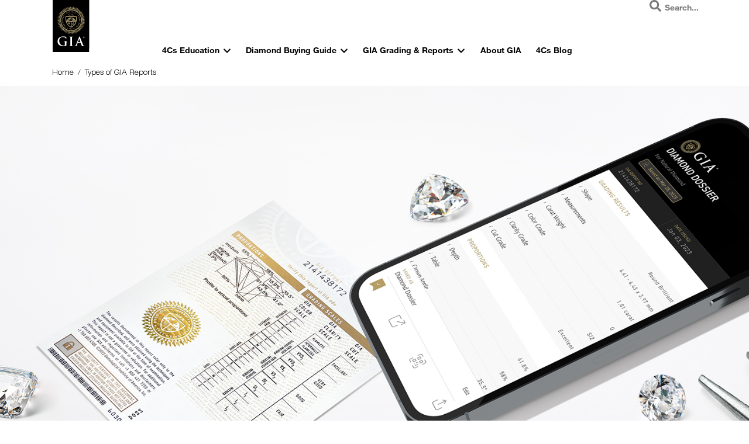

--- FILE ---
content_type: text/html; charset=UTF-8
request_url: https://4cs.gia.edu/en-us/types-gia-reports/
body_size: 55054
content:
<!DOCTYPE html>
<html lang="en-US">
<head>
	<meta charset="UTF-8">
	<meta name="viewport" content="width=device-width, initial-scale=1.0, viewport-fit=cover" />		<meta name='robots' content='index, follow, max-image-preview:large, max-snippet:-1, max-video-preview:-1' />
	<style>img:is([sizes="auto" i], [sizes^="auto," i]) { contain-intrinsic-size: 3000px 1500px }</style>
	<link rel="alternate" href="https://4cs.gia.edu/en-us/types-gia-reports/" hreflang="en" />
<link rel="alternate" href="https://4cs.gia.edu/zh-cn/types-gia-reports/" hreflang="zh-CN" />
<link rel="alternate" href="https://4cs.gia.edu/zh-hk/types-gia-reports/" hreflang="zh-HK" />
<link rel="alternate" href="https://4cs.gia.edu/ja-jp/types-gia-reports/" hreflang="ja" />
<link rel="alternate" href="https://4cs.gia.edu/en-us/types-gia-reports/" hreflang="x-default" />

	<!-- This site is optimized with the Yoast SEO Premium plugin v26.5 (Yoast SEO v26.5) - https://yoast.com/wordpress/plugins/seo/ -->
	<title>Colored Diamonds: Diamond Grading &amp; Reports | GIA 4Cs</title>
	<meta name="description" content="GIA is the authority on diamond, gemstone and pearl reports. There is no substitute for a GIA grading report." />
	<link rel="canonical" href="https://4cs.gia.edu/en-us/types-gia-reports/" />
	<meta property="og:locale" content="en_US" />
	<meta property="og:locale:alternate" content="zh_CN" />
	<meta property="og:locale:alternate" content="zh_HK" />
	<meta property="og:locale:alternate" content="ja_JP" />
	<meta property="og:type" content="article" />
	<meta property="og:title" content="Types of GIA Reports" />
	<meta property="og:description" content="GIA is the authority on diamond, gemstone and pearl reports. There is no substitute for a GIA grading report." />
	<meta property="og:url" content="https://4cs.gia.edu/en-us/types-gia-reports/" />
	<meta property="og:site_name" content="GIA 4Cs" />
	<meta property="article:modified_time" content="2025-10-31T16:25:30+00:00" />
	<meta property="og:image" content="https://4cs.gia.edu/wp-content/uploads/2024/07/03_50-50-Module_960x800-5.jpg" />
	<meta property="og:image:width" content="960" />
	<meta property="og:image:height" content="800" />
	<meta property="og:image:type" content="image/jpeg" />
	<meta name="twitter:label1" content="Est. reading time" />
	<meta name="twitter:data1" content="1 minute" />
	<script type="application/ld+json" class="yoast-schema-graph">{"@context":"https://schema.org","@graph":[{"@type":"WebPage","@id":"https://4cs.gia.edu/en-us/types-gia-reports/","url":"https://4cs.gia.edu/en-us/types-gia-reports/","name":"Colored Diamonds: Diamond Grading & Reports | GIA 4Cs","isPartOf":{"@id":"https://4cs.gia.edu/en-us/#website"},"primaryImageOfPage":{"@id":"https://4cs.gia.edu/en-us/types-gia-reports/#primaryimage"},"image":{"@id":"https://4cs.gia.edu/en-us/types-gia-reports/#primaryimage"},"thumbnailUrl":"https://4cs.gia.edu/wp-content/uploads/2024/07/03_50-50-Module_960x800-5.jpg","datePublished":"2024-07-23T20:58:54+00:00","dateModified":"2025-10-31T16:25:30+00:00","description":"GIA is the authority on diamond, gemstone and pearl reports. There is no substitute for a GIA grading report.","breadcrumb":{"@id":"https://4cs.gia.edu/en-us/types-gia-reports/#breadcrumb"},"inLanguage":"en-US","potentialAction":[{"@type":"ReadAction","target":["https://4cs.gia.edu/en-us/types-gia-reports/"]}]},{"@type":"ImageObject","inLanguage":"en-US","@id":"https://4cs.gia.edu/en-us/types-gia-reports/#primaryimage","url":"https://4cs.gia.edu/wp-content/uploads/2024/07/03_50-50-Module_960x800-5.jpg","contentUrl":"https://4cs.gia.edu/wp-content/uploads/2024/07/03_50-50-Module_960x800-5.jpg"},{"@type":"BreadcrumbList","@id":"https://4cs.gia.edu/en-us/types-gia-reports/#breadcrumb","itemListElement":[{"@type":"ListItem","position":1,"name":"Home","item":"https://4cs.gia.edu/en-us/"},{"@type":"ListItem","position":2,"name":"Types of GIA Reports"}]},{"@type":"WebSite","@id":"https://4cs.gia.edu/en-us/#website","url":"https://4cs.gia.edu/en-us/","name":"GIA 4Cs","description":"Diamond 4Cs and Gemstone Information","publisher":{"@id":"https://4cs.gia.edu/en-us/#organization"},"potentialAction":[{"@type":"SearchAction","target":{"@type":"EntryPoint","urlTemplate":"https://4cs.gia.edu/en-us/?s={search_term_string}"},"query-input":{"@type":"PropertyValueSpecification","valueRequired":true,"valueName":"search_term_string"}}],"inLanguage":"en-US"},{"@type":"Organization","@id":"https://4cs.gia.edu/en-us/#organization","name":"GIA 4Cs","url":"https://4cs.gia.edu/en-us/","logo":{"@type":"ImageObject","inLanguage":"en-US","@id":"https://4cs.gia.edu/en-us/#/schema/logo/image/","url":"https://4cs.gia.edu/wp-content/uploads/2024/07/GIA_Logo-Desktop.svg","contentUrl":"https://4cs.gia.edu/wp-content/uploads/2024/07/GIA_Logo-Desktop.svg","caption":"GIA 4Cs"},"image":{"@id":"https://4cs.gia.edu/en-us/#/schema/logo/image/"}}]}</script>
	<!-- / Yoast SEO Premium plugin. -->


<link rel='dns-prefetch' href='//players.brightcove.net' />
<script type="text/javascript">
/* <![CDATA[ */
window._wpemojiSettings = {"baseUrl":"https:\/\/s.w.org\/images\/core\/emoji\/16.0.1\/72x72\/","ext":".png","svgUrl":"https:\/\/s.w.org\/images\/core\/emoji\/16.0.1\/svg\/","svgExt":".svg","source":{"concatemoji":"https:\/\/4cs.gia.edu\/wp-includes\/js\/wp-emoji-release.min.js?ver=6.8.3"}};
/*! This file is auto-generated */
!function(s,n){var o,i,e;function c(e){try{var t={supportTests:e,timestamp:(new Date).valueOf()};sessionStorage.setItem(o,JSON.stringify(t))}catch(e){}}function p(e,t,n){e.clearRect(0,0,e.canvas.width,e.canvas.height),e.fillText(t,0,0);var t=new Uint32Array(e.getImageData(0,0,e.canvas.width,e.canvas.height).data),a=(e.clearRect(0,0,e.canvas.width,e.canvas.height),e.fillText(n,0,0),new Uint32Array(e.getImageData(0,0,e.canvas.width,e.canvas.height).data));return t.every(function(e,t){return e===a[t]})}function u(e,t){e.clearRect(0,0,e.canvas.width,e.canvas.height),e.fillText(t,0,0);for(var n=e.getImageData(16,16,1,1),a=0;a<n.data.length;a++)if(0!==n.data[a])return!1;return!0}function f(e,t,n,a){switch(t){case"flag":return n(e,"\ud83c\udff3\ufe0f\u200d\u26a7\ufe0f","\ud83c\udff3\ufe0f\u200b\u26a7\ufe0f")?!1:!n(e,"\ud83c\udde8\ud83c\uddf6","\ud83c\udde8\u200b\ud83c\uddf6")&&!n(e,"\ud83c\udff4\udb40\udc67\udb40\udc62\udb40\udc65\udb40\udc6e\udb40\udc67\udb40\udc7f","\ud83c\udff4\u200b\udb40\udc67\u200b\udb40\udc62\u200b\udb40\udc65\u200b\udb40\udc6e\u200b\udb40\udc67\u200b\udb40\udc7f");case"emoji":return!a(e,"\ud83e\udedf")}return!1}function g(e,t,n,a){var r="undefined"!=typeof WorkerGlobalScope&&self instanceof WorkerGlobalScope?new OffscreenCanvas(300,150):s.createElement("canvas"),o=r.getContext("2d",{willReadFrequently:!0}),i=(o.textBaseline="top",o.font="600 32px Arial",{});return e.forEach(function(e){i[e]=t(o,e,n,a)}),i}function t(e){var t=s.createElement("script");t.src=e,t.defer=!0,s.head.appendChild(t)}"undefined"!=typeof Promise&&(o="wpEmojiSettingsSupports",i=["flag","emoji"],n.supports={everything:!0,everythingExceptFlag:!0},e=new Promise(function(e){s.addEventListener("DOMContentLoaded",e,{once:!0})}),new Promise(function(t){var n=function(){try{var e=JSON.parse(sessionStorage.getItem(o));if("object"==typeof e&&"number"==typeof e.timestamp&&(new Date).valueOf()<e.timestamp+604800&&"object"==typeof e.supportTests)return e.supportTests}catch(e){}return null}();if(!n){if("undefined"!=typeof Worker&&"undefined"!=typeof OffscreenCanvas&&"undefined"!=typeof URL&&URL.createObjectURL&&"undefined"!=typeof Blob)try{var e="postMessage("+g.toString()+"("+[JSON.stringify(i),f.toString(),p.toString(),u.toString()].join(",")+"));",a=new Blob([e],{type:"text/javascript"}),r=new Worker(URL.createObjectURL(a),{name:"wpTestEmojiSupports"});return void(r.onmessage=function(e){c(n=e.data),r.terminate(),t(n)})}catch(e){}c(n=g(i,f,p,u))}t(n)}).then(function(e){for(var t in e)n.supports[t]=e[t],n.supports.everything=n.supports.everything&&n.supports[t],"flag"!==t&&(n.supports.everythingExceptFlag=n.supports.everythingExceptFlag&&n.supports[t]);n.supports.everythingExceptFlag=n.supports.everythingExceptFlag&&!n.supports.flag,n.DOMReady=!1,n.readyCallback=function(){n.DOMReady=!0}}).then(function(){return e}).then(function(){var e;n.supports.everything||(n.readyCallback(),(e=n.source||{}).concatemoji?t(e.concatemoji):e.wpemoji&&e.twemoji&&(t(e.twemoji),t(e.wpemoji)))}))}((window,document),window._wpemojiSettings);
/* ]]> */
</script>
<link rel='stylesheet' id='animate-css' href='https://4cs.gia.edu/wp-content/plugins/qi-blocks/assets/css/plugins/animate/animate.min.css?ver=4.1.1' type='text/css' media='all' />
<link rel='stylesheet' id='elegant-icons-css' href='https://4cs.gia.edu/wp-content/plugins/mohair-core/inc/icons/elegant-icons/assets/css/elegant-icons.min.css?ver=6.8.3' type='text/css' media='all' />
<link rel='stylesheet' id='font-awesome-css' href='https://4cs.gia.edu/wp-content/plugins/mohair-core/inc/icons/font-awesome/assets/css/all.min.css?ver=6.8.3' type='text/css' media='all' />
<style id='wp-emoji-styles-inline-css' type='text/css'>

	img.wp-smiley, img.emoji {
		display: inline !important;
		border: none !important;
		box-shadow: none !important;
		height: 1em !important;
		width: 1em !important;
		margin: 0 0.07em !important;
		vertical-align: -0.1em !important;
		background: none !important;
		padding: 0 !important;
	}
</style>
<style id='classic-theme-styles-inline-css' type='text/css'>
/*! This file is auto-generated */
.wp-block-button__link{color:#fff;background-color:#32373c;border-radius:9999px;box-shadow:none;text-decoration:none;padding:calc(.667em + 2px) calc(1.333em + 2px);font-size:1.125em}.wp-block-file__button{background:#32373c;color:#fff;text-decoration:none}
</style>
<link rel='stylesheet' id='qi-blocks-grid-css' href='https://4cs.gia.edu/wp-content/plugins/qi-blocks/assets/dist/grid.css?ver=1.4.6' type='text/css' media='all' />
<link rel='stylesheet' id='qi-blocks-main-css' href='https://4cs.gia.edu/wp-content/plugins/qi-blocks/assets/dist/main.css?ver=1.4.6' type='text/css' media='all' />
<link rel='stylesheet' id='qi-addons-for-elementor-grid-style-css' href='https://4cs.gia.edu/wp-content/plugins/qi-addons-for-elementor/assets/css/grid.min.css?ver=1.9.5' type='text/css' media='all' />
<link rel='stylesheet' id='qi-addons-for-elementor-helper-parts-style-css' href='https://4cs.gia.edu/wp-content/plugins/qi-addons-for-elementor/assets/css/helper-parts.min.css?ver=1.9.5' type='text/css' media='all' />
<link rel='stylesheet' id='qi-addons-for-elementor-style-css' href='https://4cs.gia.edu/wp-content/plugins/qi-addons-for-elementor/assets/css/main.min.css?ver=1.9.5' type='text/css' media='all' />
<link rel='stylesheet' id='swiper-css' href='https://4cs.gia.edu/wp-content/plugins/qi-addons-for-elementor/assets/plugins/swiper/8.4.5/swiper.min.css?ver=8.4.5' type='text/css' media='all' />
<link rel='stylesheet' id='mohair-main-css' href='https://4cs.gia.edu/wp-content/themes/mohair/assets/css/main.min.css?ver=6.8.3' type='text/css' media='all' />
<link rel='stylesheet' id='mohair-core-style-css' href='https://4cs.gia.edu/wp-content/plugins/mohair-core/assets/css/mohair-core.min.css?ver=6.8.3' type='text/css' media='all' />
<link rel='stylesheet' id='mohair-style-css' href='https://4cs.gia.edu/wp-content/themes/mohair/style.css?ver=6.8.3' type='text/css' media='all' />
<style id='mohair-style-inline-css' type='text/css'>
#qodef-page-outer { margin-top: -100px;}@media only screen and (max-width: 1024px) { #qodef-page-outer { margin-top: -70px;}}#qodef-page-mobile-header-inner { --qode-header-border-color: rgb(255,255,255);}#qodef-side-area { background-size: initial;background-position: right bottom;}.qodef-page-title .qodef-m-content { padding-top: 100px;}@media only screen and (max-width: 1024px) { .qodef-page-title .qodef-m-content { padding-top: 70px;}}
</style>
<link rel='stylesheet' id='elementor-frontend-css' href='https://4cs.gia.edu/wp-content/uploads/elementor/css/custom-frontend.min.css?ver=1765396583' type='text/css' media='all' />
<style id='elementor-frontend-inline-css' type='text/css'>
.elementor-kit-15994{--e-global-color-primary:#000000;--e-global-color-secondary:#54595F;--e-global-color-text:#000000;--e-global-color-accent:#000000;--e-global-color-f435217:#000000;--e-global-color-88fbf9a:#FFFFFF;--e-global-color-f716d9e:#86745C;--e-global-color-00feab4:#A8996E;--e-global-color-bbb9643:#666666;--e-global-typography-primary-font-family:"HelveticaNeueLTStd-Lt";--e-global-typography-primary-font-weight:600;--e-global-typography-secondary-font-family:"HelveticaNeueLTStd-Lt";--e-global-typography-secondary-font-weight:400;--e-global-typography-text-font-family:"HelveticaNeueLTStd-Lt";--e-global-typography-text-font-weight:400;--e-global-typography-accent-font-family:"HelveticaNeueLTStd-Bd";--e-global-typography-accent-font-size:1.3vw;--e-global-typography-0092f98-font-family:"HelveticaNeueLTStd-Bd";--e-global-typography-0092f98-font-size:16px;--e-global-typography-0092f98-font-weight:bold;--e-global-typography-f730058-font-family:"HelveticaNeueLTStd-Lt";--e-global-typography-f730058-font-size:16px;--e-global-typography-ba39785-font-family:"HelveticaNeueLTStd-Bd";--e-global-typography-ba39785-font-size:clamp(24px, 2.734vw, 30px);--e-global-typography-ba39785-font-weight:normal;--e-global-typography-ba39785-line-height:100%;--e-global-typography-920e50b-font-family:"HelveticaNeueLTStd-Bd";--e-global-typography-920e50b-font-size:clamp(18px, 2.148vw, 24px);--e-global-typography-920e50b-font-weight:normal;--e-global-typography-920e50b-line-height:100%;--e-global-typography-183fd1b-font-family:"HelveticaNeueLTStd-Bd";--e-global-typography-183fd1b-font-size:clamp(14px, 1.758vw, 20px);--e-global-typography-183fd1b-font-weight:normal;--e-global-typography-183fd1b-line-height:110%;--e-global-typography-edf5ba4-font-family:"HelveticaNeueLTStd-Bd";--e-global-typography-edf5ba4-font-size:clamp(14px, 1.563vw, 18px);--e-global-typography-edf5ba4-font-weight:normal;--e-global-typography-edf5ba4-line-height:100%;--e-global-typography-46dfbc7-font-family:"HelveticaNeueLTStd-Bd";--e-global-typography-46dfbc7-font-size:clamp(12px, 1.367vw, 16px);--e-global-typography-46dfbc7-font-weight:normal;--e-global-typography-46dfbc7-line-height:150%;--e-global-typography-be34af7-font-family:"HelveticaNeueLTStd-Bd";--e-global-typography-be34af7-font-size:clamp(40px, 3.254vw, 50px);--e-global-typography-be34af7-font-weight:normal;--e-global-typography-be34af7-line-height:125%;--e-global-typography-be34af7-letter-spacing:-1.5%;--e-global-typography-a19b3f6-font-family:"HelveticaNeueLTStd-Bd";--e-global-typography-a19b3f6-font-size:clamp(36px, 3.125vw, 42px);--e-global-typography-a19b3f6-font-weight:normal;--e-global-typography-a19b3f6-line-height:100%;--e-global-typography-41e50de-font-family:"HelveticaNeueLTStd-Bd";--e-global-typography-41e50de-font-size:clamp(28px, 2.49vw, 34px);--e-global-typography-41e50de-font-weight:normal;--e-global-typography-41e50de-line-height:140%;--e-global-typography-21a3f8a-font-family:"HelveticaNeueLTStd-Bd";--e-global-typography-21a3f8a-font-size:clamp(24px, 2.153vw, 28px);--e-global-typography-21a3f8a-font-weight:normal;--e-global-typography-21a3f8a-line-height:140%;--e-global-typography-3f9eac8-font-family:"HelveticaNeueLTStd-Bd";--e-global-typography-3f9eac8-font-size:clamp(18px, 1.563vw, 22px);--e-global-typography-3f9eac8-font-weight:normal;--e-global-typography-3f9eac8-line-height:175%;--e-global-typography-3f9eac8-letter-spacing:0px;--e-global-typography-3f9eac8-word-spacing:0px;--e-global-typography-be7c556-font-family:"HelveticaNeueLTStd-Bd";--e-global-typography-be7c556-font-size:clamp(14px, 1.465vw, 17px);--e-global-typography-be7c556-line-height:150%;--e-global-typography-be7c556-letter-spacing:5%;--e-global-typography-0d30429-font-family:"HelveticaNeueLTStd-Bd";--e-global-typography-0d30429-font-size:clamp(14px, 1.465vw, 17px);--e-global-typography-0d30429-font-weight:normal;--e-global-typography-0d30429-line-height:150%;--e-global-typography-9d15366-font-family:"HelveticaNeueLTStd-Bd";--e-global-typography-9d15366-font-size:clamp(11px, 1.085vw, 15px);--e-global-typography-9d15366-font-weight:normal;--e-global-typography-9d15366-line-height:150%;--e-global-typography-21d882e-font-family:"HelveticaNeueLTStd-Lt";--e-global-typography-21d882e-font-size:1.953vw;--e-global-typography-21d882e-line-height:200%;--e-global-typography-2a94a79-font-family:"HelveticaNeueLTStd-Lt";--e-global-typography-2a94a79-font-size:clamp(14px, 1.27vw, 17px);--e-global-typography-2a94a79-line-height:150%;--e-global-typography-0995153-font-family:"HelveticaNeueLTStd-Bd";--e-global-typography-0995153-font-size:1.758vw;--e-global-typography-0995153-line-height:175%;--e-global-typography-088e558-font-family:"HelveticaNeueLTStd-Bd";--e-global-typography-088e558-font-size:6.25vw;--e-global-typography-088e558-line-height:150%;--e-global-typography-088e558-letter-spacing:-1.5%;--e-global-typography-cc63ff8-font-family:"HelveticaNeueLTStd-Bd";--e-global-typography-cc63ff8-font-size:4.688vw;--e-global-typography-cc63ff8-line-height:150%;--e-global-typography-28688f5-font-family:"HelveticaNeueLTStd-Bd";--e-global-typography-28688f5-font-size:3.646vw;--e-global-typography-28688f5-line-height:150%;--e-global-typography-730110c-font-family:"HelveticaNeueLTStd-Bd";--e-global-typography-730110c-font-size:3.125vw;--e-global-typography-730110c-line-height:150%;--e-global-typography-48dbd85-font-family:"HelveticaNeueLTStd-Bd";--e-global-typography-48dbd85-font-size:2.083vw;--e-global-typography-48dbd85-line-height:175%;--e-global-typography-ba7ce67-font-family:"HelveticaNeueLTStd-Lt";--e-global-typography-ba7ce67-font-size:2.344vw;--e-global-typography-ba7ce67-line-height:200%;--e-global-typography-9a19680-font-family:"HelveticaNeueLTStd-Lt";--e-global-typography-9a19680-font-size:2.083vw;--e-global-typography-9a19680-line-height:200%;--e-global-typography-f8f4aa4-font-family:"HelveticaNeueLTStd-Bd";--e-global-typography-f8f4aa4-font-size:2.083vw;--e-global-typography-f8f4aa4-letter-spacing:5%;--e-global-typography-84ca8a8-font-family:"HelveticaNeueLTStd-Bd";--e-global-typography-84ca8a8-font-size:2.344vw;--e-global-typography-8dcfc9d-font-family:"HelveticaNeueLTStd-Bd";--e-global-typography-8dcfc9d-font-size:2.083vw;--e-global-typography-04892ce-font-family:"HelveticaNeueLTStd-Bd";--e-global-typography-04892ce-font-size:10.667vw;--e-global-typography-04892ce-line-height:150%;--e-global-typography-04892ce-letter-spacing:-1.5%;--e-global-typography-a0ef3e5-font-family:"HelveticaNeueLTStd-Bd";--e-global-typography-a0ef3e5-font-size:8.533vw;--e-global-typography-a0ef3e5-line-height:150%;--e-global-typography-42aa6ab-font-family:"HelveticaNeueLTStd-Bd";--e-global-typography-42aa6ab-font-size:6.4vw;--e-global-typography-42aa6ab-line-height:175%;--e-global-typography-779d5c6-font-family:"HelveticaNeueLTStd-Bd";--e-global-typography-779d5c6-font-size:5.867vw;--e-global-typography-779d5c6-line-height:175%;--e-global-typography-f7a8542-font-family:"HelveticaNeueLTStd-Bd";--e-global-typography-f7a8542-font-size:4.267vw;--e-global-typography-f7a8542-line-height:200%;--e-global-typography-8b13aa8-font-family:"HelveticaNeueLTStd-Lt";--e-global-typography-8b13aa8-font-size:4.267vw;--e-global-typography-8b13aa8-line-height:200%;--e-global-typography-3e61fd9-font-family:"HelveticaNeueLTStd-Lt";--e-global-typography-3e61fd9-font-size:3.733vw;--e-global-typography-3e61fd9-line-height:200%;--e-global-typography-1316ca8-font-family:"HelveticaNeueLTStd-Bd";--e-global-typography-1316ca8-font-size:4.267vw;--e-global-typography-1316ca8-letter-spacing:5%;--e-global-typography-a1cf9ce-font-family:"HelveticaNeueLTStd-Bd";--e-global-typography-a1cf9ce-font-size:4.267vw;--e-global-typography-a1cf9ce-line-height:1.2em;--e-global-typography-b5a33ef-font-family:"HelveticaNeueLTStd-Bd";--e-global-typography-b5a33ef-font-size:3.733vw;--e-global-typography-b5a33ef-line-height:1.2em;--e-global-typography-a238296-font-family:"HelveticaNeueLTStd-Lt";--e-global-typography-a238296-font-size:1.2vw;--e-global-typography-a238296-line-height:150%;--e-global-typography-92017f7-font-family:"HelveticaNeueLTStd-Lt";--e-global-typography-92017f7-font-size:1.3vw;--e-global-typography-92017f7-font-weight:normal;--e-global-typography-6f5b2bc-font-family:"HelveticaNeueLTStd-Lt";--e-global-typography-6f5b2bc-font-size:1.758vw;--e-global-typography-6f5b2bc-font-weight:normal;--e-global-typography-6f5b2bc-text-decoration:underline;--e-global-typography-6f5b2bc-line-height:175%;--e-global-typography-fc7f67c-font-family:"HelveticaNeueLTStd-Lt";--e-global-typography-fc7f67c-font-size:1.758vw;--e-global-typography-fc7f67c-font-weight:normal;--e-global-typography-fc7f67c-line-height:175%;--e-global-typography-fea3458-font-family:"HelveticaNeueLTStd-Lt";--e-global-typography-fea3458-font-size:1.953vw;--e-global-typography-fea3458-font-weight:normal;--e-global-typography-fea3458-line-height:200%;--e-global-typography-39207e5-font-family:"HelveticaNeueLTStd-Lt";--e-global-typography-39207e5-font-size:1.953vw;--e-global-typography-39207e5-font-weight:normal;--e-global-typography-39207e5-text-decoration:underline;--e-global-typography-39207e5-line-height:200%;--e-global-typography-7ab9aa0-font-family:"HelveticaNeueLTStd-Lt";--e-global-typography-7ab9aa0-font-size:clamp(14px, 1.27vw, 17px);--e-global-typography-7ab9aa0-font-weight:normal;--e-global-typography-7ab9aa0-line-height:150%;--e-global-typography-f563143-font-family:"HelveticaNeueLTStd-Lt";--e-global-typography-f563143-font-size:clamp(12px, 1.3vw, 14px);--e-global-typography-f563143-line-height:180%;--e-global-typography-b21d862-font-family:"HelveticaNeueLTStd-Bd";--e-global-typography-b21d862-font-size:4.688vw;--e-global-typography-b21d862-line-height:150%;--e-global-typography-b6f0d3c-font-family:"HelveticaNeueLTStd-Lt";--e-global-typography-10a8937-font-family:"HelveticaNeueLTStd-Bd";--e-global-typography-10a8937-font-size:clamp(16px, 1.465vw, 19px);--e-global-typography-10a8937-font-weight:normal;--e-global-typography-10a8937-line-height:150%;--e-global-typography-386526a-font-family:"HelveticaNeueLTStd-Lt";--e-global-typography-386526a-font-size:clamp(13px, 1.22vw, 17px);--e-global-typography-386526a-line-height:150%;--e-global-typography-1dd0b73-font-family:"HelveticaNeueLTStd-Lt";--e-global-typography-1dd0b73-font-size:clamp(17px, 1.563vw, 20px);--e-global-typography-1dd0b73-line-height:150%;--e-global-typography-bfd976e-font-family:"HelveticaNeueLTStd-Lt";--e-global-typography-bfd976e-font-size:clamp(14px, 1.27vw, 17px);--e-global-typography-bfd976e-font-style:normal;--e-global-typography-bfd976e-line-height:150%;--e-global-typography-b3407bc-font-family:"HelveticaNeueLTStd-Lt";--e-global-typography-b3407bc-font-size:clamp(14px, 1.465vw, 17px);--e-global-typography-b3407bc-line-height:150%;--e-global-typography-2c0d629-font-family:"HelveticaNeueLTStd-Bd";--e-global-typography-2c0d629-font-size:clamp(12px, 1.465vw, 14px);--e-global-typography-2c0d629-font-weight:normal;--e-global-typography-2c0d629-line-height:0px;--e-global-typography-2c0d629-letter-spacing:0px;--e-global-typography-2c0d629-word-spacing:0px;--e-global-typography-e71ebb5-font-family:"HelveticaNeueLTStd-Lt";--e-global-typography-e71ebb5-font-size:clamp(11px, 1.085vw, 14px);--e-global-typography-e71ebb5-font-weight:400;--e-global-typography-e71ebb5-line-height:150%;--e-global-typography-d3295c5-font-family:"HelveticaNeueLTStd-Lt";--e-global-typography-d3295c5-font-size:clamp(12px, 1.465vw, 14px);--e-global-typography-d3295c5-font-weight:normal;--e-global-typography-d3295c5-line-height:150%;--e-global-typography-1889dc6-font-family:"HelveticaNeueLTStd-Lt";--e-global-typography-1889dc6-font-size:clamp(14px, 1.27vw, 17px);--e-global-typography-3e09176-font-family:"HelveticaNeueLTStd-Lt";--e-global-typography-3e09176-font-size:clamp(13px, 1.22vw, 17px);--e-global-typography-3e09176-font-weight:normal;--e-global-typography-3e09176-line-height:150%;--e-global-typography-89be674-font-family:"HelveticaNeueLTStd-Bd";--e-global-typography-89be674-font-size:clamp(11px, 1.27vw, 16px);--e-global-typography-89be674-font-weight:normal;--e-global-typography-236b712-font-family:"HelveticaNeueLTStd-Lt";--e-global-typography-236b712-font-size:clamp(9px, 1.22vw, 14px);--e-global-typography-236b712-font-weight:normal;--e-global-typography-236b712-line-height:110%;--e-global-typography-ce351bf-font-family:"HelveticaNeueLTStd-Md";--e-global-typography-ce351bf-font-size:clamp(11px, 1.27vw, 16px);--e-global-typography-ce351bf-font-weight:normal;--e-global-typography-ce351bf-line-height:150%;}.elementor-kit-15994 e-page-transition{background-color:#FFBC7D;}.elementor-kit-15994 h1{color:var( --e-global-color-f435217 );font-family:var( --e-global-typography-be34af7-font-family ), Sans-serif;font-size:var( --e-global-typography-be34af7-font-size );font-weight:var( --e-global-typography-be34af7-font-weight );line-height:var( --e-global-typography-be34af7-line-height );letter-spacing:var( --e-global-typography-be34af7-letter-spacing );}.elementor-kit-15994 h2{color:var( --e-global-color-f435217 );font-family:var( --e-global-typography-a19b3f6-font-family ), Sans-serif;font-size:var( --e-global-typography-a19b3f6-font-size );font-weight:var( --e-global-typography-a19b3f6-font-weight );line-height:var( --e-global-typography-a19b3f6-line-height );}.elementor-kit-15994 h3{color:#000000;font-family:var( --e-global-typography-41e50de-font-family ), Sans-serif;font-size:var( --e-global-typography-41e50de-font-size );font-weight:var( --e-global-typography-41e50de-font-weight );line-height:var( --e-global-typography-41e50de-line-height );}.elementor-kit-15994 h4{color:var( --e-global-color-f435217 );font-family:var( --e-global-typography-21a3f8a-font-family ), Sans-serif;font-size:var( --e-global-typography-21a3f8a-font-size );font-weight:var( --e-global-typography-21a3f8a-font-weight );line-height:var( --e-global-typography-21a3f8a-line-height );}.elementor-kit-15994 h5{color:var( --e-global-color-f435217 );font-family:var( --e-global-typography-3f9eac8-font-family ), Sans-serif;font-size:var( --e-global-typography-3f9eac8-font-size );font-weight:var( --e-global-typography-3f9eac8-font-weight );line-height:var( --e-global-typography-3f9eac8-line-height );letter-spacing:var( --e-global-typography-3f9eac8-letter-spacing );word-spacing:var( --e-global-typography-3f9eac8-word-spacing );}.elementor-kit-15994 h6{color:var( --e-global-color-f435217 );}.elementor-section.elementor-section-boxed > .elementor-container{max-width:1140px;}.e-con{--container-max-width:1140px;}.elementor-widget:not(:last-child){--kit-widget-spacing:20px;}.elementor-element{--widgets-spacing:20px 20px;--widgets-spacing-row:20px;--widgets-spacing-column:20px;}{}h1.entry-title{display:var(--page-title-display);}@media(max-width:1023px){.elementor-kit-15994{--e-global-typography-ba39785-font-size:clamp(28px, 3.128vw, 34px);--e-global-typography-ba39785-line-height:150%;--e-global-typography-920e50b-font-size:clamp(22px, 2.542vw, 28px);--e-global-typography-920e50b-line-height:140%;--e-global-typography-183fd1b-font-size:clamp(18px, 2.151vw, 24px);--e-global-typography-183fd1b-line-height:150%;--e-global-typography-edf5ba4-font-size:clamp(14px, 1.76vw, 20px);--e-global-typography-edf5ba4-line-height:175%;--e-global-typography-46dfbc7-font-size:clamp(12px, 1.564vw, 18px);--e-global-typography-46dfbc7-line-height:150%;--e-global-typography-be34af7-font-size:clamp(40px, 4.694vw, 44px);--e-global-typography-be34af7-line-height:140%;--e-global-typography-be34af7-letter-spacing:-1.5%;--e-global-typography-a19b3f6-font-size:clamp(36px, 4.302vw, 40px);--e-global-typography-a19b3f6-line-height:140%;--e-global-typography-41e50de-font-size:clamp(28px, 3.651vw, 32px);--e-global-typography-41e50de-line-height:140%;--e-global-typography-21a3f8a-font-size:clamp(24px, 3.129vw, 28px);--e-global-typography-21a3f8a-line-height:150%;--e-global-typography-3f9eac8-font-size:clamp(18px, 2.347vw, 22px);--e-global-typography-3f9eac8-line-height:175%;--e-global-typography-be7c556-font-size:clamp(14px, 1.695vw, 16px);--e-global-typography-be7c556-line-height:150%;--e-global-typography-be7c556-letter-spacing:5%;--e-global-typography-0d30429-font-size:clamp(14px, 1.695vw, 16px);--e-global-typography-0d30429-line-height:150%;--e-global-typography-9d15366-font-size:clamp(14px, 1.695vw, 16px);--e-global-typography-9d15366-line-height:150%;--e-global-typography-21d882e-font-size:clamp(16px, 1.956vw, 18px);--e-global-typography-21d882e-line-height:150%;--e-global-typography-2a94a79-font-size:clamp(16px, 1.956vw, 18px);--e-global-typography-2a94a79-line-height:150%;--e-global-typography-0995153-font-size:2.083vw;--e-global-typography-0995153-line-height:200%;--e-global-typography-a238296-font-size:1.7vw;--e-global-typography-a238296-line-height:150%;--e-global-typography-92017f7-font-size:1.5vw;--e-global-typography-6f5b2bc-font-size:2.083vw;--e-global-typography-6f5b2bc-line-height:200%;--e-global-typography-fc7f67c-font-size:2.083vw;--e-global-typography-fc7f67c-line-height:200%;--e-global-typography-fea3458-font-size:2.344vw;--e-global-typography-fea3458-line-height:200%;--e-global-typography-39207e5-font-size:2.344vw;--e-global-typography-39207e5-line-height:200%;--e-global-typography-7ab9aa0-font-size:clamp(12px, 1.8vw, 14px);--e-global-typography-7ab9aa0-line-height:150%;--e-global-typography-f563143-font-size:clamp(12px, 1.8vw, 16px);--e-global-typography-f563143-line-height:150%;--e-global-typography-b21d862-font-size:3.688vw;--e-global-typography-b21d862-line-height:150%;--e-global-typography-10a8937-font-size:clamp(16px, 1.956vw, 18px);--e-global-typography-10a8937-line-height:150%;--e-global-typography-386526a-font-size:clamp(21px, 2.148vw, 23px);--e-global-typography-bfd976e-font-size:clamp(16px, 1.956vw, 18px);--e-global-typography-bfd976e-line-height:150%;--e-global-typography-b3407bc-font-size:clamp(14px, 1.695vw, 16px);--e-global-typography-b3407bc-line-height:150%;--e-global-typography-2c0d629-font-size:clamp(12px, 1.695vw, 14px);--e-global-typography-2c0d629-line-height:0em;--e-global-typography-2c0d629-letter-spacing:0px;--e-global-typography-2c0d629-word-spacing:0em;--e-global-typography-e71ebb5-font-size:clamp(14px, 1.695vw, 16px);--e-global-typography-e71ebb5-line-height:150%;--e-global-typography-d3295c5-font-size:clamp(12px, 1.695vw, 14px);--e-global-typography-d3295c5-line-height:150%;--e-global-typography-1889dc6-font-size:clamp(16px, 1.956vw, 18px);--e-global-typography-3e09176-font-size:clamp(12px, 1.8vw, 14px);--e-global-typography-3e09176-line-height:150%;--e-global-typography-89be674-font-size:clamp(12px, 1.8vw, 14px);--e-global-typography-236b712-font-size:clamp(12px, 1.8vw, 14px);--e-global-typography-ce351bf-font-size:clamp(12px, 1.8vw, 14px);--e-global-typography-ce351bf-line-height:150%;}.elementor-kit-15994 h1{font-size:var( --e-global-typography-be34af7-font-size );line-height:var( --e-global-typography-be34af7-line-height );letter-spacing:var( --e-global-typography-be34af7-letter-spacing );}.elementor-kit-15994 h2{font-size:var( --e-global-typography-a19b3f6-font-size );line-height:var( --e-global-typography-a19b3f6-line-height );}.elementor-kit-15994 h3{font-size:var( --e-global-typography-41e50de-font-size );line-height:var( --e-global-typography-41e50de-line-height );}.elementor-kit-15994 h4{font-size:var( --e-global-typography-21a3f8a-font-size );line-height:var( --e-global-typography-21a3f8a-line-height );}.elementor-kit-15994 h5{font-size:var( --e-global-typography-3f9eac8-font-size );line-height:var( --e-global-typography-3f9eac8-line-height );letter-spacing:var( --e-global-typography-3f9eac8-letter-spacing );word-spacing:var( --e-global-typography-3f9eac8-word-spacing );}.elementor-section.elementor-section-boxed > .elementor-container{max-width:1024px;}.e-con{--container-max-width:1024px;}}@media(max-width:767px){.elementor-kit-15994{--e-global-typography-0092f98-font-size:40px;--e-global-typography-f730058-font-size:20px;--e-global-typography-ba39785-font-size:clamp(28px, 4.8vw, 32px);--e-global-typography-ba39785-line-height:140%;--e-global-typography-920e50b-font-size:clamp(24px, 4.267vw, 28px);--e-global-typography-920e50b-line-height:140%;--e-global-typography-183fd1b-font-size:clamp(20px, 3.733vw, 24px);--e-global-typography-183fd1b-line-height:125%;--e-global-typography-edf5ba4-font-size:clamp(18px, 3.2vw, 22px);--e-global-typography-edf5ba4-line-height:175%;--e-global-typography-46dfbc7-font-size:clamp(16px, 2.667vw, 18px);--e-global-typography-46dfbc7-line-height:150%;--e-global-typography-be34af7-font-size:clamp(36px, 6.4vw, 40px);--e-global-typography-be34af7-line-height:125%;--e-global-typography-be34af7-letter-spacing:-1.5%;--e-global-typography-a19b3f6-font-size:clamp(28px, 4.8vw, 32px);--e-global-typography-a19b3f6-line-height:140%;--e-global-typography-41e50de-font-size:clamp(24px, 4.267vw, 28px);--e-global-typography-41e50de-line-height:140%;--e-global-typography-21a3f8a-font-size:clamp(20px, 3.733vw, 24px);--e-global-typography-21a3f8a-line-height:125%;--e-global-typography-3f9eac8-font-size:clamp(18px, 3.2vw, 22px);--e-global-typography-3f9eac8-line-height:175%;--e-global-typography-be7c556-font-size:clamp(14px, 2.4vw, 16px);--e-global-typography-be7c556-line-height:100%;--e-global-typography-be7c556-letter-spacing:5%;--e-global-typography-0d30429-font-size:clamp(14px, 2.4vw, 16px);--e-global-typography-0d30429-line-height:100%;--e-global-typography-9d15366-font-size:clamp(14px, 2.4vw, 16px);--e-global-typography-9d15366-line-height:100%;--e-global-typography-21d882e-font-size:clamp(16px, 2.667vw, 18px);--e-global-typography-21d882e-line-height:150%;--e-global-typography-2a94a79-font-size:clamp(16px, 2.667vw, 18px);--e-global-typography-2a94a79-line-height:150%;--e-global-typography-0995153-font-size:3.733vw;--e-global-typography-0995153-line-height:200%;--e-global-typography-a238296-font-size:3.5vw;--e-global-typography-a238296-line-height:150%;--e-global-typography-92017f7-font-size:4vw;--e-global-typography-6f5b2bc-font-size:3.733vw;--e-global-typography-6f5b2bc-line-height:200%;--e-global-typography-fc7f67c-font-size:3.733vw;--e-global-typography-fc7f67c-line-height:200%;--e-global-typography-fea3458-font-size:4.267vw;--e-global-typography-fea3458-line-height:200%;--e-global-typography-39207e5-font-size:4.267vw;--e-global-typography-39207e5-line-height:200%;--e-global-typography-7ab9aa0-font-size:clamp(16px, 2.667vw, 18px);--e-global-typography-7ab9aa0-line-height:150%;--e-global-typography-f563143-font-size:clamp(16px, 2.4vw, 18px);--e-global-typography-f563143-line-height:150%;--e-global-typography-b21d862-font-size:5.8vw;--e-global-typography-b21d862-line-height:150%;--e-global-typography-b6f0d3c-font-size:3.733vw;--e-global-typography-b6f0d3c-line-height:100%;--e-global-typography-10a8937-font-size:clamp(16px, 2.667vw, 18px);--e-global-typography-10a8937-line-height:150%;--e-global-typography-bfd976e-font-size:clamp(16px, 2.667vw, 18px);--e-global-typography-bfd976e-line-height:150%;--e-global-typography-b3407bc-font-size:clamp(14px, 2.4vw, 16px);--e-global-typography-b3407bc-line-height:100%;--e-global-typography-2c0d629-font-size:clamp(12px, 2.4vw, 14px);--e-global-typography-2c0d629-line-height:0em;--e-global-typography-2c0d629-letter-spacing:0px;--e-global-typography-2c0d629-word-spacing:0em;--e-global-typography-e71ebb5-font-size:clamp(14px, 2.4vw, 16px);--e-global-typography-e71ebb5-line-height:100%;--e-global-typography-d3295c5-font-size:clamp(12px, 2.4vw, 14px);--e-global-typography-d3295c5-line-height:150%;--e-global-typography-1889dc6-font-size:clamp(16px, 2.667vw, 18px);--e-global-typography-3e09176-font-size:clamp(16px, 2.667vw, 18px);--e-global-typography-3e09176-line-height:150%;--e-global-typography-89be674-font-size:clamp(16px, 2.667vw, 18px);--e-global-typography-236b712-font-size:clamp(14px, 2.667vw, 16px);--e-global-typography-ce351bf-font-size:clamp(16px, 2.667vw, 18px);--e-global-typography-ce351bf-line-height:150%;}.elementor-kit-15994 h1{font-size:var( --e-global-typography-be34af7-font-size );line-height:var( --e-global-typography-be34af7-line-height );letter-spacing:var( --e-global-typography-be34af7-letter-spacing );}.elementor-kit-15994 h2{font-size:var( --e-global-typography-a19b3f6-font-size );line-height:var( --e-global-typography-a19b3f6-line-height );}.elementor-kit-15994 h3{font-size:var( --e-global-typography-41e50de-font-size );line-height:var( --e-global-typography-41e50de-line-height );}.elementor-kit-15994 h4{font-size:var( --e-global-typography-21a3f8a-font-size );line-height:var( --e-global-typography-21a3f8a-line-height );}.elementor-kit-15994 h5{font-size:var( --e-global-typography-3f9eac8-font-size );line-height:var( --e-global-typography-3f9eac8-line-height );letter-spacing:var( --e-global-typography-3f9eac8-letter-spacing );word-spacing:var( --e-global-typography-3f9eac8-word-spacing );}.elementor-section.elementor-section-boxed > .elementor-container{max-width:767px;}.e-con{--container-max-width:767px;}}@media(min-width:1474px){.elementor-kit-15994{--e-global-typography-ba39785-font-size:clamp(24px, 2.734vw, 30px);--e-global-typography-ba39785-line-height:100%;--e-global-typography-920e50b-font-size:clamp(18px, 2.148vw, 24px);--e-global-typography-920e50b-line-height:100%;--e-global-typography-183fd1b-font-size:clamp(14px, 1.758vw, 20px);--e-global-typography-183fd1b-line-height:110%;--e-global-typography-edf5ba4-font-size:clamp(14px, 1.563vw, 18px);--e-global-typography-edf5ba4-line-height:100%;--e-global-typography-46dfbc7-font-size:clamp(9px, 1.22vw, 16px);--e-global-typography-46dfbc7-line-height:150%;--e-global-typography-be34af7-font-size:clamp(40px, 3.254vw, 50px);--e-global-typography-be34af7-line-height:120%;--e-global-typography-be34af7-letter-spacing:-1.5%;--e-global-typography-a19b3f6-font-size:clamp(30px, 2.712vw, 38px);--e-global-typography-a19b3f6-line-height:100%;--e-global-typography-a19b3f6-letter-spacing:-0.05em;--e-global-typography-41e50de-font-size:clamp(32px, 3.169vw, 40px);--e-global-typography-41e50de-line-height:100%;--e-global-typography-21a3f8a-font-size:clamp(28px, 1.898vw, 34px);--e-global-typography-21a3f8a-line-height:140%;--e-global-typography-3f9eac8-font-size:clamp(11px, 1.356vw, 20px);--e-global-typography-3f9eac8-line-height:135%;--e-global-typography-be7c556-font-size:clamp(11px, 1.085vw, 15px);--e-global-typography-be7c556-line-height:150%;--e-global-typography-be7c556-letter-spacing:5%;--e-global-typography-0d30429-font-size:clamp(16px, 1.085vw, 20px);--e-global-typography-0d30429-line-height:150%;--e-global-typography-9d15366-font-size:clamp(11px, 1.085vw, 15px);--e-global-typography-9d15366-line-height:150%;--e-global-typography-21d882e-font-size:1.8vw;--e-global-typography-21d882e-line-height:200%;--e-global-typography-2a94a79-font-size:clamp(13px, 1.22vw, 17px);--e-global-typography-2a94a79-line-height:110%;--e-global-typography-6f5b2bc-font-size:1vw;--e-global-typography-fc7f67c-font-size:1vw;--e-global-typography-fea3458-font-size:1.5vw;--e-global-typography-39207e5-font-size:1.5vw;--e-global-typography-7ab9aa0-font-size:clamp(18px, 1.22vw, 22px);--e-global-typography-7ab9aa0-line-height:150%;--e-global-typography-f563143-font-size:clamp(12px, 1.3vw, 14px);--e-global-typography-f563143-line-height:180%;--e-global-typography-10a8937-font-size:clamp(18px, 1.22vw, 22px);--e-global-typography-10a8937-line-height:150%;--e-global-typography-386526a-font-size:clamp(13px, 1.22vw, 17px);--e-global-typography-386526a-line-height:120%;--e-global-typography-1dd0b73-font-size:clamp(19px, 1.288vw, 23px);--e-global-typography-1dd0b73-line-height:150%;--e-global-typography-bfd976e-font-size:clamp(14px, 1.22vw, 17px);--e-global-typography-bfd976e-line-height:150%;--e-global-typography-b3407bc-font-size:clamp(16px, 1.085vw, 20px);--e-global-typography-b3407bc-line-height:150%;--e-global-typography-2c0d629-font-size:clamp(14px, 1.085vw, 16px);--e-global-typography-2c0d629-line-height:0px;--e-global-typography-2c0d629-letter-spacing:0px;--e-global-typography-2c0d629-word-spacing:0px;--e-global-typography-e71ebb5-font-size:clamp(11px, 1.085vw, 14px);--e-global-typography-e71ebb5-line-height:150%;--e-global-typography-d3295c5-font-size:clamp(14px, 1.085vw, 16px);--e-global-typography-d3295c5-line-height:150%;--e-global-typography-1889dc6-font-size:clamp(13px, 1.22vw, 17px);--e-global-typography-3e09176-font-size:clamp(13px, 1.22vw, 17px);--e-global-typography-3e09176-line-height:150%;--e-global-typography-89be674-font-size:clamp(11px, 1.22vw, 16px);--e-global-typography-89be674-line-height:110%;--e-global-typography-236b712-font-size:clamp(9px, 1.22vw, 14px);--e-global-typography-236b712-line-height:110%;--e-global-typography-ce351bf-font-size:clamp(11px, 1.27vw, 16px);--e-global-typography-ce351bf-line-height:150%;}.elementor-kit-15994 h1{font-size:var( --e-global-typography-be34af7-font-size );line-height:var( --e-global-typography-be34af7-line-height );letter-spacing:var( --e-global-typography-be34af7-letter-spacing );}.elementor-kit-15994 h2{font-size:var( --e-global-typography-a19b3f6-font-size );line-height:var( --e-global-typography-a19b3f6-line-height );}.elementor-kit-15994 h3{font-size:var( --e-global-typography-41e50de-font-size );line-height:var( --e-global-typography-41e50de-line-height );}.elementor-kit-15994 h4{font-size:var( --e-global-typography-21a3f8a-font-size );line-height:var( --e-global-typography-21a3f8a-line-height );}.elementor-kit-15994 h5{font-size:var( --e-global-typography-3f9eac8-font-size );line-height:var( --e-global-typography-3f9eac8-line-height );letter-spacing:var( --e-global-typography-3f9eac8-letter-spacing );word-spacing:var( --e-global-typography-3f9eac8-word-spacing );}}/* Start Custom Fonts CSS */@font-face {
	font-family: 'HelveticaNeueLTStd-Lt';
	font-style: normal;
	font-weight: normal;
	font-display: auto;
	src: url('https://4cs.gia.edu/wp-content/uploads/2024/02/HelveticaNeueLTStd-Lt.woff2') format('woff2');
}
/* End Custom Fonts CSS */
/* Start Custom Fonts CSS */@font-face {
	font-family: 'HelveticaNeueLTStd-Bd';
	font-style: normal;
	font-weight: normal;
	font-display: auto;
	src: url('https://4cs.gia.edu/wp-content/uploads/2024/02/HelveticaNeueLTStd-Bd.woff2') format('woff2');
}
/* End Custom Fonts CSS */
/* Start Custom Fonts CSS */@font-face {
	font-family: 'HelveticaNeueLTStd-Md';
	font-style: normal;
	font-weight: normal;
	font-display: auto;
	src: url('https://4cs.gia.edu/wp-content/uploads/2024/02/HelveticaNeueLTStd-Lt.woff2') format('woff2');
}
/* End Custom Fonts CSS */
.elementor-27580 .elementor-element.elementor-element-6f8d72c{--display:flex;--min-height:0vh;--overflow:hidden;--margin-top:0vw;--margin-bottom:0vw;--margin-left:0vw;--margin-right:0vw;--padding-top:0px;--padding-bottom:0px;--padding-left:0px;--padding-right:0px;}.elementor-widget-slides .elementor-slide-heading{font-family:var( --e-global-typography-primary-font-family ), Sans-serif;font-weight:var( --e-global-typography-primary-font-weight );}.elementor-widget-slides .elementor-slide-description{font-family:var( --e-global-typography-secondary-font-family ), Sans-serif;font-weight:var( --e-global-typography-secondary-font-weight );}.elementor-widget-slides .elementor-slide-button{font-family:var( --e-global-typography-accent-font-family ), Sans-serif;font-size:var( --e-global-typography-accent-font-size );}.elementor-27580 .elementor-element.elementor-element-47a2308 .elementor-repeater-item-4444bb0 .swiper-slide-bg{background-image:url(https://4cs.gia.edu/wp-content/uploads/2024/07/01_HeroImage_1920x705-7.jpg);background-size:cover;}.elementor-27580 .elementor-element.elementor-element-47a2308 .elementor-slide-button{background-color:var( --e-global-color-f435217 );font-family:"HelveticaNeueLTStd-Bd", Sans-serif;font-size:16px;font-weight:bold;border-radius:0px;border-color:var( --e-global-color-f435217 );}.elementor-27580 .elementor-element.elementor-element-47a2308 .elementor-slide-button:hover{background-color:#000000;color:#FFFFFF;border-color:#00000000;}.elementor-27580 .elementor-element.elementor-element-47a2308{margin:0vw 0vw calc(var(--kit-widget-spacing, 0px) + 0vw) 0vw;padding:0vw 0vw 0vw 0vw;}.elementor-27580 .elementor-element.elementor-element-47a2308 .swiper-slide{height:82vh;}.elementor-27580 .elementor-element.elementor-element-47a2308 .swiper-slide-contents{max-width:100vw;}.elementor-27580 .elementor-element.elementor-element-47a2308 .swiper-slide-inner{padding:2vw 82vw 20vw 07vw;text-align:left;}.elementor-27580 .elementor-element.elementor-element-47a2308 .swiper-slide-inner .elementor-slide-heading:not(:last-child){margin-bottom:0px;}.elementor-27580 .elementor-element.elementor-element-47a2308 .elementor-slide-heading{color:var( --e-global-color-f435217 );font-family:var( --e-global-typography-be34af7-font-family ), Sans-serif;font-size:var( --e-global-typography-be34af7-font-size );font-weight:var( --e-global-typography-be34af7-font-weight );line-height:var( --e-global-typography-be34af7-line-height );letter-spacing:var( --e-global-typography-be34af7-letter-spacing );}.elementor-27580 .elementor-element.elementor-element-47a2308 .swiper-slide-inner .elementor-slide-description:not(:last-child){margin-bottom:12px;}.elementor-27580 .elementor-element.elementor-element-47a2308 .elementor-slide-description{color:var( --e-global-color-f435217 );font-family:var( --e-global-typography-386526a-font-family ), Sans-serif;font-size:var( --e-global-typography-386526a-font-size );line-height:var( --e-global-typography-386526a-line-height );}.elementor-27580 .elementor-element.elementor-element-47a2308 .elementor-swiper-button{color:#33363F;}.elementor-27580 .elementor-element.elementor-element-47a2308 .elementor-swiper-button svg{fill:#33363F;}.elementor-27580 .elementor-element.elementor-element-47a2308 .swiper-pagination-bullet{height:15px;width:15px;}.elementor-27580 .elementor-element.elementor-element-47a2308 .swiper-horizontal .swiper-pagination-progressbar{height:15px;}.elementor-27580 .elementor-element.elementor-element-47a2308 .swiper-pagination-fraction{font-size:15px;}.elementor-27580 .elementor-element.elementor-element-47a2308 .swiper-pagination-bullet-active{background-color:var( --e-global-color-88fbf9a );}.elementor-27580 .elementor-element.elementor-element-a050663 .elementor-repeater-item-c9c754f .swiper-slide-bg{background-image:url(https://4cs.gia.edu/wp-content/uploads/2024/07/01_GradingRep-HeroImage_Mobile_750x900.jpg);background-size:cover;}.elementor-27580 .elementor-element.elementor-element-a050663 .swiper-slide{transition-duration:calc(5000ms*1.2);height:93vh;}.elementor-27580 .elementor-element.elementor-element-a050663 .elementor-slide-button{background-color:var( --e-global-color-f435217 );font-family:var( --e-global-typography-be7c556-font-family ), Sans-serif;font-size:var( --e-global-typography-be7c556-font-size );line-height:var( --e-global-typography-be7c556-line-height );letter-spacing:var( --e-global-typography-be7c556-letter-spacing );border-color:var( --e-global-color-f435217 );}.elementor-27580 .elementor-element.elementor-element-a050663{margin:0px 0px calc(var(--kit-widget-spacing, 0px) + 0px) 0px;padding:0px 0px 0px 0px;}.elementor-27580 .elementor-element.elementor-element-a050663 .swiper-slide-contents{max-width:40vw;}.elementor-27580 .elementor-element.elementor-element-a050663 .swiper-slide-inner{padding:010vw 058vw 020vw 07vw;text-align:left;}.elementor-27580 .elementor-element.elementor-element-a050663 .swiper-slide-inner .elementor-slide-heading:not(:last-child){margin-bottom:0px;}.elementor-27580 .elementor-element.elementor-element-a050663 .elementor-slide-heading{color:var( --e-global-color-f435217 );font-family:var( --e-global-typography-be34af7-font-family ), Sans-serif;font-size:var( --e-global-typography-be34af7-font-size );font-weight:var( --e-global-typography-be34af7-font-weight );line-height:var( --e-global-typography-be34af7-line-height );letter-spacing:var( --e-global-typography-be34af7-letter-spacing );}.elementor-27580 .elementor-element.elementor-element-a050663 .swiper-slide-inner .elementor-slide-description:not(:last-child){margin-bottom:2px;}.elementor-27580 .elementor-element.elementor-element-a050663 .elementor-slide-description{color:var( --e-global-color-f435217 );font-family:var( --e-global-typography-21d882e-font-family ), Sans-serif;font-size:var( --e-global-typography-21d882e-font-size );line-height:var( --e-global-typography-21d882e-line-height );}.elementor-27580 .elementor-element.elementor-element-a050663 .swiper-pagination-bullet{height:0.8em;width:0.8em;}.elementor-27580 .elementor-element.elementor-element-a050663 .swiper-horizontal .swiper-pagination-progressbar{height:0.8em;}.elementor-27580 .elementor-element.elementor-element-a050663 .swiper-pagination-fraction{font-size:0.8em;}.elementor-27580 .elementor-element.elementor-element-a050663 .swiper-pagination-bullet-active{background-color:var( --e-global-color-88fbf9a );}.elementor-27580 .elementor-element.elementor-element-6ad37ad{--display:flex;--flex-direction:row;--container-widget-width:initial;--container-widget-height:100%;--container-widget-flex-grow:1;--container-widget-align-self:stretch;--flex-wrap-mobile:wrap;--gap:0px 0px;--row-gap:0px;--column-gap:0px;--padding-top:05vw;--padding-bottom:05vw;--padding-left:0vw;--padding-right:0vw;}.elementor-27580 .elementor-element.elementor-element-6ad37ad:not(.elementor-motion-effects-element-type-background), .elementor-27580 .elementor-element.elementor-element-6ad37ad > .elementor-motion-effects-container > .elementor-motion-effects-layer{background-color:#000000;}.elementor-27580 .elementor-element.elementor-element-f75748b{--display:flex;--flex-direction:column;--container-widget-width:calc( ( 1 - var( --container-widget-flex-grow ) ) * 100% );--container-widget-height:initial;--container-widget-flex-grow:0;--container-widget-align-self:initial;--flex-wrap-mobile:wrap;--justify-content:flex-start;--align-items:flex-start;--flex-wrap:nowrap;--padding-top:0vw;--padding-bottom:0vw;--padding-left:7vw;--padding-right:7vw;}.elementor-27580 .elementor-element.elementor-element-f75748b.e-con{--flex-grow:0;--flex-shrink:0;}.elementor-widget-heading .elementor-heading-title{font-family:var( --e-global-typography-primary-font-family ), Sans-serif;font-weight:var( --e-global-typography-primary-font-weight );color:var( --e-global-color-primary );}.elementor-27580 .elementor-element.elementor-element-6efa19e{margin:0vw 0vw calc(var(--kit-widget-spacing, 0px) + 0vw) 0vw;padding:0px 0px 0px 0px;}.elementor-27580 .elementor-element.elementor-element-6efa19e .elementor-heading-title{font-family:var( --e-global-typography-a19b3f6-font-family ), Sans-serif;font-size:var( --e-global-typography-a19b3f6-font-size );font-weight:var( --e-global-typography-a19b3f6-font-weight );line-height:var( --e-global-typography-a19b3f6-line-height );-webkit-text-stroke-color:#000;stroke:#000;color:#FFFFFF;}.elementor-widget-text-editor{font-family:var( --e-global-typography-text-font-family ), Sans-serif;font-weight:var( --e-global-typography-text-font-weight );color:var( --e-global-color-text );}.elementor-widget-text-editor.elementor-drop-cap-view-stacked .elementor-drop-cap{background-color:var( --e-global-color-primary );}.elementor-widget-text-editor.elementor-drop-cap-view-framed .elementor-drop-cap, .elementor-widget-text-editor.elementor-drop-cap-view-default .elementor-drop-cap{color:var( --e-global-color-primary );border-color:var( --e-global-color-primary );}.elementor-27580 .elementor-element.elementor-element-2a44e48{margin:0vw 0vw calc(var(--kit-widget-spacing, 0px) + 0vw) 0vw;padding:0px 0px 0px 0px;font-family:var( --e-global-typography-2a94a79-font-family ), Sans-serif;font-size:var( --e-global-typography-2a94a79-font-size );line-height:var( --e-global-typography-2a94a79-line-height );color:var( --e-global-color-88fbf9a );}.elementor-27580 .elementor-element.elementor-element-a3c3210{--display:flex;--flex-direction:row;--container-widget-width:initial;--container-widget-height:100%;--container-widget-flex-grow:1;--container-widget-align-self:stretch;--flex-wrap-mobile:wrap;--gap:0px 0px;--row-gap:0px;--column-gap:0px;--padding-top:05vw;--padding-bottom:05vw;--padding-left:0vw;--padding-right:0vw;}.elementor-27580 .elementor-element.elementor-element-a3c3210:not(.elementor-motion-effects-element-type-background), .elementor-27580 .elementor-element.elementor-element-a3c3210 > .elementor-motion-effects-container > .elementor-motion-effects-layer{background-color:#000000;}.elementor-27580 .elementor-element.elementor-element-e80e9cd{--display:flex;--flex-direction:column;--container-widget-width:calc( ( 1 - var( --container-widget-flex-grow ) ) * 100% );--container-widget-height:initial;--container-widget-flex-grow:0;--container-widget-align-self:initial;--flex-wrap-mobile:wrap;--justify-content:flex-start;--align-items:flex-start;--flex-wrap:nowrap;--padding-top:0vw;--padding-bottom:0vw;--padding-left:7vw;--padding-right:7vw;}.elementor-27580 .elementor-element.elementor-element-e80e9cd.e-con{--flex-grow:0;--flex-shrink:0;}.elementor-27580 .elementor-element.elementor-element-ca89550{margin:0vw 0vw calc(var(--kit-widget-spacing, 0px) + 0vw) 0vw;padding:0px 0px 0px 0px;}.elementor-27580 .elementor-element.elementor-element-ca89550 .elementor-heading-title{font-family:var( --e-global-typography-a19b3f6-font-family ), Sans-serif;font-size:var( --e-global-typography-a19b3f6-font-size );font-weight:var( --e-global-typography-a19b3f6-font-weight );line-height:var( --e-global-typography-a19b3f6-line-height );-webkit-text-stroke-color:#000;stroke:#000;color:#FFFFFF;}.elementor-27580 .elementor-element.elementor-element-fbffffb{margin:0vw 0vw calc(var(--kit-widget-spacing, 0px) + 0vw) 0vw;padding:0px 0px 0px 0px;font-family:var( --e-global-typography-2a94a79-font-family ), Sans-serif;font-size:var( --e-global-typography-2a94a79-font-size );line-height:var( --e-global-typography-2a94a79-line-height );color:var( --e-global-color-88fbf9a );}.elementor-27580 .elementor-element.elementor-element-ab81a0f{--display:flex;--flex-direction:row;--container-widget-width:initial;--container-widget-height:100%;--container-widget-flex-grow:1;--container-widget-align-self:stretch;--flex-wrap-mobile:wrap;--gap:0px 0px;--row-gap:0px;--column-gap:0px;--margin-top:0px;--margin-bottom:0px;--margin-left:0px;--margin-right:0px;--padding-top:0px;--padding-bottom:0px;--padding-left:0px;--padding-right:0px;}.elementor-27580 .elementor-element.elementor-element-e69cd6e{--display:flex;--flex-direction:row;--container-widget-width:initial;--container-widget-height:100%;--container-widget-flex-grow:1;--container-widget-align-self:stretch;--flex-wrap-mobile:wrap;--gap:0px 0px;--row-gap:0px;--column-gap:0px;--margin-top:0px;--margin-bottom:0px;--margin-left:0px;--margin-right:0px;--padding-top:0px;--padding-bottom:0px;--padding-left:0px;--padding-right:0px;}.elementor-27580 .elementor-element.elementor-element-7487304{--display:flex;--flex-direction:column;--container-widget-width:100%;--container-widget-height:initial;--container-widget-flex-grow:0;--container-widget-align-self:initial;--flex-wrap-mobile:wrap;--gap:0px 0px;--row-gap:0px;--column-gap:0px;--margin-top:0px;--margin-bottom:0px;--margin-left:0px;--margin-right:0px;--padding-top:0px;--padding-bottom:0px;--padding-left:0px;--padding-right:0px;}.elementor-27580 .elementor-element.elementor-element-0a6b573{--display:flex;--flex-direction:column;--container-widget-width:100%;--container-widget-height:initial;--container-widget-flex-grow:0;--container-widget-align-self:initial;--flex-wrap-mobile:wrap;--gap:0px 0px;--row-gap:0px;--column-gap:0px;--margin-top:0px;--margin-bottom:0px;--margin-left:0px;--margin-right:0px;--padding-top:0px;--padding-bottom:0px;--padding-left:0px;--padding-right:0px;}.elementor-widget-image .widget-image-caption{color:var( --e-global-color-text );font-family:var( --e-global-typography-text-font-family ), Sans-serif;font-weight:var( --e-global-typography-text-font-weight );}.elementor-27580 .elementor-element.elementor-element-33aa289{margin:0px 0px calc(var(--kit-widget-spacing, 0px) + 0px) 0px;padding:0px 0px 0px 0px;}.elementor-27580 .elementor-element.elementor-element-401cb8a{--display:flex;--flex-direction:row;--container-widget-width:initial;--container-widget-height:100%;--container-widget-flex-grow:1;--container-widget-align-self:stretch;--flex-wrap-mobile:wrap;--gap:0px 0px;--row-gap:0px;--column-gap:0px;--margin-top:0px;--margin-bottom:0px;--margin-left:0px;--margin-right:0px;--padding-top:0px;--padding-bottom:0px;--padding-left:0px;--padding-right:0px;}.elementor-27580 .elementor-element.elementor-element-f106d2e{--display:flex;--min-height:0px;--flex-direction:column;--container-widget-width:100%;--container-widget-height:initial;--container-widget-flex-grow:0;--container-widget-align-self:initial;--flex-wrap-mobile:wrap;--justify-content:center;--gap:0px 0px;--row-gap:0px;--column-gap:0px;--margin-top:0vw;--margin-bottom:0vw;--margin-left:0vw;--margin-right:0vw;--padding-top:4vw;--padding-bottom:4vw;--padding-left:7vw;--padding-right:7vw;}.elementor-27580 .elementor-element.elementor-element-f106d2e.e-con{--flex-grow:0;--flex-shrink:0;}.elementor-27580 .elementor-element.elementor-element-df6cdd6{--display:flex;--gap:0vw 0vw;--row-gap:0vw;--column-gap:0vw;--margin-top:0px;--margin-bottom:0px;--margin-left:0px;--margin-right:0px;--padding-top:0px;--padding-bottom:0px;--padding-left:0px;--padding-right:0px;}.elementor-27580 .elementor-element.elementor-element-510ec0f{margin:0vw 0vw calc(var(--kit-widget-spacing, 0px) + 0vw) 0vw;padding:0px 0px 0px 0px;}.elementor-27580 .elementor-element.elementor-element-510ec0f .elementor-heading-title{font-family:var( --e-global-typography-a19b3f6-font-family ), Sans-serif;font-size:var( --e-global-typography-a19b3f6-font-size );font-weight:var( --e-global-typography-a19b3f6-font-weight );line-height:var( --e-global-typography-a19b3f6-line-height );-webkit-text-stroke-color:#000;stroke:#000;color:var( --e-global-color-f435217 );}.elementor-27580 .elementor-element.elementor-element-dd15dea{margin:0vw 0vw calc(var(--kit-widget-spacing, 0px) + 0vw) 0vw;padding:0px 0px 0px 0px;font-family:var( --e-global-typography-2a94a79-font-family ), Sans-serif;font-size:var( --e-global-typography-2a94a79-font-size );line-height:var( --e-global-typography-2a94a79-line-height );color:var( --e-global-color-f435217 );}.elementor-27580 .elementor-element.elementor-element-1c3bc2f{--display:flex;--flex-direction:row;--container-widget-width:initial;--container-widget-height:100%;--container-widget-flex-grow:1;--container-widget-align-self:stretch;--flex-wrap-mobile:wrap;--gap:0px 0px;--row-gap:0px;--column-gap:0px;--margin-top:0px;--margin-bottom:0px;--margin-left:0px;--margin-right:0px;--padding-top:0px;--padding-bottom:0px;--padding-left:0px;--padding-right:0px;}.elementor-27580 .elementor-element.elementor-element-9de6ee0{--display:flex;--min-height:0px;--flex-direction:column;--container-widget-width:100%;--container-widget-height:initial;--container-widget-flex-grow:0;--container-widget-align-self:initial;--flex-wrap-mobile:wrap;--justify-content:center;--gap:0px 0px;--row-gap:0px;--column-gap:0px;--margin-top:0vw;--margin-bottom:0vw;--margin-left:0vw;--margin-right:0vw;--padding-top:4vw;--padding-bottom:4vw;--padding-left:7vw;--padding-right:7vw;}.elementor-27580 .elementor-element.elementor-element-9de6ee0.e-con{--flex-grow:0;--flex-shrink:0;}.elementor-27580 .elementor-element.elementor-element-a92ae85{--display:flex;--gap:0vw 0vw;--row-gap:0vw;--column-gap:0vw;--margin-top:0px;--margin-bottom:0px;--margin-left:0px;--margin-right:0px;--padding-top:0px;--padding-bottom:0px;--padding-left:0px;--padding-right:0px;}.elementor-27580 .elementor-element.elementor-element-1941c45{margin:0vw 0vw calc(var(--kit-widget-spacing, 0px) + 0vw) 0vw;padding:0px 0px 0px 0px;}.elementor-27580 .elementor-element.elementor-element-1941c45 .elementor-heading-title{font-family:var( --e-global-typography-a19b3f6-font-family ), Sans-serif;font-size:var( --e-global-typography-a19b3f6-font-size );font-weight:var( --e-global-typography-a19b3f6-font-weight );line-height:var( --e-global-typography-a19b3f6-line-height );-webkit-text-stroke-color:#000;stroke:#000;color:var( --e-global-color-f435217 );}.elementor-27580 .elementor-element.elementor-element-d8411ed{margin:0vw 0vw calc(var(--kit-widget-spacing, 0px) + 0vw) 0vw;padding:0px 0px 0px 0px;font-family:var( --e-global-typography-2a94a79-font-family ), Sans-serif;font-size:var( --e-global-typography-2a94a79-font-size );line-height:var( --e-global-typography-2a94a79-line-height );color:var( --e-global-color-f435217 );}.elementor-27580 .elementor-element.elementor-element-c540640{--display:flex;--flex-direction:column;--container-widget-width:100%;--container-widget-height:initial;--container-widget-flex-grow:0;--container-widget-align-self:initial;--flex-wrap-mobile:wrap;--gap:0px 0px;--row-gap:0px;--column-gap:0px;--margin-top:0px;--margin-bottom:0px;--margin-left:0px;--margin-right:0px;--padding-top:0px;--padding-bottom:0px;--padding-left:0px;--padding-right:0px;}.elementor-27580 .elementor-element.elementor-element-209a967{--display:flex;--flex-direction:column;--container-widget-width:100%;--container-widget-height:initial;--container-widget-flex-grow:0;--container-widget-align-self:initial;--flex-wrap-mobile:wrap;--gap:0px 0px;--row-gap:0px;--column-gap:0px;--margin-top:0px;--margin-bottom:0px;--margin-left:0px;--margin-right:0px;--padding-top:0px;--padding-bottom:0px;--padding-left:0px;--padding-right:0px;}.elementor-27580 .elementor-element.elementor-element-00d6cbc{margin:0px 0px calc(var(--kit-widget-spacing, 0px) + 0px) 0px;padding:0px 0px 0px 0px;}.elementor-27580 .elementor-element.elementor-element-7e5949d{--display:flex;--flex-direction:row;--container-widget-width:initial;--container-widget-height:100%;--container-widget-flex-grow:1;--container-widget-align-self:stretch;--flex-wrap-mobile:wrap;--gap:0px 0px;--row-gap:0px;--column-gap:0px;--margin-top:0px;--margin-bottom:0px;--margin-left:0px;--margin-right:0px;--padding-top:0px;--padding-bottom:0px;--padding-left:0px;--padding-right:0px;}.elementor-27580 .elementor-element.elementor-element-f510c27{--display:flex;--flex-direction:column;--container-widget-width:100%;--container-widget-height:initial;--container-widget-flex-grow:0;--container-widget-align-self:initial;--flex-wrap-mobile:wrap;--gap:0px 0px;--row-gap:0px;--column-gap:0px;--margin-top:0px;--margin-bottom:0px;--margin-left:0px;--margin-right:0px;--padding-top:0px;--padding-bottom:0px;--padding-left:0px;--padding-right:0px;}.elementor-27580 .elementor-element.elementor-element-7f38652{--display:flex;--flex-direction:column;--container-widget-width:100%;--container-widget-height:initial;--container-widget-flex-grow:0;--container-widget-align-self:initial;--flex-wrap-mobile:wrap;--gap:0px 0px;--row-gap:0px;--column-gap:0px;--margin-top:0px;--margin-bottom:0px;--margin-left:0px;--margin-right:0px;--padding-top:0px;--padding-bottom:0px;--padding-left:0px;--padding-right:0px;}.elementor-27580 .elementor-element.elementor-element-c2425c9{margin:0px 0px calc(var(--kit-widget-spacing, 0px) + 0px) 0px;padding:0px 0px 0px 0px;}.elementor-27580 .elementor-element.elementor-element-007011c{--display:flex;--min-height:0px;--flex-direction:column;--container-widget-width:100%;--container-widget-height:initial;--container-widget-flex-grow:0;--container-widget-align-self:initial;--flex-wrap-mobile:wrap;--justify-content:center;--gap:0px 0px;--row-gap:0px;--column-gap:0px;--margin-top:0vw;--margin-bottom:0vw;--margin-left:0vw;--margin-right:0vw;--padding-top:0vw;--padding-bottom:0vw;--padding-left:7vw;--padding-right:7vw;}.elementor-27580 .elementor-element.elementor-element-007011c.e-con{--flex-grow:0;--flex-shrink:0;}.elementor-27580 .elementor-element.elementor-element-94173bd{--display:flex;--gap:0vw 0vw;--row-gap:0vw;--column-gap:0vw;--margin-top:0px;--margin-bottom:0px;--margin-left:0px;--margin-right:0px;--padding-top:0px;--padding-bottom:0px;--padding-left:0px;--padding-right:0px;}.elementor-27580 .elementor-element.elementor-element-d08ad08{margin:0vw 0vw calc(var(--kit-widget-spacing, 0px) + 0vw) 0vw;padding:0px 0px 0px 0px;}.elementor-27580 .elementor-element.elementor-element-d08ad08 .elementor-heading-title{font-family:var( --e-global-typography-a19b3f6-font-family ), Sans-serif;font-size:var( --e-global-typography-a19b3f6-font-size );font-weight:var( --e-global-typography-a19b3f6-font-weight );line-height:var( --e-global-typography-a19b3f6-line-height );-webkit-text-stroke-color:#000;stroke:#000;color:var( --e-global-color-f435217 );}.elementor-27580 .elementor-element.elementor-element-1eea76b{margin:0vw 0vw calc(var(--kit-widget-spacing, 0px) + 0vw) 0vw;padding:0px 0px 0px 0px;font-family:var( --e-global-typography-2a94a79-font-family ), Sans-serif;font-size:var( --e-global-typography-2a94a79-font-size );line-height:var( --e-global-typography-2a94a79-line-height );color:var( --e-global-color-f435217 );}.elementor-27580 .elementor-element.elementor-element-b8d05ac{--display:flex;--flex-direction:row;--container-widget-width:initial;--container-widget-height:100%;--container-widget-flex-grow:1;--container-widget-align-self:stretch;--flex-wrap-mobile:wrap;--gap:0px 0px;--row-gap:0px;--column-gap:0px;--margin-top:0px;--margin-bottom:0px;--margin-left:0px;--margin-right:0px;--padding-top:0px;--padding-bottom:0px;--padding-left:0px;--padding-right:0px;}.elementor-27580 .elementor-element.elementor-element-3f5a6b3{--display:flex;--flex-direction:column;--container-widget-width:100%;--container-widget-height:initial;--container-widget-flex-grow:0;--container-widget-align-self:initial;--flex-wrap-mobile:wrap;--gap:0px 0px;--row-gap:0px;--column-gap:0px;--margin-top:0px;--margin-bottom:0px;--margin-left:0px;--margin-right:0px;--padding-top:0px;--padding-bottom:0px;--padding-left:0px;--padding-right:0px;}.elementor-27580 .elementor-element.elementor-element-4943a70{--display:flex;--flex-direction:column;--container-widget-width:100%;--container-widget-height:initial;--container-widget-flex-grow:0;--container-widget-align-self:initial;--flex-wrap-mobile:wrap;--gap:0px 0px;--row-gap:0px;--column-gap:0px;--margin-top:0px;--margin-bottom:0px;--margin-left:0px;--margin-right:0px;--padding-top:0px;--padding-bottom:0px;--padding-left:0px;--padding-right:0px;}.elementor-27580 .elementor-element.elementor-element-17fcd4c{margin:0px 0px calc(var(--kit-widget-spacing, 0px) + 0px) 0px;padding:0px 0px 0px 0px;}.elementor-27580 .elementor-element.elementor-element-697da11{--display:flex;--min-height:0px;--flex-direction:column;--container-widget-width:100%;--container-widget-height:initial;--container-widget-flex-grow:0;--container-widget-align-self:initial;--flex-wrap-mobile:wrap;--justify-content:center;--gap:0px 0px;--row-gap:0px;--column-gap:0px;--margin-top:0vw;--margin-bottom:0vw;--margin-left:0vw;--margin-right:0vw;--padding-top:4vw;--padding-bottom:4vw;--padding-left:7vw;--padding-right:7vw;}.elementor-27580 .elementor-element.elementor-element-697da11.e-con{--flex-grow:0;--flex-shrink:0;}.elementor-27580 .elementor-element.elementor-element-74a699e{--display:flex;--gap:0vw 0vw;--row-gap:0vw;--column-gap:0vw;--margin-top:0px;--margin-bottom:0px;--margin-left:0px;--margin-right:0px;--padding-top:0px;--padding-bottom:0px;--padding-left:0px;--padding-right:0px;}.elementor-27580 .elementor-element.elementor-element-55d10c9{margin:0vw 0vw calc(var(--kit-widget-spacing, 0px) + 0vw) 0vw;padding:0px 0px 0px 0px;}.elementor-27580 .elementor-element.elementor-element-55d10c9 .elementor-heading-title{font-family:var( --e-global-typography-a19b3f6-font-family ), Sans-serif;font-size:var( --e-global-typography-a19b3f6-font-size );font-weight:var( --e-global-typography-a19b3f6-font-weight );line-height:var( --e-global-typography-a19b3f6-line-height );-webkit-text-stroke-color:#000;stroke:#000;color:var( --e-global-color-f435217 );}.elementor-27580 .elementor-element.elementor-element-f6059ba{margin:0vw 0vw calc(var(--kit-widget-spacing, 0px) + 0vw) 0vw;padding:0px 0px 0px 0px;font-family:var( --e-global-typography-2a94a79-font-family ), Sans-serif;font-size:var( --e-global-typography-2a94a79-font-size );line-height:var( --e-global-typography-2a94a79-line-height );color:var( --e-global-color-f435217 );}.elementor-27580 .elementor-element.elementor-element-b11740a{--display:flex;--flex-direction:row;--container-widget-width:initial;--container-widget-height:100%;--container-widget-flex-grow:1;--container-widget-align-self:stretch;--flex-wrap-mobile:wrap;--gap:0px 0px;--row-gap:0px;--column-gap:0px;--padding-top:05vw;--padding-bottom:05vw;--padding-left:0vw;--padding-right:0vw;}.elementor-27580 .elementor-element.elementor-element-b11740a:not(.elementor-motion-effects-element-type-background), .elementor-27580 .elementor-element.elementor-element-b11740a > .elementor-motion-effects-container > .elementor-motion-effects-layer{background-color:#000000;}.elementor-27580 .elementor-element.elementor-element-8f5120f{--display:flex;--flex-direction:column;--container-widget-width:calc( ( 1 - var( --container-widget-flex-grow ) ) * 100% );--container-widget-height:initial;--container-widget-flex-grow:0;--container-widget-align-self:initial;--flex-wrap-mobile:wrap;--justify-content:flex-start;--align-items:flex-start;--flex-wrap:nowrap;--padding-top:0vw;--padding-bottom:0vw;--padding-left:7vw;--padding-right:7vw;}.elementor-27580 .elementor-element.elementor-element-8f5120f.e-con{--flex-grow:0;--flex-shrink:0;}.elementor-27580 .elementor-element.elementor-element-1b6ce84{margin:0vw 0vw calc(var(--kit-widget-spacing, 0px) + 0vw) 0vw;padding:0px 0px 0px 0px;}.elementor-27580 .elementor-element.elementor-element-1b6ce84 .elementor-heading-title{font-family:var( --e-global-typography-a19b3f6-font-family ), Sans-serif;font-size:var( --e-global-typography-a19b3f6-font-size );font-weight:var( --e-global-typography-a19b3f6-font-weight );line-height:var( --e-global-typography-a19b3f6-line-height );-webkit-text-stroke-color:#000;stroke:#000;color:#FFFFFF;}.elementor-27580 .elementor-element.elementor-element-6a4cd3f{margin:0vw 0vw calc(var(--kit-widget-spacing, 0px) + 0vw) 0vw;padding:0px 0px 0px 0px;font-family:var( --e-global-typography-2a94a79-font-family ), Sans-serif;font-size:var( --e-global-typography-2a94a79-font-size );line-height:var( --e-global-typography-2a94a79-line-height );color:var( --e-global-color-88fbf9a );}.elementor-27580 .elementor-element.elementor-element-9544e5d{--display:flex;--flex-direction:row;--container-widget-width:initial;--container-widget-height:100%;--container-widget-flex-grow:1;--container-widget-align-self:stretch;--flex-wrap-mobile:wrap;--gap:0px 0px;--row-gap:0px;--column-gap:0px;--margin-top:0px;--margin-bottom:0px;--margin-left:0px;--margin-right:0px;--padding-top:0px;--padding-bottom:0px;--padding-left:0px;--padding-right:0px;}.elementor-27580 .elementor-element.elementor-element-d01ac61{--display:flex;--min-height:0px;--flex-direction:column;--container-widget-width:100%;--container-widget-height:initial;--container-widget-flex-grow:0;--container-widget-align-self:initial;--flex-wrap-mobile:wrap;--justify-content:center;--gap:0px 0px;--row-gap:0px;--column-gap:0px;--margin-top:0vw;--margin-bottom:0vw;--margin-left:0vw;--margin-right:0vw;--padding-top:0vw;--padding-bottom:0vw;--padding-left:7vw;--padding-right:7vw;}.elementor-27580 .elementor-element.elementor-element-d01ac61.e-con{--flex-grow:0;--flex-shrink:0;}.elementor-27580 .elementor-element.elementor-element-49379fc{--display:flex;--gap:0vw 0vw;--row-gap:0vw;--column-gap:0vw;--margin-top:0px;--margin-bottom:0px;--margin-left:0px;--margin-right:0px;--padding-top:0px;--padding-bottom:0px;--padding-left:0px;--padding-right:0px;}.elementor-27580 .elementor-element.elementor-element-0e25612{margin:0vw 0vw calc(var(--kit-widget-spacing, 0px) + 0vw) 0vw;padding:0px 0px 0px 0px;}.elementor-27580 .elementor-element.elementor-element-0e25612 .elementor-heading-title{font-family:var( --e-global-typography-a19b3f6-font-family ), Sans-serif;font-size:var( --e-global-typography-a19b3f6-font-size );font-weight:var( --e-global-typography-a19b3f6-font-weight );line-height:var( --e-global-typography-a19b3f6-line-height );-webkit-text-stroke-color:#000;stroke:#000;color:var( --e-global-color-f435217 );}.elementor-27580 .elementor-element.elementor-element-f052296{margin:0vw 0vw calc(var(--kit-widget-spacing, 0px) + 0vw) 0vw;padding:0px 0px 0px 0px;font-family:var( --e-global-typography-2a94a79-font-family ), Sans-serif;font-size:var( --e-global-typography-2a94a79-font-size );line-height:var( --e-global-typography-2a94a79-line-height );color:var( --e-global-color-f435217 );}.elementor-27580 .elementor-element.elementor-element-d37c0b5{--display:flex;--flex-direction:column;--container-widget-width:100%;--container-widget-height:initial;--container-widget-flex-grow:0;--container-widget-align-self:initial;--flex-wrap-mobile:wrap;--gap:0px 0px;--row-gap:0px;--column-gap:0px;--margin-top:0px;--margin-bottom:0px;--margin-left:0px;--margin-right:0px;--padding-top:0px;--padding-bottom:0px;--padding-left:0px;--padding-right:0px;}.elementor-27580 .elementor-element.elementor-element-a1e475c{--display:flex;--flex-direction:column;--container-widget-width:100%;--container-widget-height:initial;--container-widget-flex-grow:0;--container-widget-align-self:initial;--flex-wrap-mobile:wrap;--gap:0px 0px;--row-gap:0px;--column-gap:0px;--margin-top:0px;--margin-bottom:0px;--margin-left:0px;--margin-right:0px;--padding-top:0px;--padding-bottom:0px;--padding-left:0px;--padding-right:0px;}.elementor-27580 .elementor-element.elementor-element-79d0b81{margin:0px 0px calc(var(--kit-widget-spacing, 0px) + 0px) 0px;padding:0px 0px 0px 0px;}.elementor-27580 .elementor-element.elementor-element-854190d{--display:flex;--flex-direction:row;--container-widget-width:initial;--container-widget-height:100%;--container-widget-flex-grow:1;--container-widget-align-self:stretch;--flex-wrap-mobile:wrap;--gap:0px 0px;--row-gap:0px;--column-gap:0px;--margin-top:0px;--margin-bottom:0px;--margin-left:0px;--margin-right:0px;--padding-top:0px;--padding-bottom:0px;--padding-left:0px;--padding-right:0px;}.elementor-27580 .elementor-element.elementor-element-9c1280d{--display:flex;--flex-direction:column;--container-widget-width:100%;--container-widget-height:initial;--container-widget-flex-grow:0;--container-widget-align-self:initial;--flex-wrap-mobile:wrap;--gap:0px 0px;--row-gap:0px;--column-gap:0px;--margin-top:0px;--margin-bottom:0px;--margin-left:0px;--margin-right:0px;--padding-top:0px;--padding-bottom:0px;--padding-left:0px;--padding-right:0px;}.elementor-27580 .elementor-element.elementor-element-40ab4b9{--display:flex;--flex-direction:column;--container-widget-width:100%;--container-widget-height:initial;--container-widget-flex-grow:0;--container-widget-align-self:initial;--flex-wrap-mobile:wrap;--gap:0px 0px;--row-gap:0px;--column-gap:0px;--margin-top:0px;--margin-bottom:0px;--margin-left:0px;--margin-right:0px;--padding-top:0px;--padding-bottom:0px;--padding-left:0px;--padding-right:0px;}.elementor-27580 .elementor-element.elementor-element-d9d1da0{margin:0px 0px calc(var(--kit-widget-spacing, 0px) + 0px) 0px;padding:0px 0px 0px 0px;}.elementor-27580 .elementor-element.elementor-element-355ba19{--display:flex;--min-height:0px;--flex-direction:column;--container-widget-width:100%;--container-widget-height:initial;--container-widget-flex-grow:0;--container-widget-align-self:initial;--flex-wrap-mobile:wrap;--justify-content:center;--gap:0px 0px;--row-gap:0px;--column-gap:0px;--margin-top:0vw;--margin-bottom:0vw;--margin-left:0vw;--margin-right:0vw;--padding-top:0vw;--padding-bottom:0vw;--padding-left:7vw;--padding-right:7vw;}.elementor-27580 .elementor-element.elementor-element-355ba19.e-con{--flex-grow:0;--flex-shrink:0;}.elementor-27580 .elementor-element.elementor-element-8374fe6{--display:flex;--gap:0vw 0vw;--row-gap:0vw;--column-gap:0vw;--margin-top:0px;--margin-bottom:0px;--margin-left:0px;--margin-right:0px;--padding-top:0px;--padding-bottom:0px;--padding-left:0px;--padding-right:0px;}.elementor-27580 .elementor-element.elementor-element-e62560a{margin:0vw 0vw calc(var(--kit-widget-spacing, 0px) + 0vw) 0vw;padding:0px 0px 0px 0px;}.elementor-27580 .elementor-element.elementor-element-e62560a .elementor-heading-title{font-family:var( --e-global-typography-a19b3f6-font-family ), Sans-serif;font-size:var( --e-global-typography-a19b3f6-font-size );font-weight:var( --e-global-typography-a19b3f6-font-weight );line-height:var( --e-global-typography-a19b3f6-line-height );-webkit-text-stroke-color:#000;stroke:#000;color:var( --e-global-color-f435217 );}.elementor-27580 .elementor-element.elementor-element-104466e{margin:0vw 0vw calc(var(--kit-widget-spacing, 0px) + 0vw) 0vw;padding:0px 0px 0px 0px;font-family:var( --e-global-typography-2a94a79-font-family ), Sans-serif;font-size:var( --e-global-typography-2a94a79-font-size );line-height:var( --e-global-typography-2a94a79-line-height );color:var( --e-global-color-f435217 );}.elementor-27580 .elementor-element.elementor-element-efbf914{--display:flex;--flex-direction:row;--container-widget-width:initial;--container-widget-height:100%;--container-widget-flex-grow:1;--container-widget-align-self:stretch;--flex-wrap-mobile:wrap;--gap:0px 0px;--row-gap:0px;--column-gap:0px;--margin-top:-22px;--margin-bottom:0px;--margin-left:0px;--margin-right:0px;--padding-top:0px;--padding-bottom:0px;--padding-left:0px;--padding-right:0px;}.elementor-27580 .elementor-element.elementor-element-f50ca1c{--display:flex;--flex-direction:column;--container-widget-width:100%;--container-widget-height:initial;--container-widget-flex-grow:0;--container-widget-align-self:initial;--flex-wrap-mobile:wrap;--gap:0px 0px;--row-gap:0px;--column-gap:0px;--margin-top:0px;--margin-bottom:0px;--margin-left:0px;--margin-right:0px;--padding-top:0px;--padding-bottom:0px;--padding-left:0px;--padding-right:0px;}.elementor-27580 .elementor-element.elementor-element-4d4450f{--display:flex;--flex-direction:column;--container-widget-width:100%;--container-widget-height:initial;--container-widget-flex-grow:0;--container-widget-align-self:initial;--flex-wrap-mobile:wrap;--gap:0px 0px;--row-gap:0px;--column-gap:0px;--margin-top:0px;--margin-bottom:0px;--margin-left:0px;--margin-right:0px;--padding-top:0px;--padding-bottom:0px;--padding-left:0px;--padding-right:0px;}.elementor-27580 .elementor-element.elementor-element-340ee91{margin:0px 0px calc(var(--kit-widget-spacing, 0px) + 0px) 0px;padding:0px 0px 0px 0px;}.elementor-27580 .elementor-element.elementor-element-ec082d4{--display:flex;--min-height:0px;--flex-direction:column;--container-widget-width:100%;--container-widget-height:initial;--container-widget-flex-grow:0;--container-widget-align-self:initial;--flex-wrap-mobile:wrap;--justify-content:center;--gap:0px 0px;--row-gap:0px;--column-gap:0px;--margin-top:0vw;--margin-bottom:0vw;--margin-left:0vw;--margin-right:0vw;--padding-top:4vw;--padding-bottom:4vw;--padding-left:7vw;--padding-right:7vw;}.elementor-27580 .elementor-element.elementor-element-ec082d4.e-con{--flex-grow:0;--flex-shrink:0;}.elementor-27580 .elementor-element.elementor-element-b1073b6{--display:flex;--gap:0vw 0vw;--row-gap:0vw;--column-gap:0vw;--margin-top:0px;--margin-bottom:0px;--margin-left:0px;--margin-right:0px;--padding-top:0px;--padding-bottom:0px;--padding-left:0px;--padding-right:0px;}.elementor-27580 .elementor-element.elementor-element-d05a4f1{margin:0vw 0vw calc(var(--kit-widget-spacing, 0px) + 0vw) 0vw;padding:0px 0px 0px 0px;}.elementor-27580 .elementor-element.elementor-element-d05a4f1 .elementor-heading-title{font-family:var( --e-global-typography-a19b3f6-font-family ), Sans-serif;font-size:var( --e-global-typography-a19b3f6-font-size );font-weight:var( --e-global-typography-a19b3f6-font-weight );line-height:var( --e-global-typography-a19b3f6-line-height );-webkit-text-stroke-color:#000;stroke:#000;color:var( --e-global-color-f435217 );}.elementor-27580 .elementor-element.elementor-element-c4a0854{margin:0vw 0vw calc(var(--kit-widget-spacing, 0px) + 0vw) 0vw;padding:0px 0px 0px 0px;font-family:var( --e-global-typography-2a94a79-font-family ), Sans-serif;font-size:var( --e-global-typography-2a94a79-font-size );line-height:var( --e-global-typography-2a94a79-line-height );color:var( --e-global-color-f435217 );}.elementor-27580 .elementor-element.elementor-element-d90d036{--display:flex;--flex-direction:row;--container-widget-width:initial;--container-widget-height:100%;--container-widget-flex-grow:1;--container-widget-align-self:stretch;--flex-wrap-mobile:wrap;--gap:0px 0px;--row-gap:0px;--column-gap:0px;--margin-top:0px;--margin-bottom:0px;--margin-left:0px;--margin-right:0px;--padding-top:0px;--padding-bottom:0px;--padding-left:0px;--padding-right:0px;}.elementor-27580 .elementor-element.elementor-element-18d54e3{--display:flex;--min-height:0px;--flex-direction:column;--container-widget-width:100%;--container-widget-height:initial;--container-widget-flex-grow:0;--container-widget-align-self:initial;--flex-wrap-mobile:wrap;--justify-content:center;--gap:0px 0px;--row-gap:0px;--column-gap:0px;--margin-top:0vw;--margin-bottom:0vw;--margin-left:0vw;--margin-right:0vw;--padding-top:4vw;--padding-bottom:4vw;--padding-left:7vw;--padding-right:7vw;}.elementor-27580 .elementor-element.elementor-element-18d54e3.e-con{--flex-grow:0;--flex-shrink:0;}.elementor-27580 .elementor-element.elementor-element-fa9787c{--display:flex;--gap:0vw 0vw;--row-gap:0vw;--column-gap:0vw;--margin-top:0px;--margin-bottom:0px;--margin-left:0px;--margin-right:0px;--padding-top:0px;--padding-bottom:0px;--padding-left:0px;--padding-right:0px;}.elementor-27580 .elementor-element.elementor-element-65c54f0{margin:0vw 0vw calc(var(--kit-widget-spacing, 0px) + 0vw) 0vw;padding:0px 0px 0px 0px;}.elementor-27580 .elementor-element.elementor-element-65c54f0 .elementor-heading-title{font-family:var( --e-global-typography-a19b3f6-font-family ), Sans-serif;font-size:var( --e-global-typography-a19b3f6-font-size );font-weight:var( --e-global-typography-a19b3f6-font-weight );line-height:var( --e-global-typography-a19b3f6-line-height );-webkit-text-stroke-color:#000;stroke:#000;color:var( --e-global-color-f435217 );}.elementor-27580 .elementor-element.elementor-element-412c59b{margin:0vw 0vw calc(var(--kit-widget-spacing, 0px) + 0vw) 0vw;padding:0px 0px 0px 0px;font-family:var( --e-global-typography-2a94a79-font-family ), Sans-serif;font-size:var( --e-global-typography-2a94a79-font-size );line-height:var( --e-global-typography-2a94a79-line-height );color:var( --e-global-color-f435217 );}.elementor-27580 .elementor-element.elementor-element-de89118{--display:flex;--flex-direction:column;--container-widget-width:100%;--container-widget-height:initial;--container-widget-flex-grow:0;--container-widget-align-self:initial;--flex-wrap-mobile:wrap;--gap:0px 0px;--row-gap:0px;--column-gap:0px;--margin-top:0px;--margin-bottom:0px;--margin-left:0px;--margin-right:0px;--padding-top:0px;--padding-bottom:0px;--padding-left:0px;--padding-right:0px;}.elementor-27580 .elementor-element.elementor-element-04fbb60{--display:flex;--flex-direction:column;--container-widget-width:100%;--container-widget-height:initial;--container-widget-flex-grow:0;--container-widget-align-self:initial;--flex-wrap-mobile:wrap;--gap:0px 0px;--row-gap:0px;--column-gap:0px;--margin-top:0px;--margin-bottom:0px;--margin-left:0px;--margin-right:0px;--padding-top:0px;--padding-bottom:0px;--padding-left:0px;--padding-right:0px;}.elementor-27580 .elementor-element.elementor-element-07f8dbb{margin:0px 0px calc(var(--kit-widget-spacing, 0px) + 0px) 0px;padding:0px 0px 0px 0px;}.elementor-27580 .elementor-element.elementor-element-e5f3c80{--display:flex;--flex-direction:row;--container-widget-width:initial;--container-widget-height:100%;--container-widget-flex-grow:1;--container-widget-align-self:stretch;--flex-wrap-mobile:wrap;--gap:0px 0px;--row-gap:0px;--column-gap:0px;--margin-top:0px;--margin-bottom:0px;--margin-left:0px;--margin-right:0px;--padding-top:0px;--padding-bottom:0px;--padding-left:0px;--padding-right:0px;}.elementor-27580 .elementor-element.elementor-element-0b23126{--display:flex;--flex-direction:column;--container-widget-width:100%;--container-widget-height:initial;--container-widget-flex-grow:0;--container-widget-align-self:initial;--flex-wrap-mobile:wrap;--gap:0px 0px;--row-gap:0px;--column-gap:0px;--margin-top:0px;--margin-bottom:0px;--margin-left:0px;--margin-right:0px;--padding-top:0px;--padding-bottom:0px;--padding-left:0px;--padding-right:0px;}.elementor-27580 .elementor-element.elementor-element-34d3618{--display:flex;--flex-direction:column;--container-widget-width:100%;--container-widget-height:initial;--container-widget-flex-grow:0;--container-widget-align-self:initial;--flex-wrap-mobile:wrap;--gap:0px 0px;--row-gap:0px;--column-gap:0px;--margin-top:0px;--margin-bottom:0px;--margin-left:0px;--margin-right:0px;--padding-top:0px;--padding-bottom:0px;--padding-left:0px;--padding-right:0px;}.elementor-27580 .elementor-element.elementor-element-f9c5eb8{margin:0px 0px calc(var(--kit-widget-spacing, 0px) + 0px) 0px;padding:0px 0px 0px 0px;}.elementor-27580 .elementor-element.elementor-element-7bd062f{--display:flex;--min-height:0px;--flex-direction:column;--container-widget-width:100%;--container-widget-height:initial;--container-widget-flex-grow:0;--container-widget-align-self:initial;--flex-wrap-mobile:wrap;--justify-content:center;--gap:0px 0px;--row-gap:0px;--column-gap:0px;--margin-top:0vw;--margin-bottom:0vw;--margin-left:0vw;--margin-right:0vw;--padding-top:0vw;--padding-bottom:0vw;--padding-left:7vw;--padding-right:7vw;}.elementor-27580 .elementor-element.elementor-element-7bd062f.e-con{--flex-grow:0;--flex-shrink:0;}.elementor-27580 .elementor-element.elementor-element-edd91ae{--display:flex;--gap:0vw 0vw;--row-gap:0vw;--column-gap:0vw;--margin-top:0px;--margin-bottom:0px;--margin-left:0px;--margin-right:0px;--padding-top:0px;--padding-bottom:0px;--padding-left:0px;--padding-right:0px;}.elementor-27580 .elementor-element.elementor-element-c32aa8a{margin:0vw 0vw calc(var(--kit-widget-spacing, 0px) + 0vw) 0vw;padding:0px 0px 0px 0px;}.elementor-27580 .elementor-element.elementor-element-c32aa8a .elementor-heading-title{font-family:var( --e-global-typography-a19b3f6-font-family ), Sans-serif;font-size:var( --e-global-typography-a19b3f6-font-size );font-weight:var( --e-global-typography-a19b3f6-font-weight );line-height:var( --e-global-typography-a19b3f6-line-height );-webkit-text-stroke-color:#000;stroke:#000;color:var( --e-global-color-f435217 );}.elementor-27580 .elementor-element.elementor-element-fb42d5a{margin:0vw 0vw calc(var(--kit-widget-spacing, 0px) + 0vw) 0vw;padding:0px 0px 0px 0px;font-family:var( --e-global-typography-2a94a79-font-family ), Sans-serif;font-size:var( --e-global-typography-2a94a79-font-size );line-height:var( --e-global-typography-2a94a79-line-height );color:var( --e-global-color-f435217 );}.elementor-27580 .elementor-element.elementor-element-88d296b{--display:flex;--flex-direction:row;--container-widget-width:initial;--container-widget-height:100%;--container-widget-flex-grow:1;--container-widget-align-self:stretch;--flex-wrap-mobile:wrap;--gap:0px 0px;--row-gap:0px;--column-gap:0px;--margin-top:0px;--margin-bottom:0px;--margin-left:0px;--margin-right:0px;--padding-top:0px;--padding-bottom:0px;--padding-left:0px;--padding-right:0px;}.elementor-27580 .elementor-element.elementor-element-4650a6c{--display:flex;--flex-direction:column;--container-widget-width:100%;--container-widget-height:initial;--container-widget-flex-grow:0;--container-widget-align-self:initial;--flex-wrap-mobile:wrap;--gap:0px 0px;--row-gap:0px;--column-gap:0px;--margin-top:0px;--margin-bottom:0px;--margin-left:0px;--margin-right:0px;--padding-top:0px;--padding-bottom:0px;--padding-left:0px;--padding-right:0px;}.elementor-27580 .elementor-element.elementor-element-76bc1b7{--display:flex;--flex-direction:column;--container-widget-width:100%;--container-widget-height:initial;--container-widget-flex-grow:0;--container-widget-align-self:initial;--flex-wrap-mobile:wrap;--gap:0px 0px;--row-gap:0px;--column-gap:0px;--margin-top:0px;--margin-bottom:0px;--margin-left:0px;--margin-right:0px;--padding-top:0px;--padding-bottom:0px;--padding-left:0px;--padding-right:0px;}.elementor-27580 .elementor-element.elementor-element-375a6c0{margin:0px 0px calc(var(--kit-widget-spacing, 0px) + 0px) 0px;padding:0px 0px 0px 0px;}.elementor-27580 .elementor-element.elementor-element-bc213ff{--display:flex;--min-height:0px;--flex-direction:column;--container-widget-width:100%;--container-widget-height:initial;--container-widget-flex-grow:0;--container-widget-align-self:initial;--flex-wrap-mobile:wrap;--justify-content:center;--gap:0px 0px;--row-gap:0px;--column-gap:0px;--margin-top:0vw;--margin-bottom:0vw;--margin-left:0vw;--margin-right:0vw;--padding-top:0vw;--padding-bottom:0vw;--padding-left:7vw;--padding-right:7vw;}.elementor-27580 .elementor-element.elementor-element-bc213ff.e-con{--flex-grow:0;--flex-shrink:0;}.elementor-27580 .elementor-element.elementor-element-5bc789a{--display:flex;--gap:0vw 0vw;--row-gap:0vw;--column-gap:0vw;--margin-top:0px;--margin-bottom:0px;--margin-left:0px;--margin-right:0px;--padding-top:0px;--padding-bottom:0px;--padding-left:0px;--padding-right:0px;}.elementor-27580 .elementor-element.elementor-element-9064ace{margin:0vw 0vw calc(var(--kit-widget-spacing, 0px) + 0vw) 0vw;padding:0px 0px 0px 0px;}.elementor-27580 .elementor-element.elementor-element-9064ace .elementor-heading-title{font-family:var( --e-global-typography-a19b3f6-font-family ), Sans-serif;font-size:var( --e-global-typography-a19b3f6-font-size );font-weight:var( --e-global-typography-a19b3f6-font-weight );line-height:var( --e-global-typography-a19b3f6-line-height );-webkit-text-stroke-color:#000;stroke:#000;color:var( --e-global-color-f435217 );}.elementor-27580 .elementor-element.elementor-element-6b9e8d4{margin:0vw 0vw calc(var(--kit-widget-spacing, 0px) + 0vw) 0vw;padding:0px 0px 0px 0px;font-family:var( --e-global-typography-2a94a79-font-family ), Sans-serif;font-size:var( --e-global-typography-2a94a79-font-size );line-height:var( --e-global-typography-2a94a79-line-height );color:var( --e-global-color-f435217 );}.elementor-27580 .elementor-element.elementor-element-047d676{--display:flex;--min-height:865px;--flex-direction:row;--container-widget-width:initial;--container-widget-height:100%;--container-widget-flex-grow:1;--container-widget-align-self:stretch;--flex-wrap-mobile:wrap;--gap:0px 0px;--row-gap:0px;--column-gap:0px;--padding-top:5vw;--padding-bottom:05vw;--padding-left:0vw;--padding-right:0vw;}.elementor-27580 .elementor-element.elementor-element-047d676:not(.elementor-motion-effects-element-type-background), .elementor-27580 .elementor-element.elementor-element-047d676 > .elementor-motion-effects-container > .elementor-motion-effects-layer{background-color:var( --e-global-color-88fbf9a );background-image:url("https://4cs.gia.edu/wp-content/uploads/2024/07/07_Banner-FullWidth_1920x865.jpg");background-position:center center;background-repeat:no-repeat;background-size:cover;}.elementor-27580 .elementor-element.elementor-element-fba1680{--display:flex;--flex-direction:column;--container-widget-width:calc( ( 1 - var( --container-widget-flex-grow ) ) * 100% );--container-widget-height:initial;--container-widget-flex-grow:0;--container-widget-align-self:initial;--flex-wrap-mobile:wrap;--justify-content:flex-start;--align-items:flex-start;--flex-wrap:nowrap;--padding-top:0vw;--padding-bottom:0vw;--padding-left:7vw;--padding-right:7vw;}.elementor-27580 .elementor-element.elementor-element-fba1680.e-con{--flex-grow:0;--flex-shrink:0;}.elementor-27580 .elementor-element.elementor-element-f423321{margin:0vw 0vw calc(var(--kit-widget-spacing, 0px) + 0vw) 0vw;padding:0px 0px 0px 0px;}.elementor-27580 .elementor-element.elementor-element-f423321 .elementor-heading-title{font-family:var( --e-global-typography-a19b3f6-font-family ), Sans-serif;font-size:var( --e-global-typography-a19b3f6-font-size );font-weight:var( --e-global-typography-a19b3f6-font-weight );line-height:var( --e-global-typography-a19b3f6-line-height );-webkit-text-stroke-color:#000;stroke:#000;color:var( --e-global-color-f435217 );}.elementor-27580 .elementor-element.elementor-element-414ada9{margin:0vw 0vw calc(var(--kit-widget-spacing, 0px) + 0vw) 0vw;padding:0px 0px 0px 0px;font-family:var( --e-global-typography-2a94a79-font-family ), Sans-serif;font-size:var( --e-global-typography-2a94a79-font-size );line-height:var( --e-global-typography-2a94a79-line-height );color:var( --e-global-color-f435217 );}.elementor-27580 .elementor-element.elementor-element-4de5bce{--display:flex;--flex-direction:row;--container-widget-width:initial;--container-widget-height:100%;--container-widget-flex-grow:1;--container-widget-align-self:stretch;--flex-wrap-mobile:wrap;--gap:0px 0px;--row-gap:0px;--column-gap:0px;--margin-top:0px;--margin-bottom:0px;--margin-left:0px;--margin-right:0px;--padding-top:0vw;--padding-bottom:0vw;--padding-left:0vw;--padding-right:0vw;}.elementor-27580 .elementor-element.elementor-element-4de5bce:not(.elementor-motion-effects-element-type-background), .elementor-27580 .elementor-element.elementor-element-4de5bce > .elementor-motion-effects-container > .elementor-motion-effects-layer{background-color:var( --e-global-color-88fbf9a );}.elementor-27580 .elementor-element.elementor-element-1a32749{--display:flex;--flex-direction:column;--container-widget-width:calc( ( 1 - var( --container-widget-flex-grow ) ) * 100% );--container-widget-height:initial;--container-widget-flex-grow:0;--container-widget-align-self:initial;--flex-wrap-mobile:wrap;--justify-content:flex-start;--align-items:flex-start;--flex-wrap:nowrap;--margin-top:0px;--margin-bottom:0px;--margin-left:0px;--margin-right:0px;--padding-top:0vw;--padding-bottom:0vw;--padding-left:0vw;--padding-right:0vw;}.elementor-27580 .elementor-element.elementor-element-3061c8c{--display:flex;--flex-direction:row-reverse;--container-widget-width:calc( ( 1 - var( --container-widget-flex-grow ) ) * 100% );--container-widget-height:100%;--container-widget-flex-grow:1;--container-widget-align-self:stretch;--flex-wrap-mobile:wrap-reverse;--justify-content:flex-start;--align-items:flex-start;--flex-wrap:nowrap;--margin-top:0px;--margin-bottom:0px;--margin-left:0px;--margin-right:0px;--padding-top:0vw;--padding-bottom:0vw;--padding-left:0vw;--padding-right:0vw;}.elementor-27580 .elementor-element.elementor-element-060c3c5{margin:0vw 0vw calc(var(--kit-widget-spacing, 0px) + 0vw) 0vw;padding:0px 0px 0px 0px;font-family:var( --e-global-typography-text-font-family ), Sans-serif;font-weight:var( --e-global-typography-text-font-weight );color:var( --e-global-color-f435217 );}.elementor-27580 .elementor-element.elementor-element-1983ee6{--display:flex;--flex-direction:row;--container-widget-width:initial;--container-widget-height:100%;--container-widget-flex-grow:1;--container-widget-align-self:stretch;--flex-wrap-mobile:wrap;--gap:0px 0px;--row-gap:0px;--column-gap:0px;--margin-top:0px;--margin-bottom:0px;--margin-left:0px;--margin-right:0px;--padding-top:0px;--padding-bottom:0px;--padding-left:0px;--padding-right:0px;}.elementor-27580 .elementor-element.elementor-element-acb0bbf{--display:flex;--flex-direction:row;--container-widget-width:initial;--container-widget-height:100%;--container-widget-flex-grow:1;--container-widget-align-self:stretch;--flex-wrap-mobile:wrap;--gap:0px 0px;--row-gap:0px;--column-gap:0px;--padding-top:05vw;--padding-bottom:05vw;--padding-left:0vw;--padding-right:0vw;}.elementor-27580 .elementor-element.elementor-element-acb0bbf:not(.elementor-motion-effects-element-type-background), .elementor-27580 .elementor-element.elementor-element-acb0bbf > .elementor-motion-effects-container > .elementor-motion-effects-layer{background-color:#000000;}.elementor-27580 .elementor-element.elementor-element-14bff28{--display:flex;--flex-direction:column;--container-widget-width:calc( ( 1 - var( --container-widget-flex-grow ) ) * 100% );--container-widget-height:initial;--container-widget-flex-grow:0;--container-widget-align-self:initial;--flex-wrap-mobile:wrap;--justify-content:flex-start;--align-items:flex-start;--flex-wrap:nowrap;--padding-top:0vw;--padding-bottom:0vw;--padding-left:7vw;--padding-right:7vw;}.elementor-27580 .elementor-element.elementor-element-14bff28.e-con{--flex-grow:0;--flex-shrink:0;}.elementor-27580 .elementor-element.elementor-element-184c634{margin:0vw 0vw calc(var(--kit-widget-spacing, 0px) + 0vw) 0vw;padding:0px 0px 0px 0px;}.elementor-27580 .elementor-element.elementor-element-184c634 .elementor-heading-title{font-family:var( --e-global-typography-a19b3f6-font-family ), Sans-serif;font-size:var( --e-global-typography-a19b3f6-font-size );font-weight:var( --e-global-typography-a19b3f6-font-weight );line-height:var( --e-global-typography-a19b3f6-line-height );-webkit-text-stroke-color:#000;stroke:#000;color:#FFFFFF;}.elementor-27580 .elementor-element.elementor-element-1128c43{margin:0vw 0vw calc(var(--kit-widget-spacing, 0px) + 0vw) 0vw;padding:0px 0px 0px 0px;font-family:var( --e-global-typography-2a94a79-font-family ), Sans-serif;font-size:var( --e-global-typography-2a94a79-font-size );line-height:var( --e-global-typography-2a94a79-line-height );color:var( --e-global-color-88fbf9a );}.elementor-27580 .elementor-element.elementor-element-d23a250{--display:flex;--flex-direction:row;--container-widget-width:initial;--container-widget-height:100%;--container-widget-flex-grow:1;--container-widget-align-self:stretch;--flex-wrap-mobile:wrap;--gap:0px 0px;--row-gap:0px;--column-gap:0px;--margin-top:0px;--margin-bottom:0px;--margin-left:0px;--margin-right:0px;--padding-top:0px;--padding-bottom:0px;--padding-left:0px;--padding-right:0px;}.elementor-27580 .elementor-element.elementor-element-78a3a93{width:100%;max-width:100%;margin:0px 0px calc(var(--kit-widget-spacing, 0px) + 0px) 0px;padding:0px 0px 0px 0px;}.elementor-27580 .elementor-element.elementor-element-159199d{--display:flex;--flex-direction:row;--container-widget-width:initial;--container-widget-height:100%;--container-widget-flex-grow:1;--container-widget-align-self:stretch;--flex-wrap-mobile:wrap;--gap:0px 0px;--row-gap:0px;--column-gap:0px;--margin-top:0px;--margin-bottom:0px;--margin-left:0px;--margin-right:0px;--padding-top:0px;--padding-bottom:0px;--padding-left:0px;--padding-right:0px;}.elementor-27580 .elementor-element.elementor-element-21f6315{--display:flex;--flex-direction:column;--container-widget-width:100%;--container-widget-height:initial;--container-widget-flex-grow:0;--container-widget-align-self:initial;--flex-wrap-mobile:wrap;--gap:0px 0px;--row-gap:0px;--column-gap:0px;--margin-top:0px;--margin-bottom:0px;--margin-left:0px;--margin-right:0px;--padding-top:0px;--padding-bottom:0px;--padding-left:0px;--padding-right:0px;}.elementor-27580 .elementor-element.elementor-element-ead585b{--display:flex;--flex-direction:column;--container-widget-width:100%;--container-widget-height:initial;--container-widget-flex-grow:0;--container-widget-align-self:initial;--flex-wrap-mobile:wrap;--gap:0px 0px;--row-gap:0px;--column-gap:0px;--margin-top:0px;--margin-bottom:0px;--margin-left:0px;--margin-right:0px;--padding-top:0px;--padding-bottom:0px;--padding-left:0px;--padding-right:0px;}.elementor-27580 .elementor-element.elementor-element-c05a801{margin:0px 0px calc(var(--kit-widget-spacing, 0px) + 0px) 0px;padding:0px 0px 0px 0px;}.elementor-27580 .elementor-element.elementor-element-ea1e518{--display:flex;--min-height:0px;--flex-direction:column;--container-widget-width:100%;--container-widget-height:initial;--container-widget-flex-grow:0;--container-widget-align-self:initial;--flex-wrap-mobile:wrap;--justify-content:center;--gap:0px 0px;--row-gap:0px;--column-gap:0px;--margin-top:0vw;--margin-bottom:0vw;--margin-left:0vw;--margin-right:0vw;--padding-top:4vw;--padding-bottom:4vw;--padding-left:07vw;--padding-right:7vw;}.elementor-27580 .elementor-element.elementor-element-ea1e518.e-con{--flex-grow:0;--flex-shrink:0;}.elementor-27580 .elementor-element.elementor-element-9455fd7{--display:flex;--gap:0vw 0vw;--row-gap:0vw;--column-gap:0vw;--margin-top:0px;--margin-bottom:0px;--margin-left:0px;--margin-right:0px;--padding-top:0px;--padding-bottom:0px;--padding-left:0px;--padding-right:0px;}.elementor-27580 .elementor-element.elementor-element-bbf72b8{margin:0vw 0vw calc(var(--kit-widget-spacing, 0px) + 0vw) 0vw;padding:0px 0px 0px 0px;}.elementor-27580 .elementor-element.elementor-element-bbf72b8 .elementor-heading-title{font-family:var( --e-global-typography-a19b3f6-font-family ), Sans-serif;font-size:var( --e-global-typography-a19b3f6-font-size );font-weight:var( --e-global-typography-a19b3f6-font-weight );line-height:var( --e-global-typography-a19b3f6-line-height );-webkit-text-stroke-color:#000;stroke:#000;color:var( --e-global-color-f435217 );}.elementor-27580 .elementor-element.elementor-element-c966a7c{margin:0vw 0vw calc(var(--kit-widget-spacing, 0px) + 0vw) 0vw;padding:0px 0px 0px 0px;font-family:var( --e-global-typography-2a94a79-font-family ), Sans-serif;font-size:var( --e-global-typography-2a94a79-font-size );line-height:var( --e-global-typography-2a94a79-line-height );color:var( --e-global-color-f435217 );}.elementor-27580 .elementor-element.elementor-element-07432ad{--display:flex;--flex-direction:row;--container-widget-width:initial;--container-widget-height:100%;--container-widget-flex-grow:1;--container-widget-align-self:stretch;--flex-wrap-mobile:wrap;--gap:0px 0px;--row-gap:0px;--column-gap:0px;--margin-top:0px;--margin-bottom:0px;--margin-left:0px;--margin-right:0px;--padding-top:0px;--padding-bottom:0px;--padding-left:0px;--padding-right:0px;}.elementor-27580 .elementor-element.elementor-element-3833424{--display:flex;--min-height:0px;--flex-direction:column;--container-widget-width:100%;--container-widget-height:initial;--container-widget-flex-grow:0;--container-widget-align-self:initial;--flex-wrap-mobile:wrap;--justify-content:center;--gap:0px 0px;--row-gap:0px;--column-gap:0px;--margin-top:0vw;--margin-bottom:0vw;--margin-left:0vw;--margin-right:0vw;--padding-top:0vw;--padding-bottom:0vw;--padding-left:07vw;--padding-right:7vw;}.elementor-27580 .elementor-element.elementor-element-3833424.e-con{--flex-grow:0;--flex-shrink:0;}.elementor-27580 .elementor-element.elementor-element-3bccae9{--display:flex;--gap:0vw 0vw;--row-gap:0vw;--column-gap:0vw;--margin-top:0px;--margin-bottom:0px;--margin-left:0px;--margin-right:0px;--padding-top:0px;--padding-bottom:0px;--padding-left:0px;--padding-right:0px;}.elementor-27580 .elementor-element.elementor-element-56904aa{margin:0vw 0vw calc(var(--kit-widget-spacing, 0px) + 0vw) 0vw;padding:0px 0px 0px 0px;}.elementor-27580 .elementor-element.elementor-element-56904aa .elementor-heading-title{font-family:var( --e-global-typography-a19b3f6-font-family ), Sans-serif;font-size:var( --e-global-typography-a19b3f6-font-size );font-weight:var( --e-global-typography-a19b3f6-font-weight );line-height:var( --e-global-typography-a19b3f6-line-height );-webkit-text-stroke-color:#000;stroke:#000;color:var( --e-global-color-f435217 );}.elementor-27580 .elementor-element.elementor-element-0266a8d{margin:0vw 0vw calc(var(--kit-widget-spacing, 0px) + 0vw) 0vw;padding:0px 0px 0px 0px;font-family:var( --e-global-typography-2a94a79-font-family ), Sans-serif;font-size:var( --e-global-typography-2a94a79-font-size );line-height:var( --e-global-typography-2a94a79-line-height );color:var( --e-global-color-f435217 );}.elementor-27580 .elementor-element.elementor-element-e197c53{--display:flex;--flex-direction:column;--container-widget-width:100%;--container-widget-height:initial;--container-widget-flex-grow:0;--container-widget-align-self:initial;--flex-wrap-mobile:wrap;--gap:0px 0px;--row-gap:0px;--column-gap:0px;--margin-top:0px;--margin-bottom:0px;--margin-left:0px;--margin-right:0px;--padding-top:0px;--padding-bottom:0px;--padding-left:0px;--padding-right:0px;}.elementor-27580 .elementor-element.elementor-element-54f5e16{--display:flex;--flex-direction:column;--container-widget-width:100%;--container-widget-height:initial;--container-widget-flex-grow:0;--container-widget-align-self:initial;--flex-wrap-mobile:wrap;--gap:0px 0px;--row-gap:0px;--column-gap:0px;--margin-top:0px;--margin-bottom:0px;--margin-left:0px;--margin-right:0px;--padding-top:0px;--padding-bottom:0px;--padding-left:0px;--padding-right:0px;}.elementor-27580 .elementor-element.elementor-element-4b3fa1f{margin:0px 0px calc(var(--kit-widget-spacing, 0px) + 0px) 0px;padding:0px 0px 0px 0px;}.elementor-27580 .elementor-element.elementor-element-5b8b3ff3{--display:flex;--margin-top:0px;--margin-bottom:0px;--margin-left:0px;--margin-right:0px;--padding-top:0px;--padding-bottom:0px;--padding-left:0px;--padding-right:0px;}.elementor-27580 .elementor-element.elementor-element-8d3dc1e{--display:flex;--min-height:80vh;--gap:0px 0px;--row-gap:0px;--column-gap:0px;--margin-top:0px;--margin-bottom:0px;--margin-left:0px;--margin-right:0px;--padding-top:0vw;--padding-bottom:0vw;--padding-left:0vw;--padding-right:0vw;}.elementor-27580 .elementor-element.elementor-element-2e14d162 > .elementor-widget-container{margin:0px 0px 0px 0px;padding:0px 0px 0px 0px;}.elementor-27580 .elementor-element.elementor-element-38fb68c1{--display:flex;--margin-top:0px;--margin-bottom:0px;--margin-left:0px;--margin-right:0px;--padding-top:0px;--padding-bottom:0px;--padding-left:0px;--padding-right:0px;}@media(min-width:768px){.elementor-27580 .elementor-element.elementor-element-f75748b{--width:50%;}.elementor-27580 .elementor-element.elementor-element-e80e9cd{--width:50%;}.elementor-27580 .elementor-element.elementor-element-ab81a0f{--width:100%;}.elementor-27580 .elementor-element.elementor-element-e69cd6e{--width:50%;}.elementor-27580 .elementor-element.elementor-element-7487304{--width:100%;}.elementor-27580 .elementor-element.elementor-element-0a6b573{--width:100%;}.elementor-27580 .elementor-element.elementor-element-401cb8a{--width:50%;}.elementor-27580 .elementor-element.elementor-element-f106d2e{--width:100%;}.elementor-27580 .elementor-element.elementor-element-df6cdd6{--width:35.5vw;}.elementor-27580 .elementor-element.elementor-element-1c3bc2f{--width:100%;}.elementor-27580 .elementor-element.elementor-element-9de6ee0{--width:50%;}.elementor-27580 .elementor-element.elementor-element-a92ae85{--width:35.5vw;}.elementor-27580 .elementor-element.elementor-element-c540640{--width:50%;}.elementor-27580 .elementor-element.elementor-element-209a967{--width:100%;}.elementor-27580 .elementor-element.elementor-element-7e5949d{--width:100%;}.elementor-27580 .elementor-element.elementor-element-f510c27{--width:50%;}.elementor-27580 .elementor-element.elementor-element-7f38652{--width:100%;}.elementor-27580 .elementor-element.elementor-element-007011c{--width:50%;}.elementor-27580 .elementor-element.elementor-element-94173bd{--width:35.5vw;}.elementor-27580 .elementor-element.elementor-element-b8d05ac{--width:100%;}.elementor-27580 .elementor-element.elementor-element-3f5a6b3{--width:50%;}.elementor-27580 .elementor-element.elementor-element-4943a70{--width:100%;}.elementor-27580 .elementor-element.elementor-element-697da11{--width:50%;}.elementor-27580 .elementor-element.elementor-element-74a699e{--width:35.5vw;}.elementor-27580 .elementor-element.elementor-element-8f5120f{--width:50%;}.elementor-27580 .elementor-element.elementor-element-9544e5d{--width:100%;}.elementor-27580 .elementor-element.elementor-element-d01ac61{--width:50%;}.elementor-27580 .elementor-element.elementor-element-49379fc{--width:35.5vw;}.elementor-27580 .elementor-element.elementor-element-d37c0b5{--width:50%;}.elementor-27580 .elementor-element.elementor-element-a1e475c{--width:100%;}.elementor-27580 .elementor-element.elementor-element-854190d{--width:100%;}.elementor-27580 .elementor-element.elementor-element-9c1280d{--width:50%;}.elementor-27580 .elementor-element.elementor-element-40ab4b9{--width:100%;}.elementor-27580 .elementor-element.elementor-element-355ba19{--width:50%;}.elementor-27580 .elementor-element.elementor-element-8374fe6{--width:35.5vw;}.elementor-27580 .elementor-element.elementor-element-efbf914{--width:100%;}.elementor-27580 .elementor-element.elementor-element-f50ca1c{--width:50%;}.elementor-27580 .elementor-element.elementor-element-4d4450f{--width:100%;}.elementor-27580 .elementor-element.elementor-element-ec082d4{--width:50%;}.elementor-27580 .elementor-element.elementor-element-b1073b6{--width:35.5vw;}.elementor-27580 .elementor-element.elementor-element-d90d036{--width:100%;}.elementor-27580 .elementor-element.elementor-element-18d54e3{--width:50%;}.elementor-27580 .elementor-element.elementor-element-fa9787c{--width:35.5vw;}.elementor-27580 .elementor-element.elementor-element-de89118{--width:50%;}.elementor-27580 .elementor-element.elementor-element-04fbb60{--width:100%;}.elementor-27580 .elementor-element.elementor-element-e5f3c80{--width:100%;}.elementor-27580 .elementor-element.elementor-element-0b23126{--width:50%;}.elementor-27580 .elementor-element.elementor-element-34d3618{--width:100%;}.elementor-27580 .elementor-element.elementor-element-7bd062f{--width:50%;}.elementor-27580 .elementor-element.elementor-element-edd91ae{--width:35.5vw;}.elementor-27580 .elementor-element.elementor-element-88d296b{--width:100%;}.elementor-27580 .elementor-element.elementor-element-4650a6c{--width:50%;}.elementor-27580 .elementor-element.elementor-element-76bc1b7{--width:100%;}.elementor-27580 .elementor-element.elementor-element-bc213ff{--width:50%;}.elementor-27580 .elementor-element.elementor-element-5bc789a{--width:35.5vw;}.elementor-27580 .elementor-element.elementor-element-fba1680{--width:50%;}.elementor-27580 .elementor-element.elementor-element-1a32749{--width:50%;}.elementor-27580 .elementor-element.elementor-element-3061c8c{--width:50%;}.elementor-27580 .elementor-element.elementor-element-1983ee6{--width:100%;}.elementor-27580 .elementor-element.elementor-element-14bff28{--width:50%;}.elementor-27580 .elementor-element.elementor-element-d23a250{--width:100%;}.elementor-27580 .elementor-element.elementor-element-159199d{--width:100%;}.elementor-27580 .elementor-element.elementor-element-21f6315{--width:50%;}.elementor-27580 .elementor-element.elementor-element-ead585b{--width:100%;}.elementor-27580 .elementor-element.elementor-element-ea1e518{--width:50%;}.elementor-27580 .elementor-element.elementor-element-9455fd7{--width:35.5vw;}.elementor-27580 .elementor-element.elementor-element-07432ad{--width:100%;}.elementor-27580 .elementor-element.elementor-element-3833424{--width:50%;}.elementor-27580 .elementor-element.elementor-element-3bccae9{--width:35.5vw;}.elementor-27580 .elementor-element.elementor-element-e197c53{--width:50%;}.elementor-27580 .elementor-element.elementor-element-54f5e16{--width:100%;}.elementor-27580 .elementor-element.elementor-element-8d3dc1e{--width:100%;}}@media(max-width:1023px){.elementor-27580 .elementor-element.elementor-element-6f8d72c{--margin-top:0vw;--margin-bottom:0vw;--margin-left:0vw;--margin-right:0vw;}.elementor-widget-slides .elementor-slide-button{font-size:var( --e-global-typography-accent-font-size );}.elementor-27580 .elementor-element.elementor-element-47a2308{margin:-25vw 0vw calc(var(--kit-widget-spacing, 0px) + 0vw) 0vw;padding:25vw 0vw 0vw 0vw;}.elementor-27580 .elementor-element.elementor-element-47a2308 .elementor-slide-heading{font-size:var( --e-global-typography-be34af7-font-size );line-height:var( --e-global-typography-be34af7-line-height );letter-spacing:var( --e-global-typography-be34af7-letter-spacing );}.elementor-27580 .elementor-element.elementor-element-47a2308 .elementor-slide-description{font-size:var( --e-global-typography-386526a-font-size );line-height:var( --e-global-typography-386526a-line-height );}.elementor-27580 .elementor-element.elementor-element-a050663 .elementor-slide-heading{font-size:var( --e-global-typography-be34af7-font-size );line-height:var( --e-global-typography-be34af7-line-height );letter-spacing:var( --e-global-typography-be34af7-letter-spacing );}.elementor-27580 .elementor-element.elementor-element-a050663 .elementor-slide-description{font-size:var( --e-global-typography-21d882e-font-size );line-height:var( --e-global-typography-21d882e-line-height );}.elementor-27580 .elementor-element.elementor-element-a050663 .elementor-slide-button{font-size:var( --e-global-typography-be7c556-font-size );line-height:var( --e-global-typography-be7c556-line-height );letter-spacing:var( --e-global-typography-be7c556-letter-spacing );}.elementor-27580 .elementor-element.elementor-element-6ad37ad{--padding-top:0vw;--padding-bottom:0vw;--padding-left:0vw;--padding-right:0vw;}.elementor-27580 .elementor-element.elementor-element-f75748b{--gap:2vw 0vw;--row-gap:2vw;--column-gap:0vw;--padding-top:7vw;--padding-bottom:7vw;--padding-left:7vw;--padding-right:2.5vw;}.elementor-27580 .elementor-element.elementor-element-6efa19e{margin:0vw 0vw calc(var(--kit-widget-spacing, 0px) + 0vw) 0vw;padding:0px 0px 0px 0px;}.elementor-27580 .elementor-element.elementor-element-6efa19e .elementor-heading-title{font-size:var( --e-global-typography-a19b3f6-font-size );line-height:var( --e-global-typography-a19b3f6-line-height );}.elementor-27580 .elementor-element.elementor-element-2a44e48{margin:0vw 0vw calc(var(--kit-widget-spacing, 0px) + 0vw) 0vw;padding:0px 0px 0px 0px;font-size:var( --e-global-typography-2a94a79-font-size );line-height:var( --e-global-typography-2a94a79-line-height );}.elementor-27580 .elementor-element.elementor-element-ca89550{margin:0vw 0vw calc(var(--kit-widget-spacing, 0px) + -1.5vw) 0vw;padding:0px 0px 0px 0px;}.elementor-27580 .elementor-element.elementor-element-ca89550 .elementor-heading-title{font-size:var( --e-global-typography-a19b3f6-font-size );line-height:var( --e-global-typography-a19b3f6-line-height );}.elementor-27580 .elementor-element.elementor-element-fbffffb{margin:-2vw 0vw calc(var(--kit-widget-spacing, 0px) + -2vw) 0vw;padding:0px 0px 0px 0px;font-size:var( --e-global-typography-2a94a79-font-size );line-height:var( --e-global-typography-2a94a79-line-height );}.elementor-27580 .elementor-element.elementor-element-ab81a0f{--flex-direction:column;--container-widget-width:100%;--container-widget-height:initial;--container-widget-flex-grow:0;--container-widget-align-self:initial;--flex-wrap-mobile:wrap;--gap:0vw 0vw;--row-gap:0vw;--column-gap:0vw;--padding-top:0vw;--padding-bottom:0vw;--padding-left:0vw;--padding-right:0vw;}.elementor-27580 .elementor-element.elementor-element-e69cd6e{--gap:0vw 0vw;--row-gap:0vw;--column-gap:0vw;--padding-top:0vw;--padding-bottom:0vw;--padding-left:0vw;--padding-right:0vw;}.elementor-27580 .elementor-element.elementor-element-401cb8a{--gap:0vw 0vw;--row-gap:0vw;--column-gap:0vw;--padding-top:0vw;--padding-bottom:0vw;--padding-left:0vw;--padding-right:0vw;}.elementor-27580 .elementor-element.elementor-element-f106d2e{--gap:0px 0px;--row-gap:0px;--column-gap:0px;--margin-top:0vw;--margin-bottom:0vw;--margin-left:0vw;--margin-right:0vw;--padding-top:7vw;--padding-bottom:7vw;--padding-left:7vw;--padding-right:7vw;}.elementor-27580 .elementor-element.elementor-element-df6cdd6{--gap:2vw 0vw;--row-gap:2vw;--column-gap:0vw;--margin-top:0px;--margin-bottom:0px;--margin-left:0px;--margin-right:0px;--padding-top:0px;--padding-bottom:0px;--padding-left:0px;--padding-right:0px;}.elementor-27580 .elementor-element.elementor-element-510ec0f{margin:0vw 0vw calc(var(--kit-widget-spacing, 0px) + 0vw) 0vw;padding:0px 0px 0px 0px;}.elementor-27580 .elementor-element.elementor-element-510ec0f .elementor-heading-title{font-size:var( --e-global-typography-a19b3f6-font-size );line-height:var( --e-global-typography-a19b3f6-line-height );}.elementor-27580 .elementor-element.elementor-element-dd15dea{margin:0vw 0vw calc(var(--kit-widget-spacing, 0px) + 0vw) 0vw;padding:0px 0px 0px 0px;font-size:var( --e-global-typography-2a94a79-font-size );line-height:var( --e-global-typography-2a94a79-line-height );}.elementor-27580 .elementor-element.elementor-element-1c3bc2f{--flex-direction:column-reverse;--container-widget-width:100%;--container-widget-height:initial;--container-widget-flex-grow:0;--container-widget-align-self:initial;--flex-wrap-mobile:wrap;--gap:0vw 0vw;--row-gap:0vw;--column-gap:0vw;--padding-top:0vw;--padding-bottom:0vw;--padding-left:0vw;--padding-right:0vw;}.elementor-27580 .elementor-element.elementor-element-9de6ee0{--gap:0px 0px;--row-gap:0px;--column-gap:0px;--margin-top:0vw;--margin-bottom:0vw;--margin-left:0vw;--margin-right:0vw;--padding-top:7vw;--padding-bottom:7vw;--padding-left:7vw;--padding-right:7vw;}.elementor-27580 .elementor-element.elementor-element-a92ae85{--gap:2vw 0vw;--row-gap:2vw;--column-gap:0vw;--margin-top:0px;--margin-bottom:0px;--margin-left:0px;--margin-right:0px;--padding-top:0px;--padding-bottom:0px;--padding-left:0px;--padding-right:0px;}.elementor-27580 .elementor-element.elementor-element-1941c45{margin:0vw 0vw calc(var(--kit-widget-spacing, 0px) + 0vw) 0vw;padding:0px 0px 0px 0px;}.elementor-27580 .elementor-element.elementor-element-1941c45 .elementor-heading-title{font-size:var( --e-global-typography-a19b3f6-font-size );line-height:var( --e-global-typography-a19b3f6-line-height );}.elementor-27580 .elementor-element.elementor-element-d8411ed{margin:0vw 0vw calc(var(--kit-widget-spacing, 0px) + 0vw) 0vw;padding:0px 0px 0px 0px;font-size:var( --e-global-typography-2a94a79-font-size );line-height:var( --e-global-typography-2a94a79-line-height );}.elementor-27580 .elementor-element.elementor-element-7e5949d{--gap:0vw 0vw;--row-gap:0vw;--column-gap:0vw;--padding-top:0vw;--padding-bottom:0vw;--padding-left:0vw;--padding-right:0vw;}.elementor-27580 .elementor-element.elementor-element-007011c{--gap:0px 0px;--row-gap:0px;--column-gap:0px;--margin-top:0vw;--margin-bottom:0vw;--margin-left:0vw;--margin-right:0vw;--padding-top:0vw;--padding-bottom:0vw;--padding-left:7vw;--padding-right:2.5vw;}.elementor-27580 .elementor-element.elementor-element-94173bd{--gap:2vw 0vw;--row-gap:2vw;--column-gap:0vw;--margin-top:0px;--margin-bottom:0px;--margin-left:0px;--margin-right:0px;--padding-top:0px;--padding-bottom:0px;--padding-left:0px;--padding-right:0px;}.elementor-27580 .elementor-element.elementor-element-d08ad08{margin:0vw 0vw calc(var(--kit-widget-spacing, 0px) + -1.5vw) 0vw;padding:0px 0px 0px 0px;}.elementor-27580 .elementor-element.elementor-element-d08ad08 .elementor-heading-title{font-size:var( --e-global-typography-a19b3f6-font-size );line-height:var( --e-global-typography-a19b3f6-line-height );}.elementor-27580 .elementor-element.elementor-element-1eea76b{margin:-2vw 0vw calc(var(--kit-widget-spacing, 0px) + -2vw) 0vw;padding:0px 0px 0px 0px;font-size:var( --e-global-typography-2a94a79-font-size );line-height:var( --e-global-typography-2a94a79-line-height );}.elementor-27580 .elementor-element.elementor-element-b8d05ac{--flex-direction:column;--container-widget-width:100%;--container-widget-height:initial;--container-widget-flex-grow:0;--container-widget-align-self:initial;--flex-wrap-mobile:wrap;--gap:0vw 0vw;--row-gap:0vw;--column-gap:0vw;--padding-top:0vw;--padding-bottom:0vw;--padding-left:0vw;--padding-right:0vw;}.elementor-27580 .elementor-element.elementor-element-697da11{--gap:0px 0px;--row-gap:0px;--column-gap:0px;--margin-top:0vw;--margin-bottom:0vw;--margin-left:0vw;--margin-right:0vw;--padding-top:7vw;--padding-bottom:7vw;--padding-left:7vw;--padding-right:2.5vw;}.elementor-27580 .elementor-element.elementor-element-74a699e{--gap:2vw 0vw;--row-gap:2vw;--column-gap:0vw;--margin-top:0px;--margin-bottom:0px;--margin-left:0px;--margin-right:0px;--padding-top:0px;--padding-bottom:0px;--padding-left:0px;--padding-right:0px;}.elementor-27580 .elementor-element.elementor-element-55d10c9{margin:0vw 0vw calc(var(--kit-widget-spacing, 0px) + 0vw) 0vw;padding:0px 0px 0px 0px;}.elementor-27580 .elementor-element.elementor-element-55d10c9 .elementor-heading-title{font-size:var( --e-global-typography-a19b3f6-font-size );line-height:var( --e-global-typography-a19b3f6-line-height );}.elementor-27580 .elementor-element.elementor-element-f6059ba{margin:0vw 0vw calc(var(--kit-widget-spacing, 0px) + 0vw) 0vw;padding:0px 0px 0px 0px;font-size:var( --e-global-typography-2a94a79-font-size );line-height:var( --e-global-typography-2a94a79-line-height );}.elementor-27580 .elementor-element.elementor-element-b11740a{--padding-top:0vw;--padding-bottom:0vw;--padding-left:0vw;--padding-right:0vw;}.elementor-27580 .elementor-element.elementor-element-8f5120f{--gap:2vw 0vw;--row-gap:2vw;--column-gap:0vw;--padding-top:7vw;--padding-bottom:7vw;--padding-left:7vw;--padding-right:2.5vw;}.elementor-27580 .elementor-element.elementor-element-1b6ce84{margin:0vw 0vw calc(var(--kit-widget-spacing, 0px) + 0vw) 0vw;padding:0px 0px 0px 0px;}.elementor-27580 .elementor-element.elementor-element-1b6ce84 .elementor-heading-title{font-size:var( --e-global-typography-a19b3f6-font-size );line-height:var( --e-global-typography-a19b3f6-line-height );}.elementor-27580 .elementor-element.elementor-element-6a4cd3f{margin:0vw 0vw calc(var(--kit-widget-spacing, 0px) + 0vw) 0vw;padding:0px 0px 0px 0px;font-size:var( --e-global-typography-2a94a79-font-size );line-height:var( --e-global-typography-2a94a79-line-height );}.elementor-27580 .elementor-element.elementor-element-9544e5d{--flex-direction:column;--container-widget-width:100%;--container-widget-height:initial;--container-widget-flex-grow:0;--container-widget-align-self:initial;--flex-wrap-mobile:wrap;--gap:0vw 0vw;--row-gap:0vw;--column-gap:0vw;--padding-top:0vw;--padding-bottom:0vw;--padding-left:0vw;--padding-right:0vw;}.elementor-27580 .elementor-element.elementor-element-d01ac61{--gap:0px 0px;--row-gap:0px;--column-gap:0px;--margin-top:0vw;--margin-bottom:0vw;--margin-left:0vw;--margin-right:0vw;--padding-top:7vw;--padding-bottom:7vw;--padding-left:7vw;--padding-right:7vw;}.elementor-27580 .elementor-element.elementor-element-49379fc{--gap:2vw 0vw;--row-gap:2vw;--column-gap:0vw;--margin-top:0px;--margin-bottom:0px;--margin-left:0px;--margin-right:0px;--padding-top:0px;--padding-bottom:0px;--padding-left:0px;--padding-right:0px;}.elementor-27580 .elementor-element.elementor-element-0e25612{margin:0vw 0vw calc(var(--kit-widget-spacing, 0px) + 0vw) 0vw;padding:0px 0px 0px 0px;}.elementor-27580 .elementor-element.elementor-element-0e25612 .elementor-heading-title{font-size:var( --e-global-typography-a19b3f6-font-size );line-height:var( --e-global-typography-a19b3f6-line-height );}.elementor-27580 .elementor-element.elementor-element-f052296{margin:0vw 0vw calc(var(--kit-widget-spacing, 0px) + 0vw) 0vw;padding:0px 0px 0px 0px;font-size:var( --e-global-typography-2a94a79-font-size );line-height:var( --e-global-typography-2a94a79-line-height );}.elementor-27580 .elementor-element.elementor-element-d37c0b5{--margin-top:0px;--margin-bottom:0px;--margin-left:0px;--margin-right:0px;--padding-top:0vw;--padding-bottom:1vw;--padding-left:0vw;--padding-right:0vw;}.elementor-27580 .elementor-element.elementor-element-854190d{--gap:0vw 0vw;--row-gap:0vw;--column-gap:0vw;--padding-top:0vw;--padding-bottom:0vw;--padding-left:0vw;--padding-right:0vw;}.elementor-27580 .elementor-element.elementor-element-355ba19{--gap:0px 0px;--row-gap:0px;--column-gap:0px;--margin-top:0vw;--margin-bottom:0vw;--margin-left:0vw;--margin-right:0vw;--padding-top:0vw;--padding-bottom:0vw;--padding-left:7vw;--padding-right:2.5vw;}.elementor-27580 .elementor-element.elementor-element-8374fe6{--gap:2vw 0vw;--row-gap:2vw;--column-gap:0vw;--margin-top:0px;--margin-bottom:0px;--margin-left:0px;--margin-right:0px;--padding-top:0px;--padding-bottom:0px;--padding-left:0px;--padding-right:0px;}.elementor-27580 .elementor-element.elementor-element-e62560a{margin:0vw 0vw calc(var(--kit-widget-spacing, 0px) + -1.5vw) 0vw;padding:0px 0px 0px 0px;}.elementor-27580 .elementor-element.elementor-element-e62560a .elementor-heading-title{font-size:var( --e-global-typography-a19b3f6-font-size );line-height:var( --e-global-typography-a19b3f6-line-height );}.elementor-27580 .elementor-element.elementor-element-104466e{margin:-2vw 0vw calc(var(--kit-widget-spacing, 0px) + -2vw) 0vw;padding:0px 0px 0px 0px;font-size:var( --e-global-typography-2a94a79-font-size );line-height:var( --e-global-typography-2a94a79-line-height );}.elementor-27580 .elementor-element.elementor-element-efbf914{--flex-direction:column-reverse;--container-widget-width:100%;--container-widget-height:initial;--container-widget-flex-grow:0;--container-widget-align-self:initial;--flex-wrap-mobile:wrap;--gap:0vw 0vw;--row-gap:0vw;--column-gap:0vw;--padding-top:0vw;--padding-bottom:0vw;--padding-left:0vw;--padding-right:0vw;}.elementor-27580 .elementor-element.elementor-element-f50ca1c{--margin-top:0px;--margin-bottom:0px;--margin-left:0px;--margin-right:0px;--padding-top:0vw;--padding-bottom:1vw;--padding-left:0vw;--padding-right:0vw;}.elementor-27580 .elementor-element.elementor-element-ec082d4{--gap:0px 0px;--row-gap:0px;--column-gap:0px;--margin-top:0vw;--margin-bottom:0vw;--margin-left:0vw;--margin-right:0vw;--padding-top:7vw;--padding-bottom:7vw;--padding-left:7vw;--padding-right:7vw;}.elementor-27580 .elementor-element.elementor-element-b1073b6{--gap:2vw 0vw;--row-gap:2vw;--column-gap:0vw;--margin-top:0px;--margin-bottom:0px;--margin-left:0px;--margin-right:0px;--padding-top:0px;--padding-bottom:0px;--padding-left:0px;--padding-right:0px;}.elementor-27580 .elementor-element.elementor-element-d05a4f1{margin:0vw 0vw calc(var(--kit-widget-spacing, 0px) + 0vw) 0vw;padding:0px 0px 0px 0px;}.elementor-27580 .elementor-element.elementor-element-d05a4f1 .elementor-heading-title{font-size:var( --e-global-typography-a19b3f6-font-size );line-height:var( --e-global-typography-a19b3f6-line-height );}.elementor-27580 .elementor-element.elementor-element-c4a0854{margin:0vw 0vw calc(var(--kit-widget-spacing, 0px) + 0vw) 0vw;padding:0px 0px 0px 0px;font-size:var( --e-global-typography-2a94a79-font-size );line-height:var( --e-global-typography-2a94a79-line-height );}.elementor-27580 .elementor-element.elementor-element-d90d036{--flex-direction:column;--container-widget-width:100%;--container-widget-height:initial;--container-widget-flex-grow:0;--container-widget-align-self:initial;--flex-wrap-mobile:wrap;--gap:0vw 0vw;--row-gap:0vw;--column-gap:0vw;--padding-top:0vw;--padding-bottom:0vw;--padding-left:0vw;--padding-right:0vw;}.elementor-27580 .elementor-element.elementor-element-18d54e3{--gap:0px 0px;--row-gap:0px;--column-gap:0px;--margin-top:0vw;--margin-bottom:0vw;--margin-left:0vw;--margin-right:0vw;--padding-top:7vw;--padding-bottom:7vw;--padding-left:7vw;--padding-right:7vw;}.elementor-27580 .elementor-element.elementor-element-fa9787c{--gap:1vw 0vw;--row-gap:1vw;--column-gap:0vw;--margin-top:0px;--margin-bottom:0px;--margin-left:0px;--margin-right:0px;--padding-top:0px;--padding-bottom:0px;--padding-left:0px;--padding-right:0px;}.elementor-27580 .elementor-element.elementor-element-65c54f0{margin:0vw 0vw calc(var(--kit-widget-spacing, 0px) + 0vw) 0vw;padding:0px 0px 0px 0px;}.elementor-27580 .elementor-element.elementor-element-65c54f0 .elementor-heading-title{font-size:var( --e-global-typography-a19b3f6-font-size );line-height:var( --e-global-typography-a19b3f6-line-height );}.elementor-27580 .elementor-element.elementor-element-412c59b{margin:0vw 0vw calc(var(--kit-widget-spacing, 0px) + 0vw) 0vw;padding:0px 0px 0px 0px;font-size:var( --e-global-typography-2a94a79-font-size );line-height:var( --e-global-typography-2a94a79-line-height );}.elementor-27580 .elementor-element.elementor-element-e5f3c80{--gap:0vw 0vw;--row-gap:0vw;--column-gap:0vw;--padding-top:0vw;--padding-bottom:0vw;--padding-left:0vw;--padding-right:0vw;}.elementor-27580 .elementor-element.elementor-element-7bd062f{--gap:0px 0px;--row-gap:0px;--column-gap:0px;--margin-top:0vw;--margin-bottom:0vw;--margin-left:0vw;--margin-right:0vw;--padding-top:0vw;--padding-bottom:0vw;--padding-left:7vw;--padding-right:2.5vw;}.elementor-27580 .elementor-element.elementor-element-edd91ae{--gap:2vw 0vw;--row-gap:2vw;--column-gap:0vw;--margin-top:0px;--margin-bottom:0px;--margin-left:0px;--margin-right:0px;--padding-top:0px;--padding-bottom:0px;--padding-left:0px;--padding-right:0px;}.elementor-27580 .elementor-element.elementor-element-c32aa8a{margin:0vw 0vw calc(var(--kit-widget-spacing, 0px) + -1.5vw) 0vw;padding:0px 0px 0px 0px;}.elementor-27580 .elementor-element.elementor-element-c32aa8a .elementor-heading-title{font-size:var( --e-global-typography-a19b3f6-font-size );line-height:var( --e-global-typography-a19b3f6-line-height );}.elementor-27580 .elementor-element.elementor-element-fb42d5a{margin:-2vw 0vw calc(var(--kit-widget-spacing, 0px) + -2vw) 0vw;padding:0px 0px 0px 0px;font-size:var( --e-global-typography-2a94a79-font-size );line-height:var( --e-global-typography-2a94a79-line-height );}.elementor-27580 .elementor-element.elementor-element-88d296b{--gap:0vw 0vw;--row-gap:0vw;--column-gap:0vw;--padding-top:0vw;--padding-bottom:0vw;--padding-left:0vw;--padding-right:0vw;}.elementor-27580 .elementor-element.elementor-element-bc213ff{--gap:0px 0px;--row-gap:0px;--column-gap:0px;--margin-top:0vw;--margin-bottom:0vw;--margin-left:0vw;--margin-right:0vw;--padding-top:0vw;--padding-bottom:0vw;--padding-left:7vw;--padding-right:2.5vw;}.elementor-27580 .elementor-element.elementor-element-5bc789a{--gap:2vw 0vw;--row-gap:2vw;--column-gap:0vw;--margin-top:0px;--margin-bottom:0px;--margin-left:0px;--margin-right:0px;--padding-top:0px;--padding-bottom:0px;--padding-left:0px;--padding-right:0px;}.elementor-27580 .elementor-element.elementor-element-9064ace{margin:0vw 0vw calc(var(--kit-widget-spacing, 0px) + -1.5vw) 0vw;padding:0px 0px 0px 0px;}.elementor-27580 .elementor-element.elementor-element-9064ace .elementor-heading-title{font-size:var( --e-global-typography-a19b3f6-font-size );line-height:var( --e-global-typography-a19b3f6-line-height );}.elementor-27580 .elementor-element.elementor-element-6b9e8d4{margin:-2vw 0vw calc(var(--kit-widget-spacing, 0px) + -2vw) 0vw;padding:0px 0px 0px 0px;font-size:var( --e-global-typography-2a94a79-font-size );line-height:var( --e-global-typography-2a94a79-line-height );}.elementor-27580 .elementor-element.elementor-element-047d676:not(.elementor-motion-effects-element-type-background), .elementor-27580 .elementor-element.elementor-element-047d676 > .elementor-motion-effects-container > .elementor-motion-effects-layer{background-image:url("https://4cs.gia.edu/wp-content/uploads/2024/07/07_Banner-FullWidth_1920x865.jpg");background-position:-600px 0px;background-size:cover;}.elementor-27580 .elementor-element.elementor-element-047d676{--padding-top:0vw;--padding-bottom:0vw;--padding-left:0vw;--padding-right:0vw;}.elementor-27580 .elementor-element.elementor-element-fba1680{--gap:2vw 0vw;--row-gap:2vw;--column-gap:0vw;--padding-top:7vw;--padding-bottom:7vw;--padding-left:7vw;--padding-right:2.5vw;}.elementor-27580 .elementor-element.elementor-element-f423321{margin:0vw 0vw calc(var(--kit-widget-spacing, 0px) + 0vw) 0vw;padding:0px 0px 0px 0px;}.elementor-27580 .elementor-element.elementor-element-f423321 .elementor-heading-title{font-size:var( --e-global-typography-a19b3f6-font-size );line-height:var( --e-global-typography-a19b3f6-line-height );}.elementor-27580 .elementor-element.elementor-element-414ada9{margin:0vw 0vw calc(var(--kit-widget-spacing, 0px) + 0vw) 0vw;padding:0px 0px 0px 0px;font-size:var( --e-global-typography-2a94a79-font-size );line-height:var( --e-global-typography-2a94a79-line-height );}.elementor-27580 .elementor-element.elementor-element-060c3c5{margin:-2vw 0vw calc(var(--kit-widget-spacing, 0px) + -2vw) 0vw;padding:0px 0px 0px 0px;}.elementor-27580 .elementor-element.elementor-element-1983ee6{--gap:0px 0px;--row-gap:0px;--column-gap:0px;--margin-top:0px;--margin-bottom:0px;--margin-left:0px;--margin-right:0px;--padding-top:0px;--padding-bottom:0px;--padding-left:0px;--padding-right:0px;}.elementor-27580 .elementor-element.elementor-element-acb0bbf{--padding-top:0vw;--padding-bottom:0vw;--padding-left:0vw;--padding-right:0vw;}.elementor-27580 .elementor-element.elementor-element-14bff28{--gap:2vw 0vw;--row-gap:2vw;--column-gap:0vw;--padding-top:7vw;--padding-bottom:7vw;--padding-left:7vw;--padding-right:2.5vw;}.elementor-27580 .elementor-element.elementor-element-184c634{margin:0vw 0vw calc(var(--kit-widget-spacing, 0px) + 0vw) 0vw;padding:0px 0px 0px 0px;}.elementor-27580 .elementor-element.elementor-element-184c634 .elementor-heading-title{font-size:var( --e-global-typography-a19b3f6-font-size );line-height:var( --e-global-typography-a19b3f6-line-height );}.elementor-27580 .elementor-element.elementor-element-1128c43{margin:0vw 0vw calc(var(--kit-widget-spacing, 0px) + 0vw) 0vw;padding:0px 0px 0px 0px;font-size:var( --e-global-typography-2a94a79-font-size );line-height:var( --e-global-typography-2a94a79-line-height );}.elementor-27580 .elementor-element.elementor-element-d23a250{--gap:0px 0px;--row-gap:0px;--column-gap:0px;--margin-top:0px;--margin-bottom:0px;--margin-left:0px;--margin-right:0px;--padding-top:0px;--padding-bottom:0px;--padding-left:0px;--padding-right:0px;}.elementor-27580 .elementor-element.elementor-element-159199d{--flex-direction:column-reverse;--container-widget-width:100%;--container-widget-height:initial;--container-widget-flex-grow:0;--container-widget-align-self:initial;--flex-wrap-mobile:wrap;--gap:0px 0px;--row-gap:0px;--column-gap:0px;--margin-top:0px;--margin-bottom:0px;--margin-left:0px;--margin-right:0px;--padding-top:0px;--padding-bottom:0px;--padding-left:0px;--padding-right:0px;}.elementor-27580 .elementor-element.elementor-element-ead585b{--margin-top:0px;--margin-bottom:0px;--margin-left:0px;--margin-right:0px;--padding-top:0vw;--padding-bottom:1vw;--padding-left:0vw;--padding-right:0vw;}.elementor-27580 .elementor-element.elementor-element-ea1e518{--gap:0px 0px;--row-gap:0px;--column-gap:0px;--margin-top:0vw;--margin-bottom:0vw;--margin-left:0vw;--margin-right:0vw;--padding-top:7vw;--padding-bottom:7vw;--padding-left:7vw;--padding-right:7vw;}.elementor-27580 .elementor-element.elementor-element-9455fd7{--gap:2vw 0vw;--row-gap:2vw;--column-gap:0vw;--margin-top:0px;--margin-bottom:0px;--margin-left:0px;--margin-right:0px;--padding-top:0px;--padding-bottom:0px;--padding-left:0px;--padding-right:0px;}.elementor-27580 .elementor-element.elementor-element-bbf72b8{margin:0vw 0vw calc(var(--kit-widget-spacing, 0px) + 0vw) 0vw;padding:0px 0px 0px 0px;}.elementor-27580 .elementor-element.elementor-element-bbf72b8 .elementor-heading-title{font-size:var( --e-global-typography-a19b3f6-font-size );line-height:var( --e-global-typography-a19b3f6-line-height );}.elementor-27580 .elementor-element.elementor-element-c966a7c{margin:0vw 0vw calc(var(--kit-widget-spacing, 0px) + 0vw) 0vw;padding:0px 0px 0px 0px;font-size:var( --e-global-typography-2a94a79-font-size );line-height:var( --e-global-typography-2a94a79-line-height );}.elementor-27580 .elementor-element.elementor-element-07432ad{--gap:0px 0px;--row-gap:0px;--column-gap:0px;--margin-top:0px;--margin-bottom:0px;--margin-left:0px;--margin-right:0px;--padding-top:0px;--padding-bottom:0px;--padding-left:0px;--padding-right:0px;}.elementor-27580 .elementor-element.elementor-element-3833424{--gap:0px 0px;--row-gap:0px;--column-gap:0px;--margin-top:0vw;--margin-bottom:0vw;--margin-left:0vw;--margin-right:0vw;--padding-top:0vw;--padding-bottom:0vw;--padding-left:7vw;--padding-right:2.5vw;}.elementor-27580 .elementor-element.elementor-element-3bccae9{--gap:2vw 0vw;--row-gap:2vw;--column-gap:0vw;--margin-top:0px;--margin-bottom:0px;--margin-left:0px;--margin-right:0px;--padding-top:0px;--padding-bottom:0px;--padding-left:0px;--padding-right:0px;}.elementor-27580 .elementor-element.elementor-element-56904aa{margin:0vw 0vw calc(var(--kit-widget-spacing, 0px) + -1.5vw) 0vw;padding:0px 0px 0px 0px;}.elementor-27580 .elementor-element.elementor-element-56904aa .elementor-heading-title{font-size:var( --e-global-typography-a19b3f6-font-size );line-height:var( --e-global-typography-a19b3f6-line-height );}.elementor-27580 .elementor-element.elementor-element-0266a8d{margin:-2vw 0vw calc(var(--kit-widget-spacing, 0px) + -2vw) 0vw;padding:0px 0px 0px 0px;font-size:var( --e-global-typography-2a94a79-font-size );line-height:var( --e-global-typography-2a94a79-line-height );}.elementor-27580 .elementor-element.elementor-element-8d3dc1e{--min-height:0vh;}}@media(max-width:767px){.elementor-27580 .elementor-element.elementor-element-6f8d72c{--margin-top:0vw;--margin-bottom:0vw;--margin-left:0vw;--margin-right:0vw;--padding-top:0px;--padding-bottom:0px;--padding-left:0px;--padding-right:0px;}.elementor-widget-slides .elementor-slide-button{font-size:var( --e-global-typography-accent-font-size );}.elementor-27580 .elementor-element.elementor-element-47a2308 .elementor-slide-heading{font-size:var( --e-global-typography-be34af7-font-size );line-height:var( --e-global-typography-be34af7-line-height );letter-spacing:var( --e-global-typography-be34af7-letter-spacing );}.elementor-27580 .elementor-element.elementor-element-47a2308 .elementor-slide-description{font-size:var( --e-global-typography-386526a-font-size );line-height:var( --e-global-typography-386526a-line-height );}.elementor-27580 .elementor-element.elementor-element-a050663{margin:0vw 0vw calc(var(--kit-widget-spacing, 0px) + 0vw) 0vw;padding:0px 0px 0px 0px;}.elementor-27580 .elementor-element.elementor-element-a050663 .swiper-slide-contents{max-width:100vw;}.elementor-27580 .elementor-element.elementor-element-a050663 .swiper-slide-inner{padding:0vw 7vw 0vw 7vw;}.elementor-27580 .elementor-element.elementor-element-a050663 .elementor-slide-heading{font-size:var( --e-global-typography-be34af7-font-size );line-height:var( --e-global-typography-be34af7-line-height );letter-spacing:var( --e-global-typography-be34af7-letter-spacing );}.elementor-27580 .elementor-element.elementor-element-a050663 .elementor-slide-description{font-size:var( --e-global-typography-21d882e-font-size );line-height:var( --e-global-typography-21d882e-line-height );}.elementor-27580 .elementor-element.elementor-element-a050663 .elementor-slide-button{font-size:var( --e-global-typography-be7c556-font-size );line-height:var( --e-global-typography-be7c556-line-height );letter-spacing:var( --e-global-typography-be7c556-letter-spacing );}.elementor-27580 .elementor-element.elementor-element-a050663 .swiper-pagination-bullet{height:0.8em;width:0.8em;}.elementor-27580 .elementor-element.elementor-element-a050663 .swiper-horizontal .swiper-pagination-progressbar{height:0.8em;}.elementor-27580 .elementor-element.elementor-element-a050663 .swiper-pagination-fraction{font-size:0.8em;}.elementor-27580 .elementor-element.elementor-element-6efa19e{margin:0vw 0vw calc(var(--kit-widget-spacing, 0px) + 0vw) 0vw;padding:0px 0px 0px 0px;}.elementor-27580 .elementor-element.elementor-element-6efa19e .elementor-heading-title{font-size:var( --e-global-typography-a19b3f6-font-size );line-height:var( --e-global-typography-a19b3f6-line-height );}.elementor-27580 .elementor-element.elementor-element-2a44e48{margin:0vw 0vw calc(var(--kit-widget-spacing, 0px) + 0vw) 0vw;padding:0px 0px 0px 0px;font-size:var( --e-global-typography-2a94a79-font-size );line-height:var( --e-global-typography-2a94a79-line-height );}.elementor-27580 .elementor-element.elementor-element-ca89550{margin:0vw 0vw calc(var(--kit-widget-spacing, 0px) + 0vw) 0vw;padding:0px 0px 0px 0px;}.elementor-27580 .elementor-element.elementor-element-ca89550 .elementor-heading-title{font-size:var( --e-global-typography-a19b3f6-font-size );line-height:var( --e-global-typography-a19b3f6-line-height );}.elementor-27580 .elementor-element.elementor-element-fbffffb{margin:0vw 0vw calc(var(--kit-widget-spacing, 0px) + 0vw) 0vw;padding:0px 0px 0px 0px;font-size:var( --e-global-typography-2a94a79-font-size );line-height:var( --e-global-typography-2a94a79-line-height );}.elementor-27580 .elementor-element.elementor-element-f106d2e{--min-height:38vh;--flex-direction:column;--container-widget-width:100%;--container-widget-height:initial;--container-widget-flex-grow:0;--container-widget-align-self:initial;--flex-wrap-mobile:wrap;--gap:0vw 0vw;--row-gap:0vw;--column-gap:0vw;--margin-top:0vw;--margin-bottom:0vw;--margin-left:0vw;--margin-right:0vw;--padding-top:8vw;--padding-bottom:8vw;--padding-left:7vw;--padding-right:7vw;}.elementor-27580 .elementor-element.elementor-element-df6cdd6{--gap:0vw 0vw;--row-gap:0vw;--column-gap:0vw;--margin-top:0px;--margin-bottom:0px;--margin-left:0px;--margin-right:0px;--padding-top:0px;--padding-bottom:0px;--padding-left:0px;--padding-right:0px;}.elementor-27580 .elementor-element.elementor-element-510ec0f{margin:0vw 0vw calc(var(--kit-widget-spacing, 0px) + 0vw) 0vw;padding:0px 0px 0px 0px;}.elementor-27580 .elementor-element.elementor-element-510ec0f .elementor-heading-title{font-size:var( --e-global-typography-a19b3f6-font-size );line-height:var( --e-global-typography-a19b3f6-line-height );}.elementor-27580 .elementor-element.elementor-element-dd15dea{margin:0vw 0vw calc(var(--kit-widget-spacing, 0px) + 0vw) 0vw;padding:0px 0px 0px 0px;font-size:var( --e-global-typography-2a94a79-font-size );line-height:var( --e-global-typography-2a94a79-line-height );}.elementor-27580 .elementor-element.elementor-element-9de6ee0{--min-height:38vh;--flex-direction:column;--container-widget-width:100%;--container-widget-height:initial;--container-widget-flex-grow:0;--container-widget-align-self:initial;--flex-wrap-mobile:wrap;--gap:0vw 0vw;--row-gap:0vw;--column-gap:0vw;--margin-top:0vw;--margin-bottom:0vw;--margin-left:0vw;--margin-right:0vw;--padding-top:8vw;--padding-bottom:8vw;--padding-left:7vw;--padding-right:7vw;}.elementor-27580 .elementor-element.elementor-element-a92ae85{--gap:0vw 0vw;--row-gap:0vw;--column-gap:0vw;--margin-top:0px;--margin-bottom:0px;--margin-left:0px;--margin-right:0px;--padding-top:0px;--padding-bottom:0px;--padding-left:0px;--padding-right:0px;}.elementor-27580 .elementor-element.elementor-element-1941c45{margin:0vw 0vw calc(var(--kit-widget-spacing, 0px) + 0vw) 0vw;padding:0px 0px 0px 0px;}.elementor-27580 .elementor-element.elementor-element-1941c45 .elementor-heading-title{font-size:var( --e-global-typography-a19b3f6-font-size );line-height:var( --e-global-typography-a19b3f6-line-height );}.elementor-27580 .elementor-element.elementor-element-d8411ed{margin:0vw 0vw calc(var(--kit-widget-spacing, 0px) + 0vw) 0vw;padding:0px 0px 0px 0px;font-size:var( --e-global-typography-2a94a79-font-size );line-height:var( --e-global-typography-2a94a79-line-height );}.elementor-27580 .elementor-element.elementor-element-007011c{--min-height:38vh;--flex-direction:column;--container-widget-width:100%;--container-widget-height:initial;--container-widget-flex-grow:0;--container-widget-align-self:initial;--flex-wrap-mobile:wrap;--gap:0vw 0vw;--row-gap:0vw;--column-gap:0vw;--margin-top:0vw;--margin-bottom:0vw;--margin-left:0vw;--margin-right:0vw;--padding-top:8vw;--padding-bottom:8vw;--padding-left:7vw;--padding-right:7vw;}.elementor-27580 .elementor-element.elementor-element-94173bd{--gap:0vw 0vw;--row-gap:0vw;--column-gap:0vw;--margin-top:0px;--margin-bottom:0px;--margin-left:0px;--margin-right:0px;--padding-top:0px;--padding-bottom:0px;--padding-left:0px;--padding-right:0px;}.elementor-27580 .elementor-element.elementor-element-d08ad08{margin:0vw 0vw calc(var(--kit-widget-spacing, 0px) + 0vw) 0vw;padding:0px 0px 0px 0px;}.elementor-27580 .elementor-element.elementor-element-d08ad08 .elementor-heading-title{font-size:var( --e-global-typography-a19b3f6-font-size );line-height:var( --e-global-typography-a19b3f6-line-height );}.elementor-27580 .elementor-element.elementor-element-1eea76b{margin:0vw 0vw calc(var(--kit-widget-spacing, 0px) + 0vw) 0vw;padding:0px 0px 0px 0px;font-size:var( --e-global-typography-2a94a79-font-size );line-height:var( --e-global-typography-2a94a79-line-height );}.elementor-27580 .elementor-element.elementor-element-697da11{--min-height:38vh;--flex-direction:column;--container-widget-width:100%;--container-widget-height:initial;--container-widget-flex-grow:0;--container-widget-align-self:initial;--flex-wrap-mobile:wrap;--gap:0vw 0vw;--row-gap:0vw;--column-gap:0vw;--margin-top:0vw;--margin-bottom:0vw;--margin-left:0vw;--margin-right:0vw;--padding-top:8vw;--padding-bottom:8vw;--padding-left:7vw;--padding-right:7vw;}.elementor-27580 .elementor-element.elementor-element-74a699e{--gap:0vw 0vw;--row-gap:0vw;--column-gap:0vw;--margin-top:0px;--margin-bottom:0px;--margin-left:0px;--margin-right:0px;--padding-top:0px;--padding-bottom:0px;--padding-left:0px;--padding-right:0px;}.elementor-27580 .elementor-element.elementor-element-55d10c9{margin:0vw 0vw calc(var(--kit-widget-spacing, 0px) + 0vw) 0vw;padding:0px 0px 0px 0px;}.elementor-27580 .elementor-element.elementor-element-55d10c9 .elementor-heading-title{font-size:var( --e-global-typography-a19b3f6-font-size );line-height:var( --e-global-typography-a19b3f6-line-height );}.elementor-27580 .elementor-element.elementor-element-f6059ba{margin:0vw 0vw calc(var(--kit-widget-spacing, 0px) + 0vw) 0vw;padding:0px 0px 0px 0px;font-size:var( --e-global-typography-2a94a79-font-size );line-height:var( --e-global-typography-2a94a79-line-height );}.elementor-27580 .elementor-element.elementor-element-1b6ce84{margin:0vw 0vw calc(var(--kit-widget-spacing, 0px) + 0vw) 0vw;padding:0px 0px 0px 0px;}.elementor-27580 .elementor-element.elementor-element-1b6ce84 .elementor-heading-title{font-size:var( --e-global-typography-a19b3f6-font-size );line-height:var( --e-global-typography-a19b3f6-line-height );}.elementor-27580 .elementor-element.elementor-element-6a4cd3f{margin:0vw 0vw calc(var(--kit-widget-spacing, 0px) + 0vw) 0vw;padding:0px 0px 0px 0px;font-size:var( --e-global-typography-2a94a79-font-size );line-height:var( --e-global-typography-2a94a79-line-height );}.elementor-27580 .elementor-element.elementor-element-d01ac61{--min-height:38vh;--flex-direction:column;--container-widget-width:100%;--container-widget-height:initial;--container-widget-flex-grow:0;--container-widget-align-self:initial;--flex-wrap-mobile:wrap;--gap:0vw 0vw;--row-gap:0vw;--column-gap:0vw;--margin-top:0vw;--margin-bottom:0vw;--margin-left:0vw;--margin-right:0vw;--padding-top:8vw;--padding-bottom:8vw;--padding-left:7vw;--padding-right:7vw;}.elementor-27580 .elementor-element.elementor-element-49379fc{--gap:0vw 0vw;--row-gap:0vw;--column-gap:0vw;--margin-top:0px;--margin-bottom:0px;--margin-left:0px;--margin-right:0px;--padding-top:0px;--padding-bottom:0px;--padding-left:0px;--padding-right:0px;}.elementor-27580 .elementor-element.elementor-element-0e25612{margin:0vw 0vw calc(var(--kit-widget-spacing, 0px) + 0vw) 0vw;padding:0px 0px 0px 0px;}.elementor-27580 .elementor-element.elementor-element-0e25612 .elementor-heading-title{font-size:var( --e-global-typography-a19b3f6-font-size );line-height:var( --e-global-typography-a19b3f6-line-height );}.elementor-27580 .elementor-element.elementor-element-f052296{margin:0vw 0vw calc(var(--kit-widget-spacing, 0px) + 0vw) 0vw;padding:0px 0px 0px 0px;font-size:var( --e-global-typography-2a94a79-font-size );line-height:var( --e-global-typography-2a94a79-line-height );}.elementor-27580 .elementor-element.elementor-element-355ba19{--min-height:38vh;--flex-direction:column;--container-widget-width:100%;--container-widget-height:initial;--container-widget-flex-grow:0;--container-widget-align-self:initial;--flex-wrap-mobile:wrap;--gap:0vw 0vw;--row-gap:0vw;--column-gap:0vw;--margin-top:0vw;--margin-bottom:0vw;--margin-left:0vw;--margin-right:0vw;--padding-top:8vw;--padding-bottom:8vw;--padding-left:7vw;--padding-right:7vw;}.elementor-27580 .elementor-element.elementor-element-8374fe6{--gap:0vw 0vw;--row-gap:0vw;--column-gap:0vw;--margin-top:0px;--margin-bottom:0px;--margin-left:0px;--margin-right:0px;--padding-top:0px;--padding-bottom:0px;--padding-left:0px;--padding-right:0px;}.elementor-27580 .elementor-element.elementor-element-e62560a{margin:0vw 0vw calc(var(--kit-widget-spacing, 0px) + 0vw) 0vw;padding:0px 0px 0px 0px;}.elementor-27580 .elementor-element.elementor-element-e62560a .elementor-heading-title{font-size:var( --e-global-typography-a19b3f6-font-size );line-height:var( --e-global-typography-a19b3f6-line-height );}.elementor-27580 .elementor-element.elementor-element-104466e{margin:0vw 0vw calc(var(--kit-widget-spacing, 0px) + 0vw) 0vw;padding:0px 0px 0px 0px;font-size:var( --e-global-typography-2a94a79-font-size );line-height:var( --e-global-typography-2a94a79-line-height );}.elementor-27580 .elementor-element.elementor-element-ec082d4{--min-height:38vh;--flex-direction:column;--container-widget-width:100%;--container-widget-height:initial;--container-widget-flex-grow:0;--container-widget-align-self:initial;--flex-wrap-mobile:wrap;--gap:0vw 0vw;--row-gap:0vw;--column-gap:0vw;--margin-top:0vw;--margin-bottom:0vw;--margin-left:0vw;--margin-right:0vw;--padding-top:8vw;--padding-bottom:8vw;--padding-left:7vw;--padding-right:7vw;}.elementor-27580 .elementor-element.elementor-element-b1073b6{--gap:0vw 0vw;--row-gap:0vw;--column-gap:0vw;--margin-top:0px;--margin-bottom:0px;--margin-left:0px;--margin-right:0px;--padding-top:0px;--padding-bottom:0px;--padding-left:0px;--padding-right:0px;}.elementor-27580 .elementor-element.elementor-element-d05a4f1{margin:0vw 0vw calc(var(--kit-widget-spacing, 0px) + 0vw) 0vw;padding:0px 0px 0px 0px;}.elementor-27580 .elementor-element.elementor-element-d05a4f1 .elementor-heading-title{font-size:var( --e-global-typography-a19b3f6-font-size );line-height:var( --e-global-typography-a19b3f6-line-height );}.elementor-27580 .elementor-element.elementor-element-c4a0854{margin:0vw 0vw calc(var(--kit-widget-spacing, 0px) + 0vw) 0vw;padding:0px 0px 0px 0px;font-size:var( --e-global-typography-2a94a79-font-size );line-height:var( --e-global-typography-2a94a79-line-height );}.elementor-27580 .elementor-element.elementor-element-18d54e3{--min-height:38vh;--flex-direction:column;--container-widget-width:100%;--container-widget-height:initial;--container-widget-flex-grow:0;--container-widget-align-self:initial;--flex-wrap-mobile:wrap;--gap:0vw 0vw;--row-gap:0vw;--column-gap:0vw;--margin-top:0vw;--margin-bottom:0vw;--margin-left:0vw;--margin-right:0vw;--padding-top:8vw;--padding-bottom:8vw;--padding-left:7vw;--padding-right:7vw;}.elementor-27580 .elementor-element.elementor-element-fa9787c{--gap:0vw 0vw;--row-gap:0vw;--column-gap:0vw;--margin-top:0px;--margin-bottom:0px;--margin-left:0px;--margin-right:0px;--padding-top:0px;--padding-bottom:0px;--padding-left:0px;--padding-right:0px;}.elementor-27580 .elementor-element.elementor-element-65c54f0{margin:0vw 0vw calc(var(--kit-widget-spacing, 0px) + 0vw) 0vw;padding:0px 0px 0px 0px;}.elementor-27580 .elementor-element.elementor-element-65c54f0 .elementor-heading-title{font-size:var( --e-global-typography-a19b3f6-font-size );line-height:var( --e-global-typography-a19b3f6-line-height );}.elementor-27580 .elementor-element.elementor-element-412c59b{margin:0vw 0vw calc(var(--kit-widget-spacing, 0px) + 0vw) 0vw;padding:0px 0px 0px 0px;font-size:var( --e-global-typography-2a94a79-font-size );line-height:var( --e-global-typography-2a94a79-line-height );}.elementor-27580 .elementor-element.elementor-element-7bd062f{--min-height:38vh;--flex-direction:column;--container-widget-width:100%;--container-widget-height:initial;--container-widget-flex-grow:0;--container-widget-align-self:initial;--flex-wrap-mobile:wrap;--gap:0vw 0vw;--row-gap:0vw;--column-gap:0vw;--margin-top:0vw;--margin-bottom:0vw;--margin-left:0vw;--margin-right:0vw;--padding-top:8vw;--padding-bottom:8vw;--padding-left:7vw;--padding-right:7vw;}.elementor-27580 .elementor-element.elementor-element-edd91ae{--gap:0vw 0vw;--row-gap:0vw;--column-gap:0vw;--margin-top:0px;--margin-bottom:0px;--margin-left:0px;--margin-right:0px;--padding-top:0px;--padding-bottom:0px;--padding-left:0px;--padding-right:0px;}.elementor-27580 .elementor-element.elementor-element-c32aa8a{margin:0vw 0vw calc(var(--kit-widget-spacing, 0px) + 0vw) 0vw;padding:0px 0px 0px 0px;}.elementor-27580 .elementor-element.elementor-element-c32aa8a .elementor-heading-title{font-size:var( --e-global-typography-a19b3f6-font-size );line-height:var( --e-global-typography-a19b3f6-line-height );}.elementor-27580 .elementor-element.elementor-element-fb42d5a{margin:0vw 0vw calc(var(--kit-widget-spacing, 0px) + 0vw) 0vw;padding:0px 0px 0px 0px;font-size:var( --e-global-typography-2a94a79-font-size );line-height:var( --e-global-typography-2a94a79-line-height );}.elementor-27580 .elementor-element.elementor-element-bc213ff{--min-height:38vh;--flex-direction:column;--container-widget-width:100%;--container-widget-height:initial;--container-widget-flex-grow:0;--container-widget-align-self:initial;--flex-wrap-mobile:wrap;--gap:0vw 0vw;--row-gap:0vw;--column-gap:0vw;--margin-top:0vw;--margin-bottom:0vw;--margin-left:0vw;--margin-right:0vw;--padding-top:8vw;--padding-bottom:8vw;--padding-left:7vw;--padding-right:7vw;}.elementor-27580 .elementor-element.elementor-element-5bc789a{--gap:0vw 0vw;--row-gap:0vw;--column-gap:0vw;--margin-top:0px;--margin-bottom:0px;--margin-left:0px;--margin-right:0px;--padding-top:0px;--padding-bottom:0px;--padding-left:0px;--padding-right:0px;}.elementor-27580 .elementor-element.elementor-element-9064ace{margin:0vw 0vw calc(var(--kit-widget-spacing, 0px) + 0vw) 0vw;padding:0px 0px 0px 0px;}.elementor-27580 .elementor-element.elementor-element-9064ace .elementor-heading-title{font-size:var( --e-global-typography-a19b3f6-font-size );line-height:var( --e-global-typography-a19b3f6-line-height );}.elementor-27580 .elementor-element.elementor-element-6b9e8d4{margin:0vw 0vw calc(var(--kit-widget-spacing, 0px) + 0vw) 0vw;padding:0px 0px 0px 0px;font-size:var( --e-global-typography-2a94a79-font-size );line-height:var( --e-global-typography-2a94a79-line-height );}.elementor-27580 .elementor-element.elementor-element-047d676:not(.elementor-motion-effects-element-type-background), .elementor-27580 .elementor-element.elementor-element-047d676 > .elementor-motion-effects-container > .elementor-motion-effects-layer{background-position:0px 0px;}.elementor-27580 .elementor-element.elementor-element-f423321{margin:0vw 0vw calc(var(--kit-widget-spacing, 0px) + 0vw) 0vw;padding:0px 0px 0px 0px;}.elementor-27580 .elementor-element.elementor-element-f423321 .elementor-heading-title{font-size:var( --e-global-typography-a19b3f6-font-size );line-height:var( --e-global-typography-a19b3f6-line-height );}.elementor-27580 .elementor-element.elementor-element-414ada9{margin:0vw 0vw calc(var(--kit-widget-spacing, 0px) + 0vw) 0vw;padding:0px 0px 0px 0px;font-size:var( --e-global-typography-2a94a79-font-size );line-height:var( --e-global-typography-2a94a79-line-height );}.elementor-27580 .elementor-element.elementor-element-060c3c5{margin:0vw 0vw calc(var(--kit-widget-spacing, 0px) + 0vw) 0vw;padding:0px 0px 0px 0px;}.elementor-27580 .elementor-element.elementor-element-1983ee6{--flex-direction:column-reverse;--container-widget-width:100%;--container-widget-height:initial;--container-widget-flex-grow:0;--container-widget-align-self:initial;--flex-wrap-mobile:wrap;--gap:0px 0px;--row-gap:0px;--column-gap:0px;--margin-top:0px;--margin-bottom:0px;--margin-left:0px;--margin-right:0px;--padding-top:0px;--padding-bottom:0px;--padding-left:0px;--padding-right:0px;}.elementor-27580 .elementor-element.elementor-element-184c634{margin:0vw 0vw calc(var(--kit-widget-spacing, 0px) + 0vw) 0vw;padding:0px 0px 0px 0px;}.elementor-27580 .elementor-element.elementor-element-184c634 .elementor-heading-title{font-size:var( --e-global-typography-a19b3f6-font-size );line-height:var( --e-global-typography-a19b3f6-line-height );}.elementor-27580 .elementor-element.elementor-element-1128c43{margin:0vw 0vw calc(var(--kit-widget-spacing, 0px) + 0vw) 0vw;padding:0px 0px 0px 0px;font-size:var( --e-global-typography-2a94a79-font-size );line-height:var( --e-global-typography-2a94a79-line-height );}.elementor-27580 .elementor-element.elementor-element-d23a250{--flex-direction:column-reverse;--container-widget-width:100%;--container-widget-height:initial;--container-widget-flex-grow:0;--container-widget-align-self:initial;--flex-wrap-mobile:wrap;--gap:0px 0px;--row-gap:0px;--column-gap:0px;--margin-top:0px;--margin-bottom:0px;--margin-left:0px;--margin-right:0px;--padding-top:0px;--padding-bottom:0px;--padding-left:0px;--padding-right:0px;}.elementor-27580 .elementor-element.elementor-element-159199d{--flex-direction:column-reverse;--container-widget-width:100%;--container-widget-height:initial;--container-widget-flex-grow:0;--container-widget-align-self:initial;--flex-wrap-mobile:wrap;--gap:0px 0px;--row-gap:0px;--column-gap:0px;--margin-top:0px;--margin-bottom:0px;--margin-left:0px;--margin-right:0px;--padding-top:0px;--padding-bottom:0px;--padding-left:0px;--padding-right:0px;}.elementor-27580 .elementor-element.elementor-element-ea1e518{--min-height:38vh;--flex-direction:column;--container-widget-width:100%;--container-widget-height:initial;--container-widget-flex-grow:0;--container-widget-align-self:initial;--flex-wrap-mobile:wrap;--gap:0vw 0vw;--row-gap:0vw;--column-gap:0vw;--margin-top:0vw;--margin-bottom:0vw;--margin-left:0vw;--margin-right:0vw;--padding-top:8vw;--padding-bottom:8vw;--padding-left:7vw;--padding-right:7vw;}.elementor-27580 .elementor-element.elementor-element-9455fd7{--gap:0vw 0vw;--row-gap:0vw;--column-gap:0vw;--margin-top:0px;--margin-bottom:0px;--margin-left:0px;--margin-right:0px;--padding-top:0px;--padding-bottom:0px;--padding-left:0px;--padding-right:0px;}.elementor-27580 .elementor-element.elementor-element-bbf72b8{margin:0vw 0vw calc(var(--kit-widget-spacing, 0px) + 0vw) 0vw;padding:0px 0px 0px 0px;}.elementor-27580 .elementor-element.elementor-element-bbf72b8 .elementor-heading-title{font-size:var( --e-global-typography-a19b3f6-font-size );line-height:var( --e-global-typography-a19b3f6-line-height );}.elementor-27580 .elementor-element.elementor-element-c966a7c{margin:0vw 0vw calc(var(--kit-widget-spacing, 0px) + 0vw) 0vw;padding:0px 0px 0px 0px;font-size:var( --e-global-typography-2a94a79-font-size );line-height:var( --e-global-typography-2a94a79-line-height );}.elementor-27580 .elementor-element.elementor-element-07432ad{--flex-direction:column-reverse;--container-widget-width:100%;--container-widget-height:initial;--container-widget-flex-grow:0;--container-widget-align-self:initial;--flex-wrap-mobile:wrap;--gap:0px 0px;--row-gap:0px;--column-gap:0px;--margin-top:0px;--margin-bottom:0px;--margin-left:0px;--margin-right:0px;--padding-top:0px;--padding-bottom:0px;--padding-left:0px;--padding-right:0px;}.elementor-27580 .elementor-element.elementor-element-3833424{--min-height:38vh;--flex-direction:column;--container-widget-width:100%;--container-widget-height:initial;--container-widget-flex-grow:0;--container-widget-align-self:initial;--flex-wrap-mobile:wrap;--gap:0vw 0vw;--row-gap:0vw;--column-gap:0vw;--margin-top:0vw;--margin-bottom:0vw;--margin-left:0vw;--margin-right:0vw;--padding-top:8vw;--padding-bottom:8vw;--padding-left:7vw;--padding-right:7vw;}.elementor-27580 .elementor-element.elementor-element-3bccae9{--gap:0vw 0vw;--row-gap:0vw;--column-gap:0vw;--margin-top:0px;--margin-bottom:0px;--margin-left:0px;--margin-right:0px;--padding-top:0px;--padding-bottom:0px;--padding-left:0px;--padding-right:0px;}.elementor-27580 .elementor-element.elementor-element-56904aa{margin:0vw 0vw calc(var(--kit-widget-spacing, 0px) + 0vw) 0vw;padding:0px 0px 0px 0px;}.elementor-27580 .elementor-element.elementor-element-56904aa .elementor-heading-title{font-size:var( --e-global-typography-a19b3f6-font-size );line-height:var( --e-global-typography-a19b3f6-line-height );}.elementor-27580 .elementor-element.elementor-element-0266a8d{margin:0vw 0vw calc(var(--kit-widget-spacing, 0px) + 0vw) 0vw;padding:0px 0px 0px 0px;font-size:var( --e-global-typography-2a94a79-font-size );line-height:var( --e-global-typography-2a94a79-line-height );}}@media(max-width:1023px) and (min-width:768px){.elementor-27580 .elementor-element.elementor-element-6ad37ad{--width:100%;}.elementor-27580 .elementor-element.elementor-element-f75748b{--width:100%;}.elementor-27580 .elementor-element.elementor-element-e69cd6e{--width:100%;}.elementor-27580 .elementor-element.elementor-element-401cb8a{--width:100%;}.elementor-27580 .elementor-element.elementor-element-df6cdd6{--width:100%;}.elementor-27580 .elementor-element.elementor-element-9de6ee0{--width:100%;}.elementor-27580 .elementor-element.elementor-element-a92ae85{--width:100%;}.elementor-27580 .elementor-element.elementor-element-c540640{--width:100%;}.elementor-27580 .elementor-element.elementor-element-3f5a6b3{--width:100%;}.elementor-27580 .elementor-element.elementor-element-697da11{--width:100%;}.elementor-27580 .elementor-element.elementor-element-74a699e{--width:100%;}.elementor-27580 .elementor-element.elementor-element-8f5120f{--width:100%;}.elementor-27580 .elementor-element.elementor-element-d01ac61{--width:100%;}.elementor-27580 .elementor-element.elementor-element-49379fc{--width:100%;}.elementor-27580 .elementor-element.elementor-element-d37c0b5{--width:100%;}.elementor-27580 .elementor-element.elementor-element-f50ca1c{--width:100%;}.elementor-27580 .elementor-element.elementor-element-ec082d4{--width:100%;}.elementor-27580 .elementor-element.elementor-element-b1073b6{--width:100%;}.elementor-27580 .elementor-element.elementor-element-18d54e3{--width:100%;}.elementor-27580 .elementor-element.elementor-element-fa9787c{--width:100%;}.elementor-27580 .elementor-element.elementor-element-de89118{--width:100%;}.elementor-27580 .elementor-element.elementor-element-14bff28{--width:100%;}.elementor-27580 .elementor-element.elementor-element-21f6315{--width:100%;}.elementor-27580 .elementor-element.elementor-element-ea1e518{--width:100%;}.elementor-27580 .elementor-element.elementor-element-9455fd7{--width:100%;}}@media(min-width:1474px){.elementor-widget-slides .elementor-slide-button{font-size:var( --e-global-typography-accent-font-size );}.elementor-27580 .elementor-element.elementor-element-47a2308{margin:0vw 0vw calc(var(--kit-widget-spacing, 0px) + 0vw) 0vw;padding:0vw 0vw 0vw 0vw;}.elementor-27580 .elementor-element.elementor-element-47a2308 .swiper-slide{height:82vh;}.elementor-27580 .elementor-element.elementor-element-47a2308 .elementor-slide-heading{font-size:var( --e-global-typography-be34af7-font-size );line-height:var( --e-global-typography-be34af7-line-height );letter-spacing:var( --e-global-typography-be34af7-letter-spacing );}.elementor-27580 .elementor-element.elementor-element-47a2308 .elementor-slide-description{font-size:var( --e-global-typography-386526a-font-size );line-height:var( --e-global-typography-386526a-line-height );}.elementor-27580 .elementor-element.elementor-element-a050663 .elementor-slide-heading{font-size:var( --e-global-typography-be34af7-font-size );line-height:var( --e-global-typography-be34af7-line-height );letter-spacing:var( --e-global-typography-be34af7-letter-spacing );}.elementor-27580 .elementor-element.elementor-element-a050663 .elementor-slide-description{font-size:var( --e-global-typography-21d882e-font-size );line-height:var( --e-global-typography-21d882e-line-height );}.elementor-27580 .elementor-element.elementor-element-a050663 .elementor-slide-button{font-size:var( --e-global-typography-be7c556-font-size );line-height:var( --e-global-typography-be7c556-line-height );letter-spacing:var( --e-global-typography-be7c556-letter-spacing );}.elementor-27580 .elementor-element.elementor-element-6ad37ad{--gap:0px 0px;--row-gap:0px;--column-gap:0px;}.elementor-27580 .elementor-element.elementor-element-f75748b{--width:50%;--flex-direction:column;--container-widget-width:calc( ( 1 - var( --container-widget-flex-grow ) ) * 100% );--container-widget-height:initial;--container-widget-flex-grow:0;--container-widget-align-self:initial;--flex-wrap-mobile:wrap;--justify-content:flex-start;--align-items:flex-start;--gap:0px 0px;--row-gap:0px;--column-gap:0px;--margin-top:0px;--margin-bottom:0px;--margin-left:0px;--margin-right:0px;--padding-top:0vw;--padding-bottom:0vw;--padding-left:7vw;--padding-right:0vw;}.elementor-27580 .elementor-element.elementor-element-6efa19e{margin:0px 0px calc(var(--kit-widget-spacing, 0px) + 0px) 0px;padding:0px 0px 0px 0px;}.elementor-27580 .elementor-element.elementor-element-6efa19e .elementor-heading-title{font-size:var( --e-global-typography-a19b3f6-font-size );line-height:var( --e-global-typography-a19b3f6-line-height );}.elementor-27580 .elementor-element.elementor-element-2a44e48{margin:0px 0px calc(var(--kit-widget-spacing, 0px) + 0px) 0px;padding:1vw 0vw 0vw 0vw;font-size:var( --e-global-typography-2a94a79-font-size );line-height:var( --e-global-typography-2a94a79-line-height );}.elementor-27580 .elementor-element.elementor-element-a3c3210{--gap:0px 0px;--row-gap:0px;--column-gap:0px;}.elementor-27580 .elementor-element.elementor-element-e80e9cd{--width:50%;--flex-direction:column;--container-widget-width:calc( ( 1 - var( --container-widget-flex-grow ) ) * 100% );--container-widget-height:initial;--container-widget-flex-grow:0;--container-widget-align-self:initial;--flex-wrap-mobile:wrap;--justify-content:flex-start;--align-items:flex-start;--gap:0px 0px;--row-gap:0px;--column-gap:0px;--margin-top:0px;--margin-bottom:0px;--margin-left:0px;--margin-right:0px;--padding-top:0vw;--padding-bottom:0vw;--padding-left:7vw;--padding-right:0vw;}.elementor-27580 .elementor-element.elementor-element-ca89550{margin:0px 0px calc(var(--kit-widget-spacing, 0px) + 0px) 0px;padding:0px 0px 0px 0px;}.elementor-27580 .elementor-element.elementor-element-ca89550 .elementor-heading-title{font-size:var( --e-global-typography-a19b3f6-font-size );line-height:var( --e-global-typography-a19b3f6-line-height );}.elementor-27580 .elementor-element.elementor-element-fbffffb{margin:0px 0px calc(var(--kit-widget-spacing, 0px) + 0px) 0px;padding:1vw 0vw 0vw 0vw;font-size:var( --e-global-typography-2a94a79-font-size );line-height:var( --e-global-typography-2a94a79-line-height );}.elementor-27580 .elementor-element.elementor-element-33aa289 img{height:100vh;}.elementor-27580 .elementor-element.elementor-element-510ec0f .elementor-heading-title{font-size:var( --e-global-typography-a19b3f6-font-size );line-height:var( --e-global-typography-a19b3f6-line-height );}.elementor-27580 .elementor-element.elementor-element-dd15dea{padding:1vw 0vw 0vw 0vw;font-size:var( --e-global-typography-2a94a79-font-size );line-height:var( --e-global-typography-2a94a79-line-height );}.elementor-27580 .elementor-element.elementor-element-1941c45 .elementor-heading-title{font-size:var( --e-global-typography-a19b3f6-font-size );line-height:var( --e-global-typography-a19b3f6-line-height );}.elementor-27580 .elementor-element.elementor-element-d8411ed{padding:1vw 0vw 0vw 0vw;font-size:var( --e-global-typography-2a94a79-font-size );line-height:var( --e-global-typography-2a94a79-line-height );}.elementor-27580 .elementor-element.elementor-element-00d6cbc img{height:100vh;}.elementor-27580 .elementor-element.elementor-element-c2425c9 img{height:100vh;}.elementor-27580 .elementor-element.elementor-element-d08ad08 .elementor-heading-title{font-size:var( --e-global-typography-a19b3f6-font-size );line-height:var( --e-global-typography-a19b3f6-line-height );}.elementor-27580 .elementor-element.elementor-element-1eea76b{padding:1vw 0vw 0vw 0vw;font-size:var( --e-global-typography-2a94a79-font-size );line-height:var( --e-global-typography-2a94a79-line-height );}.elementor-27580 .elementor-element.elementor-element-17fcd4c img{height:100vh;}.elementor-27580 .elementor-element.elementor-element-55d10c9 .elementor-heading-title{font-size:var( --e-global-typography-a19b3f6-font-size );line-height:var( --e-global-typography-a19b3f6-line-height );}.elementor-27580 .elementor-element.elementor-element-f6059ba{padding:1vw 0vw 0vw 0vw;font-size:var( --e-global-typography-2a94a79-font-size );line-height:var( --e-global-typography-2a94a79-line-height );}.elementor-27580 .elementor-element.elementor-element-b11740a{--gap:0px 0px;--row-gap:0px;--column-gap:0px;}.elementor-27580 .elementor-element.elementor-element-8f5120f{--width:50%;--flex-direction:column;--container-widget-width:calc( ( 1 - var( --container-widget-flex-grow ) ) * 100% );--container-widget-height:initial;--container-widget-flex-grow:0;--container-widget-align-self:initial;--flex-wrap-mobile:wrap;--justify-content:flex-start;--align-items:flex-start;--gap:0px 0px;--row-gap:0px;--column-gap:0px;--margin-top:0px;--margin-bottom:0px;--margin-left:0px;--margin-right:0px;--padding-top:0vw;--padding-bottom:0vw;--padding-left:7vw;--padding-right:0vw;}.elementor-27580 .elementor-element.elementor-element-1b6ce84{margin:0px 0px calc(var(--kit-widget-spacing, 0px) + 0px) 0px;padding:0px 0px 0px 0px;}.elementor-27580 .elementor-element.elementor-element-1b6ce84 .elementor-heading-title{font-size:var( --e-global-typography-a19b3f6-font-size );line-height:var( --e-global-typography-a19b3f6-line-height );}.elementor-27580 .elementor-element.elementor-element-6a4cd3f{margin:0px 0px calc(var(--kit-widget-spacing, 0px) + 0px) 0px;padding:1vw 0vw 0vw 0vw;font-size:var( --e-global-typography-2a94a79-font-size );line-height:var( --e-global-typography-2a94a79-line-height );}.elementor-27580 .elementor-element.elementor-element-0e25612 .elementor-heading-title{font-size:var( --e-global-typography-a19b3f6-font-size );line-height:var( --e-global-typography-a19b3f6-line-height );}.elementor-27580 .elementor-element.elementor-element-f052296{padding:1vw 0vw 0vw 0vw;font-size:var( --e-global-typography-2a94a79-font-size );line-height:var( --e-global-typography-2a94a79-line-height );}.elementor-27580 .elementor-element.elementor-element-79d0b81 img{height:100vh;}.elementor-27580 .elementor-element.elementor-element-d9d1da0 img{height:100vh;}.elementor-27580 .elementor-element.elementor-element-e62560a .elementor-heading-title{font-size:var( --e-global-typography-a19b3f6-font-size );line-height:var( --e-global-typography-a19b3f6-line-height );}.elementor-27580 .elementor-element.elementor-element-104466e{padding:1vw 0vw 0vw 0vw;font-size:var( --e-global-typography-2a94a79-font-size );line-height:var( --e-global-typography-2a94a79-line-height );}.elementor-27580 .elementor-element.elementor-element-340ee91 img{height:100vh;}.elementor-27580 .elementor-element.elementor-element-d05a4f1 .elementor-heading-title{font-size:var( --e-global-typography-a19b3f6-font-size );line-height:var( --e-global-typography-a19b3f6-line-height );}.elementor-27580 .elementor-element.elementor-element-c4a0854{padding:1px 0px 0px 0px;font-size:var( --e-global-typography-2a94a79-font-size );line-height:var( --e-global-typography-2a94a79-line-height );}.elementor-27580 .elementor-element.elementor-element-65c54f0 .elementor-heading-title{font-size:var( --e-global-typography-a19b3f6-font-size );line-height:var( --e-global-typography-a19b3f6-line-height );}.elementor-27580 .elementor-element.elementor-element-412c59b{padding:1vw 0vw 0vw 0vw;font-size:var( --e-global-typography-2a94a79-font-size );line-height:var( --e-global-typography-2a94a79-line-height );}.elementor-27580 .elementor-element.elementor-element-07f8dbb img{height:100vh;}.elementor-27580 .elementor-element.elementor-element-f9c5eb8 img{height:100vh;}.elementor-27580 .elementor-element.elementor-element-c32aa8a .elementor-heading-title{font-size:var( --e-global-typography-a19b3f6-font-size );line-height:var( --e-global-typography-a19b3f6-line-height );}.elementor-27580 .elementor-element.elementor-element-fb42d5a{padding:1vw 0vw 0vw 0vw;font-size:var( --e-global-typography-2a94a79-font-size );line-height:var( --e-global-typography-2a94a79-line-height );}.elementor-27580 .elementor-element.elementor-element-375a6c0 img{height:100vh;}.elementor-27580 .elementor-element.elementor-element-9064ace .elementor-heading-title{font-size:var( --e-global-typography-a19b3f6-font-size );line-height:var( --e-global-typography-a19b3f6-line-height );}.elementor-27580 .elementor-element.elementor-element-6b9e8d4{padding:1vw 0vw 0vw 0vw;font-size:var( --e-global-typography-2a94a79-font-size );line-height:var( --e-global-typography-2a94a79-line-height );}.elementor-27580 .elementor-element.elementor-element-047d676{--gap:0px 0px;--row-gap:0px;--column-gap:0px;}.elementor-27580 .elementor-element.elementor-element-fba1680{--width:50%;--flex-direction:column;--container-widget-width:calc( ( 1 - var( --container-widget-flex-grow ) ) * 100% );--container-widget-height:initial;--container-widget-flex-grow:0;--container-widget-align-self:initial;--flex-wrap-mobile:wrap;--justify-content:flex-start;--align-items:flex-start;--gap:0px 0px;--row-gap:0px;--column-gap:0px;--margin-top:0px;--margin-bottom:0px;--margin-left:0px;--margin-right:0px;--padding-top:0vw;--padding-bottom:0vw;--padding-left:7vw;--padding-right:7vw;}.elementor-27580 .elementor-element.elementor-element-f423321{margin:0px 0px calc(var(--kit-widget-spacing, 0px) + 0px) 0px;padding:0px 0px 0px 0px;}.elementor-27580 .elementor-element.elementor-element-f423321 .elementor-heading-title{font-size:var( --e-global-typography-a19b3f6-font-size );line-height:var( --e-global-typography-a19b3f6-line-height );}.elementor-27580 .elementor-element.elementor-element-414ada9{margin:0px 0px calc(var(--kit-widget-spacing, 0px) + 0px) 0px;padding:1vw 0vw 0vw 0vw;font-size:var( --e-global-typography-2a94a79-font-size );line-height:var( --e-global-typography-2a94a79-line-height );}.elementor-27580 .elementor-element.elementor-element-4de5bce{--margin-top:0px;--margin-bottom:0px;--margin-left:0px;--margin-right:0px;--padding-top:0vw;--padding-bottom:0vw;--padding-left:0vw;--padding-right:0vw;}.elementor-27580 .elementor-element.elementor-element-3061c8c{--flex-direction:row;--container-widget-width:initial;--container-widget-height:100%;--container-widget-flex-grow:1;--container-widget-align-self:stretch;--flex-wrap-mobile:wrap;--justify-content:flex-start;--margin-top:0px;--margin-bottom:0px;--margin-left:0px;--margin-right:0px;--padding-top:0vw;--padding-bottom:0vw;--padding-left:0vw;--padding-right:0vw;}.elementor-27580 .elementor-element.elementor-element-060c3c5{margin:0px 0px calc(var(--kit-widget-spacing, 0px) + 0px) 0px;padding:0px 0px 0px 0px;}.elementor-27580 .elementor-element.elementor-element-1983ee6{--margin-top:0px;--margin-bottom:0px;--margin-left:0px;--margin-right:0px;--padding-top:0px;--padding-bottom:0px;--padding-left:0px;--padding-right:0px;}.elementor-27580 .elementor-element.elementor-element-acb0bbf{--gap:0px 0px;--row-gap:0px;--column-gap:0px;}.elementor-27580 .elementor-element.elementor-element-14bff28{--width:50%;--flex-direction:column;--container-widget-width:calc( ( 1 - var( --container-widget-flex-grow ) ) * 100% );--container-widget-height:initial;--container-widget-flex-grow:0;--container-widget-align-self:initial;--flex-wrap-mobile:wrap;--justify-content:flex-start;--align-items:flex-start;--gap:0px 0px;--row-gap:0px;--column-gap:0px;--margin-top:0px;--margin-bottom:0px;--margin-left:0px;--margin-right:0px;--padding-top:0vw;--padding-bottom:0vw;--padding-left:7vw;--padding-right:0vw;}.elementor-27580 .elementor-element.elementor-element-184c634{margin:0px 0px calc(var(--kit-widget-spacing, 0px) + 0px) 0px;padding:0px 0px 0px 0px;}.elementor-27580 .elementor-element.elementor-element-184c634 .elementor-heading-title{font-size:var( --e-global-typography-a19b3f6-font-size );line-height:var( --e-global-typography-a19b3f6-line-height );}.elementor-27580 .elementor-element.elementor-element-1128c43{margin:0px 0px calc(var(--kit-widget-spacing, 0px) + 0px) 0px;padding:1vw 0vw 0vw 0vw;font-size:var( --e-global-typography-2a94a79-font-size );line-height:var( --e-global-typography-2a94a79-line-height );}.elementor-27580 .elementor-element.elementor-element-d23a250{--margin-top:0px;--margin-bottom:0px;--margin-left:0px;--margin-right:0px;--padding-top:0px;--padding-bottom:0px;--padding-left:0px;--padding-right:0px;}.elementor-27580 .elementor-element.elementor-element-bbf72b8 .elementor-heading-title{font-size:var( --e-global-typography-a19b3f6-font-size );line-height:var( --e-global-typography-a19b3f6-line-height );}.elementor-27580 .elementor-element.elementor-element-c966a7c{padding:1vw 0vw 0vw 0vw;font-size:var( --e-global-typography-2a94a79-font-size );line-height:var( --e-global-typography-2a94a79-line-height );}.elementor-27580 .elementor-element.elementor-element-56904aa .elementor-heading-title{font-size:var( --e-global-typography-a19b3f6-font-size );line-height:var( --e-global-typography-a19b3f6-line-height );}.elementor-27580 .elementor-element.elementor-element-0266a8d{padding:1vw 0vw 0vw 0vw;font-size:var( --e-global-typography-2a94a79-font-size );line-height:var( --e-global-typography-2a94a79-line-height );}.elementor-27580 .elementor-element.elementor-element-8d3dc1e{--margin-top:0px;--margin-bottom:0px;--margin-left:0px;--margin-right:0px;--padding-top:0vw;--padding-bottom:0vw;--padding-left:0vw;--padding-right:0vw;}}/* Start custom CSS for slides, class: .elementor-element-47a2308 */.elementor-24178 .elementor-element.elementor-element-47a2308 .elementor-slide-button {
    padding: 0.5vw 2vw 0.2vw 2vw;
}
.swiper-container-horizontal > .swiper-pagination-bullets, .swiper-horizontal > .swiper-pagination-bullets {
    margin-top: -30px;
}
.elementor-24178 .elementor-element.elementor-element-47a2308 .swiper-pagination-bullet {
    margin-left: -20px !important;
}
.elementor-24178 .elementor-element.elementor-element-47a2308 .swiper-pagination-bullet-active {
    border:1px solid black;    
    height:15px;
    border-radius:50%;
    width:15px;
}/* End custom CSS */
/* Start custom CSS for slides, class: .elementor-element-a050663 */.elementor-14180 .elementor-element.elementor-element-a050663 .elementor-slide-button {
    padding: 2.5vw 6vw 2vw 6vw;
}
.swiper-container-horizontal > .swiper-pagination-bullets, .swiper-horizontal > .swiper-pagination-bullets {
    margin-top: -30px;
}
.elementor-14180 .elementor-element.elementor-element-a050663 .swiper-pagination-bullet {
    margin-left: -10px !important;
}
.elementor-14180 .elementor-element.elementor-element-a050663  .swiper-pagination-bullet-active {
    border:1px solid black;    
    height:15px;
    border-radius:50%;
    width:15px;
}/* End custom CSS */
/* Start custom CSS for text-editor, class: .elementor-element-2a44e48 */.elementor-8006 .elementor-element.elementor-element-4b8277c .elementor-button .elementor-align-icon-right {
   margin-top: -2px;
}/* End custom CSS */
/* Start custom CSS for container, class: .elementor-element-f75748b */#jumplink a {
    color: #FFFFFF;
}/* End custom CSS */
/* Start custom CSS for text-editor, class: .elementor-element-fbffffb */.elementor-8006 .elementor-element.elementor-element-4b8277c .elementor-button .elementor-align-icon-right {
   margin-top: -2px;
}/* End custom CSS */
/* Start custom CSS for container, class: .elementor-element-e80e9cd */#jumplink a {
    color: #FFFFFF;
}/* End custom CSS */
/* Start custom CSS for container, class: .elementor-element-0a6b573 */#imgfull img 
{ 
    object-fit: cover; 
height: 100%; 
width: 100%;
}/* End custom CSS */
/* Start custom CSS for text-editor, class: .elementor-element-dd15dea */.elementor-8006 .elementor-element.elementor-element-4b8277c .elementor-button .elementor-align-icon-right {
   margin-top: -2px;
}/* End custom CSS */
/* Start custom CSS for text-editor, class: .elementor-element-d8411ed */.elementor-8006 .elementor-element.elementor-element-4b8277c .elementor-button .elementor-align-icon-right {
   margin-top: -2px;
}/* End custom CSS */
/* Start custom CSS for container, class: .elementor-element-209a967 */#imgfull img 
{ 
    object-fit: cover; 
height: 100%; 
width: 100%;
}/* End custom CSS */
/* Start custom CSS for container, class: .elementor-element-7f38652 */#imgfull img 
{ 
    object-fit: cover; 
height: 100%; 
width: 100%;
}/* End custom CSS */
/* Start custom CSS for text-editor, class: .elementor-element-1eea76b */.elementor-8006 .elementor-element.elementor-element-4b8277c .elementor-button .elementor-align-icon-right {
   margin-top: -2px;
}/* End custom CSS */
/* Start custom CSS for container, class: .elementor-element-4943a70 */#imgfull img 
{ 
    object-fit: cover; 
height: 100%; 
width: 100%;
}/* End custom CSS */
/* Start custom CSS for text-editor, class: .elementor-element-f6059ba */.elementor-8006 .elementor-element.elementor-element-4b8277c .elementor-button .elementor-align-icon-right {
   margin-top: -2px;
}/* End custom CSS */
/* Start custom CSS for text-editor, class: .elementor-element-6a4cd3f */.elementor-8006 .elementor-element.elementor-element-4b8277c .elementor-button .elementor-align-icon-right {
   margin-top: -2px;
}/* End custom CSS */
/* Start custom CSS for container, class: .elementor-element-8f5120f */#jumplink a {
    color: #FFFFFF;
}/* End custom CSS */
/* Start custom CSS for text-editor, class: .elementor-element-f052296 */.elementor-8006 .elementor-element.elementor-element-4b8277c .elementor-button .elementor-align-icon-right {
   margin-top: -2px;
}/* End custom CSS */
/* Start custom CSS for container, class: .elementor-element-a1e475c */#imgfull img 
{ 
    object-fit: cover; 
height: 100%; 
width: 100%;
}
.elementor-widget-image .widget-image-caption {
    text-align: left;
    margin-left: 10px;
    font-size: smaller !important;
}/* End custom CSS */
/* Start custom CSS for container, class: .elementor-element-40ab4b9 */#imgfull img 
{ 
    object-fit: cover; 
height: 100%; 
width: 100%;
}
.elementor-widget-image .widget-image-caption {
    text-align: left;
    margin-left: 10px;
    font-size: smaller !important;
}/* End custom CSS */
/* Start custom CSS for text-editor, class: .elementor-element-104466e */.elementor-8006 .elementor-element.elementor-element-4b8277c .elementor-button .elementor-align-icon-right {
   margin-top: -2px;
}/* End custom CSS */
/* Start custom CSS for container, class: .elementor-element-4d4450f */#imgfull img 
{ 
    object-fit: cover; 
height: 100%; 
width: 100%;
}/* End custom CSS */
/* Start custom CSS for text-editor, class: .elementor-element-c4a0854 */.elementor-8006 .elementor-element.elementor-element-4b8277c .elementor-button .elementor-align-icon-right {
   margin-top: -2px;
}/* End custom CSS */
/* Start custom CSS for text-editor, class: .elementor-element-412c59b */.elementor-8006 .elementor-element.elementor-element-4b8277c .elementor-button .elementor-align-icon-right {
   margin-top: -2px;
}/* End custom CSS */
/* Start custom CSS for container, class: .elementor-element-04fbb60 */#imgfull img 
{ 
    object-fit: cover; 
height: 100%; 
width: 100%;
}/* End custom CSS */
/* Start custom CSS for container, class: .elementor-element-34d3618 */#imgfull img 
{ 
    object-fit: cover; 
height: 100%; 
width: 100%;
}/* End custom CSS */
/* Start custom CSS for text-editor, class: .elementor-element-fb42d5a */.elementor-8006 .elementor-element.elementor-element-4b8277c .elementor-button .elementor-align-icon-right {
   margin-top: -2px;
}/* End custom CSS */
/* Start custom CSS for container, class: .elementor-element-76bc1b7 */#imgfull img 
{ 
    object-fit: cover; 
height: 100%; 
width: 100%;
}/* End custom CSS */
/* Start custom CSS for text-editor, class: .elementor-element-6b9e8d4 */.elementor-8006 .elementor-element.elementor-element-4b8277c .elementor-button .elementor-align-icon-right {
   margin-top: -2px;
}/* End custom CSS */
/* Start custom CSS for text-editor, class: .elementor-element-414ada9 */.elementor-8006 .elementor-element.elementor-element-4b8277c .elementor-button .elementor-align-icon-right {
   margin-top: -2px;
}/* End custom CSS */
/* Start custom CSS for text-editor, class: .elementor-element-060c3c5 */.elementor-8006 .elementor-element.elementor-element-4b8277c .elementor-button .elementor-align-icon-right {
   margin-top: -2px;
}/* End custom CSS */
/* Start custom CSS for container, class: .elementor-element-3061c8c */#custom-hero-caption {
    text-align: left;
    margin-left: 10px;
    font-size: 10.8px !important;
}/* End custom CSS */
/* Start custom CSS for text-editor, class: .elementor-element-1128c43 */.elementor-8006 .elementor-element.elementor-element-4b8277c .elementor-button .elementor-align-icon-right {
   margin-top: -2px;
}/* End custom CSS */
/* Start Custom Fonts CSS */@font-face {
	font-family: 'HelveticaNeueLTStd-Bd';
	font-style: normal;
	font-weight: normal;
	font-display: auto;
	src: url('https://4cs.gia.edu/wp-content/uploads/2024/02/HelveticaNeueLTStd-Bd.woff2') format('woff2');
}
/* End Custom Fonts CSS */
.elementor-24149 .elementor-element.elementor-element-a882493{--display:flex;--margin-top:0px;--margin-bottom:0px;--margin-left:0px;--margin-right:0px;--padding-top:0px;--padding-bottom:0px;--padding-left:0px;--padding-right:0px;}.elementor-24149 .elementor-element.elementor-element-29afcb5{margin:0px 0px calc(var(--kit-widget-spacing, 0px) + 0px) 0px;padding:0px 0px 0px 0px;}.elementor-24149 .elementor-element.elementor-element-1ef4c8f{--display:flex;--flex-direction:row;--container-widget-width:calc( ( 1 - var( --container-widget-flex-grow ) ) * 100% );--container-widget-height:100%;--container-widget-flex-grow:1;--container-widget-align-self:stretch;--flex-wrap-mobile:wrap;--justify-content:space-between;--align-items:flex-end;--gap:0px 0px;--row-gap:0px;--column-gap:0px;--margin-top:0px;--margin-bottom:0px;--margin-left:0px;--margin-right:0px;--padding-top:0vw;--padding-bottom:0vw;--padding-left:7vw;--padding-right:1vw;--z-index:99;}.elementor-24149 .elementor-element.elementor-element-1ef4c8f:not(.elementor-motion-effects-element-type-background), .elementor-24149 .elementor-element.elementor-element-1ef4c8f > .elementor-motion-effects-container > .elementor-motion-effects-layer{background-color:#00000000;}.elementor-24149 .elementor-element.elementor-element-5ee547e8{--display:flex;--flex-direction:row;--container-widget-width:calc( ( 1 - var( --container-widget-flex-grow ) ) * 100% );--container-widget-height:100%;--container-widget-flex-grow:1;--container-widget-align-self:stretch;--flex-wrap-mobile:wrap;--justify-content:space-between;--align-items:flex-end;--gap:0px 0px;--row-gap:0px;--column-gap:0px;--margin-top:0px;--margin-bottom:0px;--margin-left:0px;--margin-right:0px;--padding-top:0vw;--padding-bottom:0vw;--padding-left:7vw;--padding-right:1vw;--z-index:99;}.elementor-24149 .elementor-element.elementor-element-5ee547e8:not(.elementor-motion-effects-element-type-background), .elementor-24149 .elementor-element.elementor-element-5ee547e8 > .elementor-motion-effects-container > .elementor-motion-effects-layer{background-color:#00000000;}.elementor-widget-theme-site-logo .widget-image-caption{color:var( --e-global-color-text );font-family:var( --e-global-typography-text-font-family ), Sans-serif;font-weight:var( --e-global-typography-text-font-weight );}.elementor-24149 .elementor-element.elementor-element-4e2e1c1f{margin:0px 0px calc(var(--kit-widget-spacing, 0px) + 0px) 0px;padding:0px 0px 0px 0px;text-align:left;}.elementor-24149 .elementor-element.elementor-element-4e2e1c1f img{width:5vw;}.elementor-widget-nav-menu .elementor-nav-menu .elementor-item{font-family:var( --e-global-typography-primary-font-family ), Sans-serif;font-weight:var( --e-global-typography-primary-font-weight );}.elementor-widget-nav-menu .elementor-nav-menu--main .elementor-item{color:var( --e-global-color-text );fill:var( --e-global-color-text );}.elementor-widget-nav-menu .elementor-nav-menu--main .elementor-item:hover,
					.elementor-widget-nav-menu .elementor-nav-menu--main .elementor-item.elementor-item-active,
					.elementor-widget-nav-menu .elementor-nav-menu--main .elementor-item.highlighted,
					.elementor-widget-nav-menu .elementor-nav-menu--main .elementor-item:focus{color:var( --e-global-color-accent );fill:var( --e-global-color-accent );}.elementor-widget-nav-menu .elementor-nav-menu--main:not(.e--pointer-framed) .elementor-item:before,
					.elementor-widget-nav-menu .elementor-nav-menu--main:not(.e--pointer-framed) .elementor-item:after{background-color:var( --e-global-color-accent );}.elementor-widget-nav-menu .e--pointer-framed .elementor-item:before,
					.elementor-widget-nav-menu .e--pointer-framed .elementor-item:after{border-color:var( --e-global-color-accent );}.elementor-widget-nav-menu{--e-nav-menu-divider-color:var( --e-global-color-text );}.elementor-widget-nav-menu .elementor-nav-menu--dropdown .elementor-item, .elementor-widget-nav-menu .elementor-nav-menu--dropdown  .elementor-sub-item{font-family:var( --e-global-typography-accent-font-family ), Sans-serif;font-size:var( --e-global-typography-accent-font-size );}.elementor-24149 .elementor-element.elementor-element-784785ee{width:var( --container-widget-width, 75vw );max-width:75vw;margin:0px 0px calc(var(--kit-widget-spacing, 0px) + -33px) 0px;padding:0vw 9vw 0vw 9vw;--container-widget-width:75vw;--container-widget-flex-grow:0;--e-nav-menu-horizontal-menu-item-margin:calc( 0px / 2 );}.elementor-24149 .elementor-element.elementor-element-784785ee.elementor-element{--align-self:flex-end;}.elementor-24149 .elementor-element.elementor-element-784785ee .elementor-menu-toggle{margin-left:auto;background-color:#02010100;}.elementor-24149 .elementor-element.elementor-element-784785ee .elementor-nav-menu .elementor-item{font-family:var( --e-global-typography-9d15366-font-family ), Sans-serif;font-size:var( --e-global-typography-9d15366-font-size );font-weight:var( --e-global-typography-9d15366-font-weight );line-height:var( --e-global-typography-9d15366-line-height );}.elementor-24149 .elementor-element.elementor-element-784785ee .elementor-nav-menu--main .elementor-item{color:var( --e-global-color-f435217 );fill:var( --e-global-color-f435217 );padding-left:1vw;padding-right:1vw;padding-top:0px;padding-bottom:0px;}.elementor-24149 .elementor-element.elementor-element-784785ee .elementor-nav-menu--main .elementor-item:hover,
					.elementor-24149 .elementor-element.elementor-element-784785ee .elementor-nav-menu--main .elementor-item.elementor-item-active,
					.elementor-24149 .elementor-element.elementor-element-784785ee .elementor-nav-menu--main .elementor-item.highlighted,
					.elementor-24149 .elementor-element.elementor-element-784785ee .elementor-nav-menu--main .elementor-item:focus{color:var( --e-global-color-f716d9e );fill:var( --e-global-color-f716d9e );}.elementor-24149 .elementor-element.elementor-element-784785ee .elementor-nav-menu--main:not(.e--pointer-framed) .elementor-item:before,
					.elementor-24149 .elementor-element.elementor-element-784785ee .elementor-nav-menu--main:not(.e--pointer-framed) .elementor-item:after{background-color:#324A6D;}.elementor-24149 .elementor-element.elementor-element-784785ee .e--pointer-framed .elementor-item:before,
					.elementor-24149 .elementor-element.elementor-element-784785ee .e--pointer-framed .elementor-item:after{border-color:#324A6D;}.elementor-24149 .elementor-element.elementor-element-784785ee .elementor-nav-menu--main .elementor-item.elementor-item-active{color:var( --e-global-color-f716d9e );}.elementor-24149 .elementor-element.elementor-element-784785ee .elementor-nav-menu--main:not(.e--pointer-framed) .elementor-item.elementor-item-active:before,
					.elementor-24149 .elementor-element.elementor-element-784785ee .elementor-nav-menu--main:not(.e--pointer-framed) .elementor-item.elementor-item-active:after{background-color:#324A6D;}.elementor-24149 .elementor-element.elementor-element-784785ee .e--pointer-framed .elementor-item.elementor-item-active:before,
					.elementor-24149 .elementor-element.elementor-element-784785ee .e--pointer-framed .elementor-item.elementor-item-active:after{border-color:#324A6D;}.elementor-24149 .elementor-element.elementor-element-784785ee .e--pointer-framed .elementor-item:before{border-width:0em;}.elementor-24149 .elementor-element.elementor-element-784785ee .e--pointer-framed.e--animation-draw .elementor-item:before{border-width:0 0 0em 0em;}.elementor-24149 .elementor-element.elementor-element-784785ee .e--pointer-framed.e--animation-draw .elementor-item:after{border-width:0em 0em 0 0;}.elementor-24149 .elementor-element.elementor-element-784785ee .e--pointer-framed.e--animation-corners .elementor-item:before{border-width:0em 0 0 0em;}.elementor-24149 .elementor-element.elementor-element-784785ee .e--pointer-framed.e--animation-corners .elementor-item:after{border-width:0 0em 0em 0;}.elementor-24149 .elementor-element.elementor-element-784785ee .e--pointer-underline .elementor-item:after,
					 .elementor-24149 .elementor-element.elementor-element-784785ee .e--pointer-overline .elementor-item:before,
					 .elementor-24149 .elementor-element.elementor-element-784785ee .e--pointer-double-line .elementor-item:before,
					 .elementor-24149 .elementor-element.elementor-element-784785ee .e--pointer-double-line .elementor-item:after{height:0em;}.elementor-24149 .elementor-element.elementor-element-784785ee .elementor-nav-menu--main:not(.elementor-nav-menu--layout-horizontal) .elementor-nav-menu > li:not(:last-child){margin-bottom:0px;}.elementor-24149 .elementor-element.elementor-element-784785ee .elementor-nav-menu--dropdown a, .elementor-24149 .elementor-element.elementor-element-784785ee .elementor-menu-toggle{color:var( --e-global-color-f435217 );fill:var( --e-global-color-f435217 );}.elementor-24149 .elementor-element.elementor-element-784785ee .elementor-nav-menu--dropdown{background-color:var( --e-global-color-88fbf9a );border-style:solid;border-width:.50px .50px .50px .50px;border-color:#0000001A;}.elementor-24149 .elementor-element.elementor-element-784785ee .elementor-nav-menu--dropdown a:hover,
					.elementor-24149 .elementor-element.elementor-element-784785ee .elementor-nav-menu--dropdown a:focus,
					.elementor-24149 .elementor-element.elementor-element-784785ee .elementor-nav-menu--dropdown a.elementor-item-active,
					.elementor-24149 .elementor-element.elementor-element-784785ee .elementor-nav-menu--dropdown a.highlighted,
					.elementor-24149 .elementor-element.elementor-element-784785ee .elementor-menu-toggle:hover,
					.elementor-24149 .elementor-element.elementor-element-784785ee .elementor-menu-toggle:focus{color:var( --e-global-color-f716d9e );}.elementor-24149 .elementor-element.elementor-element-784785ee .elementor-nav-menu--dropdown a:hover,
					.elementor-24149 .elementor-element.elementor-element-784785ee .elementor-nav-menu--dropdown a:focus,
					.elementor-24149 .elementor-element.elementor-element-784785ee .elementor-nav-menu--dropdown a.elementor-item-active,
					.elementor-24149 .elementor-element.elementor-element-784785ee .elementor-nav-menu--dropdown a.highlighted{background-color:var( --e-global-color-88fbf9a );}.elementor-24149 .elementor-element.elementor-element-784785ee .elementor-nav-menu--dropdown a.elementor-item-active{color:var( --e-global-color-f716d9e );background-color:#F9FAFD;}.elementor-24149 .elementor-element.elementor-element-784785ee .elementor-nav-menu--dropdown .elementor-item, .elementor-24149 .elementor-element.elementor-element-784785ee .elementor-nav-menu--dropdown  .elementor-sub-item{font-family:var( --e-global-typography-e71ebb5-font-family ), Sans-serif;font-size:var( --e-global-typography-e71ebb5-font-size );font-weight:var( --e-global-typography-e71ebb5-font-weight );}.elementor-24149 .elementor-element.elementor-element-784785ee .elementor-nav-menu--main .elementor-nav-menu--dropdown, .elementor-24149 .elementor-element.elementor-element-784785ee .elementor-nav-menu__container.elementor-nav-menu--dropdown{box-shadow:1px 0px 3px 0px rgba(0, 0, 0, 0.075);}.elementor-24149 .elementor-element.elementor-element-784785ee .elementor-nav-menu--dropdown a{padding-left:0vw;padding-right:0vw;padding-top:0px;padding-bottom:0px;}.elementor-24149 .elementor-element.elementor-element-784785ee .elementor-nav-menu--dropdown li:not(:last-child){border-style:none;}.elementor-24149 .elementor-element.elementor-element-784785ee div.elementor-menu-toggle{color:#467FF7;}.elementor-24149 .elementor-element.elementor-element-784785ee div.elementor-menu-toggle svg{fill:#467FF7;}.elementor-widget-search-form input[type="search"].elementor-search-form__input{font-family:var( --e-global-typography-text-font-family ), Sans-serif;font-weight:var( --e-global-typography-text-font-weight );}.elementor-widget-search-form .elementor-search-form__input,
					.elementor-widget-search-form .elementor-search-form__icon,
					.elementor-widget-search-form .elementor-lightbox .dialog-lightbox-close-button,
					.elementor-widget-search-form .elementor-lightbox .dialog-lightbox-close-button:hover,
					.elementor-widget-search-form.elementor-search-form--skin-full_screen input[type="search"].elementor-search-form__input{color:var( --e-global-color-text );fill:var( --e-global-color-text );}.elementor-widget-search-form .elementor-search-form__submit{font-family:var( --e-global-typography-text-font-family ), Sans-serif;font-weight:var( --e-global-typography-text-font-weight );background-color:var( --e-global-color-secondary );}.elementor-24149 .elementor-element.elementor-element-2200c6a0{width:var( --container-widget-width, 13vw );max-width:13vw;margin:0px 0px calc(var(--kit-widget-spacing, 0px) + -2px) 0px;padding:0vw 0vw 0vw 0vw;--container-widget-width:13vw;--container-widget-flex-grow:0;}.elementor-24149 .elementor-element.elementor-element-2200c6a0.elementor-element{--order:99999 /* order end hack */;}.elementor-24149 .elementor-element.elementor-element-2200c6a0 .elementor-search-form__container{min-height:1.1em;}.elementor-24149 .elementor-element.elementor-element-2200c6a0 .elementor-search-form__submit{min-width:1.1em;}body:not(.rtl) .elementor-24149 .elementor-element.elementor-element-2200c6a0 .elementor-search-form__icon{padding-left:calc(1.1em / 3);}body.rtl .elementor-24149 .elementor-element.elementor-element-2200c6a0 .elementor-search-form__icon{padding-right:calc(1.1em / 3);}.elementor-24149 .elementor-element.elementor-element-2200c6a0 .elementor-search-form__input, .elementor-24149 .elementor-element.elementor-element-2200c6a0.elementor-search-form--button-type-text .elementor-search-form__submit{padding-left:calc(1.1em / 3);padding-right:calc(1.1em / 3);}.elementor-24149 .elementor-element.elementor-element-2200c6a0 .elementor-search-form__icon{--e-search-form-icon-size-minimal:20px;}.elementor-24149 .elementor-element.elementor-element-2200c6a0 input[type="search"].elementor-search-form__input{font-family:var( --e-global-typography-9d15366-font-family ), Sans-serif;font-size:var( --e-global-typography-9d15366-font-size );font-weight:var( --e-global-typography-9d15366-font-weight );line-height:var( --e-global-typography-9d15366-line-height );}.elementor-24149 .elementor-element.elementor-element-2200c6a0 .elementor-search-form__input,
					.elementor-24149 .elementor-element.elementor-element-2200c6a0 .elementor-search-form__icon,
					.elementor-24149 .elementor-element.elementor-element-2200c6a0 .elementor-lightbox .dialog-lightbox-close-button,
					.elementor-24149 .elementor-element.elementor-element-2200c6a0 .elementor-lightbox .dialog-lightbox-close-button:hover,
					.elementor-24149 .elementor-element.elementor-element-2200c6a0.elementor-search-form--skin-full_screen input[type="search"].elementor-search-form__input{color:#222222;fill:#222222;}.elementor-24149 .elementor-element.elementor-element-2200c6a0:not(.elementor-search-form--skin-full_screen) .elementor-search-form__container{background-color:#00000000;border-radius:3px;}.elementor-24149 .elementor-element.elementor-element-2200c6a0.elementor-search-form--skin-full_screen input[type="search"].elementor-search-form__input{background-color:#00000000;border-radius:3px;}.elementor-24149 .elementor-element.elementor-element-d7b86a2{--display:flex;--flex-direction:row;--container-widget-width:calc( ( 1 - var( --container-widget-flex-grow ) ) * 100% );--container-widget-height:100%;--container-widget-flex-grow:1;--container-widget-align-self:stretch;--flex-wrap-mobile:wrap;--justify-content:space-between;--align-items:flex-end;--gap:0px 0px;--row-gap:0px;--column-gap:0px;--margin-top:0px;--margin-bottom:0px;--margin-left:0px;--margin-right:0px;--padding-top:0vw;--padding-bottom:0vw;--padding-left:7vw;--padding-right:2vw;--z-index:95;}.elementor-24149 .elementor-element.elementor-element-4b95be9a{margin:0px 0px calc(var(--kit-widget-spacing, 0px) + 0px) 0px;padding:0px 0px 0px 0px;text-align:left;}.elementor-24149 .elementor-element.elementor-element-4b95be9a img{width:4.5vw;}.elementor-24149 .elementor-element.elementor-element-f5023b9{width:var( --container-widget-width, 13vw );max-width:13vw;margin:0px 0px calc(var(--kit-widget-spacing, 0px) + -2px) 0px;padding:0vw 0vw 0vw 0vw;--container-widget-width:13vw;--container-widget-flex-grow:0;}.elementor-24149 .elementor-element.elementor-element-f5023b9.elementor-element{--order:99999 /* order end hack */;}.elementor-24149 .elementor-element.elementor-element-f5023b9 .elementor-search-form__container{min-height:2.5em;}.elementor-24149 .elementor-element.elementor-element-f5023b9 .elementor-search-form__submit{min-width:2.5em;}body:not(.rtl) .elementor-24149 .elementor-element.elementor-element-f5023b9 .elementor-search-form__icon{padding-left:calc(2.5em / 3);}body.rtl .elementor-24149 .elementor-element.elementor-element-f5023b9 .elementor-search-form__icon{padding-right:calc(2.5em / 3);}.elementor-24149 .elementor-element.elementor-element-f5023b9 .elementor-search-form__input, .elementor-24149 .elementor-element.elementor-element-f5023b9.elementor-search-form--button-type-text .elementor-search-form__submit{padding-left:calc(2.5em / 3);padding-right:calc(2.5em / 3);}.elementor-24149 .elementor-element.elementor-element-f5023b9 .elementor-search-form__icon{--e-search-form-icon-size-minimal:20px;}.elementor-24149 .elementor-element.elementor-element-f5023b9 input[type="search"].elementor-search-form__input{font-family:var( --e-global-typography-9d15366-font-family ), Sans-serif;font-size:var( --e-global-typography-9d15366-font-size );font-weight:var( --e-global-typography-9d15366-font-weight );line-height:var( --e-global-typography-9d15366-line-height );}.elementor-24149 .elementor-element.elementor-element-f5023b9 .elementor-search-form__input,
					.elementor-24149 .elementor-element.elementor-element-f5023b9 .elementor-search-form__icon,
					.elementor-24149 .elementor-element.elementor-element-f5023b9 .elementor-lightbox .dialog-lightbox-close-button,
					.elementor-24149 .elementor-element.elementor-element-f5023b9 .elementor-lightbox .dialog-lightbox-close-button:hover,
					.elementor-24149 .elementor-element.elementor-element-f5023b9.elementor-search-form--skin-full_screen input[type="search"].elementor-search-form__input{color:#222222;fill:#222222;}.elementor-24149 .elementor-element.elementor-element-f5023b9:not(.elementor-search-form--skin-full_screen) .elementor-search-form__container{background-color:#00000000;border-width:0px 0px 0px 0px;border-radius:3px;}.elementor-24149 .elementor-element.elementor-element-f5023b9.elementor-search-form--skin-full_screen input[type="search"].elementor-search-form__input{background-color:#00000000;border-width:0px 0px 0px 0px;border-radius:3px;}.elementor-24149 .elementor-element.elementor-element-77c7e9b{--display:flex;}.elementor-24149 .elementor-element.elementor-element-b25774d{--display:flex;}.elementor-24149 .elementor-element.elementor-element-9ac17d0{--spacer-size:50px;background-color:var( --e-global-color-bbb9643 );}.elementor-24149 .elementor-element.elementor-element-5fe646ef{width:100%;max-width:100%;margin:0px 0px calc(var(--kit-widget-spacing, 0px) + -33px) 0px;padding:0vw 3vw 0vw 0vw;--e-nav-menu-horizontal-menu-item-margin:calc( 0px / 2 );}.elementor-24149 .elementor-element.elementor-element-5fe646ef.elementor-element{--align-self:flex-end;}.elementor-24149 .elementor-element.elementor-element-5fe646ef .elementor-menu-toggle{margin-left:auto;background-color:#02010100;}.elementor-24149 .elementor-element.elementor-element-5fe646ef .elementor-nav-menu .elementor-item{font-family:var( --e-global-typography-9d15366-font-family ), Sans-serif;font-size:var( --e-global-typography-9d15366-font-size );font-weight:var( --e-global-typography-9d15366-font-weight );line-height:var( --e-global-typography-9d15366-line-height );}.elementor-24149 .elementor-element.elementor-element-5fe646ef .elementor-nav-menu--main .elementor-item{color:var( --e-global-color-f435217 );fill:var( --e-global-color-f435217 );padding-left:8px;padding-right:8px;padding-top:0px;padding-bottom:0px;}.elementor-24149 .elementor-element.elementor-element-5fe646ef .elementor-nav-menu--main .elementor-item:hover,
					.elementor-24149 .elementor-element.elementor-element-5fe646ef .elementor-nav-menu--main .elementor-item.elementor-item-active,
					.elementor-24149 .elementor-element.elementor-element-5fe646ef .elementor-nav-menu--main .elementor-item.highlighted,
					.elementor-24149 .elementor-element.elementor-element-5fe646ef .elementor-nav-menu--main .elementor-item:focus{color:var( --e-global-color-f716d9e );fill:var( --e-global-color-f716d9e );}.elementor-24149 .elementor-element.elementor-element-5fe646ef .elementor-nav-menu--main:not(.e--pointer-framed) .elementor-item:before,
					.elementor-24149 .elementor-element.elementor-element-5fe646ef .elementor-nav-menu--main:not(.e--pointer-framed) .elementor-item:after{background-color:#324A6D;}.elementor-24149 .elementor-element.elementor-element-5fe646ef .e--pointer-framed .elementor-item:before,
					.elementor-24149 .elementor-element.elementor-element-5fe646ef .e--pointer-framed .elementor-item:after{border-color:#324A6D;}.elementor-24149 .elementor-element.elementor-element-5fe646ef .elementor-nav-menu--main .elementor-item.elementor-item-active{color:var( --e-global-color-f716d9e );}.elementor-24149 .elementor-element.elementor-element-5fe646ef .elementor-nav-menu--main:not(.e--pointer-framed) .elementor-item.elementor-item-active:before,
					.elementor-24149 .elementor-element.elementor-element-5fe646ef .elementor-nav-menu--main:not(.e--pointer-framed) .elementor-item.elementor-item-active:after{background-color:#324A6D;}.elementor-24149 .elementor-element.elementor-element-5fe646ef .e--pointer-framed .elementor-item.elementor-item-active:before,
					.elementor-24149 .elementor-element.elementor-element-5fe646ef .e--pointer-framed .elementor-item.elementor-item-active:after{border-color:#324A6D;}.elementor-24149 .elementor-element.elementor-element-5fe646ef .e--pointer-framed .elementor-item:before{border-width:0px;}.elementor-24149 .elementor-element.elementor-element-5fe646ef .e--pointer-framed.e--animation-draw .elementor-item:before{border-width:0 0 0px 0px;}.elementor-24149 .elementor-element.elementor-element-5fe646ef .e--pointer-framed.e--animation-draw .elementor-item:after{border-width:0px 0px 0 0;}.elementor-24149 .elementor-element.elementor-element-5fe646ef .e--pointer-framed.e--animation-corners .elementor-item:before{border-width:0px 0 0 0px;}.elementor-24149 .elementor-element.elementor-element-5fe646ef .e--pointer-framed.e--animation-corners .elementor-item:after{border-width:0 0px 0px 0;}.elementor-24149 .elementor-element.elementor-element-5fe646ef .e--pointer-underline .elementor-item:after,
					 .elementor-24149 .elementor-element.elementor-element-5fe646ef .e--pointer-overline .elementor-item:before,
					 .elementor-24149 .elementor-element.elementor-element-5fe646ef .e--pointer-double-line .elementor-item:before,
					 .elementor-24149 .elementor-element.elementor-element-5fe646ef .e--pointer-double-line .elementor-item:after{height:0px;}.elementor-24149 .elementor-element.elementor-element-5fe646ef .elementor-nav-menu--main:not(.elementor-nav-menu--layout-horizontal) .elementor-nav-menu > li:not(:last-child){margin-bottom:0px;}.elementor-24149 .elementor-element.elementor-element-5fe646ef .elementor-nav-menu--dropdown a, .elementor-24149 .elementor-element.elementor-element-5fe646ef .elementor-menu-toggle{color:var( --e-global-color-f435217 );fill:var( --e-global-color-f435217 );}.elementor-24149 .elementor-element.elementor-element-5fe646ef .elementor-nav-menu--dropdown{background-color:var( --e-global-color-88fbf9a );}.elementor-24149 .elementor-element.elementor-element-5fe646ef .elementor-nav-menu--dropdown a:hover,
					.elementor-24149 .elementor-element.elementor-element-5fe646ef .elementor-nav-menu--dropdown a:focus,
					.elementor-24149 .elementor-element.elementor-element-5fe646ef .elementor-nav-menu--dropdown a.elementor-item-active,
					.elementor-24149 .elementor-element.elementor-element-5fe646ef .elementor-nav-menu--dropdown a.highlighted,
					.elementor-24149 .elementor-element.elementor-element-5fe646ef .elementor-menu-toggle:hover,
					.elementor-24149 .elementor-element.elementor-element-5fe646ef .elementor-menu-toggle:focus{color:var( --e-global-color-f716d9e );}.elementor-24149 .elementor-element.elementor-element-5fe646ef .elementor-nav-menu--dropdown a:hover,
					.elementor-24149 .elementor-element.elementor-element-5fe646ef .elementor-nav-menu--dropdown a:focus,
					.elementor-24149 .elementor-element.elementor-element-5fe646ef .elementor-nav-menu--dropdown a.elementor-item-active,
					.elementor-24149 .elementor-element.elementor-element-5fe646ef .elementor-nav-menu--dropdown a.highlighted{background-color:#00000000;}.elementor-24149 .elementor-element.elementor-element-5fe646ef .elementor-nav-menu--dropdown a.elementor-item-active{color:var( --e-global-color-f716d9e );background-color:#00000000;}.elementor-24149 .elementor-element.elementor-element-5fe646ef .elementor-nav-menu--dropdown .elementor-item, .elementor-24149 .elementor-element.elementor-element-5fe646ef .elementor-nav-menu--dropdown  .elementor-sub-item{font-family:var( --e-global-typography-e71ebb5-font-family ), Sans-serif;font-size:var( --e-global-typography-e71ebb5-font-size );font-weight:var( --e-global-typography-e71ebb5-font-weight );}.elementor-24149 .elementor-element.elementor-element-5fe646ef .elementor-nav-menu--dropdown a{padding-left:0vw;padding-right:0vw;padding-top:10px;padding-bottom:10px;}.elementor-24149 .elementor-element.elementor-element-5fe646ef div.elementor-menu-toggle{color:var( --e-global-color-f435217 );}.elementor-24149 .elementor-element.elementor-element-5fe646ef div.elementor-menu-toggle svg{fill:var( --e-global-color-f435217 );}.elementor-24149 .elementor-element.elementor-element-5fe646ef div.elementor-menu-toggle:hover, .elementor-24149 .elementor-element.elementor-element-5fe646ef div.elementor-menu-toggle:focus{color:var( --e-global-color-f716d9e );}.elementor-24149 .elementor-element.elementor-element-5fe646ef div.elementor-menu-toggle:hover svg, .elementor-24149 .elementor-element.elementor-element-5fe646ef div.elementor-menu-toggle:focus svg{fill:var( --e-global-color-f716d9e );}.elementor-24149 .elementor-element.elementor-element-4823ff97{--display:flex;--flex-direction:row;--container-widget-width:calc( ( 1 - var( --container-widget-flex-grow ) ) * 100% );--container-widget-height:100%;--container-widget-flex-grow:1;--container-widget-align-self:stretch;--flex-wrap-mobile:wrap;--justify-content:space-between;--align-items:flex-end;--gap:0px 0px;--row-gap:0px;--column-gap:0px;--margin-top:0px;--margin-bottom:0px;--margin-left:0px;--margin-right:0px;--padding-top:0vw;--padding-bottom:0vw;--padding-left:7vw;--padding-right:2vw;--z-index:95;}.elementor-24149 .elementor-element.elementor-element-9c1900{margin:0px 0px calc(var(--kit-widget-spacing, 0px) + 0px) 0px;padding:0px 0px 0px 0px;text-align:left;}.elementor-24149 .elementor-element.elementor-element-9c1900 img{width:4.5vw;}.elementor-24149 .elementor-element.elementor-element-34458d1{width:var( --container-widget-width, 13vw );max-width:13vw;margin:0px 0px calc(var(--kit-widget-spacing, 0px) + -2px) 0px;padding:0vw 0vw 0vw 0vw;--container-widget-width:13vw;--container-widget-flex-grow:0;}.elementor-24149 .elementor-element.elementor-element-34458d1.elementor-element{--order:99999 /* order end hack */;}.elementor-24149 .elementor-element.elementor-element-34458d1 .elementor-search-form__container{min-height:2em;}.elementor-24149 .elementor-element.elementor-element-34458d1 .elementor-search-form__submit{min-width:2em;}body:not(.rtl) .elementor-24149 .elementor-element.elementor-element-34458d1 .elementor-search-form__icon{padding-left:calc(2em / 3);}body.rtl .elementor-24149 .elementor-element.elementor-element-34458d1 .elementor-search-form__icon{padding-right:calc(2em / 3);}.elementor-24149 .elementor-element.elementor-element-34458d1 .elementor-search-form__input, .elementor-24149 .elementor-element.elementor-element-34458d1.elementor-search-form--button-type-text .elementor-search-form__submit{padding-left:calc(2em / 3);padding-right:calc(2em / 3);}.elementor-24149 .elementor-element.elementor-element-34458d1 .elementor-search-form__icon{--e-search-form-icon-size-minimal:20px;}.elementor-24149 .elementor-element.elementor-element-34458d1 input[type="search"].elementor-search-form__input{font-family:var( --e-global-typography-9d15366-font-family ), Sans-serif;font-size:var( --e-global-typography-9d15366-font-size );font-weight:var( --e-global-typography-9d15366-font-weight );line-height:var( --e-global-typography-9d15366-line-height );}.elementor-24149 .elementor-element.elementor-element-34458d1 .elementor-search-form__input,
					.elementor-24149 .elementor-element.elementor-element-34458d1 .elementor-search-form__icon,
					.elementor-24149 .elementor-element.elementor-element-34458d1 .elementor-lightbox .dialog-lightbox-close-button,
					.elementor-24149 .elementor-element.elementor-element-34458d1 .elementor-lightbox .dialog-lightbox-close-button:hover,
					.elementor-24149 .elementor-element.elementor-element-34458d1.elementor-search-form--skin-full_screen input[type="search"].elementor-search-form__input{color:#222222;fill:#222222;}.elementor-24149 .elementor-element.elementor-element-34458d1:not(.elementor-search-form--skin-full_screen) .elementor-search-form__container{background-color:#00000000;border-width:0px 0px 0px 0px;border-radius:3px;}.elementor-24149 .elementor-element.elementor-element-34458d1.elementor-search-form--skin-full_screen input[type="search"].elementor-search-form__input{background-color:#00000000;border-width:0px 0px 0px 0px;border-radius:3px;}.elementor-24149 .elementor-element.elementor-element-f47c01a{--display:flex;}.elementor-24149 .elementor-element.elementor-element-860e770{--display:flex;}.elementor-24149 .elementor-element.elementor-element-bdc53c8{--spacer-size:50px;background-color:var( --e-global-color-bbb9643 );}.elementor-24149 .elementor-element.elementor-element-bbea145{width:100%;max-width:100%;margin:0px 0px calc(var(--kit-widget-spacing, 0px) + -33px) 0px;padding:0vw 3vw 0vw 0vw;}.elementor-24149 .elementor-element.elementor-element-bbea145.elementor-element{--align-self:flex-end;--flex-grow:0;--flex-shrink:0;}.elementor-24149 .elementor-element.elementor-element-bbea145 .elementor-menu-toggle{margin:0 auto;background-color:#02010100;}.elementor-24149 .elementor-element.elementor-element-bbea145 .elementor-nav-menu--dropdown a, .elementor-24149 .elementor-element.elementor-element-bbea145 .elementor-menu-toggle{color:var( --e-global-color-f435217 );fill:var( --e-global-color-f435217 );}.elementor-24149 .elementor-element.elementor-element-bbea145 .elementor-nav-menu--dropdown{background-color:var( --e-global-color-88fbf9a );border-style:none;}.elementor-24149 .elementor-element.elementor-element-bbea145 .elementor-nav-menu--dropdown a:hover,
					.elementor-24149 .elementor-element.elementor-element-bbea145 .elementor-nav-menu--dropdown a:focus,
					.elementor-24149 .elementor-element.elementor-element-bbea145 .elementor-nav-menu--dropdown a.elementor-item-active,
					.elementor-24149 .elementor-element.elementor-element-bbea145 .elementor-nav-menu--dropdown a.highlighted,
					.elementor-24149 .elementor-element.elementor-element-bbea145 .elementor-menu-toggle:hover,
					.elementor-24149 .elementor-element.elementor-element-bbea145 .elementor-menu-toggle:focus{color:#86745C;}.elementor-24149 .elementor-element.elementor-element-bbea145 .elementor-nav-menu--dropdown a:hover,
					.elementor-24149 .elementor-element.elementor-element-bbea145 .elementor-nav-menu--dropdown a:focus,
					.elementor-24149 .elementor-element.elementor-element-bbea145 .elementor-nav-menu--dropdown a.elementor-item-active,
					.elementor-24149 .elementor-element.elementor-element-bbea145 .elementor-nav-menu--dropdown a.highlighted{background-color:#00000000;}.elementor-24149 .elementor-element.elementor-element-bbea145 .elementor-nav-menu--dropdown a.elementor-item-active{color:var( --e-global-color-f716d9e );background-color:#00000000;}.elementor-24149 .elementor-element.elementor-element-bbea145 .elementor-nav-menu--dropdown .elementor-item, .elementor-24149 .elementor-element.elementor-element-bbea145 .elementor-nav-menu--dropdown  .elementor-sub-item{font-family:var( --e-global-typography-e71ebb5-font-family ), Sans-serif;font-size:var( --e-global-typography-e71ebb5-font-size );font-weight:var( --e-global-typography-e71ebb5-font-weight );}.elementor-24149 .elementor-element.elementor-element-bbea145 .elementor-nav-menu--dropdown a{padding-left:0vw;padding-right:0vw;padding-top:10px;padding-bottom:10px;}.elementor-24149 .elementor-element.elementor-element-bbea145 div.elementor-menu-toggle{color:var( --e-global-color-f435217 );}.elementor-24149 .elementor-element.elementor-element-bbea145 div.elementor-menu-toggle svg{fill:var( --e-global-color-f435217 );}.elementor-24149 .elementor-element.elementor-element-bbea145 div.elementor-menu-toggle:hover, .elementor-24149 .elementor-element.elementor-element-bbea145 div.elementor-menu-toggle:focus{color:var( --e-global-color-f716d9e );}.elementor-24149 .elementor-element.elementor-element-bbea145 div.elementor-menu-toggle:hover svg, .elementor-24149 .elementor-element.elementor-element-bbea145 div.elementor-menu-toggle:focus svg{fill:var( --e-global-color-f716d9e );}.elementor-24149 .elementor-element.elementor-element-7af17ba{--display:flex;--flex-direction:row;--container-widget-width:calc( ( 1 - var( --container-widget-flex-grow ) ) * 100% );--container-widget-height:100%;--container-widget-flex-grow:1;--container-widget-align-self:stretch;--flex-wrap-mobile:wrap;--justify-content:space-between;--align-items:flex-end;--gap:0px 0px;--row-gap:0px;--column-gap:0px;--margin-top:0px;--margin-bottom:0px;--margin-left:0px;--margin-right:0px;--padding-top:0vw;--padding-bottom:0vw;--padding-left:7vw;--padding-right:2vw;--z-index:95;}.elementor-24149 .elementor-element.elementor-element-2ab66b0{margin:0px 0px calc(var(--kit-widget-spacing, 0px) + 0px) 0px;padding:0px 0px 0px 0px;text-align:left;}.elementor-24149 .elementor-element.elementor-element-2ab66b0 img{width:4.5vw;}.elementor-24149 .elementor-element.elementor-element-ac1baff{width:100%;max-width:100%;margin:0px 0px calc(var(--kit-widget-spacing, 0px) + -33px) 0px;padding:0vw 3vw 0vw 0vw;}.elementor-24149 .elementor-element.elementor-element-ac1baff.elementor-element{--align-self:flex-end;}.elementor-24149 .elementor-element.elementor-element-ac1baff .elementor-menu-toggle{margin:0 auto;background-color:#02010100;}.elementor-24149 .elementor-element.elementor-element-ac1baff .elementor-nav-menu--dropdown a, .elementor-24149 .elementor-element.elementor-element-ac1baff .elementor-menu-toggle{color:var( --e-global-color-f435217 );fill:var( --e-global-color-f435217 );}.elementor-24149 .elementor-element.elementor-element-ac1baff .elementor-nav-menu--dropdown{background-color:var( --e-global-color-88fbf9a );border-style:none;}.elementor-24149 .elementor-element.elementor-element-ac1baff .elementor-nav-menu--dropdown a:hover,
					.elementor-24149 .elementor-element.elementor-element-ac1baff .elementor-nav-menu--dropdown a:focus,
					.elementor-24149 .elementor-element.elementor-element-ac1baff .elementor-nav-menu--dropdown a.elementor-item-active,
					.elementor-24149 .elementor-element.elementor-element-ac1baff .elementor-nav-menu--dropdown a.highlighted,
					.elementor-24149 .elementor-element.elementor-element-ac1baff .elementor-menu-toggle:hover,
					.elementor-24149 .elementor-element.elementor-element-ac1baff .elementor-menu-toggle:focus{color:#86745C;}.elementor-24149 .elementor-element.elementor-element-ac1baff .elementor-nav-menu--dropdown a:hover,
					.elementor-24149 .elementor-element.elementor-element-ac1baff .elementor-nav-menu--dropdown a:focus,
					.elementor-24149 .elementor-element.elementor-element-ac1baff .elementor-nav-menu--dropdown a.elementor-item-active,
					.elementor-24149 .elementor-element.elementor-element-ac1baff .elementor-nav-menu--dropdown a.highlighted{background-color:#00000000;}.elementor-24149 .elementor-element.elementor-element-ac1baff .elementor-nav-menu--dropdown a.elementor-item-active{color:var( --e-global-color-f716d9e );background-color:#00000000;}.elementor-24149 .elementor-element.elementor-element-ac1baff .elementor-nav-menu--dropdown .elementor-item, .elementor-24149 .elementor-element.elementor-element-ac1baff .elementor-nav-menu--dropdown  .elementor-sub-item{font-family:var( --e-global-typography-e71ebb5-font-family ), Sans-serif;font-size:var( --e-global-typography-e71ebb5-font-size );font-weight:var( --e-global-typography-e71ebb5-font-weight );}.elementor-24149 .elementor-element.elementor-element-ac1baff .elementor-nav-menu--dropdown a{padding-left:0vw;padding-right:0vw;padding-top:10px;padding-bottom:10px;}.elementor-24149 .elementor-element.elementor-element-ac1baff div.elementor-menu-toggle{color:var( --e-global-color-f435217 );}.elementor-24149 .elementor-element.elementor-element-ac1baff div.elementor-menu-toggle svg{fill:var( --e-global-color-f435217 );}.elementor-24149 .elementor-element.elementor-element-ac1baff div.elementor-menu-toggle:hover, .elementor-24149 .elementor-element.elementor-element-ac1baff div.elementor-menu-toggle:focus{color:var( --e-global-color-f716d9e );}.elementor-24149 .elementor-element.elementor-element-ac1baff div.elementor-menu-toggle:hover svg, .elementor-24149 .elementor-element.elementor-element-ac1baff div.elementor-menu-toggle:focus svg{fill:var( --e-global-color-f716d9e );}.elementor-theme-builder-content-area{height:400px;}.elementor-location-header:before, .elementor-location-footer:before{content:"";display:table;clear:both;}@media(max-width:1023px) and (min-width:768px){.elementor-24149 .elementor-element.elementor-element-d7b86a2{--width:100%;}.elementor-24149 .elementor-element.elementor-element-77c7e9b{--width:3vw;}.elementor-24149 .elementor-element.elementor-element-b25774d{--width:3vw;}.elementor-24149 .elementor-element.elementor-element-4823ff97{--width:100%;}.elementor-24149 .elementor-element.elementor-element-7af17ba{--width:100%;}}@media(max-width:1023px){.elementor-24149 .elementor-element.elementor-element-1ef4c8f{--padding-top:0%;--padding-bottom:0%;--padding-left:5%;--padding-right:5%;}.elementor-24149 .elementor-element.elementor-element-5ee547e8{--padding-top:0%;--padding-bottom:0%;--padding-left:5%;--padding-right:5%;}.elementor-widget-nav-menu .elementor-nav-menu--dropdown .elementor-item, .elementor-widget-nav-menu .elementor-nav-menu--dropdown  .elementor-sub-item{font-size:var( --e-global-typography-accent-font-size );}.elementor-24149 .elementor-element.elementor-element-784785ee .elementor-nav-menu .elementor-item{font-size:var( --e-global-typography-9d15366-font-size );line-height:var( --e-global-typography-9d15366-line-height );}.elementor-24149 .elementor-element.elementor-element-784785ee .elementor-nav-menu--dropdown .elementor-item, .elementor-24149 .elementor-element.elementor-element-784785ee .elementor-nav-menu--dropdown  .elementor-sub-item{font-size:var( --e-global-typography-e71ebb5-font-size );}.elementor-24149 .elementor-element.elementor-element-2200c6a0 input[type="search"].elementor-search-form__input{font-size:var( --e-global-typography-9d15366-font-size );line-height:var( --e-global-typography-9d15366-line-height );}.elementor-24149 .elementor-element.elementor-element-d7b86a2{--justify-content:center;--align-items:flex-end;--container-widget-width:calc( ( 1 - var( --container-widget-flex-grow ) ) * 100% );--gap:0px 0px;--row-gap:0px;--column-gap:0px;--margin-top:0px;--margin-bottom:0px;--margin-left:0px;--margin-right:0px;--padding-top:0vw;--padding-bottom:0vw;--padding-left:7vw;--padding-right:06vw;}.elementor-24149 .elementor-element.elementor-element-4b95be9a{width:var( --container-widget-width, 8vw );max-width:8vw;margin:0px 0px calc(var(--kit-widget-spacing, 0px) + 0px) 0px;padding:0px 0px 0px 0px;--container-widget-width:8vw;--container-widget-flex-grow:0;}.elementor-24149 .elementor-element.elementor-element-4b95be9a img{width:8vw;}.elementor-24149 .elementor-element.elementor-element-f5023b9{margin:0vw 2vw calc(var(--kit-widget-spacing, 0px) + 0vw) -7vw;padding:0vw 0vw 0vw 0vw;--container-widget-width:77vw;--container-widget-flex-grow:0;width:var( --container-widget-width, 77vw );max-width:77vw;}.elementor-24149 .elementor-element.elementor-element-f5023b9.elementor-element{--align-self:center;}.elementor-24149 .elementor-element.elementor-element-f5023b9 input[type="search"].elementor-search-form__input{font-size:var( --e-global-typography-9d15366-font-size );line-height:var( --e-global-typography-9d15366-line-height );}.elementor-24149 .elementor-element.elementor-element-77c7e9b{--gap:0px 0px;--row-gap:0px;--column-gap:0px;--margin-top:0px;--margin-bottom:0px;--margin-left:0px;--margin-right:2px;--padding-top:0px;--padding-bottom:0px;--padding-left:0px;--padding-right:0px;}.elementor-24149 .elementor-element.elementor-element-77c7e9b.e-con{--align-self:center;--order:99999 /* order end hack */;}.elementor-24149 .elementor-element.elementor-element-b25774d{--gap:0px 0px;--row-gap:0px;--column-gap:0px;--margin-top:0px;--margin-bottom:0px;--margin-left:0px;--margin-right:0px;--padding-top:0px;--padding-bottom:0px;--padding-left:8px;--padding-right:0px;}.elementor-24149 .elementor-element.elementor-element-b25774d.e-con{--align-self:center;--order:99999 /* order end hack */;}.elementor-24149 .elementor-element.elementor-element-9ac17d0{--spacer-size:22px;width:var( --container-widget-width, 0.1em );max-width:0.1em;margin:0px 0px calc(var(--kit-widget-spacing, 0px) + 0px) 0px;padding:0px 0px 0px 0px;--container-widget-width:0.1em;--container-widget-flex-grow:0;}.elementor-24149 .elementor-element.elementor-element-9ac17d0.elementor-element{--align-self:center;--order:99999 /* order end hack */;}.elementor-24149 .elementor-element.elementor-element-5fe646ef{width:var( --container-widget-width, 7vw );max-width:7vw;margin:0px 0px calc(var(--kit-widget-spacing, 0px) + 0px) 0px;padding:0vw 0vw 0vw 0vw;--container-widget-width:7vw;--container-widget-flex-grow:0;--nav-menu-icon-size:33px;}.elementor-24149 .elementor-element.elementor-element-5fe646ef.elementor-element{--align-self:center;--order:99999 /* order end hack */;}.elementor-24149 .elementor-element.elementor-element-5fe646ef .elementor-nav-menu .elementor-item{font-size:var( --e-global-typography-9d15366-font-size );line-height:var( --e-global-typography-9d15366-line-height );}.elementor-24149 .elementor-element.elementor-element-5fe646ef .elementor-nav-menu--main .elementor-item{padding-top:0px;padding-bottom:0px;}.elementor-24149 .elementor-element.elementor-element-5fe646ef .elementor-nav-menu--dropdown .elementor-item, .elementor-24149 .elementor-element.elementor-element-5fe646ef .elementor-nav-menu--dropdown  .elementor-sub-item{font-size:var( --e-global-typography-e71ebb5-font-size );}.elementor-24149 .elementor-element.elementor-element-5fe646ef .elementor-nav-menu--dropdown a{padding-left:7vw;padding-right:7vw;padding-top:12px;padding-bottom:12px;}.elementor-24149 .elementor-element.elementor-element-5fe646ef .elementor-nav-menu--main > .elementor-nav-menu > li > .elementor-nav-menu--dropdown, .elementor-24149 .elementor-element.elementor-element-5fe646ef .elementor-nav-menu__container.elementor-nav-menu--dropdown{margin-top:1px !important;}.elementor-24149 .elementor-element.elementor-element-4823ff97{--align-items:flex-end;--container-widget-width:calc( ( 1 - var( --container-widget-flex-grow ) ) * 100% );--gap:0px 0px;--row-gap:0px;--column-gap:0px;--margin-top:0px;--margin-bottom:0px;--margin-left:0px;--margin-right:0px;--padding-top:0vw;--padding-bottom:0vw;--padding-left:7vw;--padding-right:06vw;}.elementor-24149 .elementor-element.elementor-element-9c1900{width:var( --container-widget-width, 8vw );max-width:8vw;margin:0px 0px calc(var(--kit-widget-spacing, 0px) + 0px) 0px;padding:0px 0px 0px 0px;--container-widget-width:8vw;--container-widget-flex-grow:0;}.elementor-24149 .elementor-element.elementor-element-9c1900 img{width:8vw;}.elementor-24149 .elementor-element.elementor-element-34458d1 input[type="search"].elementor-search-form__input{font-size:var( --e-global-typography-9d15366-font-size );line-height:var( --e-global-typography-9d15366-line-height );}.elementor-24149 .elementor-element.elementor-element-bbea145{width:var( --container-widget-width, 88vw );max-width:88vw;margin:0px 0px calc(var(--kit-widget-spacing, 0px) + 0px) 0px;padding:0vw 0vw 0vw 0vw;--container-widget-width:88vw;--container-widget-flex-grow:0;}.elementor-24149 .elementor-element.elementor-element-bbea145 .elementor-nav-menu--dropdown .elementor-item, .elementor-24149 .elementor-element.elementor-element-bbea145 .elementor-nav-menu--dropdown  .elementor-sub-item{font-size:var( --e-global-typography-e71ebb5-font-size );}.elementor-24149 .elementor-element.elementor-element-bbea145 .elementor-nav-menu--dropdown a{padding-left:7vw;padding-right:7vw;}.elementor-24149 .elementor-element.elementor-element-7af17ba{--align-items:flex-end;--container-widget-width:calc( ( 1 - var( --container-widget-flex-grow ) ) * 100% );--gap:0px 0px;--row-gap:0px;--column-gap:0px;--margin-top:0px;--margin-bottom:0px;--margin-left:0px;--margin-right:0px;--padding-top:0vw;--padding-bottom:0vw;--padding-left:7vw;--padding-right:06vw;}.elementor-24149 .elementor-element.elementor-element-2ab66b0{width:var( --container-widget-width, 8vw );max-width:8vw;margin:0px 0px calc(var(--kit-widget-spacing, 0px) + 0px) 0px;padding:0px 0px 0px 0px;--container-widget-width:8vw;--container-widget-flex-grow:0;}.elementor-24149 .elementor-element.elementor-element-2ab66b0 img{width:8vw;}.elementor-24149 .elementor-element.elementor-element-ac1baff{width:var( --container-widget-width, 88vw );max-width:88vw;margin:0px 0px calc(var(--kit-widget-spacing, 0px) + 0px) 0px;padding:0vw 0vw 0vw 0vw;--container-widget-width:88vw;--container-widget-flex-grow:0;}.elementor-24149 .elementor-element.elementor-element-ac1baff .elementor-nav-menu--dropdown .elementor-item, .elementor-24149 .elementor-element.elementor-element-ac1baff .elementor-nav-menu--dropdown  .elementor-sub-item{font-size:var( --e-global-typography-e71ebb5-font-size );}.elementor-24149 .elementor-element.elementor-element-ac1baff .elementor-nav-menu--dropdown a{padding-left:7vw;padding-right:7vw;}}@media(max-width:767px){.elementor-24149 .elementor-element.elementor-element-1ef4c8f{--min-height:50px;}.elementor-24149 .elementor-element.elementor-element-5ee547e8{--min-height:50px;}.elementor-widget-nav-menu .elementor-nav-menu--dropdown .elementor-item, .elementor-widget-nav-menu .elementor-nav-menu--dropdown  .elementor-sub-item{font-size:var( --e-global-typography-accent-font-size );}.elementor-24149 .elementor-element.elementor-element-784785ee .elementor-nav-menu .elementor-item{font-size:var( --e-global-typography-9d15366-font-size );line-height:var( --e-global-typography-9d15366-line-height );}.elementor-24149 .elementor-element.elementor-element-784785ee .elementor-nav-menu--dropdown .elementor-item, .elementor-24149 .elementor-element.elementor-element-784785ee .elementor-nav-menu--dropdown  .elementor-sub-item{font-size:var( --e-global-typography-e71ebb5-font-size );}.elementor-24149 .elementor-element.elementor-element-784785ee .elementor-nav-menu--dropdown a{padding-top:14px;padding-bottom:14px;}.elementor-24149 .elementor-element.elementor-element-784785ee .elementor-nav-menu--main > .elementor-nav-menu > li > .elementor-nav-menu--dropdown, .elementor-24149 .elementor-element.elementor-element-784785ee .elementor-nav-menu__container.elementor-nav-menu--dropdown{margin-top:15px !important;}.elementor-24149 .elementor-element.elementor-element-784785ee{--nav-menu-icon-size:20px;}.elementor-24149 .elementor-element.elementor-element-2200c6a0 input[type="search"].elementor-search-form__input{font-size:var( --e-global-typography-9d15366-font-size );line-height:var( --e-global-typography-9d15366-line-height );}.elementor-24149 .elementor-element.elementor-element-d7b86a2{--min-height:50px;}.elementor-24149 .elementor-element.elementor-element-f5023b9{margin:0vw 0vw calc(var(--kit-widget-spacing, 0px) + 0vw) -16vw;padding:0vw 4vw 0vw 0vw;--container-widget-width:64%;--container-widget-flex-grow:0;width:var( --container-widget-width, 64% );max-width:64%;z-index:100;}.elementor-24149 .elementor-element.elementor-element-f5023b9.elementor-element{--align-self:center;--order:99999 /* order end hack */;}.elementor-24149 .elementor-element.elementor-element-f5023b9 input[type="search"].elementor-search-form__input{font-size:var( --e-global-typography-9d15366-font-size );line-height:var( --e-global-typography-9d15366-line-height );}.elementor-24149 .elementor-element.elementor-element-77c7e9b{--width:6%;--gap:0px 0px;--row-gap:0px;--column-gap:0px;--margin-top:0px;--margin-bottom:0px;--margin-left:0px;--margin-right:0px;--padding-top:0px;--padding-bottom:0px;--padding-left:0px;--padding-right:0px;}.elementor-24149 .elementor-element.elementor-element-77c7e9b.e-con{--align-self:center;--order:99999 /* order end hack */;}.elementor-24149 .elementor-element.elementor-element-9079b76{width:var( --container-widget-width, 6vw );max-width:6vw;margin:0px 0px calc(var(--kit-widget-spacing, 0px) + 0px) 0px;padding:0px 0px 0px 0px;--container-widget-width:6vw;--container-widget-flex-grow:0;}.elementor-24149 .elementor-element.elementor-element-b25774d{--width:6%;--gap:0px 0px;--row-gap:0px;--column-gap:0px;--margin-top:0px;--margin-bottom:0px;--margin-left:0px;--margin-right:0px;--padding-top:0px;--padding-bottom:0px;--padding-left:0px;--padding-right:0px;}.elementor-24149 .elementor-element.elementor-element-b25774d.e-con{--align-self:center;--order:99999 /* order end hack */;}.elementor-24149 .elementor-element.elementor-element-9ac17d0{--spacer-size:25px;width:var( --container-widget-width, 0.1vw );max-width:0.1vw;margin:0px 0px calc(var(--kit-widget-spacing, 0px) + 0px) 0px;padding:0px 0px 0px 0px;--container-widget-width:0.1vw;--container-widget-flex-grow:0;}.elementor-24149 .elementor-element.elementor-element-9ac17d0.elementor-element{--align-self:center;--order:99999 /* order end hack */;}.elementor-24149 .elementor-element.elementor-element-5fe646ef .elementor-nav-menu .elementor-item{font-size:var( --e-global-typography-9d15366-font-size );line-height:var( --e-global-typography-9d15366-line-height );}.elementor-24149 .elementor-element.elementor-element-5fe646ef .elementor-nav-menu--dropdown .elementor-item, .elementor-24149 .elementor-element.elementor-element-5fe646ef .elementor-nav-menu--dropdown  .elementor-sub-item{font-size:var( --e-global-typography-e71ebb5-font-size );}.elementor-24149 .elementor-element.elementor-element-5fe646ef .elementor-nav-menu--dropdown a{padding-top:14px;padding-bottom:14px;}.elementor-24149 .elementor-element.elementor-element-5fe646ef .elementor-nav-menu--main > .elementor-nav-menu > li > .elementor-nav-menu--dropdown, .elementor-24149 .elementor-element.elementor-element-5fe646ef .elementor-nav-menu__container.elementor-nav-menu--dropdown{margin-top:15px !important;}.elementor-24149 .elementor-element.elementor-element-5fe646ef{--nav-menu-icon-size:20px;}.elementor-24149 .elementor-element.elementor-element-4823ff97{--min-height:50px;--align-items:stretch;--container-widget-width:calc( ( 1 - var( --container-widget-flex-grow ) ) * 100% );--margin-top:0px;--margin-bottom:0px;--margin-left:0px;--margin-right:0px;--padding-top:0vw;--padding-bottom:0vw;--padding-left:7vw;--padding-right:5vw;}.elementor-24149 .elementor-element.elementor-element-9c1900{margin:0px 0px calc(var(--kit-widget-spacing, 0px) + 0px) 0px;padding:0px 0px 0px 0px;--container-widget-width:16vw;--container-widget-flex-grow:0;width:var( --container-widget-width, 16vw );max-width:16vw;}.elementor-24149 .elementor-element.elementor-element-9c1900 img{width:16vw;}.elementor-24149 .elementor-element.elementor-element-34458d1{margin:0vw 0vw calc(var(--kit-widget-spacing, 0px) + 0vw) -16vw;padding:0vw 4vw 0vw 0vw;--container-widget-width:64%;--container-widget-flex-grow:0;width:var( --container-widget-width, 64% );max-width:64%;z-index:100;}.elementor-24149 .elementor-element.elementor-element-34458d1.elementor-element{--align-self:center;--order:99999 /* order end hack */;}.elementor-24149 .elementor-element.elementor-element-34458d1 input[type="search"].elementor-search-form__input{font-size:var( --e-global-typography-9d15366-font-size );line-height:var( --e-global-typography-9d15366-line-height );}.elementor-24149 .elementor-element.elementor-element-f47c01a{--width:6%;--gap:0px 0px;--row-gap:0px;--column-gap:0px;--margin-top:0px;--margin-bottom:0px;--margin-left:0px;--margin-right:0px;--padding-top:0px;--padding-bottom:0px;--padding-left:0px;--padding-right:0px;}.elementor-24149 .elementor-element.elementor-element-f47c01a.e-con{--align-self:center;--order:99999 /* order end hack */;}.elementor-24149 .elementor-element.elementor-element-f488105{width:var( --container-widget-width, 6vw );max-width:6vw;margin:0px 0px calc(var(--kit-widget-spacing, 0px) + 0px) 0px;padding:0px 0px 0px 0px;--container-widget-width:6vw;--container-widget-flex-grow:0;}.elementor-24149 .elementor-element.elementor-element-860e770{--width:6%;--gap:0px 0px;--row-gap:0px;--column-gap:0px;--margin-top:0px;--margin-bottom:0px;--margin-left:0px;--margin-right:0px;--padding-top:0px;--padding-bottom:0px;--padding-left:0px;--padding-right:0px;}.elementor-24149 .elementor-element.elementor-element-860e770.e-con{--align-self:center;--order:99999 /* order end hack */;}.elementor-24149 .elementor-element.elementor-element-bdc53c8{--spacer-size:25px;width:var( --container-widget-width, 0.1vw );max-width:0.1vw;margin:0px 0px calc(var(--kit-widget-spacing, 0px) + 0px) 0px;padding:0px 0px 0px 0px;--container-widget-width:0.1vw;--container-widget-flex-grow:0;}.elementor-24149 .elementor-element.elementor-element-bdc53c8.elementor-element{--align-self:center;--order:99999 /* order end hack */;}.elementor-24149 .elementor-element.elementor-element-bbea145{width:var( --container-widget-width, 10vw );max-width:10vw;margin:0vw 0vw calc(var(--kit-widget-spacing, 0px) + 0vw) -1vw;padding:0vw 0vw 0vw 0vw;--container-widget-width:10vw;--container-widget-flex-grow:0;--nav-menu-icon-size:32px;}.elementor-24149 .elementor-element.elementor-element-bbea145.elementor-element{--align-self:center;--order:99999 /* order end hack */;}.elementor-24149 .elementor-element.elementor-element-bbea145 .elementor-nav-menu--dropdown .elementor-item, .elementor-24149 .elementor-element.elementor-element-bbea145 .elementor-nav-menu--dropdown  .elementor-sub-item{font-size:var( --e-global-typography-e71ebb5-font-size );}.elementor-24149 .elementor-element.elementor-element-bbea145 .elementor-nav-menu--dropdown a{padding-left:8vw;padding-right:8vw;padding-top:12px;padding-bottom:12px;}.elementor-24149 .elementor-element.elementor-element-bbea145 .elementor-nav-menu--main > .elementor-nav-menu > li > .elementor-nav-menu--dropdown, .elementor-24149 .elementor-element.elementor-element-bbea145 .elementor-nav-menu__container.elementor-nav-menu--dropdown{margin-top:20px !important;}.elementor-24149 .elementor-element.elementor-element-7af17ba{--min-height:50px;--margin-top:0px;--margin-bottom:0px;--margin-left:0px;--margin-right:0px;--padding-top:0vw;--padding-bottom:0vw;--padding-left:7vw;--padding-right:5vw;}.elementor-24149 .elementor-element.elementor-element-2ab66b0{margin:0px 0px calc(var(--kit-widget-spacing, 0px) + 0px) 0px;padding:0px 0px 0px 0px;--container-widget-width:16vw;--container-widget-flex-grow:0;width:var( --container-widget-width, 16vw );max-width:16vw;}.elementor-24149 .elementor-element.elementor-element-2ab66b0 img{width:16vw;}.elementor-24149 .elementor-element.elementor-element-ac1baff{padding:0vw 0vw 3vw 0vw;--container-widget-width:10vw;--container-widget-flex-grow:0;width:var( --container-widget-width, 10vw );max-width:10vw;--nav-menu-icon-size:32px;}.elementor-24149 .elementor-element.elementor-element-ac1baff .elementor-nav-menu--dropdown .elementor-item, .elementor-24149 .elementor-element.elementor-element-ac1baff .elementor-nav-menu--dropdown  .elementor-sub-item{font-size:var( --e-global-typography-e71ebb5-font-size );}.elementor-24149 .elementor-element.elementor-element-ac1baff .elementor-nav-menu--dropdown a{padding-left:8vw;padding-right:8vw;padding-top:12px;padding-bottom:12px;}.elementor-24149 .elementor-element.elementor-element-ac1baff .elementor-nav-menu--main > .elementor-nav-menu > li > .elementor-nav-menu--dropdown, .elementor-24149 .elementor-element.elementor-element-ac1baff .elementor-nav-menu__container.elementor-nav-menu--dropdown{margin-top:13px !important;}}@media(min-width:1474px){.elementor-widget-nav-menu .elementor-nav-menu--dropdown .elementor-item, .elementor-widget-nav-menu .elementor-nav-menu--dropdown  .elementor-sub-item{font-size:var( --e-global-typography-accent-font-size );}.elementor-24149 .elementor-element.elementor-element-784785ee .elementor-nav-menu .elementor-item{font-size:var( --e-global-typography-9d15366-font-size );line-height:var( --e-global-typography-9d15366-line-height );}.elementor-24149 .elementor-element.elementor-element-784785ee .elementor-nav-menu--main .elementor-item{padding-left:1.2vw;padding-right:1.2vw;}.elementor-24149 .elementor-element.elementor-element-784785ee .elementor-nav-menu--dropdown .elementor-item, .elementor-24149 .elementor-element.elementor-element-784785ee .elementor-nav-menu--dropdown  .elementor-sub-item{font-size:var( --e-global-typography-e71ebb5-font-size );}.elementor-24149 .elementor-element.elementor-element-2200c6a0 input[type="search"].elementor-search-form__input{font-size:var( --e-global-typography-9d15366-font-size );line-height:var( --e-global-typography-9d15366-line-height );}.elementor-24149 .elementor-element.elementor-element-f5023b9 input[type="search"].elementor-search-form__input{font-size:var( --e-global-typography-9d15366-font-size );line-height:var( --e-global-typography-9d15366-line-height );}.elementor-24149 .elementor-element.elementor-element-5fe646ef .elementor-nav-menu .elementor-item{font-size:var( --e-global-typography-9d15366-font-size );line-height:var( --e-global-typography-9d15366-line-height );}.elementor-24149 .elementor-element.elementor-element-5fe646ef .elementor-nav-menu--dropdown .elementor-item, .elementor-24149 .elementor-element.elementor-element-5fe646ef .elementor-nav-menu--dropdown  .elementor-sub-item{font-size:var( --e-global-typography-e71ebb5-font-size );}.elementor-24149 .elementor-element.elementor-element-34458d1 input[type="search"].elementor-search-form__input{font-size:var( --e-global-typography-9d15366-font-size );line-height:var( --e-global-typography-9d15366-line-height );}.elementor-24149 .elementor-element.elementor-element-bbea145 .elementor-nav-menu--dropdown .elementor-item, .elementor-24149 .elementor-element.elementor-element-bbea145 .elementor-nav-menu--dropdown  .elementor-sub-item{font-size:var( --e-global-typography-e71ebb5-font-size );}.elementor-24149 .elementor-element.elementor-element-ac1baff .elementor-nav-menu--dropdown .elementor-item, .elementor-24149 .elementor-element.elementor-element-ac1baff .elementor-nav-menu--dropdown  .elementor-sub-item{font-size:var( --e-global-typography-e71ebb5-font-size );}}/* Start custom CSS for nav-menu, class: .elementor-element-784785ee */.elementor-24149 .elementor-element.elementor-element-784785ee .elementor-nav-menu--dropdown a:hover {
    font-weight: 400;
}
.elementor-24149 .elementor-element.elementor-element-784785ee .elementor-nav-menu--dropdown a {
    padding-top: 0.7em;
    padding-left: 0.2em;
    padding-bottom: 0.95em;
    padding-right: 0.5em;
}
.elementor-24149 .elementor-element.elementor-element-784785ee .elementor-nav-menu--main > .elementor-nav-menu > li > .elementor-nav-menu--dropdown, .elementor-22770 .elementor-element.elementor-element-c6797a0 .elementor-nav-menu__container.elementor-nav-menu--dropdown {
    max-width: 40vw !important;
    left: 1.1vw !important;
}
@media (min-width: 1024px) and (max-width: 1465px) {
.elementor-24149 .elementor-element.elementor-element-784785ee > .elementor-widget-container {
    margin: 0px 0px -33px 0px;
    padding: 0vw 2vw 0vw 2vw;
} 
}
@media (min-width: 1024px) and (max-width: 1465px) {
.elementor-24149 .elementor-element.elementor-element-784785ee {
    margin: 0px 0px -33px 0px;
    padding: 0vw 2vw 0vw 2vw;
} 
}
.elementor-nav-menu__align-end .elementor-nav-menu {
    margin-left: auto;
    margin-right: auto;
}
.elementor-nav-menu .sub-arrow .e-font-icon-svg.fa-svg-chevron-down {
    height: 1em !important;
    width: 1em !important;
}
.elementor-nav-menu .sub-arrow {
    padding-bottom: 0.7em !important;
    padding-left: 0.4em !important;
}/* End custom CSS */
/* Start custom CSS for search-form, class: .elementor-element-2200c6a0 */.elementor-24149 .elementor-element.elementor-element-2200c6a0 input[type="search"].elementor-search-form__input {
    font-style: normal !important;
    outline: none !important;
    margin: 0px 0px -6px 1px;
}
.qodef-svg--menu-arrow {
    display: none;
}/* End custom CSS */
/* Start custom CSS for container, class: .elementor-element-5ee547e8 */h1 sup {
    vertical-align: baseline;
    font-size: 0.5em;
    top: -0.7em !important;
}
h2 sup {
    vertical-align: baseline;
    font-size: 0.5em;
    top: -0.7em !important;
}
h3 sup {
    vertical-align: baseline;
    font-size: 0.5em;
    top: -0.7em !important;
}
h4 sup {
    vertical-align: baseline;
    font-size: 0.5em;
    top: -0.7em !important;
}
h5 sup {
    vertical-align: baseline;
    font-size: 0.5em;
    top: -0.7em !important;
}
h6 sup {
    vertical-align: baseline;
    font-size: 0.5em;
    top: -0.7em !important;
}
sub {
    vertical-align: sub;
    bottom: 0 !important;
}/* End custom CSS */
/* Start custom CSS for search-form, class: .elementor-element-f5023b9 */.elementor-24149 .elementor-element.elementor-element-f5023b9 input[type="search"].elementor-search-form__input {
    font-style: normal !important;
    outline: none !important;
    margin: 0px 0px -12px 1px;
    width: 100%;
}
.qodef-svg--menu-arrow {
    display: none;
}

.elementor-24149 .elementor-element.elementor-element-f5023b9 .elementor-search-form__container {
    display: none;
}        
.elementor-24149 .elementor-element.elementor-element-f5023b9 .elementor-search-form__container.active {
    width: 100%;
    display: inline-flex;
}

      .elementor-24149 .elementor-element.elementor-element-f5023b9 > .elementor-widget-container.hidden {
  opacity: 0 !important;
  }    
  .elementor-24149 .elementor-element.elementor-element-f5023b9 > .elementor-widget-container .elementor-search-form .elementor-search-form--focus {
      border: 0px !important;
  }/* End custom CSS */
/* Start custom CSS for nav-menu, class: .elementor-element-5fe646ef */.elementor-23477 .elementor-element.elementor-element-c38cc94 .elementor-nav-menu--dropdown a:hover {
    font-weight: 900;
}
.elementor-nav-menu--dropdown.elementor-nav-menu__container ul {
    margin-bottom: 0;
}
.elementor-nav-menu--dropdown .elementor-item:focus {
  background: #0000!important;
  outline: 0!important;
}
.elementor-nav-menu .elementor-item.highlighted i{
    transform: rotate(180deg);
    transition: 0.3s all;
}
.elementor-24149 .elementor-element.elementor-element-5fe646ef .elementor-nav-menu--main > .elementor-nav-menu > li > .elementor-nav-menu--dropdown, .elementor-24149 .elementor-element.elementor-element-5fe646ef .elementor-nav-menu__container.elementor-nav-menu--dropdown {
    margin-top:  calc(100% - 35px) !important;
}/* End custom CSS */
/* Start custom CSS for search-form, class: .elementor-element-34458d1 */.elementor-24149 .elementor-element.elementor-element-34458d1 input[type="search"].elementor-search-form__input {
    font-style: normal !important;
    outline: none !important;
    margin: 0px 0px -12px 1px;
}
.qodef-svg--menu-arrow {
    display: none;
}

.elementor-24149 .elementor-element.elementor-element-34458d1 .elementor-search-form__container {
    display: none;
}        
.elementor-24149 .elementor-element.elementor-element-34458d1 .elementor-search-form__container.active {
    width: 100%;
    display: inline-flex;
}

      .elementor-24149 .elementor-element.elementor-element-9c1900 > .elementor-widget-container.hidden {
  opacity: 0 !important;
  }    
  .elementor-24149 .elementor-element.elementor-element-34458d1 > .elementor-widget-container .elementor-search-form .elementor-search-form--focus {
      border: 0px !important;
  }/* End custom CSS */
/* Start custom CSS for nav-menu, class: .elementor-element-bbea145 */.elementor-23477 .elementor-element.elementor-element-4e7c18d .elementor-nav-menu--dropdown a:hover {
    font-weight: 900;
}
.elementor-nav-menu--dropdown.elementor-nav-menu__container ul {
    margin-bottom: 0;
}
.elementor-nav-menu .sub-arrow{
    margin-left: auto;
}
.elementor-nav-menu--dropdown .elementor-item:focus {
  background: #0000!important;
  outline: 0!important;
}
.elementor-item-anchor.has-submenu.highlighted .sub-arrow svg {
    fill: #86745C; 
    transform: rotate(180deg);
    transition: 0.3s all;
}
.elementor-23477 .elementor-element.elementor-element-4e7c18d .elementor-nav-menu--dropdown a:hover, .elementor-23477 .elementor-element.elementor-element-4e7c18d .elementor-nav-menu--dropdown a.elementor-item-active, .elementor-23477 .elementor-element.elementor-element-4e7c18d .elementor-nav-menu--dropdown a.highlighted, .elementor-23477 .elementor-element.elementor-element-4e7c18d .elementor-menu-toggle:hover svg{
    fill: #86745C;
}
.elementor-24149 .elementor-element.elementor-element-bbea145 .elementor-nav-menu--main > .elementor-nav-menu > li > .elementor-nav-menu--dropdown, .elementor-24149 .elementor-element.elementor-element-bbea145 .elementor-nav-menu__container.elementor-nav-menu--dropdown {
    margin-top:  calc(100% - 18px) !important;
}/* End custom CSS */
/* Start custom CSS for nav-menu, class: .elementor-element-ac1baff */.elementor-23477 .elementor-element.elementor-element-4e7c18d .elementor-nav-menu--dropdown a:hover {
    font-weight: 900;
}
.elementor-nav-menu--dropdown.elementor-nav-menu__container ul {
    margin-bottom: 0;
}
.elementor-nav-menu .sub-arrow{
    margin-left: auto;
}
.elementor-nav-menu--dropdown .elementor-item:focus {
  background: #0000!important;
  outline: 0!important;
}
.elementor-item-anchor.has-submenu.highlighted .sub-arrow svg {
    fill: #86745C; 
    transform: rotate(180deg);
    transition: 0.3s all;
}
.elementor-23477 .elementor-element.elementor-element-4e7c18d .elementor-nav-menu--dropdown a:hover, .elementor-23477 .elementor-element.elementor-element-4e7c18d .elementor-nav-menu--dropdown a.elementor-item-active, .elementor-23477 .elementor-element.elementor-element-4e7c18d .elementor-nav-menu--dropdown a.highlighted, .elementor-23477 .elementor-element.elementor-element-4e7c18d .elementor-menu-toggle:hover svg{
    fill: #86745C;
}/* End custom CSS */
.elementor-24153 .elementor-element.elementor-element-226ae358{--display:flex;--flex-direction:row;--container-widget-width:calc( ( 1 - var( --container-widget-flex-grow ) ) * 100% );--container-widget-height:100%;--container-widget-flex-grow:1;--container-widget-align-self:stretch;--flex-wrap-mobile:wrap;--align-items:stretch;--gap:5% 5%;--row-gap:5%;--column-gap:5%;--margin-top:0vw;--margin-bottom:0vw;--margin-left:0vw;--margin-right:0vw;--padding-top:0vw;--padding-bottom:0vw;--padding-left:7vw;--padding-right:3vw;}.elementor-24153 .elementor-element.elementor-element-732718a{--display:flex;--gap:0px 0px;--row-gap:0px;--column-gap:0px;--margin-top:0px;--margin-bottom:0px;--margin-left:0px;--margin-right:0px;--padding-top:3vw;--padding-bottom:0vw;--padding-left:0vw;--padding-right:7vw;}.elementor-24153 .elementor-element.elementor-element-d3099b4{--display:flex;--flex-direction:column;--container-widget-width:100%;--container-widget-height:initial;--container-widget-flex-grow:0;--container-widget-align-self:initial;--flex-wrap-mobile:wrap;--gap:20px 20px;--row-gap:20px;--column-gap:20px;--padding-top:0%;--padding-bottom:0%;--padding-left:0%;--padding-right:0%;}.elementor-widget-image .widget-image-caption{color:var( --e-global-color-text );font-family:var( --e-global-typography-text-font-family ), Sans-serif;font-weight:var( --e-global-typography-text-font-weight );}.elementor-24153 .elementor-element.elementor-element-ddb80a9{text-align:left;}.elementor-24153 .elementor-element.elementor-element-ddb80a9 img{width:15vw;}.elementor-24153 .elementor-element.elementor-element-5381cc97{--display:flex;--flex-direction:column;--container-widget-width:100%;--container-widget-height:initial;--container-widget-flex-grow:0;--container-widget-align-self:initial;--flex-wrap-mobile:wrap;--gap:0vw 0vw;--row-gap:0vw;--column-gap:0vw;--margin-top:0vw;--margin-bottom:0vw;--margin-left:0vw;--margin-right:0vw;--padding-top:4vw;--padding-bottom:0vw;--padding-left:0vw;--padding-right:0vw;}.elementor-widget-heading .elementor-heading-title{font-family:var( --e-global-typography-primary-font-family ), Sans-serif;font-weight:var( --e-global-typography-primary-font-weight );color:var( --e-global-color-primary );}.elementor-24153 .elementor-element.elementor-element-75b5a308{margin:0px 0px calc(var(--kit-widget-spacing, 0px) + 0px) 0px;padding:0vw 0vw 0vw 0vw;}.elementor-24153 .elementor-element.elementor-element-75b5a308 .elementor-heading-title{font-family:var( --e-global-typography-2c0d629-font-family ), Sans-serif;font-size:var( --e-global-typography-2c0d629-font-size );font-weight:var( --e-global-typography-2c0d629-font-weight );line-height:var( --e-global-typography-2c0d629-line-height );letter-spacing:var( --e-global-typography-2c0d629-letter-spacing );word-spacing:var( --e-global-typography-2c0d629-word-spacing );color:var( --e-global-color-88fbf9a );}.elementor-24153 .elementor-element.elementor-element-3ff963e2{--display:flex;--gap:0.5em 0em;--row-gap:0.5em;--column-gap:0em;--margin-top:0px;--margin-bottom:0px;--margin-left:0px;--margin-right:0px;--padding-top:1vw;--padding-bottom:0vw;--padding-left:0vw;--padding-right:0vw;}.elementor-24153 .elementor-element.elementor-element-557ecb1b{margin:0px 0px calc(var(--kit-widget-spacing, 0px) + 0px) 0px;padding:0.5vw 0vw 0vw 0vw;}.elementor-24153 .elementor-element.elementor-element-557ecb1b .elementor-heading-title{font-family:var( --e-global-typography-d3295c5-font-family ), Sans-serif;font-size:var( --e-global-typography-d3295c5-font-size );font-weight:var( --e-global-typography-d3295c5-font-weight );line-height:var( --e-global-typography-d3295c5-line-height );color:var( --e-global-color-88fbf9a );}.elementor-24153 .elementor-element.elementor-element-4cf30016 .elementor-heading-title{font-family:var( --e-global-typography-d3295c5-font-family ), Sans-serif;font-size:var( --e-global-typography-d3295c5-font-size );font-weight:var( --e-global-typography-d3295c5-font-weight );line-height:var( --e-global-typography-d3295c5-line-height );color:var( --e-global-color-88fbf9a );}.elementor-24153 .elementor-element.elementor-element-425c33e1 .elementor-heading-title{font-family:var( --e-global-typography-d3295c5-font-family ), Sans-serif;font-size:var( --e-global-typography-d3295c5-font-size );font-weight:var( --e-global-typography-d3295c5-font-weight );line-height:var( --e-global-typography-d3295c5-line-height );color:var( --e-global-color-88fbf9a );}.elementor-24153 .elementor-element.elementor-element-37cf52da .elementor-heading-title{font-family:var( --e-global-typography-d3295c5-font-family ), Sans-serif;font-size:var( --e-global-typography-d3295c5-font-size );font-weight:var( --e-global-typography-d3295c5-font-weight );line-height:var( --e-global-typography-d3295c5-line-height );-webkit-text-stroke-color:#000;stroke:#000;color:var( --e-global-color-88fbf9a );}.elementor-24153 .elementor-element.elementor-element-45b4f07f .elementor-heading-title{font-family:var( --e-global-typography-d3295c5-font-family ), Sans-serif;font-size:var( --e-global-typography-d3295c5-font-size );font-weight:var( --e-global-typography-d3295c5-font-weight );line-height:var( --e-global-typography-d3295c5-line-height );color:var( --e-global-color-88fbf9a );}.elementor-24153 .elementor-element.elementor-element-a251d6 .elementor-heading-title{font-family:var( --e-global-typography-d3295c5-font-family ), Sans-serif;font-size:var( --e-global-typography-d3295c5-font-size );font-weight:var( --e-global-typography-d3295c5-font-weight );line-height:var( --e-global-typography-d3295c5-line-height );color:var( --e-global-color-88fbf9a );}.elementor-24153 .elementor-element.elementor-element-729fa7a8 .elementor-heading-title{font-family:var( --e-global-typography-d3295c5-font-family ), Sans-serif;font-size:var( --e-global-typography-d3295c5-font-size );font-weight:var( --e-global-typography-d3295c5-font-weight );line-height:var( --e-global-typography-d3295c5-line-height );color:var( --e-global-color-88fbf9a );}.elementor-24153 .elementor-element.elementor-element-61a08d17{--display:flex;--flex-direction:column;--container-widget-width:100%;--container-widget-height:initial;--container-widget-flex-grow:0;--container-widget-align-self:initial;--flex-wrap-mobile:wrap;--justify-content:flex-start;--gap:0vw 0vw;--row-gap:0vw;--column-gap:0vw;--margin-top:0vw;--margin-bottom:0vw;--margin-left:0vw;--margin-right:0vw;--padding-top:4vw;--padding-bottom:0vw;--padding-left:0vw;--padding-right:0vw;}.elementor-24153 .elementor-element.elementor-element-8b3b49e{margin:0px 0px calc(var(--kit-widget-spacing, 0px) + 0px) 0px;padding:0vw 0vw 0vw 0vw;}.elementor-24153 .elementor-element.elementor-element-8b3b49e .elementor-heading-title{font-family:var( --e-global-typography-2c0d629-font-family ), Sans-serif;font-size:var( --e-global-typography-2c0d629-font-size );font-weight:var( --e-global-typography-2c0d629-font-weight );line-height:var( --e-global-typography-2c0d629-line-height );letter-spacing:var( --e-global-typography-2c0d629-letter-spacing );word-spacing:var( --e-global-typography-2c0d629-word-spacing );color:var( --e-global-color-88fbf9a );}.elementor-24153 .elementor-element.elementor-element-565239e8{--display:flex;--gap:0.5em 0em;--row-gap:0.5em;--column-gap:0em;--margin-top:0px;--margin-bottom:0px;--margin-left:0px;--margin-right:0px;--padding-top:1vw;--padding-bottom:0vw;--padding-left:0vw;--padding-right:0vw;}.elementor-24153 .elementor-element.elementor-element-41588c11{margin:0px 0px calc(var(--kit-widget-spacing, 0px) + 0px) 0px;padding:0.5vw 0vw 0vw 0vw;}.elementor-24153 .elementor-element.elementor-element-41588c11 .elementor-heading-title{font-family:var( --e-global-typography-d3295c5-font-family ), Sans-serif;font-size:var( --e-global-typography-d3295c5-font-size );font-weight:var( --e-global-typography-d3295c5-font-weight );line-height:var( --e-global-typography-d3295c5-line-height );color:var( --e-global-color-88fbf9a );}.elementor-24153 .elementor-element.elementor-element-6943b8a5 .elementor-heading-title{font-family:var( --e-global-typography-d3295c5-font-family ), Sans-serif;font-size:var( --e-global-typography-d3295c5-font-size );font-weight:var( --e-global-typography-d3295c5-font-weight );line-height:var( --e-global-typography-d3295c5-line-height );color:var( --e-global-color-88fbf9a );}.elementor-24153 .elementor-element.elementor-element-79fc0cf4 .elementor-heading-title{font-family:var( --e-global-typography-d3295c5-font-family ), Sans-serif;font-size:var( --e-global-typography-d3295c5-font-size );font-weight:var( --e-global-typography-d3295c5-font-weight );line-height:var( --e-global-typography-d3295c5-line-height );color:var( --e-global-color-88fbf9a );}.elementor-24153 .elementor-element.elementor-element-74ad7944 .elementor-heading-title{font-family:var( --e-global-typography-d3295c5-font-family ), Sans-serif;font-size:var( --e-global-typography-d3295c5-font-size );font-weight:var( --e-global-typography-d3295c5-font-weight );line-height:var( --e-global-typography-d3295c5-line-height );-webkit-text-stroke-color:#000;stroke:#000;color:var( --e-global-color-88fbf9a );}.elementor-24153 .elementor-element.elementor-element-4e24f3f8 .elementor-heading-title{font-family:var( --e-global-typography-d3295c5-font-family ), Sans-serif;font-size:var( --e-global-typography-d3295c5-font-size );font-weight:var( --e-global-typography-d3295c5-font-weight );line-height:var( --e-global-typography-d3295c5-line-height );color:var( --e-global-color-88fbf9a );}.elementor-24153 .elementor-element.elementor-element-405bf2f8{--display:flex;--flex-direction:column;--container-widget-width:100%;--container-widget-height:initial;--container-widget-flex-grow:0;--container-widget-align-self:initial;--flex-wrap-mobile:wrap;--gap:0vw 0vw;--row-gap:0vw;--column-gap:0vw;--margin-top:0vw;--margin-bottom:0vw;--margin-left:0vw;--margin-right:0vw;--padding-top:3.4vw;--padding-bottom:0vw;--padding-left:0vw;--padding-right:0vw;}.elementor-widget-polylang-language-switcher .cpel-switcher__lang a{font-family:var( --e-global-typography-primary-font-family ), Sans-serif;font-weight:var( --e-global-typography-primary-font-weight );color:var( --e-global-color-text );}.elementor-widget-polylang-language-switcher .cpel-switcher__icon{color:var( --e-global-color-text );}.elementor-widget-polylang-language-switcher .cpel-switcher__lang a:hover, .elementor-widget-polylang-language-switcher .cpel-switcher__lang a:focus{font-family:var( --e-global-typography-primary-font-family ), Sans-serif;font-weight:var( --e-global-typography-primary-font-weight );color:var( --e-global-color-accent );}.elementor-widget-polylang-language-switcher .cpel-switcher__lang.cpel-switcher__lang--active a{font-family:var( --e-global-typography-primary-font-family ), Sans-serif;font-weight:var( --e-global-typography-primary-font-weight );}.elementor-24153 .elementor-element.elementor-element-73469451 > .elementor-widget-container{margin:0vw 0vw 0vw 0vw;padding:0vw 0vw 0vw 0vw;border-style:none;}.elementor-24153 .elementor-element.elementor-element-73469451 .cpel-switcher__lang a{font-family:var( --e-global-typography-2c0d629-font-family ), Sans-serif;font-size:var( --e-global-typography-2c0d629-font-size );font-weight:var( --e-global-typography-2c0d629-font-weight );line-height:var( --e-global-typography-2c0d629-line-height );letter-spacing:var( --e-global-typography-2c0d629-letter-spacing );word-spacing:var( --e-global-typography-2c0d629-word-spacing );color:var( --e-global-color-88fbf9a );}.elementor-24153 .elementor-element.elementor-element-73469451 .cpel-switcher__icon{color:var( --e-global-color-88fbf9a );}.elementor-24153 .elementor-element.elementor-element-73469451 .cpel-switcher__lang a:hover, .elementor-24153 .elementor-element.elementor-element-73469451 .cpel-switcher__lang a:focus{font-family:var( --e-global-typography-2c0d629-font-family ), Sans-serif;font-size:var( --e-global-typography-2c0d629-font-size );font-weight:var( --e-global-typography-2c0d629-font-weight );line-height:var( --e-global-typography-2c0d629-line-height );letter-spacing:var( --e-global-typography-2c0d629-letter-spacing );word-spacing:var( --e-global-typography-2c0d629-word-spacing );color:var( --e-global-color-00feab4 );}.elementor-24153 .elementor-element.elementor-element-73469451 .cpel-switcher__lang.cpel-switcher__lang--active a{font-family:var( --e-global-typography-2c0d629-font-family ), Sans-serif;font-size:var( --e-global-typography-2c0d629-font-size );font-weight:var( --e-global-typography-2c0d629-font-weight );line-height:var( --e-global-typography-2c0d629-line-height );letter-spacing:var( --e-global-typography-2c0d629-letter-spacing );word-spacing:var( --e-global-typography-2c0d629-word-spacing );}.elementor-24153 .elementor-element.elementor-element-73469451 .cpel-switcher__lang--active a{color:var( --e-global-color-00feab4 );}.elementor-24153 .elementor-element.elementor-element-73469451 .cpel-switcher__nav{--cpel-switcher-space:6px;}.elementor-24153 .elementor-element.elementor-element-73469451 .cpel-switcher__name{padding-left:0px;}.elementor-24153 .elementor-element.elementor-element-1dc18a2b{margin:0px 0px calc(var(--kit-widget-spacing, 0px) + 0px) 0px;padding:0vw 0vw 0vw 0vw;}.elementor-24153 .elementor-element.elementor-element-1dc18a2b .elementor-heading-title{font-family:var( --e-global-typography-2c0d629-font-family ), Sans-serif;font-size:var( --e-global-typography-2c0d629-font-size );font-weight:var( --e-global-typography-2c0d629-font-weight );line-height:var( --e-global-typography-2c0d629-line-height );letter-spacing:var( --e-global-typography-2c0d629-letter-spacing );word-spacing:var( --e-global-typography-2c0d629-word-spacing );color:var( --e-global-color-88fbf9a );}.elementor-24153 .elementor-element.elementor-element-4ab6a2f3{--display:flex;--flex-direction:row;--container-widget-width:initial;--container-widget-height:100%;--container-widget-flex-grow:1;--container-widget-align-self:stretch;--flex-wrap-mobile:wrap;--gap:0vw 0vw;--row-gap:0vw;--column-gap:0vw;--margin-top:0px;--margin-bottom:0px;--margin-left:0px;--margin-right:0px;--padding-top:0vw;--padding-bottom:0vw;--padding-left:0vw;--padding-right:0vw;}.elementor-24153 .elementor-element.elementor-element-4ab6a2f3.e-con{--flex-grow:0;--flex-shrink:0;}.elementor-24153 .elementor-element.elementor-element-4057fea{--display:flex;--flex-direction:row;--container-widget-width:initial;--container-widget-height:100%;--container-widget-flex-grow:1;--container-widget-align-self:stretch;--flex-wrap-mobile:wrap;--gap:0vw 0vw;--row-gap:0vw;--column-gap:0vw;--margin-top:0px;--margin-bottom:0px;--margin-left:0px;--margin-right:0px;--padding-top:0vw;--padding-bottom:0vw;--padding-left:0vw;--padding-right:0vw;}.elementor-24153 .elementor-element.elementor-element-4057fea.e-con{--flex-grow:0;--flex-shrink:0;}.elementor-24153 .elementor-element.elementor-element-536a6c4f{margin:0% 0% calc(var(--kit-widget-spacing, 0px) + 0%) 0%;padding:0px 0px 0px 0px;text-align:left;}.elementor-24153 .elementor-element.elementor-element-536a6c4f .elementor-heading-title{font-family:var( --e-global-typography-3f9eac8-font-family ), Sans-serif;font-size:var( --e-global-typography-3f9eac8-font-size );font-weight:var( --e-global-typography-3f9eac8-font-weight );line-height:var( --e-global-typography-3f9eac8-line-height );letter-spacing:var( --e-global-typography-3f9eac8-letter-spacing );word-spacing:var( --e-global-typography-3f9eac8-word-spacing );color:var( --e-global-color-00feab4 );}.elementor-24153 .elementor-element.elementor-element-6bef9eff{--display:flex;--flex-direction:row;--container-widget-width:calc( ( 1 - var( --container-widget-flex-grow ) ) * 100% );--container-widget-height:100%;--container-widget-flex-grow:1;--container-widget-align-self:stretch;--flex-wrap-mobile:wrap;--justify-content:flex-start;--align-items:flex-start;--gap:0vw 0vw;--row-gap:0vw;--column-gap:0vw;--margin-top:-0.8vw;--margin-bottom:0vw;--margin-left:0vw;--margin-right:0vw;--padding-top:0vw;--padding-bottom:0vw;--padding-left:0vw;--padding-right:0vw;}.elementor-24153 .elementor-element.elementor-element-6bef9eff.e-con{--flex-grow:0;--flex-shrink:0;}.elementor-widget-text-editor{font-family:var( --e-global-typography-text-font-family ), Sans-serif;font-weight:var( --e-global-typography-text-font-weight );color:var( --e-global-color-text );}.elementor-widget-text-editor.elementor-drop-cap-view-stacked .elementor-drop-cap{background-color:var( --e-global-color-primary );}.elementor-widget-text-editor.elementor-drop-cap-view-framed .elementor-drop-cap, .elementor-widget-text-editor.elementor-drop-cap-view-default .elementor-drop-cap{color:var( --e-global-color-primary );border-color:var( --e-global-color-primary );}.elementor-24153 .elementor-element.elementor-element-5a78db02{margin:0px 0px calc(var(--kit-widget-spacing, 0px) + 0px) 0px;padding:0px 0px 0px 0px;font-family:"HelveticaNeueLTStd-Bd", Sans-serif;font-size:clamp(18px, 1.563vw, 22px);line-height:175%;letter-spacing:0px;word-spacing:0px;color:var( --e-global-color-88fbf9a );}.elementor-24153 .elementor-element.elementor-element-4ea1ea51{margin:0% 0% calc(var(--kit-widget-spacing, 0px) + 0%) 0%;padding:0px 0px 0px 0px;}.elementor-24153 .elementor-element.elementor-element-4ea1ea51 .elementor-heading-title{font-family:var( --e-global-typography-3f9eac8-font-family ), Sans-serif;font-size:var( --e-global-typography-3f9eac8-font-size );font-weight:var( --e-global-typography-3f9eac8-font-weight );line-height:var( --e-global-typography-3f9eac8-line-height );letter-spacing:var( --e-global-typography-3f9eac8-letter-spacing );word-spacing:var( --e-global-typography-3f9eac8-word-spacing );color:var( --e-global-color-88fbf9a );}.elementor-24153 .elementor-element.elementor-element-5d27413{--display:flex;--flex-direction:row;--container-widget-width:calc( ( 1 - var( --container-widget-flex-grow ) ) * 100% );--container-widget-height:100%;--container-widget-flex-grow:1;--container-widget-align-self:stretch;--flex-wrap-mobile:wrap;--justify-content:center;--align-items:flex-start;--gap:0vw 0vw;--row-gap:0vw;--column-gap:0vw;--margin-top:-0.8vw;--margin-bottom:0vw;--margin-left:0vw;--margin-right:0vw;--padding-top:0vw;--padding-bottom:0vw;--padding-left:0vw;--padding-right:0vw;}.elementor-24153 .elementor-element.elementor-element-5d27413.e-con{--flex-grow:0;--flex-shrink:0;}.elementor-24153 .elementor-element.elementor-element-608a9599{margin:0px 0px calc(var(--kit-widget-spacing, 0px) + 0px) 0px;padding:0px 0px 0px 0px;font-family:var( --e-global-typography-3f9eac8-font-family ), Sans-serif;font-size:var( --e-global-typography-3f9eac8-font-size );font-weight:var( --e-global-typography-3f9eac8-font-weight );line-height:var( --e-global-typography-3f9eac8-line-height );letter-spacing:var( --e-global-typography-3f9eac8-letter-spacing );word-spacing:var( --e-global-typography-3f9eac8-word-spacing );color:var( --e-global-color-88fbf9a );}.elementor-24153 .elementor-element.elementor-element-2c87b44e{margin:0% 0% calc(var(--kit-widget-spacing, 0px) + 0%) 0%;padding:0px 0px 0px 0px;}.elementor-24153 .elementor-element.elementor-element-2c87b44e .elementor-heading-title{font-family:var( --e-global-typography-3f9eac8-font-family ), Sans-serif;font-size:var( --e-global-typography-3f9eac8-font-size );font-weight:var( --e-global-typography-3f9eac8-font-weight );line-height:var( --e-global-typography-3f9eac8-line-height );letter-spacing:var( --e-global-typography-3f9eac8-letter-spacing );word-spacing:var( --e-global-typography-3f9eac8-word-spacing );color:var( --e-global-color-88fbf9a );}.elementor-24153 .elementor-element.elementor-element-5d7dc942{--display:flex;--margin-top:0vw;--margin-bottom:0vw;--margin-left:0vw;--margin-right:0vw;--padding-top:3vw;--padding-bottom:3vw;--padding-left:0vw;--padding-right:0vw;}.elementor-24153 .elementor-element.elementor-element-163b77ca.elementor-element{--align-self:center;}.elementor-24153 .elementor-element.elementor-element-163b77ca{text-align:center;font-family:var( --e-global-typography-d3295c5-font-family ), Sans-serif;font-size:var( --e-global-typography-d3295c5-font-size );font-weight:var( --e-global-typography-d3295c5-font-weight );line-height:var( --e-global-typography-d3295c5-line-height );color:var( --e-global-color-88fbf9a );}.elementor-24153 .elementor-element.elementor-element-2277355c{margin:0px 0px calc(var(--kit-widget-spacing, 0px) + 0px) 0px;padding:0px 0px 0px 0px;text-align:center;font-family:var( --e-global-typography-d3295c5-font-family ), Sans-serif;font-size:var( --e-global-typography-d3295c5-font-size );font-weight:var( --e-global-typography-d3295c5-font-weight );line-height:var( --e-global-typography-d3295c5-line-height );color:var( --e-global-color-88fbf9a );}.elementor-24153 .elementor-element.elementor-element-23f6855{--display:flex;--gap:0px 0px;--row-gap:0px;--column-gap:0px;--margin-top:0px;--margin-bottom:0px;--margin-left:0px;--margin-right:0px;--padding-top:0px;--padding-bottom:0px;--padding-left:0px;--padding-right:0px;}.elementor-24153 .elementor-element.elementor-element-65108950 .elementor-heading-title{font-family:var( --e-global-typography-primary-font-family ), Sans-serif;font-weight:var( --e-global-typography-primary-font-weight );color:var( --e-global-color-primary );}.elementor-24153:not(.elementor-motion-effects-element-type-background), .elementor-24153 > .elementor-motion-effects-container > .elementor-motion-effects-layer{background-color:#0B0B0B;}.elementor-theme-builder-content-area{height:400px;}.elementor-location-header:before, .elementor-location-footer:before{content:"";display:table;clear:both;}@media(max-width:1023px){.elementor-24153 .elementor-element.elementor-element-226ae358{--gap:1vw 1vw;--row-gap:1vw;--column-gap:1vw;--flex-wrap:wrap;--margin-top:0vw;--margin-bottom:0vw;--margin-left:0vw;--margin-right:0vw;--padding-top:0vw;--padding-bottom:0vw;--padding-left:7vw;--padding-right:0vw;}.elementor-24153 .elementor-element.elementor-element-732718a{--gap:0px 0px;--row-gap:0px;--column-gap:0px;}.elementor-24153 .elementor-element.elementor-element-d3099b4{--flex-direction:column;--container-widget-width:100%;--container-widget-height:initial;--container-widget-flex-grow:0;--container-widget-align-self:initial;--flex-wrap-mobile:wrap;--gap:0px 0px;--row-gap:0px;--column-gap:0px;--margin-top:0%;--margin-bottom:0%;--margin-left:0%;--margin-right:0%;--padding-top:0px;--padding-bottom:0px;--padding-left:0px;--padding-right:0px;}.elementor-24153 .elementor-element.elementor-element-ddb80a9{margin:0px 0px calc(var(--kit-widget-spacing, 0px) + 0px) 0px;padding:0px 0px 0px 0px;}.elementor-24153 .elementor-element.elementor-element-ddb80a9 img{width:15vw;}.elementor-24153 .elementor-element.elementor-element-5381cc97{--gap:0vw 0vw;--row-gap:0vw;--column-gap:0vw;--margin-top:0vw;--margin-bottom:0vw;--margin-left:0vw;--margin-right:0vw;--padding-top:5vw;--padding-bottom:0vw;--padding-left:0vw;--padding-right:0vw;}.elementor-24153 .elementor-element.elementor-element-75b5a308{margin:0px 0px calc(var(--kit-widget-spacing, 0px) + 0px) 0px;padding:0px 0px 0px 0px;}.elementor-24153 .elementor-element.elementor-element-75b5a308 .elementor-heading-title{font-size:var( --e-global-typography-2c0d629-font-size );line-height:var( --e-global-typography-2c0d629-line-height );letter-spacing:var( --e-global-typography-2c0d629-letter-spacing );word-spacing:var( --e-global-typography-2c0d629-word-spacing );}.elementor-24153 .elementor-element.elementor-element-3ff963e2{--gap:0vw 0vw;--row-gap:0vw;--column-gap:0vw;--margin-top:0px;--margin-bottom:0px;--margin-left:0px;--margin-right:0px;--padding-top:2vw;--padding-bottom:0vw;--padding-left:0vw;--padding-right:0vw;}.elementor-24153 .elementor-element.elementor-element-557ecb1b{margin:0px 0px calc(var(--kit-widget-spacing, 0px) + 0px) 0px;padding:0px 0px 0px 0px;}.elementor-24153 .elementor-element.elementor-element-557ecb1b .elementor-heading-title{font-size:var( --e-global-typography-d3295c5-font-size );line-height:var( --e-global-typography-d3295c5-line-height );}.elementor-24153 .elementor-element.elementor-element-4cf30016{margin:0px 0px calc(var(--kit-widget-spacing, 0px) + 0px) 0px;padding:0px 0px 0px 0px;}.elementor-24153 .elementor-element.elementor-element-4cf30016 .elementor-heading-title{font-size:var( --e-global-typography-d3295c5-font-size );line-height:var( --e-global-typography-d3295c5-line-height );}.elementor-24153 .elementor-element.elementor-element-425c33e1{margin:0px 0px calc(var(--kit-widget-spacing, 0px) + 0px) 0px;padding:0px 0px 0px 0px;}.elementor-24153 .elementor-element.elementor-element-425c33e1 .elementor-heading-title{font-size:var( --e-global-typography-d3295c5-font-size );line-height:var( --e-global-typography-d3295c5-line-height );}.elementor-24153 .elementor-element.elementor-element-37cf52da{margin:0px 0px calc(var(--kit-widget-spacing, 0px) + 0px) 0px;padding:0px 0px 0px 0px;}.elementor-24153 .elementor-element.elementor-element-37cf52da .elementor-heading-title{font-size:var( --e-global-typography-d3295c5-font-size );line-height:var( --e-global-typography-d3295c5-line-height );}.elementor-24153 .elementor-element.elementor-element-45b4f07f{margin:0px 0px calc(var(--kit-widget-spacing, 0px) + 0px) 0px;padding:0px 0px 0px 0px;}.elementor-24153 .elementor-element.elementor-element-45b4f07f .elementor-heading-title{font-size:var( --e-global-typography-d3295c5-font-size );line-height:var( --e-global-typography-d3295c5-line-height );}.elementor-24153 .elementor-element.elementor-element-a251d6{margin:0px 0px calc(var(--kit-widget-spacing, 0px) + 0px) 0px;padding:0px 0px 0px 0px;}.elementor-24153 .elementor-element.elementor-element-a251d6 .elementor-heading-title{font-size:var( --e-global-typography-d3295c5-font-size );line-height:var( --e-global-typography-d3295c5-line-height );}.elementor-24153 .elementor-element.elementor-element-729fa7a8{margin:0px 0px calc(var(--kit-widget-spacing, 0px) + 0px) 0px;padding:0px 0px 0px 0px;}.elementor-24153 .elementor-element.elementor-element-729fa7a8 .elementor-heading-title{font-size:var( --e-global-typography-d3295c5-font-size );line-height:var( --e-global-typography-d3295c5-line-height );}.elementor-24153 .elementor-element.elementor-element-61a08d17{--flex-direction:column;--container-widget-width:calc( ( 1 - var( --container-widget-flex-grow ) ) * 100% );--container-widget-height:initial;--container-widget-flex-grow:0;--container-widget-align-self:initial;--flex-wrap-mobile:wrap;--justify-content:flex-start;--align-items:flex-start;--gap:0vw 0vw;--row-gap:0vw;--column-gap:0vw;--margin-top:0vw;--margin-bottom:0vw;--margin-left:0vw;--margin-right:0vw;--padding-top:5vw;--padding-bottom:0vw;--padding-left:0vw;--padding-right:0vw;}.elementor-24153 .elementor-element.elementor-element-8b3b49e{margin:0px 0px calc(var(--kit-widget-spacing, 0px) + 0px) 0px;padding:0px 0px 0px 0px;}.elementor-24153 .elementor-element.elementor-element-8b3b49e .elementor-heading-title{font-size:var( --e-global-typography-2c0d629-font-size );line-height:var( --e-global-typography-2c0d629-line-height );letter-spacing:var( --e-global-typography-2c0d629-letter-spacing );word-spacing:var( --e-global-typography-2c0d629-word-spacing );}.elementor-24153 .elementor-element.elementor-element-565239e8{--gap:0em 0em;--row-gap:0em;--column-gap:0em;--padding-top:2vw;--padding-bottom:0vw;--padding-left:0vw;--padding-right:0vw;}.elementor-24153 .elementor-element.elementor-element-41588c11{margin:0px 0px calc(var(--kit-widget-spacing, 0px) + 0px) 0px;padding:0px 0px 0px 0px;}.elementor-24153 .elementor-element.elementor-element-41588c11 .elementor-heading-title{font-size:var( --e-global-typography-d3295c5-font-size );line-height:var( --e-global-typography-d3295c5-line-height );}.elementor-24153 .elementor-element.elementor-element-6943b8a5{margin:0px 0px calc(var(--kit-widget-spacing, 0px) + 0px) 0px;padding:0px 0px 0px 0px;}.elementor-24153 .elementor-element.elementor-element-6943b8a5 .elementor-heading-title{font-size:var( --e-global-typography-d3295c5-font-size );line-height:var( --e-global-typography-d3295c5-line-height );}.elementor-24153 .elementor-element.elementor-element-79fc0cf4{margin:0px 0px calc(var(--kit-widget-spacing, 0px) + 0px) 0px;padding:0px 0px 0px 0px;}.elementor-24153 .elementor-element.elementor-element-79fc0cf4 .elementor-heading-title{font-size:var( --e-global-typography-d3295c5-font-size );line-height:var( --e-global-typography-d3295c5-line-height );}.elementor-24153 .elementor-element.elementor-element-74ad7944{margin:0px 0px calc(var(--kit-widget-spacing, 0px) + 0px) 0px;padding:0px 0px 0px 0px;}.elementor-24153 .elementor-element.elementor-element-74ad7944 .elementor-heading-title{font-size:var( --e-global-typography-d3295c5-font-size );line-height:var( --e-global-typography-d3295c5-line-height );}.elementor-24153 .elementor-element.elementor-element-4e24f3f8{margin:0px 0px calc(var(--kit-widget-spacing, 0px) + 0px) 0px;padding:0px 0px 0px 0px;}.elementor-24153 .elementor-element.elementor-element-4e24f3f8 .elementor-heading-title{font-size:var( --e-global-typography-d3295c5-font-size );line-height:var( --e-global-typography-d3295c5-line-height );}.elementor-24153 .elementor-element.elementor-element-405bf2f8{--margin-top:0vw;--margin-bottom:0vw;--margin-left:0vw;--margin-right:0vw;--padding-top:3vw;--padding-bottom:0vw;--padding-left:0vw;--padding-right:0vw;}.elementor-24153 .elementor-element.elementor-element-73469451 > .elementor-widget-container{margin:0vw 0vw 0vw 0vw;padding:00.7vw 0vw 0vw 0vw;}.elementor-24153 .elementor-element.elementor-element-73469451 .cpel-switcher__lang a{font-size:var( --e-global-typography-2c0d629-font-size );line-height:var( --e-global-typography-2c0d629-line-height );letter-spacing:var( --e-global-typography-2c0d629-letter-spacing );word-spacing:var( --e-global-typography-2c0d629-word-spacing );padding-left:0px;padding-right:0px;padding-top:0px;padding-bottom:0px;}.elementor-24153 .elementor-element.elementor-element-73469451 .cpel-switcher__lang a:hover, .elementor-24153 .elementor-element.elementor-element-73469451 .cpel-switcher__lang a:focus{font-size:var( --e-global-typography-2c0d629-font-size );line-height:var( --e-global-typography-2c0d629-line-height );letter-spacing:var( --e-global-typography-2c0d629-letter-spacing );word-spacing:var( --e-global-typography-2c0d629-word-spacing );}.elementor-24153 .elementor-element.elementor-element-73469451 .cpel-switcher__lang.cpel-switcher__lang--active a{font-size:var( --e-global-typography-2c0d629-font-size );line-height:var( --e-global-typography-2c0d629-line-height );letter-spacing:var( --e-global-typography-2c0d629-letter-spacing );word-spacing:var( --e-global-typography-2c0d629-word-spacing );}.elementor-24153 .elementor-element.elementor-element-73469451 .cpel-switcher__nav{--cpel-switcher-space:5px;}.elementor-24153 .elementor-element.elementor-element-1dc18a2b{margin:0px 0px calc(var(--kit-widget-spacing, 0px) + 0px) 0px;padding:0px 0px 0px 0px;}.elementor-24153 .elementor-element.elementor-element-1dc18a2b .elementor-heading-title{font-size:var( --e-global-typography-2c0d629-font-size );line-height:var( --e-global-typography-2c0d629-line-height );letter-spacing:var( --e-global-typography-2c0d629-letter-spacing );word-spacing:var( --e-global-typography-2c0d629-word-spacing );}.elementor-24153 .elementor-element.elementor-element-4ab6a2f3{--margin-top:0px;--margin-bottom:0px;--margin-left:0px;--margin-right:0px;--padding-top:0vw;--padding-bottom:0vw;--padding-left:0vw;--padding-right:0vw;}.elementor-24153 .elementor-element.elementor-element-4057fea{--margin-top:0px;--margin-bottom:0px;--margin-left:0px;--margin-right:0px;--padding-top:0vw;--padding-bottom:0vw;--padding-left:0vw;--padding-right:0vw;}.elementor-24153 .elementor-element.elementor-element-536a6c4f .elementor-heading-title{font-size:var( --e-global-typography-3f9eac8-font-size );line-height:var( --e-global-typography-3f9eac8-line-height );letter-spacing:var( --e-global-typography-3f9eac8-letter-spacing );word-spacing:var( --e-global-typography-3f9eac8-word-spacing );}.elementor-24153 .elementor-element.elementor-element-6bef9eff{--margin-top:0px;--margin-bottom:0px;--margin-left:0px;--margin-right:0px;--padding-top:0vw;--padding-bottom:0vw;--padding-left:0vw;--padding-right:0vw;}.elementor-24153 .elementor-element.elementor-element-5a78db02{margin:-1.3vw 0vw calc(var(--kit-widget-spacing, 0px) + 0vw) 0vw;padding:0px 0px 0px 0px;font-size:clamp(18px, 2.347vw, 22px);line-height:175%;}.elementor-24153 .elementor-element.elementor-element-4ea1ea51 .elementor-heading-title{font-size:var( --e-global-typography-3f9eac8-font-size );line-height:var( --e-global-typography-3f9eac8-line-height );letter-spacing:var( --e-global-typography-3f9eac8-letter-spacing );word-spacing:var( --e-global-typography-3f9eac8-word-spacing );}.elementor-24153 .elementor-element.elementor-element-5d27413{--margin-top:0px;--margin-bottom:0px;--margin-left:0px;--margin-right:0px;--padding-top:0vw;--padding-bottom:0vw;--padding-left:0vw;--padding-right:0vw;}.elementor-24153 .elementor-element.elementor-element-608a9599{margin:-1.3vw 0vw calc(var(--kit-widget-spacing, 0px) + 0vw) 0vw;font-size:var( --e-global-typography-3f9eac8-font-size );line-height:var( --e-global-typography-3f9eac8-line-height );letter-spacing:var( --e-global-typography-3f9eac8-letter-spacing );word-spacing:var( --e-global-typography-3f9eac8-word-spacing );}.elementor-24153 .elementor-element.elementor-element-2c87b44e .elementor-heading-title{font-size:var( --e-global-typography-3f9eac8-font-size );line-height:var( --e-global-typography-3f9eac8-line-height );letter-spacing:var( --e-global-typography-3f9eac8-letter-spacing );word-spacing:var( --e-global-typography-3f9eac8-word-spacing );}.elementor-24153 .elementor-element.elementor-element-163b77ca{font-size:var( --e-global-typography-d3295c5-font-size );line-height:var( --e-global-typography-d3295c5-line-height );}.elementor-24153 .elementor-element.elementor-element-2277355c{font-size:var( --e-global-typography-d3295c5-font-size );line-height:var( --e-global-typography-d3295c5-line-height );}}@media(max-width:767px){.elementor-24153 .elementor-element.elementor-element-226ae358{--flex-direction:column;--container-widget-width:calc( ( 1 - var( --container-widget-flex-grow ) ) * 100% );--container-widget-height:initial;--container-widget-flex-grow:0;--container-widget-align-self:initial;--flex-wrap-mobile:wrap;--justify-content:center;--align-items:center;--gap:0vw 0vw;--row-gap:0vw;--column-gap:0vw;--margin-top:15vw;--margin-bottom:0vw;--margin-left:0vw;--margin-right:0vw;--padding-top:0%;--padding-bottom:0%;--padding-left:5%;--padding-right:5%;}.elementor-24153 .elementor-element.elementor-element-732718a{--gap:0px 0px;--row-gap:0px;--column-gap:0px;--margin-top:0px;--margin-bottom:0px;--margin-left:0px;--margin-right:0px;--padding-top:0vw;--padding-bottom:5vw;--padding-left:0vw;--padding-right:0vw;}.elementor-24153 .elementor-element.elementor-element-d3099b4{--margin-top:0px;--margin-bottom:0px;--margin-left:0px;--margin-right:0px;--padding-top:0vw;--padding-bottom:5vw;--padding-left:0vw;--padding-right:0vw;}.elementor-24153 .elementor-element.elementor-element-ddb80a9{margin:0px 0px calc(var(--kit-widget-spacing, 0px) + 0px) 0px;padding:0vw 7vw 0vw 0vw;text-align:center;}.elementor-24153 .elementor-element.elementor-element-ddb80a9 img{width:35vw;}.elementor-24153 .elementor-element.elementor-element-5381cc97{--width:60%;--justify-content:center;--gap:0vw 0vw;--row-gap:0vw;--column-gap:0vw;--margin-top:0vw;--margin-bottom:0vw;--margin-left:0vw;--margin-right:0vw;--padding-top:0vw;--padding-bottom:0vw;--padding-left:9vw;--padding-right:0vw;}.elementor-24153 .elementor-element.elementor-element-75b5a308{margin:0px 0px calc(var(--kit-widget-spacing, 0px) + 0px) 0px;padding:0vw 0vw 0vw 0vw;}.elementor-24153 .elementor-element.elementor-element-75b5a308.elementor-element{--align-self:flex-start;}.elementor-24153 .elementor-element.elementor-element-75b5a308 .elementor-heading-title{font-size:var( --e-global-typography-2c0d629-font-size );line-height:var( --e-global-typography-2c0d629-line-height );letter-spacing:var( --e-global-typography-2c0d629-letter-spacing );word-spacing:var( --e-global-typography-2c0d629-word-spacing );}.elementor-24153 .elementor-element.elementor-element-3ff963e2{--align-items:center;--container-widget-width:calc( ( 1 - var( --container-widget-flex-grow ) ) * 100% );--gap:2vw 0vw;--row-gap:2vw;--column-gap:0vw;--margin-top:0px;--margin-bottom:0px;--margin-left:0px;--margin-right:0px;--padding-top:4vw;--padding-bottom:0vw;--padding-left:0vw;--padding-right:0vw;}.elementor-24153 .elementor-element.elementor-element-557ecb1b.elementor-element{--align-self:flex-start;}.elementor-24153 .elementor-element.elementor-element-557ecb1b .elementor-heading-title{font-size:var( --e-global-typography-d3295c5-font-size );line-height:var( --e-global-typography-d3295c5-line-height );}.elementor-24153 .elementor-element.elementor-element-4cf30016.elementor-element{--align-self:flex-start;}.elementor-24153 .elementor-element.elementor-element-4cf30016 .elementor-heading-title{font-size:var( --e-global-typography-d3295c5-font-size );line-height:var( --e-global-typography-d3295c5-line-height );}.elementor-24153 .elementor-element.elementor-element-425c33e1.elementor-element{--align-self:flex-start;}.elementor-24153 .elementor-element.elementor-element-425c33e1 .elementor-heading-title{font-size:var( --e-global-typography-d3295c5-font-size );line-height:var( --e-global-typography-d3295c5-line-height );}.elementor-24153 .elementor-element.elementor-element-37cf52da.elementor-element{--align-self:flex-start;}.elementor-24153 .elementor-element.elementor-element-37cf52da .elementor-heading-title{font-size:var( --e-global-typography-d3295c5-font-size );line-height:var( --e-global-typography-d3295c5-line-height );}.elementor-24153 .elementor-element.elementor-element-45b4f07f.elementor-element{--align-self:flex-start;}.elementor-24153 .elementor-element.elementor-element-45b4f07f .elementor-heading-title{font-size:var( --e-global-typography-d3295c5-font-size );line-height:var( --e-global-typography-d3295c5-line-height );}.elementor-24153 .elementor-element.elementor-element-a251d6.elementor-element{--align-self:flex-start;}.elementor-24153 .elementor-element.elementor-element-a251d6 .elementor-heading-title{font-size:var( --e-global-typography-d3295c5-font-size );line-height:var( --e-global-typography-d3295c5-line-height );}.elementor-24153 .elementor-element.elementor-element-729fa7a8.elementor-element{--align-self:flex-start;}.elementor-24153 .elementor-element.elementor-element-729fa7a8 .elementor-heading-title{font-size:var( --e-global-typography-d3295c5-font-size );line-height:var( --e-global-typography-d3295c5-line-height );}.elementor-24153 .elementor-element.elementor-element-61a08d17{--width:60%;--justify-content:center;--gap:0vw 0vw;--row-gap:0vw;--column-gap:0vw;--margin-top:0vw;--margin-bottom:0vw;--margin-left:0vw;--margin-right:0vw;--padding-top:6vw;--padding-bottom:0vw;--padding-left:9vw;--padding-right:0vw;}.elementor-24153 .elementor-element.elementor-element-8b3b49e.elementor-element{--align-self:flex-start;}.elementor-24153 .elementor-element.elementor-element-8b3b49e .elementor-heading-title{font-size:var( --e-global-typography-2c0d629-font-size );line-height:var( --e-global-typography-2c0d629-line-height );letter-spacing:var( --e-global-typography-2c0d629-letter-spacing );word-spacing:var( --e-global-typography-2c0d629-word-spacing );}.elementor-24153 .elementor-element.elementor-element-565239e8{--align-items:center;--container-widget-width:calc( ( 1 - var( --container-widget-flex-grow ) ) * 100% );--gap:2vw 0vw;--row-gap:2vw;--column-gap:0vw;--margin-top:0px;--margin-bottom:0px;--margin-left:0px;--margin-right:0px;--padding-top:4vw;--padding-bottom:0vw;--padding-left:0vw;--padding-right:0vw;}.elementor-24153 .elementor-element.elementor-element-41588c11.elementor-element{--align-self:flex-start;}.elementor-24153 .elementor-element.elementor-element-41588c11 .elementor-heading-title{font-size:var( --e-global-typography-d3295c5-font-size );line-height:var( --e-global-typography-d3295c5-line-height );}.elementor-24153 .elementor-element.elementor-element-6943b8a5.elementor-element{--align-self:flex-start;}.elementor-24153 .elementor-element.elementor-element-6943b8a5 .elementor-heading-title{font-size:var( --e-global-typography-d3295c5-font-size );line-height:var( --e-global-typography-d3295c5-line-height );}.elementor-24153 .elementor-element.elementor-element-79fc0cf4.elementor-element{--align-self:flex-start;}.elementor-24153 .elementor-element.elementor-element-79fc0cf4 .elementor-heading-title{font-size:var( --e-global-typography-d3295c5-font-size );line-height:var( --e-global-typography-d3295c5-line-height );}.elementor-24153 .elementor-element.elementor-element-74ad7944.elementor-element{--align-self:flex-start;}.elementor-24153 .elementor-element.elementor-element-74ad7944 .elementor-heading-title{font-size:var( --e-global-typography-d3295c5-font-size );line-height:var( --e-global-typography-d3295c5-line-height );}.elementor-24153 .elementor-element.elementor-element-4e24f3f8.elementor-element{--align-self:flex-start;}.elementor-24153 .elementor-element.elementor-element-4e24f3f8 .elementor-heading-title{font-size:var( --e-global-typography-d3295c5-font-size );line-height:var( --e-global-typography-d3295c5-line-height );}.elementor-24153 .elementor-element.elementor-element-405bf2f8{--flex-direction:column;--container-widget-width:100%;--container-widget-height:initial;--container-widget-flex-grow:0;--container-widget-align-self:initial;--flex-wrap-mobile:wrap;--margin-top:0vw;--margin-bottom:0vw;--margin-left:0vw;--margin-right:0vw;--padding-top:6vw;--padding-bottom:0vw;--padding-left:0vw;--padding-right:0vw;}.elementor-24153 .elementor-element.elementor-element-73469451 .cpel-switcher__lang a{font-size:var( --e-global-typography-2c0d629-font-size );line-height:var( --e-global-typography-2c0d629-line-height );letter-spacing:var( --e-global-typography-2c0d629-letter-spacing );word-spacing:var( --e-global-typography-2c0d629-word-spacing );}.elementor-24153 .elementor-element.elementor-element-73469451 .cpel-switcher__lang a:hover, .elementor-24153 .elementor-element.elementor-element-73469451 .cpel-switcher__lang a:focus{font-size:var( --e-global-typography-2c0d629-font-size );line-height:var( --e-global-typography-2c0d629-line-height );letter-spacing:var( --e-global-typography-2c0d629-letter-spacing );word-spacing:var( --e-global-typography-2c0d629-word-spacing );}.elementor-24153 .elementor-element.elementor-element-73469451 .cpel-switcher__lang.cpel-switcher__lang--active a{font-size:var( --e-global-typography-2c0d629-font-size );line-height:var( --e-global-typography-2c0d629-line-height );letter-spacing:var( --e-global-typography-2c0d629-letter-spacing );word-spacing:var( --e-global-typography-2c0d629-word-spacing );}.elementor-24153 .elementor-element.elementor-element-1dc18a2b.elementor-element{--align-self:flex-start;}.elementor-24153 .elementor-element.elementor-element-1dc18a2b .elementor-heading-title{font-size:var( --e-global-typography-2c0d629-font-size );line-height:var( --e-global-typography-2c0d629-line-height );letter-spacing:var( --e-global-typography-2c0d629-letter-spacing );word-spacing:var( --e-global-typography-2c0d629-word-spacing );}.elementor-24153 .elementor-element.elementor-element-4ab6a2f3{--flex-direction:row;--container-widget-width:initial;--container-widget-height:100%;--container-widget-flex-grow:1;--container-widget-align-self:stretch;--flex-wrap-mobile:wrap;--justify-content:center;--gap:2vw 2vw;--row-gap:2vw;--column-gap:2vw;--margin-top:0px;--margin-bottom:0px;--margin-left:0px;--margin-right:0px;--padding-top:0vw;--padding-bottom:0vw;--padding-left:0vw;--padding-right:0vw;}.elementor-24153 .elementor-element.elementor-element-4057fea{--flex-direction:row;--container-widget-width:initial;--container-widget-height:100%;--container-widget-flex-grow:1;--container-widget-align-self:stretch;--flex-wrap-mobile:wrap;--justify-content:center;--gap:2vw 2vw;--row-gap:2vw;--column-gap:2vw;--margin-top:0px;--margin-bottom:0px;--margin-left:0px;--margin-right:0px;--padding-top:0vw;--padding-bottom:0vw;--padding-left:0vw;--padding-right:0vw;}.elementor-24153 .elementor-element.elementor-element-536a6c4f .elementor-heading-title{font-size:var( --e-global-typography-3f9eac8-font-size );line-height:var( --e-global-typography-3f9eac8-line-height );letter-spacing:var( --e-global-typography-3f9eac8-letter-spacing );word-spacing:var( --e-global-typography-3f9eac8-word-spacing );}.elementor-24153 .elementor-element.elementor-element-6bef9eff{--width:1%;--gap:2vw 2vw;--row-gap:2vw;--column-gap:2vw;--margin-top:0px;--margin-bottom:0px;--margin-left:0px;--margin-right:0px;--padding-top:0vw;--padding-bottom:0vw;--padding-left:0vw;--padding-right:0vw;}.elementor-24153 .elementor-element.elementor-element-5a78db02{margin:-2.8vw 0vw calc(var(--kit-widget-spacing, 0px) + 0vw) 0vw;padding:0px 0px 0px 0px;font-size:clamp(18px, 3.2vw, 22px);line-height:175%;}.elementor-24153 .elementor-element.elementor-element-4ea1ea51 .elementor-heading-title{font-size:var( --e-global-typography-3f9eac8-font-size );line-height:var( --e-global-typography-3f9eac8-line-height );letter-spacing:var( --e-global-typography-3f9eac8-letter-spacing );word-spacing:var( --e-global-typography-3f9eac8-word-spacing );}.elementor-24153 .elementor-element.elementor-element-5d27413{--width:1%;--gap:2vw 2vw;--row-gap:2vw;--column-gap:2vw;--margin-top:0px;--margin-bottom:0px;--margin-left:0px;--margin-right:0px;--padding-top:0vw;--padding-bottom:0vw;--padding-left:0vw;--padding-right:0vw;}.elementor-24153 .elementor-element.elementor-element-608a9599{margin:-2.8vw 0vw calc(var(--kit-widget-spacing, 0px) + 0vw) 0vw;padding:0px 0px 0px 0px;font-size:var( --e-global-typography-3f9eac8-font-size );line-height:var( --e-global-typography-3f9eac8-line-height );letter-spacing:var( --e-global-typography-3f9eac8-letter-spacing );word-spacing:var( --e-global-typography-3f9eac8-word-spacing );}.elementor-24153 .elementor-element.elementor-element-2c87b44e .elementor-heading-title{font-size:var( --e-global-typography-3f9eac8-font-size );line-height:var( --e-global-typography-3f9eac8-line-height );letter-spacing:var( --e-global-typography-3f9eac8-letter-spacing );word-spacing:var( --e-global-typography-3f9eac8-word-spacing );}.elementor-24153 .elementor-element.elementor-element-163b77ca{font-size:var( --e-global-typography-d3295c5-font-size );line-height:var( --e-global-typography-d3295c5-line-height );}.elementor-24153 .elementor-element.elementor-element-2277355c{margin:0px 0px calc(var(--kit-widget-spacing, 0px) + 0px) 0px;padding:0px 0px 0px 0px;font-size:var( --e-global-typography-d3295c5-font-size );line-height:var( --e-global-typography-d3295c5-line-height );}}@media(min-width:768px){.elementor-24153 .elementor-element.elementor-element-226ae358{--width:100vw;}.elementor-24153 .elementor-element.elementor-element-732718a{--width:23vw;}.elementor-24153 .elementor-element.elementor-element-d3099b4{--width:20vw;}.elementor-24153 .elementor-element.elementor-element-5381cc97{--width:22vw;}.elementor-24153 .elementor-element.elementor-element-61a08d17{--width:24vw;}.elementor-24153 .elementor-element.elementor-element-405bf2f8{--width:40vw;}.elementor-24153 .elementor-element.elementor-element-6bef9eff{--width:1%;}.elementor-24153 .elementor-element.elementor-element-5d27413{--width:1%;}.elementor-24153 .elementor-element.elementor-element-23f6855{--width:100%;}}@media(max-width:1023px) and (min-width:768px){.elementor-24153 .elementor-element.elementor-element-732718a{--width:17vw;}.elementor-24153 .elementor-element.elementor-element-d3099b4{--width:15vw;}.elementor-24153 .elementor-element.elementor-element-5381cc97{--width:20vw;}.elementor-24153 .elementor-element.elementor-element-3ff963e2{--width:21vw;}.elementor-24153 .elementor-element.elementor-element-61a08d17{--width:21vw;}.elementor-24153 .elementor-element.elementor-element-565239e8{--width:24vw;}.elementor-24153 .elementor-element.elementor-element-405bf2f8{--width:30vw;}}@media(min-width:1474px){.elementor-24153 .elementor-element.elementor-element-75b5a308 .elementor-heading-title{font-size:var( --e-global-typography-2c0d629-font-size );line-height:var( --e-global-typography-2c0d629-line-height );letter-spacing:var( --e-global-typography-2c0d629-letter-spacing );word-spacing:var( --e-global-typography-2c0d629-word-spacing );}.elementor-24153 .elementor-element.elementor-element-557ecb1b .elementor-heading-title{font-size:var( --e-global-typography-d3295c5-font-size );line-height:var( --e-global-typography-d3295c5-line-height );}.elementor-24153 .elementor-element.elementor-element-4cf30016 .elementor-heading-title{font-size:var( --e-global-typography-d3295c5-font-size );line-height:var( --e-global-typography-d3295c5-line-height );}.elementor-24153 .elementor-element.elementor-element-425c33e1 .elementor-heading-title{font-size:var( --e-global-typography-d3295c5-font-size );line-height:var( --e-global-typography-d3295c5-line-height );}.elementor-24153 .elementor-element.elementor-element-37cf52da .elementor-heading-title{font-size:var( --e-global-typography-d3295c5-font-size );line-height:var( --e-global-typography-d3295c5-line-height );}.elementor-24153 .elementor-element.elementor-element-45b4f07f .elementor-heading-title{font-size:var( --e-global-typography-d3295c5-font-size );line-height:var( --e-global-typography-d3295c5-line-height );}.elementor-24153 .elementor-element.elementor-element-a251d6 .elementor-heading-title{font-size:var( --e-global-typography-d3295c5-font-size );line-height:var( --e-global-typography-d3295c5-line-height );}.elementor-24153 .elementor-element.elementor-element-729fa7a8 .elementor-heading-title{font-size:var( --e-global-typography-d3295c5-font-size );line-height:var( --e-global-typography-d3295c5-line-height );}.elementor-24153 .elementor-element.elementor-element-8b3b49e .elementor-heading-title{font-size:var( --e-global-typography-2c0d629-font-size );line-height:var( --e-global-typography-2c0d629-line-height );letter-spacing:var( --e-global-typography-2c0d629-letter-spacing );word-spacing:var( --e-global-typography-2c0d629-word-spacing );}.elementor-24153 .elementor-element.elementor-element-41588c11 .elementor-heading-title{font-size:var( --e-global-typography-d3295c5-font-size );line-height:var( --e-global-typography-d3295c5-line-height );}.elementor-24153 .elementor-element.elementor-element-6943b8a5 .elementor-heading-title{font-size:var( --e-global-typography-d3295c5-font-size );line-height:var( --e-global-typography-d3295c5-line-height );}.elementor-24153 .elementor-element.elementor-element-79fc0cf4 .elementor-heading-title{font-size:var( --e-global-typography-d3295c5-font-size );line-height:var( --e-global-typography-d3295c5-line-height );}.elementor-24153 .elementor-element.elementor-element-74ad7944 .elementor-heading-title{font-size:var( --e-global-typography-d3295c5-font-size );line-height:var( --e-global-typography-d3295c5-line-height );}.elementor-24153 .elementor-element.elementor-element-4e24f3f8 .elementor-heading-title{font-size:var( --e-global-typography-d3295c5-font-size );line-height:var( --e-global-typography-d3295c5-line-height );}.elementor-24153 .elementor-element.elementor-element-73469451 .cpel-switcher__lang a{font-size:var( --e-global-typography-2c0d629-font-size );line-height:var( --e-global-typography-2c0d629-line-height );letter-spacing:var( --e-global-typography-2c0d629-letter-spacing );word-spacing:var( --e-global-typography-2c0d629-word-spacing );}.elementor-24153 .elementor-element.elementor-element-73469451 .cpel-switcher__lang a:hover, .elementor-24153 .elementor-element.elementor-element-73469451 .cpel-switcher__lang a:focus{font-size:var( --e-global-typography-2c0d629-font-size );line-height:var( --e-global-typography-2c0d629-line-height );letter-spacing:var( --e-global-typography-2c0d629-letter-spacing );word-spacing:var( --e-global-typography-2c0d629-word-spacing );}.elementor-24153 .elementor-element.elementor-element-73469451 .cpel-switcher__lang.cpel-switcher__lang--active a{font-size:var( --e-global-typography-2c0d629-font-size );line-height:var( --e-global-typography-2c0d629-line-height );letter-spacing:var( --e-global-typography-2c0d629-letter-spacing );word-spacing:var( --e-global-typography-2c0d629-word-spacing );}.elementor-24153 .elementor-element.elementor-element-1dc18a2b .elementor-heading-title{font-size:var( --e-global-typography-2c0d629-font-size );line-height:var( --e-global-typography-2c0d629-line-height );letter-spacing:var( --e-global-typography-2c0d629-letter-spacing );word-spacing:var( --e-global-typography-2c0d629-word-spacing );}.elementor-24153 .elementor-element.elementor-element-536a6c4f .elementor-heading-title{font-size:var( --e-global-typography-3f9eac8-font-size );line-height:var( --e-global-typography-3f9eac8-line-height );letter-spacing:var( --e-global-typography-3f9eac8-letter-spacing );word-spacing:var( --e-global-typography-3f9eac8-word-spacing );}.elementor-24153 .elementor-element.elementor-element-5a78db02{font-size:clamp(20px, 1.356vw, 26px);line-height:175%;}.elementor-24153 .elementor-element.elementor-element-4ea1ea51 .elementor-heading-title{font-size:var( --e-global-typography-3f9eac8-font-size );line-height:var( --e-global-typography-3f9eac8-line-height );letter-spacing:var( --e-global-typography-3f9eac8-letter-spacing );word-spacing:var( --e-global-typography-3f9eac8-word-spacing );}.elementor-24153 .elementor-element.elementor-element-608a9599{font-size:var( --e-global-typography-3f9eac8-font-size );line-height:var( --e-global-typography-3f9eac8-line-height );letter-spacing:var( --e-global-typography-3f9eac8-letter-spacing );word-spacing:var( --e-global-typography-3f9eac8-word-spacing );}.elementor-24153 .elementor-element.elementor-element-2c87b44e .elementor-heading-title{font-size:var( --e-global-typography-3f9eac8-font-size );line-height:var( --e-global-typography-3f9eac8-line-height );letter-spacing:var( --e-global-typography-3f9eac8-letter-spacing );word-spacing:var( --e-global-typography-3f9eac8-word-spacing );}.elementor-24153 .elementor-element.elementor-element-163b77ca{font-size:var( --e-global-typography-d3295c5-font-size );line-height:var( --e-global-typography-d3295c5-line-height );}.elementor-24153 .elementor-element.elementor-element-2277355c{font-size:var( --e-global-typography-d3295c5-font-size );line-height:var( --e-global-typography-d3295c5-line-height );}}/* Start custom CSS for heading, class: .elementor-element-425c33e1 */#cookie a  {
    color: #FFFFFF;
}/* End custom CSS */
/* Start custom CSS for container, class: .elementor-element-3ff963e2 */.elementor-24153 .elementor-element.elementor-element-3ff963e2.e-con a:hover{
    font-weight: 900;
    color: #A8996E;
}/* End custom CSS */
/* Start custom CSS for heading, class: .elementor-element-79fc0cf4 */#cookie a  {
    color: #FFFFFF;
}
#cookie a:hover{
    font-weight: 900;
    color: #A8996E;
}/* End custom CSS */
/* Start custom CSS for container, class: .elementor-element-565239e8 */.elementor-24153 .elementor-element.elementor-element-565239e8.e-con a:hover{
    font-weight: 900;
    color: #A8996E;
}/* End custom CSS */
/* Start custom CSS for polylang-language-switcher, class: .elementor-element-73469451 */.cpel-switcher__lang:not(:last-child) {
    border-right: 2px solid #ccc; /* Add border between languages */
    padding-right: 5px; /* Add padding to separate languages */
}
.cpel-switcher--layout-horizontal .cpel-switcher__lang {
    padding-top: 3px;
    padding-left: 0px;
    line-height: 11px;
}
.cpel-switcher__name {
    margin-top: 1px !important;
}/* End custom CSS */
/* Start custom CSS for heading, class: .elementor-element-1dc18a2b */.hiddenfooter {
    visibility: hidden;
}/* End custom CSS */
/* Start custom CSS for container, class: .elementor-element-4ab6a2f3 */.elementor-11059 .elementor-element.elementor-element-2cbf27b.e-con a:hover{
    color: #A8996E;
}/* End custom CSS */
/* Start custom CSS for container, class: .elementor-element-6bef9eff */.elementor-11059 .elementor-element.elementor-element-1f22e15.e-con a:hover{
    color: #A8996E;
}/* End custom CSS */
/* Start custom CSS for container, class: .elementor-element-5d27413 */.elementor-11059 .elementor-element.elementor-element-1f22e15.e-con a:hover{
    color: #A8996E;
}/* End custom CSS */
/* Start custom CSS for container, class: .elementor-element-4057fea */.elementor-11059 .elementor-element.elementor-element-2cbf27b.e-con a:hover{
    color: #A8996E;
}/* End custom CSS */
/* Start custom CSS for container, class: .elementor-element-23f6855 */#consent_blackbar.custom_consent_blackbar {
        position: fixed;
        right: 0;
        bottom: 0;
        left: 0;
        z-index: 999999;
}

#consent_blackbar.custom_consent_blackbar #truste-consent-track {
        background-color: rgba(0, 0, 0, 0.9);
        border-top: 1.5px solid #e1e1e1;
        border-right: none;
        border-bottom: none;
        border-left: none;
        padding: 25px 0;
}

#consent_blackbar.custom_consent_blackbar #truste-consent-track #truste-consent-content {
        display: flex;
        justify-content: space-around;
        flex-direction: column;
        margin: 0 25px;
}

#consent_blackbar.custom_consent_blackbar #truste-consent-track #truste-consent-text {
        flex: 0.875;
        color: #e1e1e1;
        font-size: 0.8125rem;
        margin: 0;
}

#consent_blackbar.custom_consent_blackbar #truste-consent-track #truste-consent-text a {
        color: #38aee0;
}

#consent_blackbar.custom_consent_blackbar #truste-consent-track #truste-consent-buttons {
    float: none;
        display: flex;
        flex-direction: column;
        align-items: center;
        margin: 15px 0 0 0;
}
#consent_blackbar.custom_consent_blackbar #truste-consent-track #truste-consent-buttons button {
        flex: 1;
        background-color: #707070;
        color: #fff;
        font-size: 0.8125rem;
    font-family: "HelveticaNeueLTStd-Lt", sans-serif;
        font-weight: 700;
        text-transform: uppercase;
        letter-spacing: 1px;
        width: 60%;
        margin: 5px 0;
        border: none;
}

@media screen and (min-width: 515px) {
        #consent_blackbar.custom_consent_blackbar #truste-consent-track #truste-consent-buttons {
                flex-direction: row;
                justify-content: center;
        }

        #consent_blackbar.custom_consent_blackbar #truste-consent-track #truste-consent-buttons button {
                width: 165px;
                margin: 0 6px 0 0;
        }

        #consent_blackbar.custom_consent_blackbar #truste-consent-track #truste-consent-buttons button:last-of-type {
                margin: 0;
        }
}

@media screen and (min-width: 1024px) {
        #consent_blackbar.custom_consent_blackbar #truste-consent-track #truste-consent-content {
                flex-direction: row;
                margin: 0 40px;
        }

        #consent_blackbar.custom_consent_blackbar #truste-consent-track #truste-consent-content #truste-consent-buttons {
                align-items: center;
                margin: 0;
        }
}
@media screen and (min-width: 1995px) {
        #consent_blackbar.custom_consent_blackbar #truste-consent-track #truste-consent-content {
                justify-content: center;
        }

        #consent_blackbar.custom_consent_blackbar #truste-consent-track #truste-consent-content #truste-consent-text {
                flex: none;
                margin-right: 60px;
        }
}/* End custom CSS */
.elementor-19735 .elementor-element.elementor-element-4afd837{--display:flex;--padding-top:2vw;--padding-bottom:1vw;--padding-left:7vw;--padding-right:7vw;}.elementor-widget-post-info .elementor-icon-list-item:not(:last-child):after{border-color:var( --e-global-color-text );}.elementor-widget-post-info .elementor-icon-list-icon i{color:var( --e-global-color-primary );}.elementor-widget-post-info .elementor-icon-list-icon svg{fill:var( --e-global-color-primary );}.elementor-widget-post-info .elementor-icon-list-text, .elementor-widget-post-info .elementor-icon-list-text a{color:var( --e-global-color-secondary );}.elementor-widget-post-info .elementor-icon-list-item{font-family:var( --e-global-typography-text-font-family ), Sans-serif;font-weight:var( --e-global-typography-text-font-weight );}.elementor-19735 .elementor-element.elementor-element-a8221c2 .elementor-icon-list-items:not(.elementor-inline-items) .elementor-icon-list-item:not(:last-child){padding-bottom:calc(0.5em/2);}.elementor-19735 .elementor-element.elementor-element-a8221c2 .elementor-icon-list-items:not(.elementor-inline-items) .elementor-icon-list-item:not(:first-child){margin-top:calc(0.5em/2);}.elementor-19735 .elementor-element.elementor-element-a8221c2 .elementor-icon-list-items.elementor-inline-items .elementor-icon-list-item{margin-right:calc(0.5em/2);margin-left:calc(0.5em/2);}.elementor-19735 .elementor-element.elementor-element-a8221c2 .elementor-icon-list-items.elementor-inline-items{margin-right:calc(-0.5em/2);margin-left:calc(-0.5em/2);}body.rtl .elementor-19735 .elementor-element.elementor-element-a8221c2 .elementor-icon-list-items.elementor-inline-items .elementor-icon-list-item:after{left:calc(-0.5em/2);}body:not(.rtl) .elementor-19735 .elementor-element.elementor-element-a8221c2 .elementor-icon-list-items.elementor-inline-items .elementor-icon-list-item:after{right:calc(-0.5em/2);}.elementor-19735 .elementor-element.elementor-element-a8221c2 .elementor-icon-list-icon{width:14px;}.elementor-19735 .elementor-element.elementor-element-a8221c2 .elementor-icon-list-icon i{font-size:14px;}.elementor-19735 .elementor-element.elementor-element-a8221c2 .elementor-icon-list-icon svg{--e-icon-list-icon-size:14px;}.elementor-19735 .elementor-element.elementor-element-a8221c2 .elementor-icon-list-text, .elementor-19735 .elementor-element.elementor-element-a8221c2 .elementor-icon-list-text a{color:var( --e-global-color-f435217 );}.elementor-19735 .elementor-element.elementor-element-a8221c2 .elementor-icon-list-item{font-family:var( --e-global-typography-e71ebb5-font-family ), Sans-serif;font-size:var( --e-global-typography-e71ebb5-font-size );font-weight:var( --e-global-typography-e71ebb5-font-weight );line-height:var( --e-global-typography-e71ebb5-line-height );}.elementor-19735 .elementor-element.elementor-element-30519ec{--display:flex;--margin-top:0px;--margin-bottom:0px;--margin-left:0px;--margin-right:0px;--padding-top:0vw;--padding-bottom:0vw;--padding-left:0vw;--padding-right:0vw;}.elementor-widget-theme-post-featured-image .widget-image-caption{color:var( --e-global-color-text );font-family:var( --e-global-typography-text-font-family ), Sans-serif;font-weight:var( --e-global-typography-text-font-weight );}.elementor-widget-theme-post-content{color:var( --e-global-color-text );font-family:var( --e-global-typography-text-font-family ), Sans-serif;font-weight:var( --e-global-typography-text-font-weight );}.elementor-19735 .elementor-element.elementor-element-a5c182d{margin:0px 0px calc(var(--kit-widget-spacing, 0px) + 0px) 0px;padding:0vw 0vw 0vw 0vw;}@media(min-width:1474px){.elementor-19735 .elementor-element.elementor-element-a8221c2 .elementor-icon-list-item{font-size:var( --e-global-typography-e71ebb5-font-size );line-height:var( --e-global-typography-e71ebb5-line-height );}}@media(max-width:1023px){.elementor-19735 .elementor-element.elementor-element-a8221c2 .elementor-icon-list-item{font-size:var( --e-global-typography-e71ebb5-font-size );line-height:var( --e-global-typography-e71ebb5-line-height );}}@media(max-width:767px){.elementor-19735 .elementor-element.elementor-element-a8221c2 .elementor-icon-list-item{font-size:var( --e-global-typography-e71ebb5-font-size );line-height:var( --e-global-typography-e71ebb5-line-height );}}
</style>
<link rel='stylesheet' id='widget-image-css' href='https://4cs.gia.edu/wp-content/plugins/elementor/assets/css/widget-image.min.css?ver=3.33.4' type='text/css' media='all' />
<link rel='stylesheet' id='widget-nav-menu-css' href='https://4cs.gia.edu/wp-content/uploads/elementor/css/custom-pro-widget-nav-menu.min.css?ver=1765396583' type='text/css' media='all' />
<link rel='stylesheet' id='widget-search-form-css' href='https://4cs.gia.edu/wp-content/plugins/elementor-pro/assets/css/widget-search-form.min.css?ver=3.33.2' type='text/css' media='all' />
<link rel='stylesheet' id='widget-spacer-css' href='https://4cs.gia.edu/wp-content/plugins/elementor/assets/css/widget-spacer.min.css?ver=3.33.4' type='text/css' media='all' />
<link rel='stylesheet' id='widget-heading-css' href='https://4cs.gia.edu/wp-content/plugins/elementor/assets/css/widget-heading.min.css?ver=3.33.4' type='text/css' media='all' />
<link rel='stylesheet' id='widget-post-info-css' href='https://4cs.gia.edu/wp-content/plugins/elementor-pro/assets/css/widget-post-info.min.css?ver=3.33.2' type='text/css' media='all' />
<link rel='stylesheet' id='widget-icon-list-css' href='https://4cs.gia.edu/wp-content/uploads/elementor/css/custom-widget-icon-list.min.css?ver=1765396583' type='text/css' media='all' />
<link rel='stylesheet' id='mohair-core-elementor-css' href='https://4cs.gia.edu/wp-content/plugins/mohair-core/inc/plugins/elementor/assets/css/elementor.min.css?ver=6.8.3' type='text/css' media='all' />
<link rel='stylesheet' id='cpel-language-switcher-css' href='https://4cs.gia.edu/wp-content/plugins/connect-polylang-elementor/assets/css/language-switcher.min.css?ver=2.5.3' type='text/css' media='all' />
<link rel='stylesheet' id='e-animation-fadeInUp-css' href='https://4cs.gia.edu/wp-content/plugins/elementor/assets/lib/animations/styles/fadeInUp.min.css?ver=3.33.4' type='text/css' media='all' />
<link rel='stylesheet' id='e-swiper-css' href='https://4cs.gia.edu/wp-content/plugins/elementor/assets/css/conditionals/e-swiper.min.css?ver=3.33.4' type='text/css' media='all' />
<link rel='stylesheet' id='widget-slides-css' href='https://4cs.gia.edu/wp-content/uploads/elementor/css/custom-pro-widget-slides.min.css?ver=1765396583' type='text/css' media='all' />
<link rel='stylesheet' id='brightcove-pip-css-css' href='https://players.brightcove.net/videojs-pip/1/videojs-pip.css?ver=2.8.6' type='text/css' media='all' />
<link rel='stylesheet' id='brightcove-playlist-css' href='https://4cs.gia.edu/wp-content/plugins/brightcove-video-connect/assets/css/brightcove_playlist.min.css?ver=2.8.6' type='text/css' media='all' />
<script type="text/javascript" src="https://4cs.gia.edu/wp-includes/js/jquery/jquery.min.js?ver=3.7.1" id="jquery-core-js"></script>
<script type="text/javascript" src="https://4cs.gia.edu/wp-includes/js/jquery/jquery-migrate.min.js?ver=3.4.1" id="jquery-migrate-js"></script>
<link rel="https://api.w.org/" href="https://4cs.gia.edu/wp-json/" /><link rel="alternate" title="JSON" type="application/json" href="https://4cs.gia.edu/wp-json/wp/v2/pages/27580" /><link rel="EditURI" type="application/rsd+xml" title="RSD" href="https://4cs.gia.edu/xmlrpc.php?rsd" />
<meta name="generator" content="WordPress 6.8.3" />
<link rel='shortlink' href='https://4cs.gia.edu/?p=27580' />
<link rel="alternate" title="oEmbed (JSON)" type="application/json+oembed" href="https://4cs.gia.edu/wp-json/oembed/1.0/embed?url=https%3A%2F%2F4cs.gia.edu%2Fen-us%2Ftypes-gia-reports%2F&#038;lang=en-us" />
<link rel="alternate" title="oEmbed (XML)" type="text/xml+oembed" href="https://4cs.gia.edu/wp-json/oembed/1.0/embed?url=https%3A%2F%2F4cs.gia.edu%2Fen-us%2Ftypes-gia-reports%2F&#038;format=xml&#038;lang=en-us" />
<meta name="generator" content="Elementor 3.33.4; features: e_font_icon_svg, additional_custom_breakpoints; settings: css_print_method-internal, google_font-disabled, font_display-swap">
<!-- UserWay ADA Widget (CDN) -->
<script type="text/javascript">
  var _userway_config = {
  /* uncomment the following line to override default position*/
  position: 5,
  /* uncomment the following line to override default size (values: small, large)*/
  size: 'small',
  /* uncomment the following line to override default language (e.g., fr, de, es, he, nl, etc.)*/
  language: '${language}',
  /* uncomment the following line to override color set via widget (e.g., #053f67)*/
  color: '#666666',
  /* uncomment the following line to override type set via widget (1=person, 2=chair, 3=eye, 4=text)*/
  type: '1',
  /* statement_text: 'Our Accessibility Statement', */
  /* statement_url: 'http://www.example.com/accessibility', */
  /* uncomment the following line to override support on mobile devices*/
  /* mobile: true, */
  /* uncomment the following line to set custom trigger action for accessibility menu*/
  /* s.setAttribute("data-trigger", "triggerId"), */
  account: 'vnteF5KU8B'
  };
</script>
<script type="text/javascript" src="https://cdn.userway.org/widget.js"></script>
<noscript>Please ensure Javascript is enabled for purposes of website accessibility.</noscript>
<!-- Google Tag Manager -->
<script>(function(w,d,s,l,i){w[l]=w[l]||[];w[l].push({'gtm.start':
new Date().getTime(),event:'gtm.js'});var f=d.getElementsByTagName(s)[0],
j=d.createElement(s),dl=l!='dataLayer'?'&l='+l:'';j.async=true;j.src=
'https://www.googletagmanager.com/gtm.js?id='+i+dl;f.parentNode.insertBefore(j,f);
})(window,document,'script','dataLayer','GTM-PFNFC4Q');</script>
<!-- End Google Tag Manager -->
<script>
/**
 * Represents a custom element for displaying notification banners.
 * @extends HTMLElement
 */
class NotificationCarousel extends HTMLElement {
  /**
   * The class constructor.
   */
  constructor() {
    super();
  }

  /**
   * Fetches notifications from the API for a specific site.
   *
   * @param {string} output - The site or "output" identifier for which notifications are requested.
   * @param {string} locale - The locale for which notifications are requested.
   * @returns {Promise<Object>} A Promise that resolves to the retrieved notifications data.
   * @throws {Error} Throws an error if the fetch operation encounters an error.
   */
  async getNotifications(apiHost, output, locale) {
    try {
      // Make a fetch request to the API endpoint for notifications
      const response = await fetch(`${apiHost}/api/${output}/${locale}/`, {
        method: 'GET',
        headers: {
          Accept: 'application/json',
        },
      });

      // Parse the JSON response
      const data = await response.json();

      // Return the retrieved data
      return data;
    } catch (error) {
      // throw any errors that occur during the fetch operation
      throw error;
    }
  }

  /**
   * Util for creating a new HTMLElement with the specified tagName and properties.
   *
   * @param {string} tagName
   * @param {Object} prop
   * @returns {HTMLElement} - A new HTMLElement with the specified tag and properties.
   */
  elNew = (tagName, prop) => Object.assign(document.createElement(tagName), prop);

  /**
   * Util leveraging a modulo operation to ensure the slide index is within the bounds of the total number of slides.
   *
   * @param {number} n
   * @param {number} m
   * @returns {number}
   */
  mod = (n, m) => ((n % m) + m) % m;

  /**
   * Animation function for the carousel.
   *
   * @param {*} ms
   * @returns {void}
   */
  anim(ms = this.animation) {
    const cMod = this.mod(this.current, this.total);
    this.elCarouselSlider.style.transitionDuration = `${ms}ms`;
    this.elCarouselSlider.style.transform = `translateX(${(-this.current - 1) * 100}%)`;
    this.elSlides.forEach((elSlide, i) => (elSlide.ariaHidden = i === cMod ? false : true));
  }

  /**
   * Sets the current slide index to the previous slide and animates the carousel.
   *
   * @returns {void}
   */
  prev() {
    if (this.current <= -1) return;
    this.current -= 1;
    this.anim();
  }

  /**
   * Sets the current slide index to the next slide and animates the carousel.
   *
   * @returns {void}
   */
  next() {
    if (this.current >= this.total) return;
    this.current += 1;
    this.anim();
  }

  /**
   * Updates the current slide index to the specified index and animates the carousel.
   *
   * @param {number} index
   */
  goto(index) {
    this.current = index;
    this.anim();
  }

  /**
   * Starts the carousel autoplay.
   * @returns {void}
   */
  play() {
    this.interval = setInterval(() => this.next(), this.pause + this.animation);
  }

  /**
   * Stops the carousel autoplay.
   * @returns {void}
   */
  stop() {
    clearInterval(this.interval);
  }

  /**
   * Connected callback function that is called when the custom element is connected to the DOM handling all
   * instantiation such as creating creating the HTML for each notification message based on the data returned via API,
   * creating the carousel controls and assigning event listeners to them, setting up autoplay, the transition between
   * slides, and more.
   *
   * Within the below callback we also set up the "Shadow DOM" for the component and append the carousel to it.
   * @see https://developer.mozilla.org/en-US/docs/Web/Web_Components/Using_shadow_DOM
   * @returns {Promise<void>} A promise that resolves when the rendering is complete.
   */
  async connectedCallback() {
    console.debug('[NMS] connectedCallback >> ', true);
    this.arrowSVG = `<svg xmlns="http://www.w3.org/2000/svg" width="16" height="24" viewBox="0 0 64 96" fill="transparent"><path d="M12,8 L52,48 L12,88" stroke="currentColor" stroke-width="16" stroke-linejoin="round" stroke-linecap="round" /></svg>`;
    // this.closeSVG = `<svg xmlns="http://www.w3.org/2000/svg" width="18" height="18" viewBox="0 0 18 18" fill="transparent"><path d="M16 2L2 16M2 2L16 16" stroke="currentColor" stroke-width="3" stroke-linecap="round" stroke-linejoin="round" /></svg>`;
    this.interval = null;
    this.current = 0;
    this.animation = Number(this.getAttribute('animation') ?? 500);
    this.pause = Number(this.getAttribute('pause') ?? 5000);
    this.autoplay = this.getAttribute('autoplay') ?? true;
    this.fontFamily = this.getAttribute('font-family') ?? 'Arial, sans-serif';
    this.primaryColor = this.getAttribute('primary-color') ?? '#fff';
    this.bgColor = this.getAttribute('background-color') ?? '#000';
    this.readMore = this.getAttribute('read-more') ?? 'Read More';

    this.elCarousel = this.elNew('div', {
      className: 'carousel',
      role: 'region',
    });

    this.elCarouselSlider = this.elNew('div', {
      className: 'carousel-slider',
      role: 'list',
      ariaLive: 'polite',
    });

    this.elNext = this.elNew('button', {
      type: 'button',
      className: 'carousel-arrow carousel-next',
      ariaLabel: 'Next',
      innerHTML: this.arrowSVG,
      onclick: () => this.next(),
    });

    this.elPrev = this.elNew('button', {
      type: 'button',
      className: 'carousel-arrow carousel-prev',
      ariaLabel: 'Previous',
      innerHTML: this.arrowSVG,
      onclick: () => this.prev(),
    });

    try {
      // Get the notifications to render within the banner
      let apiHost = this.getAttribute('data-api-host'),
        output = this.getAttribute('data-output') ?? 'corporate',
        locale = this.getAttribute('data-locale').replace('_', '-') ?? 'en-US';

      const data = await this.getNotifications(apiHost, output, locale);

      // Provided there are notifications to render
      if (data?.[0]?.content?.[0]?.bodyCopy) {
        // Create the shadow root (closed to prevent access from outside the component)
        const shadow = this.attachShadow({ mode: 'closed' });

        this.total = data.length;

        const style = this.elNew('style', {
          type: 'text/css',
          textContent: `
            :host {
              --font-family: ${this.fontFamily};
              --primary-color: ${this.primaryColor};
              --background-color: ${this.bgColor};
              --button-padding: 0.75rem;
              --button-svg-width: 0.8125rem;
              --arrow-inline-inset: 2.5vw;
            }

            *,
            *::before,
            *::after {
              margin: 0;
              padding: 0;
              box-sizing: border-box;
            }

            .carousel {
              position: relative;
              font-family: var(--font-family);
              color: var(--primary-color);
              background-color: var(--background-color);
              overflow: hidden;
              width: 100%;
              z-index: 1080;
              transition: height 400ms;
            }

            .carousel-slider {
              display: flex;
              transition: 1000ms;
              z-index: 1090;
            }

            .carousel,
            .carousel-slider {
              height: 65px;
            }
            @media (min-width: 640px) {
              .carousel,
              .carousel-slider {
                height: 48px;
              }
            }

            .carousel-slide {
              flex: 1 0 100%;
              display: flex;
              place-content: center;
              align-items: center;
            }

            .carousel-slide span {
              max-width: 75vw;
              text-align: center;
              line-height: 1.5;
            }

            .carousel-slide p,
            .carousel-slide a {
              display: inline;
              color: var(--primary-color);
              font-size: 0.8125rem;
              line-height: 1.5;
            }

            @media all and (min-width: 992px) {
              .carousel-slide p,
              .carousel-slide a {
                font-size: 1rem;
              }
            }

            .carousel-slide:has(a) p:after {
              content: '...';
            }

            .carousel-slide a {
              margin-left: 0.5rem;
            }

            button {
              display: inline-flex;
              color: inherit;
              cursor: pointer;
              user-select: none;
              background-color: transparent;
              border: 1px solid transparent;
              padding: var(--button-padding);
              border-radius: 0.25rem;
            }

            .carousel-arrow {
              display: inline-flex;
              cursor: pointer;
              position: absolute;
              inset: 50% auto auto auto;
              transform: translateY(-50%);
              border: none;
              cursor: pointer;
            }

            .carousel-arrow:hover {
              text-decoration: none;
            }

            .carousel-arrow.carousel-prev {
              transform: scaleX(-1) translateY(-50%);
              inset-inline-start: var(--arrow-inline-inset);
            }

            .carousel-arrow.carousel-next {
              inset-inline-end: var(--arrow-inline-inset);
            }

            svg {
              width: var(--button-svg-width);
            }
          `,
        });

        // Create a 'carousel-slide' to house each notification message (and/or anchor link if provided)
        // TODO: Add anchor link support
        this.elSlides = data.map(item => {
          const [notification] = item.content;

          const elSlide = this.elNew('div', {
            className: 'carousel-slide',
            role: 'listitem',
            ariaHidden: true,
          });

          const elNotification = this.elNew('span');

          const elNotificationMessage = this.elNew('p', {
            textContent: notification.bodyCopy,
          });
          elNotification.appendChild(elNotificationMessage);

          if (notification.url) {
            const elLink = this.elNew('a', {
              href: notification.url,
              textContent: this.readMore,
            });

            elNotification.appendChild(elLink);
          }

          elSlide.appendChild(elNotification);

          return elSlide;
        });

        this.elCarouselSlider.append(...this.elSlides);
        this.elCarousel.append(this.elCarouselSlider);

        if (this.total >= 2) {
          this.elCarousel.append(this.elPrev, this.elNext);
          this.elCarouselSlider.prepend(this.elSlides[this.total - 1].cloneNode(true));
          this.elCarouselSlider.append(this.elSlides[0].cloneNode(true));

          this.elCarouselSlider.addEventListener('transitionend', () => {
            if (this.current <= -1) this.current = this.total - 1;
            if (this.current >= this.total) this.current = 0;
            this.anim(0);
          });

          this.anim(0);

          if (this.autoplay) {
            this.elCarousel.addEventListener('pointerenter', () => this.stop());
            this.elCarousel.addEventListener('pointerleave', () => this.play());
            this.play();
          }
        }

        shadow.appendChild(style);
        shadow.appendChild(this.elCarousel);
      }
    } catch (error) {
      console.error('error:', error);
    }
  }

  /**
   * Runs when the element is removed from the DOM.
   */
  disconnectedCallback = () => {
    console.info('disconnected', this);
  };
}

/** Registers the custom element */
customElements.define('notification-carousel', NotificationCarousel);

// export default NotificationCarousel;
</script>
<meta name="apple-itunes-app" content="app-id=1623642988" />
			<style>
				.e-con.e-parent:nth-of-type(n+4):not(.e-lazyloaded):not(.e-no-lazyload),
				.e-con.e-parent:nth-of-type(n+4):not(.e-lazyloaded):not(.e-no-lazyload) * {
					background-image: none !important;
				}
				@media screen and (max-height: 1024px) {
					.e-con.e-parent:nth-of-type(n+3):not(.e-lazyloaded):not(.e-no-lazyload),
					.e-con.e-parent:nth-of-type(n+3):not(.e-lazyloaded):not(.e-no-lazyload) * {
						background-image: none !important;
					}
				}
				@media screen and (max-height: 640px) {
					.e-con.e-parent:nth-of-type(n+2):not(.e-lazyloaded):not(.e-no-lazyload),
					.e-con.e-parent:nth-of-type(n+2):not(.e-lazyloaded):not(.e-no-lazyload) * {
						background-image: none !important;
					}
				}
			</style>
			<meta name="generator" content="Powered by Slider Revolution 6.6.14 - responsive, Mobile-Friendly Slider Plugin for WordPress with comfortable drag and drop interface." />
<link rel="icon" href="https://4cs.gia.edu/wp-content/uploads/2016/07/cropped-favicon-150x150.png" sizes="32x32" />
<link rel="icon" href="https://4cs.gia.edu/wp-content/uploads/2016/07/cropped-favicon-300x300.png" sizes="192x192" />
<link rel="apple-touch-icon" href="https://4cs.gia.edu/wp-content/uploads/2016/07/cropped-favicon-300x300.png" />
<meta name="msapplication-TileImage" content="https://4cs.gia.edu/wp-content/uploads/2016/07/cropped-favicon-300x300.png" />
<script>function setREVStartSize(e){
			//window.requestAnimationFrame(function() {
				window.RSIW = window.RSIW===undefined ? window.innerWidth : window.RSIW;
				window.RSIH = window.RSIH===undefined ? window.innerHeight : window.RSIH;
				try {
					var pw = document.getElementById(e.c).parentNode.offsetWidth,
						newh;
					pw = pw===0 || isNaN(pw) || (e.l=="fullwidth" || e.layout=="fullwidth") ? window.RSIW : pw;
					e.tabw = e.tabw===undefined ? 0 : parseInt(e.tabw);
					e.thumbw = e.thumbw===undefined ? 0 : parseInt(e.thumbw);
					e.tabh = e.tabh===undefined ? 0 : parseInt(e.tabh);
					e.thumbh = e.thumbh===undefined ? 0 : parseInt(e.thumbh);
					e.tabhide = e.tabhide===undefined ? 0 : parseInt(e.tabhide);
					e.thumbhide = e.thumbhide===undefined ? 0 : parseInt(e.thumbhide);
					e.mh = e.mh===undefined || e.mh=="" || e.mh==="auto" ? 0 : parseInt(e.mh,0);
					if(e.layout==="fullscreen" || e.l==="fullscreen")
						newh = Math.max(e.mh,window.RSIH);
					else{
						e.gw = Array.isArray(e.gw) ? e.gw : [e.gw];
						for (var i in e.rl) if (e.gw[i]===undefined || e.gw[i]===0) e.gw[i] = e.gw[i-1];
						e.gh = e.el===undefined || e.el==="" || (Array.isArray(e.el) && e.el.length==0)? e.gh : e.el;
						e.gh = Array.isArray(e.gh) ? e.gh : [e.gh];
						for (var i in e.rl) if (e.gh[i]===undefined || e.gh[i]===0) e.gh[i] = e.gh[i-1];
											
						var nl = new Array(e.rl.length),
							ix = 0,
							sl;
						e.tabw = e.tabhide>=pw ? 0 : e.tabw;
						e.thumbw = e.thumbhide>=pw ? 0 : e.thumbw;
						e.tabh = e.tabhide>=pw ? 0 : e.tabh;
						e.thumbh = e.thumbhide>=pw ? 0 : e.thumbh;
						for (var i in e.rl) nl[i] = e.rl[i]<window.RSIW ? 0 : e.rl[i];
						sl = nl[0];
						for (var i in nl) if (sl>nl[i] && nl[i]>0) { sl = nl[i]; ix=i;}
						var m = pw>(e.gw[ix]+e.tabw+e.thumbw) ? 1 : (pw-(e.tabw+e.thumbw)) / (e.gw[ix]);
						newh =  (e.gh[ix] * m) + (e.tabh + e.thumbh);
					}
					var el = document.getElementById(e.c);
					if (el!==null && el) el.style.height = newh+"px";
					el = document.getElementById(e.c+"_wrapper");
					if (el!==null && el) {
						el.style.height = newh+"px";
						el.style.display = "block";
					}
				} catch(e){
					console.log("Failure at Presize of Slider:" + e)
				}
			//});
		  };</script>
		<style type="text/css" id="wp-custom-css">
			@font-face {
    font-family: 'HelveticaNeueLTStd-Bd';
    src: url('https://cdn.fonts.net/kit/fb8ad3b9-3001-49d8-baf6-126d23c019d5/NeueHelvetica/NeueHelvetica75Bold_normal_normal.woff2') format('woff2');
    font-weight: normal;
    font-style: normal;
}

body {
    font-family: 'HelveticaNeueLTStd-Bd', sans-serif;
}

@font-face {
    font-family: 'HelveticaNeueLTStd-Lt';
    src: url('https://cdn.fonts.net/kit/fb8ad3b9-3001-49d8-baf6-126d23c019d5/NeueHelvetica/NeueHelvetica45Light_normal_normal.woff2') format('woff2');
    font-weight: normal;
    font-style: normal;
}

body {
    font-family: 'HelveticaNeueLTStd-Lt', sans-serif;
}

@font-face {
    font-family: 'HelveticaNeueLTStd-Md';
    src: url('https://cdn.fonts.net/kit/fb8ad3b9-3001-49d8-baf6-126d23c019d5/NeueHelvetica/NeueHelvetica65Medium_normal_normal.woff2') format('woff2');
    font-weight: normal;
    font-style: normal;
}

body {
    font-family: 'HelveticaNeueLTStd-Md', sans-serif;
}		</style>
		
                              <script>!function(e){var n="https://s.go-mpulse.net/boomerang/";if("False"=="True")e.BOOMR_config=e.BOOMR_config||{},e.BOOMR_config.PageParams=e.BOOMR_config.PageParams||{},e.BOOMR_config.PageParams.pci=!0,n="https://s2.go-mpulse.net/boomerang/";if(window.BOOMR_API_key="QEEYF-KBK82-WUPJ8-MRZMX-25CFG",function(){function e(){if(!r){var e=document.createElement("script");e.id="boomr-scr-as",e.src=window.BOOMR.url,e.async=!0,o.appendChild(e),r=!0}}function t(e){r=!0;var n,t,a,i,d=document,O=window;if(window.BOOMR.snippetMethod=e?"if":"i",t=function(e,n){var t=d.createElement("script");t.id=n||"boomr-if-as",t.src=window.BOOMR.url,BOOMR_lstart=(new Date).getTime(),e=e||d.body,e.appendChild(t)},!window.addEventListener&&window.attachEvent&&navigator.userAgent.match(/MSIE [67]\./))return window.BOOMR.snippetMethod="s",void t(o,"boomr-async");a=document.createElement("IFRAME"),a.src="about:blank",a.title="",a.role="presentation",a.loading="eager",i=(a.frameElement||a).style,i.width=0,i.height=0,i.border=0,i.display="none",o.appendChild(a);try{O=a.contentWindow,d=O.document.open()}catch(_){n=document.domain,a.src="javascript:var d=document.open();d.domain='"+n+"';void 0;",O=a.contentWindow,d=O.document.open()}if(n)d._boomrl=function(){this.domain=n,t()},d.write("<bo"+"dy onload='document._boomrl();'>");else if(O._boomrl=function(){t()},O.addEventListener)O.addEventListener("load",O._boomrl,!1);else if(O.attachEvent)O.attachEvent("onload",O._boomrl);d.close()}function a(e){window.BOOMR_onload=e&&e.timeStamp||(new Date).getTime()}if(!window.BOOMR||!window.BOOMR.version&&!window.BOOMR.snippetExecuted){window.BOOMR=window.BOOMR||{},window.BOOMR.snippetStart=(new Date).getTime(),window.BOOMR.snippetExecuted=!0,window.BOOMR.snippetVersion=14,window.BOOMR.url=n+"QEEYF-KBK82-WUPJ8-MRZMX-25CFG";var i=document.currentScript||document.getElementsByTagName("script")[0],o=i.parentNode,r=!1,d=document.createElement("link");if(d.relList&&"function"==typeof d.relList.supports&&d.relList.supports("preload")&&"as"in d)window.BOOMR.snippetMethod="p",d.href=window.BOOMR.url,d.rel="preload",d.as="script",d.addEventListener("load",e),d.addEventListener("error",function(){t(!0)}),setTimeout(function(){if(!r)t(!0)},3e3),BOOMR_lstart=(new Date).getTime(),o.appendChild(d);else t(!1);if(window.addEventListener)window.addEventListener("load",a,!1);else if(window.attachEvent)window.attachEvent("onload",a)}}(),"".length>0)if(e&&"performance"in e&&e.performance&&"function"==typeof e.performance.setResourceTimingBufferSize)e.performance.setResourceTimingBufferSize();!function(){if(BOOMR=e.BOOMR||{},BOOMR.plugins=BOOMR.plugins||{},!BOOMR.plugins.AK){var n=""=="true"?1:0,t="",a="clmc5faxibye22lywtra-f-2fe9d803e-clientnsv4-s.akamaihd.net",i="false"=="true"?2:1,o={"ak.v":"39","ak.cp":"727494","ak.ai":parseInt("472544",10),"ak.ol":"0","ak.cr":8,"ak.ipv":4,"ak.proto":"h2","ak.rid":"5ad41d81","ak.r":42169,"ak.a2":n,"ak.m":"dsca","ak.n":"essl","ak.bpcip":"18.216.46.0","ak.cport":49242,"ak.gh":"23.52.43.68","ak.quicv":"","ak.tlsv":"tls1.3","ak.0rtt":"","ak.0rtt.ed":"","ak.csrc":"-","ak.acc":"","ak.t":"1769518306","ak.ak":"hOBiQwZUYzCg5VSAfCLimQ==4jkVkz4mpBs1iEspKZ16OMGdOs6uVYsvsv/zQssMlApCxiGe93hDb4zR4Mebm1bCAZx08+k3hPg1Ee1fNye7gQ+tHu8vb5m9PLHHLdE93cSjJ6cxIUiQhhmMtjtlYqAt4x4W+BQiT7MhaGkuZqhlte27c00N59TPNLKQZFDRq1jBe76picdeXznVauIXq2Sf8EUdI0bYR/+9yeFfGCF+FsbLh6eVgQQyZWjvTcE+KN5v7ScbZwaIZYKXK0nehH4uCEuEXeS2aVBW+qwVRI5OJCN60dMcxNdTLSGmxmwjRkSMdnY6aKmkp2D6zXI6D0K0Q+yqC8mYiiohvRZxK+DNO5haQhRdNoBPey2oEHpeaxi/E5aXinYFJVGU2mii1/ANsD5DhLIycjMRoZ4B7EofRyvHvnYzr3EsArJH1iTmrZI=","ak.pv":"99","ak.dpoabenc":"","ak.tf":i};if(""!==t)o["ak.ruds"]=t;var r={i:!1,av:function(n){var t="http.initiator";if(n&&(!n[t]||"spa_hard"===n[t]))o["ak.feo"]=void 0!==e.aFeoApplied?1:0,BOOMR.addVar(o)},rv:function(){var e=["ak.bpcip","ak.cport","ak.cr","ak.csrc","ak.gh","ak.ipv","ak.m","ak.n","ak.ol","ak.proto","ak.quicv","ak.tlsv","ak.0rtt","ak.0rtt.ed","ak.r","ak.acc","ak.t","ak.tf"];BOOMR.removeVar(e)}};BOOMR.plugins.AK={akVars:o,akDNSPreFetchDomain:a,init:function(){if(!r.i){var e=BOOMR.subscribe;e("before_beacon",r.av,null,null),e("onbeacon",r.rv,null,null),r.i=!0}return this},is_complete:function(){return!0}}}}()}(window);</script></head>
<body class="wp-singular page-template-default page page-id-27580 wp-custom-logo wp-theme-mohair qi-blocks-1.4.6 qodef-gutenberg--no-touch qode-framework-1.2.2 qodef-qi--no-touch qi-addons-for-elementor-1.9.5 qodef-back-to-top--enabled  qodef-content-behind-header qodef-header--standard qodef-header-appearance--none qodef-content--behind-header qodef-mobile-header--standard qodef-drop-down-second--full-width qodef-drop-down-second--default mohair-core-1.0.1 mohair-1.0.1 qodef-content-grid-1100 qodef-header-standard--center qodef-search--covers-header elementor-default elementor-template-full-width elementor-kit-15994 elementor-page elementor-page-27580 elementor-page-19735">
<!-- Google Tag Manager (noscript) -->
<noscript><iframe src="https://www.googletagmanager.com/ns.html?id=GTM-PFNFC4Q"
height="0" width="0" style="display:none;visibility:hidden"></iframe></noscript>
<!-- End Google Tag Manager (noscript) -->
		<header data-elementor-type="header" data-elementor-id="24149" class="elementor elementor-24149 elementor-location-header" data-elementor-post-type="elementor_library">
			<div class="elementor-element elementor-element-a882493 e-con-full e-flex e-con e-parent" data-id="a882493" data-element_type="container">
				<div class="elementor-element elementor-element-29afcb5 elementor-widget elementor-widget-html" data-id="29afcb5" data-element_type="widget" data-widget_type="html.default">
					<notification-carousel
  data-output='4cs'
  data-locale='en_US'
  data-api-host='https://notification.gia.edu'
  read-more='Read More'
  pause='5000'
  animation='750'
  autoplay='true'
  font-family="'Helvetica Neue', Helvetica, sans-serif"
  primary-color='white'
  background-color='black'
>
</notification-carousel>				</div>
				</div>
		<div class="elementor-element elementor-element-1ef4c8f e-con-full elementor-hidden-tablet elementor-hidden-mobile e-flex e-con e-parent" data-id="1ef4c8f" data-element_type="container" data-settings="{&quot;background_background&quot;:&quot;classic&quot;}">
				<div class="elementor-element elementor-element-98bd4ad elementor-widget elementor-widget-html" data-id="98bd4ad" data-element_type="widget" data-widget_type="html.default">
					<script async="async" src="//consent.trustarc.com/notice?domain=gia.edu&c=teconsent&js=nj&noticeType=bb&text=true&gtm=1&cookieName=4cs_gia_edu_notice_behavior" crossorigin> </script>				</div>
				</div>
		<div class="elementor-element elementor-element-5ee547e8 e-con-full elementor-hidden-tablet elementor-hidden-mobile e-flex e-con e-parent" data-id="5ee547e8" data-element_type="container" data-settings="{&quot;background_background&quot;:&quot;classic&quot;}">
				<div class="elementor-element elementor-element-4e2e1c1f elementor-widget elementor-widget-theme-site-logo elementor-widget-image" data-id="4e2e1c1f" data-element_type="widget" data-widget_type="theme-site-logo.default">
											<a href="https://4cs.gia.edu/en-us/">
			<img src="https://4cs.gia.edu/wp-content/uploads/2024/07/GIA_Logo-Desktop.svg" class="attachment-full size-full wp-image-27606" alt="" />				</a>
											</div>
				<div class="elementor-element elementor-element-784785ee elementor-nav-menu--stretch elementor-nav-menu__align-end elementor-widget__width-initial elementor-nav-menu--dropdown-tablet elementor-nav-menu__text-align-aside elementor-nav-menu--toggle elementor-nav-menu--burger elementor-widget elementor-widget-nav-menu" data-id="784785ee" data-element_type="widget" data-settings="{&quot;full_width&quot;:&quot;stretch&quot;,&quot;submenu_icon&quot;:{&quot;value&quot;:&quot;&lt;svg aria-hidden=\&quot;true\&quot; class=\&quot;fa-svg-chevron-down e-font-icon-svg e-fas-chevron-down\&quot; viewBox=\&quot;0 0 448 512\&quot; xmlns=\&quot;http:\/\/www.w3.org\/2000\/svg\&quot;&gt;&lt;path d=\&quot;M207.029 381.476L12.686 187.132c-9.373-9.373-9.373-24.569 0-33.941l22.667-22.667c9.357-9.357 24.522-9.375 33.901-.04L224 284.505l154.745-154.021c9.379-9.335 24.544-9.317 33.901.04l22.667 22.667c9.373 9.373 9.373 24.569 0 33.941L240.971 381.476c-9.373 9.372-24.569 9.372-33.942 0z\&quot;&gt;&lt;\/path&gt;&lt;\/svg&gt;&quot;,&quot;library&quot;:&quot;fa-solid&quot;},&quot;layout&quot;:&quot;horizontal&quot;,&quot;toggle&quot;:&quot;burger&quot;}" data-widget_type="nav-menu.default">
								<nav aria-label="Menu" class="elementor-nav-menu--main elementor-nav-menu__container elementor-nav-menu--layout-horizontal e--pointer-underline e--animation-fade">
				<ul id="menu-1-784785ee" class="elementor-nav-menu"><li class="menu-item menu-item-type-custom menu-item-object-custom menu-item-has-children menu-item-23380 qodef-menu-item--narrow"><a href="#" class="elementor-item elementor-item-anchor">4Cs Education<svg class="qodef-svg--menu-arrow qodef-menu-item-arrow" xmlns="http://www.w3.org/2000/svg" xmlns:xlink="http://www.w3.org/1999/xlink" width="32" height="32" viewBox="0 0 32 32"><path d="M 13.8,24.196c 0.39,0.39, 1.024,0.39, 1.414,0l 6.486-6.486c 0.196-0.196, 0.294-0.454, 0.292-0.71 c0-0.258-0.096-0.514-0.292-0.71L 15.214,9.804c-0.39-0.39-1.024-0.39-1.414,0c-0.39,0.39-0.39,1.024,0,1.414L 19.582,17 L 13.8,22.782C 13.41,23.172, 13.41,23.806, 13.8,24.196z"></path></svg></a>
<ul class="sub-menu elementor-nav-menu--dropdown">
	<li class="menu-item menu-item-type-post_type menu-item-object-page menu-item-27501"><a href="https://4cs.gia.edu/en-us/4cs-of-diamond-quality/" class="elementor-sub-item">Why the 4Cs?</a></li>
	<li class="menu-item menu-item-type-post_type menu-item-object-page menu-item-27498"><a href="https://4cs.gia.edu/en-us/diamond-color/" class="elementor-sub-item">Diamond Color</a></li>
	<li class="menu-item menu-item-type-post_type menu-item-object-page menu-item-27500"><a href="https://4cs.gia.edu/en-us/diamond-clarity/" class="elementor-sub-item">Diamond Clarity</a></li>
	<li class="menu-item menu-item-type-post_type menu-item-object-page menu-item-27506"><a href="https://4cs.gia.edu/en-us/diamond-cut/" class="elementor-sub-item">Diamond Cut</a></li>
	<li class="menu-item menu-item-type-post_type menu-item-object-page menu-item-27505"><a href="https://4cs.gia.edu/en-us/diamond-carat-weight/" class="elementor-sub-item">Diamond Carat Weight</a></li>
</ul>
</li>
<li class="menu-item menu-item-type-custom menu-item-object-custom menu-item-has-children menu-item-23381 qodef-menu-item--narrow"><a href="#" class="elementor-item elementor-item-anchor">Diamond Buying Guide<svg class="qodef-svg--menu-arrow qodef-menu-item-arrow" xmlns="http://www.w3.org/2000/svg" xmlns:xlink="http://www.w3.org/1999/xlink" width="32" height="32" viewBox="0 0 32 32"><path d="M 13.8,24.196c 0.39,0.39, 1.024,0.39, 1.414,0l 6.486-6.486c 0.196-0.196, 0.294-0.454, 0.292-0.71 c0-0.258-0.096-0.514-0.292-0.71L 15.214,9.804c-0.39-0.39-1.024-0.39-1.414,0c-0.39,0.39-0.39,1.024,0,1.414L 19.582,17 L 13.8,22.782C 13.41,23.172, 13.41,23.806, 13.8,24.196z"></path></svg></a>
<ul class="sub-menu elementor-nav-menu--dropdown">
	<li class="menu-item menu-item-type-post_type menu-item-object-page menu-item-27502"><a href="https://4cs.gia.edu/en-us/how-to-buy-a-diamond/" class="elementor-sub-item">How to Buy A Diamond</a></li>
	<li class="menu-item menu-item-type-post_type menu-item-object-page menu-item-27499"><a href="https://4cs.gia.edu/en-us/diamond-treatments/" class="elementor-sub-item">Diamond Treatments</a></li>
	<li class="menu-item menu-item-type-post_type menu-item-object-page menu-item-27504"><a href="https://4cs.gia.edu/en-us/diamond-origin/" class="elementor-sub-item">Diamond Origin</a></li>
	<li class="menu-item menu-item-type-post_type menu-item-object-page menu-item-27503"><a href="https://4cs.gia.edu/en-us/simulants-moissanite-and-lab-grown-diamonds/" class="elementor-sub-item">Simulants, Moissanite and Lab-Grown Diamonds</a></li>
</ul>
</li>
<li class="menu-item menu-item-type-custom menu-item-object-custom current-menu-ancestor current-menu-parent menu-item-has-children menu-item-23382 qodef-menu-item--narrow"><a href="#" class="elementor-item elementor-item-anchor">GIA Grading &#038; Reports<svg class="qodef-svg--menu-arrow qodef-menu-item-arrow" xmlns="http://www.w3.org/2000/svg" xmlns:xlink="http://www.w3.org/1999/xlink" width="32" height="32" viewBox="0 0 32 32"><path d="M 13.8,24.196c 0.39,0.39, 1.024,0.39, 1.414,0l 6.486-6.486c 0.196-0.196, 0.294-0.454, 0.292-0.71 c0-0.258-0.096-0.514-0.292-0.71L 15.214,9.804c-0.39-0.39-1.024-0.39-1.414,0c-0.39,0.39-0.39,1.024,0,1.414L 19.582,17 L 13.8,22.782C 13.41,23.172, 13.41,23.806, 13.8,24.196z"></path></svg></a>
<ul class="sub-menu elementor-nav-menu--dropdown">
	<li class="menu-item menu-item-type-post_type menu-item-object-page menu-item-27817"><a href="https://4cs.gia.edu/en-us/grading-diamond-4cs/" class="elementor-sub-item">Grading the 4Cs</a></li>
	<li class="menu-item menu-item-type-post_type menu-item-object-page menu-item-27816"><a href="https://4cs.gia.edu/en-us/how-gia-grades-diamonds/" class="elementor-sub-item">GIA Diamond Grading</a></li>
	<li class="menu-item menu-item-type-post_type menu-item-object-page current-menu-item page_item page-item-27580 current_page_item menu-item-27815"><a href="https://4cs.gia.edu/en-us/types-gia-reports/" aria-current="page" class="elementor-sub-item elementor-item-active">Types of GIA Reports</a></li>
</ul>
</li>
<li class="menu-item menu-item-type-post_type menu-item-object-page menu-item-27507"><a href="https://4cs.gia.edu/en-us/about-gia/" class="elementor-item">About GIA</a></li>
<li class="menu-item menu-item-type-post_type menu-item-object-page menu-item-24300"><a href="https://4cs.gia.edu/en-us/blog/" class="elementor-item">4Cs Blog</a></li>
</ul>			</nav>
					<div class="elementor-menu-toggle" role="button" tabindex="0" aria-label="Menu Toggle" aria-expanded="false">
			<svg aria-hidden="true" role="presentation" class="elementor-menu-toggle__icon--open e-font-icon-svg e-eicon-menu-bar" viewBox="0 0 1000 1000" xmlns="http://www.w3.org/2000/svg"><path d="M104 333H896C929 333 958 304 958 271S929 208 896 208H104C71 208 42 237 42 271S71 333 104 333ZM104 583H896C929 583 958 554 958 521S929 458 896 458H104C71 458 42 487 42 521S71 583 104 583ZM104 833H896C929 833 958 804 958 771S929 708 896 708H104C71 708 42 737 42 771S71 833 104 833Z"></path></svg><svg aria-hidden="true" role="presentation" class="elementor-menu-toggle__icon--close e-font-icon-svg e-eicon-close" viewBox="0 0 1000 1000" xmlns="http://www.w3.org/2000/svg"><path d="M742 167L500 408 258 167C246 154 233 150 217 150 196 150 179 158 167 167 154 179 150 196 150 212 150 229 154 242 171 254L408 500 167 742C138 771 138 800 167 829 196 858 225 858 254 829L496 587 738 829C750 842 767 846 783 846 800 846 817 842 829 829 842 817 846 804 846 783 846 767 842 750 829 737L588 500 833 258C863 229 863 200 833 171 804 137 775 137 742 167Z"></path></svg>		</div>
					<nav class="elementor-nav-menu--dropdown elementor-nav-menu__container" aria-hidden="true">
				<ul id="menu-2-784785ee" class="elementor-nav-menu"><li class="menu-item menu-item-type-custom menu-item-object-custom menu-item-has-children menu-item-23380 qodef-menu-item--narrow"><a href="#" class="elementor-item elementor-item-anchor" tabindex="-1">4Cs Education<svg class="qodef-svg--menu-arrow qodef-menu-item-arrow" xmlns="http://www.w3.org/2000/svg" xmlns:xlink="http://www.w3.org/1999/xlink" width="32" height="32" viewBox="0 0 32 32"><path d="M 13.8,24.196c 0.39,0.39, 1.024,0.39, 1.414,0l 6.486-6.486c 0.196-0.196, 0.294-0.454, 0.292-0.71 c0-0.258-0.096-0.514-0.292-0.71L 15.214,9.804c-0.39-0.39-1.024-0.39-1.414,0c-0.39,0.39-0.39,1.024,0,1.414L 19.582,17 L 13.8,22.782C 13.41,23.172, 13.41,23.806, 13.8,24.196z"></path></svg></a>
<ul class="sub-menu elementor-nav-menu--dropdown">
	<li class="menu-item menu-item-type-post_type menu-item-object-page menu-item-27501"><a href="https://4cs.gia.edu/en-us/4cs-of-diamond-quality/" class="elementor-sub-item" tabindex="-1">Why the 4Cs?</a></li>
	<li class="menu-item menu-item-type-post_type menu-item-object-page menu-item-27498"><a href="https://4cs.gia.edu/en-us/diamond-color/" class="elementor-sub-item" tabindex="-1">Diamond Color</a></li>
	<li class="menu-item menu-item-type-post_type menu-item-object-page menu-item-27500"><a href="https://4cs.gia.edu/en-us/diamond-clarity/" class="elementor-sub-item" tabindex="-1">Diamond Clarity</a></li>
	<li class="menu-item menu-item-type-post_type menu-item-object-page menu-item-27506"><a href="https://4cs.gia.edu/en-us/diamond-cut/" class="elementor-sub-item" tabindex="-1">Diamond Cut</a></li>
	<li class="menu-item menu-item-type-post_type menu-item-object-page menu-item-27505"><a href="https://4cs.gia.edu/en-us/diamond-carat-weight/" class="elementor-sub-item" tabindex="-1">Diamond Carat Weight</a></li>
</ul>
</li>
<li class="menu-item menu-item-type-custom menu-item-object-custom menu-item-has-children menu-item-23381 qodef-menu-item--narrow"><a href="#" class="elementor-item elementor-item-anchor" tabindex="-1">Diamond Buying Guide<svg class="qodef-svg--menu-arrow qodef-menu-item-arrow" xmlns="http://www.w3.org/2000/svg" xmlns:xlink="http://www.w3.org/1999/xlink" width="32" height="32" viewBox="0 0 32 32"><path d="M 13.8,24.196c 0.39,0.39, 1.024,0.39, 1.414,0l 6.486-6.486c 0.196-0.196, 0.294-0.454, 0.292-0.71 c0-0.258-0.096-0.514-0.292-0.71L 15.214,9.804c-0.39-0.39-1.024-0.39-1.414,0c-0.39,0.39-0.39,1.024,0,1.414L 19.582,17 L 13.8,22.782C 13.41,23.172, 13.41,23.806, 13.8,24.196z"></path></svg></a>
<ul class="sub-menu elementor-nav-menu--dropdown">
	<li class="menu-item menu-item-type-post_type menu-item-object-page menu-item-27502"><a href="https://4cs.gia.edu/en-us/how-to-buy-a-diamond/" class="elementor-sub-item" tabindex="-1">How to Buy A Diamond</a></li>
	<li class="menu-item menu-item-type-post_type menu-item-object-page menu-item-27499"><a href="https://4cs.gia.edu/en-us/diamond-treatments/" class="elementor-sub-item" tabindex="-1">Diamond Treatments</a></li>
	<li class="menu-item menu-item-type-post_type menu-item-object-page menu-item-27504"><a href="https://4cs.gia.edu/en-us/diamond-origin/" class="elementor-sub-item" tabindex="-1">Diamond Origin</a></li>
	<li class="menu-item menu-item-type-post_type menu-item-object-page menu-item-27503"><a href="https://4cs.gia.edu/en-us/simulants-moissanite-and-lab-grown-diamonds/" class="elementor-sub-item" tabindex="-1">Simulants, Moissanite and Lab-Grown Diamonds</a></li>
</ul>
</li>
<li class="menu-item menu-item-type-custom menu-item-object-custom current-menu-ancestor current-menu-parent menu-item-has-children menu-item-23382 qodef-menu-item--narrow"><a href="#" class="elementor-item elementor-item-anchor" tabindex="-1">GIA Grading &#038; Reports<svg class="qodef-svg--menu-arrow qodef-menu-item-arrow" xmlns="http://www.w3.org/2000/svg" xmlns:xlink="http://www.w3.org/1999/xlink" width="32" height="32" viewBox="0 0 32 32"><path d="M 13.8,24.196c 0.39,0.39, 1.024,0.39, 1.414,0l 6.486-6.486c 0.196-0.196, 0.294-0.454, 0.292-0.71 c0-0.258-0.096-0.514-0.292-0.71L 15.214,9.804c-0.39-0.39-1.024-0.39-1.414,0c-0.39,0.39-0.39,1.024,0,1.414L 19.582,17 L 13.8,22.782C 13.41,23.172, 13.41,23.806, 13.8,24.196z"></path></svg></a>
<ul class="sub-menu elementor-nav-menu--dropdown">
	<li class="menu-item menu-item-type-post_type menu-item-object-page menu-item-27817"><a href="https://4cs.gia.edu/en-us/grading-diamond-4cs/" class="elementor-sub-item" tabindex="-1">Grading the 4Cs</a></li>
	<li class="menu-item menu-item-type-post_type menu-item-object-page menu-item-27816"><a href="https://4cs.gia.edu/en-us/how-gia-grades-diamonds/" class="elementor-sub-item" tabindex="-1">GIA Diamond Grading</a></li>
	<li class="menu-item menu-item-type-post_type menu-item-object-page current-menu-item page_item page-item-27580 current_page_item menu-item-27815"><a href="https://4cs.gia.edu/en-us/types-gia-reports/" aria-current="page" class="elementor-sub-item elementor-item-active" tabindex="-1">Types of GIA Reports</a></li>
</ul>
</li>
<li class="menu-item menu-item-type-post_type menu-item-object-page menu-item-27507"><a href="https://4cs.gia.edu/en-us/about-gia/" class="elementor-item" tabindex="-1">About GIA</a></li>
<li class="menu-item menu-item-type-post_type menu-item-object-page menu-item-24300"><a href="https://4cs.gia.edu/en-us/blog/" class="elementor-item" tabindex="-1">4Cs Blog</a></li>
</ul>			</nav>
						</div>
				<div class="elementor-element elementor-element-2200c6a0 elementor-search-form--skin-minimal elementor-widget__width-initial elementor-widget elementor-widget-search-form" data-id="2200c6a0" data-element_type="widget" data-settings="{&quot;skin&quot;:&quot;minimal&quot;}" data-widget_type="search-form.default">
							<search role="search">
			<form class="elementor-search-form" action="https://4cs.gia.edu/en-us/" method="get">
												<div class="elementor-search-form__container">
					<label class="elementor-screen-only" for="elementor-search-form-2200c6a0">Search</label>

											<div class="elementor-search-form__icon">
							<div class="e-font-icon-svg-container"><svg aria-hidden="true" class="e-font-icon-svg e-fas-search" viewBox="0 0 512 512" xmlns="http://www.w3.org/2000/svg"><path d="M505 442.7L405.3 343c-4.5-4.5-10.6-7-17-7H372c27.6-35.3 44-79.7 44-128C416 93.1 322.9 0 208 0S0 93.1 0 208s93.1 208 208 208c48.3 0 92.7-16.4 128-44v16.3c0 6.4 2.5 12.5 7 17l99.7 99.7c9.4 9.4 24.6 9.4 33.9 0l28.3-28.3c9.4-9.4 9.4-24.6.1-34zM208 336c-70.7 0-128-57.2-128-128 0-70.7 57.2-128 128-128 70.7 0 128 57.2 128 128 0 70.7-57.2 128-128 128z"></path></svg></div>							<span class="elementor-screen-only">Search</span>
						</div>
					
					<input id="elementor-search-form-2200c6a0" placeholder="Search..." class="elementor-search-form__input" type="search" name="s" value="">
					
					
									</div>
			</form>
		</search>
						</div>
				</div>
		<div class="elementor-element elementor-element-d7b86a2 e-con-full elementor-hidden-widescreen elementor-hidden-desktop elementor-hidden-mobile e-flex e-con e-parent" data-id="d7b86a2" data-element_type="container" data-settings="{&quot;background_background&quot;:&quot;classic&quot;}">
				<div class="elementor-element elementor-element-4b95be9a elementor-widget-tablet__width-initial elementor-widget elementor-widget-theme-site-logo elementor-widget-image" data-id="4b95be9a" data-element_type="widget" data-widget_type="theme-site-logo.default">
											<a href="https://4cs.gia.edu/en-us/">
			<img src="https://4cs.gia.edu/wp-content/uploads/2024/07/GIA_Logo-Desktop.svg" class="attachment-full size-full wp-image-27606" alt="" />				</a>
											</div>
				<div class="elementor-element elementor-element-f5023b9 elementor-search-form--skin-minimal elementor-widget__width-initial elementor-widget elementor-widget-search-form" data-id="f5023b9" data-element_type="widget" data-settings="{&quot;skin&quot;:&quot;minimal&quot;}" data-widget_type="search-form.default">
							<search role="search">
			<form class="elementor-search-form" action="https://4cs.gia.edu/en-us/" method="get">
												<div class="elementor-search-form__container">
					<label class="elementor-screen-only" for="elementor-search-form-f5023b9">Search</label>

											<div class="elementor-search-form__icon">
							<div class="e-font-icon-svg-container"><svg aria-hidden="true" class="e-font-icon-svg e-fas-search" viewBox="0 0 512 512" xmlns="http://www.w3.org/2000/svg"><path d="M505 442.7L405.3 343c-4.5-4.5-10.6-7-17-7H372c27.6-35.3 44-79.7 44-128C416 93.1 322.9 0 208 0S0 93.1 0 208s93.1 208 208 208c48.3 0 92.7-16.4 128-44v16.3c0 6.4 2.5 12.5 7 17l99.7 99.7c9.4 9.4 24.6 9.4 33.9 0l28.3-28.3c9.4-9.4 9.4-24.6.1-34zM208 336c-70.7 0-128-57.2-128-128 0-70.7 57.2-128 128-128 70.7 0 128 57.2 128 128 0 70.7-57.2 128-128 128z"></path></svg></div>							<span class="elementor-screen-only">Search</span>
						</div>
					
					<input id="elementor-search-form-f5023b9" placeholder="Search..." class="elementor-search-form__input" type="search" name="s" value="">
					
					
									</div>
			</form>
		</search>
						</div>
		<div class="elementor-element elementor-element-77c7e9b e-con-full e-flex e-con e-child" data-id="77c7e9b" data-element_type="container">
				<div class="elementor-element elementor-element-9079b76 elementor-widget-mobile__width-initial elementor-widget elementor-widget-html" data-id="9079b76" data-element_type="widget" data-widget_type="html.default">
					<span class="tablet-search-icon" onclick="toggleSearchTablet()"><svg id="tablet-search-svg" fill="#222222" style="background-color:#00000000;vertical-align:middle;" aria-hidden="true" class="e-font-icon-svg e-fas-search" viewBox="0 0 512 512" xmlns="http://www.w3.org/2000/svg"><path d="M505 442.7L405.3 343c-4.5-4.5-10.6-7-17-7H372c27.6-35.3 44-79.7 44-128C416 93.1 322.9 0 208 0S0 93.1 0 208s93.1 208 208 208c48.3 0 92.7-16.4 128-44v16.3c0 6.4 2.5 12.5 7 17l99.7 99.7c9.4 9.4 24.6 9.4 33.9 0l28.3-28.3c9.4-9.4 9.4-24.6.1-34zM208 336c-70.7 0-128-57.2-128-128 0-70.7 57.2-128 128-128 70.7 0 128 57.2 128 128 0 70.7-57.2 128-128 128z"></path></svg>
<svg id="tablet-close-svg" fill="#222222" viewBox="0 0 16 16" style="display: none;" aria-hidden="true" class="e-font-icon-svg e-fas-search" xmlns="http://www.w3.org/2000/svg"><path d="M2.146 2.854a.5.5 0 1 1 .708-.708L8 7.293l5.146-5.147a.5.5 0 0 1 .708.708L8.707 8l5.147 5.146a.5.5 0 0 1-.708.708L8 8.707l-5.146 5.147a.5.5 0 0 1-.708-.708L7.293 8 2.146 2.854Z"></path></svg></span>
<script>
        function toggleSearchTablet() {
            const container = document.querySelector('.elementor-24149 .elementor-element.elementor-element-f5023b9 .elementor-search-form__container');
            const logocontainer = document.querySelector('.elementor-24149 .elementor-element.elementor-element-4b95be9a');
            logocontainer.classList.toggle('hidden');
            logocontainer.style.visibility = "hidden";
  const closeSvg = document.getElementById("tablet-close-svg");
  const searchSvg = document.getElementById("tablet-search-svg");
            const searchIcon = document.querySelector('.tablet-search-icon svg');
  // Toggle between search and close icons
  if (container.classList.contains('active')) {
    // When closing, switch back to search icon
    searchSvg.style.display = "block";
    closeSvg.style.display = "none";
    logocontainer.style.visibility = "visible";
  } else {
    // When opening, switch to close icon
    searchSvg.style.display = "none";
    closeSvg.style.display = "block";
  }
            container.classList.toggle('active');
        }
    </script>				</div>
				</div>
		<div class="elementor-element elementor-element-b25774d e-con-full e-flex e-con e-child" data-id="b25774d" data-element_type="container">
				<div class="elementor-element elementor-element-9ac17d0 elementor-widget-tablet__width-initial elementor-widget-mobile__width-initial elementor-widget elementor-widget-spacer" data-id="9ac17d0" data-element_type="widget" data-widget_type="spacer.default">
							<div class="elementor-spacer">
			<div class="elementor-spacer-inner"></div>
		</div>
						</div>
				</div>
				<div class="elementor-element elementor-element-5fe646ef elementor-nav-menu--stretch elementor-nav-menu__align-end elementor-widget__width-inherit elementor-widget-tablet__width-initial elementor-nav-menu--dropdown-tablet elementor-nav-menu__text-align-aside elementor-nav-menu--toggle elementor-nav-menu--burger elementor-widget elementor-widget-nav-menu" data-id="5fe646ef" data-element_type="widget" data-settings="{&quot;full_width&quot;:&quot;stretch&quot;,&quot;submenu_icon&quot;:{&quot;value&quot;:&quot;&lt;svg aria-hidden=\&quot;true\&quot; class=\&quot;fa-svg-chevron-down e-font-icon-svg e-fas-chevron-down\&quot; viewBox=\&quot;0 0 448 512\&quot; xmlns=\&quot;http:\/\/www.w3.org\/2000\/svg\&quot;&gt;&lt;path d=\&quot;M207.029 381.476L12.686 187.132c-9.373-9.373-9.373-24.569 0-33.941l22.667-22.667c9.357-9.357 24.522-9.375 33.901-.04L224 284.505l154.745-154.021c9.379-9.335 24.544-9.317 33.901.04l22.667 22.667c9.373 9.373 9.373 24.569 0 33.941L240.971 381.476c-9.373 9.372-24.569 9.372-33.942 0z\&quot;&gt;&lt;\/path&gt;&lt;\/svg&gt;&quot;,&quot;library&quot;:&quot;fa-solid&quot;},&quot;layout&quot;:&quot;horizontal&quot;,&quot;toggle&quot;:&quot;burger&quot;}" data-widget_type="nav-menu.default">
								<nav aria-label="Menu" class="elementor-nav-menu--main elementor-nav-menu__container elementor-nav-menu--layout-horizontal e--pointer-underline e--animation-fade">
				<ul id="menu-1-5fe646ef" class="elementor-nav-menu"><li class="menu-item menu-item-type-custom menu-item-object-custom menu-item-has-children menu-item-23380 qodef-menu-item--narrow"><a href="#" class="elementor-item elementor-item-anchor">4Cs Education<svg class="qodef-svg--menu-arrow qodef-menu-item-arrow" xmlns="http://www.w3.org/2000/svg" xmlns:xlink="http://www.w3.org/1999/xlink" width="32" height="32" viewBox="0 0 32 32"><path d="M 13.8,24.196c 0.39,0.39, 1.024,0.39, 1.414,0l 6.486-6.486c 0.196-0.196, 0.294-0.454, 0.292-0.71 c0-0.258-0.096-0.514-0.292-0.71L 15.214,9.804c-0.39-0.39-1.024-0.39-1.414,0c-0.39,0.39-0.39,1.024,0,1.414L 19.582,17 L 13.8,22.782C 13.41,23.172, 13.41,23.806, 13.8,24.196z"></path></svg></a>
<ul class="sub-menu elementor-nav-menu--dropdown">
	<li class="menu-item menu-item-type-post_type menu-item-object-page menu-item-27501"><a href="https://4cs.gia.edu/en-us/4cs-of-diamond-quality/" class="elementor-sub-item">Why the 4Cs?</a></li>
	<li class="menu-item menu-item-type-post_type menu-item-object-page menu-item-27498"><a href="https://4cs.gia.edu/en-us/diamond-color/" class="elementor-sub-item">Diamond Color</a></li>
	<li class="menu-item menu-item-type-post_type menu-item-object-page menu-item-27500"><a href="https://4cs.gia.edu/en-us/diamond-clarity/" class="elementor-sub-item">Diamond Clarity</a></li>
	<li class="menu-item menu-item-type-post_type menu-item-object-page menu-item-27506"><a href="https://4cs.gia.edu/en-us/diamond-cut/" class="elementor-sub-item">Diamond Cut</a></li>
	<li class="menu-item menu-item-type-post_type menu-item-object-page menu-item-27505"><a href="https://4cs.gia.edu/en-us/diamond-carat-weight/" class="elementor-sub-item">Diamond Carat Weight</a></li>
</ul>
</li>
<li class="menu-item menu-item-type-custom menu-item-object-custom menu-item-has-children menu-item-23381 qodef-menu-item--narrow"><a href="#" class="elementor-item elementor-item-anchor">Diamond Buying Guide<svg class="qodef-svg--menu-arrow qodef-menu-item-arrow" xmlns="http://www.w3.org/2000/svg" xmlns:xlink="http://www.w3.org/1999/xlink" width="32" height="32" viewBox="0 0 32 32"><path d="M 13.8,24.196c 0.39,0.39, 1.024,0.39, 1.414,0l 6.486-6.486c 0.196-0.196, 0.294-0.454, 0.292-0.71 c0-0.258-0.096-0.514-0.292-0.71L 15.214,9.804c-0.39-0.39-1.024-0.39-1.414,0c-0.39,0.39-0.39,1.024,0,1.414L 19.582,17 L 13.8,22.782C 13.41,23.172, 13.41,23.806, 13.8,24.196z"></path></svg></a>
<ul class="sub-menu elementor-nav-menu--dropdown">
	<li class="menu-item menu-item-type-post_type menu-item-object-page menu-item-27502"><a href="https://4cs.gia.edu/en-us/how-to-buy-a-diamond/" class="elementor-sub-item">How to Buy A Diamond</a></li>
	<li class="menu-item menu-item-type-post_type menu-item-object-page menu-item-27499"><a href="https://4cs.gia.edu/en-us/diamond-treatments/" class="elementor-sub-item">Diamond Treatments</a></li>
	<li class="menu-item menu-item-type-post_type menu-item-object-page menu-item-27504"><a href="https://4cs.gia.edu/en-us/diamond-origin/" class="elementor-sub-item">Diamond Origin</a></li>
	<li class="menu-item menu-item-type-post_type menu-item-object-page menu-item-27503"><a href="https://4cs.gia.edu/en-us/simulants-moissanite-and-lab-grown-diamonds/" class="elementor-sub-item">Simulants, Moissanite and Lab-Grown Diamonds</a></li>
</ul>
</li>
<li class="menu-item menu-item-type-custom menu-item-object-custom current-menu-ancestor current-menu-parent menu-item-has-children menu-item-23382 qodef-menu-item--narrow"><a href="#" class="elementor-item elementor-item-anchor">GIA Grading &#038; Reports<svg class="qodef-svg--menu-arrow qodef-menu-item-arrow" xmlns="http://www.w3.org/2000/svg" xmlns:xlink="http://www.w3.org/1999/xlink" width="32" height="32" viewBox="0 0 32 32"><path d="M 13.8,24.196c 0.39,0.39, 1.024,0.39, 1.414,0l 6.486-6.486c 0.196-0.196, 0.294-0.454, 0.292-0.71 c0-0.258-0.096-0.514-0.292-0.71L 15.214,9.804c-0.39-0.39-1.024-0.39-1.414,0c-0.39,0.39-0.39,1.024,0,1.414L 19.582,17 L 13.8,22.782C 13.41,23.172, 13.41,23.806, 13.8,24.196z"></path></svg></a>
<ul class="sub-menu elementor-nav-menu--dropdown">
	<li class="menu-item menu-item-type-post_type menu-item-object-page menu-item-27817"><a href="https://4cs.gia.edu/en-us/grading-diamond-4cs/" class="elementor-sub-item">Grading the 4Cs</a></li>
	<li class="menu-item menu-item-type-post_type menu-item-object-page menu-item-27816"><a href="https://4cs.gia.edu/en-us/how-gia-grades-diamonds/" class="elementor-sub-item">GIA Diamond Grading</a></li>
	<li class="menu-item menu-item-type-post_type menu-item-object-page current-menu-item page_item page-item-27580 current_page_item menu-item-27815"><a href="https://4cs.gia.edu/en-us/types-gia-reports/" aria-current="page" class="elementor-sub-item elementor-item-active">Types of GIA Reports</a></li>
</ul>
</li>
<li class="menu-item menu-item-type-post_type menu-item-object-page menu-item-27507"><a href="https://4cs.gia.edu/en-us/about-gia/" class="elementor-item">About GIA</a></li>
<li class="menu-item menu-item-type-post_type menu-item-object-page menu-item-24300"><a href="https://4cs.gia.edu/en-us/blog/" class="elementor-item">4Cs Blog</a></li>
</ul>			</nav>
					<div class="elementor-menu-toggle" role="button" tabindex="0" aria-label="Menu Toggle" aria-expanded="false">
			<svg aria-hidden="true" role="presentation" class="elementor-menu-toggle__icon--open e-font-icon-svg e-eicon-menu-bar" viewBox="0 0 1000 1000" xmlns="http://www.w3.org/2000/svg"><path d="M104 333H896C929 333 958 304 958 271S929 208 896 208H104C71 208 42 237 42 271S71 333 104 333ZM104 583H896C929 583 958 554 958 521S929 458 896 458H104C71 458 42 487 42 521S71 583 104 583ZM104 833H896C929 833 958 804 958 771S929 708 896 708H104C71 708 42 737 42 771S71 833 104 833Z"></path></svg><svg aria-hidden="true" role="presentation" class="elementor-menu-toggle__icon--close e-font-icon-svg e-eicon-close" viewBox="0 0 1000 1000" xmlns="http://www.w3.org/2000/svg"><path d="M742 167L500 408 258 167C246 154 233 150 217 150 196 150 179 158 167 167 154 179 150 196 150 212 150 229 154 242 171 254L408 500 167 742C138 771 138 800 167 829 196 858 225 858 254 829L496 587 738 829C750 842 767 846 783 846 800 846 817 842 829 829 842 817 846 804 846 783 846 767 842 750 829 737L588 500 833 258C863 229 863 200 833 171 804 137 775 137 742 167Z"></path></svg>		</div>
					<nav class="elementor-nav-menu--dropdown elementor-nav-menu__container" aria-hidden="true">
				<ul id="menu-2-5fe646ef" class="elementor-nav-menu"><li class="menu-item menu-item-type-custom menu-item-object-custom menu-item-has-children menu-item-23380 qodef-menu-item--narrow"><a href="#" class="elementor-item elementor-item-anchor" tabindex="-1">4Cs Education<svg class="qodef-svg--menu-arrow qodef-menu-item-arrow" xmlns="http://www.w3.org/2000/svg" xmlns:xlink="http://www.w3.org/1999/xlink" width="32" height="32" viewBox="0 0 32 32"><path d="M 13.8,24.196c 0.39,0.39, 1.024,0.39, 1.414,0l 6.486-6.486c 0.196-0.196, 0.294-0.454, 0.292-0.71 c0-0.258-0.096-0.514-0.292-0.71L 15.214,9.804c-0.39-0.39-1.024-0.39-1.414,0c-0.39,0.39-0.39,1.024,0,1.414L 19.582,17 L 13.8,22.782C 13.41,23.172, 13.41,23.806, 13.8,24.196z"></path></svg></a>
<ul class="sub-menu elementor-nav-menu--dropdown">
	<li class="menu-item menu-item-type-post_type menu-item-object-page menu-item-27501"><a href="https://4cs.gia.edu/en-us/4cs-of-diamond-quality/" class="elementor-sub-item" tabindex="-1">Why the 4Cs?</a></li>
	<li class="menu-item menu-item-type-post_type menu-item-object-page menu-item-27498"><a href="https://4cs.gia.edu/en-us/diamond-color/" class="elementor-sub-item" tabindex="-1">Diamond Color</a></li>
	<li class="menu-item menu-item-type-post_type menu-item-object-page menu-item-27500"><a href="https://4cs.gia.edu/en-us/diamond-clarity/" class="elementor-sub-item" tabindex="-1">Diamond Clarity</a></li>
	<li class="menu-item menu-item-type-post_type menu-item-object-page menu-item-27506"><a href="https://4cs.gia.edu/en-us/diamond-cut/" class="elementor-sub-item" tabindex="-1">Diamond Cut</a></li>
	<li class="menu-item menu-item-type-post_type menu-item-object-page menu-item-27505"><a href="https://4cs.gia.edu/en-us/diamond-carat-weight/" class="elementor-sub-item" tabindex="-1">Diamond Carat Weight</a></li>
</ul>
</li>
<li class="menu-item menu-item-type-custom menu-item-object-custom menu-item-has-children menu-item-23381 qodef-menu-item--narrow"><a href="#" class="elementor-item elementor-item-anchor" tabindex="-1">Diamond Buying Guide<svg class="qodef-svg--menu-arrow qodef-menu-item-arrow" xmlns="http://www.w3.org/2000/svg" xmlns:xlink="http://www.w3.org/1999/xlink" width="32" height="32" viewBox="0 0 32 32"><path d="M 13.8,24.196c 0.39,0.39, 1.024,0.39, 1.414,0l 6.486-6.486c 0.196-0.196, 0.294-0.454, 0.292-0.71 c0-0.258-0.096-0.514-0.292-0.71L 15.214,9.804c-0.39-0.39-1.024-0.39-1.414,0c-0.39,0.39-0.39,1.024,0,1.414L 19.582,17 L 13.8,22.782C 13.41,23.172, 13.41,23.806, 13.8,24.196z"></path></svg></a>
<ul class="sub-menu elementor-nav-menu--dropdown">
	<li class="menu-item menu-item-type-post_type menu-item-object-page menu-item-27502"><a href="https://4cs.gia.edu/en-us/how-to-buy-a-diamond/" class="elementor-sub-item" tabindex="-1">How to Buy A Diamond</a></li>
	<li class="menu-item menu-item-type-post_type menu-item-object-page menu-item-27499"><a href="https://4cs.gia.edu/en-us/diamond-treatments/" class="elementor-sub-item" tabindex="-1">Diamond Treatments</a></li>
	<li class="menu-item menu-item-type-post_type menu-item-object-page menu-item-27504"><a href="https://4cs.gia.edu/en-us/diamond-origin/" class="elementor-sub-item" tabindex="-1">Diamond Origin</a></li>
	<li class="menu-item menu-item-type-post_type menu-item-object-page menu-item-27503"><a href="https://4cs.gia.edu/en-us/simulants-moissanite-and-lab-grown-diamonds/" class="elementor-sub-item" tabindex="-1">Simulants, Moissanite and Lab-Grown Diamonds</a></li>
</ul>
</li>
<li class="menu-item menu-item-type-custom menu-item-object-custom current-menu-ancestor current-menu-parent menu-item-has-children menu-item-23382 qodef-menu-item--narrow"><a href="#" class="elementor-item elementor-item-anchor" tabindex="-1">GIA Grading &#038; Reports<svg class="qodef-svg--menu-arrow qodef-menu-item-arrow" xmlns="http://www.w3.org/2000/svg" xmlns:xlink="http://www.w3.org/1999/xlink" width="32" height="32" viewBox="0 0 32 32"><path d="M 13.8,24.196c 0.39,0.39, 1.024,0.39, 1.414,0l 6.486-6.486c 0.196-0.196, 0.294-0.454, 0.292-0.71 c0-0.258-0.096-0.514-0.292-0.71L 15.214,9.804c-0.39-0.39-1.024-0.39-1.414,0c-0.39,0.39-0.39,1.024,0,1.414L 19.582,17 L 13.8,22.782C 13.41,23.172, 13.41,23.806, 13.8,24.196z"></path></svg></a>
<ul class="sub-menu elementor-nav-menu--dropdown">
	<li class="menu-item menu-item-type-post_type menu-item-object-page menu-item-27817"><a href="https://4cs.gia.edu/en-us/grading-diamond-4cs/" class="elementor-sub-item" tabindex="-1">Grading the 4Cs</a></li>
	<li class="menu-item menu-item-type-post_type menu-item-object-page menu-item-27816"><a href="https://4cs.gia.edu/en-us/how-gia-grades-diamonds/" class="elementor-sub-item" tabindex="-1">GIA Diamond Grading</a></li>
	<li class="menu-item menu-item-type-post_type menu-item-object-page current-menu-item page_item page-item-27580 current_page_item menu-item-27815"><a href="https://4cs.gia.edu/en-us/types-gia-reports/" aria-current="page" class="elementor-sub-item elementor-item-active" tabindex="-1">Types of GIA Reports</a></li>
</ul>
</li>
<li class="menu-item menu-item-type-post_type menu-item-object-page menu-item-27507"><a href="https://4cs.gia.edu/en-us/about-gia/" class="elementor-item" tabindex="-1">About GIA</a></li>
<li class="menu-item menu-item-type-post_type menu-item-object-page menu-item-24300"><a href="https://4cs.gia.edu/en-us/blog/" class="elementor-item" tabindex="-1">4Cs Blog</a></li>
</ul>			</nav>
						</div>
				</div>
		<div class="elementor-element elementor-element-4823ff97 e-con-full elementor-hidden-widescreen elementor-hidden-desktop elementor-hidden-tablet e-flex e-con e-parent" data-id="4823ff97" data-element_type="container" data-settings="{&quot;background_background&quot;:&quot;classic&quot;}">
				<div class="elementor-element elementor-element-9c1900 elementor-widget-tablet__width-initial elementor-widget elementor-widget-theme-site-logo elementor-widget-image" data-id="9c1900" data-element_type="widget" data-widget_type="theme-site-logo.default">
											<a href="https://4cs.gia.edu/en-us/">
			<img src="https://4cs.gia.edu/wp-content/uploads/2024/07/GIA_Logo-Desktop.svg" class="attachment-full size-full wp-image-27606" alt="" />				</a>
											</div>
				<div class="elementor-element elementor-element-34458d1 elementor-search-form--skin-minimal elementor-widget__width-initial elementor-widget elementor-widget-search-form" data-id="34458d1" data-element_type="widget" data-settings="{&quot;skin&quot;:&quot;minimal&quot;}" data-widget_type="search-form.default">
							<search role="search">
			<form class="elementor-search-form" action="https://4cs.gia.edu/en-us/" method="get">
												<div class="elementor-search-form__container">
					<label class="elementor-screen-only" for="elementor-search-form-34458d1">Search</label>

											<div class="elementor-search-form__icon">
							<div class="e-font-icon-svg-container"><svg aria-hidden="true" class="e-font-icon-svg e-fas-search" viewBox="0 0 512 512" xmlns="http://www.w3.org/2000/svg"><path d="M505 442.7L405.3 343c-4.5-4.5-10.6-7-17-7H372c27.6-35.3 44-79.7 44-128C416 93.1 322.9 0 208 0S0 93.1 0 208s93.1 208 208 208c48.3 0 92.7-16.4 128-44v16.3c0 6.4 2.5 12.5 7 17l99.7 99.7c9.4 9.4 24.6 9.4 33.9 0l28.3-28.3c9.4-9.4 9.4-24.6.1-34zM208 336c-70.7 0-128-57.2-128-128 0-70.7 57.2-128 128-128 70.7 0 128 57.2 128 128 0 70.7-57.2 128-128 128z"></path></svg></div>							<span class="elementor-screen-only">Search</span>
						</div>
					
					<input id="elementor-search-form-34458d1" placeholder="Search..." class="elementor-search-form__input" type="search" name="s" value="">
					
					
									</div>
			</form>
		</search>
						</div>
		<div class="elementor-element elementor-element-f47c01a e-con-full e-flex e-con e-child" data-id="f47c01a" data-element_type="container">
				<div class="elementor-element elementor-element-f488105 elementor-widget-mobile__width-initial elementor-widget elementor-widget-html" data-id="f488105" data-element_type="widget" data-widget_type="html.default">
					<span class="search-icon" onclick="toggleSearch()"><svg id="search-svg" fill="#222222" style="background-color:#00000000;vertical-align:middle;" aria-hidden="true" class="e-font-icon-svg e-fas-search" viewBox="0 0 512 512" xmlns="http://www.w3.org/2000/svg"><path d="M505 442.7L405.3 343c-4.5-4.5-10.6-7-17-7H372c27.6-35.3 44-79.7 44-128C416 93.1 322.9 0 208 0S0 93.1 0 208s93.1 208 208 208c48.3 0 92.7-16.4 128-44v16.3c0 6.4 2.5 12.5 7 17l99.7 99.7c9.4 9.4 24.6 9.4 33.9 0l28.3-28.3c9.4-9.4 9.4-24.6.1-34zM208 336c-70.7 0-128-57.2-128-128 0-70.7 57.2-128 128-128 70.7 0 128 57.2 128 128 0 70.7-57.2 128-128 128z"></path></svg>
<svg id="close-svg" fill="#222222" viewBox="0 0 16 16" style="display: none;" aria-hidden="true" class="e-font-icon-svg e-fas-search" xmlns="http://www.w3.org/2000/svg"><path d="M2.146 2.854a.5.5 0 1 1 .708-.708L8 7.293l5.146-5.147a.5.5 0 0 1 .708.708L8.707 8l5.147 5.146a.5.5 0 0 1-.708.708L8 8.707l-5.146 5.147a.5.5 0 0 1-.708-.708L7.293 8 2.146 2.854Z"></path></svg></span>
<script>
        function toggleSearch() {
            const container = document.querySelector('.elementor-24149 .elementor-element.elementor-element-34458d1 .elementor-search-form__container');
            const logocontainer = document.querySelector('.elementor-24149 .elementor-element.elementor-element-9c1900');
            logocontainer.classList.toggle('hidden');
            logocontainer.style.visibility = "hidden";
  const closeSvg = document.getElementById("close-svg");
  const searchSvg = document.getElementById("search-svg");
            const searchIcon = document.querySelector('.search-icon svg');
  // Toggle between search and close icons
  if (container.classList.contains('active')) {
    // When closing, switch back to search icon
    searchSvg.style.display = "block";
    closeSvg.style.display = "none";
    logocontainer.style.visibility = "visible";
  } else {
    // When opening, switch to close icon
    searchSvg.style.display = "none";
    closeSvg.style.display = "block";
  }
            container.classList.toggle('active');
        }
    </script>				</div>
				</div>
		<div class="elementor-element elementor-element-860e770 e-con-full e-flex e-con e-child" data-id="860e770" data-element_type="container">
				<div class="elementor-element elementor-element-bdc53c8 elementor-widget-mobile__width-initial elementor-widget elementor-widget-spacer" data-id="bdc53c8" data-element_type="widget" data-widget_type="spacer.default">
							<div class="elementor-spacer">
			<div class="elementor-spacer-inner"></div>
		</div>
						</div>
				</div>
				<div class="elementor-element elementor-element-bbea145 elementor-nav-menu--stretch elementor-widget__width-inherit elementor-widget-tablet__width-initial elementor-widget-mobile__width-initial elementor-nav-menu__text-align-aside elementor-nav-menu--toggle elementor-nav-menu--burger elementor-widget elementor-widget-nav-menu" data-id="bbea145" data-element_type="widget" data-settings="{&quot;full_width&quot;:&quot;stretch&quot;,&quot;submenu_icon&quot;:{&quot;value&quot;:&quot;&lt;svg aria-hidden=\&quot;true\&quot; class=\&quot;fa-svg-chevron-down e-font-icon-svg e-fas-chevron-down\&quot; viewBox=\&quot;0 0 448 512\&quot; xmlns=\&quot;http:\/\/www.w3.org\/2000\/svg\&quot;&gt;&lt;path d=\&quot;M207.029 381.476L12.686 187.132c-9.373-9.373-9.373-24.569 0-33.941l22.667-22.667c9.357-9.357 24.522-9.375 33.901-.04L224 284.505l154.745-154.021c9.379-9.335 24.544-9.317 33.901.04l22.667 22.667c9.373 9.373 9.373 24.569 0 33.941L240.971 381.476c-9.373 9.372-24.569 9.372-33.942 0z\&quot;&gt;&lt;\/path&gt;&lt;\/svg&gt;&quot;,&quot;library&quot;:&quot;fa-solid&quot;},&quot;layout&quot;:&quot;dropdown&quot;,&quot;toggle&quot;:&quot;burger&quot;}" data-widget_type="nav-menu.default">
							<div class="elementor-menu-toggle" role="button" tabindex="0" aria-label="Menu Toggle" aria-expanded="false">
			<svg aria-hidden="true" role="presentation" class="elementor-menu-toggle__icon--open e-font-icon-svg e-eicon-menu-bar" viewBox="0 0 1000 1000" xmlns="http://www.w3.org/2000/svg"><path d="M104 333H896C929 333 958 304 958 271S929 208 896 208H104C71 208 42 237 42 271S71 333 104 333ZM104 583H896C929 583 958 554 958 521S929 458 896 458H104C71 458 42 487 42 521S71 583 104 583ZM104 833H896C929 833 958 804 958 771S929 708 896 708H104C71 708 42 737 42 771S71 833 104 833Z"></path></svg><svg aria-hidden="true" role="presentation" class="elementor-menu-toggle__icon--close e-font-icon-svg e-eicon-close" viewBox="0 0 1000 1000" xmlns="http://www.w3.org/2000/svg"><path d="M742 167L500 408 258 167C246 154 233 150 217 150 196 150 179 158 167 167 154 179 150 196 150 212 150 229 154 242 171 254L408 500 167 742C138 771 138 800 167 829 196 858 225 858 254 829L496 587 738 829C750 842 767 846 783 846 800 846 817 842 829 829 842 817 846 804 846 783 846 767 842 750 829 737L588 500 833 258C863 229 863 200 833 171 804 137 775 137 742 167Z"></path></svg>		</div>
					<nav class="elementor-nav-menu--dropdown elementor-nav-menu__container" aria-hidden="true">
				<ul id="menu-2-bbea145" class="elementor-nav-menu"><li class="menu-item menu-item-type-custom menu-item-object-custom menu-item-has-children menu-item-23380 qodef-menu-item--narrow"><a href="#" class="elementor-item elementor-item-anchor" tabindex="-1">4Cs Education<svg class="qodef-svg--menu-arrow qodef-menu-item-arrow" xmlns="http://www.w3.org/2000/svg" xmlns:xlink="http://www.w3.org/1999/xlink" width="32" height="32" viewBox="0 0 32 32"><path d="M 13.8,24.196c 0.39,0.39, 1.024,0.39, 1.414,0l 6.486-6.486c 0.196-0.196, 0.294-0.454, 0.292-0.71 c0-0.258-0.096-0.514-0.292-0.71L 15.214,9.804c-0.39-0.39-1.024-0.39-1.414,0c-0.39,0.39-0.39,1.024,0,1.414L 19.582,17 L 13.8,22.782C 13.41,23.172, 13.41,23.806, 13.8,24.196z"></path></svg></a>
<ul class="sub-menu elementor-nav-menu--dropdown">
	<li class="menu-item menu-item-type-post_type menu-item-object-page menu-item-27501"><a href="https://4cs.gia.edu/en-us/4cs-of-diamond-quality/" class="elementor-sub-item" tabindex="-1">Why the 4Cs?</a></li>
	<li class="menu-item menu-item-type-post_type menu-item-object-page menu-item-27498"><a href="https://4cs.gia.edu/en-us/diamond-color/" class="elementor-sub-item" tabindex="-1">Diamond Color</a></li>
	<li class="menu-item menu-item-type-post_type menu-item-object-page menu-item-27500"><a href="https://4cs.gia.edu/en-us/diamond-clarity/" class="elementor-sub-item" tabindex="-1">Diamond Clarity</a></li>
	<li class="menu-item menu-item-type-post_type menu-item-object-page menu-item-27506"><a href="https://4cs.gia.edu/en-us/diamond-cut/" class="elementor-sub-item" tabindex="-1">Diamond Cut</a></li>
	<li class="menu-item menu-item-type-post_type menu-item-object-page menu-item-27505"><a href="https://4cs.gia.edu/en-us/diamond-carat-weight/" class="elementor-sub-item" tabindex="-1">Diamond Carat Weight</a></li>
</ul>
</li>
<li class="menu-item menu-item-type-custom menu-item-object-custom menu-item-has-children menu-item-23381 qodef-menu-item--narrow"><a href="#" class="elementor-item elementor-item-anchor" tabindex="-1">Diamond Buying Guide<svg class="qodef-svg--menu-arrow qodef-menu-item-arrow" xmlns="http://www.w3.org/2000/svg" xmlns:xlink="http://www.w3.org/1999/xlink" width="32" height="32" viewBox="0 0 32 32"><path d="M 13.8,24.196c 0.39,0.39, 1.024,0.39, 1.414,0l 6.486-6.486c 0.196-0.196, 0.294-0.454, 0.292-0.71 c0-0.258-0.096-0.514-0.292-0.71L 15.214,9.804c-0.39-0.39-1.024-0.39-1.414,0c-0.39,0.39-0.39,1.024,0,1.414L 19.582,17 L 13.8,22.782C 13.41,23.172, 13.41,23.806, 13.8,24.196z"></path></svg></a>
<ul class="sub-menu elementor-nav-menu--dropdown">
	<li class="menu-item menu-item-type-post_type menu-item-object-page menu-item-27502"><a href="https://4cs.gia.edu/en-us/how-to-buy-a-diamond/" class="elementor-sub-item" tabindex="-1">How to Buy A Diamond</a></li>
	<li class="menu-item menu-item-type-post_type menu-item-object-page menu-item-27499"><a href="https://4cs.gia.edu/en-us/diamond-treatments/" class="elementor-sub-item" tabindex="-1">Diamond Treatments</a></li>
	<li class="menu-item menu-item-type-post_type menu-item-object-page menu-item-27504"><a href="https://4cs.gia.edu/en-us/diamond-origin/" class="elementor-sub-item" tabindex="-1">Diamond Origin</a></li>
	<li class="menu-item menu-item-type-post_type menu-item-object-page menu-item-27503"><a href="https://4cs.gia.edu/en-us/simulants-moissanite-and-lab-grown-diamonds/" class="elementor-sub-item" tabindex="-1">Simulants, Moissanite and Lab-Grown Diamonds</a></li>
</ul>
</li>
<li class="menu-item menu-item-type-custom menu-item-object-custom current-menu-ancestor current-menu-parent menu-item-has-children menu-item-23382 qodef-menu-item--narrow"><a href="#" class="elementor-item elementor-item-anchor" tabindex="-1">GIA Grading &#038; Reports<svg class="qodef-svg--menu-arrow qodef-menu-item-arrow" xmlns="http://www.w3.org/2000/svg" xmlns:xlink="http://www.w3.org/1999/xlink" width="32" height="32" viewBox="0 0 32 32"><path d="M 13.8,24.196c 0.39,0.39, 1.024,0.39, 1.414,0l 6.486-6.486c 0.196-0.196, 0.294-0.454, 0.292-0.71 c0-0.258-0.096-0.514-0.292-0.71L 15.214,9.804c-0.39-0.39-1.024-0.39-1.414,0c-0.39,0.39-0.39,1.024,0,1.414L 19.582,17 L 13.8,22.782C 13.41,23.172, 13.41,23.806, 13.8,24.196z"></path></svg></a>
<ul class="sub-menu elementor-nav-menu--dropdown">
	<li class="menu-item menu-item-type-post_type menu-item-object-page menu-item-27817"><a href="https://4cs.gia.edu/en-us/grading-diamond-4cs/" class="elementor-sub-item" tabindex="-1">Grading the 4Cs</a></li>
	<li class="menu-item menu-item-type-post_type menu-item-object-page menu-item-27816"><a href="https://4cs.gia.edu/en-us/how-gia-grades-diamonds/" class="elementor-sub-item" tabindex="-1">GIA Diamond Grading</a></li>
	<li class="menu-item menu-item-type-post_type menu-item-object-page current-menu-item page_item page-item-27580 current_page_item menu-item-27815"><a href="https://4cs.gia.edu/en-us/types-gia-reports/" aria-current="page" class="elementor-sub-item elementor-item-active" tabindex="-1">Types of GIA Reports</a></li>
</ul>
</li>
<li class="menu-item menu-item-type-post_type menu-item-object-page menu-item-27507"><a href="https://4cs.gia.edu/en-us/about-gia/" class="elementor-item" tabindex="-1">About GIA</a></li>
<li class="menu-item menu-item-type-post_type menu-item-object-page menu-item-24300"><a href="https://4cs.gia.edu/en-us/blog/" class="elementor-item" tabindex="-1">4Cs Blog</a></li>
</ul>			</nav>
						</div>
				</div>
		<div class="elementor-element elementor-element-7af17ba e-con-full elementor-hidden-widescreen elementor-hidden-desktop elementor-hidden-tablet elementor-hidden-mobile e-flex e-con e-parent" data-id="7af17ba" data-element_type="container" data-settings="{&quot;background_background&quot;:&quot;classic&quot;}">
				<div class="elementor-element elementor-element-2ab66b0 elementor-widget-tablet__width-initial elementor-widget elementor-widget-theme-site-logo elementor-widget-image" data-id="2ab66b0" data-element_type="widget" data-widget_type="theme-site-logo.default">
											<a href="https://4cs.gia.edu/en-us/">
			<img src="https://4cs.gia.edu/wp-content/uploads/2024/07/GIA_Logo-Desktop.svg" class="attachment-full size-full wp-image-27606" alt="" />				</a>
											</div>
				<div class="elementor-element elementor-element-ac1baff elementor-nav-menu--stretch elementor-widget__width-inherit elementor-widget-tablet__width-initial elementor-nav-menu__text-align-aside elementor-nav-menu--toggle elementor-nav-menu--burger elementor-widget elementor-widget-nav-menu" data-id="ac1baff" data-element_type="widget" data-settings="{&quot;full_width&quot;:&quot;stretch&quot;,&quot;submenu_icon&quot;:{&quot;value&quot;:&quot;&lt;svg aria-hidden=\&quot;true\&quot; class=\&quot;fa-svg-chevron-down e-font-icon-svg e-fas-chevron-down\&quot; viewBox=\&quot;0 0 448 512\&quot; xmlns=\&quot;http:\/\/www.w3.org\/2000\/svg\&quot;&gt;&lt;path d=\&quot;M207.029 381.476L12.686 187.132c-9.373-9.373-9.373-24.569 0-33.941l22.667-22.667c9.357-9.357 24.522-9.375 33.901-.04L224 284.505l154.745-154.021c9.379-9.335 24.544-9.317 33.901.04l22.667 22.667c9.373 9.373 9.373 24.569 0 33.941L240.971 381.476c-9.373 9.372-24.569 9.372-33.942 0z\&quot;&gt;&lt;\/path&gt;&lt;\/svg&gt;&quot;,&quot;library&quot;:&quot;fa-solid&quot;},&quot;layout&quot;:&quot;dropdown&quot;,&quot;toggle&quot;:&quot;burger&quot;}" data-widget_type="nav-menu.default">
							<div class="elementor-menu-toggle" role="button" tabindex="0" aria-label="Menu Toggle" aria-expanded="false">
			<svg aria-hidden="true" role="presentation" class="elementor-menu-toggle__icon--open e-font-icon-svg e-eicon-menu-bar" viewBox="0 0 1000 1000" xmlns="http://www.w3.org/2000/svg"><path d="M104 333H896C929 333 958 304 958 271S929 208 896 208H104C71 208 42 237 42 271S71 333 104 333ZM104 583H896C929 583 958 554 958 521S929 458 896 458H104C71 458 42 487 42 521S71 583 104 583ZM104 833H896C929 833 958 804 958 771S929 708 896 708H104C71 708 42 737 42 771S71 833 104 833Z"></path></svg><svg aria-hidden="true" role="presentation" class="elementor-menu-toggle__icon--close e-font-icon-svg e-eicon-close" viewBox="0 0 1000 1000" xmlns="http://www.w3.org/2000/svg"><path d="M742 167L500 408 258 167C246 154 233 150 217 150 196 150 179 158 167 167 154 179 150 196 150 212 150 229 154 242 171 254L408 500 167 742C138 771 138 800 167 829 196 858 225 858 254 829L496 587 738 829C750 842 767 846 783 846 800 846 817 842 829 829 842 817 846 804 846 783 846 767 842 750 829 737L588 500 833 258C863 229 863 200 833 171 804 137 775 137 742 167Z"></path></svg>		</div>
					<nav class="elementor-nav-menu--dropdown elementor-nav-menu__container" aria-hidden="true">
				<ul id="menu-2-ac1baff" class="elementor-nav-menu"><li class="menu-item menu-item-type-custom menu-item-object-custom menu-item-has-children menu-item-23380 qodef-menu-item--narrow"><a href="#" class="elementor-item elementor-item-anchor" tabindex="-1">4Cs Education<svg class="qodef-svg--menu-arrow qodef-menu-item-arrow" xmlns="http://www.w3.org/2000/svg" xmlns:xlink="http://www.w3.org/1999/xlink" width="32" height="32" viewBox="0 0 32 32"><path d="M 13.8,24.196c 0.39,0.39, 1.024,0.39, 1.414,0l 6.486-6.486c 0.196-0.196, 0.294-0.454, 0.292-0.71 c0-0.258-0.096-0.514-0.292-0.71L 15.214,9.804c-0.39-0.39-1.024-0.39-1.414,0c-0.39,0.39-0.39,1.024,0,1.414L 19.582,17 L 13.8,22.782C 13.41,23.172, 13.41,23.806, 13.8,24.196z"></path></svg></a>
<ul class="sub-menu elementor-nav-menu--dropdown">
	<li class="menu-item menu-item-type-post_type menu-item-object-page menu-item-27501"><a href="https://4cs.gia.edu/en-us/4cs-of-diamond-quality/" class="elementor-sub-item" tabindex="-1">Why the 4Cs?</a></li>
	<li class="menu-item menu-item-type-post_type menu-item-object-page menu-item-27498"><a href="https://4cs.gia.edu/en-us/diamond-color/" class="elementor-sub-item" tabindex="-1">Diamond Color</a></li>
	<li class="menu-item menu-item-type-post_type menu-item-object-page menu-item-27500"><a href="https://4cs.gia.edu/en-us/diamond-clarity/" class="elementor-sub-item" tabindex="-1">Diamond Clarity</a></li>
	<li class="menu-item menu-item-type-post_type menu-item-object-page menu-item-27506"><a href="https://4cs.gia.edu/en-us/diamond-cut/" class="elementor-sub-item" tabindex="-1">Diamond Cut</a></li>
	<li class="menu-item menu-item-type-post_type menu-item-object-page menu-item-27505"><a href="https://4cs.gia.edu/en-us/diamond-carat-weight/" class="elementor-sub-item" tabindex="-1">Diamond Carat Weight</a></li>
</ul>
</li>
<li class="menu-item menu-item-type-custom menu-item-object-custom menu-item-has-children menu-item-23381 qodef-menu-item--narrow"><a href="#" class="elementor-item elementor-item-anchor" tabindex="-1">Diamond Buying Guide<svg class="qodef-svg--menu-arrow qodef-menu-item-arrow" xmlns="http://www.w3.org/2000/svg" xmlns:xlink="http://www.w3.org/1999/xlink" width="32" height="32" viewBox="0 0 32 32"><path d="M 13.8,24.196c 0.39,0.39, 1.024,0.39, 1.414,0l 6.486-6.486c 0.196-0.196, 0.294-0.454, 0.292-0.71 c0-0.258-0.096-0.514-0.292-0.71L 15.214,9.804c-0.39-0.39-1.024-0.39-1.414,0c-0.39,0.39-0.39,1.024,0,1.414L 19.582,17 L 13.8,22.782C 13.41,23.172, 13.41,23.806, 13.8,24.196z"></path></svg></a>
<ul class="sub-menu elementor-nav-menu--dropdown">
	<li class="menu-item menu-item-type-post_type menu-item-object-page menu-item-27502"><a href="https://4cs.gia.edu/en-us/how-to-buy-a-diamond/" class="elementor-sub-item" tabindex="-1">How to Buy A Diamond</a></li>
	<li class="menu-item menu-item-type-post_type menu-item-object-page menu-item-27499"><a href="https://4cs.gia.edu/en-us/diamond-treatments/" class="elementor-sub-item" tabindex="-1">Diamond Treatments</a></li>
	<li class="menu-item menu-item-type-post_type menu-item-object-page menu-item-27504"><a href="https://4cs.gia.edu/en-us/diamond-origin/" class="elementor-sub-item" tabindex="-1">Diamond Origin</a></li>
	<li class="menu-item menu-item-type-post_type menu-item-object-page menu-item-27503"><a href="https://4cs.gia.edu/en-us/simulants-moissanite-and-lab-grown-diamonds/" class="elementor-sub-item" tabindex="-1">Simulants, Moissanite and Lab-Grown Diamonds</a></li>
</ul>
</li>
<li class="menu-item menu-item-type-custom menu-item-object-custom current-menu-ancestor current-menu-parent menu-item-has-children menu-item-23382 qodef-menu-item--narrow"><a href="#" class="elementor-item elementor-item-anchor" tabindex="-1">GIA Grading &#038; Reports<svg class="qodef-svg--menu-arrow qodef-menu-item-arrow" xmlns="http://www.w3.org/2000/svg" xmlns:xlink="http://www.w3.org/1999/xlink" width="32" height="32" viewBox="0 0 32 32"><path d="M 13.8,24.196c 0.39,0.39, 1.024,0.39, 1.414,0l 6.486-6.486c 0.196-0.196, 0.294-0.454, 0.292-0.71 c0-0.258-0.096-0.514-0.292-0.71L 15.214,9.804c-0.39-0.39-1.024-0.39-1.414,0c-0.39,0.39-0.39,1.024,0,1.414L 19.582,17 L 13.8,22.782C 13.41,23.172, 13.41,23.806, 13.8,24.196z"></path></svg></a>
<ul class="sub-menu elementor-nav-menu--dropdown">
	<li class="menu-item menu-item-type-post_type menu-item-object-page menu-item-27817"><a href="https://4cs.gia.edu/en-us/grading-diamond-4cs/" class="elementor-sub-item" tabindex="-1">Grading the 4Cs</a></li>
	<li class="menu-item menu-item-type-post_type menu-item-object-page menu-item-27816"><a href="https://4cs.gia.edu/en-us/how-gia-grades-diamonds/" class="elementor-sub-item" tabindex="-1">GIA Diamond Grading</a></li>
	<li class="menu-item menu-item-type-post_type menu-item-object-page current-menu-item page_item page-item-27580 current_page_item menu-item-27815"><a href="https://4cs.gia.edu/en-us/types-gia-reports/" aria-current="page" class="elementor-sub-item elementor-item-active" tabindex="-1">Types of GIA Reports</a></li>
</ul>
</li>
<li class="menu-item menu-item-type-post_type menu-item-object-page menu-item-27507"><a href="https://4cs.gia.edu/en-us/about-gia/" class="elementor-item" tabindex="-1">About GIA</a></li>
<li class="menu-item menu-item-type-post_type menu-item-object-page menu-item-24300"><a href="https://4cs.gia.edu/en-us/blog/" class="elementor-item" tabindex="-1">4Cs Blog</a></li>
</ul>			</nav>
						</div>
				</div>
				</header>
				<div data-elementor-type="single-page" data-elementor-id="19735" class="elementor elementor-19735 elementor-location-single post-27580 page type-page status-publish hentry" data-elementor-post-type="elementor_library">
			<div class="elementor-element elementor-element-4afd837 e-con-full e-flex e-con e-parent" data-id="4afd837" data-element_type="container">
				<div class="elementor-element elementor-element-a8221c2 elementor-widget elementor-widget-post-info" data-id="a8221c2" data-element_type="widget" data-widget_type="post-info.default">
							<ul class="elementor-inline-items elementor-icon-list-items elementor-post-info">
								<li class="elementor-icon-list-item elementor-repeater-item-1099768 elementor-inline-item">
						<a href="https://4cs.gia.edu/en-us/">
														<span class="elementor-icon-list-text elementor-post-info__item elementor-post-info__item--type-custom">
										Home					</span>
									</a>
				</li>
				<li class="elementor-icon-list-item elementor-repeater-item-0a19ce3 elementor-inline-item">
													<span class="elementor-icon-list-text elementor-post-info__item elementor-post-info__item--type-custom">
										/					</span>
								</li>
				<li class="elementor-icon-list-item elementor-repeater-item-308533d elementor-inline-item">
													<span class="elementor-icon-list-text elementor-post-info__item elementor-post-info__item--type-custom">
										Types of GIA Reports					</span>
								</li>
				</ul>
						</div>
				</div>
		<div class="elementor-element elementor-element-30519ec e-con-full e-flex e-con e-parent" data-id="30519ec" data-element_type="container">
				<div class="elementor-element elementor-element-a5c182d elementor-widget elementor-widget-theme-post-content" data-id="a5c182d" data-element_type="widget" id="page-content" data-widget_type="theme-post-content.default">
							<div data-elementor-type="wp-page" data-elementor-id="27580" class="elementor elementor-27580" data-elementor-post-type="page">
				<div class="elementor-element elementor-element-6f8d72c e-con-full e-flex e-con e-parent" data-id="6f8d72c" data-element_type="container">
				<div class="elementor-element elementor-element-47a2308 elementor--h-position-left elementor--v-position-top elementor-hidden-mobile elementor-arrows-position-inside elementor-pagination-position-inside elementor-widget elementor-widget-slides" data-id="47a2308" data-element_type="widget" data-settings="{&quot;navigation&quot;:&quot;both&quot;,&quot;infinite&quot;:&quot;yes&quot;,&quot;transition&quot;:&quot;slide&quot;,&quot;transition_speed&quot;:500}" data-widget_type="slides.default">
										<div class="elementor-slides-wrapper elementor-main-swiper swiper" role="region" aria-roledescription="carousel" aria-label="Slides" dir="ltr" data-animation="fadeInUp">
				<div class="swiper-wrapper elementor-slides">
										<div class="elementor-repeater-item-4444bb0 swiper-slide" role="group" aria-roledescription="slide"><div class="swiper-slide-bg" role="img" aria-label="GIA paper report with GIA digital report on smartphone"></div><div class="swiper-slide-inner" ><div class="swiper-slide-contents"><h1 class="elementor-slide-heading">Unrivaled expertise in every grading report.</h1></div></div></div>				</div>
							</div>
								</div>
				<div class="elementor-element elementor-element-a050663 elementor--h-position-left elementor--v-position-top elementor-hidden-widescreen elementor-hidden-desktop elementor-hidden-tablet elementor-pagination-position-inside elementor-widget elementor-widget-slides" data-id="a050663" data-element_type="widget" data-settings="{&quot;navigation&quot;:&quot;dots&quot;,&quot;autoplay&quot;:&quot;yes&quot;,&quot;pause_on_hover&quot;:&quot;yes&quot;,&quot;pause_on_interaction&quot;:&quot;yes&quot;,&quot;autoplay_speed&quot;:5000,&quot;infinite&quot;:&quot;yes&quot;,&quot;transition&quot;:&quot;slide&quot;,&quot;transition_speed&quot;:500}" data-widget_type="slides.default">
										<div class="elementor-slides-wrapper elementor-main-swiper swiper" role="region" aria-roledescription="carousel" aria-label="Slides" dir="ltr" data-animation="fadeInUp">
				<div class="swiper-wrapper elementor-slides">
										<div class="elementor-repeater-item-c9c754f swiper-slide" role="group" aria-roledescription="slide"><div class="swiper-slide-bg" role="img" aria-label="01_GradingRep-HeroImage_Mobile_750x900"></div><div class="swiper-slide-inner" ><div class="swiper-slide-contents"><h2 class="elementor-slide-heading">Unrivaled expertise in every grading report.</h2></div></div></div>				</div>
							</div>
								</div>
				</div>
		<div class="elementor-element elementor-element-6ad37ad e-con-full elementor-hidden-mobile e-flex e-con e-parent" data-id="6ad37ad" data-element_type="container" data-settings="{&quot;background_background&quot;:&quot;classic&quot;}">
		<div class="elementor-element elementor-element-f75748b e-con-full e-flex e-con e-child" data-id="f75748b" data-element_type="container">
				<div class="elementor-element elementor-element-6efa19e elementor-widget elementor-widget-heading" data-id="6efa19e" data-element_type="widget" data-widget_type="heading.default">
					<h2 class="elementor-heading-title elementor-size-default">Only a GIA report is good enough.</h2>				</div>
				<div class="elementor-element elementor-element-2a44e48 elementor-widget elementor-widget-text-editor" data-id="2a44e48" data-element_type="widget" id="jumplink" data-widget_type="text-editor.default">
									<p><span class="NormalTextRun SCXW803056 BCX0">With </span><span class="NormalTextRun SCXW803056 BCX0">nearly 100</span><span class="NormalTextRun SCXW803056 BCX0"> years of research, education and experience, GIA is the authority on diamond, </span><span class="NormalTextRun SCXW803056 BCX0">gemstone</span><span class="NormalTextRun SCXW803056 BCX0"> and pearl reports. </span><span class="NormalTextRun SCXW803056 BCX0">We’ve</span><span class="NormalTextRun SCXW803056 BCX0"> quite literally given the industry the language that now defines quality. When it comes to defining diamond quality, there is no substitute for a GIA report.</span></p><p>Types of GIA reports:</p><p>&#8211; <a href="#natural-diamond"><u>Natural Diamond Grading Reports</u></a></p><p>&#8211; <u><a href="#diamond-origin">Diamond Origin Reports</a></u></p><p>&#8211; <u><a href="#colored-diamond">Natural Colored Diamond Reports</a></u></p><p>&#8211; <u><a href="#lgds">LGDS by GIA (Laboratory-Grown Diamond Services)</a></u></p><p>&#8211; <u><a href="#colored-stone-pearl">Colored Gemstone and Pearl Reports</a></u></p>								</div>
				</div>
				</div>
		<div class="elementor-element elementor-element-a3c3210 e-con-full elementor-hidden-widescreen elementor-hidden-desktop elementor-hidden-tablet e-flex e-con e-parent" data-id="a3c3210" data-element_type="container" data-settings="{&quot;background_background&quot;:&quot;classic&quot;}">
		<div class="elementor-element elementor-element-e80e9cd e-con-full e-flex e-con e-child" data-id="e80e9cd" data-element_type="container">
				<div class="elementor-element elementor-element-ca89550 elementor-widget elementor-widget-heading" data-id="ca89550" data-element_type="widget" data-widget_type="heading.default">
					<h2 class="elementor-heading-title elementor-size-default">Only a GIA report is good enough.</h2>				</div>
				<div class="elementor-element elementor-element-fbffffb elementor-widget elementor-widget-text-editor" data-id="fbffffb" data-element_type="widget" id="jumplink" data-widget_type="text-editor.default">
									<p><span class="NormalTextRun SCXW803056 BCX0">With </span><span class="NormalTextRun SCXW803056 BCX0">nearly 100</span><span class="NormalTextRun SCXW803056 BCX0"> years of research, education and experience, GIA is the authority on diamond, </span><span class="NormalTextRun SCXW803056 BCX0">gemstone</span><span class="NormalTextRun SCXW803056 BCX0"> and pearl reports. </span><span class="NormalTextRun SCXW803056 BCX0">We’ve</span><span class="NormalTextRun SCXW803056 BCX0"> quite literally given the industry the language that now defines quality. When it comes to defining diamond quality, there is no substitute for a GIA report.</span></p><p>Types of GIA reports:</p><p>&#8211; <a href="#natural-diamond"><u>Natural Diamond Grading Reports</u></a></p><p>&#8211; <u><a href="#diamond-origin-mobile">Diamond Origin Reports</a></u></p><p>&#8211; <u><a href="#colored-diamond">Natural Colored Diamond Reports</a></u></p><p>&#8211; <u><a href="#lgds-mobile">LGDS by GIA (Laboratory-Grown Diamond Services)</a></u></p><p>&#8211; <u><a href="#colored-stone-pearl">Colored Gemstone and Pearl Reports</a></u></p>								</div>
				</div>
				</div>
		<div class="elementor-element elementor-element-ab81a0f e-con-full e-flex e-con e-parent" data-id="ab81a0f" data-element_type="container" id="natural-diamond">
		<div class="elementor-element elementor-element-e69cd6e e-con-full e-flex e-con e-child" data-id="e69cd6e" data-element_type="container">
		<div class="elementor-element elementor-element-7487304 e-con-full e-flex e-con e-child" data-id="7487304" data-element_type="container">
		<div class="elementor-element elementor-element-0a6b573 e-con-full e-flex e-con e-child" data-id="0a6b573" data-element_type="container">
				<div class="elementor-element elementor-element-33aa289 elementor-widget elementor-widget-image" data-id="33aa289" data-element_type="widget" id="imgfull" data-widget_type="image.default">
															<img fetchpriority="high" fetchpriority="high" decoding="async" width="960" height="800" src="https://4cs.gia.edu/wp-content/uploads/2024/07/03_50-50-Module_960x800-5.jpg" class="attachment-full size-full wp-image-29023" alt="" srcset="https://4cs.gia.edu/wp-content/uploads/2024/07/03_50-50-Module_960x800-5.jpg 960w, https://4cs.gia.edu/wp-content/uploads/2024/07/03_50-50-Module_960x800-5-300x250.jpg 300w, https://4cs.gia.edu/wp-content/uploads/2024/07/03_50-50-Module_960x800-5-768x640.jpg 768w" sizes="(max-width: 960px) 100vw, 960px" />															</div>
				</div>
				</div>
				</div>
		<div class="elementor-element elementor-element-401cb8a e-con-full e-flex e-con e-child" data-id="401cb8a" data-element_type="container">
		<div class="elementor-element elementor-element-f106d2e e-con-full e-flex e-con e-child" data-id="f106d2e" data-element_type="container">
		<div class="elementor-element elementor-element-df6cdd6 e-con-full e-flex e-con e-child" data-id="df6cdd6" data-element_type="container">
				<div class="elementor-element elementor-element-510ec0f elementor-widget elementor-widget-heading" data-id="510ec0f" data-element_type="widget" data-widget_type="heading.default">
					<h2 class="elementor-heading-title elementor-size-default">Types of natural diamond grading reports.</h2>				</div>
				<div class="elementor-element elementor-element-dd15dea elementor-widget elementor-widget-text-editor" data-id="dd15dea" data-element_type="widget" data-widget_type="text-editor.default">
									<p><b><span data-contrast="auto">The GIA Diamond Grading Report.</span></b><span data-contrast="auto"> </span></p><p><span data-contrast="auto">This report uses the universally accepted GIA standards to determine a natural diamond’s shape, color, clarity, cut and carat weight – as well as proportions, finish and treatments. It also includes a plotted diagram which maps your diamond, identifying its unique characteristics. </span><span data-ccp-props="{}"> </span></p><p><b><span data-contrast="auto">The GIA Diamond Origin Report.</span></b><span data-contrast="auto"> </span></p><p><span data-contrast="auto">In addition to a full, unbiased 4Cs assessment, this report also identifies a natural diamond’s country of origin.</span></p><p><b><span data-contrast="auto">The GIA Diamond Dossier<sup>®</sup>.</span></b></p><p><span data-contrast="auto">A compact and concise version of the GIA Diamond Grading Report available for natural diamonds that weigh between 0.15 and 1.99 carats. This report includes all the important 4Cs grading results but does not include the plotted diagram. </span></p><p><b><span data-contrast="auto">Online-Only Reports.</span></b></p><p><span class="TextRun SCXW232822089 BCX0" lang="EN-US" xml:lang="EN-US" data-contrast="auto"><span class="NormalTextRun SCXW232822089 BCX0">The GIA Diamond </span><span class="NormalTextRun SpellingErrorV2Themed SCXW232822089 BCX0">eReport</span><span class="NormalTextRun SCXW232822089 BCX0"> and the </span><span class="NormalTextRun CommentStart SCXW232822089 BCX0">GIA Diamond Focus</span></span><span class="TrackChangeTextInsertion TrackedChange SCXW232822089 BCX0"><span class="TextRun SCXW232822089 BCX0" lang="EN-US" xml:lang="EN-US" data-contrast="auto"><span class="NormalTextRun SCXW232822089 BCX0"><span class="NormalTextRun CommentStart SCXW232822089 BCX0"><span class="TrackChangeTextInsertion TrackedChange TrackChangeHoverSelectColorOlive SCXW184847258 BCX0"><span class="TrackedChange SCXW184847258 BCX0"><span class="TextRun SCXW184847258 BCX0" lang="EN-US" xml:lang="EN-US" data-contrast="auto"><span class="NormalTextRun TrackChangeHoverSelectHighlightOlive SCXW184847258 BCX0"><sup>®</sup></span></span></span></span></span></span></span></span> <span class="TrackChangeTextInsertion TrackedChange SCXW232822089 BCX0"><span class="TextRun SCXW232822089 BCX0" lang="EN-US" xml:lang="EN-US" data-contrast="auto"><span class="NormalTextRun SCXW232822089 BCX0">R</span></span></span><span class="NormalTextRun SCXW232822089 BCX0">eport</span><span class="NormalTextRun SCXW232822089 BCX0"> both include full </span><span class="NormalTextRun CommentStart SCXW232822089 BCX0">4Cs grading results. <span class="TrackChangeTextInsertion TrackedChange SCXW232822089 BCX0"><span class="TextRun SCXW232822089 BCX0" lang="EN-US" xml:lang="EN-US" data-contrast="auto"><span class="NormalTextRun SCXW232822089 BCX0">The GIA Diamond </span></span></span><span class="TrackChangeTextInsertion TrackedChange SCXW232822089 BCX0"><span class="TextRun SCXW232822089 BCX0" lang="EN-US" xml:lang="EN-US" data-contrast="auto"><span class="NormalTextRun SpellingErrorV2Themed SCXW232822089 BCX0">eReport</span></span></span><span class="TrackChangeTextInsertion TrackedChange SCXW232822089 BCX0"><span class="TextRun SCXW232822089 BCX0" lang="EN-US" xml:lang="EN-US" data-contrast="auto"><span class="NormalTextRun SCXW232822089 BCX0">, which </span></span></span><span class="TrackChangeTextInsertion TrackedChange SCXW232822089 BCX0"><span class="TextRun SCXW232822089 BCX0" lang="EN-US" xml:lang="EN-US" data-contrast="auto"><span class="NormalTextRun SCXW232822089 BCX0">includes a face-up diamond image, is available for loose, natural D-to-Z color diamonds only, weighing 0.15-2.99 carats. <span class="TrackChangeTextInsertion TrackedChange TrackChangeHoverSelectColorOlive SCXW184847258 BCX0"><span class="TrackedChange SCXW184847258 BCX0"><span class="TextRun SCXW184847258 BCX0" lang="EN-US" xml:lang="EN-US" data-contrast="auto"><span class="NormalTextRun TrackChangeHoverSelectHighlightOlive SCXW184847258 BCX0">The GIA Diamond Focus<sup>®</sup></span></span></span></span><span class="TrackChangeTextInsertion TrackedChange TrackChangeHoverSelectColorOlive SCXW184847258 BCX0"><span class="TrackedChange SCXW184847258 BCX0"><span class="TextRun SCXW184847258 BCX0" lang="EN-US" xml:lang="EN-US" data-contrast="auto"><span class="NormalTextRun TrackChangeHoverSelectHighlightOlive SCXW184847258 BCX0"> Report is available f</span></span></span></span><span class="TrackChangeTextInsertion TrackedChange TrackChangeHoverSelectColorOlive SCXW184847258 BCX0"><span class="TrackedChange SCXW184847258 BCX0"><span class="TextRun SCXW184847258 BCX0" lang="EN-US" xml:lang="EN-US" data-contrast="auto"><span class="NormalTextRun TrackChangeHoverSelectHighlightOlive SCXW184847258 BCX0">or </span><span class="NormalTextRun ContextualSpellingAndGrammarErrorV2Themed TrackChangeHoverSelectHighlightOlive SCXW184847258 BCX0">select</span><span class="NormalTextRun TrackChangeHoverSelectHighlightOlive SCXW184847258 BCX0"> loose, natural diamonds under 0.40 carats</span></span></span></span><span class="TrackChangeTextInsertion TrackedChange TrackChangeHoverSelectColorOlive SCXW184847258 BCX0"><span class="TextRun SCXW184847258 BCX0" lang="EN-US" xml:lang="EN-US" data-contrast="auto"><span class="NormalTextRun TrackChangeHoverSelectHighlightOlive SCXW184847258 BCX0">.</span></span></span></span></span></span></span></p>								</div>
				</div>
				</div>
				</div>
				</div>
		<div class="elementor-element elementor-element-1c3bc2f e-con-full elementor-hidden-mobile e-flex e-con e-parent" data-id="1c3bc2f" data-element_type="container">
		<div class="elementor-element elementor-element-9de6ee0 e-con-full e-flex e-con e-child" data-id="9de6ee0" data-element_type="container" id="diamond-origin">
		<div class="elementor-element elementor-element-a92ae85 e-con-full e-flex e-con e-child" data-id="a92ae85" data-element_type="container">
				<div class="elementor-element elementor-element-1941c45 elementor-widget elementor-widget-heading" data-id="1941c45" data-element_type="widget" data-widget_type="heading.default">
					<h2 class="elementor-heading-title elementor-size-default">Every diamond has a story, want to know yours?</h2>				</div>
				<div class="elementor-element elementor-element-d8411ed elementor-widget elementor-widget-text-editor" data-id="d8411ed" data-element_type="widget" data-widget_type="text-editor.default">
									<p><span data-contrast="auto">The origin of your diamond can be an important part of your purchasing decision. A GIA Diamond Origin Report can help you identify where a diamond came from. </span></p><p>Our full printed Diamond Origin Reports include:</p><p>&#8211; Confirmed region of geographical origin.</p><p>&#8211; Full 4Cs Quality Report.</p><p>&#8211; Plotted diagram.</p><p>&#8211; Inscription and report number on your diamond&#8217;s girdle.</p><p>&#8211; Full digital images of your diamond polished, and unpolished.</p><p>&#8211; Image-rich story of origin and journey.</p>								</div>
				</div>
				</div>
		<div class="elementor-element elementor-element-c540640 e-con-full e-flex e-con e-child" data-id="c540640" data-element_type="container">
		<div class="elementor-element elementor-element-209a967 e-con-full e-flex e-con e-child" data-id="209a967" data-element_type="container">
				<div class="elementor-element elementor-element-00d6cbc elementor-widget elementor-widget-image" data-id="00d6cbc" data-element_type="widget" id="imgfull" data-widget_type="image.default">
															<img decoding="async" width="960" height="800" src="https://4cs.gia.edu/wp-content/uploads/2024/07/02_50-50-Module_960x800-4.jpg" class="attachment-full size-full wp-image-28971" alt="" srcset="https://4cs.gia.edu/wp-content/uploads/2024/07/02_50-50-Module_960x800-4.jpg 960w, https://4cs.gia.edu/wp-content/uploads/2024/07/02_50-50-Module_960x800-4-300x250.jpg 300w, https://4cs.gia.edu/wp-content/uploads/2024/07/02_50-50-Module_960x800-4-768x640.jpg 768w" sizes="(max-width: 960px) 100vw, 960px" />															</div>
				</div>
				</div>
				</div>
		<div class="elementor-element elementor-element-7e5949d e-con-full elementor-hidden-widescreen elementor-hidden-desktop elementor-hidden-tablet e-flex e-con e-parent" data-id="7e5949d" data-element_type="container">
		<div class="elementor-element elementor-element-f510c27 e-con-full e-flex e-con e-child" data-id="f510c27" data-element_type="container" id="diamond-origin-mobile">
		<div class="elementor-element elementor-element-7f38652 e-con-full e-flex e-con e-child" data-id="7f38652" data-element_type="container">
				<div class="elementor-element elementor-element-c2425c9 elementor-widget elementor-widget-image" data-id="c2425c9" data-element_type="widget" data-widget_type="image.default">
															<img decoding="async" width="960" height="800" src="https://4cs.gia.edu/wp-content/uploads/2024/07/02_50-50-Module_960x800-4.jpg" class="attachment-full size-full wp-image-28971" alt="" srcset="https://4cs.gia.edu/wp-content/uploads/2024/07/02_50-50-Module_960x800-4.jpg 960w, https://4cs.gia.edu/wp-content/uploads/2024/07/02_50-50-Module_960x800-4-300x250.jpg 300w, https://4cs.gia.edu/wp-content/uploads/2024/07/02_50-50-Module_960x800-4-768x640.jpg 768w" sizes="(max-width: 960px) 100vw, 960px" />															</div>
				</div>
				</div>
		<div class="elementor-element elementor-element-007011c e-con-full e-flex e-con e-child" data-id="007011c" data-element_type="container">
		<div class="elementor-element elementor-element-94173bd e-con-full e-flex e-con e-child" data-id="94173bd" data-element_type="container">
				<div class="elementor-element elementor-element-d08ad08 elementor-widget elementor-widget-heading" data-id="d08ad08" data-element_type="widget" data-widget_type="heading.default">
					<h2 class="elementor-heading-title elementor-size-default">Every diamond has a story, want to know yours?</h2>				</div>
				<div class="elementor-element elementor-element-1eea76b elementor-widget elementor-widget-text-editor" data-id="1eea76b" data-element_type="widget" data-widget_type="text-editor.default">
									<span data-contrast="auto">The origin of your diamond can be an important part of your purchasing decision. A GIA Diamond Origin Report can help you identify where a diamond came from. </span>
<p>
Our full printed Diamond Origin Reports include:<br>&#8211; Confirmed region of geographical origin.<br>
&#8211; Full 4Cs Quality Report.<br>
&#8211; Plotted diagram.<br>
&#8211; Inscription and report number on your diamond&#8217;s girdle.<br>
&#8211; Full digital images of your diamond polished, and unpolished.<br>
&#8211; Image-rich story of origin and journey.</p>								</div>
				</div>
				</div>
				</div>
		<div class="elementor-element elementor-element-b8d05ac e-con-full e-flex e-con e-parent" data-id="b8d05ac" data-element_type="container">
		<div class="elementor-element elementor-element-3f5a6b3 e-con-full e-flex e-con e-child" data-id="3f5a6b3" data-element_type="container">
		<div class="elementor-element elementor-element-4943a70 e-con-full e-flex e-con e-child" data-id="4943a70" data-element_type="container">
				<div class="elementor-element elementor-element-17fcd4c elementor-widget elementor-widget-image" data-id="17fcd4c" data-element_type="widget" id="imgfull" data-widget_type="image.default">
															<img decoding="async" width="960" height="800" src="https://4cs.gia.edu/wp-content/uploads/2024/07/03_50-50-Module_960x800-4.jpg" class="attachment-full size-full wp-image-28975" alt="Rough diamond next to a polished diamond" srcset="https://4cs.gia.edu/wp-content/uploads/2024/07/03_50-50-Module_960x800-4.jpg 960w, https://4cs.gia.edu/wp-content/uploads/2024/07/03_50-50-Module_960x800-4-300x250.jpg 300w, https://4cs.gia.edu/wp-content/uploads/2024/07/03_50-50-Module_960x800-4-768x640.jpg 768w" sizes="(max-width: 960px) 100vw, 960px" />															</div>
				</div>
				</div>
		<div class="elementor-element elementor-element-697da11 e-con-full e-flex e-con e-child" data-id="697da11" data-element_type="container">
		<div class="elementor-element elementor-element-74a699e e-con-full e-flex e-con e-child" data-id="74a699e" data-element_type="container">
				<div class="elementor-element elementor-element-55d10c9 elementor-widget elementor-widget-heading" data-id="55d10c9" data-element_type="widget" data-widget_type="heading.default">
					<h2 class="elementor-heading-title elementor-size-default">Matching a diamond to its origin.  </h2>				</div>
				<div class="elementor-element elementor-element-f6059ba elementor-widget elementor-widget-text-editor" data-id="f6059ba" data-element_type="widget" data-widget_type="text-editor.default">
									<p><span class="TextRun SCXW267578370 BCX0" lang="EN-US" xml:lang="EN-US" data-contrast="auto"><span class="NormalTextRun SCXW267578370 BCX0">Every diamond has a rough-to-polish origin story. With over 60 years of data, </span><span class="NormalTextRun SCXW267578370 BCX0">expertise</span><span class="NormalTextRun SCXW267578370 BCX0"> and experience at our fingertips, GIA is a trusted source for diamond origin information.</span></span></p><p><span class="TextRun SCXW267578370 BCX0" lang="EN-US" xml:lang="EN-US" data-contrast="auto"><span class="NormalTextRun SCXW267578370 BCX0">Origin can tell us not just where a diamond is from but how it was cultivated. Many customers </span><span class="NormalTextRun SCXW267578370 BCX0">desire</span><span class="NormalTextRun SCXW267578370 BCX0"> to better understand how their diamond purchase may economically </span><span class="NormalTextRun SCXW267578370 BCX0">impact</span><span class="NormalTextRun SCXW267578370 BCX0"> local communities. Requesting a GIA Diamond Origin Report is the best way to understand the impact of your purchase on the local community of its origin.</span></span></p><p><span class="TextRun SCXW267578370 BCX0" lang="EN-US" xml:lang="EN-US" data-contrast="auto"><span class="NormalTextRun SCXW267578370 BCX0">For the GIA Diamond Origin Report, we receive rough diamond samples from participating companies, consistent with our submission guidelines, in a documented parcel. We receive the samples for rough diamond analysis, and then receive the associated faceted stone to compare and potentially match. This scientific process is the most </span><span class="NormalTextRun SCXW267578370 BCX0">accurate</span><span class="NormalTextRun SCXW267578370 BCX0"> way to confirm the origin of a diamond. </span></span><span class="EOP SCXW267578370 BCX0" data-ccp-props="{}"> </span></p>								</div>
				</div>
				</div>
				</div>
		<div class="elementor-element elementor-element-b11740a e-con-full e-flex e-con e-parent" data-id="b11740a" data-element_type="container" id="colored-diamond" data-settings="{&quot;background_background&quot;:&quot;classic&quot;}">
		<div class="elementor-element elementor-element-8f5120f e-con-full e-flex e-con e-child" data-id="8f5120f" data-element_type="container">
				<div class="elementor-element elementor-element-1b6ce84 elementor-widget elementor-widget-heading" data-id="1b6ce84" data-element_type="widget" data-widget_type="heading.default">
					<h2 class="elementor-heading-title elementor-size-default">Fancy colors and saturated hues.</h2>				</div>
				<div class="elementor-element elementor-element-6a4cd3f elementor-widget elementor-widget-text-editor" data-id="6a4cd3f" data-element_type="widget" data-widget_type="text-editor.default">
									<p><span data-contrast="auto">When we talk about diamond color, we usually mean the absence of color. </span><span data-ccp-props="{}"> </span></p><p><span data-contrast="auto">But unlike colorless or near-colorless diamonds that generally fall on the D-to-Z color range, sometimes nature produces diamonds with a blue, brown, pink, yellow or green hue among others. These diamonds are extremely rare, and therefore highly desirable. The more saturated and more distinct the shade, the higher the rating.</span></p>								</div>
				</div>
				</div>
		<div class="elementor-element elementor-element-9544e5d e-con-full elementor-hidden-mobile e-flex e-con e-parent" data-id="9544e5d" data-element_type="container">
		<div class="elementor-element elementor-element-d01ac61 e-con-full e-flex e-con e-child" data-id="d01ac61" data-element_type="container">
		<div class="elementor-element elementor-element-49379fc e-con-full e-flex e-con e-child" data-id="49379fc" data-element_type="container">
				<div class="elementor-element elementor-element-0e25612 elementor-widget elementor-widget-heading" data-id="0e25612" data-element_type="widget" data-widget_type="heading.default">
					<h2 class="elementor-heading-title elementor-size-default">The language and color system GIA developed is used globally.</h2>				</div>
				<div class="elementor-element elementor-element-f052296 elementor-widget elementor-widget-text-editor" data-id="f052296" data-element_type="widget" data-widget_type="text-editor.default">
									Hue: Characteristic color.<br>
Tone: Relative lightness or darkness.<br>
Saturation: Color depth or strength.<br><br>

Evaluated under highly controlled conditions with color comparators, one of 27 hues is selected for fancy color grading, whereas tone and saturation are determined using terms such as “Fancy Light,” “Fancy Intense,” and “Fancy Vivid.”								</div>
				</div>
				</div>
		<div class="elementor-element elementor-element-d37c0b5 e-con-full e-flex e-con e-child" data-id="d37c0b5" data-element_type="container">
		<div class="elementor-element elementor-element-a1e475c e-con-full e-flex e-con e-child" data-id="a1e475c" data-element_type="container">
				<div class="elementor-element elementor-element-79d0b81 elementor-widget elementor-widget-image" data-id="79d0b81" data-element_type="widget" id="imgfull" data-widget_type="image.default">
												<figure class="wp-caption">
										<img loading="lazy" loading="lazy" decoding="async" width="960" height="800" src="https://4cs.gia.edu/wp-content/uploads/2024/07/04_50-50-Module_960x800-2.jpg" class="attachment-full size-full wp-image-28979" alt="Pink diamond ring" srcset="https://4cs.gia.edu/wp-content/uploads/2024/07/04_50-50-Module_960x800-2.jpg 960w, https://4cs.gia.edu/wp-content/uploads/2024/07/04_50-50-Module_960x800-2-300x250.jpg 300w, https://4cs.gia.edu/wp-content/uploads/2024/07/04_50-50-Module_960x800-2-768x640.jpg 768w" sizes="(max-width: 960px) 100vw, 960px" />											<figcaption class="widget-image-caption wp-caption-text">Photo courtesy of Christie's.</figcaption>
										</figure>
									</div>
				</div>
				</div>
				</div>
		<div class="elementor-element elementor-element-854190d e-con-full elementor-hidden-widescreen elementor-hidden-desktop elementor-hidden-tablet e-flex e-con e-parent" data-id="854190d" data-element_type="container">
		<div class="elementor-element elementor-element-9c1280d e-con-full e-flex e-con e-child" data-id="9c1280d" data-element_type="container">
		<div class="elementor-element elementor-element-40ab4b9 e-con-full e-flex e-con e-child" data-id="40ab4b9" data-element_type="container">
				<div class="elementor-element elementor-element-d9d1da0 elementor-widget elementor-widget-image" data-id="d9d1da0" data-element_type="widget" data-widget_type="image.default">
												<figure class="wp-caption">
										<img loading="lazy" loading="lazy" decoding="async" width="960" height="800" src="https://4cs.gia.edu/wp-content/uploads/2024/07/04_50-50-Module_960x800-2.jpg" class="attachment-full size-full wp-image-28979" alt="Pink diamond ring" srcset="https://4cs.gia.edu/wp-content/uploads/2024/07/04_50-50-Module_960x800-2.jpg 960w, https://4cs.gia.edu/wp-content/uploads/2024/07/04_50-50-Module_960x800-2-300x250.jpg 300w, https://4cs.gia.edu/wp-content/uploads/2024/07/04_50-50-Module_960x800-2-768x640.jpg 768w" sizes="(max-width: 960px) 100vw, 960px" />											<figcaption class="widget-image-caption wp-caption-text">Photo courtesy of Christie's.</figcaption>
										</figure>
									</div>
				</div>
				</div>
		<div class="elementor-element elementor-element-355ba19 e-con-full e-flex e-con e-child" data-id="355ba19" data-element_type="container">
		<div class="elementor-element elementor-element-8374fe6 e-con-full e-flex e-con e-child" data-id="8374fe6" data-element_type="container">
				<div class="elementor-element elementor-element-e62560a elementor-widget elementor-widget-heading" data-id="e62560a" data-element_type="widget" data-widget_type="heading.default">
					<h2 class="elementor-heading-title elementor-size-default">The language and color system GIA developed is used globally.</h2>				</div>
				<div class="elementor-element elementor-element-104466e elementor-widget elementor-widget-text-editor" data-id="104466e" data-element_type="widget" data-widget_type="text-editor.default">
									<p>Hue: Characteristic color.<br>
Tone: Relative lightness or darkness.<br>
Saturation: Color depth or strength.</p>

<p>Evaluated under highly controlled conditions with color comparators, one of 27 hues is selected for fancy color grading, whereas tone and saturation are determined using terms such as “Fancy Light,” “Fancy Intense,” and “Fancy Vivid.”</p>								</div>
				</div>
				</div>
				</div>
		<div class="elementor-element elementor-element-efbf914 e-con-full e-flex e-con e-parent" data-id="efbf914" data-element_type="container">
		<div class="elementor-element elementor-element-f50ca1c e-con-full e-flex e-con e-child" data-id="f50ca1c" data-element_type="container">
		<div class="elementor-element elementor-element-4d4450f e-con-full e-flex e-con e-child" data-id="4d4450f" data-element_type="container">
				<div class="elementor-element elementor-element-340ee91 elementor-widget elementor-widget-image" data-id="340ee91" data-element_type="widget" id="imgfull" data-widget_type="image.default">
												<figure class="wp-caption">
										<img loading="lazy" loading="lazy" decoding="async" width="960" height="800" src="https://4cs.gia.edu/wp-content/uploads/2024/07/05_50-50-Module_960x800-1.jpg" class="attachment-full size-full wp-image-28983" alt="Blue pear-shaped diamond" srcset="https://4cs.gia.edu/wp-content/uploads/2024/07/05_50-50-Module_960x800-1.jpg 960w, https://4cs.gia.edu/wp-content/uploads/2024/07/05_50-50-Module_960x800-1-300x250.jpg 300w, https://4cs.gia.edu/wp-content/uploads/2024/07/05_50-50-Module_960x800-1-768x640.jpg 768w" sizes="(max-width: 960px) 100vw, 960px" />											<figcaption class="widget-image-caption wp-caption-text">Photo courtesy of Sotheby's.</figcaption>
										</figure>
									</div>
				</div>
				</div>
		<div class="elementor-element elementor-element-ec082d4 e-con-full e-flex e-con e-child" data-id="ec082d4" data-element_type="container">
		<div class="elementor-element elementor-element-b1073b6 e-con-full e-flex e-con e-child" data-id="b1073b6" data-element_type="container">
				<div class="elementor-element elementor-element-d05a4f1 elementor-widget elementor-widget-heading" data-id="d05a4f1" data-element_type="widget" data-widget_type="heading.default">
					<h2 class="elementor-heading-title elementor-size-default">A GIA Colored Diamond Grading Report provides a full quality assessment of a colored diamond including:</h2>				</div>
				<div class="elementor-element elementor-element-c4a0854 elementor-widget elementor-widget-text-editor" data-id="c4a0854" data-element_type="widget" data-widget_type="text-editor.default">
									<p>&#8211; Color grade<br />&#8211; Color origin (natural vs. treated)<br />&#8211; Carat weight<br />&#8211; Clarity<br />&#8211; Plotted diagram of characteristics<br />&#8211; Full color imagery</p>								</div>
				</div>
				</div>
				</div>
		<div class="elementor-element elementor-element-d90d036 e-con-full elementor-hidden-mobile e-flex e-con e-parent" data-id="d90d036" data-element_type="container">
		<div class="elementor-element elementor-element-18d54e3 e-con-full e-flex e-con e-child" data-id="18d54e3" data-element_type="container">
		<div class="elementor-element elementor-element-fa9787c e-con-full e-flex e-con e-child" data-id="fa9787c" data-element_type="container">
				<div class="elementor-element elementor-element-65c54f0 elementor-widget elementor-widget-heading" data-id="65c54f0" data-element_type="widget" data-widget_type="heading.default">
					<h2 class="elementor-heading-title elementor-size-default">3 types of colored diamond grading reports. </h2>				</div>
				<div class="elementor-element elementor-element-412c59b elementor-widget elementor-widget-text-editor" data-id="412c59b" data-element_type="widget" data-widget_type="text-editor.default">
									<p><b>GIA Colored Diamond Grading Report.</b></p><p>An assessment of color, clarity, polish and symmetry, including a plotted diagram and a graphic representation of its proportions.<br /><br /><br /><b>GIA Colored Diamond Origin Report.</b></p><p>Includes the same 4Cs information as the GIA Diamond Grading Report along with scientific matching to a diamond rough of known origin. This report does not include faceted stones and requires a rough diamond report number to verify that the spectra data for the original rough diamond matches the new polished diamond. If a colored diamond is matched, a laser inscription with the colored diamond’s unique report number will be added to the diamond to provide additional security and documentation.<br /><br /><br /><b>GIA Colored Diamond Identification and Origin Report.</b></p><p>Includes a color grade along with the color origin of the diamond. These GIA reports are available for natural colored diamonds of any size that haven’t undergone any unstable treatments.</p>								</div>
				</div>
				</div>
		<div class="elementor-element elementor-element-de89118 e-con-full e-flex e-con e-child" data-id="de89118" data-element_type="container">
		<div class="elementor-element elementor-element-04fbb60 e-con-full e-flex e-con e-child" data-id="04fbb60" data-element_type="container">
				<div class="elementor-element elementor-element-07f8dbb elementor-widget elementor-widget-image" data-id="07f8dbb" data-element_type="widget" id="imgfull" data-widget_type="image.default">
															<img loading="lazy" loading="lazy" decoding="async" width="960" height="800" src="https://4cs.gia.edu/wp-content/uploads/2024/07/06_ColoredDiamond-GR_Carousel-Image1_960x800.jpg" class="attachment-full size-full wp-image-28990" alt="GIA Colored Diamond Grading Report" srcset="https://4cs.gia.edu/wp-content/uploads/2024/07/06_ColoredDiamond-GR_Carousel-Image1_960x800.jpg 960w, https://4cs.gia.edu/wp-content/uploads/2024/07/06_ColoredDiamond-GR_Carousel-Image1_960x800-300x250.jpg 300w, https://4cs.gia.edu/wp-content/uploads/2024/07/06_ColoredDiamond-GR_Carousel-Image1_960x800-768x640.jpg 768w" sizes="(max-width: 960px) 100vw, 960px" />															</div>
				</div>
				</div>
				</div>
		<div class="elementor-element elementor-element-e5f3c80 e-con-full elementor-hidden-widescreen elementor-hidden-desktop elementor-hidden-tablet e-flex e-con e-parent" data-id="e5f3c80" data-element_type="container">
		<div class="elementor-element elementor-element-0b23126 e-con-full e-flex e-con e-child" data-id="0b23126" data-element_type="container">
		<div class="elementor-element elementor-element-34d3618 e-con-full e-flex e-con e-child" data-id="34d3618" data-element_type="container">
				<div class="elementor-element elementor-element-f9c5eb8 elementor-widget elementor-widget-image" data-id="f9c5eb8" data-element_type="widget" data-widget_type="image.default">
															<img loading="lazy" loading="lazy" decoding="async" width="960" height="800" src="https://4cs.gia.edu/wp-content/uploads/2024/07/06_ColoredDiamond-GR_Carousel-Image1_960x800.jpg" class="attachment-full size-full wp-image-28990" alt="GIA Colored Diamond Grading Report" srcset="https://4cs.gia.edu/wp-content/uploads/2024/07/06_ColoredDiamond-GR_Carousel-Image1_960x800.jpg 960w, https://4cs.gia.edu/wp-content/uploads/2024/07/06_ColoredDiamond-GR_Carousel-Image1_960x800-300x250.jpg 300w, https://4cs.gia.edu/wp-content/uploads/2024/07/06_ColoredDiamond-GR_Carousel-Image1_960x800-768x640.jpg 768w" sizes="(max-width: 960px) 100vw, 960px" />															</div>
				</div>
				</div>
		<div class="elementor-element elementor-element-7bd062f e-con-full e-flex e-con e-child" data-id="7bd062f" data-element_type="container">
		<div class="elementor-element elementor-element-edd91ae e-con-full e-flex e-con e-child" data-id="edd91ae" data-element_type="container">
				<div class="elementor-element elementor-element-c32aa8a elementor-widget elementor-widget-heading" data-id="c32aa8a" data-element_type="widget" data-widget_type="heading.default">
					<h2 class="elementor-heading-title elementor-size-default">3 types of colored diamond grading reports. </h2>				</div>
				<div class="elementor-element elementor-element-fb42d5a elementor-widget elementor-widget-text-editor" data-id="fb42d5a" data-element_type="widget" data-widget_type="text-editor.default">
									<p><b>GIA Colored Diamond Grading Report.</b></p><p>An assessment of color, clarity, polish and symmetry, including a plotted diagram and a graphic representation of its proportions.<br /><br /><br /><b>GIA Colored Diamond Origin Report.</b></p><p>Includes the same 4Cs information as the GIA Diamond Grading Report along with scientific matching to a diamond rough of known origin. This report does not include faceted stones and requires a rough diamond report number to verify that the spectra data for the original rough diamond matches the new polished diamond. If a colored diamond is matched, a laser inscription with the colored diamond’s unique report number will be added to the diamond to provide additional security and documentation.<br /><br /><br /><b>GIA Colored Diamond Identification and Origin Report.</b></p><p>Includes a color grade along with the color origin of the diamond. These GIA reports are available for natural colored diamonds of any size that haven’t undergone any unstable treatments.</p>								</div>
				</div>
				</div>
				</div>
		<div class="elementor-element elementor-element-88d296b e-con-full elementor-hidden-widescreen elementor-hidden-desktop elementor-hidden-tablet e-flex e-con e-parent" data-id="88d296b" data-element_type="container">
		<div class="elementor-element elementor-element-4650a6c e-con-full e-flex e-con e-child" data-id="4650a6c" data-element_type="container">
		<div class="elementor-element elementor-element-76bc1b7 e-con-full e-flex e-con e-child" data-id="76bc1b7" data-element_type="container" id="lgds-mobile">
				<div class="elementor-element elementor-element-375a6c0 elementor-widget elementor-widget-image" data-id="375a6c0" data-element_type="widget" data-widget_type="image.default">
												<figure class="wp-caption">
										<img loading="lazy" loading="lazy" decoding="async" width="960" height="800" src="https://4cs.gia.edu/wp-content/uploads/2024/08/07_Banner-FullWidth_Mobile_960x8001.jpg" class="attachment-full size-full wp-image-30667" alt="Blue laboratory-grown diamond studs" srcset="https://4cs.gia.edu/wp-content/uploads/2024/08/07_Banner-FullWidth_Mobile_960x8001.jpg 960w, https://4cs.gia.edu/wp-content/uploads/2024/08/07_Banner-FullWidth_Mobile_960x8001-300x250.jpg 300w, https://4cs.gia.edu/wp-content/uploads/2024/08/07_Banner-FullWidth_Mobile_960x8001-768x640.jpg 768w" sizes="(max-width: 960px) 100vw, 960px" />											<figcaption class="widget-image-caption wp-caption-text">Photo courtesy of Lightbox.</figcaption>
										</figure>
									</div>
				</div>
				</div>
		<div class="elementor-element elementor-element-bc213ff e-con-full e-flex e-con e-child" data-id="bc213ff" data-element_type="container">
		<div class="elementor-element elementor-element-5bc789a e-con-full e-flex e-con e-child" data-id="5bc789a" data-element_type="container">
				<div class="elementor-element elementor-element-9064ace elementor-widget elementor-widget-heading" data-id="9064ace" data-element_type="widget" data-widget_type="heading.default">
					<h2 class="elementor-heading-title elementor-size-default">Laboratory-Grown Diamond Services by GIA.</h2>				</div>
				<div class="elementor-element elementor-element-6b9e8d4 elementor-widget elementor-widget-text-editor" data-id="6b9e8d4" data-element_type="widget" data-widget_type="text-editor.default">
									<p>Laboratory-grown diamonds are manufactured using advanced technology. Differentiating them from natural diamonds requires specialized testing and analysis because they have essentially the same visual and physical characteristics as natural diamonds.</p><p> </p><p>GIA offers quality assessments for laboratory-grown diamonds, helping consumers and the trade understand exactly what they are purchasing. All laboratory-grown diamonds evaluated by GIA are laser inscribed with “Laboratory-Grown” and a GIA assessment number to ensure they are clearly and permanently identified.</p>								</div>
				</div>
				</div>
				</div>
		<div class="elementor-element elementor-element-047d676 e-con-full elementor-hidden-mobile e-flex e-con e-parent" data-id="047d676" data-element_type="container" id="lgds" data-settings="{&quot;background_background&quot;:&quot;classic&quot;}">
		<div class="elementor-element elementor-element-fba1680 e-con-full e-flex e-con e-child" data-id="fba1680" data-element_type="container">
				<div class="elementor-element elementor-element-f423321 elementor-widget elementor-widget-heading" data-id="f423321" data-element_type="widget" data-widget_type="heading.default">
					<h2 class="elementor-heading-title elementor-size-default">Laboratory-Grown Diamond Services by GIA.</h2>				</div>
				<div class="elementor-element elementor-element-414ada9 elementor-widget elementor-widget-text-editor" data-id="414ada9" data-element_type="widget" data-widget_type="text-editor.default">
									<p>Laboratory-grown diamonds are manufactured using advanced technology. Differentiating them from natural diamonds requires specialized testing and analysis because they have essentially the same visual and physical characteristics as natural diamonds.</p><p> </p><p>GIA offers quality assessments for laboratory-grown diamonds, helping consumers and the trade understand exactly what they are purchasing. All laboratory-grown diamonds evaluated by GIA are laser inscribed with “Laboratory-Grown” and a GIA assessment number to ensure they are clearly and permanently identified.</p>								</div>
				</div>
				</div>
		<div class="elementor-element elementor-element-4de5bce e-con-full elementor-hidden-mobile e-flex e-con e-parent" data-id="4de5bce" data-element_type="container" data-settings="{&quot;background_background&quot;:&quot;classic&quot;}">
		<div class="elementor-element elementor-element-1a32749 e-con-full e-flex e-con e-child" data-id="1a32749" data-element_type="container">
				</div>
		<div class="elementor-element elementor-element-3061c8c e-con-full e-flex e-con e-child" data-id="3061c8c" data-element_type="container">
				<div class="elementor-element elementor-element-060c3c5 elementor-widget elementor-widget-text-editor" data-id="060c3c5" data-element_type="widget" id="custom-hero-caption" data-widget_type="text-editor.default">
									<p>Photo courtesy of Lightbox.</p>								</div>
				</div>
				</div>
		<div class="elementor-element elementor-element-1983ee6 e-con-full elementor-hidden-widescreen elementor-hidden-desktop elementor-hidden-tablet e-flex e-con e-parent" data-id="1983ee6" data-element_type="container">
				<div class="elementor-element elementor-element-49a53cb elementor-widget elementor-widget-image" data-id="49a53cb" data-element_type="widget" data-widget_type="image.default">
															<img loading="lazy" loading="lazy" decoding="async" width="1920" height="865" src="https://4cs.gia.edu/wp-content/uploads/2024/08/11v2b_Banner-FullWidth_1920x865.jpg" class="attachment-full size-full wp-image-31387" alt="" srcset="https://4cs.gia.edu/wp-content/uploads/2024/08/11v2b_Banner-FullWidth_1920x865.jpg 1920w, https://4cs.gia.edu/wp-content/uploads/2024/08/11v2b_Banner-FullWidth_1920x865-300x135.jpg 300w, https://4cs.gia.edu/wp-content/uploads/2024/08/11v2b_Banner-FullWidth_1920x865-1024x461.jpg 1024w, https://4cs.gia.edu/wp-content/uploads/2024/08/11v2b_Banner-FullWidth_1920x865-768x346.jpg 768w, https://4cs.gia.edu/wp-content/uploads/2024/08/11v2b_Banner-FullWidth_1920x865-1536x692.jpg 1536w" sizes="(max-width: 1920px) 100vw, 1920px" />															</div>
				</div>
		<div class="elementor-element elementor-element-acb0bbf e-con-full e-flex e-con e-parent" data-id="acb0bbf" data-element_type="container" id="colored-stone-pearl" data-settings="{&quot;background_background&quot;:&quot;classic&quot;}">
		<div class="elementor-element elementor-element-14bff28 e-con-full e-flex e-con e-child" data-id="14bff28" data-element_type="container">
				<div class="elementor-element elementor-element-184c634 elementor-widget elementor-widget-heading" data-id="184c634" data-element_type="widget" data-widget_type="heading.default">
					<h2 class="elementor-heading-title elementor-size-default">Colored Gemstone Identification.</h2>				</div>
				<div class="elementor-element elementor-element-1128c43 elementor-widget elementor-widget-text-editor" data-id="1128c43" data-element_type="widget" data-widget_type="text-editor.default">
									<p><span class="NormalTextRun SCXW98408928 BCX0">With a database of more than 100,000 individual colored gemstone samples, GIA’s </span><span class="NormalTextRun SCXW98408928 BCX0">expertise</span><span class="NormalTextRun SCXW98408928 BCX0"> extends well beyond diamonds to colored gemstones. Utilizing decades of experience and analytical tools, we can pinpoint the identity and origin of many gemstones.</span></p><p><span class="NormalTextRun SCXW98408928 BCX0"><span class="TextRun SCXW144255900 BCX0" lang="EN-US" xml:lang="EN-US" data-contrast="auto"><span class="NormalTextRun AdvancedProofingIssueV2Themed SCXW144255900 BCX0">We also identify whether or not synthetics, simulants or stones have undergone treatment, including whether or not a gemstone’s color is natural or the result of a treatment.</span><span class="NormalTextRun SCXW144255900 BCX0"> </span></span><span class="EOP SCXW144255900 BCX0" data-ccp-props="{}"> </span></span></p><p><b data-uw-styling-context="true">The GIA Identification Report.</b></p><p data-uw-styling-context="true">Identifies the type of gemstone and whether it is natural or synthetic, describes detectable treatments, details a full description of cut, shape, weight, measurement and color, and includes a photograph of the gemstone. While available for diamonds, this report is primarily for colored stones.</p><p><b data-uw-styling-context="true">The GIA Identification &amp; Origin Report.</b></p><p data-uw-styling-context="true">Identifies the type of colored gemstone, natural or synthetic, informed opinion on geographical origin based on research and known samples, describes detectable treatments, details a full description of cut, shape, weight, measurement, and color, and includes a photograph of the colored gemstone.</p><p><span class="NormalTextRun SCXW98408928 BCX0"> </span></p>								</div>
				</div>
				</div>
		<div class="elementor-element elementor-element-d23a250 e-con-full elementor-hidden-mobile e-flex e-con e-parent" data-id="d23a250" data-element_type="container">
				<div class="elementor-element elementor-element-78a3a93 elementor-widget__width-inherit elementor-widget elementor-widget-image" data-id="78a3a93" data-element_type="widget" data-widget_type="image.default">
															<img loading="lazy" loading="lazy" decoding="async" width="1920" height="865" src="https://4cs.gia.edu/wp-content/uploads/2024/08/11v2b_Banner-FullWidth_1920x865.jpg" class="attachment-full size-full wp-image-31387" alt="" srcset="https://4cs.gia.edu/wp-content/uploads/2024/08/11v2b_Banner-FullWidth_1920x865.jpg 1920w, https://4cs.gia.edu/wp-content/uploads/2024/08/11v2b_Banner-FullWidth_1920x865-300x135.jpg 300w, https://4cs.gia.edu/wp-content/uploads/2024/08/11v2b_Banner-FullWidth_1920x865-1024x461.jpg 1024w, https://4cs.gia.edu/wp-content/uploads/2024/08/11v2b_Banner-FullWidth_1920x865-768x346.jpg 768w, https://4cs.gia.edu/wp-content/uploads/2024/08/11v2b_Banner-FullWidth_1920x865-1536x692.jpg 1536w" sizes="(max-width: 1920px) 100vw, 1920px" />															</div>
				</div>
		<div class="elementor-element elementor-element-159199d e-con-full elementor-hidden-mobile e-flex e-con e-parent" data-id="159199d" data-element_type="container">
		<div class="elementor-element elementor-element-21f6315 e-con-full e-flex e-con e-child" data-id="21f6315" data-element_type="container">
		<div class="elementor-element elementor-element-ead585b e-con-full e-flex e-con e-child" data-id="ead585b" data-element_type="container">
				<div class="elementor-element elementor-element-c05a801 elementor-widget elementor-widget-image" data-id="c05a801" data-element_type="widget" data-widget_type="image.default">
												<figure class="wp-caption">
										<img loading="lazy" loading="lazy" decoding="async" width="960" height="800" src="https://4cs.gia.edu/wp-content/uploads/2024/07/12_50-50-Module_960x800.jpg" class="attachment-full size-full wp-image-29007" alt="Pearl necklace" srcset="https://4cs.gia.edu/wp-content/uploads/2024/07/12_50-50-Module_960x800.jpg 960w, https://4cs.gia.edu/wp-content/uploads/2024/07/12_50-50-Module_960x800-300x250.jpg 300w, https://4cs.gia.edu/wp-content/uploads/2024/07/12_50-50-Module_960x800-768x640.jpg 768w" sizes="(max-width: 960px) 100vw, 960px" />											<figcaption class="widget-image-caption wp-caption-text">Photo courtesy of Sotheby's.</figcaption>
										</figure>
									</div>
				</div>
				</div>
		<div class="elementor-element elementor-element-ea1e518 e-con-full e-flex e-con e-child" data-id="ea1e518" data-element_type="container">
		<div class="elementor-element elementor-element-9455fd7 e-con-full e-flex e-con e-child" data-id="9455fd7" data-element_type="container">
				<div class="elementor-element elementor-element-bbf72b8 elementor-widget elementor-widget-heading" data-id="bbf72b8" data-element_type="widget" data-widget_type="heading.default">
					<h2 class="elementor-heading-title elementor-size-default">Pearl Classification and Analysis.</h2>				</div>
				<div class="elementor-element elementor-element-c966a7c elementor-widget elementor-widget-text-editor" data-id="c966a7c" data-element_type="widget" data-widget_type="text-editor.default">
									<p>Pearl culturing has become a popular alternative to natural pearls in jewelry. GIA created a standardized language for describing both loose and strung pearl quality. GIA’s system is based on GIA&#8217;s 7 Pearl Value Factors™: size, shape, color, luster, surface quality, nacre quality and matching.</p><p><b>GIA Pearl Identification Report.</b> Identifies the quantity, weight, shape, color, origin (natural or cultured and type of nucleation), mollusk (if determinable), environment (saltwater or freshwater), and any detectable treatments.</p><p><b>GIA Cultured Pearl Classification Report. </b>Includes a detailed classification of cultured pearls based on the GIA 7 Pearl Value Factors™. For loose, mounted, or strung pearls.</p><p><b>GIA Pearl Identification and Classification Report. </b>Includes all Identification Report and Classification Report information for loose and strung pearls.</p>								</div>
				</div>
				</div>
				</div>
		<div class="elementor-element elementor-element-07432ad e-con-full elementor-hidden-widescreen elementor-hidden-desktop elementor-hidden-tablet e-flex e-con e-parent" data-id="07432ad" data-element_type="container">
		<div class="elementor-element elementor-element-3833424 e-con-full e-flex e-con e-child" data-id="3833424" data-element_type="container">
		<div class="elementor-element elementor-element-3bccae9 e-con-full e-flex e-con e-child" data-id="3bccae9" data-element_type="container">
				<div class="elementor-element elementor-element-56904aa elementor-widget elementor-widget-heading" data-id="56904aa" data-element_type="widget" data-widget_type="heading.default">
					<h2 class="elementor-heading-title elementor-size-default">Pearl Classification and Analysis.</h2>				</div>
				<div class="elementor-element elementor-element-0266a8d elementor-widget elementor-widget-text-editor" data-id="0266a8d" data-element_type="widget" data-widget_type="text-editor.default">
									<p>Pearl culturing has become a popular alternative to natural pearls in jewelry. GIA created a standardized language for describing both loose and strung pearl quality. GIA’s system is based on the GIA 7 Pearl Value Factors™: size, shape, color, luster, surface quality, nacre quality and matching.</p><p><b>GIA Pearl Identification Report.</b> Identifies the quantity, weight, shape, color, origin (natural or cultured and type of nucleation), mollusk (if determinable), environment (saltwater or freshwater), and any detectable treatments.</p><p><b>GIA Cultured Pearl Classification Report. </b><span class="fabric-text-color-mark" data-text-custom-color="#bf2600" data-prosemirror-content-type="mark" data-prosemirror-mark-name="textColor">Includes a detailed classification of cultured pearls based on the GIA 7 Pearl Value Factors™.</span><em data-prosemirror-content-type="mark" data-prosemirror-mark-name="em"><span class="fabric-text-color-mark" data-text-custom-color="#bf2600" data-prosemirror-content-type="mark" data-prosemirror-mark-name="textColor"> </span></em><span class="fabric-text-color-mark" data-text-custom-color="#bf2600" data-prosemirror-content-type="mark" data-prosemirror-mark-name="textColor">For loose, mounted, or strung pearls.</span></p><p><b>GIA Pearl Identification and Classification Report. </b>Includes all Identification Report and Classification Report information for loose and strung pearls.</p>								</div>
				</div>
				</div>
		<div class="elementor-element elementor-element-e197c53 e-con-full e-flex e-con e-child" data-id="e197c53" data-element_type="container">
		<div class="elementor-element elementor-element-54f5e16 e-con-full e-flex e-con e-child" data-id="54f5e16" data-element_type="container">
				<div class="elementor-element elementor-element-4b3fa1f elementor-widget elementor-widget-image" data-id="4b3fa1f" data-element_type="widget" data-widget_type="image.default">
												<figure class="wp-caption">
										<img loading="lazy" loading="lazy" decoding="async" width="960" height="800" src="https://4cs.gia.edu/wp-content/uploads/2024/07/12_50-50-Module_960x800.jpg" class="attachment-full size-full wp-image-29007" alt="Pearl necklace" srcset="https://4cs.gia.edu/wp-content/uploads/2024/07/12_50-50-Module_960x800.jpg 960w, https://4cs.gia.edu/wp-content/uploads/2024/07/12_50-50-Module_960x800-300x250.jpg 300w, https://4cs.gia.edu/wp-content/uploads/2024/07/12_50-50-Module_960x800-768x640.jpg 768w" sizes="(max-width: 960px) 100vw, 960px" />											<figcaption class="widget-image-caption wp-caption-text">Photo courtesy of Sotheby's.</figcaption>
										</figure>
									</div>
				</div>
				</div>
				</div>
		<div class="elementor-element elementor-element-5b8b3ff3 e-con-full e-flex e-con e-parent" data-id="5b8b3ff3" data-element_type="container">
				<div class="elementor-element elementor-element-43178dd5 elementor-widget elementor-widget-template" data-id="43178dd5" data-element_type="widget" data-widget_type="template.default">
				<div class="elementor-widget-container">
							<div class="elementor-template">
			<style id="elementor-post-23365">.elementor-23365 .elementor-element.elementor-element-47a22295{--display:flex;--flex-direction:row;--container-widget-width:initial;--container-widget-height:100%;--container-widget-flex-grow:1;--container-widget-align-self:stretch;--flex-wrap-mobile:wrap;--gap:0px 0px;--row-gap:0px;--column-gap:0px;--overlay-opacity:0.63;border-style:none;--border-style:none;--margin-top:0px;--margin-bottom:0px;--margin-left:0px;--margin-right:0px;--padding-top:0px;--padding-bottom:0px;--padding-left:0px;--padding-right:0px;}.elementor-23365 .elementor-element.elementor-element-47a22295::before, .elementor-23365 .elementor-element.elementor-element-47a22295 > .elementor-background-video-container::before, .elementor-23365 .elementor-element.elementor-element-47a22295 > .e-con-inner > .elementor-background-video-container::before, .elementor-23365 .elementor-element.elementor-element-47a22295 > .elementor-background-slideshow::before, .elementor-23365 .elementor-element.elementor-element-47a22295 > .e-con-inner > .elementor-background-slideshow::before, .elementor-23365 .elementor-element.elementor-element-47a22295 > .elementor-motion-effects-container > .elementor-motion-effects-layer::before{background-color:#FFFFFF;--background-overlay:'';}.elementor-23365 .elementor-element.elementor-element-12f60ee6{--display:flex;border-style:none;--border-style:none;}.elementor-widget-image .widget-image-caption{color:var( --e-global-color-text );font-family:var( --e-global-typography-text-font-family ), Sans-serif;font-weight:var( --e-global-typography-text-font-weight );}.elementor-23365 .elementor-element.elementor-element-1fc743e0{--display:flex;--min-height:0px;--flex-direction:column;--container-widget-width:100%;--container-widget-height:initial;--container-widget-flex-grow:0;--container-widget-align-self:initial;--flex-wrap-mobile:wrap;--justify-content:center;border-style:none;--border-style:none;--margin-top:0vw;--margin-bottom:0vw;--margin-left:0vw;--margin-right:0vw;--padding-top:8vw;--padding-bottom:8vw;--padding-left:7vw;--padding-right:5vw;}.elementor-23365 .elementor-element.elementor-element-1fc743e0:not(.elementor-motion-effects-element-type-background), .elementor-23365 .elementor-element.elementor-element-1fc743e0 > .elementor-motion-effects-container > .elementor-motion-effects-layer{background-color:#FFFFFF00;}.elementor-23365 .elementor-element.elementor-element-1fc743e0.e-con{--flex-grow:0;--flex-shrink:0;}.elementor-23365 .elementor-element.elementor-element-786833b8{--display:flex;--margin-top:0px;--margin-bottom:0px;--margin-left:0px;--margin-right:0px;--padding-top:0px;--padding-bottom:0px;--padding-left:0px;--padding-right:0px;}.elementor-widget-heading .elementor-heading-title{font-family:var( --e-global-typography-primary-font-family ), Sans-serif;font-weight:var( --e-global-typography-primary-font-weight );color:var( --e-global-color-primary );}.elementor-23365 .elementor-element.elementor-element-1f3f3e8f .elementor-heading-title{font-family:var( --e-global-typography-41e50de-font-family ), Sans-serif;font-size:var( --e-global-typography-41e50de-font-size );font-weight:var( --e-global-typography-41e50de-font-weight );line-height:var( --e-global-typography-41e50de-line-height );color:var( --e-global-color-f435217 );}.elementor-widget-text-editor{font-family:var( --e-global-typography-text-font-family ), Sans-serif;font-weight:var( --e-global-typography-text-font-weight );color:var( --e-global-color-text );}.elementor-widget-text-editor.elementor-drop-cap-view-stacked .elementor-drop-cap{background-color:var( --e-global-color-primary );}.elementor-widget-text-editor.elementor-drop-cap-view-framed .elementor-drop-cap, .elementor-widget-text-editor.elementor-drop-cap-view-default .elementor-drop-cap{color:var( --e-global-color-primary );border-color:var( --e-global-color-primary );}.elementor-23365 .elementor-element.elementor-element-2c3c021b{font-family:var( --e-global-typography-21d882e-font-family ), Sans-serif;font-size:var( --e-global-typography-21d882e-font-size );line-height:var( --e-global-typography-21d882e-line-height );color:var( --e-global-color-f435217 );}.elementor-widget-button .elementor-button{background-color:var( --e-global-color-accent );font-family:var( --e-global-typography-accent-font-family ), Sans-serif;font-size:var( --e-global-typography-accent-font-size );}.elementor-23365 .elementor-element.elementor-element-ad9ab6d .elementor-button{background-color:#000000;font-family:"HelveticaNeueLTStd-Bd", Sans-serif;font-size:16px;font-weight:bold;fill:#FFFFFF;color:#FFFFFF;border-radius:0px 0px 0px 0px;padding:0.70vw 02vw 0.7vw 2vw;}.elementor-23365 .elementor-element.elementor-element-ad9ab6d{margin:0.5vw 0vw calc(var(--kit-widget-spacing, 0px) + 0vw) 0vw;}@media(min-width:768px){.elementor-23365 .elementor-element.elementor-element-1fc743e0{--width:50vw;}.elementor-23365 .elementor-element.elementor-element-786833b8{--content-width:38vw;}}@media(min-width:1474px){.elementor-23365 .elementor-element.elementor-element-1f3f3e8f .elementor-heading-title{font-size:var( --e-global-typography-41e50de-font-size );line-height:var( --e-global-typography-41e50de-line-height );}.elementor-23365 .elementor-element.elementor-element-2c3c021b{font-size:var( --e-global-typography-21d882e-font-size );line-height:var( --e-global-typography-21d882e-line-height );}.elementor-widget-button .elementor-button{font-size:var( --e-global-typography-accent-font-size );}}@media(max-width:1023px){.elementor-23365 .elementor-element.elementor-element-1fc743e0{--padding-top:-1vw;--padding-bottom:-1vw;--padding-left:-1vw;--padding-right:-1vw;}.elementor-23365 .elementor-element.elementor-element-1f3f3e8f .elementor-heading-title{font-size:var( --e-global-typography-41e50de-font-size );line-height:var( --e-global-typography-41e50de-line-height );}.elementor-23365 .elementor-element.elementor-element-2c3c021b{font-size:var( --e-global-typography-21d882e-font-size );line-height:var( --e-global-typography-21d882e-line-height );}.elementor-widget-button .elementor-button{font-size:var( --e-global-typography-accent-font-size );}}@media(max-width:767px){.elementor-23365 .elementor-element.elementor-element-47a22295{--gap:0px 0px;--row-gap:0px;--column-gap:0px;--overlay-opacity:0;--margin-top:3vw;--margin-bottom:0vw;--margin-left:0vw;--margin-right:0vw;}.elementor-23365 .elementor-element.elementor-element-12f60ee6{--margin-top:0vw;--margin-bottom:0vw;--margin-left:0vw;--margin-right:0vw;--padding-top:0px;--padding-bottom:0px;--padding-left:0px;--padding-right:0px;}.elementor-23365 .elementor-element.elementor-element-24403222{margin:0vw 0vw calc(var(--kit-widget-spacing, 0px) + 0vw) 0vw;z-index:-1;}.elementor-23365 .elementor-element.elementor-element-1fc743e0{--flex-direction:column;--container-widget-width:100%;--container-widget-height:initial;--container-widget-flex-grow:0;--container-widget-align-self:initial;--flex-wrap-mobile:wrap;--justify-content:flex-start;--gap:0px 0px;--row-gap:0px;--column-gap:0px;--margin-top:0vw;--margin-bottom:0vw;--margin-left:0vw;--margin-right:0vw;--padding-top:4vw;--padding-bottom:7vw;--padding-left:7vw;--padding-right:7vw;}.elementor-23365 .elementor-element.elementor-element-786833b8{--gap:0vw 0vw;--row-gap:0vw;--column-gap:0vw;--padding-top:0px;--padding-bottom:0px;--padding-left:0px;--padding-right:0px;}.elementor-23365 .elementor-element.elementor-element-1f3f3e8f .elementor-heading-title{font-size:var( --e-global-typography-41e50de-font-size );line-height:var( --e-global-typography-41e50de-line-height );}.elementor-23365 .elementor-element.elementor-element-2c3c021b{margin:0px 0px calc(var(--kit-widget-spacing, 0px) + 0px) 0px;padding:0px 0px 0px 0px;font-size:var( --e-global-typography-21d882e-font-size );line-height:var( --e-global-typography-21d882e-line-height );}.elementor-widget-button .elementor-button{font-size:var( --e-global-typography-accent-font-size );}.elementor-23365 .elementor-element.elementor-element-ad9ab6d .elementor-button{font-size:14px;padding:2vw 5vw 2vw 5vw;}}</style>		<div data-elementor-type="container" data-elementor-id="23365" class="elementor elementor-23365" data-elementor-post-type="elementor_library">
				<div class="elementor-element elementor-element-47a22295 e-con-full elementor-hidden-desktop elementor-hidden-tablet elementor-hidden-widescreen e-flex e-con e-parent" data-id="47a22295" data-element_type="container" data-settings="{&quot;background_background&quot;:&quot;slideshow&quot;,&quot;background_slideshow_gallery&quot;:[],&quot;background_slideshow_loop&quot;:&quot;yes&quot;,&quot;background_slideshow_slide_duration&quot;:5000,&quot;background_slideshow_slide_transition&quot;:&quot;fade&quot;,&quot;background_slideshow_transition_duration&quot;:500}">
		<div class="elementor-element elementor-element-12f60ee6 e-con-full e-flex e-con e-child" data-id="12f60ee6" data-element_type="container" data-settings="{&quot;background_background&quot;:&quot;classic&quot;}">
				<div class="elementor-element elementor-element-24403222 elementor-widget elementor-widget-image" data-id="24403222" data-element_type="widget" data-widget_type="image.default">
															<img loading="lazy" loading="lazy" decoding="async" width="749" height="841" src="https://4cs.gia.edu/wp-content/uploads/2024/02/10-1-e1708710688975.png" class="attachment-full size-full wp-image-23392" alt="" />															</div>
				</div>
		<div class="elementor-element elementor-element-1fc743e0 e-con-full e-flex e-con e-child" data-id="1fc743e0" data-element_type="container" data-settings="{&quot;background_background&quot;:&quot;classic&quot;}">
		<div class="elementor-element elementor-element-786833b8 e-flex e-con-boxed e-con e-child" data-id="786833b8" data-element_type="container">
					<div class="e-con-inner">
				<div class="elementor-element elementor-element-1f3f3e8f elementor-widget elementor-widget-heading" data-id="1f3f3e8f" data-element_type="widget" data-widget_type="heading.default">
					<h3 class="elementor-heading-title elementor-size-default">Expertise at your fingertips.</h3>				</div>
				<div class="elementor-element elementor-element-2c3c021b elementor-widget elementor-widget-text-editor" data-id="2c3c021b" data-element_type="widget" data-widget_type="text-editor.default">
									<p><span class="ui-provider a b c d e f g h i j k l m n o p q r s t u v w x y z ab ac ae af ag ah ai aj ak" dir="ltr">You don’t need to be a gemologist to purchase a diamond with confidence. You just need to know where to find one. </span></p><p><span class="ui-provider a b c d e f g h i j k l m n o p q r s t u v w x y z ab ac ae af ag ah ai aj ak" dir="ltr">GIA is the trusted benchmark for diamond grading. Download the GIA App now to learn more about the 4Cs and look up GIA reports.</span></p>								</div>
				<div class="elementor-element elementor-element-ad9ab6d elementor-widget elementor-widget-button" data-id="ad9ab6d" data-element_type="widget" data-widget_type="button.default">
										<a class="elementor-button elementor-button-link elementor-size-sm" href="https://onelink.to/p9cacu">
						<span class="elementor-button-content-wrapper">
									<span class="elementor-button-text">Learn More</span>
					</span>
					</a>
								</div>
					</div>
				</div>
				</div>
				</div>
				</div>
				</div>
						</div>
				</div>
				</div>
		<div class="elementor-element elementor-element-8d3dc1e e-con-full elementor-hidden-mobile e-flex e-con e-parent" data-id="8d3dc1e" data-element_type="container">
				<div class="elementor-element elementor-element-2e14d162 elementor-widget elementor-widget-template" data-id="2e14d162" data-element_type="widget" data-widget_type="template.default">
				<div class="elementor-widget-container">
							<div class="elementor-template">
			<style id="elementor-post-24190">.elementor-24190 .elementor-element.elementor-element-524bedc8{--display:flex;--min-height:80vh;--flex-direction:column;--container-widget-width:100%;--container-widget-height:initial;--container-widget-flex-grow:0;--container-widget-align-self:initial;--flex-wrap-mobile:wrap;--justify-content:center;--gap:0px 0px;--row-gap:0px;--column-gap:0px;--margin-top:0px;--margin-bottom:0px;--margin-left:0px;--margin-right:0px;--padding-top:6vw;--padding-bottom:6vw;--padding-left:7vw;--padding-right:0vw;}.elementor-24190 .elementor-element.elementor-element-524bedc8:not(.elementor-motion-effects-element-type-background), .elementor-24190 .elementor-element.elementor-element-524bedc8 > .elementor-motion-effects-container > .elementor-motion-effects-layer{background-image:url("https://4cs.gia.edu/wp-content/uploads/2024/02/5.png");background-repeat:no-repeat;background-size:cover;}.elementor-24190 .elementor-element.elementor-element-17290cdc{--display:flex;--gap:0px 0px;--row-gap:0px;--column-gap:0px;--margin-top:0vw;--margin-bottom:0vw;--margin-left:0vw;--margin-right:0vw;--padding-top:0px;--padding-bottom:0px;--padding-left:0px;--padding-right:0px;}.elementor-24190 .elementor-element.elementor-element-17290cdc.e-con{--flex-grow:0;--flex-shrink:0;}.elementor-widget-heading .elementor-heading-title{font-family:var( --e-global-typography-primary-font-family ), Sans-serif;font-weight:var( --e-global-typography-primary-font-weight );color:var( --e-global-color-primary );}.elementor-24190 .elementor-element.elementor-element-29fba0c5{width:var( --container-widget-width, 31vw );max-width:31vw;margin:0px 0px calc(var(--kit-widget-spacing, 0px) + 0px) 0px;padding:0px 0px 0px 0px;--container-widget-width:31vw;--container-widget-flex-grow:0;}.elementor-24190 .elementor-element.elementor-element-29fba0c5 .elementor-heading-title{font-family:var( --e-global-typography-41e50de-font-family ), Sans-serif;font-size:var( --e-global-typography-41e50de-font-size );font-weight:var( --e-global-typography-41e50de-font-weight );line-height:var( --e-global-typography-41e50de-line-height );color:var( --e-global-color-f435217 );}.elementor-widget-text-editor{font-family:var( --e-global-typography-text-font-family ), Sans-serif;font-weight:var( --e-global-typography-text-font-weight );color:var( --e-global-color-text );}.elementor-widget-text-editor.elementor-drop-cap-view-stacked .elementor-drop-cap{background-color:var( --e-global-color-primary );}.elementor-widget-text-editor.elementor-drop-cap-view-framed .elementor-drop-cap, .elementor-widget-text-editor.elementor-drop-cap-view-default .elementor-drop-cap{color:var( --e-global-color-primary );border-color:var( --e-global-color-primary );}.elementor-24190 .elementor-element.elementor-element-6d4865fb{width:var( --container-widget-width, 24vw );max-width:24vw;margin:0px 0px calc(var(--kit-widget-spacing, 0px) + 0px) 0px;padding:0px 0px 0px 0px;--container-widget-width:24vw;--container-widget-flex-grow:0;font-family:var( --e-global-typography-2a94a79-font-family ), Sans-serif;font-size:var( --e-global-typography-2a94a79-font-size );line-height:var( --e-global-typography-2a94a79-line-height );color:var( --e-global-color-f435217 );}.elementor-24190 .elementor-element.elementor-element-6d4865fb.elementor-element{--flex-grow:0;--flex-shrink:0;}.elementor-24190 .elementor-element.elementor-element-54f8c21d{--display:flex;--gap:0px 0px;--row-gap:0px;--column-gap:0px;--margin-top:0px;--margin-bottom:0px;--margin-left:0px;--margin-right:0px;--padding-top:0px;--padding-bottom:0px;--padding-left:0px;--padding-right:0px;}.elementor-24190 .elementor-element.elementor-element-54f8c21d.e-con{--flex-grow:0;--flex-shrink:0;}.elementor-widget-button .elementor-button{background-color:var( --e-global-color-accent );font-family:var( --e-global-typography-accent-font-family ), Sans-serif;font-size:var( --e-global-typography-accent-font-size );}.elementor-24190 .elementor-element.elementor-element-692d38b .elementor-button{background-color:#000000;font-family:var( --e-global-typography-0d30429-font-family ), Sans-serif;font-size:var( --e-global-typography-0d30429-font-size );font-weight:var( --e-global-typography-0d30429-font-weight );line-height:var( --e-global-typography-0d30429-line-height );fill:#FFFFFF;color:#FFFFFF;border-radius:0px 0px 0px 0px;}.elementor-24190 .elementor-element.elementor-element-692d38b{margin:0.5vw 0vw calc(var(--kit-widget-spacing, 0px) + 0vw) 0vw;}@media(min-width:768px){.elementor-24190 .elementor-element.elementor-element-524bedc8{--width:100%;}.elementor-24190 .elementor-element.elementor-element-17290cdc{--width:39vw;}.elementor-24190 .elementor-element.elementor-element-54f8c21d{--width:100%;}}@media(max-width:1023px) and (min-width:768px){.elementor-24190 .elementor-element.elementor-element-17290cdc{--width:37vw;}}@media(min-width:1474px){.elementor-24190 .elementor-element.elementor-element-524bedc8:not(.elementor-motion-effects-element-type-background), .elementor-24190 .elementor-element.elementor-element-524bedc8 > .elementor-motion-effects-container > .elementor-motion-effects-layer{background-position:center center;}.elementor-24190 .elementor-element.elementor-element-29fba0c5 .elementor-heading-title{font-size:var( --e-global-typography-41e50de-font-size );line-height:var( --e-global-typography-41e50de-line-height );}.elementor-24190 .elementor-element.elementor-element-6d4865fb{margin:1.5em 0em calc(var(--kit-widget-spacing, 0px) + 0em) 0em;font-size:var( --e-global-typography-2a94a79-font-size );line-height:var( --e-global-typography-2a94a79-line-height );}.elementor-24190 .elementor-element.elementor-element-54f8c21d{--width:211.797%;}.elementor-widget-button .elementor-button{font-size:var( --e-global-typography-accent-font-size );}.elementor-24190 .elementor-element.elementor-element-692d38b .elementor-button{font-size:var( --e-global-typography-0d30429-font-size );line-height:var( --e-global-typography-0d30429-line-height );padding:00.8em 2.2em 0.4em 2.2em;}}@media(max-width:1023px){.elementor-24190 .elementor-element.elementor-element-524bedc8{--min-height:1vh;--gap:0px 0px;--row-gap:0px;--column-gap:0px;--margin-top:0px;--margin-bottom:0px;--margin-left:0px;--margin-right:0px;--padding-top:2vw;--padding-bottom:3vw;--padding-left:7vw;--padding-right:0vw;}.elementor-24190 .elementor-element.elementor-element-17290cdc{--gap:0px 0px;--row-gap:0px;--column-gap:0px;--margin-top:3vw;--margin-bottom:0vw;--margin-left:0vw;--margin-right:0vw;--padding-top:0px;--padding-bottom:0px;--padding-left:0px;--padding-right:0px;}.elementor-24190 .elementor-element.elementor-element-29fba0c5{width:100%;max-width:100%;margin:0px 0px calc(var(--kit-widget-spacing, 0px) + 0px) 0px;padding:0px 0px 0px 0px;}.elementor-24190 .elementor-element.elementor-element-29fba0c5 .elementor-heading-title{font-size:var( --e-global-typography-41e50de-font-size );line-height:var( --e-global-typography-41e50de-line-height );}.elementor-24190 .elementor-element.elementor-element-6d4865fb{margin:0px 0px calc(var(--kit-widget-spacing, 0px) + 0px) 0px;padding:0px 0px 0px 0px;--container-widget-width:25vw;--container-widget-flex-grow:0;width:var( --container-widget-width, 25vw );max-width:25vw;font-size:var( --e-global-typography-2a94a79-font-size );line-height:var( --e-global-typography-2a94a79-line-height );}.elementor-24190 .elementor-element.elementor-element-54f8c21d{--gap:0px 0px;--row-gap:0px;--column-gap:0px;--margin-top:0px;--margin-bottom:0px;--margin-left:0px;--margin-right:0px;--padding-top:0px;--padding-bottom:0px;--padding-left:0px;--padding-right:0px;}.elementor-widget-button .elementor-button{font-size:var( --e-global-typography-accent-font-size );}.elementor-24190 .elementor-element.elementor-element-692d38b .elementor-button{font-size:var( --e-global-typography-0d30429-font-size );line-height:var( --e-global-typography-0d30429-line-height );}}@media(max-width:767px){.elementor-24190 .elementor-element.elementor-element-29fba0c5 .elementor-heading-title{font-size:var( --e-global-typography-41e50de-font-size );line-height:var( --e-global-typography-41e50de-line-height );}.elementor-24190 .elementor-element.elementor-element-6d4865fb{font-size:var( --e-global-typography-2a94a79-font-size );line-height:var( --e-global-typography-2a94a79-line-height );}.elementor-widget-button .elementor-button{font-size:var( --e-global-typography-accent-font-size );}.elementor-24190 .elementor-element.elementor-element-692d38b .elementor-button{font-size:var( --e-global-typography-0d30429-font-size );line-height:var( --e-global-typography-0d30429-line-height );padding:2vw 5vw 2vw 5vw;}}</style>		<div data-elementor-type="container" data-elementor-id="24190" class="elementor elementor-24190" data-elementor-post-type="elementor_library">
				<div class="elementor-element elementor-element-524bedc8 e-con-full elementor-hidden-mobile e-flex e-con e-parent" data-id="524bedc8" data-element_type="container" data-settings="{&quot;background_background&quot;:&quot;classic&quot;}">
		<div class="elementor-element elementor-element-17290cdc e-con-full e-flex e-con e-child" data-id="17290cdc" data-element_type="container">
				<div class="elementor-element elementor-element-29fba0c5 elementor-widget__width-initial elementor-widget-tablet__width-inherit elementor-widget elementor-widget-heading" data-id="29fba0c5" data-element_type="widget" data-widget_type="heading.default">
					<h3 class="elementor-heading-title elementor-size-default">Expertise at your<br>fingertips.</h3>				</div>
				<div class="elementor-element elementor-element-6d4865fb elementor-widget__width-initial elementor-widget elementor-widget-text-editor" data-id="6d4865fb" data-element_type="widget" data-widget_type="text-editor.default">
									<div class="ui-widget" data-priority="" data-item-id="551d551b-a75a-47e8-99f5-c4d85e24591c" data-aura-rendered-by="130:2;a"><div class="forceCommunityRichText forceCommunityHtmlBlock" data-aura-rendered-by="121:2;a" data-aura-class="forceCommunityRichText forceCommunityHtmlBlock"><div class="uiOutputRichText" dir="ltr" data-aura-rendered-by="125:2;a" data-aura-class="uiOutputRichText"><div class="container-fluid" data-aura-rendered-by="126:2;a"><div id="efficient"><div class="row"><div class="col-md-5 order-md-2 order-1 textRight"><div class="text-content container-sm"><div class="slds-col--padded contentRegion comm-layout-column" data-aura-rendered-by="169:2;a"><div data-region-name="content" data-item-id="12c1d9d4-3e99-4595-9558-f39b5cfa9e5e" data-aura-rendered-by="163:2;a"><div class="ui-widget" data-priority="" data-item-id="08bc7ea4-8ed2-4984-962a-87e7d34f7a3a" data-aura-rendered-by="160:2;a"><div class="forceCommunityRichText forceCommunityHtmlBlock" data-aura-rendered-by="151:2;a" data-aura-class="forceCommunityRichText forceCommunityHtmlBlock"><div class="uiOutputRichText" dir="ltr" data-aura-rendered-by="155:2;a" data-aura-class="uiOutputRichText"><div class="container-fluid" data-aura-rendered-by="156:2;a"><div id="brilliant"><div class="row"><div class="col-lg-5 order-lg-2 order-1 textRight"><div class="text-content container-sm"><div class="ui-widget" data-priority="" data-item-id="551d551b-a75a-47e8-99f5-c4d85e24591c" data-aura-rendered-by="485:0"><div class="forceCommunityRichText forceCommunityHtmlBlock" data-aura-rendered-by="476:0" data-aura-class="forceCommunityRichText forceCommunityHtmlBlock"><div class="uiOutputRichText" dir="ltr" data-aura-rendered-by="480:0" data-aura-class="uiOutputRichText"><div class="container-fluid" data-aura-rendered-by="481:0"><div id="efficient"><div class="row"><div class="col-md-5 order-md-2 order-1 textRight"><div class="text-content container-sm"><p><span class="ui-provider a b c d e f g h i j k l m n o p q r s t u v w x y z ab ac ae af ag ah ai aj ak" dir="ltr">You don’t need to be a gemologist to purchase a diamond with confidence. You just need to know where to find one. </span></p><p><span class="ui-provider a b c d e f g h i j k l m n o p q r s t u v w x y z ab ac ae af ag ah ai aj ak" dir="ltr">GIA is the trusted benchmark for diamond grading. Download the GIA App now to learn more about the 4Cs and look up GIA reports.</span></p></div></div></div></div></div></div></div></div></div></div></div></div></div></div></div></div></div></div></div></div></div></div></div></div></div></div>								</div>
		<div class="elementor-element elementor-element-54f8c21d e-con-full e-flex e-con e-child" data-id="54f8c21d" data-element_type="container">
				<div class="elementor-element elementor-element-692d38b elementor-widget elementor-widget-button" data-id="692d38b" data-element_type="widget" data-widget_type="button.default">
										<a class="elementor-button elementor-button-link elementor-size-sm" href="https://onelink.to/p9cacu">
						<span class="elementor-button-content-wrapper">
									<span class="elementor-button-text">Learn More</span>
					</span>
					</a>
								</div>
				</div>
				</div>
				</div>
				</div>
				</div>
						</div>
				</div>
				</div>
		<div class="elementor-element elementor-element-38fb68c1 e-con-full e-flex e-con e-parent" data-id="38fb68c1" data-element_type="container">
				<div class="elementor-element elementor-element-503b2195 elementor-widget elementor-widget-template" data-id="503b2195" data-element_type="widget" data-widget_type="template.default">
				<div class="elementor-widget-container">
							<div class="elementor-template">
			<style id="elementor-post-24192">.elementor-24192 .elementor-element.elementor-element-4a5d201a{--display:flex;border-style:none;--border-style:none;--margin-top:0px;--margin-bottom:0px;--margin-left:0px;--margin-right:0px;--padding-top:3vw;--padding-bottom:3vw;--padding-left:7vw;--padding-right:0vw;}.elementor-24192 .elementor-element.elementor-element-7e77a261{--display:flex;--gap:0vw 0vw;--row-gap:0vw;--column-gap:0vw;--margin-top:0px;--margin-bottom:0px;--margin-left:0px;--margin-right:0px;--padding-top:0px;--padding-bottom:0px;--padding-left:0px;--padding-right:0px;}.elementor-widget-heading .elementor-heading-title{font-family:var( --e-global-typography-primary-font-family ), Sans-serif;font-weight:var( --e-global-typography-primary-font-weight );color:var( --e-global-color-primary );}.elementor-24192 .elementor-element.elementor-element-7f77cb58{margin:0em 0em calc(var(--kit-widget-spacing, 0px) + 0.5em) 0em;text-align:left;}.elementor-24192 .elementor-element.elementor-element-7f77cb58 .elementor-heading-title{font-family:var( --e-global-typography-3f9eac8-font-family ), Sans-serif;font-size:var( --e-global-typography-3f9eac8-font-size );font-weight:var( --e-global-typography-3f9eac8-font-weight );line-height:var( --e-global-typography-3f9eac8-line-height );letter-spacing:var( --e-global-typography-3f9eac8-letter-spacing );word-spacing:var( --e-global-typography-3f9eac8-word-spacing );color:var( --e-global-color-f435217 );}.elementor-widget-text-editor{font-family:var( --e-global-typography-text-font-family ), Sans-serif;font-weight:var( --e-global-typography-text-font-weight );color:var( --e-global-color-text );}.elementor-widget-text-editor.elementor-drop-cap-view-stacked .elementor-drop-cap{background-color:var( --e-global-color-primary );}.elementor-widget-text-editor.elementor-drop-cap-view-framed .elementor-drop-cap, .elementor-widget-text-editor.elementor-drop-cap-view-default .elementor-drop-cap{color:var( --e-global-color-primary );border-color:var( --e-global-color-primary );}.elementor-24192 .elementor-element.elementor-element-24f1146{margin:0em 0em calc(var(--kit-widget-spacing, 0px) + 0.5em) 0em;padding:0px 0px 0px 0px;font-family:var( --e-global-typography-2a94a79-font-family ), Sans-serif;font-size:var( --e-global-typography-2a94a79-font-size );line-height:var( --e-global-typography-2a94a79-line-height );color:var( --e-global-color-f435217 );}.elementor-widget-form .elementor-field-group > label, .elementor-widget-form .elementor-field-subgroup label{color:var( --e-global-color-text );}.elementor-widget-form .elementor-field-group > label{font-family:var( --e-global-typography-text-font-family ), Sans-serif;font-weight:var( --e-global-typography-text-font-weight );}.elementor-widget-form .elementor-field-type-html{color:var( --e-global-color-text );font-family:var( --e-global-typography-text-font-family ), Sans-serif;font-weight:var( --e-global-typography-text-font-weight );}.elementor-widget-form .elementor-field-group .elementor-field{color:var( --e-global-color-text );}.elementor-widget-form .elementor-field-group .elementor-field, .elementor-widget-form .elementor-field-subgroup label{font-family:var( --e-global-typography-text-font-family ), Sans-serif;font-weight:var( --e-global-typography-text-font-weight );}.elementor-widget-form .elementor-button{font-family:var( --e-global-typography-accent-font-family ), Sans-serif;font-size:var( --e-global-typography-accent-font-size );}.elementor-widget-form .e-form__buttons__wrapper__button-next{background-color:var( --e-global-color-accent );}.elementor-widget-form .elementor-button[type="submit"]{background-color:var( --e-global-color-accent );}.elementor-widget-form .e-form__buttons__wrapper__button-previous{background-color:var( --e-global-color-accent );}.elementor-widget-form .elementor-message{font-family:var( --e-global-typography-text-font-family ), Sans-serif;font-weight:var( --e-global-typography-text-font-weight );}.elementor-widget-form .e-form__indicators__indicator, .elementor-widget-form .e-form__indicators__indicator__label{font-family:var( --e-global-typography-accent-font-family ), Sans-serif;font-size:var( --e-global-typography-accent-font-size );}.elementor-widget-form{--e-form-steps-indicator-inactive-primary-color:var( --e-global-color-text );--e-form-steps-indicator-active-primary-color:var( --e-global-color-accent );--e-form-steps-indicator-completed-primary-color:var( --e-global-color-accent );--e-form-steps-indicator-progress-color:var( --e-global-color-accent );--e-form-steps-indicator-progress-background-color:var( --e-global-color-text );--e-form-steps-indicator-progress-meter-color:var( --e-global-color-text );}.elementor-widget-form .e-form__indicators__indicator__progress__meter{font-family:var( --e-global-typography-accent-font-family ), Sans-serif;font-size:var( --e-global-typography-accent-font-size );}.elementor-24192 .elementor-element.elementor-element-61d798f9{width:var( --container-widget-width, 53vw );max-width:53vw;margin:0px 0px calc(var(--kit-widget-spacing, 0px) + 0px) 0px;padding:0px 0px 0px 0px;--container-widget-width:53vw;--container-widget-flex-grow:0;--e-form-steps-indicators-spacing:20px;--e-form-steps-indicator-padding:30px;--e-form-steps-indicator-inactive-secondary-color:#ffffff;--e-form-steps-indicator-active-primary-color:var( --e-global-color-f435217 );--e-form-steps-indicator-active-secondary-color:#ffffff;--e-form-steps-indicator-completed-primary-color:var( --e-global-color-f435217 );--e-form-steps-divider-width:1px;--e-form-steps-divider-gap:10px;}.elementor-24192 .elementor-element.elementor-element-61d798f9 .elementor-field-group{padding-right:calc( 0px/2 );padding-left:calc( 0px/2 );margin-bottom:0px;}.elementor-24192 .elementor-element.elementor-element-61d798f9 .elementor-form-fields-wrapper{margin-left:calc( -0px/2 );margin-right:calc( -0px/2 );margin-bottom:-0px;}.elementor-24192 .elementor-element.elementor-element-61d798f9 .elementor-field-group.recaptcha_v3-bottomleft, .elementor-24192 .elementor-element.elementor-element-61d798f9 .elementor-field-group.recaptcha_v3-bottomright{margin-bottom:0;}body.rtl .elementor-24192 .elementor-element.elementor-element-61d798f9 .elementor-labels-inline .elementor-field-group > label{padding-left:0px;}body:not(.rtl) .elementor-24192 .elementor-element.elementor-element-61d798f9 .elementor-labels-inline .elementor-field-group > label{padding-right:0px;}body .elementor-24192 .elementor-element.elementor-element-61d798f9 .elementor-labels-above .elementor-field-group > label{padding-bottom:0px;}.elementor-24192 .elementor-element.elementor-element-61d798f9 .elementor-field-group > label, .elementor-24192 .elementor-element.elementor-element-61d798f9 .elementor-field-subgroup label{color:var( --e-global-color-f435217 );}.elementor-24192 .elementor-element.elementor-element-61d798f9 .elementor-field-group > label{font-family:var( --e-global-typography-2a94a79-font-family ), Sans-serif;font-size:var( --e-global-typography-2a94a79-font-size );line-height:var( --e-global-typography-2a94a79-line-height );}.elementor-24192 .elementor-element.elementor-element-61d798f9 .elementor-field-type-html{padding-bottom:0px;color:var( --e-global-color-f435217 );font-family:var( --e-global-typography-2a94a79-font-family ), Sans-serif;font-size:var( --e-global-typography-2a94a79-font-size );line-height:var( --e-global-typography-2a94a79-line-height );}.elementor-24192 .elementor-element.elementor-element-61d798f9 .elementor-field-group .elementor-field{color:var( --e-global-color-f435217 );}.elementor-24192 .elementor-element.elementor-element-61d798f9 .elementor-field-group .elementor-field, .elementor-24192 .elementor-element.elementor-element-61d798f9 .elementor-field-subgroup label{font-family:var( --e-global-typography-bfd976e-font-family ), Sans-serif;font-size:var( --e-global-typography-bfd976e-font-size );font-style:var( --e-global-typography-bfd976e-font-style );line-height:var( --e-global-typography-bfd976e-line-height );}.elementor-24192 .elementor-element.elementor-element-61d798f9 .elementor-field-group .elementor-field:not(.elementor-select-wrapper){background-color:#ffffff;}.elementor-24192 .elementor-element.elementor-element-61d798f9 .elementor-field-group .elementor-select-wrapper select{background-color:#ffffff;}.elementor-24192 .elementor-element.elementor-element-61d798f9 .elementor-button{font-family:var( --e-global-typography-be7c556-font-family ), Sans-serif;font-size:var( --e-global-typography-be7c556-font-size );line-height:var( --e-global-typography-be7c556-line-height );letter-spacing:var( --e-global-typography-be7c556-letter-spacing );border-style:none;border-radius:0em 0em 0em 0em;padding:0.8em 4em 0.4em 4em;}.elementor-24192 .elementor-element.elementor-element-61d798f9 .e-form__buttons__wrapper__button-next{background-color:var( --e-global-color-f435217 );color:#ffffff;}.elementor-24192 .elementor-element.elementor-element-61d798f9 .elementor-button[type="submit"]{background-color:var( --e-global-color-f435217 );color:#ffffff;}.elementor-24192 .elementor-element.elementor-element-61d798f9 .elementor-button[type="submit"] svg *{fill:#ffffff;}.elementor-24192 .elementor-element.elementor-element-61d798f9 .e-form__buttons__wrapper__button-previous{background-color:#00000000;color:#ffffff;}.elementor-24192 .elementor-element.elementor-element-61d798f9 .e-form__buttons__wrapper__button-next:hover{color:#ffffff;}.elementor-24192 .elementor-element.elementor-element-61d798f9 .elementor-button[type="submit"]:hover{color:#ffffff;}.elementor-24192 .elementor-element.elementor-element-61d798f9 .elementor-button[type="submit"]:hover svg *{fill:#ffffff;}.elementor-24192 .elementor-element.elementor-element-61d798f9 .e-form__buttons__wrapper__button-previous:hover{color:#ffffff;}.elementor-24192 .elementor-element.elementor-element-4df2be3f .elementor-field-group{padding-right:calc( 0px/2 );padding-left:calc( 0px/2 );margin-bottom:0px;}.elementor-24192 .elementor-element.elementor-element-4df2be3f .elementor-form-fields-wrapper{margin-left:calc( -0px/2 );margin-right:calc( -0px/2 );margin-bottom:-0px;}.elementor-24192 .elementor-element.elementor-element-4df2be3f .elementor-field-group.recaptcha_v3-bottomleft, .elementor-24192 .elementor-element.elementor-element-4df2be3f .elementor-field-group.recaptcha_v3-bottomright{margin-bottom:0;}body.rtl .elementor-24192 .elementor-element.elementor-element-4df2be3f .elementor-labels-inline .elementor-field-group > label{padding-left:0px;}body:not(.rtl) .elementor-24192 .elementor-element.elementor-element-4df2be3f .elementor-labels-inline .elementor-field-group > label{padding-right:0px;}body .elementor-24192 .elementor-element.elementor-element-4df2be3f .elementor-labels-above .elementor-field-group > label{padding-bottom:0px;}.elementor-24192 .elementor-element.elementor-element-4df2be3f .elementor-field-group > label, .elementor-24192 .elementor-element.elementor-element-4df2be3f .elementor-field-subgroup label{color:var( --e-global-color-f435217 );}.elementor-24192 .elementor-element.elementor-element-4df2be3f .elementor-field-group > label{font-family:"Roboto", Sans-serif;font-weight:400;}.elementor-24192 .elementor-element.elementor-element-4df2be3f .elementor-field-type-html{padding-bottom:0px;color:var( --e-global-color-f435217 );font-family:var( --e-global-typography-2a94a79-font-family ), Sans-serif;font-size:var( --e-global-typography-2a94a79-font-size );line-height:var( --e-global-typography-2a94a79-line-height );}.elementor-24192 .elementor-element.elementor-element-4df2be3f .elementor-field-group .elementor-field{color:var( --e-global-color-f435217 );}.elementor-24192 .elementor-element.elementor-element-4df2be3f .elementor-field-group .elementor-field, .elementor-24192 .elementor-element.elementor-element-4df2be3f .elementor-field-subgroup label{font-family:"HelveticaNeueLTStd-Lt", Sans-serif;font-size:1.758vw;font-style:normal;line-height:175%;}.elementor-24192 .elementor-element.elementor-element-4df2be3f .elementor-field-group .elementor-field:not(.elementor-select-wrapper){background-color:#ffffff;border-width:1px 1px 1px 1px;}.elementor-24192 .elementor-element.elementor-element-4df2be3f .elementor-field-group .elementor-select-wrapper select{background-color:#ffffff;border-width:1px 1px 1px 1px;}.elementor-24192 .elementor-element.elementor-element-4df2be3f .elementor-button{font-family:var( --e-global-typography-be7c556-font-family ), Sans-serif;font-size:var( --e-global-typography-be7c556-font-size );line-height:var( --e-global-typography-be7c556-line-height );letter-spacing:var( --e-global-typography-be7c556-letter-spacing );border-style:none;border-radius:.20em .20em .20em .20em;padding:0.46em 2em 0.2em 2em;}.elementor-24192 .elementor-element.elementor-element-4df2be3f .e-form__buttons__wrapper__button-next{background-color:var( --e-global-color-f435217 );color:#ffffff;}.elementor-24192 .elementor-element.elementor-element-4df2be3f .elementor-button[type="submit"]{background-color:var( --e-global-color-f435217 );color:#ffffff;}.elementor-24192 .elementor-element.elementor-element-4df2be3f .elementor-button[type="submit"] svg *{fill:#ffffff;}.elementor-24192 .elementor-element.elementor-element-4df2be3f .e-form__buttons__wrapper__button-previous{background-color:#00000000;color:#ffffff;}.elementor-24192 .elementor-element.elementor-element-4df2be3f .e-form__buttons__wrapper__button-next:hover{color:#ffffff;}.elementor-24192 .elementor-element.elementor-element-4df2be3f .elementor-button[type="submit"]:hover{color:#ffffff;}.elementor-24192 .elementor-element.elementor-element-4df2be3f .elementor-button[type="submit"]:hover svg *{fill:#ffffff;}.elementor-24192 .elementor-element.elementor-element-4df2be3f .e-form__buttons__wrapper__button-previous:hover{color:#ffffff;}.elementor-24192 .elementor-element.elementor-element-4df2be3f{--e-form-steps-indicators-spacing:20px;--e-form-steps-indicator-padding:30px;--e-form-steps-indicator-inactive-secondary-color:#ffffff;--e-form-steps-indicator-active-primary-color:var( --e-global-color-f435217 );--e-form-steps-indicator-active-secondary-color:#ffffff;--e-form-steps-indicator-completed-primary-color:var( --e-global-color-f435217 );--e-form-steps-divider-width:1px;--e-form-steps-divider-gap:10px;}.elementor-24192 .elementor-element.elementor-element-4541fa8a{--display:flex;--gap:0vw 0vw;--row-gap:0vw;--column-gap:0vw;--padding-top:0px;--padding-bottom:0px;--padding-left:0px;--padding-right:0px;}.elementor-24192 .elementor-element.elementor-element-4541fa8a.e-con{--flex-grow:0;--flex-shrink:0;}.elementor-24192 .elementor-element.elementor-element-24aa395c{--display:flex;--gap:0vw 0vw;--row-gap:0vw;--column-gap:0vw;--padding-top:0px;--padding-bottom:0px;--padding-left:0px;--padding-right:0px;}.elementor-24192 .elementor-element.elementor-element-2f289263 .elementor-field-group{padding-right:calc( 0px/2 );padding-left:calc( 0px/2 );margin-bottom:0px;}.elementor-24192 .elementor-element.elementor-element-2f289263 .elementor-form-fields-wrapper{margin-left:calc( -0px/2 );margin-right:calc( -0px/2 );margin-bottom:-0px;}.elementor-24192 .elementor-element.elementor-element-2f289263 .elementor-field-group.recaptcha_v3-bottomleft, .elementor-24192 .elementor-element.elementor-element-2f289263 .elementor-field-group.recaptcha_v3-bottomright{margin-bottom:0;}body.rtl .elementor-24192 .elementor-element.elementor-element-2f289263 .elementor-labels-inline .elementor-field-group > label{padding-left:0px;}body:not(.rtl) .elementor-24192 .elementor-element.elementor-element-2f289263 .elementor-labels-inline .elementor-field-group > label{padding-right:0px;}body .elementor-24192 .elementor-element.elementor-element-2f289263 .elementor-labels-above .elementor-field-group > label{padding-bottom:0px;}.elementor-24192 .elementor-element.elementor-element-2f289263 .elementor-field-type-html{padding-bottom:0px;}.elementor-24192 .elementor-element.elementor-element-2f289263 .elementor-field-group .elementor-field{color:var( --e-global-color-f435217 );}.elementor-24192 .elementor-element.elementor-element-2f289263 .elementor-field-group .elementor-field, .elementor-24192 .elementor-element.elementor-element-2f289263 .elementor-field-subgroup label{font-family:var( --e-global-typography-bfd976e-font-family ), Sans-serif;font-size:var( --e-global-typography-bfd976e-font-size );font-style:var( --e-global-typography-bfd976e-font-style );line-height:var( --e-global-typography-bfd976e-line-height );}.elementor-24192 .elementor-element.elementor-element-2f289263 .elementor-field-group .elementor-field:not(.elementor-select-wrapper){background-color:#ffffff;border-color:var( --e-global-color-f435217 );border-width:.10vw .10vw .10vw .10vw;border-radius:0px 0px 0px 0px;}.elementor-24192 .elementor-element.elementor-element-2f289263 .elementor-field-group .elementor-select-wrapper select{background-color:#ffffff;border-color:var( --e-global-color-f435217 );border-width:.10vw .10vw .10vw .10vw;border-radius:0px 0px 0px 0px;}.elementor-24192 .elementor-element.elementor-element-2f289263 .elementor-field-group .elementor-select-wrapper::before{color:var( --e-global-color-f435217 );}.elementor-24192 .elementor-element.elementor-element-2f289263 .elementor-button{font-family:var( --e-global-typography-be7c556-font-family ), Sans-serif;font-size:var( --e-global-typography-be7c556-font-size );line-height:var( --e-global-typography-be7c556-line-height );letter-spacing:var( --e-global-typography-be7c556-letter-spacing );border-style:none;border-radius:.20em .20em .20em .20em;padding:0.80em 2em 0.29em 2em;}.elementor-24192 .elementor-element.elementor-element-2f289263 .e-form__buttons__wrapper__button-next{background-color:var( --e-global-color-f435217 );color:#ffffff;}.elementor-24192 .elementor-element.elementor-element-2f289263 .elementor-button[type="submit"]{background-color:var( --e-global-color-f435217 );color:#ffffff;}.elementor-24192 .elementor-element.elementor-element-2f289263 .elementor-button[type="submit"] svg *{fill:#ffffff;}.elementor-24192 .elementor-element.elementor-element-2f289263 .e-form__buttons__wrapper__button-previous{color:#ffffff;}.elementor-24192 .elementor-element.elementor-element-2f289263 .e-form__buttons__wrapper__button-next:hover{color:#ffffff;}.elementor-24192 .elementor-element.elementor-element-2f289263 .elementor-button[type="submit"]:hover{color:#ffffff;}.elementor-24192 .elementor-element.elementor-element-2f289263 .elementor-button[type="submit"]:hover svg *{fill:#ffffff;}.elementor-24192 .elementor-element.elementor-element-2f289263 .e-form__buttons__wrapper__button-previous:hover{color:#ffffff;}.elementor-24192 .elementor-element.elementor-element-2f289263{--e-form-steps-indicators-spacing:20px;--e-form-steps-indicator-padding:30px;--e-form-steps-indicator-inactive-secondary-color:#ffffff;--e-form-steps-indicator-active-secondary-color:#ffffff;--e-form-steps-divider-width:1px;--e-form-steps-divider-gap:10px;}@media(min-width:768px){.elementor-24192 .elementor-element.elementor-element-4a5d201a{--width:100vw;}.elementor-24192 .elementor-element.elementor-element-7e77a261{--width:53vw;}.elementor-24192 .elementor-element.elementor-element-4541fa8a{--width:60vw;}.elementor-24192 .elementor-element.elementor-element-24aa395c{--width:60vw;}}@media(max-width:1023px) and (min-width:768px){.elementor-24192 .elementor-element.elementor-element-7e77a261{--width:100%;}.elementor-24192 .elementor-element.elementor-element-4541fa8a{--width:100vw;}}@media(min-width:1474px){.elementor-24192 .elementor-element.elementor-element-7f77cb58 .elementor-heading-title{font-size:var( --e-global-typography-3f9eac8-font-size );line-height:var( --e-global-typography-3f9eac8-line-height );letter-spacing:var( --e-global-typography-3f9eac8-letter-spacing );word-spacing:var( --e-global-typography-3f9eac8-word-spacing );}.elementor-24192 .elementor-element.elementor-element-24f1146{font-size:var( --e-global-typography-2a94a79-font-size );line-height:var( --e-global-typography-2a94a79-line-height );}.elementor-widget-form .elementor-button{font-size:var( --e-global-typography-accent-font-size );}.elementor-widget-form .e-form__indicators__indicator, .elementor-widget-form .e-form__indicators__indicator__label{font-size:var( --e-global-typography-accent-font-size );}.elementor-widget-form .e-form__indicators__indicator__progress__meter{font-size:var( --e-global-typography-accent-font-size );}.elementor-24192 .elementor-element.elementor-element-61d798f9{padding:0em 0em 0em 0em;}.elementor-24192 .elementor-element.elementor-element-61d798f9 .elementor-field-group > label{font-size:var( --e-global-typography-2a94a79-font-size );line-height:var( --e-global-typography-2a94a79-line-height );}.elementor-24192 .elementor-element.elementor-element-61d798f9 .elementor-field-type-html{font-size:var( --e-global-typography-2a94a79-font-size );line-height:var( --e-global-typography-2a94a79-line-height );}.elementor-24192 .elementor-element.elementor-element-61d798f9 .elementor-field-group .elementor-field, .elementor-24192 .elementor-element.elementor-element-61d798f9 .elementor-field-subgroup label{font-size:var( --e-global-typography-bfd976e-font-size );line-height:var( --e-global-typography-bfd976e-line-height );}.elementor-24192 .elementor-element.elementor-element-61d798f9 .elementor-button{font-size:var( --e-global-typography-be7c556-font-size );line-height:var( --e-global-typography-be7c556-line-height );letter-spacing:var( --e-global-typography-be7c556-letter-spacing );}.elementor-24192 .elementor-element.elementor-element-4df2be3f .elementor-field-type-html{font-size:var( --e-global-typography-2a94a79-font-size );line-height:var( --e-global-typography-2a94a79-line-height );}.elementor-24192 .elementor-element.elementor-element-4df2be3f .elementor-button{font-size:var( --e-global-typography-be7c556-font-size );line-height:var( --e-global-typography-be7c556-line-height );letter-spacing:var( --e-global-typography-be7c556-letter-spacing );}.elementor-24192 .elementor-element.elementor-element-2f289263 .elementor-field-group .elementor-field, .elementor-24192 .elementor-element.elementor-element-2f289263 .elementor-field-subgroup label{font-size:var( --e-global-typography-bfd976e-font-size );line-height:var( --e-global-typography-bfd976e-line-height );}.elementor-24192 .elementor-element.elementor-element-2f289263 .elementor-button{font-size:var( --e-global-typography-be7c556-font-size );line-height:var( --e-global-typography-be7c556-line-height );letter-spacing:var( --e-global-typography-be7c556-letter-spacing );}}@media(max-width:1023px){.elementor-24192 .elementor-element.elementor-element-7e77a261{--margin-top:0px;--margin-bottom:0px;--margin-left:0px;--margin-right:0px;--padding-top:0px;--padding-bottom:0px;--padding-left:0px;--padding-right:0px;}.elementor-24192 .elementor-element.elementor-element-7f77cb58{margin:0px 0px calc(var(--kit-widget-spacing, 0px) + 0px) 0px;padding:0px 0px 0px 0px;}.elementor-24192 .elementor-element.elementor-element-7f77cb58 .elementor-heading-title{font-size:var( --e-global-typography-3f9eac8-font-size );line-height:var( --e-global-typography-3f9eac8-line-height );letter-spacing:var( --e-global-typography-3f9eac8-letter-spacing );word-spacing:var( --e-global-typography-3f9eac8-word-spacing );}.elementor-24192 .elementor-element.elementor-element-24f1146{margin:0px 0px calc(var(--kit-widget-spacing, 0px) + 0px) 0px;padding:0px 0px 0px 0px;font-size:var( --e-global-typography-2a94a79-font-size );line-height:var( --e-global-typography-2a94a79-line-height );}.elementor-widget-form .elementor-button{font-size:var( --e-global-typography-accent-font-size );}.elementor-widget-form .e-form__indicators__indicator, .elementor-widget-form .e-form__indicators__indicator__label{font-size:var( --e-global-typography-accent-font-size );}.elementor-widget-form .e-form__indicators__indicator__progress__meter{font-size:var( --e-global-typography-accent-font-size );}.elementor-24192 .elementor-element.elementor-element-61d798f9{margin:0px 0px calc(var(--kit-widget-spacing, 0px) + 0px) 0px;padding:0px 0px 0px 0px;}.elementor-24192 .elementor-element.elementor-element-61d798f9 .elementor-field-group > label{font-size:var( --e-global-typography-2a94a79-font-size );line-height:var( --e-global-typography-2a94a79-line-height );}.elementor-24192 .elementor-element.elementor-element-61d798f9 .elementor-field-type-html{font-size:var( --e-global-typography-2a94a79-font-size );line-height:var( --e-global-typography-2a94a79-line-height );}.elementor-24192 .elementor-element.elementor-element-61d798f9 .elementor-field-group .elementor-field, .elementor-24192 .elementor-element.elementor-element-61d798f9 .elementor-field-subgroup label{font-size:var( --e-global-typography-bfd976e-font-size );line-height:var( --e-global-typography-bfd976e-line-height );}.elementor-24192 .elementor-element.elementor-element-61d798f9 .elementor-button{font-size:var( --e-global-typography-be7c556-font-size );line-height:var( --e-global-typography-be7c556-line-height );letter-spacing:var( --e-global-typography-be7c556-letter-spacing );}.elementor-24192 .elementor-element.elementor-element-4df2be3f{width:initial;max-width:initial;margin:0px 0px calc(var(--kit-widget-spacing, 0px) + 0px) 0px;padding:0px 0px 0px 0px;}.elementor-24192 .elementor-element.elementor-element-4df2be3f .elementor-field-type-html{font-size:var( --e-global-typography-2a94a79-font-size );line-height:var( --e-global-typography-2a94a79-line-height );}.elementor-24192 .elementor-element.elementor-element-4df2be3f .elementor-field-group .elementor-field, .elementor-24192 .elementor-element.elementor-element-4df2be3f .elementor-field-subgroup label{font-size:1.9vw;line-height:175%;}.elementor-24192 .elementor-element.elementor-element-4df2be3f .elementor-button{font-size:var( --e-global-typography-be7c556-font-size );line-height:var( --e-global-typography-be7c556-line-height );letter-spacing:var( --e-global-typography-be7c556-letter-spacing );}.elementor-24192 .elementor-element.elementor-element-2f289263 .elementor-field-group .elementor-field, .elementor-24192 .elementor-element.elementor-element-2f289263 .elementor-field-subgroup label{font-size:var( --e-global-typography-bfd976e-font-size );line-height:var( --e-global-typography-bfd976e-line-height );}.elementor-24192 .elementor-element.elementor-element-2f289263 .elementor-button{font-size:var( --e-global-typography-be7c556-font-size );line-height:var( --e-global-typography-be7c556-line-height );letter-spacing:var( --e-global-typography-be7c556-letter-spacing );}}@media(max-width:767px){.elementor-24192 .elementor-element.elementor-element-4a5d201a{--gap:0vw 0vw;--row-gap:0vw;--column-gap:0vw;--padding-top:8vw;--padding-bottom:8vw;--padding-left:7vw;--padding-right:7vw;}.elementor-24192 .elementor-element.elementor-element-7e77a261{--gap:0vw 0vw;--row-gap:0vw;--column-gap:0vw;--margin-top:0px;--margin-bottom:0px;--margin-left:0px;--margin-right:0px;--padding-top:0vw;--padding-bottom:0vw;--padding-left:0vw;--padding-right:0vw;}.elementor-24192 .elementor-element.elementor-element-7f77cb58 .elementor-heading-title{font-size:var( --e-global-typography-3f9eac8-font-size );line-height:var( --e-global-typography-3f9eac8-line-height );letter-spacing:var( --e-global-typography-3f9eac8-letter-spacing );word-spacing:var( --e-global-typography-3f9eac8-word-spacing );}.elementor-24192 .elementor-element.elementor-element-24f1146{margin:0px 0px calc(var(--kit-widget-spacing, 0px) + 0px) 0px;padding:0px 0px 0px 0px;font-size:var( --e-global-typography-2a94a79-font-size );line-height:var( --e-global-typography-2a94a79-line-height );}.elementor-widget-form .elementor-button{font-size:var( --e-global-typography-accent-font-size );}.elementor-widget-form .e-form__indicators__indicator, .elementor-widget-form .e-form__indicators__indicator__label{font-size:var( --e-global-typography-accent-font-size );}.elementor-widget-form .e-form__indicators__indicator__progress__meter{font-size:var( --e-global-typography-accent-font-size );}.elementor-24192 .elementor-element.elementor-element-61d798f9 .elementor-field-group > label{font-size:var( --e-global-typography-2a94a79-font-size );line-height:var( --e-global-typography-2a94a79-line-height );}.elementor-24192 .elementor-element.elementor-element-61d798f9 .elementor-field-type-html{font-size:var( --e-global-typography-2a94a79-font-size );line-height:var( --e-global-typography-2a94a79-line-height );}.elementor-24192 .elementor-element.elementor-element-61d798f9 .elementor-field-group .elementor-field, .elementor-24192 .elementor-element.elementor-element-61d798f9 .elementor-field-subgroup label{font-size:var( --e-global-typography-bfd976e-font-size );line-height:var( --e-global-typography-bfd976e-line-height );}.elementor-24192 .elementor-element.elementor-element-61d798f9 .elementor-button{font-size:var( --e-global-typography-be7c556-font-size );line-height:var( --e-global-typography-be7c556-line-height );letter-spacing:var( --e-global-typography-be7c556-letter-spacing );}.elementor-24192 .elementor-element.elementor-element-4df2be3f .elementor-field-type-html{font-size:var( --e-global-typography-2a94a79-font-size );line-height:var( --e-global-typography-2a94a79-line-height );}.elementor-24192 .elementor-element.elementor-element-4df2be3f .elementor-field-group .elementor-field, .elementor-24192 .elementor-element.elementor-element-4df2be3f .elementor-field-subgroup label{font-size:3.733vw;line-height:200%;}.elementor-24192 .elementor-element.elementor-element-4df2be3f .elementor-button{font-size:var( --e-global-typography-be7c556-font-size );line-height:var( --e-global-typography-be7c556-line-height );letter-spacing:var( --e-global-typography-be7c556-letter-spacing );}.elementor-24192 .elementor-element.elementor-element-2f289263 .elementor-field-group .elementor-field, .elementor-24192 .elementor-element.elementor-element-2f289263 .elementor-field-subgroup label{font-size:var( --e-global-typography-bfd976e-font-size );line-height:var( --e-global-typography-bfd976e-line-height );}.elementor-24192 .elementor-element.elementor-element-2f289263 .elementor-button{font-size:var( --e-global-typography-be7c556-font-size );line-height:var( --e-global-typography-be7c556-line-height );letter-spacing:var( --e-global-typography-be7c556-letter-spacing );}}/* Start custom CSS for form, class: .elementor-element-61d798f9 */.reportcheck .elementor-column {
    width: 80%;
}
.reportcheck .elementor-field-group.elementor-column.elementor-field-type-submit.elementor-col-100.e-form__buttons {
    width:0%;
    padding-bottom:22px;
    padding-left:15px;
}/* End custom CSS */
/* Start custom CSS for form, class: .elementor-element-4df2be3f */.reportchecktablet .elementor-column {
    width: 75%;
}
.reportchecktablet .elementor-field-group.elementor-column.elementor-field-type-submit.elementor-col-100.e-form__buttons {
    width:0%;
    padding-bottom:22px;
    padding-left:15px;
}/* End custom CSS */
/* Start custom CSS for form, class: .elementor-element-2f289263 */.reportcheckmobile .elementor-column {
    width: 70%;
}
.reportcheckmobile .elementor-field-group.elementor-column.elementor-field-type-submit.elementor-col-100.e-form__buttons {
    width:0%;
    padding-bottom:22px;
    padding-left:13px;
}/* End custom CSS */
/* Start Custom Fonts CSS */@font-face {
	font-family: 'HelveticaNeueLTStd-Lt';
	font-style: normal;
	font-weight: normal;
	font-display: auto;
	src: url('https://4cs.gia.edu/wp-content/uploads/2024/02/HelveticaNeueLTStd-Lt.woff2') format('woff2');
}
/* End Custom Fonts CSS */</style>		<div data-elementor-type="container" data-elementor-id="24192" class="elementor elementor-24192" data-elementor-post-type="elementor_library">
				<div class="elementor-element elementor-element-4a5d201a e-con-full e-flex e-con e-parent" data-id="4a5d201a" data-element_type="container">
		<div class="elementor-element elementor-element-7e77a261 e-con-full e-flex e-con e-child" data-id="7e77a261" data-element_type="container">
				<div class="elementor-element elementor-element-7f77cb58 elementor-widget elementor-widget-heading" data-id="7f77cb58" data-element_type="widget" data-widget_type="heading.default">
					<h3 class="elementor-heading-title elementor-size-default">GIA Report Check</h3>				</div>
				<div class="elementor-element elementor-element-24f1146 elementor-widget elementor-widget-text-editor" data-id="24f1146" data-element_type="widget" data-widget_type="text-editor.default">
									<p>Access your GIA Grading Report results using your GIA report number.</p>								</div>
				<div class="elementor-element elementor-element-61d798f9 elementor-button-align-start elementor-hidden-tablet elementor-hidden-mobile elementor-widget__width-initial reportcheck elementor-widget elementor-widget-form" data-id="61d798f9" data-element_type="widget" id="reportcheck" data-settings="{&quot;step_next_label&quot;:&quot;Next&quot;,&quot;step_previous_label&quot;:&quot;Previous&quot;,&quot;step_type&quot;:&quot;none&quot;,&quot;step_icon_shape&quot;:&quot;none&quot;,&quot;button_width&quot;:&quot;100&quot;}" data-widget_type="form.default">
							<form class="elementor-form" method="post" name="New Form" aria-label="New Form" novalidate="">
			<input type="hidden" name="post_id" value="24192"/>
			<input type="hidden" name="form_id" value="61d798f9"/>
			<input type="hidden" name="referer_title" value="Colored Diamonds: Diamond Grading &amp; Reports | GIA 4Cs" />

							<input type="hidden" name="queried_id" value="27580"/>
			
			<div class="elementor-form-fields-wrapper elementor-labels-">
								<div class="elementor-field-type-text elementor-field-group elementor-column elementor-field-group-name elementor-col-50">
												<label for="form-field-name" class="elementor-field-label elementor-screen-only">
								reportno							</label>
														<input size="1" type="text" name="form_fields[name]" id="form-field-name" class="elementor-field elementor-size-xs  elementor-field-textual" placeholder="Enter Report No.">
											</div>
								<div class="elementor-field-group elementor-column elementor-field-type-submit elementor-col-100 e-form__buttons">
					<button class="elementor-button elementor-size-xs" type="submit">
						<span class="elementor-button-content-wrapper">
																						<span class="elementor-button-text">Enter</span>
													</span>
					</button>
				</div>
			</div>
		</form>
						</div>
				<div class="elementor-element elementor-element-4df2be3f elementor-button-align-start elementor-widget-tablet__width-initial elementor-hidden-desktop elementor-hidden-mobile reportchecktablet elementor-hidden-widescreen elementor-widget elementor-widget-form" data-id="4df2be3f" data-element_type="widget" id="reportchecktablet" data-settings="{&quot;step_next_label&quot;:&quot;Next&quot;,&quot;step_previous_label&quot;:&quot;Previous&quot;,&quot;step_type&quot;:&quot;none&quot;,&quot;step_icon_shape&quot;:&quot;none&quot;,&quot;button_width&quot;:&quot;100&quot;}" data-widget_type="form.default">
							<form class="elementor-form" method="post" name="New Form" aria-label="New Form" novalidate="">
			<input type="hidden" name="post_id" value="24192"/>
			<input type="hidden" name="form_id" value="4df2be3f"/>
			<input type="hidden" name="referer_title" value="Colored Diamonds: Diamond Grading &amp; Reports | GIA 4Cs" />

							<input type="hidden" name="queried_id" value="27580"/>
			
			<div class="elementor-form-fields-wrapper elementor-labels-">
								<div class="elementor-field-type-text elementor-field-group elementor-column elementor-field-group-name elementor-col-50">
												<label for="form-field-name" class="elementor-field-label elementor-screen-only">
								reportno							</label>
														<input size="1" type="text" name="form_fields[name]" id="form-field-name" class="elementor-field elementor-size-xs  elementor-field-textual" placeholder="Enter Report No.">
											</div>
								<div class="elementor-field-group elementor-column elementor-field-type-submit elementor-col-100 e-form__buttons">
					<button class="elementor-button elementor-size-xs" type="submit">
						<span class="elementor-button-content-wrapper">
																						<span class="elementor-button-text">Enter</span>
													</span>
					</button>
				</div>
			</div>
		</form>
						</div>
				</div>
		<div class="elementor-element elementor-element-4541fa8a e-con-full e-flex e-con e-child" data-id="4541fa8a" data-element_type="container">
				</div>
		<div class="elementor-element elementor-element-24aa395c e-con-full elementor-hidden-desktop elementor-hidden-tablet elementor-hidden-widescreen e-flex e-con e-child" data-id="24aa395c" data-element_type="container">
				<div class="elementor-element elementor-element-2f289263 elementor-button-align-start reportcheckmobile elementor-widget elementor-widget-form" data-id="2f289263" data-element_type="widget" id="reportcheckmobile" data-settings="{&quot;step_next_label&quot;:&quot;Next&quot;,&quot;step_previous_label&quot;:&quot;Previous&quot;,&quot;step_type&quot;:&quot;none&quot;,&quot;step_icon_shape&quot;:&quot;none&quot;,&quot;button_width&quot;:&quot;100&quot;}" data-widget_type="form.default">
							<form class="elementor-form" method="post" name="mobile" aria-label="mobile" novalidate="">
			<input type="hidden" name="post_id" value="24192"/>
			<input type="hidden" name="form_id" value="2f289263"/>
			<input type="hidden" name="referer_title" value="Colored Diamonds: Diamond Grading &amp; Reports | GIA 4Cs" />

							<input type="hidden" name="queried_id" value="27580"/>
			
			<div class="elementor-form-fields-wrapper elementor-labels-">
								<div class="elementor-field-type-text elementor-field-group elementor-column elementor-field-group-mobile elementor-col-50">
												<label for="form-field-mobile" class="elementor-field-label elementor-screen-only">
								reportno							</label>
														<input size="1" type="text" name="form_fields[mobile]" id="form-field-mobile" class="elementor-field elementor-size-xs  elementor-field-textual" placeholder="Enter Report No.">
											</div>
								<div class="elementor-field-group elementor-column elementor-field-type-submit elementor-col-100 e-form__buttons">
					<button class="elementor-button elementor-size-xs" type="submit">
						<span class="elementor-button-content-wrapper">
																						<span class="elementor-button-text">Go</span>
													</span>
					</button>
				</div>
			</div>
		</form>
						</div>
				</div>
				</div>
				</div>
				</div>
						</div>
				</div>
				</div>
				</div>
						</div>
				</div>
				</div>
				<footer data-elementor-type="footer" data-elementor-id="24153" class="elementor elementor-24153 elementor-location-footer" data-elementor-post-type="elementor_library">
			<div class="elementor-element elementor-element-226ae358 e-con-full e-flex e-con e-parent" data-id="226ae358" data-element_type="container">
		<div class="elementor-element elementor-element-732718a e-con-full e-flex e-con e-child" data-id="732718a" data-element_type="container">
		<div class="elementor-element elementor-element-d3099b4 e-con-full e-flex e-con e-child" data-id="d3099b4" data-element_type="container">
				<div class="elementor-element elementor-element-ddb80a9 elementor-widget elementor-widget-image" data-id="ddb80a9" data-element_type="widget" data-widget_type="image.default">
																<a href="https://4cs.gia.edu/en-us/">
							<img src="https://4cs.gia.edu/wp-content/uploads/2024/05/GIA_Logo_Transparent-SVG.svg" class="attachment-full size-full wp-image-23473" alt="" />								</a>
															</div>
				</div>
				</div>
		<div class="elementor-element elementor-element-5381cc97 e-con-full e-flex e-con e-child" data-id="5381cc97" data-element_type="container">
				<div class="elementor-element elementor-element-75b5a308 elementor-widget elementor-widget-heading" data-id="75b5a308" data-element_type="widget" data-widget_type="heading.default">
					<h5 class="elementor-heading-title elementor-size-default">Related Resources</h5>				</div>
		<div class="elementor-element elementor-element-3ff963e2 e-con-full e-flex e-con e-child" data-id="3ff963e2" data-element_type="container">
				<div class="elementor-element elementor-element-557ecb1b elementor-widget elementor-widget-heading" data-id="557ecb1b" data-element_type="widget" data-widget_type="heading.default">
					<div class="elementor-heading-title elementor-size-default"><a href="https://www.gia.edu/retailer-lookup" target="_blank">Retailer Lookup</a></div>				</div>
				<div class="elementor-element elementor-element-4cf30016 elementor-widget elementor-widget-heading" data-id="4cf30016" data-element_type="widget" data-widget_type="heading.default">
					<div class="elementor-heading-title elementor-size-default"><a href="https://www.gia.edu/report-check-landing" target="_blank">GIA Report Check</a></div>				</div>
				<div class="elementor-element elementor-element-425c33e1 elementor-widget elementor-widget-heading" data-id="425c33e1" data-element_type="widget" data-widget_type="heading.default">
					<div class="elementor-heading-title elementor-size-default"><a href="https://www.gia.edu/gem-encyclopedia" target="_blank">GIA Gem Encyclopedia</a></div>				</div>
				<div class="elementor-element elementor-element-37cf52da elementor-widget elementor-widget-heading" data-id="37cf52da" data-element_type="widget" data-widget_type="heading.default">
					<div class="elementor-heading-title elementor-size-default"><a href="https://www.gia.edu/gem-lab" target="_blank">GIA Laboratory Services</a></div>				</div>
				<div class="elementor-element elementor-element-45b4f07f elementor-widget elementor-widget-heading" data-id="45b4f07f" data-element_type="widget" data-widget_type="heading.default">
					<div class="elementor-heading-title elementor-size-default"><a href="https://www.gia.edu/gem-education/overview" target="_blank">GIA Education</a></div>				</div>
				<div class="elementor-element elementor-element-a251d6 elementor-widget elementor-widget-heading" data-id="a251d6" data-element_type="widget" data-widget_type="heading.default">
					<div class="elementor-heading-title elementor-size-default"><a href="https://retailer.gia.edu/EN-US/index.html" target="_blank">Are you a retailer?</a></div>				</div>
				<div class="elementor-element elementor-element-729fa7a8 elementor-widget elementor-widget-heading" data-id="729fa7a8" data-element_type="widget" data-widget_type="heading.default">
					<div class="elementor-heading-title elementor-size-default"><a href="https://www.gia.edu/" target="_blank">GIA.edu</a></div>				</div>
				</div>
				</div>
		<div class="elementor-element elementor-element-61a08d17 e-con-full e-flex e-con e-child" data-id="61a08d17" data-element_type="container">
				<div class="elementor-element elementor-element-8b3b49e elementor-widget elementor-widget-heading" data-id="8b3b49e" data-element_type="widget" data-widget_type="heading.default">
					<h5 class="elementor-heading-title elementor-size-default">General Information</h5>				</div>
		<div class="elementor-element elementor-element-565239e8 e-con-full e-flex e-con e-child" data-id="565239e8" data-element_type="container">
				<div class="elementor-element elementor-element-41588c11 elementor-widget elementor-widget-heading" data-id="41588c11" data-element_type="widget" data-widget_type="heading.default">
					<div class="elementor-heading-title elementor-size-default"><a href="https://www.gia.edu/terms-of-use" target="_blank">Terms of Use</a></div>				</div>
				<div class="elementor-element elementor-element-6943b8a5 elementor-widget elementor-widget-heading" data-id="6943b8a5" data-element_type="widget" data-widget_type="heading.default">
					<div class="elementor-heading-title elementor-size-default"><a href="https://www.gia.edu/Copyrights-Trademarks" target="_blank">Copyrights and Trademarks</a></div>				</div>
				<div class="elementor-element elementor-element-79fc0cf4 elementor-widget elementor-widget-heading" data-id="79fc0cf4" data-element_type="widget" id="cookie" data-widget_type="heading.default">
					<div class="elementor-heading-title elementor-size-default"><a href="#"><div id="teconsent"></div></a></div>				</div>
				<div class="elementor-element elementor-element-74ad7944 elementor-widget elementor-widget-heading" data-id="74ad7944" data-element_type="widget" data-widget_type="heading.default">
					<div class="elementor-heading-title elementor-size-default"><a href="https://www.gia.edu/privacy-notice" target="_blank">Privacy Notice</a></div>				</div>
				<div class="elementor-element elementor-element-4e24f3f8 elementor-widget elementor-widget-heading" data-id="4e24f3f8" data-element_type="widget" data-widget_type="heading.default">
					<div class="elementor-heading-title elementor-size-default"><a href="https://www.gia.edu/ContactUs" target="_blank">Contact Us</a></div>				</div>
				</div>
				</div>
		<div class="elementor-element elementor-element-405bf2f8 e-con-full e-flex e-con e-child" data-id="405bf2f8" data-element_type="container">
				<div class="elementor-element elementor-element-73469451 cpel-switcher--align-center cpel-switcher--layout-horizontal elementor-widget elementor-widget-polylang-language-switcher" data-id="73469451" data-element_type="widget" id="lanswitcher" data-widget_type="polylang-language-switcher.default">
				<div class="elementor-widget-container">
					<nav class="cpel-switcher__nav"><ul class="cpel-switcher__list"><li class="cpel-switcher__lang cpel-switcher__lang--active"><a lang="en-US" hreflang="en-US" href="https://4cs.gia.edu/en-us/types-gia-reports/"><span class="cpel-switcher__name">English</span></a></li><li class="cpel-switcher__lang"><a lang="zh-CN" hreflang="zh-CN" href="https://4cs.gia.edu/zh-cn/types-gia-reports/"><span class="cpel-switcher__name">簡体中文</span></a></li><li class="cpel-switcher__lang"><a lang="zh-HK" hreflang="zh-HK" href="https://4cs.gia.edu/zh-hk/types-gia-reports/"><span class="cpel-switcher__name"> 繁體中文</span></a></li><li class="cpel-switcher__lang"><a lang="ja" hreflang="ja" href="https://4cs.gia.edu/ja-jp/types-gia-reports/"><span class="cpel-switcher__name">日本語</span></a></li></ul></nav>				</div>
				</div>
				<div class="elementor-element elementor-element-1dc18a2b hiddenfooter elementor-widget elementor-widget-heading" data-id="1dc18a2b" data-element_type="widget" data-widget_type="heading.default">
					<h5 class="elementor-heading-title elementor-size-default">TEST</h5>				</div>
		<div class="elementor-element elementor-element-4ab6a2f3 e-con-full e-flex e-con e-child" data-id="4ab6a2f3" data-element_type="container">
				</div>
		<div class="elementor-element elementor-element-4057fea e-con-full elementor-hidden-widescreen elementor-hidden-desktop elementor-hidden-tablet elementor-hidden-mobile e-flex e-con e-child" data-id="4057fea" data-element_type="container">
				<div class="elementor-element elementor-element-536a6c4f elementor-widget elementor-widget-heading" data-id="536a6c4f" data-element_type="widget" data-widget_type="heading.default">
					<h5 class="elementor-heading-title elementor-size-default"><a href="https://4cs-uat.gia.edu/en-us/home/">English</a></h5>				</div>
		<div class="elementor-element elementor-element-6bef9eff e-con-full e-flex e-con e-child" data-id="6bef9eff" data-element_type="container">
				<div class="elementor-element elementor-element-5a78db02 elementor-widget elementor-widget-text-editor" data-id="5a78db02" data-element_type="widget" data-widget_type="text-editor.default">
									<p>|</p>								</div>
				</div>
				<div class="elementor-element elementor-element-4ea1ea51 elementor-widget elementor-widget-heading" data-id="4ea1ea51" data-element_type="widget" data-widget_type="heading.default">
					<h5 class="elementor-heading-title elementor-size-default"><a href="https://4cs-uat.gia.edu/zh-cn/home-cn/">簡体中文</a></h5>				</div>
		<div class="elementor-element elementor-element-5d27413 e-con-full e-flex e-con e-child" data-id="5d27413" data-element_type="container">
				<div class="elementor-element elementor-element-608a9599 elementor-widget elementor-widget-text-editor" data-id="608a9599" data-element_type="widget" data-widget_type="text-editor.default">
									<p>|</p>								</div>
				</div>
				<div class="elementor-element elementor-element-2c87b44e elementor-widget elementor-widget-heading" data-id="2c87b44e" data-element_type="widget" data-widget_type="heading.default">
					<h5 class="elementor-heading-title elementor-size-default"><a href="https://4cs-uat.gia.edu/ja-jp/home-jp/" target="_blank">日本語</a></h5>				</div>
				</div>
				</div>
				<div class="elementor-element elementor-element-6e82a7a elementor-widget elementor-widget-html" data-id="6e82a7a" data-element_type="widget" data-widget_type="html.default">
					<script>
document.addEventListener('DOMContentLoaded', function () {
  const langLinks = document.querySelectorAll('#lanswitcher a[href*="/blog-"]');

  langLinks.forEach(link => {
    link.href = link.href.replace(/\/blog-[a-z]{2}\/?$/, '/blog/');
  });
});
</script>
				</div>
				</div>
		<div class="elementor-element elementor-element-5d7dc942 e-con-full e-flex e-con e-parent" data-id="5d7dc942" data-element_type="container">
				<div class="elementor-element elementor-element-163b77ca elementor-hidden-mobile elementor-widget elementor-widget-text-editor" data-id="163b77ca" data-element_type="widget" data-widget_type="text-editor.default">
									<p>Use of this site signifies your agreement to its terms of use. <br />© 2002 &#8211; 2025 Gemological Institute of America Inc. GIA is a nonprofit 501(c)(3) organization. <br />All rights reserved.</p>								</div>
				<div class="elementor-element elementor-element-2277355c elementor-hidden-tablet elementor-hidden-desktop elementor-hidden-widescreen elementor-widget elementor-widget-text-editor" data-id="2277355c" data-element_type="widget" data-widget_type="text-editor.default">
									<div><div>Use of this site signifies your agreement to its terms of use.</div><div>© 2002 &#8211; 2025 Gemological Institute of America Inc.</div><div>GIA is a nonprofit 501(c)(3) organization.</div><div>All rights reserved.</div></div>								</div>
				</div>
		<div class="elementor-element elementor-element-23f6855 e-con-full e-flex e-con e-parent" data-id="23f6855" data-element_type="container">
				<div class="elementor-element elementor-element-65108950 elementor-widget elementor-widget-heading" data-id="65108950" data-element_type="widget" data-widget_type="heading.default">
					<div class="elementor-heading-title elementor-size-default"><div id="consent_blackbar" class="custom_consent_blackbar"></div></div>				</div>
				</div>
				</footer>
		

		<script>
			window.RS_MODULES = window.RS_MODULES || {};
			window.RS_MODULES.modules = window.RS_MODULES.modules || {};
			window.RS_MODULES.waiting = window.RS_MODULES.waiting || [];
			window.RS_MODULES.defered = true;
			window.RS_MODULES.moduleWaiting = window.RS_MODULES.moduleWaiting || {};
			window.RS_MODULES.type = 'compiled';
		</script>
		<script type="speculationrules">
{"prefetch":[{"source":"document","where":{"and":[{"href_matches":"\/*"},{"not":{"href_matches":["\/wp-*.php","\/wp-admin\/*","\/wp-content\/uploads\/*","\/wp-content\/*","\/wp-content\/plugins\/*","\/wp-content\/themes\/mohair\/*","\/*\\?(.+)"]}},{"not":{"selector_matches":"a[rel~=\"nofollow\"]"}},{"not":{"selector_matches":".no-prefetch, .no-prefetch a"}}]},"eagerness":"conservative"}]}
</script>
			<script>
				const lazyloadRunObserver = () => {
					const lazyloadBackgrounds = document.querySelectorAll( `.e-con.e-parent:not(.e-lazyloaded)` );
					const lazyloadBackgroundObserver = new IntersectionObserver( ( entries ) => {
						entries.forEach( ( entry ) => {
							if ( entry.isIntersecting ) {
								let lazyloadBackground = entry.target;
								if( lazyloadBackground ) {
									lazyloadBackground.classList.add( 'e-lazyloaded' );
								}
								lazyloadBackgroundObserver.unobserve( entry.target );
							}
						});
					}, { rootMargin: '200px 0px 200px 0px' } );
					lazyloadBackgrounds.forEach( ( lazyloadBackground ) => {
						lazyloadBackgroundObserver.observe( lazyloadBackground );
					} );
				};
				const events = [
					'DOMContentLoaded',
					'elementor/lazyload/observe',
				];
				events.forEach( ( event ) => {
					document.addEventListener( event, lazyloadRunObserver );
				} );
			</script>
			<link rel='stylesheet' id='widget-form-css' href='https://4cs.gia.edu/wp-content/plugins/elementor-pro/assets/css/widget-form.min.css?ver=3.33.2' type='text/css' media='all' />
<style id='global-styles-inline-css' type='text/css'>
:root{--wp--preset--aspect-ratio--square: 1;--wp--preset--aspect-ratio--4-3: 4/3;--wp--preset--aspect-ratio--3-4: 3/4;--wp--preset--aspect-ratio--3-2: 3/2;--wp--preset--aspect-ratio--2-3: 2/3;--wp--preset--aspect-ratio--16-9: 16/9;--wp--preset--aspect-ratio--9-16: 9/16;--wp--preset--color--black: #000000;--wp--preset--color--cyan-bluish-gray: #abb8c3;--wp--preset--color--white: #ffffff;--wp--preset--color--pale-pink: #f78da7;--wp--preset--color--vivid-red: #cf2e2e;--wp--preset--color--luminous-vivid-orange: #ff6900;--wp--preset--color--luminous-vivid-amber: #fcb900;--wp--preset--color--light-green-cyan: #7bdcb5;--wp--preset--color--vivid-green-cyan: #00d084;--wp--preset--color--pale-cyan-blue: #8ed1fc;--wp--preset--color--vivid-cyan-blue: #0693e3;--wp--preset--color--vivid-purple: #9b51e0;--wp--preset--gradient--vivid-cyan-blue-to-vivid-purple: linear-gradient(135deg,rgba(6,147,227,1) 0%,rgb(155,81,224) 100%);--wp--preset--gradient--light-green-cyan-to-vivid-green-cyan: linear-gradient(135deg,rgb(122,220,180) 0%,rgb(0,208,130) 100%);--wp--preset--gradient--luminous-vivid-amber-to-luminous-vivid-orange: linear-gradient(135deg,rgba(252,185,0,1) 0%,rgba(255,105,0,1) 100%);--wp--preset--gradient--luminous-vivid-orange-to-vivid-red: linear-gradient(135deg,rgba(255,105,0,1) 0%,rgb(207,46,46) 100%);--wp--preset--gradient--very-light-gray-to-cyan-bluish-gray: linear-gradient(135deg,rgb(238,238,238) 0%,rgb(169,184,195) 100%);--wp--preset--gradient--cool-to-warm-spectrum: linear-gradient(135deg,rgb(74,234,220) 0%,rgb(151,120,209) 20%,rgb(207,42,186) 40%,rgb(238,44,130) 60%,rgb(251,105,98) 80%,rgb(254,248,76) 100%);--wp--preset--gradient--blush-light-purple: linear-gradient(135deg,rgb(255,206,236) 0%,rgb(152,150,240) 100%);--wp--preset--gradient--blush-bordeaux: linear-gradient(135deg,rgb(254,205,165) 0%,rgb(254,45,45) 50%,rgb(107,0,62) 100%);--wp--preset--gradient--luminous-dusk: linear-gradient(135deg,rgb(255,203,112) 0%,rgb(199,81,192) 50%,rgb(65,88,208) 100%);--wp--preset--gradient--pale-ocean: linear-gradient(135deg,rgb(255,245,203) 0%,rgb(182,227,212) 50%,rgb(51,167,181) 100%);--wp--preset--gradient--electric-grass: linear-gradient(135deg,rgb(202,248,128) 0%,rgb(113,206,126) 100%);--wp--preset--gradient--midnight: linear-gradient(135deg,rgb(2,3,129) 0%,rgb(40,116,252) 100%);--wp--preset--font-size--small: 13px;--wp--preset--font-size--medium: 20px;--wp--preset--font-size--large: 36px;--wp--preset--font-size--x-large: 42px;--wp--preset--spacing--20: 0.44rem;--wp--preset--spacing--30: 0.67rem;--wp--preset--spacing--40: 1rem;--wp--preset--spacing--50: 1.5rem;--wp--preset--spacing--60: 2.25rem;--wp--preset--spacing--70: 3.38rem;--wp--preset--spacing--80: 5.06rem;--wp--preset--shadow--natural: 6px 6px 9px rgba(0, 0, 0, 0.2);--wp--preset--shadow--deep: 12px 12px 50px rgba(0, 0, 0, 0.4);--wp--preset--shadow--sharp: 6px 6px 0px rgba(0, 0, 0, 0.2);--wp--preset--shadow--outlined: 6px 6px 0px -3px rgba(255, 255, 255, 1), 6px 6px rgba(0, 0, 0, 1);--wp--preset--shadow--crisp: 6px 6px 0px rgba(0, 0, 0, 1);}:where(.is-layout-flex){gap: 0.5em;}:where(.is-layout-grid){gap: 0.5em;}body .is-layout-flex{display: flex;}.is-layout-flex{flex-wrap: wrap;align-items: center;}.is-layout-flex > :is(*, div){margin: 0;}body .is-layout-grid{display: grid;}.is-layout-grid > :is(*, div){margin: 0;}:where(.wp-block-columns.is-layout-flex){gap: 2em;}:where(.wp-block-columns.is-layout-grid){gap: 2em;}:where(.wp-block-post-template.is-layout-flex){gap: 1.25em;}:where(.wp-block-post-template.is-layout-grid){gap: 1.25em;}.has-black-color{color: var(--wp--preset--color--black) !important;}.has-cyan-bluish-gray-color{color: var(--wp--preset--color--cyan-bluish-gray) !important;}.has-white-color{color: var(--wp--preset--color--white) !important;}.has-pale-pink-color{color: var(--wp--preset--color--pale-pink) !important;}.has-vivid-red-color{color: var(--wp--preset--color--vivid-red) !important;}.has-luminous-vivid-orange-color{color: var(--wp--preset--color--luminous-vivid-orange) !important;}.has-luminous-vivid-amber-color{color: var(--wp--preset--color--luminous-vivid-amber) !important;}.has-light-green-cyan-color{color: var(--wp--preset--color--light-green-cyan) !important;}.has-vivid-green-cyan-color{color: var(--wp--preset--color--vivid-green-cyan) !important;}.has-pale-cyan-blue-color{color: var(--wp--preset--color--pale-cyan-blue) !important;}.has-vivid-cyan-blue-color{color: var(--wp--preset--color--vivid-cyan-blue) !important;}.has-vivid-purple-color{color: var(--wp--preset--color--vivid-purple) !important;}.has-black-background-color{background-color: var(--wp--preset--color--black) !important;}.has-cyan-bluish-gray-background-color{background-color: var(--wp--preset--color--cyan-bluish-gray) !important;}.has-white-background-color{background-color: var(--wp--preset--color--white) !important;}.has-pale-pink-background-color{background-color: var(--wp--preset--color--pale-pink) !important;}.has-vivid-red-background-color{background-color: var(--wp--preset--color--vivid-red) !important;}.has-luminous-vivid-orange-background-color{background-color: var(--wp--preset--color--luminous-vivid-orange) !important;}.has-luminous-vivid-amber-background-color{background-color: var(--wp--preset--color--luminous-vivid-amber) !important;}.has-light-green-cyan-background-color{background-color: var(--wp--preset--color--light-green-cyan) !important;}.has-vivid-green-cyan-background-color{background-color: var(--wp--preset--color--vivid-green-cyan) !important;}.has-pale-cyan-blue-background-color{background-color: var(--wp--preset--color--pale-cyan-blue) !important;}.has-vivid-cyan-blue-background-color{background-color: var(--wp--preset--color--vivid-cyan-blue) !important;}.has-vivid-purple-background-color{background-color: var(--wp--preset--color--vivid-purple) !important;}.has-black-border-color{border-color: var(--wp--preset--color--black) !important;}.has-cyan-bluish-gray-border-color{border-color: var(--wp--preset--color--cyan-bluish-gray) !important;}.has-white-border-color{border-color: var(--wp--preset--color--white) !important;}.has-pale-pink-border-color{border-color: var(--wp--preset--color--pale-pink) !important;}.has-vivid-red-border-color{border-color: var(--wp--preset--color--vivid-red) !important;}.has-luminous-vivid-orange-border-color{border-color: var(--wp--preset--color--luminous-vivid-orange) !important;}.has-luminous-vivid-amber-border-color{border-color: var(--wp--preset--color--luminous-vivid-amber) !important;}.has-light-green-cyan-border-color{border-color: var(--wp--preset--color--light-green-cyan) !important;}.has-vivid-green-cyan-border-color{border-color: var(--wp--preset--color--vivid-green-cyan) !important;}.has-pale-cyan-blue-border-color{border-color: var(--wp--preset--color--pale-cyan-blue) !important;}.has-vivid-cyan-blue-border-color{border-color: var(--wp--preset--color--vivid-cyan-blue) !important;}.has-vivid-purple-border-color{border-color: var(--wp--preset--color--vivid-purple) !important;}.has-vivid-cyan-blue-to-vivid-purple-gradient-background{background: var(--wp--preset--gradient--vivid-cyan-blue-to-vivid-purple) !important;}.has-light-green-cyan-to-vivid-green-cyan-gradient-background{background: var(--wp--preset--gradient--light-green-cyan-to-vivid-green-cyan) !important;}.has-luminous-vivid-amber-to-luminous-vivid-orange-gradient-background{background: var(--wp--preset--gradient--luminous-vivid-amber-to-luminous-vivid-orange) !important;}.has-luminous-vivid-orange-to-vivid-red-gradient-background{background: var(--wp--preset--gradient--luminous-vivid-orange-to-vivid-red) !important;}.has-very-light-gray-to-cyan-bluish-gray-gradient-background{background: var(--wp--preset--gradient--very-light-gray-to-cyan-bluish-gray) !important;}.has-cool-to-warm-spectrum-gradient-background{background: var(--wp--preset--gradient--cool-to-warm-spectrum) !important;}.has-blush-light-purple-gradient-background{background: var(--wp--preset--gradient--blush-light-purple) !important;}.has-blush-bordeaux-gradient-background{background: var(--wp--preset--gradient--blush-bordeaux) !important;}.has-luminous-dusk-gradient-background{background: var(--wp--preset--gradient--luminous-dusk) !important;}.has-pale-ocean-gradient-background{background: var(--wp--preset--gradient--pale-ocean) !important;}.has-electric-grass-gradient-background{background: var(--wp--preset--gradient--electric-grass) !important;}.has-midnight-gradient-background{background: var(--wp--preset--gradient--midnight) !important;}.has-small-font-size{font-size: var(--wp--preset--font-size--small) !important;}.has-medium-font-size{font-size: var(--wp--preset--font-size--medium) !important;}.has-large-font-size{font-size: var(--wp--preset--font-size--large) !important;}.has-x-large-font-size{font-size: var(--wp--preset--font-size--x-large) !important;}
</style>
<link rel='stylesheet' id='rs-plugin-settings-css' href='https://4cs.gia.edu/wp-content/plugins/revslider/public/assets/css/rs6.css?ver=6.6.14' type='text/css' media='all' />
<style id='rs-plugin-settings-inline-css' type='text/css'>
#rs-demo-id {}
</style>
<script type="text/javascript" src="https://4cs.gia.edu/wp-content/plugins/dynamicconditions/Public/js/dynamic-conditions-public.js?ver=1.7.5" id="dynamic-conditions-js"></script>
<script type="text/javascript" id="qi-blocks-main-js-extra">
/* <![CDATA[ */
var qiBlocks = {"vars":{"arrowLeftIcon":"<svg xmlns=\"http:\/\/www.w3.org\/2000\/svg\" xmlns:xlink=\"http:\/\/www.w3.org\/1999\/xlink\" x=\"0px\" y=\"0px\" viewBox=\"0 0 34.2 32.3\" xml:space=\"preserve\" style=\"stroke-width: 2;\"><line x1=\"0.5\" y1=\"16\" x2=\"33.5\" y2=\"16\"\/><line x1=\"0.3\" y1=\"16.5\" x2=\"16.2\" y2=\"0.7\"\/><line x1=\"0\" y1=\"15.4\" x2=\"16.2\" y2=\"31.6\"\/><\/svg>","arrowRightIcon":"<svg xmlns=\"http:\/\/www.w3.org\/2000\/svg\" xmlns:xlink=\"http:\/\/www.w3.org\/1999\/xlink\" x=\"0px\" y=\"0px\" viewBox=\"0 0 34.2 32.3\" xml:space=\"preserve\" style=\"stroke-width: 2;\"><line x1=\"0\" y1=\"16\" x2=\"33\" y2=\"16\"\/><line x1=\"17.3\" y1=\"0.7\" x2=\"33.2\" y2=\"16.5\"\/><line x1=\"17.3\" y1=\"31.6\" x2=\"33.5\" y2=\"15.4\"\/><\/svg>","closeIcon":"<svg xmlns=\"http:\/\/www.w3.org\/2000\/svg\" xmlns:xlink=\"http:\/\/www.w3.org\/1999\/xlink\" x=\"0px\" y=\"0px\" viewBox=\"0 0 9.1 9.1\" xml:space=\"preserve\"><g><path d=\"M8.5,0L9,0.6L5.1,4.5L9,8.5L8.5,9L4.5,5.1L0.6,9L0,8.5L4,4.5L0,0.6L0.6,0L4.5,4L8.5,0z\"\/><\/g><\/svg>","viewCartText":"View Cart"}};
/* ]]> */
</script>
<script type="text/javascript" src="https://4cs.gia.edu/wp-content/plugins/qi-blocks/assets/dist/main.js?ver=1.4.6" id="qi-blocks-main-js"></script>
<script type="text/javascript" src="https://4cs.gia.edu/wp-content/plugins/revslider/public/assets/js/rbtools.min.js?ver=6.6.14" defer async id="tp-tools-js"></script>
<script type="text/javascript" src="https://4cs.gia.edu/wp-content/plugins/revslider/public/assets/js/rs6.min.js?ver=6.6.14" defer async id="revmin-js"></script>
<script type="text/javascript" src="https://4cs.gia.edu/wp-includes/js/jquery/ui/core.min.js?ver=1.13.3" id="jquery-ui-core-js"></script>
<script type="text/javascript" id="qi-addons-for-elementor-script-js-extra">
/* <![CDATA[ */
var qodefQiAddonsGlobal = {"vars":{"adminBarHeight":0,"iconArrowLeft":"<svg  xmlns=\"http:\/\/www.w3.org\/2000\/svg\" x=\"0px\" y=\"0px\" viewBox=\"0 0 34.2 32.3\" xml:space=\"preserve\" style=\"stroke-width: 2;\"><line x1=\"0.5\" y1=\"16\" x2=\"33.5\" y2=\"16\"\/><line x1=\"0.3\" y1=\"16.5\" x2=\"16.2\" y2=\"0.7\"\/><line x1=\"0\" y1=\"15.4\" x2=\"16.2\" y2=\"31.6\"\/><\/svg>","iconArrowRight":"<svg  xmlns=\"http:\/\/www.w3.org\/2000\/svg\" x=\"0px\" y=\"0px\" viewBox=\"0 0 34.2 32.3\" xml:space=\"preserve\" style=\"stroke-width: 2;\"><line x1=\"0\" y1=\"16\" x2=\"33\" y2=\"16\"\/><line x1=\"17.3\" y1=\"0.7\" x2=\"33.2\" y2=\"16.5\"\/><line x1=\"17.3\" y1=\"31.6\" x2=\"33.5\" y2=\"15.4\"\/><\/svg>","iconClose":"<svg  xmlns=\"http:\/\/www.w3.org\/2000\/svg\" x=\"0px\" y=\"0px\" viewBox=\"0 0 9.1 9.1\" xml:space=\"preserve\"><g><path d=\"M8.5,0L9,0.6L5.1,4.5L9,8.5L8.5,9L4.5,5.1L0.6,9L0,8.5L4,4.5L0,0.6L0.6,0L4.5,4L8.5,0z\"\/><\/g><\/svg>"}};
/* ]]> */
</script>
<script type="text/javascript" src="https://4cs.gia.edu/wp-content/plugins/qi-addons-for-elementor/assets/js/main.min.js?ver=1.9.5" id="qi-addons-for-elementor-script-js"></script>
<script type="text/javascript" src="https://4cs.gia.edu/wp-includes/js/hoverIntent.min.js?ver=1.10.2" id="hoverIntent-js"></script>
<script type="text/javascript" src="https://4cs.gia.edu/wp-content/plugins/mohair-core/assets/plugins/modernizr/modernizr.js?ver=6.8.3" id="modernizr-js"></script>
<script type="text/javascript" src="https://4cs.gia.edu/wp-content/plugins/qi-addons-for-elementor/inc/shortcodes/parallax-images/assets/js/plugins/jquery.parallax-scroll.js?ver=1" id="parallax-scroll-js"></script>
<script type="text/javascript" id="mohair-main-js-js-extra">
/* <![CDATA[ */
var qodefGlobal = {"vars":{"adminBarHeight":0,"iconArrowLeft":"<svg class=\"qodef-svg--slider-arrow-left\" xmlns=\"http:\/\/www.w3.org\/2000\/svg\" xmlns:xlink=\"http:\/\/www.w3.org\/1999\/xlink\" x=\"0px\" y=\"0px\" viewBox=\"0 0 26 50.9\" xml:space=\"preserve\"><polyline points=\"25.6,0.4 0.7,25.5 25.6,50.6 \" \/><\/svg>","iconArrowRight":"<svg class=\"qodef-svg--slider-arrow-right\" xmlns=\"http:\/\/www.w3.org\/2000\/svg\" xmlns:xlink=\"http:\/\/www.w3.org\/1999\/xlink\" x=\"0px\" y=\"0px\" viewBox=\"0 0 26 50.9\" xml:space=\"preserve\"><polyline points=\"0.4,50.6 25.3,25.5 0.4,0.4 \" \/><\/svg>","iconClose":"<svg class=\"qodef-svg--close\" xmlns=\"http:\/\/www.w3.org\/2000\/svg\" x=\"0px\" y=\"0px\" viewBox=\"30.1 30.1 15.81 15.8\" width=\"30.1\" height=\"30.1\"><g fill=\"none\" stroke=\"currentColor\" stroke-linecap=\"round\" stroke-linejoin=\"round\"><line x1=\"45.5\" y1=\"30.5\" x2=\"30.5\" y2=\"45.5\" stroke-width=\"0.75\"\/><line x1=\"30.5\" y1=\"30.5\" x2=\"45.5\" y2=\"45.5\" stroke-width=\"0.75\"\/><\/g><\/svg>","topAreaHeight":0,"restUrl":"https:\/\/4cs.gia.edu\/wp-json\/","restNonce":"7b087c6901","paginationRestRoute":"mohair\/v1\/get-posts","headerHeight":100,"mobileHeaderHeight":70}};
/* ]]> */
</script>
<script type="text/javascript" src="https://4cs.gia.edu/wp-content/themes/mohair/assets/js/main.min.js?ver=6.8.3" id="mohair-main-js-js"></script>
<script type="text/javascript" src="https://4cs.gia.edu/wp-content/plugins/mohair-core/assets/js/mohair-core.min.js?ver=6.8.3" id="mohair-core-script-js"></script>
<script type="text/javascript" src="https://4cs.gia.edu/wp-content/plugins/qi-addons-for-elementor/assets/plugins/swiper/8.4.5/swiper.min.js?ver=8.4.5" id="swiper-js"></script>
<script type="text/javascript" src="https://4cs.gia.edu/wp-content/plugins/elementor/assets/js/webpack.runtime.min.js?ver=3.33.4" id="elementor-webpack-runtime-js"></script>
<script type="text/javascript" src="https://4cs.gia.edu/wp-content/plugins/elementor/assets/js/frontend-modules.min.js?ver=3.33.4" id="elementor-frontend-modules-js"></script>
<script type="text/javascript" id="elementor-frontend-js-before">
/* <![CDATA[ */
var elementorFrontendConfig = {"environmentMode":{"edit":false,"wpPreview":false,"isScriptDebug":false},"i18n":{"shareOnFacebook":"Share on Facebook","shareOnTwitter":"Share on Twitter","pinIt":"Pin it","download":"Download","downloadImage":"Download image","fullscreen":"Fullscreen","zoom":"Zoom","share":"Share","playVideo":"Play Video","previous":"Previous","next":"Next","close":"Close","a11yCarouselPrevSlideMessage":"Previous slide","a11yCarouselNextSlideMessage":"Next slide","a11yCarouselFirstSlideMessage":"This is the first slide","a11yCarouselLastSlideMessage":"This is the last slide","a11yCarouselPaginationBulletMessage":"Go to slide"},"is_rtl":false,"breakpoints":{"xs":0,"sm":480,"md":768,"lg":1024,"xl":1440,"xxl":1600},"responsive":{"breakpoints":{"mobile":{"label":"Mobile Portrait","value":767,"default_value":767,"direction":"max","is_enabled":true},"mobile_extra":{"label":"Mobile Landscape","value":880,"default_value":880,"direction":"max","is_enabled":false},"tablet":{"label":"Tablet Portrait","value":1023,"default_value":1024,"direction":"max","is_enabled":true},"tablet_extra":{"label":"Tablet Landscape","value":1200,"default_value":1200,"direction":"max","is_enabled":false},"laptop":{"label":"Laptop","value":1366,"default_value":1366,"direction":"max","is_enabled":false},"widescreen":{"label":"Widescreen","value":1474,"default_value":2400,"direction":"min","is_enabled":true}},
"hasCustomBreakpoints":true},"version":"3.33.4","is_static":false,"experimentalFeatures":{"e_font_icon_svg":true,"additional_custom_breakpoints":true,"container":true,"e_optimized_markup":true,"theme_builder_v2":true,"nested-elements":true,"home_screen":true,"global_classes_should_enforce_capabilities":true,"e_variables":true,"cloud-library":true,"e_opt_in_v4_page":true,"import-export-customization":true,"e_pro_variables":true},"urls":{"assets":"https:\/\/4cs.gia.edu\/wp-content\/plugins\/elementor\/assets\/","ajaxurl":"https:\/\/4cs.gia.edu\/wp-admin\/admin-ajax.php","uploadUrl":"https:\/\/4cs.gia.edu\/wp-content\/uploads"},"nonces":{"floatingButtonsClickTracking":"0f517dd8e9"},"swiperClass":"swiper","settings":{"page":[],"editorPreferences":[]},"kit":{"viewport_tablet":1023,"viewport_mobile":767,"active_breakpoints":["viewport_mobile","viewport_tablet","viewport_widescreen"],"viewport_widescreen":1474,"global_image_lightbox":"yes","lightbox_enable_counter":"yes","lightbox_enable_fullscreen":"yes","lightbox_enable_zoom":"yes","lightbox_enable_share":"yes","lightbox_title_src":"title","lightbox_description_src":"description"},"post":{"id":27580,"title":"Colored%20Diamonds%3A%20Diamond%20Grading%20%26%20Reports%20%7C%20GIA%204Cs","excerpt":"","featuredImage":false}};
/* ]]> */
</script>
<script type="text/javascript" src="https://4cs.gia.edu/wp-content/plugins/elementor/assets/js/frontend.min.js?ver=3.33.4" id="elementor-frontend-js"></script>
<script type="text/javascript" src="https://4cs.gia.edu/wp-content/plugins/elementor-pro/assets/lib/smartmenus/jquery.smartmenus.min.js?ver=1.2.1" id="smartmenus-js"></script>
<script type="text/javascript" src="https://4cs.gia.edu/wp-includes/js/imagesloaded.min.js?ver=5.0.0" id="imagesloaded-js"></script>
<script type="text/javascript" src="https://4cs.gia.edu/wp-includes/js/dist/hooks.min.js?ver=4d63a3d491d11ffd8ac6" id="wp-hooks-js"></script>
<script type="text/javascript" src="https://4cs.gia.edu/wp-includes/js/dist/i18n.min.js?ver=5e580eb46a90c2b997e6" id="wp-i18n-js"></script>
<script type="text/javascript" id="wp-i18n-js-after">
/* <![CDATA[ */
wp.i18n.setLocaleData( { 'text direction\u0004ltr': [ 'ltr' ] } );
/* ]]> */
</script>
<script type="text/javascript" src="https://4cs.gia.edu/wp-content/plugins/qi-addons-for-elementor/inc/plugins/elementor/assets/js/elementor.js?ver=6.8.3" id="qi-addons-for-elementor-elementor-js"></script>
<script type="text/javascript" id="mohair-core-elementor-js-extra">
/* <![CDATA[ */
var qodefElementorGlobal = {"vars":{"elementorSectionHandler":[],"elementorColumnHandler":[]}};
var qodefElementorContainerGlobal = {"vars":{"elementorContainerHandler":[]}};
/* ]]> */
</script>
<script type="text/javascript" src="https://4cs.gia.edu/wp-content/plugins/mohair-core/inc/plugins/elementor/assets/js/elementor.min.js?ver=6.8.3" id="mohair-core-elementor-js"></script>
<script type="text/javascript" src="https://4cs.gia.edu/wp-content/plugins/elementor-pro/assets/js/webpack-pro.runtime.min.js?ver=3.33.2" id="elementor-pro-webpack-runtime-js"></script>
<script type="text/javascript" id="elementor-pro-frontend-js-before">
/* <![CDATA[ */
var ElementorProFrontendConfig = {"ajaxurl":"https:\/\/4cs.gia.edu\/wp-admin\/admin-ajax.php","nonce":"b69841fc89","urls":{"assets":"https:\/\/4cs.gia.edu\/wp-content\/plugins\/elementor-pro\/assets\/","rest":"https:\/\/4cs.gia.edu\/wp-json\/"},"settings":{"lazy_load_background_images":true},"popup":{"hasPopUps":false},"shareButtonsNetworks":{"facebook":{"title":"Facebook","has_counter":true},"twitter":{"title":"Twitter"},"linkedin":{"title":"LinkedIn","has_counter":true},"pinterest":{"title":"Pinterest","has_counter":true},"reddit":{"title":"Reddit","has_counter":true},"vk":{"title":"VK","has_counter":true},"odnoklassniki":{"title":"OK","has_counter":true},"tumblr":{"title":"Tumblr"},"digg":{"title":"Digg"},"skype":{"title":"Skype"},"stumbleupon":{"title":"StumbleUpon","has_counter":true},"mix":{"title":"Mix"},"telegram":{"title":"Telegram"},"pocket":{"title":"Pocket","has_counter":true},"xing":{"title":"XING","has_counter":true},"whatsapp":{"title":"WhatsApp"},"email":{"title":"Email"},"print":{"title":"Print"},"x-twitter":{"title":"X"},"threads":{"title":"Threads"}},
"facebook_sdk":{"lang":"en_US","app_id":""},"lottie":{"defaultAnimationUrl":"https:\/\/4cs.gia.edu\/wp-content\/plugins\/elementor-pro\/modules\/lottie\/assets\/animations\/default.json"}};
/* ]]> */
</script>
<script type="text/javascript" src="https://4cs.gia.edu/wp-content/plugins/elementor-pro/assets/js/frontend.min.js?ver=3.33.2" id="elementor-pro-frontend-js"></script>
<script type="text/javascript" src="https://4cs.gia.edu/wp-content/plugins/elementor-pro/assets/js/elements-handlers.min.js?ver=3.33.2" id="pro-elements-handlers-js"></script>
<script>
	if (document.getElementById('reportcheck') != null)
		{
			document.getElementById('reportcheck').onsubmit = function() {
				window.open('https://www.gia.edu/report-check?reportno='+document.getElementById('form-field-name').value, '_blank');
			};
		}
	if (document.getElementById('reportcheckmobile') != null)
		{
			document.getElementById('reportcheckmobile').onsubmit = function() {
				window.open('https://www.gia.edu/report-check?reportno='+document.getElementsByName('form_fields[mobile]')[0].value, '_blank');
			};
		}
	if (document.getElementById('reportchecktablet') != null)
		{
			document.getElementById('reportchecktablet').onsubmit = function() {
				window.open('https://www.gia.edu/report-check?reportno='+document.getElementById('form-field-name').value, '_blank');
			};
		}
	//CN
		if (document.getElementById('reportcheck_CN') != null)
		{
			document.getElementById('reportcheck_CN').onsubmit = function() {
				window.open('https://www.gia.edu/CN/report-check?reportno='+document.getElementById('form-field-name').value, '_blank');
			};
		}
	if (document.getElementById('reportcheckmobile_CN') != null)
		{
			document.getElementById('reportcheckmobile_CN').onsubmit = function() {
				window.open('https://www.gia.edu/CN/report-check?reportno='+document.getElementsByName('form_fields[mobile]')[0].value, '_blank');
			};
		}
	if (document.getElementById('reportchecktablet_CN') != null)
		{
			document.getElementById('reportchecktablet_CN').onsubmit = function() {
				window.open('https://www.gia.edu/CN/report-check?reportno='+document.getElementById('form-field-name').value, '_blank');
			};
		}
		//JP
		if (document.getElementById('reportcheck_JP') != null)
		{
			document.getElementById('reportcheck_JP').onsubmit = function() {
				window.open('https://www.gia.edu/JP/report-check?reportno='+document.getElementById('form-field-name').value, '_blank');
			};
		}
	if (document.getElementById('reportcheckmobile_JP') != null)
		{
			document.getElementById('reportcheckmobile_JP').onsubmit = function() {
				window.open('https://www.gia.edu/JP/report-check?reportno='+document.getElementsByName('form_fields[mobile]')[0].value, '_blank');
			};
		}
	if (document.getElementById('reportchecktablet_JP') != null)
		{
			document.getElementById('reportchecktablet_JP').onsubmit = function() {
				window.open('https://www.gia.edu/JP/report-check?reportno='+document.getElementById('form-field-name').value, '_blank');
			};
		}
</script>

</body>
</html>


--- FILE ---
content_type: text/css
request_url: https://4cs.gia.edu/wp-content/themes/mohair/assets/css/main.min.css?ver=6.8.3
body_size: 33025
content:
@charset "UTF-8";:root{--qode-main-color:#333;--qode-header-light-color:#fff;--qode-header-light-hover-color:#fff;--qode-header-dark-color:#000;--qode-header-dark-hover-color:#000;--qode-green-color:#7c8059;--header-default-color:#000}@keyframes qode-rotate{0%{transform:rotate(0)}100%{transform:rotate(360deg)}}@keyframes qode-fade-in{0%{opacity:0;visibility:hidden}100%{opacity:1;visibility:visible}}@keyframes qode-fade-out{0%{opacity:1;visibility:visible}100%{opacity:0;visibility:hidden}}@keyframes qode-ball-fall{0%{opacity:0;transform:translateY(-145%)}10%{opacity:.5}20%{opacity:1;transform:translateY(0)}80%{opacity:1;transform:translateY(0)}90%{opacity:.5}100%{opacity:0;transform:translateY(145%)}}@keyframes qode-scaleout{0%{-webkit-transform:scale(0)}100%{-webkit-transform:scale(1);opacity:0}}@keyframes qode-double-pulse{0%,100%{transform:scale(0)}50%{transform:scale(1)}}@keyframes qode-cube{0%{transform:perspective(120px) rotateX(0) rotateY(0)}50%{transform:perspective(120px) rotateX(-180.1deg) rotateY(0)}100%{transform:perspective(120px) rotateX(-180deg) rotateY(-179.9deg)}}@keyframes qode-rotating-cubes{25%{transform:translateX(42px) rotate(-90deg) scale(.5)}50%{transform:translateX(42px) translateY(42px) rotate(-179deg)}50.1%{transform:translateX(42px) translateY(42px) rotate(-180deg)}75%{transform:translateX(0) translateY(42px) rotate(-270deg) scale(.5)}100%{transform:rotate(-360deg)}}@keyframes qode-stretch-delay{0%,100%,40%{transform:scaleY(.4)}20%{transform:scaleY(1)}}@keyframes qode-bounce-delay{0%,100%,80%{transform:scale(0)}40%{transform:scale(1)}}@keyframes qode-rotate-circles{to{transform:rotate(360deg)}}@keyframes qode-atom-position{50%{top:80px;left:80px}}@keyframes qode-atom-size{50%{transform:scale(.5)}}@keyframes qode-atom-zindex{100%{z-index:10}}@keyframes qode-atom-shrink{50%{transform:scale(.8)}}@keyframes qode-clock{100%{transform:rotate(360deg)}}@keyframes qode-clock-1{0%{transform:rotate(-135deg)}30%{transform:rotate(-450deg)}100%{transform:rotate(-450deg)}}@keyframes qode-clock-2{5%{transform:rotate(-90deg)}35%{transform:rotate(-405deg)}100%{transform:rotate(-405deg)}}@keyframes qode-clock-3{10%{transform:rotate(-45deg)}40%{transform:rotate(-360deg)}100%{transform:rotate(-360deg)}}@keyframes qode-clock-4{15%{transform:rotate(0)}45%{transform:rotate(-315deg)}100%{transform:rotate(-315deg)}}@keyframes qode-mitosis-invert{100%{transform:rotate(180deg)}}@keyframes qode-mitosis-ball-1{12%{transform:none}26%{transform:translateX(25%) scale(1,.8)}40%{transform:translateX(50%) scale(.8,.8)}60%{transform:translateX(50%) scale(.8,.8)}74%{transform:translate(50%,25%) scale(.6,.8)}88%{transform:translate(50%,50%) scale(.6,.6)}100%{transform:translate(50%,50%) scale(.6,.6)}}@keyframes qode-mitosis-ball-2{12%{transform:none}26%{transform:translateX(25%) scale(1,.8)}40%{transform:translateX(50%) scale(.8,.8)}60%{transform:translateX(50%) scale(.8,.8)}74%{transform:translate(50%,-25%) scale(.6,.8)}88%{transform:translate(50%,-50%) scale(.6,.6)}100%{transform:translate(50%,-50%) scale(.6,.6)}}@keyframes qode-mitosis-ball-3{12%{transform:none}26%{transform:translateX(-25%) scale(1,.8)}40%{transform:translateX(-50%) scale(.8,.8)}60%{transform:translateX(-50%) scale(.8,.8)}74%{transform:translate(-50%,25%) scale(.6,.8)}88%{transform:translate(-50%,50%) scale(.6,.6)}100%{transform:translate(-50%,50%) scale(.6,.6)}}@keyframes qode-mitosis-ball-4{12%{transform:none}26%{transform:translateX(-25%) scale(1,.8)}40%{transform:translateX(-50%) scale(.8,.8)}60%{transform:translateX(-50%) scale(.8,.8)}74%{transform:translate(-50%,-25%) scale(.6,.8)}88%{transform:translate(-50%,-50%) scale(.6,.6)}100%{transform:translate(-50%,-50%) scale(.6,.6)}}@keyframes qode-lines-spin{100%{transform:rotate(360deg)}}@keyframes qode-fussion-ball-1{50%{top:-100%;left:200%}100%{top:50%;left:100%;z-index:2}}@keyframes qode-fussion-ball-2{50%{top:200%;left:200%}100%{top:100%;left:50%;z-index:1}}@keyframes qode-fussion-ball-3{50%{top:200%;left:-100%}100%{top:50%;left:0;z-index:2}}@keyframes qode-fussion-ball-4{50%{top:-100%;left:-100%}100%{top:0;left:50%;z-index:1}}@keyframes qode-wave-jump-1{12%{transform:translate(20px,-40px);animation-timing-function:ease-in}100%,24%{transform:translate(40px,0)}}@keyframes qode-wave-jump-2{12%{transform:translate(0,0)}24%{transform:translate(20px,-40px);animation-timing-function:ease-in}100%,36%{transform:translate(40px,0)}}@keyframes qode-wave-jump-3{24%{transform:translate(0,0)}36%{transform:translate(20px,-40px);animation-timing-function:ease-in}100%,48%{transform:translate(40px,0)}}@keyframes qode-wave-wipe{100%,48%{transform:translateX(-120px)}}@keyframes qode-pulse-circles-pulse{0%{transform:scale(.1);opacity:1;border-width:50px}100%{transform:scale(1,1);opacity:0;border-width:0}}@keyframes qode-bounce{20%,53%,80%,from,to{animation-timing-function:cubic-bezier(.215,.61,.355,1);transform:translate3d(0,0,0)}40%,43%{animation-timing-function:cubic-bezier(.755,.05,.855,.06);transform:translate3d(0,-30px,0)}70%{animation-timing-function:cubic-bezier(.755,.05,.855,.06);transform:translate3d(0,-15px,0)}90%{transform:translate3d(0,-4px,0)}}@keyframes qode-pulse{from{transform:scale3d(1,1,1)}50%{transform:scale3d(1.05,1.05,1.05)}to{transform:scale3d(1,1,1)}}@keyframes qode-scissors-right{from{transform:rotate(0)}50%{transform:rotate(30deg)}100%{transform:rotate(0)}}@keyframes qode-scissors-left{from{transform:rotate(0)}50%{transform:rotate(-15deg)}100%{transform:rotate(0)}}@keyframes qode-marching-ants-animation{0%{stroke-dashoffset:0}100%{stroke-dashoffset:6}}@keyframes qode-border-animation{from{background-position:0 0,-6px 0,100% -6px,0 100%}to{background-position:0 -6px,0 0,100% 0,-6px 100%}}a,abbr,acronym,address,applet,b,big,blockquote,body,caption,center,cite,code,dd,del,dfn,div,dl,dt,em,fieldset,font,form,h1,h2,h3,h4,h5,h6,html,i,iframe,ins,kbd,label,legend,li,object,ol,p,pre,q,s,samp,small,span,strike,strong,sub,sup,table,tbody,td,tfoot,th,thead,tr,tt,u,ul,var{vertical-align:baseline;margin:0;padding:0;border:0;background:0 0;outline:0}*{box-sizing:border-box}article,aside,details,figcaption,figure,footer,header,main,nav,section{display:block}del{text-decoration:line-through}pre{max-width:100%;margin:15px 0;padding:15px;background-color:#faf8f5;white-space:pre-wrap;word-wrap:break-word;font-family:monospace;font-size:1em;color:#333}code{background-color:#faf8f5;padding:0;font-family:monospace,monospace;font-size:1em;color:#333}sub,sup{position:relative;vertical-align:baseline;font-size:75%;line-height:0}sub{bottom:-.25em}sup{top:-.5em}table{width:100%;vertical-align:middle;border:medium none;border-collapse:collapse;border-spacing:0;font-size:inherit;color:inherit;line-height:inherit}table tr{border:1px solid #9fa695}table th{padding:5px 7px;text-align:left;border-right:1px solid #9fa695}table td{padding:5px 10px;text-align:left;border:0;border-right:1px solid #9fa695}table td br{display:none}hr{background-color:#bbb;border:0;height:1px;margin-top:1.5em;margin-bottom:1.5em}hr:not(.is-style-wide):not(.is-style-dots){max-width:100px}body:not([class*=mohair-core]) hr{clear:both}ol,ul{list-style-position:inside;margin-bottom:1.5em;padding:0}ol.wp-block,ul.wp-block{margin-bottom:1.5em}ol:not(.wp-block),ul:not(.wp-block){margin:0 0 1.5em}li>ol:not(.wp-block),li>ul:not(.wp-block){margin-bottom:0;margin-left:1.5em}dt{font-weight:700}dd{margin:0 1.5em 1.5em}a img{border:none}.wp-caption,img{height:auto;max-width:100%}img{vertical-align:middle;border-style:none}figure{margin:0}embed,iframe,object{display:block;max-width:100%}video{display:block;max-width:100%}embed,object{height:auto}label{display:block;margin-bottom:.5em}fieldset{margin-bottom:1em;padding:.35em .75em .625em}input[type=submit]{-webkit-appearance:none}abbr[title]{border-bottom:none;text-decoration:underline;-webkit-text-decoration:underline dotted;text-decoration:underline dotted}b,strong{font-weight:bolder}kbd,samp{font-family:monospace,monospace;font-size:1em;background-color:#faf8f5}small{font-size:80%}progress{vertical-align:baseline}summary{display:list-item}template{display:none}.gallery-caption,.wp-caption,figcaption{display:block;max-width:100%;font-size:13px!important;line-height:1em!important;color:#333;text-align:center;opacity:1;margin:10px auto 20px auto}.gallery-caption a,.wp-caption a,figcaption a{color:inherit}.wp-caption .wp-caption-dd,.wp-caption .wp-caption-text{margin-bottom:0!important;margin-top:10px!important;opacity:1}blockquote.instagram-media,iframe.instagram-media{margin:auto!important}.bypostauthor,.sticky{opacity:1}::selection{color:#fff;background:var(--qode-main-color)}::-moz-selection{color:#fff;background:var(--qode-main-color)}.screen-reader-text{position:absolute!important;width:1px;height:1px;margin:-1px;padding:0;line-height:1;clip:rect(1px,1px,1px,1px);-webkit-clip-path:inset(50%);clip-path:inset(50%);border:0;word-wrap:normal!important;overflow:hidden}.screen-reader-text:focus{top:5px;left:5px;display:block;width:auto;height:auto;padding:15px 23px 14px;font-size:14px;font-weight:700;line-height:normal;text-decoration:none;color:#21759b;background-color:#f1f1f1;border-radius:3px;box-shadow:0 0 2px 2px rgba(0,0,0,.6);clip:auto!important;-webkit-clip-path:none;clip-path:none;z-index:100000}#qodef-page-content[tabindex="-1"]:focus{outline:0}.alignleft{float:left;text-align:left;margin-right:40px!important;clear:left}.aligncenter{text-align:center;display:block;margin-left:auto;margin-right:auto}.alignright{float:right;text-align:right;margin-left:40px!important;clear:right}img.aligncenter,img.alignleft,img.alignright{margin-top:0;margin-bottom:20px}.qodef-content-alignment-left{text-align:left}.qodef-content-alignment-center{text-align:center}.qodef-content-alignment-right{text-align:right}.clear:after,.clear:before,.comment-author:after,.comment-author:before,.comment-content:after,.comment-content:before,.comment-meta:after,.comment-meta:before,.nav-links:after,.nav-links:before,.pagination:after,.pagination:before,.widget-area:after,.widget-area:before,.widget:after,.widget:before{content:'';display:table;table-layout:fixed}.clear:after,.comment-author:after,.comment-content:after,.comment-meta:after,.nav-links:after,.pagination:after,.widget-area:after,.widget:after{clear:both}body{font-family:Inter,sans-serif;font-size:17px;line-height:1.76471em;font-weight:400;color:#333;background-color:#fff;overflow-x:hidden;-webkit-font-smoothing:antialiased}.qodef-h1,h1{font-family:Jost,sans-serif;font-weight:400;color:#1f261e;font-size:54px;line-height:1.16667em;margin:25px 0;-ms-word-wrap:break-word;word-wrap:break-word}.qodef-h1 a,h1 a{font-family:inherit;font-size:inherit;font-weight:inherit;font-style:inherit;line-height:inherit;letter-spacing:inherit;text-transform:inherit;color:inherit}.qodef-h1 a:focus,.qodef-h1 a:hover,h1 a:focus,h1 a:hover{color:var(--qode-main-color)}.qodef-h2,h2{font-family:Jost,sans-serif;font-weight:400;color:#1f261e;font-size:45px;line-height:1.2em;margin:25px 0;-ms-word-wrap:break-word;word-wrap:break-word}.qodef-h2 a,h2 a{font-family:inherit;font-size:inherit;font-weight:inherit;font-style:inherit;line-height:inherit;letter-spacing:inherit;text-transform:inherit;color:inherit}.qodef-h2 a:focus,.qodef-h2 a:hover,h2 a:focus,h2 a:hover{color:var(--qode-main-color)}.qodef-h3,h3{font-family:Jost,sans-serif;font-weight:400;color:#1f261e;font-size:36px;line-height:1.19444em;margin:25px 0;-ms-word-wrap:break-word;word-wrap:break-word}.qodef-h3 a,h3 a{font-family:inherit;font-size:inherit;font-weight:inherit;font-style:inherit;line-height:inherit;letter-spacing:inherit;text-transform:inherit;color:inherit}.qodef-h3 a:focus,.qodef-h3 a:hover,h3 a:focus,h3 a:hover{color:var(--qode-main-color)}.qodef-h4,h4{font-family:Jost,sans-serif;font-weight:400;color:#1f261e;font-size:30px;line-height:1.2em;margin:25px 0;-ms-word-wrap:break-word;word-wrap:break-word}.qodef-h4 a,h4 a{font-family:inherit;font-size:inherit;font-weight:inherit;font-style:inherit;line-height:inherit;letter-spacing:inherit;text-transform:inherit;color:inherit}.qodef-h4 a:focus,.qodef-h4 a:hover,h4 a:focus,h4 a:hover{color:var(--qode-main-color)}.qodef-h5,h5{font-family:Jost,sans-serif;font-weight:400;color:#1f261e;font-size:25px;line-height:1.28em;margin:25px 0;-ms-word-wrap:break-word;word-wrap:break-word}.qodef-h5 a,h5 a{font-family:inherit;font-size:inherit;font-weight:inherit;font-style:inherit;line-height:inherit;letter-spacing:inherit;text-transform:inherit;color:inherit}.qodef-h5 a:focus,.qodef-h5 a:hover,h5 a:focus,h5 a:hover{color:var(--qode-main-color)}.qodef-h6,h6{font-family:Jost,sans-serif;font-weight:400;color:#1f261e;font-size:20px;line-height:1.35em;margin:25px 0;-ms-word-wrap:break-word;word-wrap:break-word}.qodef-h6 a,h6 a{font-family:inherit;font-size:inherit;font-weight:inherit;font-style:inherit;line-height:inherit;letter-spacing:inherit;text-transform:inherit;color:inherit}.qodef-h6 a:focus,.qodef-h6 a:hover,h6 a:focus,h6 a:hover{color:var(--qode-main-color)}a,p a{color:#1f261e;text-decoration:none;transition:color .2s ease-out;cursor:pointer}a:focus,a:hover,p a:focus,p a:hover{color:var(--qode-main-color)}p{margin-bottom:20px}body[class*=mohair-core] p{margin:10px 0}p.has-large-font-size{font-size:36px;line-height:1.76471em}p.has-large-font-size+p{line-height:1.76471em}p.has-background{padding:20px 30px}.wp-block-quote,blockquote{position:relative;display:inline-block;width:100%;vertical-align:top;font-family:Jost,sans-serif;font-weight:400;color:#1f261e;font-size:20px;line-height:1.35em;position:relative;padding:30px 11% 13px;border:none;margin:0;quotes:none;z-index:1}.wp-block-quote.wp-block-quote.is-large,.wp-block-quote.wp-block-quote.is-style-large,blockquote.wp-block-quote.is-large,blockquote.wp-block-quote.is-style-large{padding:30px 11% 13px}.wp-block-quote.wp-block-pullquote,blockquote.wp-block-pullquote{padding:25px!important;text-align:center}.wp-block-quote.wp-block-pullquote p,blockquote.wp-block-pullquote p{font-size:28px!important;line-height:1.6!important}.wp-block-quote.wp-block-pullquote.alignleft,blockquote.wp-block-pullquote.alignleft{max-width:420px}.wp-block-quote.wp-block-pullquote.alignright,blockquote.wp-block-pullquote.alignright{max-width:420px}.wp-block-quote.has-text-align-right:before,blockquote.has-text-align-right:before{left:auto;right:0}.wp-block-quote>*,blockquote>*{font-family:inherit;font-size:inherit;font-weight:inherit;font-style:inherit;line-height:inherit;letter-spacing:inherit;text-transform:inherit;color:inherit;margin:0}.wp-block-quote p,blockquote p{margin:0!important}.wp-block-quote:after,blockquote:after{content:''}.wp-block-quote .wp-block-pullquote__citation,.wp-block-quote .wp-block-quote__citation,.wp-block-quote cite,blockquote .wp-block-pullquote__citation,blockquote .wp-block-quote__citation,blockquote cite{display:block;margin:10px 0 0;font-style:normal;font-weight:400!important;text-align:inherit!important;text-transform:uppercase!important}.qodef-e-info>*{font-family:"Ibarra Real Nova",serif;font-style:italic;font-size:19px;line-height:30px;display:inline-flex;vertical-align:middle;flex-wrap:wrap;color:var(--qode-green-color);--qodef-underline-position-y:calc(1em + 4px);--qodef-underline-height:1px;background-repeat:no-repeat;background-image:linear-gradient(90deg,currentColor 0,currentColor 100%);transition:background-size .4s cubic-bezier(.51,.5,.07,.99),color .2s ease-out;background-position:100% var(--qodef-underline-position-y);background-size:0 var(--qodef-underline-height)}.qodef-e-info>a:hover{color:var(--qode-green-color);background-size:100% var(--qodef-underline-height);background-position:0 var(--qodef-underline-position-y)}.qodef-info-separator-single:after{content:','}.qodef-info-separator-end{color:initial}.qodef-info-separator-end:after{content:'/';margin:0 10px}.qodef-info-separator-end:last-of-type{display:none}input[type=date],input[type=email],input[type=number],input[type=password],input[type=tel],input[type=text],input[type=url],select,textarea{position:relative;display:inline-block;width:100%;vertical-align:top;font-family:"Ibarra Real Nova",serif;font-style:italic;font-size:17px;line-height:28px;display:inline-flex;vertical-align:middle;flex-wrap:wrap;color:#333;font-weight:inherit;border-radius:0;outline:1px solid #9fa695;box-sizing:border-box;cursor:pointer;margin:0 0 20px;border:0;padding:17px 30px;transition:color .2s ease-out,background-color .2s ease-out,border-color .2s ease-out}.qodef-contact-form-7 input[type=date],.qodef-contact-form-7 input[type=email],.qodef-contact-form-7 input[type=number],.qodef-contact-form-7 input[type=password],.qodef-contact-form-7 input[type=tel],.qodef-contact-form-7 input[type=text],.qodef-contact-form-7 input[type=url],.qodef-contact-form-7 select,.qodef-contact-form-7 textarea{margin:0}input[type=date]:-ms-input-placeholder,input[type=email]:-ms-input-placeholder,input[type=number]:-ms-input-placeholder,input[type=password]:-ms-input-placeholder,input[type=tel]:-ms-input-placeholder,input[type=text]:-ms-input-placeholder,input[type=url]:-ms-input-placeholder,select:-ms-input-placeholder,textarea:-ms-input-placeholder{color:inherit;opacity:1}input[type=date]::placeholder,input[type=email]::placeholder,input[type=number]::placeholder,input[type=password]::placeholder,input[type=tel]::placeholder,input[type=text]::placeholder,input[type=url]::placeholder,select::placeholder,textarea::placeholder{color:inherit;opacity:1}input[type=date],input[type=email],input[type=number],input[type=password],input[type=tel],input[type=text],input[type=url],select,textarea{background-color:transparent;color:#333}input[type=date]:focus,input[type=email]:focus,input[type=number]:focus,input[type=password]:focus,input[type=tel]:focus,input[type=text]:focus,input[type=url]:focus,select:focus,textarea:focus{background-color:transparent;outline-color:#1f261e;color:#1f261e;z-index:111}#qodef-page-footer input[type=date],#qodef-page-footer input[type=email],#qodef-page-footer input[type=number],#qodef-page-footer input[type=password],#qodef-page-footer input[type=tel],#qodef-page-footer input[type=text],#qodef-page-footer input[type=url],#qodef-page-footer select,#qodef-page-footer textarea{background-color:transparent;color:#fff}#qodef-page-footer input[type=date]:focus,#qodef-page-footer input[type=email]:focus,#qodef-page-footer input[type=number]:focus,#qodef-page-footer input[type=password]:focus,#qodef-page-footer input[type=tel]:focus,#qodef-page-footer input[type=text]:focus,#qodef-page-footer input[type=url]:focus,#qodef-page-footer select:focus,#qodef-page-footer textarea:focus{background-color:transparent;outline-color:#fff;color:#fff;z-index:111}.qodef-contact-form-7 .wpcf7-form-control-wrap{margin:0 0 1px}.qodef-contact-form-7 label{margin:0 0 20px}.qodef-contact-form-7 label .wpcf7-form-control-wrap{margin:0}input[type=email],input[type=number],input[type=password],input[type=tel],input[type=text],input[type=url],select,textarea{-webkit-appearance:none}select{background-image:url([data-uri]);background-position:calc(100% - 20px) center;background-repeat:no-repeat;display:inline-block;height:auto;margin:0;-webkit-user-select:none;-ms-user-select:none;user-select:none}select:disabled{background-color:#faf8f5;border-color:inherit;box-shadow:none;color:inherit;text-shadow:none}select option{color:#333}select.qodef-arrow--light{background-image:url([data-uri])}.post-password-form input[type=password]{margin-top:.5em}@media only screen and (min-width:769px){.post-password-form input[type=password]{display:block;max-width:50%}}.post-password-form input[type=submit]{border:1px dashed var(--qode-green-color)}.qodef-theme-button,button[type=submit],input[type=submit]{font-family:Inter,sans-serif;font-size:11px;font-weight:500;letter-spacing:.275em;position:relative;display:inline-flex;vertical-align:middle;width:auto;margin:0;text-decoration:none;text-transform:uppercase;border-radius:0;outline:0;transition:color .2s ease-out,background-color .2s ease-out,border-color .2s ease-out;line-height:inherit;padding:14px 61px 13px;color:var(--qode-main-color);background-color:transparent;border:none;border-radius:0 10px 0 10px;cursor:pointer}.qodef-theme-button .qodef-svg--button-border,button[type=submit] .qodef-svg--button-border,input[type=submit] .qodef-svg--button-border{color:var(--border-color,var(--qode-green-color));transition:color .2s ease-out}.qodef-theme-button:hover .qodef-svg--button-border,button[type=submit]:hover .qodef-svg--button-border,input[type=submit]:hover .qodef-svg--button-border{color:var(--border-hover-color,var(--border-color,var(--qode-green-color)))}.qodef-theme-button:hover .qodef-svg--button-border path,button[type=submit]:hover .qodef-svg--button-border path,input[type=submit]:hover .qodef-svg--button-border path{animation-play-state:running}.qodef-theme-button span,button[type=submit] span{display:block;line-height:inherit}.qodef-theme-button span:before,button[type=submit] span:before{display:block;line-height:inherit}[class*=mohair] .select2-container--default{display:inline-block;margin:0 0 20px;position:relative;vertical-align:middle;width:auto}[class*=mohair] .select2-container--default .qodef-select2-icon-option{display:flex;align-items:center;width:100%}[class*=mohair] .select2-container--default .qodef-select2-icon{flex-shrink:0;width:20px;height:20px;margin-right:5px;background-position:center;background-size:cover;background-repeat:no-repeat}[class*=mohair] .select2-container--default .select2-selection--single{border-radius:0;border-style:solid;border-width:1px;cursor:pointer;font-family:"Ibarra Real Nova",serif;font-style:italic;font-size:17px;line-height:28px;display:block;vertical-align:middle;flex-wrap:wrap;color:#333;font-weight:400;height:auto;margin:0;outline:0;padding:17px 30px;-webkit-user-select:none;-ms-user-select:none;user-select:none}[class*=mohair] .select2-container--default .select2-selection--single .select2-selection__rendered{color:inherit;display:block;line-height:inherit;overflow:hidden;padding:0;text-overflow:ellipsis;white-space:nowrap}[class*=mohair] .select2-container--default .select2-selection--single .select2-selection__clear{cursor:pointer;float:right;font-weight:inherit;margin:0;position:relative}[class*=mohair] .select2-container--default .select2-selection--single .select2-selection__placeholder{color:inherit}[class*=mohair] .select2-container--default .select2-selection--single .select2-selection__arrow{align-items:center;color:inherit;display:flex;font-size:16px;height:100%;justify-content:center;position:absolute;right:0;top:0;width:50px}[class*=mohair] .select2-container--default .select2-selection--single .select2-selection__arrow b{display:none}[class*=mohair] .select2-container--default .select2-selection--single .select2-selection__arrow:before{content:'\33';font-family:ElegantIcons;display:block;font-style:normal;line-height:inherit}[class*=mohair] .select2-container--default .select2-selection--multiple{border-radius:0;border-style:solid;border-width:1px;cursor:pointer;display:block;font-family:inherit;font-size:17px;font-weight:400;height:auto;line-height:28px;margin:0;outline:0;padding:9px 20px;-webkit-user-select:none;-ms-user-select:none;user-select:none}[class*=mohair] .select2-container--default .select2-selection--multiple .select2-selection__rendered{color:inherit;display:block;line-height:inherit;list-style:none;overflow:hidden;padding:0;text-overflow:ellipsis;white-space:nowrap}[class*=mohair] .select2-container--default .select2-selection--multiple .select2-selection__rendered li{margin:0;padding:0}[class*=mohair] .select2-container--default .select2-selection--multiple .select2-selection__rendered .select2-selection__placeholder{color:inherit;float:left;margin:0}[class*=mohair] .select2-container--default .select2-selection--multiple .select2-selection__rendered .select2-selection__clear{cursor:pointer;float:right;font-weight:inherit;margin:0;position:relative}[class*=mohair] .select2-container--default .select2-selection--multiple .select2-selection__rendered .select2-selection__choice{background-color:#1f261e;border:0;border-radius:0;color:#fff;cursor:default;float:left;margin:1px 1px 1px 0;padding:5px 10px}[class*=mohair] .select2-container--default .select2-selection--multiple .select2-selection__rendered .select2-selection__choice__remove{color:inherit;cursor:pointer;display:inline-block;font-weight:inherit;margin:0 10px 0 0;transition:opacity .2s ease-out}[class*=mohair] .select2-container--default .select2-selection--multiple .select2-selection__rendered .select2-selection__choice__remove:hover{color:inherit;opacity:.8}[class*=mohair] .select2-container--default .select2-search--inline{float:left}[class*=mohair] .select2-container--default .select2-search--inline .select2-search__field{-webkit-appearance:none;border:none!important;color:inherit;font-family:inherit;font-size:inherit;font-weight:inherit;margin:0!important;outline:0;padding:0!important;width:100%}[class*=mohair] .select2-container--default .select2-search--inline .select2-search__field:focus{border-color:#1f261e}[class*=mohair] .select2-container--default .select2-search--inline .select2-search__field::-webkit-search-cancel-button{-webkit-appearance:none}[class*=mohair] .select2-container--default .select2-dropdown{background-color:#faf8f5;border:1px solid #9fa695;border-radius:0;display:block;left:-100000px;position:absolute;top:0;width:100%;z-index:99999}.admin-bar[class*=mohair] .select2-container--default .select2-dropdown{top:32px}@media only screen and (max-width:782px){.admin-bar[class*=mohair] .select2-container--default .select2-dropdown{top:46px}}[class*=mohair] .select2-container--default .select2-search--dropdown{display:block;padding:14px 15px 2px}[class*=mohair] .select2-container--default .select2-search--dropdown.select2-search--hide{display:none}[class*=mohair] .select2-container--default .select2-search--dropdown .select2-search__field{-webkit-appearance:none;border:1px solid #9fa695;color:#333;font-family:inherit;font-size:inherit;font-weight:inherit;line-height:20px;margin:0;outline:0;padding:4px 8px;width:100%}[class*=mohair] .select2-container--default .select2-search--dropdown .select2-search__field::-webkit-search-cancel-button{-webkit-appearance:none}[class*=mohair] .select2-container--default .select2-search--dropdown .select2-search__field:focus{border:1px solid #9fa695;color:#333}[class*=mohair] .select2-container--default .select2-results{display:block}[class*=mohair] .select2-container--default .select2-results>.select2-results__options{max-height:200px;overflow-y:auto}[class*=mohair] .select2-container--default .select2-results__options{font-size:17px;line-height:28px;list-style:none;margin:5px 0;padding:2px 15px;position:relative}[class*=mohair] .select2-container--default .select2-results__option{padding:3px 0;transition:color .2s ease-out;-webkit-user-select:none;-ms-user-select:none;user-select:none}[class*=mohair] .select2-container--default .select2-results__option[aria-selected]{cursor:pointer}[class*=mohair] .select2-container--default .select2-results__option[role=group]{padding:0}[class*=mohair] .select2-container--default .select2-results__option[aria-disabled=true]{color:#1f261e}[class*=mohair] .select2-container--default .select2-results__option[aria-selected=true],[class*=mohair] .select2-container--default .select2-results__option[data-selected=true]{background:0 0;color:#1f261e}[class*=mohair] .select2-container--default .select2-results__option .select2-results__option{padding-left:1em}[class*=mohair] .select2-container--default .select2-results__option .select2-results__option .select2-results__group{padding-left:0}[class*=mohair] .select2-container--default .select2-results__option .select2-results__option .select2-results__option{margin-left:-1em;padding-left:2em}[class*=mohair] .select2-container--default .select2-results__option .select2-results__option .select2-results__option .select2-results__option{margin-left:-2em;padding-left:3em}[class*=mohair] .select2-container--default .select2-results__option .select2-results__option .select2-results__option .select2-results__option .select2-results__option{margin-left:-3em;padding-left:4em}[class*=mohair] .select2-container--default .select2-results__option .select2-results__option .select2-results__option .select2-results__option .select2-results__option .select2-results__option{margin-left:-4em;padding-left:5em}[class*=mohair] .select2-container--default .select2-results__option .select2-results__option .select2-results__option .select2-results__option .select2-results__option .select2-results__option .select2-results__option{margin-left:-5em;padding-left:6em}[class*=mohair] .select2-container--default .select2-results__option--highlighted[aria-selected]{background:0 0;color:#1f261e}[class*=mohair] .select2-container--default .select2-results__group{cursor:default;display:block;padding:7px 0}[class*=mohair] .select2-container--default[dir=rtl] .select2-selection--single .select2-selection__clear{float:left}[class*=mohair] .select2-container--default[dir=rtl] .select2-selection--single .select2-selection__rendered{padding:0}[class*=mohair] .select2-container--default[dir=rtl] .select2-selection--single .select2-selection__arrow{left:0;right:auto}[class*=mohair] .select2-container--default[dir=rtl] .select2-selection--multiple .select2-search--inline,[class*=mohair] .select2-container--default[dir=rtl] .select2-selection--multiple .select2-selection__choice,[class*=mohair] .select2-container--default[dir=rtl] .select2-selection--multiple .select2-selection__placeholder{float:right}[class*=mohair] .select2-container--default[dir=rtl] .select2-selection--multiple .select2-selection__rendered{padding:0}[class*=mohair] .select2-container--default[dir=rtl] .select2-selection--multiple .select2-selection__choice{margin:7px auto 0 5px}[class*=mohair] .select2-container--default[dir=rtl] .select2-selection--multiple .select2-selection__choice__remove{margin:0 auto 0 3px}[class*=mohair] .select2-container--default.select2-container--disabled .select2-selection--multiple,[class*=mohair] .select2-container--default.select2-container--disabled .select2-selection--single{background-color:#faf8f5;cursor:default}[class*=mohair] .select2-container--default.select2-container--disabled .select2-selection--multiple .select2-selection__clear,[class*=mohair] .select2-container--default.select2-container--disabled .select2-selection--single .select2-selection__clear{display:none}[class*=mohair] .select2-container--default.select2-container--disabled .select2-selection__choice__remove{display:none}[class*=mohair] .select2-container--default.select2-container--open .select2-selection--multiple,[class*=mohair] .select2-container--default.select2-container--open .select2-selection--single{color:#1f261e}[class*=mohair] .select2-container--default.select2-container--open .select2-dropdown{left:0}[class*=mohair] .select2-container--default.select2-container--open .select2-dropdown.select2-dropdown--above{border-bottom-color:transparent}[class*=mohair] .select2-container--default.select2-container--open .select2-dropdown.select2-dropdown--below{border-top-color:transparent}.select2-container--default .select2-selection{background-color:transparent!important;border-color:#9fa695!important;color:#333!important}.select2-container--default .select2-selection:focus{background-color:transparent!important;border-color:#1f261e!important;color:#1f261e!important}#qodef-page-footer .select2-container--default .select2-selection{background-color:transparent!important;border-color:#9fa695!important;color:#fff!important}#qodef-page-footer .select2-container--default .select2-selection:focus{background-color:transparent!important;border-color:#fff!important;color:#fff!important}body:not([class*=mohair-core]) .select2-container--default .select2-selection--single .select2-selection__arrow:before{content:'\25BE';font-family:initial;font-size:16px}.select2-close-mask{background-color:#fff;border:0;display:block;height:auto;left:0;margin:0;min-height:100%;min-width:100%;opacity:0;padding:0;position:fixed;top:0;width:auto;z-index:99}.select2-hidden-accessible{border:0!important;clip:rect(0 0 0 0)!important;-webkit-clip-path:inset(50%)!important;clip-path:inset(50%)!important;height:0!important;line-height:1;overflow:hidden!important;padding:0!important;position:absolute!important;white-space:nowrap!important;width:1px!important}input[type=text]::-ms-clear{display:none}input:-webkit-autofill{-webkit-box-shadow:0 0 0 1000px transparent inset;-webkit-text-fill-color:#333}#qodef-page-footer input:-webkit-autofill{-webkit-box-shadow:0 0 0 1000px transparent inset;-webkit-text-fill-color:#fff}.qodef-content-grid{width:1100px;margin:0 auto}.qodef-content-grid.qodef-extended-grid:not([class*=qodef-extended-grid-disabled--]){width:100%!important;margin:0}@media (min-width:1441px){.qodef-content-grid.qodef-extended-grid.qodef-extended-grid-disabled--1440{width:100%!important;margin:0}}@media (max-width:1440px){.qodef-content-grid.qodef-extended-grid.qodef-extended-grid-disabled--1440{padding-left:0!important;padding-right:0!important}}@media (min-width:1367px){.qodef-content-grid.qodef-extended-grid.qodef-extended-grid-disabled--1366{width:100%!important;margin:0}}@media (max-width:1366px){.qodef-content-grid.qodef-extended-grid.qodef-extended-grid-disabled--1366{padding-left:0!important;padding-right:0!important}}@media (min-width:1025px){.qodef-content-grid.qodef-extended-grid.qodef-extended-grid-disabled--1024{width:100%!important;margin:0}}@media (max-width:1024px){.qodef-content-grid.qodef-extended-grid.qodef-extended-grid-disabled--1024{padding-left:0!important;padding-right:0!important}}@media (min-width:769px){.qodef-content-grid.qodef-extended-grid.qodef-extended-grid-disabled--768{width:100%!important;margin:0}}@media (max-width:768px){.qodef-content-grid.qodef-extended-grid.qodef-extended-grid-disabled--768{padding-left:0!important;padding-right:0!important}}@media (min-width:681px){.qodef-content-grid.qodef-extended-grid.qodef-extended-grid-disabled--680{width:100%!important;margin:0}}@media (max-width:680px){.qodef-content-grid.qodef-extended-grid.qodef-extended-grid-disabled--680{padding-left:0!important;padding-right:0!important}}.qodef-content-grid.qodef-extended-grid--right{padding-left:calc((100% - 1100px)/ 2)}.qodef-content-grid.qodef-extended-grid--left{padding-right:calc((100% - 1100px)/ 2)}.qodef--boxed .qodef-content-grid{width:1160px}@media (min-width:1441px){.qodef-content-grid-1400 .qodef-content-grid{width:1400px}.qodef-content-grid-1400 .qodef-content-grid.qodef-extended-grid--right{padding-left:calc((100% - 1400px)/ 2)}.qodef-content-grid-1400 .qodef-content-grid.qodef-extended-grid--left{padding-right:calc((100% - 1400px)/ 2)}.qodef--boxed.qodef-content-grid-1400 .qodef-content-grid{width:1460px}}@media (min-width:1441px){.qodef-content-grid-1300 .qodef-content-grid{width:1300px}.qodef-content-grid-1300 .qodef-content-grid.qodef-extended-grid--right{padding-left:calc((100% - 1300px)/ 2)}.qodef-content-grid-1300 .qodef-content-grid.qodef-extended-grid--left{padding-right:calc((100% - 1300px)/ 2)}.qodef--boxed.qodef-content-grid-1300 .qodef-content-grid{width:1360px}}@media (min-width:1441px){.qodef-content-grid-1200 .qodef-content-grid{width:1200px}.qodef-content-grid-1200 .qodef-content-grid.qodef-extended-grid--right{padding-left:calc((100% - 1200px)/ 2)}.qodef-content-grid-1200 .qodef-content-grid.qodef-extended-grid--left{padding-right:calc((100% - 1200px)/ 2)}.qodef--boxed.qodef-content-grid-1200 .qodef-content-grid{width:1260px}}@media (min-width:1025px){.qodef-content-grid-1000 .qodef-content-grid{width:1000px}.qodef-content-grid-1000 .qodef-content-grid.qodef-extended-grid--right{padding-left:calc((100% - 1000px)/ 2)}.qodef-content-grid-1000 .qodef-content-grid.qodef-extended-grid--left{padding-right:calc((100% - 1000px)/ 2)}.qodef--boxed.qodef-content-grid-1000 .qodef-content-grid{width:1060px}}@media (min-width:769px){.qodef-content-grid-800 .qodef-content-grid{width:800px}.qodef-content-grid-800 .qodef-content-grid.qodef-extended-grid--right{padding-left:calc((100% - 800px)/ 2)}.qodef-content-grid-800 .qodef-content-grid.qodef-extended-grid--left{padding-right:calc((100% - 800px)/ 2)}.qodef--boxed.qodef-content-grid-800 .qodef-content-grid{width:860px}}.qodef-grid{position:relative;display:inline-block;width:100%;vertical-align:top;--qode-columns:1;--qode-columns-row-gap:30px;--qode-columns-col-gap:30px}.qodef-grid>.qodef-grid-inner{position:relative;display:grid;grid-template-columns:repeat(var(--qode-columns),minmax(0,1fr));row-gap:var(--qode-columns-row-gap);column-gap:var(--qode-columns-col-gap)}.qodef-grid.qodef-col-num--1>.qodef-grid-inner{--qode-columns:1}.qodef-grid.qodef-col-num--2>.qodef-grid-inner{--qode-columns:2}.qodef-grid.qodef-col-num--3>.qodef-grid-inner{--qode-columns:3}.qodef-grid.qodef-col-num--4>.qodef-grid-inner{--qode-columns:4}.qodef-grid.qodef-col-num--5>.qodef-grid-inner{--qode-columns:5}.qodef-grid.qodef-col-num--6>.qodef-grid-inner{--qode-columns:6}.qodef-grid.qodef-col-num--7>.qodef-grid-inner{--qode-columns:7}.qodef-grid.qodef-col-num--8>.qodef-grid-inner{--qode-columns:8}.qodef-grid .qodef-grid-item{position:relative;display:inline-block;width:100%;vertical-align:top;min-height:1px}.qodef-grid.qodef-layout--template>.qodef-grid-inner{--qode-columns:2;grid-template-areas:"content sidebar"}@media (max-width:1024px){.qodef-grid.qodef-layout--template>.qodef-grid-inner{--qode-columns:1;grid-template-areas:"content" "sidebar";grid-template-columns:minmax(0,1fr)!important}}.qodef-grid.qodef-layout--template.qodef-grid-template--reverse>.qodef-grid-inner{grid-template-areas:"sidebar content"}@media (max-width:1024px){.qodef-grid.qodef-layout--template.qodef-grid-template--reverse>.qodef-grid-inner{grid-template-areas:"content" "sidebar"}}.qodef-grid.qodef-layout--template.qodef-grid-template--sidebar-reverse>.qodef-grid-inner{grid-template-areas:"sidebar content"}@media (max-width:1024px){.qodef-grid.qodef-layout--template.qodef-grid-template--sidebar-reverse>.qodef-grid-inner{grid-template-areas:"sidebar" "content"}}.qodef-grid.qodef-layout--template.qodef-grid-template--8-4>.qodef-grid-inner{grid-template-columns:minmax(0,8fr) minmax(0,4fr)}.qodef-grid.qodef-layout--template.qodef-grid-template--9-3>.qodef-grid-inner{grid-template-columns:minmax(0,9fr) minmax(0,3fr)}.qodef-grid.qodef-layout--template.qodef-grid-template--4-8>.qodef-grid-inner{grid-template-columns:minmax(0,4fr) minmax(0,8fr)}.qodef-grid.qodef-layout--template.qodef-grid-template--3-9>.qodef-grid-inner{grid-template-columns:minmax(0,3fr) minmax(0,9fr)}.qodef-grid.qodef-layout--template.qodef-grid-template--6-6>.qodef-grid-inner{grid-template-columns:minmax(0,6fr) minmax(0,6fr)}.qodef-grid.qodef-layout--template.qodef-grid-template--12>.qodef-grid-inner{--qode-columns:1;grid-template-areas:"content";grid-template-columns:minmax(0,1fr)}.qodef-grid.qodef-layout--template>.qodef-grid-inner>.qodef-grid-item.qodef-col--content{grid-area:content}.qodef-grid.qodef-layout--template>.qodef-grid-inner>.qodef-grid-item.qodef-col--sidebar{grid-area:sidebar}.qodef-grid.qodef-layout--masonry.qodef-items--fixed .qodef-grid-item .qodef-e-inner{height:100%;overflow:hidden}.qodef-grid.qodef-layout--masonry.qodef-items--fixed .qodef-grid-item .qodef-e-media>*{height:100%;width:100%}.qodef-grid.qodef-layout--masonry.qodef-items--fixed .qodef-grid-item .qodef-e-media>*>a{height:100%;width:100%}.qodef-grid.qodef-layout--masonry.qodef-items--fixed .qodef-grid-item .qodef-e-media img{object-fit:cover;height:100%;width:100%}.qodef-grid.qodef-layout--masonry>.qodef-grid-inner{visibility:hidden}.qodef-grid.qodef-layout--masonry>.qodef-grid-inner.qodef--masonry-init{visibility:visible}.qodef-grid.qodef-vertical-gutter--no{--qode-columns-row-gap:0px}.qodef-grid.qodef-vertical-gutter--tiny{--qode-columns-row-gap:10px}.qodef-grid.qodef-vertical-gutter--small{--qode-columns-row-gap:20px}.qodef-grid.qodef-vertical-gutter--normal{--qode-columns-row-gap:30px}.qodef-grid.qodef-vertical-gutter--medium{--qode-columns-row-gap:40px}.qodef-grid.qodef-vertical-gutter--large{--qode-columns-row-gap:50px}.qodef-grid.qodef-vertical-gutter--huge{--qode-columns-row-gap:80px}.qodef-grid.qodef-gutter--no{--qode-columns-col-gap:0px}.qodef-grid.qodef-gutter--tiny{--qode-columns-col-gap:10px}.qodef-grid.qodef-gutter--small{--qode-columns-col-gap:20px}.qodef-grid.qodef-gutter--normal{--qode-columns-col-gap:30px}.qodef-grid.qodef-gutter--medium{--qode-columns-col-gap:40px}.qodef-grid.qodef-gutter--large{--qode-columns-col-gap:50px}.qodef-grid.qodef-gutter--huge{--qode-columns-col-gap:80px}.qodef-grid.qodef-vertical-gutter--custom{--qode-vertical-gutter-custom:30px;--qode-vertical-gutter-custom-1440:30px;--qode-vertical-gutter-custom-1024:30px;--qode-vertical-gutter-custom-768:30px;--qode-vertical-gutter-custom-680:30px;--qode-columns-row-gap:var(--qode-vertical-gutter-custom, 30px)}.qodef-grid.qodef-gutter--custom{--qode-gutter-custom:30px;--qode-gutter-custom-1440:30px;--qode-gutter-custom-1024:30px;--qode-gutter-custom-768:30px;--qode-gutter-custom-680:30px;--qode-columns-col-gap:var(--qode-gutter-custom, 30px)}#qodef-page-wrapper{position:relative}#qodef-page-outer{position:relative}#qodef-page-inner{position:relative;padding:126px 0 130px}#qodef-page-content.qodef-layout--template .qodef-page-content-section.qodef-col--12{margin-bottom:0}.qodef--boxed{background-color:#faf8f5}.qodef--boxed #qodef-page-wrapper{display:block;background-color:#fff}.qodef--boxed #qodef-page-inner{width:100%!important;padding-left:30px;padding-right:30px}.qodef--passepartout #qodef-page-wrapper{background-color:#fff}.qodef-parallax-item{will-change:transform}button.mfp-arrow{color:#fff;height:51px!important;margin:0!important;opacity:1!important;top:calc(50% - 25px)!important;transition:color .2s ease-out;width:26px!important;transition:transform .2s ease-out}button.mfp-arrow svg{display:block;pointer-events:none;width:100%}button.mfp-arrow:after,button.mfp-arrow:before{display:none!important}button.mfp-arrow.mfp-arrow-left{left:30px}@media only screen and (max-width:1024px){button.mfp-arrow.mfp-arrow-left{left:calc(30px + 7%)}}button.mfp-arrow.mfp-arrow-left:hover{transform:translateX(-5px)}button.mfp-arrow.mfp-arrow-right{right:30px}@media only screen and (max-width:1024px){button.mfp-arrow.mfp-arrow-right{right:calc(30px + 7%)}}button.mfp-arrow.mfp-arrow-right svg{transform:rotate(180deg)}button.mfp-arrow.mfp-arrow-right:hover{transform:translateX(5px)}button.mfp-close{color:#fff;height:25px!important;margin:0!important;opacity:1!important;padding:0!important;right:0!important;top:7.5px!important;transition:color .2s ease-out;width:auto!important}.mfp-iframe-holder button.mfp-close{top:-32.5px!important}button.mfp-close:after,button.mfp-close:before{display:none!important}button.mfp-close svg{display:block;height:100%;pointer-events:none;width:auto}button.mfp-close:hover svg line{stroke-dashoffset:0}.mfp-container{padding:0 7%!important}.mfp-figure{position:relative}.mfp-figure figure{padding:40px 0}.mfp-figure figcaption{margin:0!important}.mfp-figure img{max-height:calc(100vh - 80px)!important;padding:0!important}.mfp-figure:after{background:0 0!important;box-shadow:none!important}.mfp-bottom-bar{line-height:40px!important;margin-top:-40px!important}.mfp-bottom-bar .mfp-counter,.mfp-bottom-bar .mfp-title{font-family:Jost,sans-serif;font-weight:400;color:#1f261e;font-size:20px;line-height:1.35em;color:#fff;line-height:inherit!important}.mfp-fade.mfp-bg,.mfp-fade.mfp-wrap{opacity:0;transition:opacity .35s ease-out}.mfp-fade.mfp-bg.mfp-ready,.mfp-fade.mfp-wrap.mfp-ready{opacity:1}.mfp-fade.mfp-bg.mfp-removing,.mfp-fade.mfp-wrap.mfp-removing{opacity:0}.mfp-fade.mfp-bg{background-color:rgba(0,0,0,.8)}.qodef-swiper-container{list-style:none;margin:0 auto;overflow:hidden;padding:0;position:relative;visibility:hidden;z-index:1}.qodef-swiper-container .swiper-wrapper{list-style:none;margin:0;padding:0}.qodef-swiper-container .swiper-slide img{width:100%}.qodef-swiper-container.qodef-blog .qodef-blog-item{margin-bottom:0}.qodef-swiper-container.qodef-swiper--initialized{visibility:visible}.qodef-swiper-container.qodef-swiper--show-hidden-slides{overflow:visible}.qodef-swiper-container.qodef-swiper--show-hidden-slides .swiper-button-prev{left:50%!important;transform:translate(calc(-50vw + 35px),-50%)!important}.swiper-horizontal.qodef-swiper--show-pagination.qodef-swiper-container.qodef-swiper--show-hidden-slides .swiper-button-prev{transform:translate(calc(-50vw + 35px),calc(-50% - 22.5px))!important}.swiper-container-horizontal.qodef-swiper--show-pagination.qodef-swiper-container.qodef-swiper--show-hidden-slides .swiper-button-prev{transform:translate(calc(-50vw + 35px),calc(-50% - 22.5px))!important}.qodef-swiper-container.qodef-swiper--show-hidden-slides .swiper-button-next{right:50%!important;transform:translate(calc(50vw - 35px),-50%)!important}.swiper-horizontal.qodef-swiper--show-pagination.qodef-swiper-container.qodef-swiper--show-hidden-slides .swiper-button-next{transform:translate(calc(50vw - 35px),calc(-50% - 22.5px))!important}.swiper-container-horizontal.qodef-swiper--show-pagination.qodef-swiper-container.qodef-swiper--show-hidden-slides .swiper-button-next{transform:translate(calc(50vw - 35px),calc(-50% - 22.5px))!important}@media only screen and (max-width:1024px){.qodef-swiper-container.qodef-swiper--show-navigation-combo .swiper-button-next,.qodef-swiper-container.qodef-swiper--show-navigation-combo .swiper-button-prev{display:none}}@media only screen and (max-width:1024px){.qodef-swiper-container.qodef-swiper--show-navigation-combo~.swiper-button-outside{display:none}}.qodef-swiper-container.qodef-swiper--show-navigation-combo .swiper-pagination-bullets{display:none}@media only screen and (max-width:768px){.qodef-swiper-container.qodef-swiper--show-navigation-combo .swiper-pagination-bullets{display:flex}}.swiper-pagination-bullets{align-items:center;display:flex;justify-content:center;width:auto;gap:27px}@media only screen and (max-width:480px){.swiper-pagination-bullets{flex-wrap:wrap;column-gap:18px;row-gap:10px}}@media only screen and (max-width:320px){.swiper-pagination-bullets{column-gap:13px}}.swiper-container-horizontal>.swiper-pagination-bullets,.swiper-horizontal>.swiper-pagination-bullets{bottom:0!important;height:30px;margin-top:15px;position:relative!important}.swiper-container-vertical>.swiper-pagination-bullets,.swiper-vertical>.swiper-pagination-bullets{flex-direction:column;height:auto;right:0!important;width:30px}.swiper-pagination-bullets .swiper-pagination-bullet{background-color:#1f261e;border-radius:50%;height:5px;margin:7px!important;opacity:1;padding:0;transition:all .35s ease;width:5px;position:relative;display:inline-flex;align-items:center;justify-content:center}.swiper-pagination-bullets .swiper-pagination-bullet .qodef-svg--circle{stroke:#1f261e}.swiper-pagination-bullets .swiper-pagination-bullet .qodef-svg--circle{position:absolute;width:21px;height:21px}.swiper-pagination-bullets .swiper-pagination-bullet .qodef-svg--circle circle{transition:stroke-dashoffset .7s cubic-bezier(.43,.41,.36,.9);stroke-dasharray:4 2 4 2 4 2 4 2 4 2 4 2 4 2 4 2 4 2 4 65;stroke-dashoffset:60}.swiper-pagination-bullets .swiper-pagination-bullet:hover .qodef-svg--circle circle{stroke-dashoffset:0}.swiper-pagination-bullets .swiper-pagination-bullet.swiper-pagination-bullet-active .qodef-svg--circle circle{stroke-dashoffset:0}.swiper-button-next,.swiper-button-prev{background-image:none!important;color:#fff;height:auto!important;margin:0!important;transform:translateY(-50%);transition:all .35s ease;width:auto!important}.swiper-container-horizontal.qodef-swiper--show-pagination .swiper-button-next,.swiper-container-horizontal.qodef-swiper--show-pagination .swiper-button-prev,.swiper-horizontal.qodef-swiper--show-pagination .swiper-button-next,.swiper-horizontal.qodef-swiper--show-pagination .swiper-button-prev{transform:translateY(calc(-50% - 22.5px))}.swiper-button-next svg,.swiper-button-prev svg{display:block;width:16px;transform:translateX(0);transition:transform .2s ease-out}.swiper-button-next:after,.swiper-button-prev:after{display:none!important}.swiper-button-prev{left:35px!important}.swiper-button-prev.swiper-button-outside{left:-61px!important;color:#1f261e}@media only screen and (max-width:768px){.swiper-button-prev.swiper-button-outside{left:-7vw!important}}@media only screen and (max-width:680px){.swiper-button-prev.swiper-button-outside{display:none}}.swiper-container-vertical .swiper-button-prev,.swiper-vertical .swiper-button-prev{left:50%!important;top:30px;transform:rotate(90deg) translate(0,-50%);transform-origin:0 0}.swiper-button-prev:hover svg{transform:translateX(-3px)}.swiper-button-next{right:35px!important}.swiper-button-next.swiper-button-outside{right:-61px!important;color:#1f261e}@media only screen and (max-width:768px){.swiper-button-next.swiper-button-outside{right:-7vw!important}}@media only screen and (max-width:680px){.swiper-button-next.swiper-button-outside{display:none}}.swiper-container-vertical .swiper-button-next,.swiper-vertical .swiper-button-next{bottom:30px;right:50%!important;top:auto;transform:rotate(90deg) translate(0,-50%);transform-origin:0 50%}.swiper-button-next:hover svg{transform:translateX(3px)}.swiper-container-vertical+.swiper-button-prev,.swiper-vertical+.swiper-button-prev{left:50%!important;top:-56px;transform:rotate(90deg) translate(0,-50%);transform-origin:0 0}.swiper-container-vertical+.swiper-button-prev+.swiper-button-next,.swiper-vertical+.swiper-button-prev+.swiper-button-next{bottom:-56px;right:50%!important;top:auto;transform:rotate(90deg) translate(0,-50%);transform-origin:0 50%}.widget_icl_lang_sel_widget{position:relative;display:inline-block;vertical-align:middle;width:100%}.widget_icl_lang_sel_widget .wpml-ls-legacy-dropdown,.widget_icl_lang_sel_widget .wpml-ls-legacy-dropdown-click{position:relative;display:inline-block;vertical-align:middle;text-align:left}.widget_icl_lang_sel_widget .wpml-ls-legacy-dropdown-click:hover .wpml-ls-sub-menu,.widget_icl_lang_sel_widget .wpml-ls-legacy-dropdown:hover .wpml-ls-sub-menu{opacity:1;visibility:visible;transition-delay:0s}.widget_icl_lang_sel_widget .wpml-ls-legacy-dropdown .wpml-ls-flag,.widget_icl_lang_sel_widget .wpml-ls-legacy-dropdown-click .wpml-ls-flag{position:relative;top:-1px}.widget_icl_lang_sel_widget .wpml-ls-legacy-dropdown .wpml-ls-item-legacy-dropdown,.widget_icl_lang_sel_widget .wpml-ls-legacy-dropdown-click .wpml-ls-item-legacy-dropdown{padding:0;margin:0}.widget_icl_lang_sel_widget .wpml-ls-legacy-dropdown .wpml-ls-item-toggle,.widget_icl_lang_sel_widget .wpml-ls-legacy-dropdown-click .wpml-ls-item-toggle{position:relative;display:flex;align-items:center}.widget_icl_lang_sel_widget .wpml-ls-legacy-dropdown .wpml-ls-item-toggle:after,.widget_icl_lang_sel_widget .wpml-ls-legacy-dropdown-click .wpml-ls-item-toggle:after{content:'\33';font-family:ElegantIcons;line-height:1;border:0;position:initial;margin-left:auto}body:not([class*=mohair-core]) .widget_icl_lang_sel_widget .wpml-ls-legacy-dropdown .wpml-ls-item-toggle:after,body:not([class*=mohair-core]) .widget_icl_lang_sel_widget .wpml-ls-legacy-dropdown-click .wpml-ls-item-toggle:after{content:'\25BE';font-family:initial;font-size:16px}.widget_icl_lang_sel_widget .wpml-ls-legacy-dropdown .wpml-ls-sub-menu,.widget_icl_lang_sel_widget .wpml-ls-legacy-dropdown-click .wpml-ls-sub-menu{position:absolute;top:100%;left:0;width:100%;list-style:none;margin:0;border-top:0;z-index:10;opacity:0;visibility:hidden;transition:visibility 0s linear .25s,opacity .25s ease-in-out}.widget_icl_lang_sel_widget .wpml-ls-legacy-dropdown .wpml-ls-sub-menu .wpml-ls-item,.widget_icl_lang_sel_widget .wpml-ls-legacy-dropdown-click .wpml-ls-sub-menu .wpml-ls-item{display:block;width:100%;margin:0;padding:0}.widget_icl_lang_sel_widget .wpml-ls-legacy-dropdown .wpml-ls-sub-menu .wpml-ls-item a,.widget_icl_lang_sel_widget .wpml-ls-legacy-dropdown-click .wpml-ls-sub-menu .wpml-ls-item a{display:flex;align-items:center;border:0;background-color:transparent;padding:7px 0}.widget_icl_lang_sel_widget .wpml-ls-legacy-list-horizontal{padding:0}.widget_icl_lang_sel_widget .wpml-ls-legacy-list-horizontal ul{list-style-type:none;margin:0;padding:0}.widget_icl_lang_sel_widget .wpml-ls-legacy-list-horizontal ul li{display:inline-block;vertical-align:middle;margin-bottom:0!important}.widget_icl_lang_sel_widget .wpml-ls-legacy-list-horizontal ul li a{padding:0;display:block}.widget_icl_lang_sel_widget .wpml-ls-legacy-list-vertical ul{list-style-type:none;margin:0;padding:0}.widget_icl_lang_sel_widget .wpml-ls-legacy-list-vertical ul li{display:block;margin:0}.widget_icl_lang_sel_widget .wpml-ls-legacy-list-vertical ul li a{padding:0;display:block}#qodef-page-header .widget_icl_lang_sel_widget .wpml-ls-legacy-dropdown,#qodef-page-header .widget_icl_lang_sel_widget .wpml-ls-legacy-dropdown-click{width:200px}#qodef-page-header .widget_icl_lang_sel_widget .wpml-ls-legacy-dropdown .wpml-ls-item-toggle,#qodef-page-header .widget_icl_lang_sel_widget .wpml-ls-legacy-dropdown-click .wpml-ls-item-toggle{padding:11px 20px;height:46px;line-height:24px;color:#333;background-color:#fff;border:1px solid transparent;font-size:14px}#qodef-page-header .widget_icl_lang_sel_widget .wpml-ls-legacy-dropdown .wpml-ls-item-toggle:hover,#qodef-page-header .widget_icl_lang_sel_widget .wpml-ls-legacy-dropdown-click .wpml-ls-item-toggle:hover{color:var(--qode-main-color)}#qodef-page-header .widget_icl_lang_sel_widget .wpml-ls-legacy-dropdown .wpml-ls-sub-menu,#qodef-page-header .widget_icl_lang_sel_widget .wpml-ls-legacy-dropdown-click .wpml-ls-sub-menu{margin:0;padding:0 20px;background-color:#fff}#qodef-page-header .widget_icl_lang_sel_widget .wpml-ls-legacy-dropdown .wpml-ls-sub-menu .wpml-ls-item a,#qodef-page-header .widget_icl_lang_sel_widget .wpml-ls-legacy-dropdown-click .wpml-ls-sub-menu .wpml-ls-item a{color:#333;font-size:14px}#qodef-page-header .widget_icl_lang_sel_widget .wpml-ls-legacy-dropdown .wpml-ls-sub-menu .wpml-ls-item a:hover,#qodef-page-header .widget_icl_lang_sel_widget .wpml-ls-legacy-dropdown-click .wpml-ls-sub-menu .wpml-ls-item a:hover{color:var(--qode-main-color)}#qodef-page-header .widget_icl_lang_sel_widget .wpml-ls-legacy-list-horizontal ul li{margin-right:10px!important}#qodef-page-header .widget_icl_lang_sel_widget .wpml-ls-legacy-list-horizontal ul li a{color:#333}#qodef-page-header .widget_icl_lang_sel_widget .wpml-ls-legacy-list-horizontal ul li a:hover{color:var(--qode-main-color)}#qodef-page-header .widget_icl_lang_sel_widget .wpml-ls-legacy-list-horizontal ul li:last-child{margin-right:0}#qodef-page-header .widget_icl_lang_sel_widget .wpml-ls-legacy-list-vertical ul li{margin-bottom:10px}#qodef-page-header .widget_icl_lang_sel_widget .wpml-ls-legacy-list-vertical ul li a{color:#333}#qodef-page-header .widget_icl_lang_sel_widget .wpml-ls-legacy-list-vertical ul li a:hover{color:var(--qode-main-color)}#qodef-page-mobile-header .widget_icl_lang_sel_widget .wpml-ls-legacy-dropdown,#qodef-page-mobile-header .widget_icl_lang_sel_widget .wpml-ls-legacy-dropdown-click{width:175px}#qodef-page-mobile-header .widget_icl_lang_sel_widget .wpml-ls-legacy-dropdown .wpml-ls-item-toggle,#qodef-page-mobile-header .widget_icl_lang_sel_widget .wpml-ls-legacy-dropdown-click .wpml-ls-item-toggle{padding:11px 20px;height:46px;line-height:24px;color:#333;background-color:transparent;border:1px solid transparent;font-size:14px}#qodef-page-mobile-header .widget_icl_lang_sel_widget .wpml-ls-legacy-dropdown .wpml-ls-item-toggle:hover,#qodef-page-mobile-header .widget_icl_lang_sel_widget .wpml-ls-legacy-dropdown-click .wpml-ls-item-toggle:hover{color:var(--qode-main-color)}#qodef-page-mobile-header .widget_icl_lang_sel_widget .wpml-ls-legacy-dropdown .wpml-ls-sub-menu,#qodef-page-mobile-header .widget_icl_lang_sel_widget .wpml-ls-legacy-dropdown-click .wpml-ls-sub-menu{margin:0;padding:0 20px;background-color:transparent}#qodef-page-mobile-header .widget_icl_lang_sel_widget .wpml-ls-legacy-dropdown .wpml-ls-sub-menu .wpml-ls-item a,#qodef-page-mobile-header .widget_icl_lang_sel_widget .wpml-ls-legacy-dropdown-click .wpml-ls-sub-menu .wpml-ls-item a{color:#333;font-size:14px}#qodef-page-mobile-header .widget_icl_lang_sel_widget .wpml-ls-legacy-dropdown .wpml-ls-sub-menu .wpml-ls-item a:hover,#qodef-page-mobile-header .widget_icl_lang_sel_widget .wpml-ls-legacy-dropdown-click .wpml-ls-sub-menu .wpml-ls-item a:hover{color:var(--qode-main-color)}#qodef-page-mobile-header .widget_icl_lang_sel_widget .wpml-ls-legacy-list-horizontal ul li{margin-right:10px!important}#qodef-page-mobile-header .widget_icl_lang_sel_widget .wpml-ls-legacy-list-horizontal ul li a{color:#333}#qodef-page-mobile-header .widget_icl_lang_sel_widget .wpml-ls-legacy-list-horizontal ul li a:hover{color:var(--qode-main-color)}#qodef-page-mobile-header .widget_icl_lang_sel_widget .wpml-ls-legacy-list-horizontal ul li:last-child{margin-right:0}#qodef-page-mobile-header .widget_icl_lang_sel_widget .wpml-ls-legacy-list-vertical ul li{margin-bottom:10px}#qodef-page-mobile-header .widget_icl_lang_sel_widget .wpml-ls-legacy-list-vertical ul li a{color:#333}#qodef-page-mobile-header .widget_icl_lang_sel_widget .wpml-ls-legacy-list-vertical ul li a:hover{color:var(--qode-main-color)}#qodef-top-area .widget_icl_lang_sel_widget .wpml-ls-legacy-dropdown,#qodef-top-area .widget_icl_lang_sel_widget .wpml-ls-legacy-dropdown-click{width:175px}#qodef-top-area .widget_icl_lang_sel_widget .wpml-ls-legacy-dropdown .wpml-ls-item-toggle,#qodef-top-area .widget_icl_lang_sel_widget .wpml-ls-legacy-dropdown-click .wpml-ls-item-toggle{padding:8px 20px;height:40px;line-height:24px;color:#fff;background-color:#000;border:1px solid transparent;font-size:14px}#qodef-top-area .widget_icl_lang_sel_widget .wpml-ls-legacy-dropdown .wpml-ls-item-toggle:hover,#qodef-top-area .widget_icl_lang_sel_widget .wpml-ls-legacy-dropdown-click .wpml-ls-item-toggle:hover{color:#fff}#qodef-top-area .widget_icl_lang_sel_widget .wpml-ls-legacy-dropdown .wpml-ls-sub-menu,#qodef-top-area .widget_icl_lang_sel_widget .wpml-ls-legacy-dropdown-click .wpml-ls-sub-menu{margin:0;padding:0 20px;background-color:#000}#qodef-top-area .widget_icl_lang_sel_widget .wpml-ls-legacy-dropdown .wpml-ls-sub-menu .wpml-ls-item a,#qodef-top-area .widget_icl_lang_sel_widget .wpml-ls-legacy-dropdown-click .wpml-ls-sub-menu .wpml-ls-item a{color:#fff;font-size:14px}#qodef-top-area .widget_icl_lang_sel_widget .wpml-ls-legacy-dropdown .wpml-ls-sub-menu .wpml-ls-item a:hover,#qodef-top-area .widget_icl_lang_sel_widget .wpml-ls-legacy-dropdown-click .wpml-ls-sub-menu .wpml-ls-item a:hover{color:#fff}#qodef-top-area .widget_icl_lang_sel_widget .wpml-ls-legacy-list-horizontal ul li{margin-right:10px!important}#qodef-top-area .widget_icl_lang_sel_widget .wpml-ls-legacy-list-horizontal ul li a{color:#fff}#qodef-top-area .widget_icl_lang_sel_widget .wpml-ls-legacy-list-horizontal ul li a:hover{color:#fff}#qodef-top-area .widget_icl_lang_sel_widget .wpml-ls-legacy-list-horizontal ul li:last-child{margin-right:0}#qodef-top-area .widget_icl_lang_sel_widget .wpml-ls-legacy-list-vertical ul li{margin-bottom:10px}#qodef-top-area .widget_icl_lang_sel_widget .wpml-ls-legacy-list-vertical ul li a{color:#fff}#qodef-top-area .widget_icl_lang_sel_widget .wpml-ls-legacy-list-vertical ul li a:hover{color:#fff}#qodef-page-sidebar .widget_icl_lang_sel_widget .wpml-ls-legacy-dropdown,#qodef-page-sidebar .widget_icl_lang_sel_widget .wpml-ls-legacy-dropdown-click{width:100%}#qodef-page-sidebar .widget_icl_lang_sel_widget .wpml-ls-legacy-dropdown .wpml-ls-item-toggle,#qodef-page-sidebar .widget_icl_lang_sel_widget .wpml-ls-legacy-dropdown-click .wpml-ls-item-toggle{padding:11px 20px;height:46px;line-height:24px;color:#333;background-color:#faf8f5;border:1px solid transparent;font-size:14px}#qodef-page-sidebar .widget_icl_lang_sel_widget .wpml-ls-legacy-dropdown .wpml-ls-item-toggle:hover,#qodef-page-sidebar .widget_icl_lang_sel_widget .wpml-ls-legacy-dropdown-click .wpml-ls-item-toggle:hover{color:var(--qode-main-color)}#qodef-page-sidebar .widget_icl_lang_sel_widget .wpml-ls-legacy-dropdown .wpml-ls-sub-menu,#qodef-page-sidebar .widget_icl_lang_sel_widget .wpml-ls-legacy-dropdown-click .wpml-ls-sub-menu{margin:0;padding:0 20px;background-color:#faf8f5}#qodef-page-sidebar .widget_icl_lang_sel_widget .wpml-ls-legacy-dropdown .wpml-ls-sub-menu .wpml-ls-item a,#qodef-page-sidebar .widget_icl_lang_sel_widget .wpml-ls-legacy-dropdown-click .wpml-ls-sub-menu .wpml-ls-item a{color:#333;font-size:14px}#qodef-page-sidebar .widget_icl_lang_sel_widget .wpml-ls-legacy-dropdown .wpml-ls-sub-menu .wpml-ls-item a:hover,#qodef-page-sidebar .widget_icl_lang_sel_widget .wpml-ls-legacy-dropdown-click .wpml-ls-sub-menu .wpml-ls-item a:hover{color:var(--qode-main-color)}#qodef-page-sidebar .widget_icl_lang_sel_widget .wpml-ls-legacy-list-horizontal ul li{margin-right:10px!important}#qodef-page-sidebar .widget_icl_lang_sel_widget .wpml-ls-legacy-list-horizontal ul li a{color:#333}#qodef-page-sidebar .widget_icl_lang_sel_widget .wpml-ls-legacy-list-horizontal ul li a:hover{color:var(--qode-main-color)}#qodef-page-sidebar .widget_icl_lang_sel_widget .wpml-ls-legacy-list-horizontal ul li:last-child{margin-right:0}#qodef-page-sidebar .widget_icl_lang_sel_widget .wpml-ls-legacy-list-vertical ul li{margin-bottom:10px}#qodef-page-sidebar .widget_icl_lang_sel_widget .wpml-ls-legacy-list-vertical ul li a{color:#333}#qodef-page-sidebar .widget_icl_lang_sel_widget .wpml-ls-legacy-list-vertical ul li a:hover{color:var(--qode-main-color)}#qodef-page-footer .widget_icl_lang_sel_widget .wpml-ls-legacy-dropdown,#qodef-page-footer .widget_icl_lang_sel_widget .wpml-ls-legacy-dropdown-click{width:100%}#qodef-page-footer .widget_icl_lang_sel_widget .wpml-ls-legacy-dropdown .wpml-ls-item-toggle,#qodef-page-footer .widget_icl_lang_sel_widget .wpml-ls-legacy-dropdown-click .wpml-ls-item-toggle{padding:11px 20px;height:46px;line-height:24px;color:#333;background-color:#faf8f5;border:1px solid transparent;font-size:14px}#qodef-page-footer .widget_icl_lang_sel_widget .wpml-ls-legacy-dropdown .wpml-ls-item-toggle:hover,#qodef-page-footer .widget_icl_lang_sel_widget .wpml-ls-legacy-dropdown-click .wpml-ls-item-toggle:hover{color:var(--qode-main-color)}#qodef-page-footer .widget_icl_lang_sel_widget .wpml-ls-legacy-dropdown .wpml-ls-sub-menu,#qodef-page-footer .widget_icl_lang_sel_widget .wpml-ls-legacy-dropdown-click .wpml-ls-sub-menu{margin:0;padding:0 20px;background-color:#faf8f5}#qodef-page-footer .widget_icl_lang_sel_widget .wpml-ls-legacy-dropdown .wpml-ls-sub-menu .wpml-ls-item a,#qodef-page-footer .widget_icl_lang_sel_widget .wpml-ls-legacy-dropdown-click .wpml-ls-sub-menu .wpml-ls-item a{color:#333;font-size:14px}#qodef-page-footer .widget_icl_lang_sel_widget .wpml-ls-legacy-dropdown .wpml-ls-sub-menu .wpml-ls-item a:hover,#qodef-page-footer .widget_icl_lang_sel_widget .wpml-ls-legacy-dropdown-click .wpml-ls-sub-menu .wpml-ls-item a:hover{color:var(--qode-main-color)}#qodef-page-footer .widget_icl_lang_sel_widget .wpml-ls-legacy-list-horizontal ul li{margin-right:10px!important}#qodef-page-footer .widget_icl_lang_sel_widget .wpml-ls-legacy-list-horizontal ul li a{color:#fff}#qodef-page-footer .widget_icl_lang_sel_widget .wpml-ls-legacy-list-horizontal ul li a:hover{color:#fff}#qodef-page-footer .widget_icl_lang_sel_widget .wpml-ls-legacy-list-horizontal ul li:last-child{margin-right:0}#qodef-page-footer .widget_icl_lang_sel_widget .wpml-ls-legacy-list-vertical ul li{margin-bottom:10px}#qodef-page-footer .widget_icl_lang_sel_widget .wpml-ls-legacy-list-vertical ul li a{color:#fff}#qodef-page-footer .widget_icl_lang_sel_widget .wpml-ls-legacy-list-vertical ul li a:hover{color:#fff}#qodef-side-area .widget_icl_lang_sel_widget .wpml-ls-legacy-dropdown,#qodef-side-area .widget_icl_lang_sel_widget .wpml-ls-legacy-dropdown-click{width:100%}#qodef-side-area .widget_icl_lang_sel_widget .wpml-ls-legacy-dropdown .wpml-ls-item-toggle,#qodef-side-area .widget_icl_lang_sel_widget .wpml-ls-legacy-dropdown-click .wpml-ls-item-toggle{padding:11px 20px;height:46px;line-height:24px;color:#333;background-color:#faf8f5;border:1px solid transparent;font-size:14px}#qodef-side-area .widget_icl_lang_sel_widget .wpml-ls-legacy-dropdown .wpml-ls-item-toggle:hover,#qodef-side-area .widget_icl_lang_sel_widget .wpml-ls-legacy-dropdown-click .wpml-ls-item-toggle:hover{color:var(--qode-main-color)}#qodef-side-area .widget_icl_lang_sel_widget .wpml-ls-legacy-dropdown .wpml-ls-sub-menu,#qodef-side-area .widget_icl_lang_sel_widget .wpml-ls-legacy-dropdown-click .wpml-ls-sub-menu{margin:0;padding:0 20px;background-color:#faf8f5}#qodef-side-area .widget_icl_lang_sel_widget .wpml-ls-legacy-dropdown .wpml-ls-sub-menu .wpml-ls-item a,#qodef-side-area .widget_icl_lang_sel_widget .wpml-ls-legacy-dropdown-click .wpml-ls-sub-menu .wpml-ls-item a{color:#333;font-size:14px}#qodef-side-area .widget_icl_lang_sel_widget .wpml-ls-legacy-dropdown .wpml-ls-sub-menu .wpml-ls-item a:hover,#qodef-side-area .widget_icl_lang_sel_widget .wpml-ls-legacy-dropdown-click .wpml-ls-sub-menu .wpml-ls-item a:hover{color:var(--qode-main-color)}#qodef-side-area .widget_icl_lang_sel_widget .wpml-ls-legacy-list-horizontal ul li{margin-right:10px!important}#qodef-side-area .widget_icl_lang_sel_widget .wpml-ls-legacy-list-horizontal ul li a{color:#fff}#qodef-side-area .widget_icl_lang_sel_widget .wpml-ls-legacy-list-horizontal ul li a:hover{color:#fff}#qodef-side-area .widget_icl_lang_sel_widget .wpml-ls-legacy-list-horizontal ul li:last-child{margin-right:0}#qodef-side-area .widget_icl_lang_sel_widget .wpml-ls-legacy-list-vertical ul li{margin-bottom:10px}#qodef-side-area .widget_icl_lang_sel_widget .wpml-ls-legacy-list-vertical ul li a{color:#fff}#qodef-side-area .widget_icl_lang_sel_widget .wpml-ls-legacy-list-vertical ul li a:hover{color:#fff}.error404 #qodef-page-inner{padding:0}#qodef-404-page{position:relative;display:inline-block;width:100%;vertical-align:top;padding:160px 10% 185px;text-align:center}#qodef-404-page .qodef-404-title{margin:0}#qodef-404-page .qodef-404-text{display:block;margin:14px auto 0}@media only screen and (min-width:1025px){#qodef-404-page .qodef-404-text{max-width:50%}}#qodef-404-page .qodef-404-button{position:relative;display:inline-block;vertical-align:top;margin-top:52px}.qodef-blog .qodef-e-content,.qodef-blog .qodef-e-inner,.qodef-blog .qodef-e-media{position:relative;display:inline-block;width:100%;vertical-align:top}.qodef-blog .qodef-e-media iframe{display:block;height:100%}.qodef-blog .qodef-e-media-image{position:relative;display:inline-block;vertical-align:top;max-width:100%;width:100%}.qodef-blog .qodef-e-media-image a,.qodef-blog .qodef-e-media-image img{display:block;width:100%}.qodef-blog .qodef-e-content{margin:39px 0 0}.qodef-blog .qodef-e-title{margin:0}.qodef-blog .qodef-e-excerpt{margin:15px 0 0}.qodef-blog .qodef-e-top-holder{margin-top:9px;margin-bottom:19px}.qodef-blog .qodef-e-top-holder .qodef-info-separator-single:after{content:',';margin:0 5px 0 0;font-size:inherit}.qodef-blog .qodef-e-top-holder .qodef-e-category>*{font-family:"Ibarra Real Nova",serif;font-style:italic;font-size:19px;line-height:30px;display:inline-flex;vertical-align:middle;flex-wrap:wrap;color:var(--qode-green-color);--qodef-underline-position-y:calc(1em + 4px);--qodef-underline-height:1px;background-repeat:no-repeat;background-image:linear-gradient(90deg,currentColor 0,currentColor 100%);transition:background-size .4s cubic-bezier(.51,.5,.07,.99),color .2s ease-out;background-position:100% var(--qodef-underline-position-y);background-size:0 var(--qodef-underline-height)}.qodef-blog .qodef-e-top-holder .qodef-e-category>a:hover{color:var(--qode-green-color);background-size:100% var(--qodef-underline-height);background-position:0 var(--qodef-underline-position-y)}.qodef-blog .qodef-e-text:after{content:'';clear:both;display:table}.qodef-blog .qodef-e-bottom-holder{display:flex;flex-wrap:wrap;align-items:center;margin-top:41px}.qodef-blog .qodef-e-bottom-holder .qodef-e-tags a{font-family:Inter,sans-serif;color:#1f261e;font-size:11px!important;font-weight:500;letter-spacing:.275em;text-transform:uppercase;display:inline-flex;line-height:inherit;margin:0 2px 0 0;position:relative}.qodef-blog .qodef-e-bottom-holder .qodef-e-tags a:after{content:'';position:absolute;left:-2px;top:1.35em;width:100%;height:1px;background:currentColor;transform:scaleX(0);transform-origin:left;transition:.2s ease-out}.qodef-blog .qodef-e-bottom-holder .qodef-e-tags a:hover:after{transform:scaleX(1)}.qodef-blog .qodef-e-bottom-holder .qodef-e-tags .qodef-info-separator-single:after{content:'/';margin-left:4px;margin-right:9px;font-size:11px}.qodef-blog .qodef-e-bottom-holder .qodef-e-category>*{font-family:"Ibarra Real Nova",serif;font-style:italic;font-size:19px;line-height:30px;display:inline-flex;vertical-align:middle;flex-wrap:wrap;color:var(--qode-green-color);--qodef-underline-position-y:calc(1em + 4px);--qodef-underline-height:1px;background-repeat:no-repeat;background-image:linear-gradient(90deg,currentColor 0,currentColor 100%);transition:background-size .4s cubic-bezier(.51,.5,.07,.99),color .2s ease-out;background-position:100% var(--qodef-underline-position-y);background-size:0 var(--qodef-underline-height)}.qodef-blog .qodef-e-bottom-holder .qodef-e-category>a:hover{color:var(--qode-green-color);background-size:100% var(--qodef-underline-height);background-position:0 var(--qodef-underline-position-y)}.qodef-blog .qodef-e-left,.qodef-blog .qodef-e-right{flex-basis:50%}.qodef-blog .qodef-e-right{text-align:right}.qodef-blog .qodef-e-post-link{position:absolute;top:0;left:0;width:100%;height:100%}.qodef-blog article.sticky .qodef-e-title a{position:relative;text-decoration:underline}.qodef-blog article.sticky .qodef-e-title a:after{content:'*';position:absolute;top:0;right:-.5em;font-size:1.5em}html.elementor-html .qodef-blog article.format-video .wp-video{max-width:100%}html.elementor-html .qodef-blog article.format-video video{height:auto}html.elementor-html .qodef-blog article.format-audio audio{display:block}.qodef-blog article.format-audio .qodef-e-media-image{width:100%}.qodef-blog article.format-audio .qodef-e-media-image img{width:100%}.qodef-blog article.format-audio .qodef-e-media-audio{position:absolute;left:0;bottom:0;width:100%;margin:0}.qodef-blog article.format-link .qodef-e-link-holder{background-color:#faf8f5}.qodef-blog article.format-link .qodef-e-link{position:relative;display:flex;justify-content:center;flex-direction:column;text-align:center;width:100%;height:100%;padding:8.8% 14% 9%}@media only screen and (max-width:680px){.qodef-blog article.format-link .qodef-e-link{padding:14.5% 14% 15.6%}}.qodef-blog article.format-link .qodef-e-media{position:absolute;z-index:-1;top:0;left:0;bottom:0;right:0}.qodef-blog article.format-link .qodef-e-media *{width:100%;height:100%}.qodef-blog article.format-link .qodef-e-media img{display:block;width:100%;height:100%;object-fit:cover}.qodef-blog article.format-link .qodef-e-link-text{position:relative;margin:11px 0 0;font-family:Inter,sans-serif;color:#1f261e;font-size:11px;font-weight:500;letter-spacing:.25em;text-transform:uppercase}.qodef-blog article.format-link .qodef-e-link-url{position:absolute;top:0;left:0;width:100%;height:100%;z-index:1}.qodef-blog article.format-quote .qodef-e-quote{position:relative;display:flex;align-items:center;justify-content:center;flex-direction:column;width:100%;height:100%;padding:8.8% 20% 9%;background-color:#1f261e;text-align:center}@media only screen and (max-width:680px){.qodef-blog article.format-quote .qodef-e-quote{padding:14% 20% 16.2%}}.qodef-blog article.format-quote .qodef-e-quote:after{content:'';position:absolute;top:5px;left:5px;bottom:5px;right:5px;background-image:repeating-linear-gradient(-60deg,rgba(255,255,255,.3),rgba(255,255,255,.3) 3px,transparent 3px,transparent 6px,rgba(255,255,255,.3) 6px),repeating-linear-gradient(30deg,rgba(255,255,255,.3),rgba(255,255,255,.3) 3px,transparent 3px,transparent 6px,rgba(255,255,255,.3) 6px),repeating-linear-gradient(120deg,rgba(255,255,255,.3),rgba(255,255,255,.3) 3px,transparent 3px,transparent 6px,rgba(255,255,255,.3) 6px),repeating-linear-gradient(210deg,rgba(255,255,255,.3),rgba(255,255,255,.3) 3px,transparent 3px,transparent 6px,rgba(255,255,255,.3) 6px);background-size:1px calc(100% + 14px),calc(100% + 14px) 1px,1px calc(100% + 14px),calc(100% + 14px) 1px;background-position:0 0,0 0,100% 0,0 100%;background-repeat:no-repeat;z-index:0}.qodef-blog article.format-quote .qodef-e-quote-text{position:relative;margin:0;color:#fff}.qodef-blog article.format-quote .qodef-e-quote-author{position:relative;display:block;margin:15px 0 0;font-family:"Ibarra Real Nova",serif;font-style:italic;font-size:19px;line-height:30px;display:inline-flex;vertical-align:middle;flex-wrap:wrap;color:#9fa695}.qodef-blog article.format-quote .qodef-e-quote-url{position:absolute;top:0;left:0;width:100%;height:100%;z-index:1}.qodef-blog.qodef--list:not(.qodef-shortcode) .qodef-blog-item:not(:last-of-type){margin-bottom:110px}.qodef-blog .qodef-blog-item:not(.format-gallery) .qodef-e-media{overflow:hidden}.qodef-blog .qodef-blog-item:not(.format-gallery) .qodef-e-media img{transition:transform 1s;transform:scale(1.002);transform-origin:top left}.qodef-blog .qodef-blog-item:not(.format-gallery) .qodef-e-media:hover img{transform:scale(1.02)}.qodef-blog .qodef-blog-item.format-gallery .swiper-slide-active{overflow:hidden}.qodef-blog .qodef-blog-item.format-gallery .swiper-slide-active img{transition:transform 1s;transform:scale(1.002);transform-origin:top left}.qodef-blog .qodef-blog-item.format-gallery .swiper-slide-active:hover img{transform:scale(1.02)}.qodef-blog.qodef--single .qodef-blog-item .qodef-e-top-holder{margin-bottom:31px}.qodef-blog.qodef--single .qodef-blog-item .qodef-e-content{margin-top:33px}.qodef-blog.qodef--single .qodef-blog-item .qodef-e-bottom-holder{margin-top:49px}.qodef-blog.qodef--single .qodef-blog-item.format-link .qodef-e-top-holder,.qodef-blog.qodef--single .qodef-blog-item.format-quote .qodef-e-top-holder{margin-top:20px}.qodef-blog.qodef--single .qodef-blog-item.format-link .qodef-e-content,.qodef-blog.qodef--single .qodef-blog-item.format-quote .qodef-e-content{margin-top:0}#qodef-page-comments{position:relative;display:inline-block;width:100%;vertical-align:top;margin-top:126px;padding-top:116px}#qodef-page-comments .qodef-page-comments-not-found{margin:0}#qodef-page-comments .qodef-page-comments-separator{border-top:1px dashed}#qodef-page-comments .qodef-page-comments-separator,#qodef-page-comments .qodef-separator{position:absolute;top:0;width:100vw;left:calc((1100px - 100vw)/ 2)}@media (min-width:1441px){.qodef-content-grid-1400 #qodef-page-comments .qodef-page-comments-separator,.qodef-content-grid-1400 #qodef-page-comments .qodef-separator{left:calc((1400px - 100vw)/ 2)}}@media (min-width:1441px){.qodef-content-grid-1300 #qodef-page-comments .qodef-page-comments-separator,.qodef-content-grid-1300 #qodef-page-comments .qodef-separator{left:calc((1300px - 100vw)/ 2)}}@media (min-width:1441px){.qodef-content-grid-1200 #qodef-page-comments .qodef-page-comments-separator,.qodef-content-grid-1200 #qodef-page-comments .qodef-separator{left:calc((1200px - 100vw)/ 2)}}@media (min-width:1025px){.qodef-content-grid-1000 #qodef-page-comments .qodef-page-comments-separator,.qodef-content-grid-1000 #qodef-page-comments .qodef-separator{left:calc((1000px - 100vw)/ 2)}}@media (min-width:769px){.qodef-content-grid-800 #qodef-page-comments .qodef-page-comments-separator,.qodef-content-grid-800 #qodef-page-comments .qodef-separator{left:calc((800px - 100vw)/ 2)}}#qodef-page-comments-list{position:relative;display:inline-block;width:100%;vertical-align:top;margin-bottom:109px}#qodef-page-comments-list .qodef-m-title{margin:0 0 45px}#qodef-page-comments-list .qodef-m-comments{list-style:none;margin:0;padding:0}#qodef-page-comments-list .qodef-m-comments>.qodef-comment-item:first-child{margin-top:0}#qodef-page-comments-list .qodef-comment-item{margin:69px 0 0;padding:0}#qodef-page-comments-list .qodef-comment-item .children{list-style:none;margin:0;padding:0 0 0 110px}#qodef-page-comments-list .qodef-comment-item .qodef-e-inner{display:flex;align-items:flex-start}#qodef-page-comments-list .qodef-comment-item .qodef-e-image{flex-shrink:0;margin-right:30px;padding-top:6px}#qodef-page-comments-list .qodef-comment-item .qodef-e-image img{display:block;border-radius:50%}#qodef-page-comments-list .qodef-comment-item .qodef-e-content{position:relative;display:inline-block;width:100%;vertical-align:top;margin:0}#qodef-page-comments-list .qodef-comment-item .qodef-e-title{margin:0;font-family:Jost,sans-serif;font-weight:400;color:#1f261e;font-size:20px}#qodef-page-comments-list .qodef-comment-item .qodef-e-date{position:relative;top:-2px;margin-left:26px;font-family:"Ibarra Real Nova",serif;font-style:italic;font-size:20px;line-height:30px;display:inline-flex;vertical-align:middle;flex-wrap:wrap;color:var(--qode-green-color)}#qodef-page-comments-list .qodef-comment-item .qodef-e-date:before{content:'/'}#qodef-page-comments-list .qodef-comment-item .qodef-e-date a,#qodef-page-comments-list .qodef-comment-item .qodef-e-date a:hover{color:inherit}#qodef-page-comments-list .qodef-comment-item .qodef-e-date a{--qodef-underline-position-y:calc(1em + 3px);--qodef-underline-height:1px;background-repeat:no-repeat;background-image:linear-gradient(90deg,currentColor 0,currentColor 100%);transition:background-size .4s cubic-bezier(.51,.5,.07,.99),color .2s ease-out;background-position:100% var(--qodef-underline-position-y);background-size:0 var(--qodef-underline-height)}#qodef-page-comments-list .qodef-comment-item .qodef-e-date a:hover{background-size:100% var(--qodef-underline-height);background-position:0 var(--qodef-underline-position-y)}@media only screen and (max-width:480px){#qodef-page-comments-list .qodef-comment-item .qodef-e-date{margin-left:0;display:flex}}#qodef-page-comments-list .qodef-comment-item .qodef-e-text{margin:3px 0 0}#qodef-page-comments-list .qodef-comment-item .qodef-e-text p{margin:0}#qodef-page-comments-list .qodef-comment-item .qodef-e-text img{margin-top:5px;margin-bottom:5px}#qodef-page-comments-list .qodef-comment-item .qodef-e-links{margin-top:9px}#qodef-page-comments-list .qodef-comment-item .qodef-e-links>*{position:relative;display:inline-block;vertical-align:top;padding-left:25px!important;font-family:Inter,sans-serif;font-size:11px;font-weight:500;letter-spacing:.275em;position:relative;display:inline-flex;vertical-align:middle;width:auto;margin:0;text-decoration:none;text-transform:uppercase;border-radius:0;outline:0;transition:color .2s ease-out,background-color .2s ease-out,border-color .2s ease-out;line-height:inherit;margin-right:30px}#qodef-page-comments-list .qodef-comment-item .qodef-e-links>:after{content:'';position:absolute;top:50%;left:9px;width:12px;height:12px;border-radius:50%;border:1px dashed #9fa695;transform:translate(-50%,-50%);transition:all .6s ease}#qodef-page-comments-list .qodef-comment-item .qodef-e-links>::before{content:'';position:absolute;top:50%;left:7px;transform:translateY(-50%);width:4px;height:4px;border-radius:50%;background-color:#1f261e}#qodef-page-comments-list .qodef-comment-item .qodef-e-links>:hover:after{transform:translate(-50%,-50%) rotate(90deg)}#qodef-page-comments-list .qodef-comment-item .qodef-e-links>:last-child{margin-right:0}#respond{position:relative;display:inline-block;width:100%;vertical-align:top}.qodef-comment-item #respond{margin-top:50px}.qodef-comment-item #respond .comment-reply-title{font-family:Jost,sans-serif;font-weight:400;color:#1f261e;font-size:25px;line-height:1.28em}#respond .comment-reply-title{display:flex;justify-content:space-between;margin:0}#respond .qodef-comment-form .comment-notes,#respond .qodef-comment-form .logged-in-as{margin:10px 0 23px 0}#respond .qodef-comment-form .comment-form-author,#respond .qodef-comment-form .comment-form-comment,#respond .qodef-comment-form .comment-form-email,#respond .qodef-comment-form .comment-form-url,#respond .qodef-comment-form .form-submit{margin:0}.qodef-accordion #respond .qodef-comment-form .comment-form-author,.qodef-accordion #respond .qodef-comment-form .comment-form-comment,.qodef-accordion #respond .qodef-comment-form .comment-form-email,.qodef-accordion #respond .qodef-comment-form .comment-form-url,.qodef-accordion #respond .qodef-comment-form .form-submit{padding:0}#respond .qodef-comment-form .logged-in-as+.comment-form-comment{margin-bottom:7px}#respond .qodef-comment-form .comment-form-cookies-consent{align-items:baseline;display:flex;margin:19px 0 0;position:relative}#respond .qodef-comment-form .comment-form-cookies-consent>*{margin:0}#respond .qodef-comment-form .comment-form-cookies-consent input[type=checkbox]{flex-shrink:0;margin:0 6px 0 0}#respond .qodef-comment-form .form-submit button{margin-top:23px}#respond .qodef-comment-form .form-submit .qodef-button{color:#fff;background-color:#1f261e;border-radius:0 10px 0 10px;--qode-button-filled-border-color:transparent}#respond .qodef-comment-form .form-submit .qodef-button .qodef-svg--button-border{color:var(--qode-button-filled-border-color);transition:color .3s ease-out;height:calc(100% - 5px);width:calc(100% - 6px);left:3px;top:3px}#respond .qodef-comment-form .form-submit .qodef-button:hover{--qode-button-filled-border-color:var(--qode-green-color)}#respond .qodef-comment-form .form-submit .qodef-button:hover .qodef-svg--button-border path{animation-play-state:running}#respond.wp-block-post-comments-form .form-submit input[type=submit]{border:1px dashed var(--qode-green-color)}#respond.wp-block-post-comments-form input:not([type=submit]),#respond.wp-block-post-comments-form textarea{border:0}#respond.wp-block-post-comments-form .comment-form-cookies-consent{align-items:baseline;display:flex;position:relative}#respond.wp-block-post-comments-form .comment-form-cookies-consent>*{margin:0}#respond.wp-block-post-comments-form .comment-form-cookies-consent input[type=checkbox]{flex-shrink:0;margin:0 6px 0 0}.qodef-comment-form input[type=date],.qodef-comment-form input[type=email],.qodef-comment-form input[type=number],.qodef-comment-form input[type=password],.qodef-comment-form input[type=tel],.qodef-comment-form input[type=text],.qodef-comment-form input[type=url],.qodef-comment-form select,.qodef-comment-form textarea{margin-bottom:0}.qodef-comment-form .qodef-grid{--qode-columns-row-gap:1px;--qode-columns-col-gap:1px;padding:1px 0}.qodef-filter--on .qodef-grid-inner{opacity:1;transition:opacity .5s ease}.qodef-filter--on.qodef--filter-loading .qodef-grid-inner{opacity:0;transition:opacity .2s ease}.qodef-filter--on.qodef--filter-loading .qodef-m-pagination-spinner{bottom:calc(50% - 16px)!important}.qodef-m-filter{position:relative;display:inline-block;width:100%;vertical-align:top;margin:0 0 40px}.qodef-m-filter .qodef-m-filter-items{position:relative;display:flex;align-items:center;justify-content:center;flex-wrap:wrap;column-gap:62px;margin:0 12px}.qodef-m-filter .qodef-m-filter-item{position:relative;display:flex;align-items:center;font-family:Inter,sans-serif;color:#1f261e;font-size:12px;font-weight:500;letter-spacing:.25em;text-transform:uppercase;margin:0}.qodef-m-filter .qodef-m-filter-item:before{content:'';position:absolute;background-color:currentColor;width:3px;height:3px;border-radius:100%;left:-11px;transform:scale(0);transition:transform .5s ease}.qodef-m-filter .qodef-m-filter-item.qodef--active:before,.qodef-m-filter .qodef-m-filter-item:hover:before{transform:scale(1)}#qodef-page-footer{position:relative;display:inline-block;width:100%;vertical-align:top}#qodef-page-footer>*{position:relative;display:inline-block;width:100%;vertical-align:top}#qodef-page-footer-top-area{background-color:#1f261e;background-position:center;background-repeat:no-repeat;background-size:cover}#qodef-page-footer-top-area .qodef-content-full-width{padding-left:70px;padding-right:70px}.qodef--boxed #qodef-page-footer-top-area{padding-left:30px;padding-right:30px}#qodef-page-footer-top-area-inner{padding-top:149px;padding-bottom:137px;border-top:0 solid #9fa695}@media (min-width:1367px){#qodef-page-footer-top-area-inner .qodef-grid.qodef-layout--predefined>.qodef-grid-inner{grid-template-columns:minmax(0,31.95%) minmax(0,21.135%) minmax(0,17.185%) minmax(0,1fr)}}#qodef-page-footer-bottom-area{background-color:#1f261e}#qodef-page-footer-bottom-area .qodef-content-full-width{padding-left:70px;padding-right:70px}.qodef--boxed #qodef-page-footer-bottom-area{padding-left:30px;padding-right:30px}#qodef-page-footer-bottom-area-inner{padding-top:62px;padding-bottom:62px;border-top:0 solid #9fa695}.wp-block-button{float:none;margin:20px 0}.wp-block-button .wp-block-button__link{font-family:Inter,sans-serif;font-size:11px;font-weight:500;letter-spacing:.275em;position:relative;display:inline-flex;vertical-align:middle;width:auto;margin:0;text-decoration:none;text-transform:uppercase;border-radius:0;outline:0;transition:color .2s ease-out,background-color .2s ease-out,border-color .2s ease-out;line-height:inherit;padding:14px 61px 13px!important;color:#fff;background-color:#1f261e;border-radius:0 10px 0 10px;--qode-button-filled-border-color:transparent;cursor:pointer}.wp-block-button .wp-block-button__link .qodef-svg--button-border{color:var(--qode-button-filled-border-color);transition:color .3s ease-out;height:calc(100% - 5px);width:calc(100% - 6px);left:3px;top:3px}.wp-block-button .wp-block-button__link br{display:none}.wp-block-button .wp-block-button__link:hover{--qode-button-filled-border-color:var(--qode-green-color)}.wp-block-button .wp-block-button__link:hover .qodef-svg--button-border path{animation-play-state:running}.wp-block-button.is-style-outline{border:none}.wp-block-button.is-style-outline .wp-block-button__link{color:var(--qode-main-color);background-color:transparent;border:none;border-radius:0 10px 0 10px;border:1px dashed var(--qode-green-color)}.wp-block-button.is-style-outline .wp-block-button__link .qodef-svg--button-border{color:var(--border-color,var(--qode-green-color));transition:color .2s ease-out}.wp-block-button.is-style-outline .wp-block-button__link:hover .qodef-svg--button-border{color:var(--border-hover-color,var(--border-color,var(--qode-green-color)))}.wp-block-button.is-style-outline .wp-block-button__link:hover .qodef-svg--button-border path{animation-play-state:running}.wp-block-button.is-style-outline:not(.has-text-color){color:var(--qode-main-color)}.wp-block-button.is-style-squared .wp-block-button__link{border-radius:0}.wp-block-button.alignleft{margin-right:40px;margin-top:0;text-align:left;float:left}.wp-block-button.alignright{margin-left:40px;margin-top:0;text-align:right;float:right}.wp-block-image{margin:0 0 20px 0}.wp-block-image .aligncenter{clear:both}.wp-block-image figure{margin-bottom:20px!important;margin-top:0!important}.wp-block-image figcaption{margin-bottom:0!important;margin-top:10px!important}.wp-block-cover-image{float:none!important;margin:0!important;max-width:100%!important}.wp-block-cover-image h1,.wp-block-cover-image h2,.wp-block-cover-image h3,.wp-block-cover-image h4,.wp-block-cover-image h5,.wp-block-cover-image h6,.wp-block-cover-image p{line-height:1em!important;margin:0 auto!important;max-width:580px!important;padding:14px!important;text-align:center;z-index:1!important}.wp-block-cover-image h1 a,.wp-block-cover-image h2 a,.wp-block-cover-image h3 a,.wp-block-cover-image h4 a,.wp-block-cover-image h5 a,.wp-block-cover-image h6 a,.wp-block-cover-image p a{color:#fff!important}.wp-block-cover-image h1 a:hover,.wp-block-cover-image h2 a:hover,.wp-block-cover-image h3 a:hover,.wp-block-cover-image h4 a:hover,.wp-block-cover-image h5 a:hover,.wp-block-cover-image h6 a:hover,.wp-block-cover-image p a:hover{color:var(--qode-main-color)!important}.wp-block-cover-image :not(.has-text-color):not(.has-inline-color):not(a){color:#fff!important;font-size:30px!important}.wp-block-cover{margin-bottom:20px!important}.wp-block-cover .wp-block-cover__inner-container{width:100%}.wp-block-cover h1,.wp-block-cover h2,.wp-block-cover h3,.wp-block-cover h4,.wp-block-cover h5,.wp-block-cover h6,.wp-block-cover p{line-height:1em!important;margin:0 auto!important;max-width:580px!important;padding:14px!important;text-align:center;z-index:1!important}.wp-block-cover h1 a,.wp-block-cover h2 a,.wp-block-cover h3 a,.wp-block-cover h4 a,.wp-block-cover h5 a,.wp-block-cover h6 a,.wp-block-cover p a{color:#fff!important}.wp-block-cover h1 a:hover,.wp-block-cover h2 a:hover,.wp-block-cover h3 a:hover,.wp-block-cover h4 a:hover,.wp-block-cover h5 a:hover,.wp-block-cover h6 a:hover,.wp-block-cover p a:hover{color:var(--qode-main-color)!important}.wp-block-cover :not(.has-text-color):not(.has-inline-color):not(a){color:#fff!important;font-size:30px!important}.wp-block-gallery{display:flex;margin-bottom:20px!important}.wp-block-gallery ul.blocks-gallery-grid{margin-bottom:-1em!important}.wp-block-gallery.alignleft{max-width:420px}.wp-block-gallery.alignright{max-width:420px}.wp-block-gallery figcaption{overflow-x:hidden}.wp-block-gallery .blocks-gallery-caption{margin-top:10px}.wp-block-columns{margin-bottom:20px}.wp-block-columns .wp-block-column>:last-child{margin-bottom:0!important}.wp-block-pullquote,.wp-block-quote{margin-bottom:20px}.wp-block-pullquote{border:0!important;padding:0!important;position:relative;text-align:center!important;width:100%!important;z-index:-2}.wp-block-pullquote blockquote{padding:25px!important;text-align:inherit}.wp-block-pullquote blockquote p{font-size:28px!important;line-height:1.6!important}.has-drop-cap:after{clear:both;content:'';display:table;position:relative;table-layout:fixed}.wp-block-audio,.wp-block-video{margin-bottom:20px}.wp-block-file{color:#1f261e;text-decoration:none;transition:color .2s ease-out;cursor:pointer;align-items:center;display:flex;margin:0}.wp-block-file:focus,.wp-block-file:hover{color:var(--qode-main-color)}figure>figcaption{margin-bottom:0!important;margin-top:10px!important}.wp-block-group{margin-bottom:20px}.wp-block-group.has-background{padding:20px 30px}.wp-block-group .wp-block-group__inner-container>:last-child{margin-bottom:0!important}.wp-block-media-text{margin-bottom:20px}.wp-block-table{margin-bottom:20px}.wp-block-table.is-style-stripes td,.wp-block-table.is-style-stripes tr{border:none!important}.gallery-item img{border:0!important}.wp-block-search .wp-block-search__input{margin-bottom:0}.wp-block-search .qodef-search-form-button{align-items:center;display:inline-flex;flex-shrink:0;padding:0 1em}.wp-block-search .qodef-search-form-button.qodef--has-icon{display:inline-flex;align-items:center;justify-content:center;width:50px;height:100%;padding:0;border:0;height:initial;padding:0}.wp-block-search .qodef-search-form-button.qodef--has-icon svg:not(.qodef-svg--button-border){display:block;width:15px;height:auto}.wp-block-search .qodef-search-form-button.qodef--button-outside{margin-left:1em}.wp-block-search .qodef-search-form-button.qodef--button-inside{background-color:transparent!important;border:none!important;height:100%;position:absolute;right:0;top:0}.wp-block-search .qodef-search-form-inner{align-items:stretch;display:flex;max-width:100%;position:relative}.wp-block-search .qodef-search-form-field{margin:0;font-family:"Ibarra Real Nova",serif;font-style:italic;font-size:17px;line-height:28px;display:inline-flex;vertical-align:middle;flex-wrap:wrap;color:#1f261e;padding:17px 20px 17px 30px}.wp-block-rss .wp-block-rss__item-title{display:inline-block;vertical-align:top}.wp-block-file__button{padding:0 5px}.wp-block-file__button:hover{color:#fff}.wp-block-separator{border:0}#qodef-page-header{position:relative;display:inline-block;width:100%;vertical-align:top;height:85px;background-color:#fff;z-index:100;--qode-header-border-color:#e0dfdc;--qode-header-border-width:0;--qode-header-border-style:solid}#qodef-page-header .qodef-header-logo-link{position:relative;display:flex;align-items:center;flex-shrink:0;height:100%;max-height:100%}#qodef-page-header .qodef-header-logo-link img{display:block;margin:auto 0;width:auto;max-height:100%;transition:opacity .3s ease}#qodef-page-header .qodef-header-logo-link.qodef-height--not-set img{max-height:24%}#qodef-page-header-inner{position:relative;display:flex;align-items:center;justify-content:space-between;height:100%;padding:0 80px;background-image:linear-gradient(to right,var(--qode-header-border-color) 50%,transparent 0);background-size:10px var(--qode-header-border-width);background-repeat:repeat-x;background-image:linear-gradient(to right,var(--qode-header-border-color),var(--qode-header-border-color));background-size:100% var(--qode-header-border-width);background-repeat:no-repeat;background-position:bottom}#qodef-page-header-inner.qodef-header-border-with-style{background:0 0;border-bottom:var(--qode-header-border-width) var(--qode-header-border-style) var(--qode-header-border-color)}#qodef-page-header-inner.qodef-skin--light{--header-default-color:#fff}.qodef-layout--justified-gallery{height:auto!important;visibility:hidden}.qodef-layout--justified-gallery.qodef--justified-gallery-init{visibility:visible}.qodef-layout--justified-gallery .qodef-grid-inner{position:relative;display:inline-block;width:100%;vertical-align:top;margin:0!important;overflow:hidden}.qodef-layout--justified-gallery .qodef-grid-item{position:absolute;width:auto;margin:0!important;padding:0!important;overflow:hidden}.qodef-layout--justified-gallery .qodef-grid-item img{height:auto!important;width:auto!important;margin:0!important}.qodef-layout--justified-gallery>.jg-filtered{display:none}#qodef-page-mobile-header{position:relative;display:none;height:70px;z-index:100;--qode-header-border-color:#bfb8b6;--qode-header-border-width:1px}#qodef-page-mobile-header .qodef-mobile-header-logo-link{position:relative;display:flex;align-items:center;height:70px;max-height:100%}#qodef-page-mobile-header .qodef-mobile-header-logo-link img{display:block;margin:auto 0;width:auto;max-height:100%;transition:opacity .3s ease}#qodef-page-mobile-header .qodef-mobile-header-logo-link.qodef-height--not-set img{max-height:calc(24% * 100 / 70)}#qodef-page-mobile-header-inner{position:relative;display:flex;align-items:center;justify-content:space-between;height:100%;padding:0 7%;background-image:linear-gradient(to right,var(--qode-header-border-color) 50%,transparent 0);background-size:10px var(--qode-header-border-width);background-repeat:repeat-x;background-position:bottom}#qodef-page-mobile-header-inner.qodef-content-grid{padding:0}.qodef-mobile-header-opener{font-size:20px;margin-left:20px}.qodef-mobile-header-opener svg{display:block;width:22px;height:auto}.qodef-mobile-header-navigation{position:absolute;top:100%;left:0;display:none;width:100%;max-height:calc(100vh - 70px);background-color:#fff;background-image:linear-gradient(to right,var(--qode-header-border-color) 50%,transparent 0);background-size:10px var(--qode-header-border-width);background-repeat:repeat-x;background-position:bottom;padding:0;margin:0;overflow-x:hidden;overflow-y:scroll;z-index:10}.qodef-mobile-header-navigation ul{margin:0;padding:0;list-style:none}.qodef-mobile-header-navigation ul li{position:relative;margin:0;padding:1px 0}.qodef-mobile-header-navigation ul li a{position:relative;display:block}.qodef-mobile-header-navigation ul li .qodef-menu-item-arrow{position:absolute;top:4px;right:12px;width:22px;height:auto;color:currentColor;z-index:9;cursor:pointer;transition:color .2s ease-out;transform:rotate(0);transition:transform .2s ease-out,color .2s ease-out}.qodef-mobile-header-navigation ul li .qodef-menu-item-arrow:hover{color:var(--qode-main-color)}.qodef-mobile-header-navigation ul li ul{display:none}.qodef-mobile-header-navigation ul li ul ul{margin-left:20px}.qodef-mobile-header-navigation ul li ul li>a{position:relative;display:flex;white-space:normal;margin:4px 0;overflow:hidden;padding-right:15px;font-size:15px;font-family:Inter,sans-serif;line-height:2em;font-weight:400;transition:color .2s ease-out;color:#595959;line-height:1.2em}.qodef-mobile-header-navigation ul li ul li>a .qodef-menu-item-icon{flex-shrink:0}.qodef-mobile-header-navigation ul li ul li>a:hover{color:#1f261e}.qodef-mobile-header-navigation ul li ul li.current-menu-ancestor>a,.qodef-mobile-header-navigation ul li ul li.current-menu-item>a{color:#1f261e}.qodef-mobile-header-navigation ul li.qodef--opened>.qodef-menu-item-arrow{transform:rotate(90deg)}.qodef-mobile-header-navigation>ul{margin:0 auto;padding:34px 0}.qodef-mobile-header-navigation>ul>li{margin:0 0 12px}.qodef-mobile-header-navigation>ul>li:last-child{margin:0}.qodef-mobile-header-navigation>ul>li>a{font-family:Inter,sans-serif;color:#1f261e;font-size:12px;font-weight:500;letter-spacing:.25em;text-transform:uppercase;display:flex;align-items:center;transform:translateX(0);transition:transform .5s ease}.qodef-mobile-header-navigation>ul>li>a:before{content:'';position:absolute;background-color:currentColor;width:3px;height:3px;border-radius:100%;opacity:0;left:-11px;transition:opacity .2s ease-out .2s}.qodef-mobile-header-navigation>ul>li>a:hover{transform:translateX(11px)}.qodef-mobile-header-navigation>ul>li>a:hover:before{opacity:1}.qodef-mobile-header-navigation>ul>li.current-menu-ancestor>a,.qodef-mobile-header-navigation>ul>li.current-menu-item>a{transform:translateX(11px)}.qodef-mobile-header-navigation>ul>li.current-menu-ancestor>a:before,.qodef-mobile-header-navigation>ul>li.current-menu-item>a:before{opacity:1}.qodef-mobile-header-navigation>ul>li .qodef-drop-down-second-inner>ul{margin:13px 0 2px}.qodef-mobile-header-navigation>ul:not(.qodef-content-grid){padding-left:7%;padding-right:7%}.qodef-header-navigation{height:100%}.qodef-header-navigation ul{margin:0!important;padding:0;list-style:none}.qodef-header-navigation ul li{position:relative;margin:0;padding:0}.qodef-header-navigation ul li a .qodef-menu-item-arrow{position:absolute;top:calc(50% - 10px);right:-6px;width:20px;height:auto}.qodef-header-navigation ul li.qodef--hide-link>a{cursor:default}.qodef-header-navigation ul li.qodef-menu-item--narrow ul{position:absolute;top:100%;left:-43px;width:350px;margin:0;padding:30px 0 calc(30px + 2px);background-color:#faf8f5;opacity:0;visibility:hidden;transition:opacity .2s ease-out;display:grid}.qodef-header-navigation ul li.qodef-menu-item--narrow ul li{padding:0 43px}.qodef-header-navigation ul li.qodef-menu-item--narrow ul li.menu-item-has-children:hover>ul{opacity:1;visibility:visible}.qodef-header-navigation ul li.qodef-menu-item--narrow ul ul{top:-30px;left:100%}.qodef-header-navigation ul li.qodef-menu-item--narrow ul.qodef-drop-down--right{left:auto;right:-40px;text-align:right}.qodef-header-navigation ul li.qodef-menu-item--narrow ul.qodef-drop-down--right li a .qodef-menu-item-arrow{left:0;right:auto;padding-bottom:1px;transform:rotate(180deg)}.qodef-header-navigation ul li.qodef-menu-item--narrow ul.qodef-drop-down--right ul{left:-100%}.qodef-header-navigation ul li.qodef-menu-item--narrow:hover>ul{opacity:1;visibility:visible;transition:opacity .2s ease-out}.qodef-header-navigation>ul{position:relative;display:flex;align-items:center;height:100%;white-space:nowrap}.qodef-header-navigation>ul>li{height:100%;margin:0 31px}.qodef-header-navigation>ul>li:first-child{margin-left:0}.qodef-header-navigation>ul>li:last-child{margin-right:0}.qodef-header-navigation>ul>li>a{position:relative;display:flex;align-items:center;height:100%;font-family:Inter,sans-serif;color:var(--header-default-color);font-size:12px;font-weight:500;letter-spacing:.25em;text-transform:uppercase}.qodef-header-navigation>ul>li>a .qodef-menu-item-arrow{display:none}.qodef-header-navigation>ul>li>a:before{content:'';position:absolute;background-color:currentColor;width:3px;height:3px;border-radius:100%;left:-11px;transform:scale(0);transition:transform .5s ease}.qodef-header-navigation>ul>li>a:hover:before{transform:scale(1)}.qodef-header-navigation>ul>li.current-menu-ancestor>a:before,.qodef-header-navigation>ul>li.current-menu-item>a:before{transform:scale(1)}.qodef-header-navigation>ul>li.qodef-menu-item--narrow ul li>a{font-size:15px;font-family:Inter,sans-serif;line-height:2em;font-weight:400;transition:color .2s ease-out;color:#595959}.qodef-header-navigation>ul>li.qodef-menu-item--narrow ul:not(.qodef-drop-down--right) li>a{position:relative;display:flex;white-space:normal;margin:4px 0;overflow:hidden;padding-right:15px}.qodef-header-navigation>ul>li.qodef-menu-item--narrow ul:not(.qodef-drop-down--right) li>a .qodef-menu-item-icon{flex-shrink:0}.qodef-header-navigation>ul>li.qodef-menu-item--narrow ul:not(.qodef-drop-down--right) li.current-menu-ancestor>a,.qodef-header-navigation>ul>li.qodef-menu-item--narrow ul:not(.qodef-drop-down--right) li.current-menu-item>a,.qodef-header-navigation>ul>li.qodef-menu-item--narrow ul:not(.qodef-drop-down--right) li:hover>a{color:#1f261e}.qodef-header-navigation>ul>li.qodef-menu-item--narrow ul.qodef-drop-down--right li>a{position:relative;display:flex;white-space:normal;margin:4px 0;overflow:hidden;justify-content:flex-end;padding-left:15px;padding-right:0}.qodef-header-navigation>ul>li.qodef-menu-item--narrow ul.qodef-drop-down--right li>a .qodef-menu-item-icon{flex-shrink:0}.qodef-header-navigation>ul>li.qodef-menu-item--narrow ul.qodef-drop-down--right li.current-menu-ancestor>a,.qodef-header-navigation>ul>li.qodef-menu-item--narrow ul.qodef-drop-down--right li.current-menu-item>a,.qodef-header-navigation>ul>li.qodef-menu-item--narrow ul.qodef-drop-down--right li:hover>a{color:#1f261e}.qodef-m-pagination{position:relative;display:inline-block;width:100%;vertical-align:top;margin-top:92px}@media only screen and (max-width:1024px){.qodef-m-pagination{margin-bottom:50px;margin-top:80px}}.qodef-m-pagination.qodef--wp .nav-links{position:relative;display:flex;align-items:center;justify-content:center}.qodef-m-pagination.qodef--wp .page-numbers{position:relative;margin:0 15px;padding:0 3px;font-family:Inter,sans-serif;font-size:12px;font-weight:500;position:relative;display:inline-flex;align-items:center;justify-content:center}.qodef-m-pagination.qodef--wp .page-numbers .qodef-svg--circle{position:absolute;width:32px;height:32px}.qodef-m-pagination.qodef--wp .page-numbers .qodef-svg--circle circle{transition:stroke-dashoffset .7s cubic-bezier(.43,.41,.36,.9);stroke-dasharray:12.5% 6.25% 12.5% 6.25% 12.5% 6.25% 12.5% 6.25% 12.5% 6.25% 12.5% 6.25% 12.5% 6.25% 12.5% 6.25% 12.5% 6.25% 12.5% 6.25% 12.5% 6.25% 12.5% 6.25% 12.5% 6.25% 12.5% 6.25% 12.5% 300%;stroke-dashoffset:275%}.qodef-m-pagination.qodef--wp .page-numbers:hover .qodef-svg--circle circle{stroke-dashoffset:0}.qodef-m-pagination.qodef--wp .page-numbers *{display:block;line-height:inherit}.qodef-m-pagination.qodef--wp .page-numbers:first-child{margin-left:0}.qodef-m-pagination.qodef--wp .page-numbers:last-child{margin-right:0}.qodef-m-pagination.qodef--wp .page-numbers.next,.qodef-m-pagination.qodef--wp .page-numbers.prev{padding:0}.qodef-m-pagination.qodef--wp .page-numbers.next svg,.qodef-m-pagination.qodef--wp .page-numbers.prev svg{position:relative;top:-2px;display:block;width:8px;height:auto;stroke-width:2px;transform:translateX(0);transition:transform .2s ease-out}.qodef-m-pagination.qodef--wp .page-numbers.prev{margin-right:106px}.qodef-m-pagination.qodef--wp .page-numbers.prev:hover svg{transform:translateX(-3px)}.qodef-m-pagination.qodef--wp .page-numbers.next{margin-left:106px}.qodef-m-pagination.qodef--wp .page-numbers.next:hover svg{transform:translateX(3px)}.qodef-m-pagination.qodef--wp .page-numbers.current .qodef-svg--circle circle{stroke-dashoffset:0}.qodef-m-pagination.qodef--standard .qodef-m-pagination-items{position:relative;display:flex;align-items:center;justify-content:center}.qodef-m-pagination.qodef--standard .qodef-m-pagination-item{position:relative;margin:0 15px;padding:0 3px;font-family:Inter,sans-serif;font-size:12px;font-weight:500;position:relative;display:inline-flex;align-items:center;justify-content:center}.qodef-m-pagination.qodef--standard .qodef-m-pagination-item .qodef-svg--circle{position:absolute;width:32px;height:32px}.qodef-m-pagination.qodef--standard .qodef-m-pagination-item .qodef-svg--circle circle{transition:stroke-dashoffset .7s cubic-bezier(.43,.41,.36,.9);stroke-dasharray:12.5% 6.25% 12.5% 6.25% 12.5% 6.25% 12.5% 6.25% 12.5% 6.25% 12.5% 6.25% 12.5% 6.25% 12.5% 6.25% 12.5% 6.25% 12.5% 6.25% 12.5% 6.25% 12.5% 6.25% 12.5% 6.25% 12.5% 6.25% 12.5% 300%;stroke-dashoffset:275%}.qodef-m-pagination.qodef--standard .qodef-m-pagination-item:hover .qodef-svg--circle circle{stroke-dashoffset:0}.qodef-m-pagination.qodef--standard .qodef-m-pagination-item *{display:block;line-height:inherit}.qodef-m-pagination.qodef--standard .qodef-m-pagination-item:first-child{margin-left:0}.qodef-m-pagination.qodef--standard .qodef-m-pagination-item:last-child{margin-right:0}.qodef-m-pagination.qodef--standard .qodef-m-pagination-item.qodef--next,.qodef-m-pagination.qodef--standard .qodef-m-pagination-item.qodef--prev{padding:0}.qodef-m-pagination.qodef--standard .qodef-m-pagination-item.qodef--next svg,.qodef-m-pagination.qodef--standard .qodef-m-pagination-item.qodef--prev svg{position:relative;top:-2px;display:block;width:8px;height:auto;stroke-width:2px;transform:translateX(0);transition:transform .2s ease-out}.qodef-m-pagination.qodef--standard .qodef-m-pagination-item.qodef--prev{margin-right:106px}.qodef-m-pagination.qodef--standard .qodef-m-pagination-item.qodef--prev:hover svg{transform:translateX(-3px)}.qodef-m-pagination.qodef--standard .qodef-m-pagination-item.qodef--next{margin-left:106px}.qodef-m-pagination.qodef--standard .qodef-m-pagination-item.qodef--next:hover svg{transform:translateX(3px)}.qodef-m-pagination.qodef--standard .qodef-m-pagination-item.qodef--active .qodef-svg--circle circle{stroke-dashoffset:0}.qodef-m-pagination.qodef--standard .qodef-m-pagination-item.qodef-prev--hidden{margin-left:0}.qodef-m-pagination.qodef--standard .qodef-m-pagination-item.qodef--hide{display:none}.qodef-m-pagination.qodef--load-more{text-align:center}.qodef-m-pagination.qodef--load-more .qodef-m-pagination-inner{position:relative;display:inline-block;vertical-align:top}.qodef-m-pagination.qodef--load-more .qodef-load-more-button{opacity:1}.qodef-m-pagination.qodef--infinite-scroll{text-align:center}.qodef-filter-pagination-spinner,.qodef-pagination--on .qodef-m-pagination-spinner{position:relative;display:inline-block;vertical-align:top;width:32px;height:auto;visibility:hidden;z-index:-1;animation:qode-rotate 2s infinite linear}.qodef-filter-pagination-spinner{position:absolute;bottom:calc(50% - 32px / 2);left:calc(50% - 32px / 2)}.qodef--loading .qodef-filter-pagination-spinner{visibility:visible;z-index:1}.qodef-pagination--on.qodef-pagination-type--standard .qodef-grid-inner{opacity:1;transition:opacity .2s ease-out}.qodef-pagination--on.qodef-pagination-type--standard .qodef-m-pagination-spinner{position:absolute;bottom:calc(50% - 32px / 2);left:calc(50% - 32px / 2)}.qodef-pagination--on.qodef-pagination-type--standard.qodef--loading .qodef-grid-inner{opacity:0}.qodef-pagination--on.qodef-pagination-type--standard.qodef--loading .qodef-m-pagination-inner{opacity:0}.qodef-pagination--on.qodef-pagination-type--load-more .qodef-m-pagination-spinner{position:absolute;bottom:10px;left:calc(50% - 32px / 2)}.qodef-pagination--on.qodef-pagination-type--load-more.qodef--loading .qodef-load-more-button{opacity:0}.qodef-pagination--on.qodef--loading .qodef-m-pagination-spinner{visibility:visible;z-index:1}.qodef-single-links{position:relative;display:flex;align-items:baseline;width:100%;margin:15px 0}.qodef-single-links .qodef-m-single-links-title{font-family:"Ibarra Real Nova",serif;font-style:italic;font-size:19px;line-height:30px;display:inline-flex;vertical-align:middle;flex-wrap:wrap;color:var(--qode-green-color);margin-right:10px}.qodef-single-links a,.qodef-single-links>span:not(.qodef-m-single-links-title){font-family:"Ibarra Real Nova",serif;font-style:italic;font-size:19px;line-height:30px;display:inline-flex;vertical-align:middle;flex-wrap:wrap;color:var(--qode-green-color);margin-right:8px;padding:0 3px}.qodef-single-links a:last-child,.qodef-single-links>span:not(.qodef-m-single-links-title):last-child{margin-right:0}.qodef-single-links>span:not(.qodef-m-single-links-title){color:var(--qode-main-color)}.qodef-search{position:relative;display:inline-block;width:100%;vertical-align:top;margin:0 0 50px}.qodef-search .qodef-e-search-heading{position:relative;display:inline-block;width:100%;vertical-align:top;margin-bottom:60px}.qodef-search .qodef-e-search-heading .qodef-e-search-heading-title{margin:0 0 20px}.qodef-search .qodef-e-search-heading .qodef-e-search-heading-label{margin:8px 0 0}.qodef-search .qodef-search-form-inner{position:relative;display:inline-block;width:100%;vertical-align:top}.qodef-search .qodef-search-form-field{margin:0;padding-right:50px}.qodef-search .qodef-search-form-button{display:inline-flex;align-items:center;justify-content:center;width:50px;height:100%;padding:0;border:0;position:absolute;top:0;right:0;height:100%;background-color:transparent;color:#1f261e}.qodef-search .qodef-search-form-button:hover{color:var(--qode-main-color)}.qodef-search .qodef-search-form-button svg:not(.qodef-svg--button-border){display:block;width:15px;height:auto}.qodef-search article{margin-bottom:30px}.qodef-search article:last-child{margin-bottom:0}.qodef-search article .qodef-e-inner{align-items:flex-start;display:flex;position:relative}.qodef-search article .qodef-e-inner>*{width:100%}.qodef-search article .qodef-e-image{flex-shrink:0;max-width:180px;padding-right:30px;width:auto}@media only screen and (max-width:680px){.qodef-search article .qodef-e-image{display:none}}.qodef-search article .qodef-e-title{margin:0}.qodef-search article .qodef-e-excerpt{margin:15px 0 0}#qodef-page-sidebar{position:relative;display:inline-block;width:100%;vertical-align:top;margin-bottom:60px}@media only screen and (max-width:1024px){#qodef-page-sidebar{margin-bottom:0;margin-top:59px}body.single-post #qodef-page-sidebar{margin-top:100px}}@media only screen and (max-width:480px){#qodef-page-sidebar{margin-top:19px}}.qodef-svg--menu{fill:none;stroke:currentColor;stroke-miterlimit:10;stroke-width:2}.qodef-svg--search{fill:none;stroke:currentColor}.qodef-svg--star{fill:currentColor;stroke:none}.qodef-svg--menu-arrow{fill:currentColor;stroke:none}.qodef-svg--slider-arrow-left,.qodef-svg--slider-arrow-right{fill:none;stroke:currentColor;stroke-miterlimit:10;width:auto;height:60px}.qodef-svg--pagination-arrow-left,.qodef-svg--pagination-arrow-right{fill:none;stroke:currentColor;width:16px;height:auto}.qodef-svg--close{fill:none;stroke:currentColor;stroke-linecap:round;stroke-linejoin:round;width:16px;height:auto}.qodef-svg--close line{stroke-dasharray:25;stroke-dashoffset:50;transition:stroke-dashoffset .6s ease-in-out}.qodef-svg--close line:last-of-type{transition-delay:.3s}.qodef-svg--close:hover line{stroke-dashoffset:0}.qodef-svg--spinner{fill:var(--qode-main-color);stroke:none}.qodef-svg--link{fill:none;stroke:#484848}.qodef-svg--quote{fill:#484848;stroke:none}.qodef-svg--drag-cursor circle{fill:#1f261e}.qodef-svg--drag-cursor text{font-family:Jost,sans-serif;font-weight:400;font-size:20px;line-height:1.35em;fill:#fff}.qodef-svg--facebook{fill:currentColor;stroke:none}.qodef-svg--instagram{fill:currentColor;stroke:none}.qodef-svg--linkedin{fill:currentColor;stroke:none}.qodef-svg--pinterest{fill:currentColor;stroke:none}.qodef-svg--tumblr{fill:currentColor;stroke:none}.qodef-svg--twitter{fill:currentColor;stroke:none}.qodef-svg--vk{fill:currentColor;stroke:none}.qodef-svg--circle{width:32px;height:32px;fill:none;stroke:#9fa695}.qodef-svg--play{width:auto;height:1em;fill:currentColor;stroke:currentColor}.qodef-svg--button-border{position:absolute;left:0;top:0;width:100%;height:calc(100% + 1px);fill:none;stroke:currentColor}.qodef-svg--button-border path{stroke-dasharray:4 2;animation:qode-marching-ants-animation .2s linear infinite;animation-play-state:paused}.qodef-browser--firefox .qodef-svg--button-border path{transform:scaleX(.997)}.qodef-page-title{position:relative;display:inline-block;width:100%;vertical-align:top;height:280px;background-color:#1f261e}.qodef-page-title .qodef-m-inner{position:relative;display:inline-block;width:100%;vertical-align:top;height:100%}.qodef-page-title .qodef-m-content{height:100%;display:flex;flex-direction:column;justify-content:center}.qodef-page-title .qodef-m-title{margin:0;color:#fff}#qodef-page-header-inner .widget:not(.widget_mohair_core_woo_dropdown_cart),.qodef-header-sticky-inner .widget:not(.widget_mohair_core_woo_dropdown_cart){font-family:"Ibarra Real Nova",serif;font-style:italic;font-size:19px;line-height:30px;display:inline-flex;vertical-align:middle;flex-wrap:wrap;color:var(--header-default-color)}#qodef-page-header-inner .widget p a,.qodef-header-sticky-inner .widget p a{--qodef-underline-position-y:calc(1em + 1px);--qodef-underline-height:1px;background-repeat:no-repeat;background-image:linear-gradient(90deg,currentColor 0,currentColor 100%);transition:background-size .4s cubic-bezier(.51,.5,.07,.99),color .2s ease-out;background-position:100% var(--qodef-underline-position-y);background-size:0 var(--qodef-underline-height)}#qodef-page-header-inner .widget p a:hover,.qodef-header-sticky-inner .widget p a:hover{background-size:100% var(--qodef-underline-height);background-position:0 var(--qodef-underline-position-y)}.widget:last-child{margin-bottom:0!important}.widget .qodef-widget-title a{color:inherit}.widget ol:not(.qodef-shortcode-list):not(.select2-selection__rendered),.widget ul:not(.qodef-shortcode-list):not(.select2-selection__rendered){list-style:none;margin:0;padding:0}.widget ol:not(.qodef-shortcode-list):not(.select2-selection__rendered) li:last-child,.widget ul:not(.qodef-shortcode-list):not(.select2-selection__rendered) li:last-child{margin-bottom:0!important}.widget ol:not(.qodef-shortcode-list):not(.select2-selection__rendered) li ul,.widget ul:not(.qodef-shortcode-list):not(.select2-selection__rendered) li ul{margin-left:1em}.widget select{max-width:100%;width:100%}.widget .select2{margin-bottom:0}.widget .wp-caption{color:inherit}.widget .qodef-search-form-button .qodef-search-form-button{align-items:center;display:inline-flex;flex-shrink:0;padding:0 1em}.widget .qodef-search-form-button .qodef-search-form-button.qodef--has-icon{display:inline-flex;align-items:center;justify-content:center;width:50px;height:100%;padding:0;border:0;height:initial;padding:0}.widget .qodef-search-form-button .qodef-search-form-button.qodef--has-icon svg:not(.qodef-svg--button-border){display:block;width:15px;height:auto}.widget .qodef-search-form-button .qodef-search-form-button.qodef--button-outside{margin-left:1em}.widget .qodef-search-form-button .qodef-search-form-button.qodef--button-inside{background-color:transparent!important;border:none!important;height:100%;position:absolute;right:0;top:0}.widget .qodef-search-form-button .qodef-search-form-inner{align-items:stretch;display:flex;max-width:100%;position:relative}.widget .qodef-search-form-button .qodef-search-form-field{margin:0;font-family:"Ibarra Real Nova",serif;font-style:italic;font-size:17px;line-height:28px;display:inline-flex;vertical-align:middle;flex-wrap:wrap;color:#1f261e;padding:17px 20px 17px 30px}.widget .tagcloud,.widget .wp-block-tag-cloud{margin:0}.widget .tagcloud a,.widget .wp-block-tag-cloud a{font-family:Inter,sans-serif;color:#1f261e;font-size:11px!important;font-weight:500;letter-spacing:.275em;text-transform:uppercase;line-height:20px;display:inline-flex;margin:0 2px 0 0;position:relative}.widget .tagcloud a:not(:last-of-type):after,.widget .wp-block-tag-cloud a:not(:last-of-type):after{content:'/';margin-left:5px}.widget .tagcloud a:before,.widget .wp-block-tag-cloud a:before{content:'';position:absolute;left:-2px;top:.9em;width:calc(100% - 10px);height:1px;background:currentColor;transform:scaleX(0);transform-origin:left;transition:.2s ease-out}.widget .tagcloud a:hover:before,.widget .wp-block-tag-cloud a:hover:before{transform:scaleX(1)}.widget .wp-block-calendar,.widget.widget_calendar{width:100%}.widget .wp-block-calendar table,.widget.widget_calendar table{table-layout:fixed}.widget .wp-block-calendar caption,.widget.widget_calendar caption{margin-bottom:5px}.widget .wp-block-calendar th,.widget.widget_calendar th{background-color:transparent;font-weight:600;padding:5px 10px}.widget .wp-block-calendar td,.widget.widget_calendar td{padding:5px 10px}.widget .wp-block-calendar #today a,.widget.widget_calendar #today a{color:inherit}.widget .wp-block-calendar a,.widget.widget_calendar a{text-decoration:none}.widget .wp-block-calendar .wp-calendar-nav,.widget.widget_calendar .wp-calendar-nav{margin:5px 0 0 0;text-align:left}.widget.widget_media_gallery .wp-block-gallery{gap:0}.widget.widget_media_image{margin-bottom:0}.widget.widget_media_image a{display:inline-block;vertical-align:top}.widget.widget_media_image img{display:block}.widget.widget_custom_html{margin-bottom:0}.widget.widget_text img{display:block}.widget.widget_nav_menu .qodef-menu-item-arrow{display:none}.widget.widget_rss ul .rsswidget{font-family:Jost,sans-serif;font-weight:400;font-size:20px;line-height:1.35em;display:block}.widget.widget_rss ul .rssSummary{margin-top:15px}.widget.widget_rss ul cite{display:block;margin-top:8px}.widget.widget_mohair_core_title_widget{margin:0}.widget.widget_block .wp-block-columns,.widget.widget_block .wp-block-group{margin:0}.widget.widget_block .wp-block-social-link{margin:4px 8px 4px 0!important}.widget.widget_block .wp-block-social-link:last-child{margin-bottom:4px!important}.widget.widget_block .wp-block-latest-posts__featured-image{margin-bottom:.5em}.widget.widget_block .wp-block-latest-posts__post-author,.widget.widget_block .wp-block-latest-posts__post-date{color:inherit}.widget.widget_block .wp-block-rss__item-author,.widget.widget_block .wp-block-rss__item-publish-date{color:inherit}.widget.widget_block .wp-block-button .wp-block-button__link{font-family:Inter,sans-serif;font-size:11px;font-weight:500;letter-spacing:.275em;position:relative;display:inline-flex;vertical-align:middle;width:auto;margin:0;text-decoration:none;text-transform:uppercase;border-radius:0;outline:0;transition:color .2s ease-out,background-color .2s ease-out,border-color .2s ease-out;line-height:inherit;padding:14px 61px 13px}.widget.widget_block .wp-block-gallery{gap:0}.widget.widget_block p:first-child{margin:0}.widget.widget_block p:last-child{margin:0}.widget h1:not([class*=qodef]),.widget h2:not([class*=qodef]),.widget h3:not([class*=qodef]),.widget h4:not([class*=qodef]),.widget h5:not([class*=qodef]),.widget h6:not([class*=qodef]){margin:0}.widget:not(.widget_mohair_core_title_widget){margin:0 0 35px}.widget .qodef-widget-title{margin:0 0 14px}.widget .qodef-widget-title a:hover{color:var(--qode-main-color)}.widget a{color:#333}.widget a:hover{color:var(--qode-main-color)}.widget .qodef-e-info a{color:var(--qode-green-color)}.widget ul:not(.qodef-shortcode-list):not(.select2-selection__rendered) li{margin:0 0 3px}.widget ul:not(.qodef-shortcode-list):not(.select2-selection__rendered) li ul{margin-top:3px}.widget[class*="_search"] .qodef-widget-title{margin-bottom:23.5px}.widget .qodef-search-form-button.qodef--button-inside{color:#1f261e}.widget .qodef-search-form-button.qodef--button-inside:hover{color:#333}.widget .wp-block-categories-list a{font-family:"Ibarra Real Nova",serif;font-style:italic;font-size:19px;line-height:30px;display:inline-flex;vertical-align:middle;flex-wrap:wrap;color:var(--qode-green-color);--qodef-underline-position-y:calc(1em + 4px);--qodef-underline-height:1px;background-repeat:no-repeat;background-image:linear-gradient(90deg,currentColor 0,currentColor 100%);transition:background-size .4s cubic-bezier(.51,.5,.07,.99),color .2s ease-out;background-position:100% var(--qodef-underline-position-y);background-size:0 var(--qodef-underline-height);color:var(--qode-green-color)}.widget .wp-block-categories-list a:hover{color:var(--qode-green-color);background-size:100% var(--qodef-underline-height);background-position:0 var(--qodef-underline-position-y)}.widget .wp-block-calendar #today,.widget.widget_calendar #today{color:#fff;background-color:var(--qode-main-color)}.widget .wp-block-calendar .wp-calendar-nav a,.widget.widget_calendar .wp-calendar-nav a{color:#333}.widget .wp-block-calendar .wp-calendar-nav a:hover,.widget.widget_calendar .wp-calendar-nav a:hover{color:var(--qode-main-color)}.widget.widget_media_image .qodef-widget-title{margin-bottom:23.5px}.widget.widget_media_gallery{margin-bottom:30px!important}.widget.widget_media_gallery .gallery{margin:0 -5px!important}.widget.widget_media_gallery .gallery-item{margin:0 0 10px 0!important;padding:0 5px}.widget.widget_media_gallery:last-child{margin-bottom:-5px!important}.widget .wp-block-gallery{margin:0 -5px!important}.widget .wp-block-gallery .wp-block-image{margin:0 0 10px 0!important;padding:0 5px}.widget.widget_block .wp-block-columns h1:not([class*=qodef]),.widget.widget_block .wp-block-columns h2:not([class*=qodef]),.widget.widget_block .wp-block-columns h3:not([class*=qodef]),.widget.widget_block .wp-block-columns h4:not([class*=qodef]),.widget.widget_block .wp-block-columns h5:not([class*=qodef]),.widget.widget_block .wp-block-columns h6:not([class*=qodef]),.widget.widget_block .wp-block-group h1:not([class*=qodef]),.widget.widget_block .wp-block-group h2:not([class*=qodef]),.widget.widget_block .wp-block-group h3:not([class*=qodef]),.widget.widget_block .wp-block-group h4:not([class*=qodef]),.widget.widget_block .wp-block-group h5:not([class*=qodef]),.widget.widget_block .wp-block-group h6:not([class*=qodef]){margin:0 0 14px}.widget.widget_nav_menu ul{overflow:hidden}.widget.widget_nav_menu ul li{padding:5px 0 2px}.widget.widget_nav_menu ul li a{font-family:Inter,sans-serif;color:var(--qode-main-color);font-size:12px;font-weight:500;letter-spacing:.25em;text-transform:uppercase;display:flex;align-items:center;transform:translateX(0);transition:transform .5s ease}.widget.widget_nav_menu ul li a:before{content:'';position:absolute;background-color:currentColor;width:3px;height:3px;border-radius:100%;opacity:0;left:-11px;transition:opacity .2s ease-out .2s}.widget.widget_nav_menu ul li a:hover{transform:translateX(11px)}.widget.widget_nav_menu ul li a:hover:before{opacity:1}.widget.widget_nav_menu ul li.current-menu-item>a{transform:translateX(11px)}.widget.widget_nav_menu ul li.current-menu-item>a:before{opacity:1}.widget.widget_nav_menu ul li ul{padding-top:2px}#qodef-top-area .widget:not(.widget_mohair_core_title_widget){margin:0 0 0;color:#fff}#qodef-top-area .widget:not(.widget_mohair_core_title_widget) h1:not([class*=qodef]),#qodef-top-area .widget:not(.widget_mohair_core_title_widget) h2:not([class*=qodef]),#qodef-top-area .widget:not(.widget_mohair_core_title_widget) h3:not([class*=qodef]),#qodef-top-area .widget:not(.widget_mohair_core_title_widget) h4:not([class*=qodef]),#qodef-top-area .widget:not(.widget_mohair_core_title_widget) h5:not([class*=qodef]),#qodef-top-area .widget:not(.widget_mohair_core_title_widget) h6:not([class*=qodef]){color:#fff}#qodef-top-area .widget .qodef-widget-title{margin:0 0 14px;color:#fff}#qodef-top-area .widget .qodef-widget-title a:hover{color:var(--qode-main-color)}#qodef-top-area .widget a{color:#fff}#qodef-top-area .widget a:hover{color:var(--qode-main-color)}#qodef-top-area .widget .qodef-e-info a{color:var(--qode-green-color)}#qodef-top-area .widget ul:not(.qodef-shortcode-list):not(.select2-selection__rendered) li{margin:0 0 3px}#qodef-top-area .widget ul:not(.qodef-shortcode-list):not(.select2-selection__rendered) li ul{margin-top:3px}#qodef-top-area .widget[class*="_search"] .qodef-widget-title{margin-bottom:23.5px}#qodef-top-area .widget .qodef-search-form-button.qodef--button-inside{color:#1f261e}#qodef-top-area .widget .qodef-search-form-button.qodef--button-inside:hover{color:#333}#qodef-top-area .widget .wp-block-categories-list a{font-family:"Ibarra Real Nova",serif;font-style:italic;font-size:19px;line-height:30px;display:inline-flex;vertical-align:middle;flex-wrap:wrap;color:var(--qode-green-color);--qodef-underline-position-y:calc(1em + 4px);--qodef-underline-height:1px;background-repeat:no-repeat;background-image:linear-gradient(90deg,currentColor 0,currentColor 100%);transition:background-size .4s cubic-bezier(.51,.5,.07,.99),color .2s ease-out;background-position:100% var(--qodef-underline-position-y);background-size:0 var(--qodef-underline-height);color:var(--qode-green-color)}#qodef-top-area .widget .wp-block-categories-list a:hover{color:var(--qode-green-color);background-size:100% var(--qodef-underline-height);background-position:0 var(--qodef-underline-position-y)}#qodef-top-area .widget .wp-block-calendar caption,#qodef-top-area .widget.widget_calendar caption{color:#fff}#qodef-top-area .widget .wp-block-calendar tbody,#qodef-top-area .widget.widget_calendar tbody{color:#fff}#qodef-top-area .widget .wp-block-calendar #today,#qodef-top-area .widget.widget_calendar #today{color:#fff;background-color:var(--qode-main-color)}#qodef-top-area .widget .wp-block-calendar .wp-calendar-nav a,#qodef-top-area .widget.widget_calendar .wp-calendar-nav a{color:#fff}#qodef-top-area .widget .wp-block-calendar .wp-calendar-nav a:hover,#qodef-top-area .widget.widget_calendar .wp-calendar-nav a:hover{color:var(--qode-main-color)}#qodef-top-area .widget.widget_media_image .qodef-widget-title{margin-bottom:23.5px}#qodef-top-area .widget.widget_media_gallery{margin-bottom:-5px!important}#qodef-top-area .widget.widget_media_gallery .gallery{margin:0 -5px!important}#qodef-top-area .widget.widget_media_gallery .gallery-item{margin:0 0 10px 0!important;padding:0 5px}#qodef-top-area .widget.widget_media_gallery:last-child{margin-bottom:-5px!important}#qodef-top-area .widget .wp-block-gallery{margin:0 -5px!important}#qodef-top-area .widget .wp-block-gallery .wp-block-image{margin:0 0 10px 0!important;padding:0 5px}#qodef-top-area .widget.widget_block .wp-block-columns h1:not([class*=qodef]),#qodef-top-area .widget.widget_block .wp-block-columns h2:not([class*=qodef]),#qodef-top-area .widget.widget_block .wp-block-columns h3:not([class*=qodef]),#qodef-top-area .widget.widget_block .wp-block-columns h4:not([class*=qodef]),#qodef-top-area .widget.widget_block .wp-block-columns h5:not([class*=qodef]),#qodef-top-area .widget.widget_block .wp-block-columns h6:not([class*=qodef]),#qodef-top-area .widget.widget_block .wp-block-group h1:not([class*=qodef]),#qodef-top-area .widget.widget_block .wp-block-group h2:not([class*=qodef]),#qodef-top-area .widget.widget_block .wp-block-group h3:not([class*=qodef]),#qodef-top-area .widget.widget_block .wp-block-group h4:not([class*=qodef]),#qodef-top-area .widget.widget_block .wp-block-group h5:not([class*=qodef]),#qodef-top-area .widget.widget_block .wp-block-group h6:not([class*=qodef]){margin:0 0 14px}#qodef-top-area .widget.widget_nav_menu ul{overflow:hidden}#qodef-top-area .widget.widget_nav_menu ul li{padding:5px 0 2px}#qodef-top-area .widget.widget_nav_menu ul li a{font-family:Inter,sans-serif;color:var(--qode-main-color);font-size:12px;font-weight:500;letter-spacing:.25em;text-transform:uppercase;display:flex;align-items:center;transform:translateX(0);transition:transform .5s ease}#qodef-top-area .widget.widget_nav_menu ul li a:before{content:'';position:absolute;background-color:currentColor;width:3px;height:3px;border-radius:100%;opacity:0;left:-11px;transition:opacity .2s ease-out .2s}#qodef-top-area .widget.widget_nav_menu ul li a:hover{transform:translateX(11px)}#qodef-top-area .widget.widget_nav_menu ul li a:hover:before{opacity:1}#qodef-top-area .widget.widget_nav_menu ul li.current-menu-item>a{transform:translateX(11px)}#qodef-top-area .widget.widget_nav_menu ul li.current-menu-item>a:before{opacity:1}#qodef-top-area .widget.widget_nav_menu ul li ul{padding-top:2px}#qodef-page-header .widget:not(.widget_mohair_core_title_widget){margin:0 0 35px;color:var(--header-default-color)}#qodef-page-header .widget:not(.widget_mohair_core_title_widget) h1:not([class*=qodef]),#qodef-page-header .widget:not(.widget_mohair_core_title_widget) h2:not([class*=qodef]),#qodef-page-header .widget:not(.widget_mohair_core_title_widget) h3:not([class*=qodef]),#qodef-page-header .widget:not(.widget_mohair_core_title_widget) h4:not([class*=qodef]),#qodef-page-header .widget:not(.widget_mohair_core_title_widget) h5:not([class*=qodef]),#qodef-page-header .widget:not(.widget_mohair_core_title_widget) h6:not([class*=qodef]){color:var(--header-default-color)}#qodef-page-header .widget .qodef-widget-title{margin:0 0 14px;color:var(--header-default-color)}#qodef-page-header .widget .qodef-widget-title a:hover{color:var(--header-default-color)}#qodef-page-header .widget a{color:var(--header-default-color)}#qodef-page-header .widget a:hover{color:var(--header-default-color)}#qodef-page-header .widget .qodef-e-info a{color:var(--qode-green-color)}#qodef-page-header .widget ul:not(.qodef-shortcode-list):not(.select2-selection__rendered) li{margin:0 0 3px}#qodef-page-header .widget ul:not(.qodef-shortcode-list):not(.select2-selection__rendered) li ul{margin-top:3px}#qodef-page-header .widget[class*="_search"] .qodef-widget-title{margin-bottom:23.5px}#qodef-page-header .widget .qodef-search-form-button.qodef--button-inside{color:#1f261e}#qodef-page-header .widget .qodef-search-form-button.qodef--button-inside:hover{color:#333}#qodef-page-header .widget .wp-block-categories-list a{font-family:"Ibarra Real Nova",serif;font-style:italic;font-size:19px;line-height:30px;display:inline-flex;vertical-align:middle;flex-wrap:wrap;color:var(--qode-green-color);--qodef-underline-position-y:calc(1em + 4px);--qodef-underline-height:1px;background-repeat:no-repeat;background-image:linear-gradient(90deg,currentColor 0,currentColor 100%);transition:background-size .4s cubic-bezier(.51,.5,.07,.99),color .2s ease-out;background-position:100% var(--qodef-underline-position-y);background-size:0 var(--qodef-underline-height);color:var(--qode-green-color)}#qodef-page-header .widget .wp-block-categories-list a:hover{color:var(--qode-green-color);background-size:100% var(--qodef-underline-height);background-position:0 var(--qodef-underline-position-y)}#qodef-page-header .widget .wp-block-calendar caption,#qodef-page-header .widget.widget_calendar caption{color:var(--header-default-color)}#qodef-page-header .widget .wp-block-calendar tbody,#qodef-page-header .widget.widget_calendar tbody{color:var(--header-default-color)}#qodef-page-header .widget .wp-block-calendar #today,#qodef-page-header .widget.widget_calendar #today{color:#fff;background-color:var(--header-default-color)}#qodef-page-header .widget .wp-block-calendar .wp-calendar-nav a,#qodef-page-header .widget.widget_calendar .wp-calendar-nav a{color:var(--header-default-color)}#qodef-page-header .widget .wp-block-calendar .wp-calendar-nav a:hover,#qodef-page-header .widget.widget_calendar .wp-calendar-nav a:hover{color:var(--header-default-color)}#qodef-page-header .widget.widget_media_image .qodef-widget-title{margin-bottom:23.5px}#qodef-page-header .widget.widget_media_gallery{margin-bottom:30px!important}#qodef-page-header .widget.widget_media_gallery .gallery{margin:0 -5px!important}#qodef-page-header .widget.widget_media_gallery .gallery-item{margin:0 0 10px 0!important;padding:0 5px}#qodef-page-header .widget.widget_media_gallery:last-child{margin-bottom:-5px!important}#qodef-page-header .widget .wp-block-gallery{margin:0 -5px!important}#qodef-page-header .widget .wp-block-gallery .wp-block-image{margin:0 0 10px 0!important;padding:0 5px}#qodef-page-header .widget.widget_block .wp-block-columns h1:not([class*=qodef]),#qodef-page-header .widget.widget_block .wp-block-columns h2:not([class*=qodef]),#qodef-page-header .widget.widget_block .wp-block-columns h3:not([class*=qodef]),#qodef-page-header .widget.widget_block .wp-block-columns h4:not([class*=qodef]),#qodef-page-header .widget.widget_block .wp-block-columns h5:not([class*=qodef]),#qodef-page-header .widget.widget_block .wp-block-columns h6:not([class*=qodef]),#qodef-page-header .widget.widget_block .wp-block-group h1:not([class*=qodef]),#qodef-page-header .widget.widget_block .wp-block-group h2:not([class*=qodef]),#qodef-page-header .widget.widget_block .wp-block-group h3:not([class*=qodef]),#qodef-page-header .widget.widget_block .wp-block-group h4:not([class*=qodef]),#qodef-page-header .widget.widget_block .wp-block-group h5:not([class*=qodef]),#qodef-page-header .widget.widget_block .wp-block-group h6:not([class*=qodef]){margin:0 0 14px}#qodef-page-header .widget.widget_nav_menu ul{overflow:hidden}#qodef-page-header .widget.widget_nav_menu ul li{padding:5px 0 2px}#qodef-page-header .widget.widget_nav_menu ul li a{font-family:Inter,sans-serif;color:var(--header-default-color);font-size:12px;font-weight:500;letter-spacing:.25em;text-transform:uppercase;display:flex;align-items:center;transform:translateX(0);transition:transform .5s ease}#qodef-page-header .widget.widget_nav_menu ul li a:before{content:'';position:absolute;background-color:currentColor;width:3px;height:3px;border-radius:100%;opacity:0;left:-11px;transition:opacity .2s ease-out .2s}#qodef-page-header .widget.widget_nav_menu ul li a:hover{transform:translateX(11px)}#qodef-page-header .widget.widget_nav_menu ul li a:hover:before{opacity:1}#qodef-page-header .widget.widget_nav_menu ul li.current-menu-item>a{transform:translateX(11px)}#qodef-page-header .widget.widget_nav_menu ul li.current-menu-item>a:before{opacity:1}#qodef-page-header .widget.widget_nav_menu ul li ul{padding-top:2px}#qodef-page-footer .widget:not(.widget_mohair_core_title_widget){margin:0 0 13px;color:#bfbfbf}#qodef-page-footer .widget:not(.widget_mohair_core_title_widget) h1:not([class*=qodef]),#qodef-page-footer .widget:not(.widget_mohair_core_title_widget) h2:not([class*=qodef]),#qodef-page-footer .widget:not(.widget_mohair_core_title_widget) h3:not([class*=qodef]),#qodef-page-footer .widget:not(.widget_mohair_core_title_widget) h4:not([class*=qodef]),#qodef-page-footer .widget:not(.widget_mohair_core_title_widget) h5:not([class*=qodef]),#qodef-page-footer .widget:not(.widget_mohair_core_title_widget) h6:not([class*=qodef]){color:#fff}#qodef-page-footer .widget .qodef-widget-title{margin:0 0 14px;color:#fff}#qodef-page-footer .widget .qodef-widget-title a:hover{color:#fff}#qodef-page-footer .widget a{color:#bfbfbf}#qodef-page-footer .widget a:hover{color:#fff}#qodef-page-footer .widget .qodef-e-info a{color:#bfbfbf}#qodef-page-footer .widget ul:not(.qodef-shortcode-list):not(.select2-selection__rendered) li{margin:0 0 3px}#qodef-page-footer .widget ul:not(.qodef-shortcode-list):not(.select2-selection__rendered) li ul{margin-top:3px}#qodef-page-footer .widget .button,#qodef-page-footer .widget button{color:#fff;background-color:transparent;border-color:#fff}#qodef-page-footer .widget .button:hover,#qodef-page-footer .widget button:hover{color:#fff;background-color:transparent;border-color:#fff}#qodef-page-footer .widget[class*="_search"] .qodef-widget-title{margin-bottom:23.5px}#qodef-page-footer .widget .qodef-search-form-button.qodef--button-inside{color:#fff}#qodef-page-footer .widget .qodef-search-form-button.qodef--button-inside:hover{color:#fff}#qodef-page-footer .widget .wp-block-categories-list a{font-family:"Ibarra Real Nova",serif;font-style:italic;font-size:19px;line-height:30px;display:inline-flex;vertical-align:middle;flex-wrap:wrap;color:var(--qode-green-color);--qodef-underline-position-y:calc(1em + 4px);--qodef-underline-height:1px;background-repeat:no-repeat;background-image:linear-gradient(90deg,currentColor 0,currentColor 100%);transition:background-size .4s cubic-bezier(.51,.5,.07,.99),color .2s ease-out;background-position:100% var(--qodef-underline-position-y);background-size:0 var(--qodef-underline-height);color:#bfbfbf}#qodef-page-footer .widget .wp-block-categories-list a:hover{color:#bfbfbf;background-size:100% var(--qodef-underline-height);background-position:0 var(--qodef-underline-position-y)}#qodef-page-footer .widget .wp-block-calendar caption,#qodef-page-footer .widget.widget_calendar caption{color:#bfbfbf}#qodef-page-footer .widget .wp-block-calendar tbody,#qodef-page-footer .widget.widget_calendar tbody{color:#bfbfbf}#qodef-page-footer .widget .wp-block-calendar td,#qodef-page-footer .widget .wp-block-calendar th,#qodef-page-footer .widget .wp-block-calendar tr,#qodef-page-footer .widget.widget_calendar td,#qodef-page-footer .widget.widget_calendar th,#qodef-page-footer .widget.widget_calendar tr{border-color:#fff}#qodef-page-footer .widget .wp-block-calendar #today,#qodef-page-footer .widget.widget_calendar #today{color:#bfbfbf;background-color:#fff}#qodef-page-footer .widget .wp-block-calendar .wp-calendar-nav a,#qodef-page-footer .widget.widget_calendar .wp-calendar-nav a{color:#bfbfbf}#qodef-page-footer .widget .wp-block-calendar .wp-calendar-nav a:hover,#qodef-page-footer .widget.widget_calendar .wp-calendar-nav a:hover{color:#fff}#qodef-page-footer .widget.widget_media_image .qodef-widget-title{margin-bottom:23.5px}#qodef-page-footer .widget.widget_media_gallery{margin-bottom:8px!important}#qodef-page-footer .widget.widget_media_gallery .gallery{margin:0 -5px!important}#qodef-page-footer .widget.widget_media_gallery .gallery-item{margin:0 0 10px 0!important;padding:0 5px}#qodef-page-footer .widget.widget_media_gallery:last-child{margin-bottom:-5px!important}#qodef-page-footer .widget .wp-block-gallery{margin:0 -5px!important}#qodef-page-footer .widget .wp-block-gallery .wp-block-image{margin:0 0 10px 0!important;padding:0 5px}#qodef-page-footer .widget.widget_block .wp-block-columns h1:not([class*=qodef]),#qodef-page-footer .widget.widget_block .wp-block-columns h2:not([class*=qodef]),#qodef-page-footer .widget.widget_block .wp-block-columns h3:not([class*=qodef]),#qodef-page-footer .widget.widget_block .wp-block-columns h4:not([class*=qodef]),#qodef-page-footer .widget.widget_block .wp-block-columns h5:not([class*=qodef]),#qodef-page-footer .widget.widget_block .wp-block-columns h6:not([class*=qodef]),#qodef-page-footer .widget.widget_block .wp-block-group h1:not([class*=qodef]),#qodef-page-footer .widget.widget_block .wp-block-group h2:not([class*=qodef]),#qodef-page-footer .widget.widget_block .wp-block-group h3:not([class*=qodef]),#qodef-page-footer .widget.widget_block .wp-block-group h4:not([class*=qodef]),#qodef-page-footer .widget.widget_block .wp-block-group h5:not([class*=qodef]),#qodef-page-footer .widget.widget_block .wp-block-group h6:not([class*=qodef]){margin:0 0 14px}#qodef-page-footer .widget.widget_block .wp-block-button .wp-block-button__link{color:#fff;background-color:transparent;border-color:#fff}#qodef-page-footer .widget.widget_block .wp-block-button .wp-block-button__link:hover{color:#fff;background-color:transparent;border-color:#fff}#qodef-page-footer .widget.widget_nav_menu ul{overflow:hidden}#qodef-page-footer .widget.widget_nav_menu ul li{padding:5px 0 2px}#qodef-page-footer .widget.widget_nav_menu ul li a{font-family:Inter,sans-serif;color:#fff;font-size:12px;font-weight:500;letter-spacing:.25em;text-transform:uppercase;display:flex;align-items:center;transform:translateX(0);transition:transform .5s ease}#qodef-page-footer .widget.widget_nav_menu ul li a:before{content:'';position:absolute;background-color:currentColor;width:3px;height:3px;border-radius:100%;opacity:0;left:-11px;transition:opacity .2s ease-out .2s}#qodef-page-footer .widget.widget_nav_menu ul li a:hover{transform:translateX(11px)}#qodef-page-footer .widget.widget_nav_menu ul li a:hover:before{opacity:1}#qodef-page-footer .widget.widget_nav_menu ul li.current-menu-item>a{transform:translateX(11px)}#qodef-page-footer .widget.widget_nav_menu ul li.current-menu-item>a:before{opacity:1}#qodef-page-footer .widget.widget_nav_menu ul li ul{padding-top:2px}#qodef-side-area .widget:not(.widget_mohair_core_title_widget){margin:0 0 15px;color:#bfbfbf}#qodef-side-area .widget:not(.widget_mohair_core_title_widget) h1:not([class*=qodef]),#qodef-side-area .widget:not(.widget_mohair_core_title_widget) h2:not([class*=qodef]),#qodef-side-area .widget:not(.widget_mohair_core_title_widget) h3:not([class*=qodef]),#qodef-side-area .widget:not(.widget_mohair_core_title_widget) h4:not([class*=qodef]),#qodef-side-area .widget:not(.widget_mohair_core_title_widget) h5:not([class*=qodef]),#qodef-side-area .widget:not(.widget_mohair_core_title_widget) h6:not([class*=qodef]){color:#bfbfbf}#qodef-side-area .widget .qodef-widget-title{margin:0 0 14px;color:#bfbfbf}#qodef-side-area .widget .qodef-widget-title a:hover{color:#fff}#qodef-side-area .widget a{color:#bfbfbf}#qodef-side-area .widget a:hover{color:#fff}#qodef-side-area .widget .qodef-e-info a{color:var(--qode-green-color)}#qodef-side-area .widget ul:not(.qodef-shortcode-list):not(.select2-selection__rendered) li{margin:0 0 3px}#qodef-side-area .widget ul:not(.qodef-shortcode-list):not(.select2-selection__rendered) li ul{margin-top:3px}#qodef-side-area .widget[class*="_search"] .qodef-widget-title{margin-bottom:23.5px}#qodef-side-area .widget .qodef-search-form-button.qodef--button-inside{color:#1f261e}#qodef-side-area .widget .qodef-search-form-button.qodef--button-inside:hover{color:#333}#qodef-side-area .widget .wp-block-categories-list a{font-family:"Ibarra Real Nova",serif;font-style:italic;font-size:19px;line-height:30px;display:inline-flex;vertical-align:middle;flex-wrap:wrap;color:var(--qode-green-color);--qodef-underline-position-y:calc(1em + 4px);--qodef-underline-height:1px;background-repeat:no-repeat;background-image:linear-gradient(90deg,currentColor 0,currentColor 100%);transition:background-size .4s cubic-bezier(.51,.5,.07,.99),color .2s ease-out;background-position:100% var(--qodef-underline-position-y);background-size:0 var(--qodef-underline-height);color:var(--qode-green-color)}#qodef-side-area .widget .wp-block-categories-list a:hover{color:var(--qode-green-color);background-size:100% var(--qodef-underline-height);background-position:0 var(--qodef-underline-position-y)}#qodef-side-area .widget .wp-block-calendar caption,#qodef-side-area .widget.widget_calendar caption{color:#bfbfbf}#qodef-side-area .widget .wp-block-calendar tbody,#qodef-side-area .widget.widget_calendar tbody{color:#bfbfbf}#qodef-side-area .widget .wp-block-calendar #today,#qodef-side-area .widget.widget_calendar #today{color:#fff;background-color:#fff}#qodef-side-area .widget .wp-block-calendar .wp-calendar-nav a,#qodef-side-area .widget.widget_calendar .wp-calendar-nav a{color:#bfbfbf}#qodef-side-area .widget .wp-block-calendar .wp-calendar-nav a:hover,#qodef-side-area .widget.widget_calendar .wp-calendar-nav a:hover{color:#fff}#qodef-side-area .widget.widget_media_image .qodef-widget-title{margin-bottom:23.5px}#qodef-side-area .widget.widget_media_gallery{margin-bottom:10px!important}#qodef-side-area .widget.widget_media_gallery .gallery{margin:0 -5px!important}#qodef-side-area .widget.widget_media_gallery .gallery-item{margin:0 0 10px 0!important;padding:0 5px}#qodef-side-area .widget.widget_media_gallery:last-child{margin-bottom:-5px!important}#qodef-side-area .widget .wp-block-gallery{margin:0 -5px!important}#qodef-side-area .widget .wp-block-gallery .wp-block-image{margin:0 0 10px 0!important;padding:0 5px}#qodef-side-area .widget.widget_block .wp-block-columns h1:not([class*=qodef]),#qodef-side-area .widget.widget_block .wp-block-columns h2:not([class*=qodef]),#qodef-side-area .widget.widget_block .wp-block-columns h3:not([class*=qodef]),#qodef-side-area .widget.widget_block .wp-block-columns h4:not([class*=qodef]),#qodef-side-area .widget.widget_block .wp-block-columns h5:not([class*=qodef]),#qodef-side-area .widget.widget_block .wp-block-columns h6:not([class*=qodef]),#qodef-side-area .widget.widget_block .wp-block-group h1:not([class*=qodef]),#qodef-side-area .widget.widget_block .wp-block-group h2:not([class*=qodef]),#qodef-side-area .widget.widget_block .wp-block-group h3:not([class*=qodef]),#qodef-side-area .widget.widget_block .wp-block-group h4:not([class*=qodef]),#qodef-side-area .widget.widget_block .wp-block-group h5:not([class*=qodef]),#qodef-side-area .widget.widget_block .wp-block-group h6:not([class*=qodef]){margin:0 0 14px}#qodef-side-area .widget.widget_nav_menu ul{overflow:hidden}#qodef-side-area .widget.widget_nav_menu ul li{padding:5px 0 2px}#qodef-side-area .widget.widget_nav_menu ul li a{font-family:Inter,sans-serif;color:#fff;font-size:12px;font-weight:500;letter-spacing:.25em;text-transform:uppercase;display:flex;align-items:center;transform:translateX(0);transition:transform .5s ease}#qodef-side-area .widget.widget_nav_menu ul li a:before{content:'';position:absolute;background-color:currentColor;width:3px;height:3px;border-radius:100%;opacity:0;left:-11px;transition:opacity .2s ease-out .2s}#qodef-side-area .widget.widget_nav_menu ul li a:hover{transform:translateX(11px)}#qodef-side-area .widget.widget_nav_menu ul li a:hover:before{opacity:1}#qodef-side-area .widget.widget_nav_menu ul li.current-menu-item>a{transform:translateX(11px)}#qodef-side-area .widget.widget_nav_menu ul li.current-menu-item>a:before{opacity:1}#qodef-side-area .widget.widget_nav_menu ul li ul{padding-top:2px}.qodef-mega-menu-widget-holder .widget:not(.widget_mohair_core_title_widget){margin:0 0 35px;color:#fff}.qodef-mega-menu-widget-holder .widget:not(.widget_mohair_core_title_widget) h1:not([class*=qodef]),.qodef-mega-menu-widget-holder .widget:not(.widget_mohair_core_title_widget) h2:not([class*=qodef]),.qodef-mega-menu-widget-holder .widget:not(.widget_mohair_core_title_widget) h3:not([class*=qodef]),.qodef-mega-menu-widget-holder .widget:not(.widget_mohair_core_title_widget) h4:not([class*=qodef]),.qodef-mega-menu-widget-holder .widget:not(.widget_mohair_core_title_widget) h5:not([class*=qodef]),.qodef-mega-menu-widget-holder .widget:not(.widget_mohair_core_title_widget) h6:not([class*=qodef]){color:#fff}.qodef-mega-menu-widget-holder .widget .qodef-widget-title{margin:0 0 14px;color:#fff}.qodef-mega-menu-widget-holder .widget .qodef-widget-title a:hover{color:var(--qode-main-color)}.qodef-mega-menu-widget-holder .widget a{color:#fff}.qodef-mega-menu-widget-holder .widget a:hover{color:var(--qode-main-color)}.qodef-mega-menu-widget-holder .widget .qodef-e-info a{color:var(--qode-green-color)}.qodef-mega-menu-widget-holder .widget ul:not(.qodef-shortcode-list):not(.select2-selection__rendered) li{margin:0 0 3px}.qodef-mega-menu-widget-holder .widget ul:not(.qodef-shortcode-list):not(.select2-selection__rendered) li ul{margin-top:3px}.qodef-mega-menu-widget-holder .widget[class*="_search"] .qodef-widget-title{margin-bottom:23.5px}.qodef-mega-menu-widget-holder .widget .qodef-search-form-button.qodef--button-inside{color:#1f261e}.qodef-mega-menu-widget-holder .widget .qodef-search-form-button.qodef--button-inside:hover{color:#333}.qodef-mega-menu-widget-holder .widget .wp-block-categories-list a{font-family:"Ibarra Real Nova",serif;font-style:italic;font-size:19px;line-height:30px;display:inline-flex;vertical-align:middle;flex-wrap:wrap;color:var(--qode-green-color);--qodef-underline-position-y:calc(1em + 4px);--qodef-underline-height:1px;background-repeat:no-repeat;background-image:linear-gradient(90deg,currentColor 0,currentColor 100%);transition:background-size .4s cubic-bezier(.51,.5,.07,.99),color .2s ease-out;background-position:100% var(--qodef-underline-position-y);background-size:0 var(--qodef-underline-height);color:var(--qode-green-color)}.qodef-mega-menu-widget-holder .widget .wp-block-categories-list a:hover{color:var(--qode-green-color);background-size:100% var(--qodef-underline-height);background-position:0 var(--qodef-underline-position-y)}.qodef-mega-menu-widget-holder .widget .wp-block-calendar caption,.qodef-mega-menu-widget-holder .widget.widget_calendar caption{color:#fff}.qodef-mega-menu-widget-holder .widget .wp-block-calendar tbody,.qodef-mega-menu-widget-holder .widget.widget_calendar tbody{color:#fff}.qodef-mega-menu-widget-holder .widget .wp-block-calendar #today,.qodef-mega-menu-widget-holder .widget.widget_calendar #today{color:#fff;background-color:var(--qode-main-color)}.qodef-mega-menu-widget-holder .widget .wp-block-calendar .wp-calendar-nav a,.qodef-mega-menu-widget-holder .widget.widget_calendar .wp-calendar-nav a{color:#fff}.qodef-mega-menu-widget-holder .widget .wp-block-calendar .wp-calendar-nav a:hover,.qodef-mega-menu-widget-holder .widget.widget_calendar .wp-calendar-nav a:hover{color:var(--qode-main-color)}.qodef-mega-menu-widget-holder .widget.widget_media_image .qodef-widget-title{margin-bottom:23.5px}.qodef-mega-menu-widget-holder .widget.widget_media_gallery{margin-bottom:30px!important}.qodef-mega-menu-widget-holder .widget.widget_media_gallery .gallery{margin:0 -5px!important}.qodef-mega-menu-widget-holder .widget.widget_media_gallery .gallery-item{margin:0 0 10px 0!important;padding:0 5px}.qodef-mega-menu-widget-holder .widget.widget_media_gallery:last-child{margin-bottom:-5px!important}.qodef-mega-menu-widget-holder .widget .wp-block-gallery{margin:0 -5px!important}.qodef-mega-menu-widget-holder .widget .wp-block-gallery .wp-block-image{margin:0 0 10px 0!important;padding:0 5px}.qodef-mega-menu-widget-holder .widget.widget_block .wp-block-columns h1:not([class*=qodef]),.qodef-mega-menu-widget-holder .widget.widget_block .wp-block-columns h2:not([class*=qodef]),.qodef-mega-menu-widget-holder .widget.widget_block .wp-block-columns h3:not([class*=qodef]),.qodef-mega-menu-widget-holder .widget.widget_block .wp-block-columns h4:not([class*=qodef]),.qodef-mega-menu-widget-holder .widget.widget_block .wp-block-columns h5:not([class*=qodef]),.qodef-mega-menu-widget-holder .widget.widget_block .wp-block-columns h6:not([class*=qodef]),.qodef-mega-menu-widget-holder .widget.widget_block .wp-block-group h1:not([class*=qodef]),.qodef-mega-menu-widget-holder .widget.widget_block .wp-block-group h2:not([class*=qodef]),.qodef-mega-menu-widget-holder .widget.widget_block .wp-block-group h3:not([class*=qodef]),.qodef-mega-menu-widget-holder .widget.widget_block .wp-block-group h4:not([class*=qodef]),.qodef-mega-menu-widget-holder .widget.widget_block .wp-block-group h5:not([class*=qodef]),.qodef-mega-menu-widget-holder .widget.widget_block .wp-block-group h6:not([class*=qodef]){margin:0 0 14px}.qodef-mega-menu-widget-holder .widget.widget_nav_menu ul{overflow:hidden}.qodef-mega-menu-widget-holder .widget.widget_nav_menu ul li{padding:5px 0 2px}.qodef-mega-menu-widget-holder .widget.widget_nav_menu ul li a{font-family:Inter,sans-serif;color:var(--qode-main-color);font-size:12px;font-weight:500;letter-spacing:.25em;text-transform:uppercase;display:flex;align-items:center;transform:translateX(0);transition:transform .5s ease}.qodef-mega-menu-widget-holder .widget.widget_nav_menu ul li a:before{content:'';position:absolute;background-color:currentColor;width:3px;height:3px;border-radius:100%;opacity:0;left:-11px;transition:opacity .2s ease-out .2s}.qodef-mega-menu-widget-holder .widget.widget_nav_menu ul li a:hover{transform:translateX(11px)}.qodef-mega-menu-widget-holder .widget.widget_nav_menu ul li a:hover:before{opacity:1}.qodef-mega-menu-widget-holder .widget.widget_nav_menu ul li.current-menu-item>a{transform:translateX(11px)}.qodef-mega-menu-widget-holder .widget.widget_nav_menu ul li.current-menu-item>a:before{opacity:1}.qodef-mega-menu-widget-holder .widget.widget_nav_menu ul li ul{padding-top:2px}#qodef-woo-page .qodef-woo-product-mark,#yith-quick-view-modal .qodef-woo-product-mark,.qodef-woo-shortcode .qodef-woo-product-mark{position:absolute;top:8px;left:8px;padding:16px 10px;width:50px;height:50px;border-radius:50%;background-color:#790000;z-index:5;font-family:"Ibarra Real Nova",serif;font-style:italic;font-size:17px;line-height:1;display:inline-flex;vertical-align:middle;flex-wrap:wrap;color:#fff}#qodef-woo-page .qodef-woo-product-mark.qodef-out-of-stock,#yith-quick-view-modal .qodef-woo-product-mark.qodef-out-of-stock,.qodef-woo-shortcode .qodef-woo-product-mark.qodef-out-of-stock{background-color:#1f261e}#qodef-woo-page .qodef-woo-product-title,#yith-quick-view-modal .qodef-woo-product-title,.qodef-woo-shortcode .qodef-woo-product-title{margin:0}#qodef-woo-page .qodef-woo-ratings,#yith-quick-view-modal .qodef-woo-ratings,.qodef-woo-shortcode .qodef-woo-ratings{position:relative;display:inline-block;width:100%;vertical-align:top;line-height:1}#qodef-woo-page .qodef-woo-ratings .qodef-m-inner,#yith-quick-view-modal .qodef-woo-ratings .qodef-m-inner,.qodef-woo-shortcode .qodef-woo-ratings .qodef-m-inner{position:relative;display:inline-block;vertical-align:top}#qodef-woo-page .qodef-woo-ratings .qodef-m-star,#yith-quick-view-modal .qodef-woo-ratings .qodef-m-star,.qodef-woo-shortcode .qodef-woo-ratings .qodef-m-star{color:#f2efeb}#qodef-woo-page .qodef-woo-ratings .qodef-m-star svg,#yith-quick-view-modal .qodef-woo-ratings .qodef-m-star svg,.qodef-woo-shortcode .qodef-woo-ratings .qodef-m-star svg{display:inline-block;margin-right:6px;width:14px;height:auto}#qodef-woo-page .qodef-woo-ratings .qodef-m-star svg:last-child,#yith-quick-view-modal .qodef-woo-ratings .qodef-m-star svg:last-child,.qodef-woo-shortcode .qodef-woo-ratings .qodef-m-star svg:last-child{margin-right:0}#qodef-woo-page .qodef-woo-ratings .qodef-m-star.qodef--active,#yith-quick-view-modal .qodef-woo-ratings .qodef-m-star.qodef--active,.qodef-woo-shortcode .qodef-woo-ratings .qodef-m-star.qodef--active{position:absolute;top:0;left:0;overflow:hidden;white-space:nowrap}#qodef-woo-page .qodef-woo-ratings .qodef-m-star.qodef--active svg,#yith-quick-view-modal .qodef-woo-ratings .qodef-m-star.qodef--active svg,.qodef-woo-shortcode .qodef-woo-ratings .qodef-m-star.qodef--active svg{fill:#1f261e}#qodef-woo-page .price,#yith-quick-view-modal .price,.qodef-woo-shortcode .price{position:relative;font-family:"Ibarra Real Nova",serif;font-style:italic;font-size:19px;line-height:30px;display:inline-flex;vertical-align:middle;flex-wrap:wrap;color:var(--qode-green-color);margin:0}#qodef-woo-page .price del,#yith-quick-view-modal .price del,.qodef-woo-shortcode .price del{margin-right:10px;color:#1f261e}#qodef-woo-page .price ins,#yith-quick-view-modal .price ins,.qodef-woo-shortcode .price ins{text-decoration:none}#qodef-woo-page .added_to_cart,#qodef-woo-page .button,#yith-quick-view-modal .added_to_cart,#yith-quick-view-modal .button,.qodef-woo-shortcode .added_to_cart,.qodef-woo-shortcode .button{font-family:Inter,sans-serif;font-size:11px;font-weight:500;letter-spacing:.275em;position:relative;display:inline-flex;vertical-align:middle;width:auto;margin:0;text-decoration:none;text-transform:uppercase;border-radius:0;outline:0;transition:color .2s ease-out,background-color .2s ease-out,border-color .2s ease-out;line-height:inherit;padding:14px 61px 13px;cursor:pointer;z-index:3;color:var(--qode-main-color);background-color:transparent;border:none;border-radius:0 10px 0 10px}#qodef-woo-page .added_to_cart .qodef-svg--button-border,#qodef-woo-page .button .qodef-svg--button-border,#yith-quick-view-modal .added_to_cart .qodef-svg--button-border,#yith-quick-view-modal .button .qodef-svg--button-border,.qodef-woo-shortcode .added_to_cart .qodef-svg--button-border,.qodef-woo-shortcode .button .qodef-svg--button-border{color:var(--border-color,var(--qode-green-color));transition:color .2s ease-out}#qodef-woo-page .added_to_cart:hover .qodef-svg--button-border,#qodef-woo-page .button:hover .qodef-svg--button-border,#yith-quick-view-modal .added_to_cart:hover .qodef-svg--button-border,#yith-quick-view-modal .button:hover .qodef-svg--button-border,.qodef-woo-shortcode .added_to_cart:hover .qodef-svg--button-border,.qodef-woo-shortcode .button:hover .qodef-svg--button-border{color:var(--border-hover-color,var(--border-color,var(--qode-green-color)))}#qodef-woo-page .added_to_cart:hover .qodef-svg--button-border path,#qodef-woo-page .button:hover .qodef-svg--button-border path,#yith-quick-view-modal .added_to_cart:hover .qodef-svg--button-border path,#yith-quick-view-modal .button:hover .qodef-svg--button-border path,.qodef-woo-shortcode .added_to_cart:hover .qodef-svg--button-border path,.qodef-woo-shortcode .button:hover .qodef-svg--button-border path{animation-play-state:running}#qodef-woo-page .added_to_cart.added,#qodef-woo-page .button.added,#yith-quick-view-modal .added_to_cart.added,#yith-quick-view-modal .button.added,.qodef-woo-shortcode .added_to_cart.added,.qodef-woo-shortcode .button.added{display:none!important}#qodef-woo-page .qodef-woo-list-btn-icon,#qodef-woo-page .qodef-woo-list-btn-icon-added,#qodef-woo-page .qodef-woo-list-btn-icon-grouped,#qodef-woo-page .qodef-woo-list-btn-icon-outofstock,#yith-quick-view-modal .qodef-woo-list-btn-icon,#yith-quick-view-modal .qodef-woo-list-btn-icon-added,#yith-quick-view-modal .qodef-woo-list-btn-icon-grouped,#yith-quick-view-modal .qodef-woo-list-btn-icon-outofstock,.qodef-woo-shortcode .qodef-woo-list-btn-icon,.qodef-woo-shortcode .qodef-woo-list-btn-icon-added,.qodef-woo-shortcode .qodef-woo-list-btn-icon-grouped,.qodef-woo-shortcode .qodef-woo-list-btn-icon-outofstock{fill:none;stroke:currentColor;stroke-width:1.5px}#qodef-woo-page .quantity{white-space:nowrap}#qodef-woo-page .quantity input[type=number]{width:60px;margin:0;padding:12px 10px;text-align:center;font-family:Jost,sans-serif;font-weight:400;color:#1f261e;font-size:25px;line-height:1.28em}.woocommerce-error,.woocommerce-info,.woocommerce-message{display:flex;flex-direction:row;align-items:center;justify-content:space-between;padding:20px 30px;margin-bottom:30px!important;border:1px solid #9fa695;list-style:none;gap:12px}.woocommerce-error li,.woocommerce-info li,.woocommerce-message li{display:flex;flex-direction:column-reverse;align-items:flex-start;gap:12px}.woocommerce-error .wc-forward,.woocommerce-info .wc-forward,.woocommerce-message .wc-forward{font-family:Inter,sans-serif;font-size:11px;font-weight:500;letter-spacing:.275em;position:relative;display:inline-flex;vertical-align:middle;width:auto;margin:0;text-decoration:none;text-transform:uppercase;border-radius:0;outline:0;transition:color .2s ease-out,background-color .2s ease-out,border-color .2s ease-out;line-height:inherit;padding:14px 61px 13px;cursor:pointer;z-index:3;color:var(--qode-main-color);background-color:transparent;border:none;border-radius:0 10px 0 10px}.woocommerce-error .wc-forward .qodef-svg--button-border,.woocommerce-info .wc-forward .qodef-svg--button-border,.woocommerce-message .wc-forward .qodef-svg--button-border{color:var(--border-color,var(--qode-green-color));transition:color .2s ease-out}.woocommerce-error .wc-forward:hover .qodef-svg--button-border,.woocommerce-info .wc-forward:hover .qodef-svg--button-border,.woocommerce-message .wc-forward:hover .qodef-svg--button-border{color:var(--border-hover-color,var(--border-color,var(--qode-green-color)))}.woocommerce-error .wc-forward:hover .qodef-svg--button-border path,.woocommerce-info .wc-forward:hover .qodef-svg--button-border path,.woocommerce-message .wc-forward:hover .qodef-svg--button-border path{animation-play-state:running}@media only screen and (max-width:480px){.woocommerce-error,.woocommerce-info,.woocommerce-message{flex-direction:column-reverse}}.woocommerce-NoticeGroup .woocommerce-error,.woocommerce-NoticeGroup .woocommerce-info,.woocommerce-NoticeGroup .woocommerce-message{flex-direction:column}.woocommerce-NoticeGroup .woocommerce-error li,.woocommerce-NoticeGroup .woocommerce-info li,.woocommerce-NoticeGroup .woocommerce-message li{display:block}.woocommerce-page div.woocommerce .shop_table tr{border-left:none;border-right:none;border-top:none}.woocommerce-page div.woocommerce .shop_table td,.woocommerce-page div.woocommerce .shop_table th{padding:15px 0 15px 15px;vertical-align:middle;text-align:left;border:0}.woocommerce-page div.woocommerce .shop_table td:first-child,.woocommerce-page div.woocommerce .shop_table th:first-child{padding-left:0}.woocommerce-page div.woocommerce .shop_table th{font-family:Jost,sans-serif;font-weight:400;color:#1f261e;font-size:25px;line-height:1.28em}.woocommerce-page div.woocommerce .shop_table td ul{list-style:none;margin:0;padding:0}.woocommerce-page div.woocommerce .shop_table td ul li{margin:0 0 10px;padding:0}.woocommerce-page div.woocommerce .shop_table td ul li:last-child{margin-bottom:0}.woocommerce-page div.woocommerce .shop_table td ul li label{margin-bottom:0}.woocommerce-page div.woocommerce .shop_table p{margin:0}.woocommerce-page div.woocommerce .shop_table .variation:after,.woocommerce-page div.woocommerce .shop_table .variation:before{content:'';display:table;table-layout:fixed}.woocommerce-page div.woocommerce .shop_table .variation:after{clear:both}.woocommerce-page div.woocommerce .shop_table .variation dt{clear:left;float:left;font-weight:initial}@media only screen and (max-width:680px){.woocommerce-page div.woocommerce .shop_table .variation dt{float:none;width:100%}}.woocommerce-page div.woocommerce .shop_table .variation dd{clear:right;float:left;margin:0 0 0 5px}@media only screen and (max-width:680px){.woocommerce-page div.woocommerce .shop_table .variation dd{float:none;margin:0;width:100%}}.woocommerce-page div.woocommerce .col2-set{position:relative;display:flex;align-items:flex-start;margin:0 -30px}.woocommerce-page div.woocommerce .col2-set>*{width:100%;padding:0 30px;margin-bottom:60px}.woocommerce-page div.woocommerce address{font-style:normal}.woocommerce-page div.woocommerce address p{margin:0}.woocommerce-page div.woocommerce form p{margin:0}.woocommerce-page .pswp__caption__center,.woocommerce-page .pswp__counter{color:#fff}.woocommerce-page .select2-container--default .select2-results__options{font-size:15px}#qodef-woo-page.qodef--cart .shop_table td.product-remove,#qodef-woo-page.qodef--cart .shop_table th.product-remove,.yith-wcwl-form .shop_table td.product-remove,.yith-wcwl-form .shop_table th.product-remove{width:30px}#qodef-woo-page.qodef--cart .shop_table td.product-remove a,#qodef-woo-page.qodef--cart .shop_table th.product-remove a,.yith-wcwl-form .shop_table td.product-remove a,.yith-wcwl-form .shop_table th.product-remove a{font-size:20px}#qodef-woo-page.qodef--cart .shop_table td.product-thumbnail,#qodef-woo-page.qodef--cart .shop_table th.product-thumbnail,.yith-wcwl-form .shop_table td.product-thumbnail,.yith-wcwl-form .shop_table th.product-thumbnail{padding-left:0;width:72px}#qodef-woo-page.qodef--cart .shop_table td.product-thumbnail a,#qodef-woo-page.qodef--cart .shop_table td.product-thumbnail img,#qodef-woo-page.qodef--cart .shop_table th.product-thumbnail a,#qodef-woo-page.qodef--cart .shop_table th.product-thumbnail img,.yith-wcwl-form .shop_table td.product-thumbnail a,.yith-wcwl-form .shop_table td.product-thumbnail img,.yith-wcwl-form .shop_table th.product-thumbnail a,.yith-wcwl-form .shop_table th.product-thumbnail img{display:block;max-width:100%;width:100%}#qodef-woo-page.qodef--cart .shop_table td.product-price .amount,#qodef-woo-page.qodef--cart .shop_table td.product-subtotal .amount,#qodef-woo-page.qodef--cart .shop_table th.product-price .amount,#qodef-woo-page.qodef--cart .shop_table th.product-subtotal .amount,.yith-wcwl-form .shop_table td.product-price .amount,.yith-wcwl-form .shop_table td.product-subtotal .amount,.yith-wcwl-form .shop_table th.product-price .amount,.yith-wcwl-form .shop_table th.product-subtotal .amount{font-family:"Ibarra Real Nova",serif;font-style:italic;font-size:19px;line-height:30px;display:inline-flex;vertical-align:middle;flex-wrap:wrap;color:#1f261e}#qodef-woo-page.qodef--cart .shop_table td.product-name,#qodef-woo-page.qodef--cart .shop_table th.product-name,.yith-wcwl-form .shop_table td.product-name,.yith-wcwl-form .shop_table th.product-name{text-align:left}#qodef-woo-page.qodef--cart .shop_table td.product-name a,#qodef-woo-page.qodef--cart .shop_table th.product-name a,.yith-wcwl-form .shop_table td.product-name a,.yith-wcwl-form .shop_table th.product-name a{font-family:Jost,sans-serif;font-weight:400;color:#1f261e;font-size:20px}#qodef-woo-page.qodef--cart .shop_table td.product-quantity input[type=number],#qodef-woo-page.qodef--cart .shop_table th.product-quantity input[type=number],.yith-wcwl-form .shop_table td.product-quantity input[type=number],.yith-wcwl-form .shop_table th.product-quantity input[type=number]{margin:0}#qodef-woo-page.qodef--cart .shop_table td.actions,#qodef-woo-page.qodef--cart .shop_table th.actions,.yith-wcwl-form .shop_table td.actions,.yith-wcwl-form .shop_table th.actions{padding:30px 0 0;text-align:initial}#qodef-woo-page.qodef--cart .shop_table td.actions .coupon,#qodef-woo-page.qodef--cart .shop_table th.actions .coupon,.yith-wcwl-form .shop_table td.actions .coupon,.yith-wcwl-form .shop_table th.actions .coupon{align-items:flex-start;display:flex;flex-wrap:wrap;float:left;position:relative;width:70%}#qodef-woo-page.qodef--cart .shop_table td.actions .coupon>*,#qodef-woo-page.qodef--cart .shop_table th.actions .coupon>*,.yith-wcwl-form .shop_table td.actions .coupon>*,.yith-wcwl-form .shop_table th.actions .coupon>*{margin-bottom:0}#qodef-woo-page.qodef--cart .shop_table td.actions label,#qodef-woo-page.qodef--cart .shop_table th.actions label,.yith-wcwl-form .shop_table td.actions label,.yith-wcwl-form .shop_table th.actions label{display:none}#qodef-woo-page.qodef--cart .shop_table td.actions input[type=text],#qodef-woo-page.qodef--cart .shop_table th.actions input[type=text],.yith-wcwl-form .shop_table td.actions input[type=text],.yith-wcwl-form .shop_table th.actions input[type=text]{margin-right:20px;width:auto;padding-top:13px;padding-bottom:14px}#qodef-woo-page.qodef--cart .shop_table td.actions>.button,#qodef-woo-page.qodef--cart .shop_table th.actions>.button,.yith-wcwl-form .shop_table td.actions>.button,.yith-wcwl-form .shop_table th.actions>.button{float:right}#qodef-woo-page.qodef--cart .shop_table th,.yith-wcwl-form .shop_table th{font-size:20px}#qodef-woo-page.qodef--cart .shop_table.cart tbody>tr:last-child,.yith-wcwl-form .shop_table.cart tbody>tr:last-child{border-bottom:0}#qodef-woo-page.qodef--cart .cart-collaterals .shop_table th,.yith-wcwl-form .cart-collaterals .shop_table th{width:20%}#qodef-woo-page.qodef--cart .cart_totals,#qodef-woo-page.qodef--cart .cross-sells,.yith-wcwl-form .cart_totals,.yith-wcwl-form .cross-sells{margin-top:120px}#qodef-woo-page.qodef--cart .cart_totals>h2,#qodef-woo-page.qodef--cart .cross-sells>h2,.yith-wcwl-form .cart_totals>h2,.yith-wcwl-form .cross-sells>h2{font-family:Jost,sans-serif;font-weight:400;color:#1f261e;font-size:36px;line-height:1.19444em;margin:0 0 42px}#qodef-woo-page.qodef--cart .cart_totals .cart-subtotal .amount,#qodef-woo-page.qodef--cart .cart_totals .order-total .amount,#qodef-woo-page.qodef--cart .cross-sells .cart-subtotal .amount,#qodef-woo-page.qodef--cart .cross-sells .order-total .amount,.yith-wcwl-form .cart_totals .cart-subtotal .amount,.yith-wcwl-form .cart_totals .order-total .amount,.yith-wcwl-form .cross-sells .cart-subtotal .amount,.yith-wcwl-form .cross-sells .order-total .amount{font-family:"Ibarra Real Nova",serif;font-style:italic;font-size:19px;line-height:30px;display:inline-flex;vertical-align:middle;flex-wrap:wrap;color:#000}#qodef-woo-page.qodef--cart #shipping_method li,.yith-wcwl-form #shipping_method li{align-items:center;display:flex;gap:20px}#qodef-woo-page.qodef--cart #shipping_method li input,.yith-wcwl-form #shipping_method li input{margin:0}#qodef-woo-page.qodef--cart .shipping-calculator-form,.yith-wcwl-form .shipping-calculator-form{margin-top:20px}#qodef-woo-page.qodef--cart .shipping-calculator-form select,.yith-wcwl-form .shipping-calculator-form select{width:auto;min-width:100%;margin:0}#qodef-woo-page.qodef--cart .wc-proceed-to-checkout,.yith-wcwl-form .wc-proceed-to-checkout{margin-top:30px}.woocommerce-page div.woocommerce>.cart-empty{font-family:Jost,sans-serif;font-weight:400;color:#1f261e;font-size:36px;line-height:1.19444em;margin:0;align-items:center;justify-content:center;border:none}@media only screen and (max-width:480px){.woocommerce-page div.woocommerce>.cart-empty{text-align:center}}.woocommerce-page div.woocommerce>.return-to-shop{margin:20px 0 0;text-align:center}.woocommerce-page div.woocommerce>.return-to-shop a{font-family:Inter,sans-serif;font-size:11px;font-weight:500;letter-spacing:.275em;position:relative;display:inline-flex;vertical-align:middle;width:auto;margin:0;text-decoration:none;text-transform:uppercase;border-radius:0;outline:0;transition:color .2s ease-out,background-color .2s ease-out,border-color .2s ease-out;line-height:inherit;padding:14px 61px 13px;cursor:pointer;z-index:3;color:var(--qode-main-color);background-color:transparent;border:none;border-radius:0 10px 0 10px}.woocommerce-page div.woocommerce>.return-to-shop a .qodef-svg--button-border{color:var(--border-color,var(--qode-green-color));transition:color .2s ease-out}.woocommerce-page div.woocommerce>.return-to-shop a:hover .qodef-svg--button-border{color:var(--border-hover-color,var(--border-color,var(--qode-green-color)))}.woocommerce-page div.woocommerce>.return-to-shop a:hover .qodef-svg--button-border path{animation-play-state:running}#qodef-woo-page.qodef--checkout .woocommerce-form-coupon-toggle .woocommerce-info{flex-direction:column}#qodef-woo-page.qodef--checkout .woocommerce-form-coupon>p{margin-bottom:10px}#qodef-woo-page.qodef--checkout .woocommerce-checkout{margin-top:40px}#qodef-woo-page.qodef--checkout #customer_details h3{margin:0 0 20px}#qodef-woo-page.qodef--checkout #order_review_heading{margin:0 0 20px}#qodef-woo-page.qodef--checkout #order_review .woocommerce-shipping-totals .woocommerce-shipping-methods label{display:inline-block}#qodef-woo-page.qodef--checkout .woocommerce-checkout-payment{margin-top:30px}#qodef-woo-page.qodef--checkout .woocommerce-checkout-payment .place-order{margin-top:30px}#qodef-woo-page.qodef--checkout .woocommerce-checkout-payment .place-order .button{padding:16.5px 61px 15.5px}#qodef-woo-page.qodef--checkout .woocommerce-checkout-payment .woocommerce-terms-and-conditions-wrapper{margin-bottom:20px}#qodef-woo-page.qodef--checkout .wc_payment_methods{margin:0;padding:0;list-style:none}#qodef-woo-page.qodef--checkout .wc_payment_methods li{position:relative;margin:0;padding:15px 0;border-bottom:1px solid #9fa695}#qodef-woo-page.qodef--checkout .wc_payment_methods li p{margin:0}#qodef-woo-page.qodef--checkout .wc_payment_methods li{padding-left:25px;padding-right:25px}#qodef-woo-page.qodef--checkout .wc_payment_methods .input-radio{position:absolute;top:25px;left:0;margin:0}#qodef-woo-page.qodef--checkout .wc_payment_methods label{font-family:Jost,sans-serif;font-weight:400;color:#1f261e;font-size:25px;line-height:1.28em;margin:0;cursor:pointer}#qodef-woo-page.qodef--checkout .wc_payment_method:not(.payment_method_paypal) p{margin:10px 0 0 0}#qodef-woo-page.qodef--checkout .wc_payment_method.payment_method_paypal .input-radio{top:61px}#qodef-woo-page.qodef--checkout .wc_payment_method.payment_method_paypal label img{margin:0 15px 0 10px}.woocommerce-account .woocommerce-MyAccount-navigation{position:relative;display:inline-block;vertical-align:top;width:30%;float:left;padding-right:50px}.woocommerce-account .woocommerce-MyAccount-navigation ul{margin:0;padding:0;list-style:none}.woocommerce-account .woocommerce-MyAccount-navigation ul li{position:relative;margin:0;padding:15px 0;border-bottom:1px solid #9fa695}.woocommerce-account .woocommerce-MyAccount-navigation ul li p{margin:0}.woocommerce-account .woocommerce-MyAccount-navigation ul li a{font-family:Jost,sans-serif;font-weight:400;font-size:25px;line-height:1.28em}.woocommerce-account .woocommerce-MyAccount-navigation ul li.is-active a{color:var(--qode-main-color)}.woocommerce-account .woocommerce-MyAccount-content{position:relative;display:inline-block;vertical-align:top;width:70%;float:left}.woocommerce-account .woocommerce-MyAccount-content .woocommerce-info{flex-direction:row-reverse;align-items:center;justify-content:space-between}.woocommerce-account .woocommerce-MyAccount-content .woocommerce-order-details{margin:30px 0 0}.woocommerce-account .woocommerce-MyAccount-content .woocommerce-customer-details{margin:48px 0 0}.woocommerce-account .woocommerce-MyAccount-content h2{font-family:Jost,sans-serif;font-weight:400;color:#1f261e;font-size:36px;line-height:1.19444em;margin:0 0 20px}.woocommerce-account .woocommerce-MyAccount-content .order-again{margin:30px 0 0}.woocommerce-account .woocommerce-MyAccount-content .edit-account .button{padding:16.5px 61px 15.5px}.woocommerce-account .woocommerce-MyAccount-content .edit-account .button:hover{background-color:unset;color:initial}.woocommerce-account .button{font-family:Inter,sans-serif;font-size:11px;font-weight:500;letter-spacing:.275em;position:relative;display:inline-flex;vertical-align:middle;width:auto;margin:0;text-decoration:none;text-transform:uppercase;border-radius:0;outline:0;transition:color .2s ease-out,background-color .2s ease-out,border-color .2s ease-out;line-height:inherit;padding:14px 61px 13px;cursor:pointer;z-index:3;color:var(--qode-main-color);background-color:transparent;border:none;border-radius:0 10px 0 10px}.woocommerce-account .button .qodef-svg--button-border{color:var(--border-color,var(--qode-green-color));transition:color .2s ease-out}.woocommerce-account .button:hover .qodef-svg--button-border{color:var(--border-hover-color,var(--border-color,var(--qode-green-color)))}.woocommerce-account .button:hover .qodef-svg--button-border path{animation-play-state:running}.woocommerce-account .woocommerce-form-login .woocommerce-form__label-for-checkbox{display:inline-block;margin-left:20px;margin-bottom:0}.woocommerce-account .woocommerce-form-login .woocommerce-LostPassword{margin-top:15px}.woocommerce-account .woocommerce-form-login>.form-row:nth-of-type(3){flex-direction:row-reverse;display:inline-flex;align-items:center}.woocommerce-account .woocommerce-form-login>.form-row:nth-of-type(3) .button{padding:16.5px 61px 15.5px}.woocommerce-account .woocommerce-form-login>.form-row:nth-of-type(3) .button:hover{background-color:unset;color:initial}.woocommerce-account .woocommerce-form-register .woocommerce-privacy-policy-text{margin-bottom:31px}.woocommerce-account .woocommerce-EditAccountForm fieldset{padding:0;margin:0}.woocommerce-account .woocommerce-EditAccountForm fieldset legend{display:none}.woocommerce-account .woocommerce-EditAccountForm .woocommerce-form-row{margin:0 0 20px}.woocommerce-account .woocommerce-EditAccountForm .woocommerce-form-row input[type=text]{margin:0}.woocommerce-order-received .woocommerce-order .woocommerce-thankyou-order-received{font-family:Jost,sans-serif;font-weight:400;color:#1f261e;font-size:36px;line-height:1.19444em;margin:0 0 20px}.woocommerce-order-received .woocommerce-order .woocommerce-order-overview{margin:0;padding:0;list-style:none}.woocommerce-order-received .woocommerce-order .woocommerce-order-overview li{position:relative;margin:0;padding:15px 0;border-bottom:1px solid #9fa695}.woocommerce-order-received .woocommerce-order .woocommerce-order-overview li p{margin:0}.woocommerce-order-received .woocommerce-order .woocommerce-order-details{margin-top:40px}.woocommerce-order-received .woocommerce-order h2{font-family:Jost,sans-serif;font-weight:400;color:#1f261e;font-size:36px;line-height:1.19444em;margin:0 0 20px}.woocommerce-order-received .woocommerce-order .woocommerce-customer-details{margin-top:50px}#qodef-woo-page .woocommerce-pagination{position:relative;display:flex;align-items:center;justify-content:center;margin-top:81px}#qodef-woo-page .woocommerce-pagination .page-numbers{position:relative;margin:0 15px;padding:0 3px;font-family:Inter,sans-serif;font-size:12px;font-weight:500;position:relative;display:inline-flex;align-items:center;justify-content:center}#qodef-woo-page .woocommerce-pagination .page-numbers .qodef-svg--circle{position:absolute;width:32px;height:32px}#qodef-woo-page .woocommerce-pagination .page-numbers .qodef-svg--circle circle{transition:stroke-dashoffset .7s cubic-bezier(.43,.41,.36,.9);stroke-dasharray:12.5% 6.25% 12.5% 6.25% 12.5% 6.25% 12.5% 6.25% 12.5% 6.25% 12.5% 6.25% 12.5% 6.25% 12.5% 6.25% 12.5% 6.25% 12.5% 6.25% 12.5% 6.25% 12.5% 6.25% 12.5% 6.25% 12.5% 6.25% 12.5% 300%;stroke-dashoffset:275%}#qodef-woo-page .woocommerce-pagination .page-numbers:hover .qodef-svg--circle circle{stroke-dashoffset:0}#qodef-woo-page .woocommerce-pagination .page-numbers *{display:block;line-height:inherit}#qodef-woo-page .woocommerce-pagination .page-numbers:first-child{margin-left:0}#qodef-woo-page .woocommerce-pagination .page-numbers:last-child{margin-right:0}#qodef-woo-page .woocommerce-pagination .page-numbers.next,#qodef-woo-page .woocommerce-pagination .page-numbers.prev{padding:0}#qodef-woo-page .woocommerce-pagination .page-numbers.next svg,#qodef-woo-page .woocommerce-pagination .page-numbers.prev svg{position:relative;top:-2px;display:block;width:8px;height:auto;stroke-width:2px;transform:translateX(0);transition:transform .2s ease-out}#qodef-woo-page .woocommerce-pagination .page-numbers.prev{margin-right:106px}#qodef-woo-page .woocommerce-pagination .page-numbers.prev:hover svg{transform:translateX(-3px)}#qodef-woo-page .woocommerce-pagination .page-numbers.next{margin-left:106px}#qodef-woo-page .woocommerce-pagination .page-numbers.next:hover svg{transform:translateX(3px)}#qodef-woo-page .woocommerce-pagination .page-numbers.current .qodef-svg--circle circle{stroke-dashoffset:0}@media only screen and (max-width:1024px){#qodef-woo-page .woocommerce-pagination{margin-bottom:15px}}@media only screen and (max-width:680px){#qodef-woo-page .woocommerce-pagination{margin-top:51px;margin-bottom:25px}}.qodef-woo-product-list .qodef-e-content,.qodef-woo-product-list .qodef-e-inner,.qodef-woo-product-list .qodef-e-media{position:relative;display:inline-block;width:100%;vertical-align:top}.qodef-woo-product-list .qodef-e-media>.woocommerce-LoopProduct-link{position:absolute;top:0;left:0;width:100%;height:100%}.qodef-woo-product-list .qodef-e-media-image{position:relative;display:inline-block;vertical-align:top;width:100%}.qodef-woo-product-list .qodef-e-media-image a,.qodef-woo-product-list .qodef-e-media-image img{display:block;width:100%}.qodef-woo-product-list .added_to_cart,.qodef-woo-product-list .button{font-size:0!important;padding:0!important;width:17px!important;height:auto;display:flex!important;justify-content:center;background-image:unset!important;top:-3px}.qodef-woo-product-list .added_to_cart .qodef-woo-list-btn-icon,.qodef-woo-product-list .added_to_cart .qodef-woo-list-btn-icon-added,.qodef-woo-product-list .button .qodef-woo-list-btn-icon,.qodef-woo-product-list .button .qodef-woo-list-btn-icon-added{color:#1f261e}.qodef-woo-product-list .added_to_cart.qodef-btn-hovered .qodef-woo-list-btn-icon,.qodef-woo-product-list .added_to_cart.qodef-btn-hovered .qodef-woo-list-btn-icon-added,.qodef-woo-product-list .button.qodef-btn-hovered .qodef-woo-list-btn-icon,.qodef-woo-product-list .button.qodef-btn-hovered .qodef-woo-list-btn-icon-added{color:inherit}.qodef-woo-product-list .added_to_cart .qodef-svg--button-border,.qodef-woo-product-list .button .qodef-svg--button-border{display:none}.qodef-woo-product-list .qodef-e-content{margin:21px 0 0}.qodef-woo-product-list .qodef-e-content .qodef-e-bottom-holder{display:flex;justify-content:space-between;align-items:center}.qodef-woo-product-list .qodef-woo-product-title{transition:color .2s ease-out}.qodef-woo-product-list .qodef-e-bottom-holder{display:flex;align-items:center;justify-content:space-between}.qodef-woo-product-list .outofstock .price del,.qodef-woo-product-list .outofstock .price ins{display:none}.qodef-woo-product-list .outofstock .price .woocommerce-Price-amount{display:none}.qodef-woo-product-list .outofstock .qodef-woo-list-btn-icon{display:none}.qodef-woo-product-list .qodef-woo-ratings{margin-top:9px}.qodef-woo-product-list .qodef-e-media-inner{position:absolute;top:0;left:0;width:100%;height:100%;display:flex;align-items:center;justify-content:center;flex-direction:column;padding:20px 40px 35px;background-color:rgba(31,38,30,.21);text-align:center;opacity:0;transition:opacity .2s ease-out}.qodef-woo-product-list .qodef-e-media-inner a{position:relative;z-index:3}.qodef-woo-product-list .qodef-e-media-inner .qodef-woo-product-title{color:#fff}.qodef-woo-product-list .qodef-e-media-inner .qodef-woo-product-title a{color:inherit}.qodef-woo-product-list .qodef-e-media-inner .qodef-woo-product-title a:hover{color:var(--qode-main-color)}.qodef-woo-product-list .qodef-e-media-inner .added_to_cart,.qodef-woo-product-list .qodef-e-media-inner .button{color:#fff}.qodef-woo-product-list .qodef-e-media-inner .added_to_cart:hover,.qodef-woo-product-list .qodef-e-media-inner .button:hover{color:var(--qode-main-color)}.qodef-woo-product-list .qodef-e-media-inner .qodef-woo-list-btn-icon{color:#fff}.qodef-woo-product-list .qodef-e-media-inner .qodef-woo-list-btn-icon:hover{color:var(--qode-main-color)}.qodef-woo-product-list .qodef-e-media-inner .price{color:#fff!important;margin:0}.qodef-woo-product-list select{min-width:50%}.qodef-woo-product-list .select2{margin:0}.qodef-woo-product-list ul.products{--qode-columns:3;--qode-columns-row-gap:30px;--qode-columns-col-gap:30px;position:relative;display:grid;grid-template-columns:repeat(var(--qode-columns),minmax(0,1fr));row-gap:var(--qode-columns-row-gap);column-gap:var(--qode-columns-col-gap);padding:0;margin:0;list-style:none}.qodef-woo-product-list ul.products.columns-1{--qode-columns:1}.qodef-woo-product-list ul.products.columns-2{--qode-columns:2}.qodef-woo-product-list ul.products.columns-3{--qode-columns:3}.qodef-woo-product-list ul.products.columns-4{--qode-columns:4}.qodef-woo-product-list ul.products.columns-5{--qode-columns:5}.qodef-woo-product-list ul.products.columns-6{--qode-columns:6}.qodef-woo-product-list ul.products.columns-7{--qode-columns:7}.qodef-woo-product-list ul.products.columns-8{--qode-columns:8}.qodef-woo-product-list.qodef-vertical-gutter--no ul.products{--qode-columns-row-gap:0px}.qodef-woo-product-list.qodef-vertical-gutter--tiny ul.products{--qode-columns-row-gap:10px}.qodef-woo-product-list.qodef-vertical-gutter--small ul.products{--qode-columns-row-gap:20px}.qodef-woo-product-list.qodef-vertical-gutter--normal ul.products{--qode-columns-row-gap:30px}.qodef-woo-product-list.qodef-vertical-gutter--medium ul.products{--qode-columns-row-gap:40px}.qodef-woo-product-list.qodef-vertical-gutter--large ul.products{--qode-columns-row-gap:50px}.qodef-woo-product-list.qodef-vertical-gutter--huge ul.products{--qode-columns-row-gap:80px}.qodef-woo-product-list.qodef-gutter--no ul.products{--qode-columns-col-gap:0px}.qodef-woo-product-list.qodef-gutter--tiny ul.products{--qode-columns-col-gap:10px}.qodef-woo-product-list.qodef-gutter--small ul.products{--qode-columns-col-gap:20px}.qodef-woo-product-list.qodef-gutter--normal ul.products{--qode-columns-col-gap:30px}.qodef-woo-product-list.qodef-gutter--medium ul.products{--qode-columns-col-gap:40px}.qodef-woo-product-list.qodef-gutter--large ul.products{--qode-columns-col-gap:50px}.qodef-woo-product-list.qodef-gutter--huge ul.products{--qode-columns-col-gap:80px}.qodef-woo-product-list.qodef-vertical-gutter--custom{--qode-vertical-gutter-custom:30px;--qode-vertical-gutter-custom-1440:30px;--qode-vertical-gutter-custom-1024:30px;--qode-vertical-gutter-custom-768:30px;--qode-vertical-gutter-custom-680:30px}.qodef-woo-product-list.qodef-vertical-gutter--custom ul.products{--qode-columns-row-gap:var(--qode-vertical-gutter-custom, 30px)}.qodef-woo-product-list.qodef-gutter--custom{--qode-gutter-custom:30px;--qode-gutter-custom-1440:30px;--qode-gutter-custom-1024:30px;--qode-gutter-custom-768:30px;--qode-gutter-custom-680:30px}.qodef-woo-product-list.qodef-gutter--custom ul.products{--qode-columns-col-gap:var(--qode-gutter-custom, 30px)}.qodef-woo-product-list .qodef-e-inner>.woocommerce-LoopProduct-link{position:absolute;top:0;left:0;width:100%;height:100%}.touchevents .qodef-woo-product-list .qodef-e-inner{cursor:pointer}.qodef-woo-product-list.qodef-item-layout--info-on-image .qodef-e-inner:hover .qodef-e-media-inner{opacity:1}.qodef-woo-product-list.qodef-enable-border .qodef-grid-inner{gap:0;background-size:11px 1px,0 1px,1px 0,1px 0;background-position:0 0,0 100%,0 0,100% 0;background-repeat:repeat-x,repeat-x,repeat-y,repeat-y;animation:qode-marching-ants-woo 1s;animation-timing-function:linear;animation-iteration-count:infinite;animation-play-state:paused;background-image:linear-gradient(to right,#c7b299 80%,transparent 20%),linear-gradient(to right,#c7b299 80%,transparent 20%),linear-gradient(to bottom,#c7b299 80%,transparent 20%),linear-gradient(to bottom,#c7b299 80%,transparent 20%)}.qodef-woo-product-list.qodef-enable-border .qodef-grid-inner.qodef-marching,.qodef-woo-product-list.qodef-enable-border .qodef-grid-inner:hover{animation-play-state:running}.qodef-woo-product-list.qodef-enable-border .qodef-e{position:relative;overflow:hidden;padding:calc(var(--qode-columns-row-gap) * 2) calc(var(--qode-columns-col-gap) * 2)}.qodef-woo-product-list.qodef-enable-border .qodef-e:before{content:'';display:block;position:absolute;top:0;left:0;width:100%;height:100%;background-size:0 1px,0 1px,1px 0,1px 11px;background-position:0 0,0 100%,0 0,100% 0;background-repeat:repeat-x,repeat-x,repeat-y,repeat-y;animation:qode-marching-ants-woo 1s;animation-timing-function:linear;animation-iteration-count:infinite;animation-play-state:paused;background-image:linear-gradient(to right,#c7b299 80%,transparent 20%),linear-gradient(to right,#c7b299 80%,transparent 20%),linear-gradient(to bottom,#c7b299 80%,transparent 20%),linear-gradient(to bottom,#c7b299 80%,transparent 20%);box-sizing:border-box;z-index:-1;transform:translateY(-100%);transition:transform .6s ease-out}.qodef-woo-product-list.qodef-enable-border .qodef-e:before.qodef-marching,.qodef-woo-product-list.qodef-enable-border .qodef-e:before:hover{animation-play-state:running}.qodef-browser--firefox .qodef-woo-product-list.qodef-enable-border .qodef-e:before{width:calc(100% - .5px)}.qodef-woo-product-list.qodef-enable-border .qodef-e:after{content:'';display:block;position:absolute;top:0;left:0;width:100%;height:100%;background-size:0 1px,11px 1px,1px 0,1px 0;background-position:0 0,0 100%,0 0,100% 0;background-repeat:repeat-x,repeat-x,repeat-y,repeat-y;animation:qode-marching-ants-woo 1s;animation-timing-function:linear;animation-iteration-count:infinite;animation-play-state:paused;background-image:linear-gradient(to right,#c7b299 80%,transparent 20%),linear-gradient(to right,#c7b299 80%,transparent 20%),linear-gradient(to bottom,#c7b299 80%,transparent 20%),linear-gradient(to bottom,#c7b299 80%,transparent 20%);box-sizing:border-box;z-index:-1}.qodef-woo-product-list.qodef-enable-border .qodef-e:after.qodef-marching,.qodef-woo-product-list.qodef-enable-border .qodef-e:after:hover{animation-play-state:running}.qodef-woo-product-list.qodef-enable-border .qodef-e.qodef--appeared:before{transform:translateY(0)}.qodef-woo-product-list.qodef-enable-border.qodef-grid{--qode-columns:1}.qodef-woo-product-list.qodef-enable-border.qodef-grid.qodef-col-num--1 .qodef-e:nth-child(1n):before{content:none}.qodef-woo-product-list.qodef-enable-border.qodef-grid.qodef-col-num--2 .qodef-e:nth-child(2n):before{content:none}.qodef-woo-product-list.qodef-enable-border.qodef-grid.qodef-col-num--3 .qodef-e:nth-child(3n):before{content:none}.qodef-woo-product-list.qodef-enable-border.qodef-grid.qodef-col-num--4 .qodef-e:nth-child(4n):before{content:none}.qodef-woo-product-list.qodef-enable-border.qodef-grid.qodef-col-num--5 .qodef-e:nth-child(5n):before{content:none}.qodef-woo-product-list.qodef-enable-border.qodef-grid.qodef-col-num--6 .qodef-e:nth-child(6n):before{content:none}.qodef-woo-product-list.qodef-enable-border.qodef-grid.qodef-col-num--7 .qodef-e:nth-child(7n):before{content:none}.qodef-woo-product-list.qodef-enable-border.qodef-grid.qodef-col-num--8 .qodef-e:nth-child(8n):before{content:none}.qodef-woo-product-list.qodef-enable-border .qodef-woo-product-mark{top:-21px}#qodef-woo-page .qodef-quantity-buttons,#yith-quick-view-modal .qodef-quantity-buttons{position:relative;display:inline-block;vertical-align:middle;background-color:#faf8f5;padding:0 3px}#qodef-woo-page .qodef-quantity-buttons .qodef-quantity-input,#qodef-woo-page .qodef-quantity-buttons .qodef-quantity-minus,#qodef-woo-page .qodef-quantity-buttons .qodef-quantity-plus,#yith-quick-view-modal .qodef-quantity-buttons .qodef-quantity-input,#yith-quick-view-modal .qodef-quantity-buttons .qodef-quantity-minus,#yith-quick-view-modal .qodef-quantity-buttons .qodef-quantity-plus{display:inline-block;vertical-align:middle;font-size:15px;font-family:Jost,sans-serif;font-weight:400;text-align:center;-webkit-user-select:none;-ms-user-select:none;user-select:none;color:#1f261e;border:none}#qodef-woo-page .qodef-quantity-buttons .qodef-quantity-input,#yith-quick-view-modal .qodef-quantity-buttons .qodef-quantity-input{position:relative;height:57px;width:32px;padding:0;margin:0;font-family:inherit;line-height:55px;outline:0;font-style:normal}#qodef-woo-page .qodef-quantity-buttons .qodef-quantity-input[type=number]::-webkit-inner-spin-button,#qodef-woo-page .qodef-quantity-buttons .qodef-quantity-input[type=number]::-webkit-outer-spin-button,#yith-quick-view-modal .qodef-quantity-buttons .qodef-quantity-input[type=number]::-webkit-inner-spin-button,#yith-quick-view-modal .qodef-quantity-buttons .qodef-quantity-input[type=number]::-webkit-outer-spin-button{-webkit-appearance:none;margin:0}#qodef-woo-page .qodef-quantity-buttons .qodef-quantity-minus,#qodef-woo-page .qodef-quantity-buttons .qodef-quantity-plus,#yith-quick-view-modal .qodef-quantity-buttons .qodef-quantity-minus,#yith-quick-view-modal .qodef-quantity-buttons .qodef-quantity-plus{position:relative;width:20px;height:20px;line-height:20px;border:0;cursor:pointer;transition:color .2s ease-out}#qodef-woo-page .qodef-quantity-buttons .qodef-quantity-minus:after,#qodef-woo-page .qodef-quantity-buttons .qodef-quantity-minus:before,#qodef-woo-page .qodef-quantity-buttons .qodef-quantity-plus:after,#qodef-woo-page .qodef-quantity-buttons .qodef-quantity-plus:before,#yith-quick-view-modal .qodef-quantity-buttons .qodef-quantity-minus:after,#yith-quick-view-modal .qodef-quantity-buttons .qodef-quantity-minus:before,#yith-quick-view-modal .qodef-quantity-buttons .qodef-quantity-plus:after,#yith-quick-view-modal .qodef-quantity-buttons .qodef-quantity-plus:before{content:'';position:absolute;top:50%;left:calc(50% - 4.5px);width:9px;height:1px;background-color:currentColor}#qodef-woo-page .qodef-quantity-buttons .qodef-quantity-minus:hover,#qodef-woo-page .qodef-quantity-buttons .qodef-quantity-plus:hover,#yith-quick-view-modal .qodef-quantity-buttons .qodef-quantity-minus:hover,#yith-quick-view-modal .qodef-quantity-buttons .qodef-quantity-plus:hover{color:var(--qode-main-color)}#qodef-woo-page .qodef-quantity-buttons .qodef-quantity-plus,#yith-quick-view-modal .qodef-quantity-buttons .qodef-quantity-plus{top:-1px;right:12px}#qodef-woo-page .qodef-quantity-buttons .qodef-quantity-plus:after,#yith-quick-view-modal .qodef-quantity-buttons .qodef-quantity-plus:after{transform:rotate(90deg)}#qodef-woo-page .qodef-quantity-buttons .qodef-quantity-minus,#yith-quick-view-modal .qodef-quantity-buttons .qodef-quantity-minus{top:-1px;left:12px}#qodef-woo-page .qodef-quantity-buttons .qodef-quantity-minus:after,#qodef-woo-page .qodef-quantity-buttons .qodef-quantity-minus:before,#yith-quick-view-modal .qodef-quantity-buttons .qodef-quantity-minus:after,#yith-quick-view-modal .qodef-quantity-buttons .qodef-quantity-minus:before{left:calc(50% - 4px);width:8px}.qodef-woo-results{position:relative;display:flex;align-items:center;justify-content:space-between;margin-bottom:35px}.qodef-woo-results .woocommerce-ordering{margin-left:auto}.qodef-woo-results .woocommerce-ordering select{width:auto;min-width:310px;margin:0}.qodef-woo-results .woocommerce-ordering .select2-container--default{margin:0}.qodef-woo-results .woocommerce-ordering .select2-container--default .select2-selection--single{padding:17px 15px}.qodef-woo-results .woocommerce-result-count{font-family:Inter,sans-serif;font-size:17px;line-height:1.76471em;font-weight:400;color:#333}#qodef-woo-page.qodef--single>.product,#yith-quick-view-content.single-product>.product{position:relative;display:inline-block;width:100%;vertical-align:top}#qodef-woo-page.qodef--single .woocommerce-notices-wrapper .woocommerce-message,#yith-quick-view-content.single-product .woocommerce-notices-wrapper .woocommerce-message{flex-direction:row-reverse}#qodef-woo-page.qodef--single .qodef-woo-single-inner,#yith-quick-view-content.single-product .qodef-woo-single-inner{position:relative;display:grid;grid-template-columns:50.5% 1fr;gap:75px}#qodef-woo-page.qodef--single .qodef-woo-single-image,#yith-quick-view-content.single-product .qodef-woo-single-image{position:relative;display:inline-block;width:100%;vertical-align:top}#qodef-woo-page.qodef--single .qodef-woo-single-image .zoomImg,#yith-quick-view-content.single-product .qodef-woo-single-image .zoomImg{cursor:crosshair}#qodef-woo-page.qodef--single .qodef-woo-single-image .qodef-woo-product-mark,#yith-quick-view-content.single-product .qodef-woo-single-image .qodef-woo-product-mark{right:8px!important;left:unset}#qodef-woo-page.qodef--single .woocommerce-product-gallery,#yith-quick-view-content.single-product .woocommerce-product-gallery{position:relative;display:inline-block;width:100%;vertical-align:top}#qodef-woo-page.qodef--single .woocommerce-product-gallery .woocommerce-product-gallery__wrapper,#qodef-woo-page.qodef--single .woocommerce-product-gallery figure,#yith-quick-view-content.single-product .woocommerce-product-gallery .woocommerce-product-gallery__wrapper,#yith-quick-view-content.single-product .woocommerce-product-gallery figure{position:relative}#qodef-woo-page.qodef--single .woocommerce-product-gallery .woocommerce-product-gallery__wrapper a,#qodef-woo-page.qodef--single .woocommerce-product-gallery .woocommerce-product-gallery__wrapper img,#qodef-woo-page.qodef--single .woocommerce-product-gallery figure a,#qodef-woo-page.qodef--single .woocommerce-product-gallery figure img,#yith-quick-view-content.single-product .woocommerce-product-gallery .woocommerce-product-gallery__wrapper a,#yith-quick-view-content.single-product .woocommerce-product-gallery .woocommerce-product-gallery__wrapper img,#yith-quick-view-content.single-product .woocommerce-product-gallery figure a,#yith-quick-view-content.single-product .woocommerce-product-gallery figure img{display:block;width:100%}#qodef-woo-page.qodef--single .woocommerce-product-gallery .woocommerce-product-gallery__wrapper>.woocommerce-product-gallery__image,#qodef-woo-page.qodef--single .woocommerce-product-gallery figure>.woocommerce-product-gallery__image,#yith-quick-view-content.single-product .woocommerce-product-gallery .woocommerce-product-gallery__wrapper>.woocommerce-product-gallery__image,#yith-quick-view-content.single-product .woocommerce-product-gallery figure>.woocommerce-product-gallery__image{position:relative;width:100%!important;overflow:hidden}#qodef-woo-page.qodef--single .woocommerce-product-gallery .woocommerce-product-gallery__wrapper>.qodef-woo-thumbnails-wrapper,#qodef-woo-page.qodef--single .woocommerce-product-gallery figure>.qodef-woo-thumbnails-wrapper,#yith-quick-view-content.single-product .woocommerce-product-gallery .woocommerce-product-gallery__wrapper>.qodef-woo-thumbnails-wrapper,#yith-quick-view-content.single-product .woocommerce-product-gallery figure>.qodef-woo-thumbnails-wrapper{display:grid;gap:10px}#qodef-woo-page.qodef--single .woocommerce-product-gallery .woocommerce-product-gallery__trigger,#yith-quick-view-content.single-product .woocommerce-product-gallery .woocommerce-product-gallery__trigger{position:absolute;top:10px;left:10px;width:30px;height:30px;line-height:30px;text-align:center;z-index:5}#qodef-woo-page.qodef--single .woocommerce-product-gallery.woocommerce-product-gallery--columns-1 .woocommerce-product-gallery__wrapper>.qodef-woo-thumbnails-wrapper,#qodef-woo-page.qodef--single .woocommerce-product-gallery.woocommerce-product-gallery--columns-1 figure>.qodef-woo-thumbnails-wrapper,#yith-quick-view-content.single-product .woocommerce-product-gallery.woocommerce-product-gallery--columns-1 .woocommerce-product-gallery__wrapper>.qodef-woo-thumbnails-wrapper,#yith-quick-view-content.single-product .woocommerce-product-gallery.woocommerce-product-gallery--columns-1 figure>.qodef-woo-thumbnails-wrapper{grid-template-columns:repeat(1,minmax(0,1fr))}#qodef-woo-page.qodef--single .woocommerce-product-gallery.woocommerce-product-gallery--columns-2 .woocommerce-product-gallery__wrapper>.qodef-woo-thumbnails-wrapper,#qodef-woo-page.qodef--single .woocommerce-product-gallery.woocommerce-product-gallery--columns-2 figure>.qodef-woo-thumbnails-wrapper,#yith-quick-view-content.single-product .woocommerce-product-gallery.woocommerce-product-gallery--columns-2 .woocommerce-product-gallery__wrapper>.qodef-woo-thumbnails-wrapper,#yith-quick-view-content.single-product .woocommerce-product-gallery.woocommerce-product-gallery--columns-2 figure>.qodef-woo-thumbnails-wrapper{grid-template-columns:repeat(2,minmax(0,1fr))}#qodef-woo-page.qodef--single .woocommerce-product-gallery.woocommerce-product-gallery--columns-3 .woocommerce-product-gallery__wrapper>.qodef-woo-thumbnails-wrapper,#qodef-woo-page.qodef--single .woocommerce-product-gallery.woocommerce-product-gallery--columns-3 figure>.qodef-woo-thumbnails-wrapper,#yith-quick-view-content.single-product .woocommerce-product-gallery.woocommerce-product-gallery--columns-3 .woocommerce-product-gallery__wrapper>.qodef-woo-thumbnails-wrapper,#yith-quick-view-content.single-product .woocommerce-product-gallery.woocommerce-product-gallery--columns-3 figure>.qodef-woo-thumbnails-wrapper{grid-template-columns:repeat(3,minmax(0,1fr))}#qodef-woo-page.qodef--single .woocommerce-product-gallery.woocommerce-product-gallery--columns-4 .woocommerce-product-gallery__wrapper>.qodef-woo-thumbnails-wrapper,#qodef-woo-page.qodef--single .woocommerce-product-gallery.woocommerce-product-gallery--columns-4 figure>.qodef-woo-thumbnails-wrapper,#yith-quick-view-content.single-product .woocommerce-product-gallery.woocommerce-product-gallery--columns-4 .woocommerce-product-gallery__wrapper>.qodef-woo-thumbnails-wrapper,#yith-quick-view-content.single-product .woocommerce-product-gallery.woocommerce-product-gallery--columns-4 figure>.qodef-woo-thumbnails-wrapper{grid-template-columns:repeat(4,minmax(0,1fr))}#qodef-woo-page.qodef--single .woocommerce-product-gallery.woocommerce-product-gallery--columns-5 .woocommerce-product-gallery__wrapper>.qodef-woo-thumbnails-wrapper,#qodef-woo-page.qodef--single .woocommerce-product-gallery.woocommerce-product-gallery--columns-5 figure>.qodef-woo-thumbnails-wrapper,#yith-quick-view-content.single-product .woocommerce-product-gallery.woocommerce-product-gallery--columns-5 .woocommerce-product-gallery__wrapper>.qodef-woo-thumbnails-wrapper,#yith-quick-view-content.single-product .woocommerce-product-gallery.woocommerce-product-gallery--columns-5 figure>.qodef-woo-thumbnails-wrapper{grid-template-columns:repeat(5,minmax(0,1fr))}#qodef-woo-page.qodef--single .woocommerce-product-gallery.woocommerce-product-gallery--columns-6 .woocommerce-product-gallery__wrapper>.qodef-woo-thumbnails-wrapper,#qodef-woo-page.qodef--single .woocommerce-product-gallery.woocommerce-product-gallery--columns-6 figure>.qodef-woo-thumbnails-wrapper,#yith-quick-view-content.single-product .woocommerce-product-gallery.woocommerce-product-gallery--columns-6 .woocommerce-product-gallery__wrapper>.qodef-woo-thumbnails-wrapper,#yith-quick-view-content.single-product .woocommerce-product-gallery.woocommerce-product-gallery--columns-6 figure>.qodef-woo-thumbnails-wrapper{grid-template-columns:repeat(6,minmax(0,1fr))}#qodef-woo-page.qodef--single .woocommerce-product-gallery.woocommerce-product-gallery--columns-7 .woocommerce-product-gallery__wrapper>.qodef-woo-thumbnails-wrapper,#qodef-woo-page.qodef--single .woocommerce-product-gallery.woocommerce-product-gallery--columns-7 figure>.qodef-woo-thumbnails-wrapper,#yith-quick-view-content.single-product .woocommerce-product-gallery.woocommerce-product-gallery--columns-7 .woocommerce-product-gallery__wrapper>.qodef-woo-thumbnails-wrapper,#yith-quick-view-content.single-product .woocommerce-product-gallery.woocommerce-product-gallery--columns-7 figure>.qodef-woo-thumbnails-wrapper{grid-template-columns:repeat(7,minmax(0,1fr))}#qodef-woo-page.qodef--single .woocommerce-product-gallery.woocommerce-product-gallery--columns-8 .woocommerce-product-gallery__wrapper>.qodef-woo-thumbnails-wrapper,#qodef-woo-page.qodef--single .woocommerce-product-gallery.woocommerce-product-gallery--columns-8 figure>.qodef-woo-thumbnails-wrapper,#yith-quick-view-content.single-product .woocommerce-product-gallery.woocommerce-product-gallery--columns-8 .woocommerce-product-gallery__wrapper>.qodef-woo-thumbnails-wrapper,#yith-quick-view-content.single-product .woocommerce-product-gallery.woocommerce-product-gallery--columns-8 figure>.qodef-woo-thumbnails-wrapper{grid-template-columns:repeat(8,minmax(0,1fr))}#qodef-woo-page.qodef--single .woocommerce-product-gallery.qodef-position--left .woocommerce-product-gallery__trigger,#yith-quick-view-content.single-product .woocommerce-product-gallery.qodef-position--left .woocommerce-product-gallery__trigger{left:calc(24% + 10px + 10px)}#qodef-woo-page.qodef--single .woocommerce-product-gallery.qodef-position--left .woocommerce-product-gallery__wrapper,#qodef-woo-page.qodef--single .woocommerce-product-gallery.qodef-position--left figure,#yith-quick-view-content.single-product .woocommerce-product-gallery.qodef-position--left .woocommerce-product-gallery__wrapper,#yith-quick-view-content.single-product .woocommerce-product-gallery.qodef-position--left figure{display:flex;flex-direction:row-reverse}#qodef-woo-page.qodef--single .woocommerce-product-gallery.qodef-position--left .woocommerce-product-gallery__wrapper a,#qodef-woo-page.qodef--single .woocommerce-product-gallery.qodef-position--left .woocommerce-product-gallery__wrapper img,#qodef-woo-page.qodef--single .woocommerce-product-gallery.qodef-position--left figure a,#qodef-woo-page.qodef--single .woocommerce-product-gallery.qodef-position--left figure img,#yith-quick-view-content.single-product .woocommerce-product-gallery.qodef-position--left .woocommerce-product-gallery__wrapper a,#yith-quick-view-content.single-product .woocommerce-product-gallery.qodef-position--left .woocommerce-product-gallery__wrapper img,#yith-quick-view-content.single-product .woocommerce-product-gallery.qodef-position--left figure a,#yith-quick-view-content.single-product .woocommerce-product-gallery.qodef-position--left figure img{height:100%;object-fit:cover}#qodef-woo-page.qodef--single .woocommerce-product-gallery.qodef-position--left .woocommerce-product-gallery__wrapper>.woocommerce-product-gallery__image,#qodef-woo-page.qodef--single .woocommerce-product-gallery.qodef-position--left figure>.woocommerce-product-gallery__image,#yith-quick-view-content.single-product .woocommerce-product-gallery.qodef-position--left .woocommerce-product-gallery__wrapper>.woocommerce-product-gallery__image,#yith-quick-view-content.single-product .woocommerce-product-gallery.qodef-position--left figure>.woocommerce-product-gallery__image{width:calc(100% - 24%)!important}#qodef-woo-page.qodef--single .woocommerce-product-gallery.qodef-position--left .woocommerce-product-gallery__wrapper>.qodef-woo-thumbnails-wrapper,#qodef-woo-page.qodef--single .woocommerce-product-gallery.qodef-position--left figure>.qodef-woo-thumbnails-wrapper,#yith-quick-view-content.single-product .woocommerce-product-gallery.qodef-position--left .woocommerce-product-gallery__wrapper>.qodef-woo-thumbnails-wrapper,#yith-quick-view-content.single-product .woocommerce-product-gallery.qodef-position--left figure>.qodef-woo-thumbnails-wrapper{flex-shrink:0;width:24%;margin-right:10px}@media (min-width:681px){#qodef-woo-page.qodef--single .woocommerce-product-gallery.qodef-position--left .woocommerce-product-gallery__wrapper>.qodef-woo-thumbnails-wrapper,#qodef-woo-page.qodef--single .woocommerce-product-gallery.qodef-position--left figure>.qodef-woo-thumbnails-wrapper,#yith-quick-view-content.single-product .woocommerce-product-gallery.qodef-position--left .woocommerce-product-gallery__wrapper>.qodef-woo-thumbnails-wrapper,#yith-quick-view-content.single-product .woocommerce-product-gallery.qodef-position--left figure>.qodef-woo-thumbnails-wrapper{grid-template-columns:repeat(1,minmax(0,1fr))!important}}#qodef-woo-page.qodef--single .woocommerce-product-gallery.qodef-position--below .woocommerce-product-gallery__wrapper>.qodef-woo-thumbnails-wrapper,#qodef-woo-page.qodef--single .woocommerce-product-gallery.qodef-position--below figure>.qodef-woo-thumbnails-wrapper,#yith-quick-view-content.single-product .woocommerce-product-gallery.qodef-position--below .woocommerce-product-gallery__wrapper>.qodef-woo-thumbnails-wrapper,#yith-quick-view-content.single-product .woocommerce-product-gallery.qodef-position--below figure>.qodef-woo-thumbnails-wrapper{margin-top:10px}#qodef-woo-page.qodef--single .woocommerce-product-gallery .qodef-woo-swiper-container,#yith-quick-view-content.single-product .woocommerce-product-gallery .qodef-woo-swiper-container{display:none;overflow:hidden;width:100%;position:relative;z-index:1}#qodef-woo-page.qodef--single .entry-summary,#yith-quick-view-content.single-product .entry-summary{position:relative;display:inline-block;width:100%;vertical-align:top}#qodef-woo-page.qodef--single .entry-summary .price,#yith-quick-view-content.single-product .entry-summary .price{font-family:"Ibarra Real Nova",serif;font-style:italic;font-size:25px;line-height:30px;display:inline-flex;vertical-align:middle;flex-wrap:wrap;color:#000;margin-top:11px}#qodef-woo-page.qodef--single .entry-summary .yith-wcwl-add-to-wishlist,#yith-quick-view-content.single-product .entry-summary .yith-wcwl-add-to-wishlist{margin:30px 0 0!important;display:inline-block}#qodef-woo-page.qodef--single .woocommerce-product-rating,#yith-quick-view-content.single-product .woocommerce-product-rating{position:relative;display:flex;align-items:center;margin-top:5px}#qodef-woo-page.qodef--single .woocommerce-product-rating .qodef-woo-ratings,#yith-quick-view-content.single-product .woocommerce-product-rating .qodef-woo-ratings{flex-shrink:0;width:auto;margin-right:20px}#qodef-woo-page.qodef--single .woocommerce-product-rating .woocommerce-review-link,#yith-quick-view-content.single-product .woocommerce-product-rating .woocommerce-review-link{font-family:"Ibarra Real Nova",serif;font-style:italic;font-size:17px;line-height:28px;display:inline-flex;vertical-align:middle;flex-wrap:wrap;color:#1f261e;margin-left:9px;text-transform:capitalize}#qodef-woo-page.qodef--single .woocommerce-product-rating .woocommerce-review-link .count,#yith-quick-view-content.single-product .woocommerce-product-rating .woocommerce-review-link .count{display:inline-block;margin-right:5px}#qodef-woo-page.qodef--single .woocommerce-product-rating .woocommerce-review-link:hover,#yith-quick-view-content.single-product .woocommerce-product-rating .woocommerce-review-link:hover{color:#1f261e}#qodef-woo-page.qodef--single .woocommerce-product-details__short-description,#yith-quick-view-content.single-product .woocommerce-product-details__short-description{margin-top:41px}#qodef-woo-page.qodef--single .woocommerce-product-details__short-description p,#yith-quick-view-content.single-product .woocommerce-product-details__short-description p{margin-top:0}#qodef-woo-page.qodef--single .woocommerce-product-details__short-description p:last-child,#yith-quick-view-content.single-product .woocommerce-product-details__short-description p:last-child{margin-bottom:0}#qodef-woo-page.qodef--single form.cart,#yith-quick-view-content.single-product form.cart{position:relative;display:inline-block;width:100%;vertical-align:top;margin-top:51px}#qodef-woo-page.qodef--single form.cart .variations_button,#qodef-woo-page.qodef--single form.cart:not(.variations_form),#yith-quick-view-content.single-product form.cart .variations_button,#yith-quick-view-content.single-product form.cart:not(.variations_form){display:flex;align-items:flex-start}#qodef-woo-page.qodef--single form.cart .variations_button .quantity,#qodef-woo-page.qodef--single form.cart:not(.variations_form) .quantity,#yith-quick-view-content.single-product form.cart .variations_button .quantity,#yith-quick-view-content.single-product form.cart:not(.variations_form) .quantity{margin-right:20px}#qodef-woo-page.qodef--single form.cart .variations_button .quantity.hidden,#qodef-woo-page.qodef--single form.cart:not(.variations_form) .quantity.hidden,#yith-quick-view-content.single-product form.cart .variations_button .quantity.hidden,#yith-quick-view-content.single-product form.cart:not(.variations_form) .quantity.hidden{margin:0!important}#qodef-woo-page.qodef--single form.cart.grouped_form,#yith-quick-view-content.single-product form.cart.grouped_form{flex-wrap:wrap}#qodef-woo-page.qodef--single form.cart.grouped_form .group_table td,#qodef-woo-page.qodef--single form.cart.grouped_form .group_table th,#yith-quick-view-content.single-product form.cart.grouped_form .group_table td,#yith-quick-view-content.single-product form.cart.grouped_form .group_table th{padding:20px 0;vertical-align:middle;text-align:left}#qodef-woo-page.qodef--single form.cart.grouped_form .group_table label,#yith-quick-view-content.single-product form.cart.grouped_form .group_table label{margin-bottom:0;font-family:Jost,sans-serif;font-weight:400;color:#1f261e;font-size:25px;line-height:1.28em}#qodef-woo-page.qodef--single form.cart.grouped_form>.button,#yith-quick-view-content.single-product form.cart.grouped_form>.button{margin-top:30px}#qodef-woo-page.qodef--single form.cart .group_table tr,#yith-quick-view-content.single-product form.cart .group_table tr{border-left:none;border-right:none;border-top:none}#qodef-woo-page.qodef--single form.cart .group_table td,#qodef-woo-page.qodef--single form.cart .group_table th,#yith-quick-view-content.single-product form.cart .group_table td,#yith-quick-view-content.single-product form.cart .group_table th{padding:15px 0 15px 15px;vertical-align:middle;text-align:left;border:0}#qodef-woo-page.qodef--single form.cart .group_table td:first-child,#qodef-woo-page.qodef--single form.cart .group_table th:first-child,#yith-quick-view-content.single-product form.cart .group_table td:first-child,#yith-quick-view-content.single-product form.cart .group_table th:first-child{padding-left:0}#qodef-woo-page.qodef--single form.cart .group_table th,#yith-quick-view-content.single-product form.cart .group_table th{font-family:Jost,sans-serif;font-weight:400;color:#1f261e;font-size:25px;line-height:1.28em}#qodef-woo-page.qodef--single form.cart .group_table td ul,#yith-quick-view-content.single-product form.cart .group_table td ul{list-style:none;margin:0;padding:0}#qodef-woo-page.qodef--single form.cart .group_table td ul li,#yith-quick-view-content.single-product form.cart .group_table td ul li{margin:0 0 10px;padding:0}#qodef-woo-page.qodef--single form.cart .group_table td ul li:last-child,#yith-quick-view-content.single-product form.cart .group_table td ul li:last-child{margin-bottom:0}#qodef-woo-page.qodef--single form.cart .group_table td ul li label,#yith-quick-view-content.single-product form.cart .group_table td ul li label{margin-bottom:0}#qodef-woo-page.qodef--single form.cart .group_table p,#yith-quick-view-content.single-product form.cart .group_table p{margin:0}#qodef-woo-page.qodef--single form.cart .group_table .variation:after,#qodef-woo-page.qodef--single form.cart .group_table .variation:before,#yith-quick-view-content.single-product form.cart .group_table .variation:after,#yith-quick-view-content.single-product form.cart .group_table .variation:before{content:'';display:table;table-layout:fixed}#qodef-woo-page.qodef--single form.cart .group_table .variation:after,#yith-quick-view-content.single-product form.cart .group_table .variation:after{clear:both}#qodef-woo-page.qodef--single form.cart .group_table .variation dt,#yith-quick-view-content.single-product form.cart .group_table .variation dt{clear:left;float:left;font-weight:initial}@media only screen and (max-width:680px){#qodef-woo-page.qodef--single form.cart .group_table .variation dt,#yith-quick-view-content.single-product form.cart .group_table .variation dt{float:none;width:100%}}#qodef-woo-page.qodef--single form.cart .group_table .variation dd,#yith-quick-view-content.single-product form.cart .group_table .variation dd{clear:right;float:left;margin:0 0 0 5px}@media only screen and (max-width:680px){#qodef-woo-page.qodef--single form.cart .group_table .variation dd,#yith-quick-view-content.single-product form.cart .group_table .variation dd{float:none;margin:0;width:100%}}#qodef-woo-page.qodef--single form.cart .variations,#yith-quick-view-content.single-product form.cart .variations{margin-bottom:30px}#qodef-woo-page.qodef--single form.cart .variations tr,#yith-quick-view-content.single-product form.cart .variations tr{border:0}#qodef-woo-page.qodef--single form.cart .variations tr[class^=description_attribute] td,#yith-quick-view-content.single-product form.cart .variations tr[class^=description_attribute] td{padding-bottom:10px}#qodef-woo-page.qodef--single form.cart .variations td,#yith-quick-view-content.single-product form.cart .variations td{position:relative}#qodef-woo-page.qodef--single form.cart .variations td,#qodef-woo-page.qodef--single form.cart .variations th,#yith-quick-view-content.single-product form.cart .variations td,#yith-quick-view-content.single-product form.cart .variations th{padding:3px 0;text-align:initial;border:0}#qodef-woo-page.qodef--single form.cart .variations label,#yith-quick-view-content.single-product form.cart .variations label{margin-bottom:0;font-family:Jost,sans-serif;font-weight:400;color:#1f261e;font-size:25px;line-height:1.28em}#qodef-woo-page.qodef--single form.cart .variations select,#yith-quick-view-content.single-product form.cart .variations select{width:auto;min-width:310px;margin:0}#qodef-woo-page.qodef--single form.cart .variations .select2-container--default,#qodef-woo-page.qodef--single form.cart .variations select,#yith-quick-view-content.single-product form.cart .variations .select2-container--default,#yith-quick-view-content.single-product form.cart .variations select{margin:0}#qodef-woo-page.qodef--single form.cart .variations .reset_variations,#yith-quick-view-content.single-product form.cart .variations .reset_variations{display:inline-block;margin-left:10px;line-height:1}#qodef-woo-page.qodef--single form.cart .woocommerce-variation,#yith-quick-view-content.single-product form.cart .woocommerce-variation{display:flex;flex-direction:column;justify-content:flex-start;position:relative}#qodef-woo-page.qodef--single form.cart .woocommerce-variation .woocommerce-variation-availability>*,#qodef-woo-page.qodef--single form.cart .woocommerce-variation .woocommerce-variation-description>*,#qodef-woo-page.qodef--single form.cart .woocommerce-variation .woocommerce-variation-price>*,#yith-quick-view-content.single-product form.cart .woocommerce-variation .woocommerce-variation-availability>*,#yith-quick-view-content.single-product form.cart .woocommerce-variation .woocommerce-variation-description>*,#yith-quick-view-content.single-product form.cart .woocommerce-variation .woocommerce-variation-price>*{margin:0 0 45px 0}#qodef-woo-page.qodef--single .out-of-stock,#yith-quick-view-content.single-product .out-of-stock{font-family:Jost,sans-serif;font-weight:400;color:#1f261e;font-size:25px;line-height:1.28em;margin:28px 0 0}#qodef-woo-page.qodef--single .product_meta,#yith-quick-view-content.single-product .product_meta{position:relative;display:inline-block;width:100%;vertical-align:top;margin-top:53px}#qodef-woo-page.qodef--single .product_meta>*,#yith-quick-view-content.single-product .product_meta>*{position:relative;display:flex;margin-bottom:8px}#qodef-woo-page.qodef--single .product_meta>:last-child,#yith-quick-view-content.single-product .product_meta>:last-child{margin-bottom:0}#qodef-woo-page.qodef--single .product_meta .qodef-woo-meta-label,#yith-quick-view-content.single-product .product_meta .qodef-woo-meta-label{flex-shrink:0;margin-right:8px;font-family:Jost,sans-serif;font-weight:400;color:#1f261e;font-size:25px;line-height:1.28em;line-height:inherit!important;font-size:17px}#qodef-woo-page.qodef--single .product_meta .qodef-woo-meta-value,#yith-quick-view-content.single-product .product_meta .qodef-woo-meta-value{font-family:Inter,sans-serif;font-size:15px;font-weight:500;letter-spacing:.25em}#qodef-woo-page.qodef--single .product_meta .qodef-woo-meta-value a,#yith-quick-view-content.single-product .product_meta .qodef-woo-meta-value a{color:inherit}#qodef-woo-page.qodef--single .product_meta .qodef-woo-meta-value a:hover,#yith-quick-view-content.single-product .product_meta .qodef-woo-meta-value a:hover{color:var(--qode-main-color)}#qodef-woo-page.qodef--single .product_meta .posted_in .qodef-woo-meta-value a,#yith-quick-view-content.single-product .product_meta .posted_in .qodef-woo-meta-value a{font-family:"Ibarra Real Nova",serif;font-style:italic;font-size:19px;line-height:30px;display:inline-flex;vertical-align:middle;flex-wrap:wrap;color:var(--qode-green-color);letter-spacing:0;--qodef-underline-position-y:calc(1em + 4px);--qodef-underline-height:1px;background-repeat:no-repeat;background-image:linear-gradient(90deg,currentColor 0,currentColor 100%);transition:background-size .4s cubic-bezier(.51,.5,.07,.99),color .2s ease-out;background-position:100% var(--qodef-underline-position-y);background-size:0 var(--qodef-underline-height)}#qodef-woo-page.qodef--single .product_meta .posted_in .qodef-woo-meta-value a:hover,#yith-quick-view-content.single-product .product_meta .posted_in .qodef-woo-meta-value a:hover{background-size:100% var(--qodef-underline-height);background-position:0 var(--qodef-underline-position-y)}#qodef-woo-page.qodef--single .product_meta .tagged_as .qodef-woo-meta-value a,#yith-quick-view-content.single-product .product_meta .tagged_as .qodef-woo-meta-value a{position:relative;font-family:Inter,sans-serif;color:#1f261e;font-size:11px;font-weight:500;letter-spacing:.275em;text-transform:uppercase;line-height:20px;display:inline-flex;margin:0 2px 0 0}#qodef-woo-page.qodef--single .product_meta .tagged_as .qodef-woo-meta-value a:not(:last-of-type):after,#yith-quick-view-content.single-product .product_meta .tagged_as .qodef-woo-meta-value a:not(:last-of-type):after{content:'/';margin-left:5px}#qodef-woo-page.qodef--single .product_meta .tagged_as .qodef-woo-meta-value a:before,#yith-quick-view-content.single-product .product_meta .tagged_as .qodef-woo-meta-value a:before{content:'';position:absolute;left:-2px;top:.9em;width:calc(100% - 10px);height:1px;background:currentColor;transform:scaleX(0);transform-origin:left;transition:.2s ease-out}#qodef-woo-page.qodef--single .product_meta .tagged_as .qodef-woo-meta-value a:hover:before,#yith-quick-view-content.single-product .product_meta .tagged_as .qodef-woo-meta-value a:hover:before{transform:scaleX(1)}#qodef-woo-page.qodef--single .product_meta .tagged_as .qodef-woo-meta-value .qodef-info-separator-end,#yith-quick-view-content.single-product .product_meta .tagged_as .qodef-woo-meta-value .qodef-info-separator-end{display:none}#qodef-woo-page.qodef--single .qodef-social-share,#yith-quick-view-content.single-product .qodef-social-share{margin-top:8px}#qodef-woo-page.qodef--single .woocommerce-tabs,#yith-quick-view-content.single-product .woocommerce-tabs{position:relative;display:inline-block;width:100%;vertical-align:top;margin-top:130px;padding:33px 46px 37px;background-color:#faf8f5;width:80%}@media only screen and (max-width:480px){#qodef-woo-page.qodef--single .woocommerce-tabs,#yith-quick-view-content.single-product .woocommerce-tabs{padding:33px 33px 37px}}#qodef-woo-page.qodef--single .woocommerce-tabs .wc-tabs,#yith-quick-view-content.single-product .woocommerce-tabs .wc-tabs{position:relative;display:flex;align-items:center;margin:0;padding:0;list-style:none}#qodef-woo-page.qodef--single .woocommerce-tabs .wc-tabs li,#yith-quick-view-content.single-product .woocommerce-tabs .wc-tabs li{margin:0 46px 0 0;padding:0}#qodef-woo-page.qodef--single .woocommerce-tabs .wc-tabs li a,#yith-quick-view-content.single-product .woocommerce-tabs .wc-tabs li a{font-family:Jost,sans-serif;font-weight:400;font-size:25px;line-height:1.28em;display:block;padding:0;transition:color .2s ease-out,background-color .2s ease-out}#qodef-woo-page.qodef--single .woocommerce-tabs .wc-tabs li:last-child,#yith-quick-view-content.single-product .woocommerce-tabs .wc-tabs li:last-child{margin-right:0}#qodef-woo-page.qodef--single .woocommerce-tabs .wc-tabs li a:hover,#qodef-woo-page.qodef--single .woocommerce-tabs .wc-tabs li.active a,#qodef-woo-page.qodef--single .woocommerce-tabs .wc-tabs li.ui-state-active a,#qodef-woo-page.qodef--single .woocommerce-tabs .wc-tabs li.ui-state-hover a,#yith-quick-view-content.single-product .woocommerce-tabs .wc-tabs li a:hover,#yith-quick-view-content.single-product .woocommerce-tabs .wc-tabs li.active a,#yith-quick-view-content.single-product .woocommerce-tabs .wc-tabs li.ui-state-active a,#yith-quick-view-content.single-product .woocommerce-tabs .wc-tabs li.ui-state-hover a{color:inherit}@media only screen and (max-width:680px){#qodef-woo-page.qodef--single .woocommerce-tabs .wc-tabs,#yith-quick-view-content.single-product .woocommerce-tabs .wc-tabs{flex-direction:column;align-items:flex-start}#qodef-woo-page.qodef--single .woocommerce-tabs .wc-tabs li,#yith-quick-view-content.single-product .woocommerce-tabs .wc-tabs li{margin:0 0 26px 0;padding:0}#qodef-woo-page.qodef--single .woocommerce-tabs .wc-tabs li:last-child,#yith-quick-view-content.single-product .woocommerce-tabs .wc-tabs li:last-child{margin-bottom:0}}#qodef-woo-page.qodef--single .woocommerce-tabs .wc-tab,#yith-quick-view-content.single-product .woocommerce-tabs .wc-tab{position:relative;display:inline-block;width:100%;vertical-align:top;margin-top:12px}#qodef-woo-page.qodef--single .woocommerce-tabs .wc-tab.woocommerce-Tabs-panel--additional_information,#yith-quick-view-content.single-product .woocommerce-tabs .wc-tab.woocommerce-Tabs-panel--additional_information{margin-top:7px}#qodef-woo-page.qodef--single .woocommerce-tabs .wc-tab.woocommerce-Tabs-panel--reviews,#yith-quick-view-content.single-product .woocommerce-tabs .wc-tab.woocommerce-Tabs-panel--reviews{margin-top:12px}#qodef-woo-page.qodef--single .woocommerce-tabs .wc-tab.woocommerce-Tabs-panel--reviews .woocommerce-review__published-date,#yith-quick-view-content.single-product .woocommerce-tabs .wc-tab.woocommerce-Tabs-panel--reviews .woocommerce-review__published-date{font-family:"Ibarra Real Nova",serif;font-style:italic;font-size:20px;line-height:30px;display:inline-flex;vertical-align:middle;flex-wrap:wrap;color:var(--qode-green-color)}#qodef-woo-page.qodef--single .woocommerce-tabs .wc-tab.woocommerce-Tabs-panel--reviews #review_form_wrapper .qodef-comment-form .form-submit,#yith-quick-view-content.single-product .woocommerce-tabs .wc-tab.woocommerce-Tabs-panel--reviews #review_form_wrapper .qodef-comment-form .form-submit{margin:0 0 23px}#qodef-woo-page.qodef--single .woocommerce-tabs .wc-tab>h2,#yith-quick-view-content.single-product .woocommerce-tabs .wc-tab>h2{display:none}#qodef-woo-page.qodef--single .woocommerce-tabs .wc-tab:not(.woocommerce-Tabs-panel--reviews) p,#yith-quick-view-content.single-product .woocommerce-tabs .wc-tab:not(.woocommerce-Tabs-panel--reviews) p{margin:0}#qodef-woo-page.qodef--single .qodef-woo-accordion-tabs,#yith-quick-view-content.single-product .qodef-woo-accordion-tabs{margin-top:130px}#qodef-woo-page.qodef--single .shop_attributes td,#qodef-woo-page.qodef--single .shop_attributes th,#yith-quick-view-content.single-product .shop_attributes td,#yith-quick-view-content.single-product .shop_attributes th{vertical-align:middle;text-align:left}#qodef-woo-page.qodef--single .shop_attributes th,#yith-quick-view-content.single-product .shop_attributes th{font-family:Jost,sans-serif;font-weight:400;color:#1f261e;font-size:25px;line-height:1.28em;font-size:17px;width:13%}#qodef-woo-page.qodef--single .shop_attributes p,#yith-quick-view-content.single-product .shop_attributes p{margin:0}#qodef-woo-page.qodef--single .shop_attributes td,#qodef-woo-page.qodef--single .shop_attributes th,#qodef-woo-page.qodef--single .shop_attributes tr,#yith-quick-view-content.single-product .shop_attributes td,#yith-quick-view-content.single-product .shop_attributes th,#yith-quick-view-content.single-product .shop_attributes tr{border:0}#qodef-woo-page.qodef--single .woocommerce-Reviews .woocommerce-Reviews-title,#yith-quick-view-content.single-product .woocommerce-Reviews .woocommerce-Reviews-title{font-size:20px;line-height:1.35em;margin:0}#qodef-woo-page.qodef--single .woocommerce-Reviews .commentlist,#yith-quick-view-content.single-product .woocommerce-Reviews .commentlist{position:relative;display:inline-block;width:100%;vertical-align:top;margin:22px 0 0;padding:0;list-style:none}#qodef-woo-page.qodef--single .woocommerce-Reviews .commentlist>*,#yith-quick-view-content.single-product .woocommerce-Reviews .commentlist>*{margin:0 0 30px;padding:0}#qodef-woo-page.qodef--single .woocommerce-Reviews .commentlist>:last-child,#yith-quick-view-content.single-product .woocommerce-Reviews .commentlist>:last-child{margin-bottom:0}#qodef-woo-page.qodef--single .woocommerce-Reviews .comment_container,#yith-quick-view-content.single-product .woocommerce-Reviews .comment_container{position:relative;display:flex;align-items:flex-start}#qodef-woo-page.qodef--single .woocommerce-Reviews .comment_container>img,#yith-quick-view-content.single-product .woocommerce-Reviews .comment_container>img{flex-shrink:0;margin-right:25px}#qodef-woo-page.qodef--single .woocommerce-Reviews .comment-text,#yith-quick-view-content.single-product .woocommerce-Reviews .comment-text{position:relative;display:inline-block;width:100%;vertical-align:top}#qodef-woo-page.qodef--single .woocommerce-Reviews .meta,#yith-quick-view-content.single-product .woocommerce-Reviews .meta{padding-top:2px}#qodef-woo-page.qodef--single .woocommerce-Reviews .woocommerce-review__author,#yith-quick-view-content.single-product .woocommerce-Reviews .woocommerce-review__author{font-family:Jost,sans-serif;font-weight:400;color:#1f261e;font-size:25px;line-height:1.28em}#qodef-woo-page.qodef--single #review_form,#yith-quick-view-content.single-product #review_form{position:relative;display:inline-block;width:100%;vertical-align:top;margin-top:32px}#qodef-woo-page.qodef--single #review_form .comment-reply-title,#yith-quick-view-content.single-product #review_form .comment-reply-title{font-family:Jost,sans-serif;font-weight:400;color:#1f261e;font-size:25px;line-height:1.28em}#qodef-woo-page.qodef--single #review_form .comment-notes~.comment-form-rating,#yith-quick-view-content.single-product #review_form .comment-notes~.comment-form-rating{margin-top:-13px}#qodef-woo-page.qodef--single #review_form .comment-form-rating,#yith-quick-view-content.single-product #review_form .comment-form-rating{margin:10px 0 23px 0}#qodef-woo-page.qodef--single #review_form .comment-form-rating label,#yith-quick-view-content.single-product #review_form .comment-form-rating label{margin-bottom:5px}#qodef-woo-page.qodef--single #review_form .comment-form-rating .stars,#yith-quick-view-content.single-product #review_form .comment-form-rating .stars{display:none;line-height:1}#qodef-woo-page.qodef--single #review_form .comment-form-rating .qodef-comment-form-ratings,#yith-quick-view-content.single-product #review_form .comment-form-rating .qodef-comment-form-ratings{display:flex;margin:0;overflow:hidden}#qodef-woo-page.qodef--single #review_form .comment-form-rating .qodef-comment-form-ratings.selected svg,#yith-quick-view-content.single-product #review_form .comment-form-rating .qodef-comment-form-ratings.selected svg{fill:#1f261e}#qodef-woo-page.qodef--single #review_form .comment-form-rating .qodef-comment-form-ratings.selected .active~*,#yith-quick-view-content.single-product #review_form .comment-form-rating .qodef-comment-form-ratings.selected .active~*{color:#f2efeb}#qodef-woo-page.qodef--single #review_form .comment-form-rating .qodef-comment-form-ratings.selected .active~* svg,#yith-quick-view-content.single-product #review_form .comment-form-rating .qodef-comment-form-ratings.selected .active~* svg{fill:currentColor}#qodef-woo-page.qodef--single #review_form .comment-form-rating a,#yith-quick-view-content.single-product #review_form .comment-form-rating a{color:#f2efeb;position:relative;display:inline-block;vertical-align:top;margin:0 6px 0 0;font-size:0;line-height:1}#qodef-woo-page.qodef--single #review_form .comment-form-rating a svg,#yith-quick-view-content.single-product #review_form .comment-form-rating a svg{display:block;width:14px;height:auto;fill:currentColor;stroke:none}#qodef-woo-page.qodef--single .qodef-separator,#yith-quick-view-content.single-product .qodef-separator{margin-top:130px;width:100vw;left:calc(-1 * (100vw - 100%)/ 2)}#qodef-woo-page.qodef--single .related,#qodef-woo-page.qodef--single .up-sells,#yith-quick-view-content.single-product .related,#yith-quick-view-content.single-product .up-sells{margin-top:114px}#qodef-woo-page.qodef--single .related>h2,#qodef-woo-page.qodef--single .up-sells>h2,#yith-quick-view-content.single-product .related>h2,#yith-quick-view-content.single-product .up-sells>h2{font-family:Jost,sans-serif;font-weight:400;color:#1f261e;font-size:36px;line-height:1.19444em;margin:0 0 42px}.widget .qodef-woo-ratings{position:relative;display:inline-block;width:100%;vertical-align:top;line-height:1;margin:0}.widget .qodef-woo-ratings .qodef-m-inner{position:relative;display:inline-block;vertical-align:top}.widget .qodef-woo-ratings .qodef-m-star{color:#f2efeb}.widget .qodef-woo-ratings .qodef-m-star svg{display:inline-block;margin-right:6px;width:14px;height:auto}.widget .qodef-woo-ratings .qodef-m-star svg:last-child{margin-right:0}.widget .qodef-woo-ratings .qodef-m-star.qodef--active{position:absolute;top:0;left:0;overflow:hidden;white-space:nowrap}.widget .qodef-woo-ratings .qodef-m-star.qodef--active svg{fill:#1f261e}.widget .price{position:relative;font-family:"Ibarra Real Nova",serif;font-style:italic;font-size:19px;line-height:30px;display:inline-flex;vertical-align:middle;flex-wrap:wrap;color:var(--qode-green-color);margin:0;margin:0}.widget .price del{margin-right:10px;color:#1f261e}.widget .price ins{text-decoration:none}.widget.woocommerce .qodef-woo-product-title{margin:0}.widget.woocommerce a .product-title{font-family:Jost,sans-serif;font-weight:400;font-size:25px;line-height:1.28em}.widget.woocommerce .button,.widget.woocommerce .woocommerce-widget-layered-nav-dropdown__submit{font-family:Inter,sans-serif;font-size:11px;font-weight:500;letter-spacing:.275em;position:relative;display:inline-flex;vertical-align:middle;width:auto;margin:0;text-decoration:none;text-transform:uppercase;border-radius:0;outline:0;transition:color .2s ease-out,background-color .2s ease-out,border-color .2s ease-out;line-height:inherit;padding:8px 34px;cursor:pointer;z-index:3;color:var(--qode-main-color);background-color:transparent;border:none;border-radius:0 10px 0 10px}.widget.woocommerce .button .qodef-svg--button-border,.widget.woocommerce .woocommerce-widget-layered-nav-dropdown__submit .qodef-svg--button-border{color:var(--border-color,var(--qode-green-color));transition:color .2s ease-out}.widget.woocommerce .button:hover .qodef-svg--button-border,.widget.woocommerce .woocommerce-widget-layered-nav-dropdown__submit:hover .qodef-svg--button-border{color:var(--border-hover-color,var(--border-color,var(--qode-green-color)))}.widget.woocommerce .button:hover .qodef-svg--button-border path,.widget.woocommerce .woocommerce-widget-layered-nav-dropdown__submit:hover .qodef-svg--button-border path{animation-play-state:running}.widget.woocommerce.widget_shopping_cart{align-items:flex-start;flex-direction:column;height:auto}.widget.woocommerce.widget_shopping_cart .widget_shopping_cart_content{width:100%}.widget.woocommerce.widget_products ul li,.widget.woocommerce.widget_recently_viewed_products ul li,.widget.woocommerce.widget_top_rated_products ul li{display:flex;position:relative}.widget.woocommerce.widget_products ul li:last-child,.widget.woocommerce.widget_recently_viewed_products ul li:last-child,.widget.woocommerce.widget_top_rated_products ul li:last-child{margin-bottom:0}.widget.woocommerce.widget_products .qodef-e-media,.widget.woocommerce.widget_recently_viewed_products .qodef-e-media,.widget.woocommerce.widget_top_rated_products .qodef-e-media{flex-shrink:0}.widget.woocommerce.widget_products .qodef-e-media a,.widget.woocommerce.widget_products .qodef-e-media img,.widget.woocommerce.widget_recently_viewed_products .qodef-e-media a,.widget.woocommerce.widget_recently_viewed_products .qodef-e-media img,.widget.woocommerce.widget_top_rated_products .qodef-e-media a,.widget.woocommerce.widget_top_rated_products .qodef-e-media img{display:block;position:relative}.widget.woocommerce.widget_recent_reviews ul li .reviewer{margin-top:8px}.widget.woocommerce.widget_recent_reviews ul li:last-child{margin-bottom:0}.widget.woocommerce.widget_recent_reviews ul li>*{display:block}.widget.woocommerce.widget_recent_reviews a{font-family:Jost,sans-serif;font-weight:400;color:#1f261e;font-size:25px;line-height:1.28em;position:relative}.widget.woocommerce.widget_recent_reviews a img{left:0;position:absolute;top:0}.widget.woocommerce.widget_layered_nav button{margin-top:10px}.widget.widget_price_filter .price_slider_wrapper .ui-widget-content{border-radius:0;cursor:pointer;height:1px;position:relative}.widget.widget_price_filter .price_slider_wrapper .ui-widget-content .ui-slider-handle{background-image:none;border:none;border-radius:0;height:10px;margin:0;outline:0;position:relative;top:-3px;width:1px;position:absolute;z-index:2}.widget.widget_price_filter .price_slider_wrapper .ui-widget-content .ui-slider-handle:hover{transform:scale(1.1)}.widget.widget_price_filter .price_slider_wrapper .ui-widget-content .ui-slider-handle:last-of-type{transform:translateX(-1px)}.widget.widget_price_filter .price_slider_wrapper .ui-widget-content .ui-slider-range{border-radius:0;display:block;height:100%;position:absolute;z-index:1}.widget.widget_price_filter .price_slider_amount{align-items:flex-start;display:flex;flex-direction:column-reverse;gap:6px;margin:12px 0 0 0;position:relative}.widget.widget_price_filter .price_slider_amount .clear{display:none}.widget .wc-block-components-price-slider{align-items:flex-start;display:flex;flex-direction:column;margin:0}.widget .wc-block-components-price-slider .wc-block-components-price-slider__range-input-wrapper{box-shadow:none;height:1px;margin:calc((1px / 2)) 0;width:100%}.widget .wc-block-components-price-slider .wc-block-components-price-slider__range-input-wrapper:before{background:0 0;border-top:1px dashed #bfa886;opacity:1}.widget .wc-block-components-price-slider .wc-block-components-price-slider__range-input-progress{height:1px}.widget .wc-block-components-price-slider .wc-block-components-price-slider__range-input::-webkit-slider-thumb{background-image:none;border:none;border-radius:0;height:10px;margin:0;outline:0;position:relative;top:-3px;width:1px}.widget .wc-block-components-price-slider .wc-block-components-price-slider__range-input::-webkit-slider-thumb:hover{transform:scale(1.1)}.widget .wc-block-components-price-slider .wc-block-components-price-slider__range-input::-moz-range-thumb{background-image:none;border:none;border-radius:0;height:10px;margin:0;outline:0;position:relative;top:-3px;width:1px}.widget .wc-block-components-price-slider .wc-block-components-price-slider__range-input::-moz-range-thumb:hover{transform:scale(1.1)}.widget .wc-block-components-price-slider .wc-block-components-price-slider__range-input::-ms-thumb{background-image:none;border:none;border-radius:0;height:10px;margin:0;outline:0;position:relative;top:-3px;width:1px}.widget .wc-block-components-price-slider .wc-block-components-price-slider__range-input::-ms-thumb:hover{transform:scale(1.1)}.widget .wc-block-components-price-slider .wc-block-components-price-slider__range-input:focus::-webkit-slider-thumb{transform:scale(1.1)}.widget .wc-block-components-price-slider .wc-block-components-price-slider__range-input:focus::-moz-range-thumb{transform:scale(1.1)}.widget .wc-block-components-price-slider .wc-block-components-price-slider__range-input:focus::-ms-thumb{transform:scale(1.1)}.widget .wc-block-components-price-slider .wc-block-components-price-slider__controls,.widget .wc-block-components-price-slider .wc-block-components-price-slider__range-text{margin:12px 0 0 0}.widget .wc-block-components-price-slider .wc-block-components-price-slider__controls input,.widget .wc-block-components-price-slider .wc-block-components-price-slider__range-text input{margin:0}.widget .wc-block-components-price-slider .wc-block-components-price-slider__controls span:first-child:after,.widget .wc-block-components-price-slider .wc-block-components-price-slider__range-text span:first-child:after{content:'—';margin:0 4px}.widget .wc-block-components-price-slider .wc-block-components-price-slider__range-text{font-family:"Ibarra Real Nova",serif;font-style:italic;font-size:19px;line-height:30px;display:inline-flex;vertical-align:middle;flex-wrap:wrap;color:#1f261e}.widget .wc-block-components-price-slider .wc-block-components-price-slider__actions{display:flex;flex-direction:row;margin:22px 0 0 0;position:absolute;right:0}.widget .wc-block-components-price-slider .wc-block-components-price-slider__actions button{font-family:Inter,sans-serif;font-size:11px;font-weight:500;letter-spacing:.275em;position:relative!important;display:inline-flex!important;vertical-align:middle!important;width:auto!important;margin:0!important;text-decoration:none!important;text-transform:uppercase!important;border-radius:0!important;outline:0!important;transition:color .2s ease-out,background-color .2s ease-out,border-color .2s ease-out!important;line-height:inherit;padding:8px 34px!important;cursor:pointer!important;z-index:3!important;color:var(--qode-main-color)!important;background-color:transparent!important;border:none;border-radius:0 10px 0 10px;font-size:11px!important;padding:0!important;background-image:none!important;line-height:1;padding-left:17px!important}.widget .wc-block-components-price-slider .wc-block-components-price-slider__actions button .qodef-svg--button-border{color:var(--border-color,var(--qode-green-color));transition:color .2s ease-out}.widget .wc-block-components-price-slider .wc-block-components-price-slider__actions button:hover .qodef-svg--button-border{color:var(--border-hover-color,var(--border-color,var(--qode-green-color)))}.widget .wc-block-components-price-slider .wc-block-components-price-slider__actions button:hover .qodef-svg--button-border path{animation-play-state:running}.widget .wc-block-components-price-slider .wc-block-components-price-slider__actions button:after{content:'';position:absolute;top:50%;left:0;width:11px;height:11px;border-radius:50%;border:1px dashed #9fa695;transform:translate(-50%,-50%);transition:all .6s ease}.widget .wc-block-components-price-slider .wc-block-components-price-slider__actions button::before{content:'';position:absolute;top:50%;left:-1px;transform:translateY(-50%);width:3px;height:3px;border-radius:50%;background-color:#1f261e}.widget .wc-block-components-price-slider .wc-block-components-price-slider__actions button:hover:after{transform:translate(-50%,-50%) rotate(90deg)}.widget .wc-block-product-categories{margin:0}.widget .wc-block-product-categories .wc-block-product-categories-list .wc-block-product-categories-list-item{margin:0}.widget .wc-block-product-categories .wc-block-product-categories-list .wc-block-product-categories-list-item a{font-family:"Ibarra Real Nova",serif;font-style:italic;font-size:19px;line-height:30px;display:inline-flex;vertical-align:middle;flex-wrap:wrap;color:var(--qode-green-color);--qodef-underline-position-y:calc(1em + 4px);--qodef-underline-height:1px;background-repeat:no-repeat;background-image:linear-gradient(90deg,currentColor 0,currentColor 100%);transition:background-size .4s cubic-bezier(.51,.5,.07,.99),color .2s ease-out;background-position:100% var(--qodef-underline-position-y);background-size:0 var(--qodef-underline-height)}.widget .wc-block-product-categories .wc-block-product-categories-list .wc-block-product-categories-list-item a:hover{color:var(--qode-green-color);background-size:100% var(--qodef-underline-height);background-position:0 var(--qodef-underline-position-y)}.widget .wc-block-product-categories .wc-block-product-categories-list .wc-block-product-categories-list-item .wc-block-product-categories-list-item-count{font-family:"Ibarra Real Nova",serif;font-style:italic;font-size:19px;line-height:30px;display:inline-flex;vertical-align:middle;flex-wrap:wrap;color:var(--qode-green-color);margin-left:5px}.widget .wc-block-product-categories-list--has-images{margin:0}.widget .wc-block-product-categories-list--has-images .wc-block-product-categories-list-item a{font-family:Jost,sans-serif;font-weight:400;font-size:25px;line-height:1.28em}.widget .wc-block-product-categories-list--has-images .wc-block-product-categories-list-item__image{vertical-align:top}.widget .qodef-m-star{color:var(--qode-main-color)!important}.widget.woocommerce .qodef-woo-product-title a{color:#333}.widget.woocommerce .qodef-woo-product-title a:hover{color:var(--qode-main-color)}.widget.woocommerce a .product-title{color:#333}.widget.woocommerce a:hover .product-title{color:var(--qode-main-color)}.widget.woocommerce.widget_shopping_cart .qodef-widget-title{margin-bottom:23.5px}.widget.woocommerce.widget_layered_nav form{margin-top:23.5px}.widget.woocommerce.widget_layered_nav ul li.chosen a{color:var(--qode-main-color)}.widget.woocommerce.widget_products .qodef-widget-title,.widget.woocommerce.widget_recently_viewed_products .qodef-widget-title,.widget.woocommerce.widget_top_rated_products .qodef-widget-title{margin-bottom:26.5px}.widget.woocommerce.widget_products ul li,.widget.woocommerce.widget_recently_viewed_products ul li,.widget.woocommerce.widget_top_rated_products ul li{margin-bottom:25px}.widget.woocommerce.widget_products .qodef-e-media,.widget.woocommerce.widget_recently_viewed_products .qodef-e-media,.widget.woocommerce.widget_top_rated_products .qodef-e-media{margin-right:20px}.widget.woocommerce.widget_products .qodef-e-media img,.widget.woocommerce.widget_recently_viewed_products .qodef-e-media img,.widget.woocommerce.widget_top_rated_products .qodef-e-media img{width:135px}.widget.woocommerce.widget_products .qodef-e-content .qodef-woo-product-title,.widget.woocommerce.widget_recently_viewed_products .qodef-e-content .qodef-woo-product-title,.widget.woocommerce.widget_top_rated_products .qodef-e-content .qodef-woo-product-title{margin-top:-5px}.widget.woocommerce.widget_products .qodef-e-content .qodef-woo-ratings,.widget.woocommerce.widget_recently_viewed_products .qodef-e-content .qodef-woo-ratings,.widget.woocommerce.widget_top_rated_products .qodef-e-content .qodef-woo-ratings{display:none}.widget.woocommerce.widget_recent_reviews .qodef-widget-title{margin-bottom:23.5px}.widget.woocommerce.widget_recent_reviews ul li{min-height:135px;margin-bottom:25px}.widget.woocommerce.widget_recent_reviews ul li>*{padding-left:155px}.widget.woocommerce.widget_recent_reviews a:hover{color:var(--qode-main-color)}.widget.woocommerce.widget_recent_reviews a img{width:135px}.widget.widget_price_filter .qodef-widget-title{margin-bottom:23.5px}.widget.widget_price_filter .price_slider_wrapper .ui-widget-content{background-color:#faf8f5}.widget.widget_price_filter .price_slider_wrapper .ui-widget-content .ui-slider-handle{background-color:var(--qode-main-color)}.widget.widget_price_filter .price_slider_wrapper .ui-widget-content .ui-slider-range{background-color:var(--qode-main-color)}.widget .wp-block-woocommerce-filter-wrapper h1,.widget .wp-block-woocommerce-filter-wrapper h2,.widget .wp-block-woocommerce-filter-wrapper h3,.widget .wp-block-woocommerce-filter-wrapper h4,.widget .wp-block-woocommerce-filter-wrapper h5,.widget .wp-block-woocommerce-filter-wrapper h6,.widget .wp-block-woocommerce-price-filter h1,.widget .wp-block-woocommerce-price-filter h2,.widget .wp-block-woocommerce-price-filter h3,.widget .wp-block-woocommerce-price-filter h4,.widget .wp-block-woocommerce-price-filter h5,.widget .wp-block-woocommerce-price-filter h6{margin-bottom:23.5px}.widget .wc-block-components-price-slider .wc-block-components-price-slider__range-input-wrapper{background:#faf8f5}.widget .wc-block-components-price-slider .wc-block-components-price-slider__range-input-progress{--range-color:var(--qode-main-color)}.widget .wc-block-components-price-slider .wc-block-components-price-slider__range-input::-webkit-slider-thumb{background-color:var(--qode-main-color)}.widget .wc-block-components-price-slider .wc-block-components-price-slider__range-input::-moz-range-thumb{background-color:var(--qode-main-color)}.widget .wc-block-components-price-slider .wc-block-components-price-slider__range-input::-ms-thumb{background-color:var(--qode-main-color)}.widget.widget_block .price{justify-content:center}.widget .wc-block-product-categories-list--has-images .wc-block-product-categories-list-item{margin-bottom:25px!important;margin-left:155px!important}.widget .wc-block-product-categories-list--has-images .wc-block-product-categories-list-item a{color:#333}.widget .wc-block-product-categories-list--has-images .wc-block-product-categories-list-item a:hover{color:var(--qode-main-color)}.widget .wc-block-product-categories-list--has-images .wc-block-product-categories-list-item__image{margin:0 20px 0 -155px!important;max-width:initial!important;width:135px!important}#qodef-top-area .widget.woocommerce .qodef-woo-product-title a{color:#fff}#qodef-top-area .widget.woocommerce .qodef-woo-product-title a:hover{color:var(--qode-main-color)}#qodef-top-area .widget.woocommerce a .product-title{color:#fff}#qodef-top-area .widget.woocommerce a:hover .product-title{color:var(--qode-main-color)}#qodef-top-area .widget.woocommerce.widget_shopping_cart .qodef-widget-title{margin-bottom:23.5px}#qodef-top-area .widget.woocommerce.widget_layered_nav form{margin-top:23.5px}#qodef-top-area .widget.woocommerce.widget_layered_nav ul li.chosen a{color:var(--qode-main-color)}#qodef-top-area .widget.woocommerce.widget_products .qodef-widget-title,#qodef-top-area .widget.woocommerce.widget_recently_viewed_products .qodef-widget-title,#qodef-top-area .widget.woocommerce.widget_top_rated_products .qodef-widget-title{margin-bottom:26.5px}#qodef-top-area .widget.woocommerce.widget_products ul li,#qodef-top-area .widget.woocommerce.widget_recently_viewed_products ul li,#qodef-top-area .widget.woocommerce.widget_top_rated_products ul li{margin-bottom:25px}#qodef-top-area .widget.woocommerce.widget_products .qodef-e-media,#qodef-top-area .widget.woocommerce.widget_recently_viewed_products .qodef-e-media,#qodef-top-area .widget.woocommerce.widget_top_rated_products .qodef-e-media{margin-right:20px}#qodef-top-area .widget.woocommerce.widget_products .qodef-e-media img,#qodef-top-area .widget.woocommerce.widget_recently_viewed_products .qodef-e-media img,#qodef-top-area .widget.woocommerce.widget_top_rated_products .qodef-e-media img{width:135px}#qodef-top-area .widget.woocommerce.widget_products .qodef-e-content .qodef-woo-product-title,#qodef-top-area .widget.woocommerce.widget_recently_viewed_products .qodef-e-content .qodef-woo-product-title,#qodef-top-area .widget.woocommerce.widget_top_rated_products .qodef-e-content .qodef-woo-product-title{margin-top:-5px}#qodef-top-area .widget.woocommerce.widget_products .qodef-e-content .qodef-woo-ratings,#qodef-top-area .widget.woocommerce.widget_recently_viewed_products .qodef-e-content .qodef-woo-ratings,#qodef-top-area .widget.woocommerce.widget_top_rated_products .qodef-e-content .qodef-woo-ratings{display:none}#qodef-top-area .widget.woocommerce.widget_recent_reviews .qodef-widget-title{margin-bottom:23.5px}#qodef-top-area .widget.woocommerce.widget_recent_reviews ul li{min-height:135px;margin-bottom:25px}#qodef-top-area .widget.woocommerce.widget_recent_reviews ul li>*{padding-left:155px}#qodef-top-area .widget.woocommerce.widget_recent_reviews a:hover{color:var(--qode-main-color)}#qodef-top-area .widget.woocommerce.widget_recent_reviews a img{width:135px}#qodef-top-area .widget.widget_price_filter .qodef-widget-title{margin-bottom:23.5px}#qodef-top-area .widget .wp-block-woocommerce-filter-wrapper h1,#qodef-top-area .widget .wp-block-woocommerce-filter-wrapper h2,#qodef-top-area .widget .wp-block-woocommerce-filter-wrapper h3,#qodef-top-area .widget .wp-block-woocommerce-filter-wrapper h4,#qodef-top-area .widget .wp-block-woocommerce-filter-wrapper h5,#qodef-top-area .widget .wp-block-woocommerce-filter-wrapper h6,#qodef-top-area .widget .wp-block-woocommerce-price-filter h1,#qodef-top-area .widget .wp-block-woocommerce-price-filter h2,#qodef-top-area .widget .wp-block-woocommerce-price-filter h3,#qodef-top-area .widget .wp-block-woocommerce-price-filter h4,#qodef-top-area .widget .wp-block-woocommerce-price-filter h5,#qodef-top-area .widget .wp-block-woocommerce-price-filter h6{margin-bottom:23.5px}#qodef-top-area .widget.widget_block .price{justify-content:center}#qodef-top-area .widget .wc-block-product-categories-list--has-images .wc-block-product-categories-list-item{margin-bottom:25px!important;margin-left:155px!important}#qodef-top-area .widget .wc-block-product-categories-list--has-images .wc-block-product-categories-list-item a{color:#fff}#qodef-top-area .widget .wc-block-product-categories-list--has-images .wc-block-product-categories-list-item a:hover{color:var(--qode-main-color)}#qodef-top-area .widget .wc-block-product-categories-list--has-images .wc-block-product-categories-list-item__image{margin:0 20px 0 -155px!important;max-width:initial!important;width:135px!important}#qodef-page-header .widget.woocommerce .qodef-woo-product-title a{color:var(--header-default-color)}#qodef-page-header .widget.woocommerce .qodef-woo-product-title a:hover{color:var(--header-default-color)}#qodef-page-header .widget.woocommerce a .product-title{color:var(--header-default-color)}#qodef-page-header .widget.woocommerce a:hover .product-title{color:var(--header-default-color)}#qodef-page-header .widget.woocommerce.widget_shopping_cart .qodef-widget-title{margin-bottom:23.5px}#qodef-page-header .widget.woocommerce.widget_layered_nav form{margin-top:23.5px}#qodef-page-header .widget.woocommerce.widget_layered_nav ul li.chosen a{color:var(--header-default-color)}#qodef-page-header .widget.woocommerce.widget_products .qodef-widget-title,#qodef-page-header .widget.woocommerce.widget_recently_viewed_products .qodef-widget-title,#qodef-page-header .widget.woocommerce.widget_top_rated_products .qodef-widget-title{margin-bottom:26.5px}#qodef-page-header .widget.woocommerce.widget_products ul li,#qodef-page-header .widget.woocommerce.widget_recently_viewed_products ul li,#qodef-page-header .widget.woocommerce.widget_top_rated_products ul li{margin-bottom:25px}#qodef-page-header .widget.woocommerce.widget_products .qodef-e-media,#qodef-page-header .widget.woocommerce.widget_recently_viewed_products .qodef-e-media,#qodef-page-header .widget.woocommerce.widget_top_rated_products .qodef-e-media{margin-right:20px}#qodef-page-header .widget.woocommerce.widget_products .qodef-e-media img,#qodef-page-header .widget.woocommerce.widget_recently_viewed_products .qodef-e-media img,#qodef-page-header .widget.woocommerce.widget_top_rated_products .qodef-e-media img{width:135px}#qodef-page-header .widget.woocommerce.widget_products .qodef-e-content .qodef-woo-product-title,#qodef-page-header .widget.woocommerce.widget_recently_viewed_products .qodef-e-content .qodef-woo-product-title,#qodef-page-header .widget.woocommerce.widget_top_rated_products .qodef-e-content .qodef-woo-product-title{margin-top:-5px}#qodef-page-header .widget.woocommerce.widget_products .qodef-e-content .qodef-woo-ratings,#qodef-page-header .widget.woocommerce.widget_recently_viewed_products .qodef-e-content .qodef-woo-ratings,#qodef-page-header .widget.woocommerce.widget_top_rated_products .qodef-e-content .qodef-woo-ratings{display:none}#qodef-page-header .widget.woocommerce.widget_recent_reviews .qodef-widget-title{margin-bottom:23.5px}#qodef-page-header .widget.woocommerce.widget_recent_reviews ul li{min-height:135px;margin-bottom:25px}#qodef-page-header .widget.woocommerce.widget_recent_reviews ul li>*{padding-left:155px}#qodef-page-header .widget.woocommerce.widget_recent_reviews a:hover{color:var(--header-default-color)}#qodef-page-header .widget.woocommerce.widget_recent_reviews a img{width:135px}#qodef-page-header .widget.widget_price_filter .qodef-widget-title{margin-bottom:23.5px}#qodef-page-header .widget .wp-block-woocommerce-filter-wrapper h1,#qodef-page-header .widget .wp-block-woocommerce-filter-wrapper h2,#qodef-page-header .widget .wp-block-woocommerce-filter-wrapper h3,#qodef-page-header .widget .wp-block-woocommerce-filter-wrapper h4,#qodef-page-header .widget .wp-block-woocommerce-filter-wrapper h5,#qodef-page-header .widget .wp-block-woocommerce-filter-wrapper h6,#qodef-page-header .widget .wp-block-woocommerce-price-filter h1,#qodef-page-header .widget .wp-block-woocommerce-price-filter h2,#qodef-page-header .widget .wp-block-woocommerce-price-filter h3,#qodef-page-header .widget .wp-block-woocommerce-price-filter h4,#qodef-page-header .widget .wp-block-woocommerce-price-filter h5,#qodef-page-header .widget .wp-block-woocommerce-price-filter h6{margin-bottom:23.5px}#qodef-page-header .widget.widget_block .price{justify-content:center}#qodef-page-header .widget .wc-block-product-categories-list--has-images .wc-block-product-categories-list-item{margin-bottom:25px!important;margin-left:155px!important}#qodef-page-header .widget .wc-block-product-categories-list--has-images .wc-block-product-categories-list-item a{color:var(--header-default-color)}#qodef-page-header .widget .wc-block-product-categories-list--has-images .wc-block-product-categories-list-item a:hover{color:var(--header-default-color)}#qodef-page-header .widget .wc-block-product-categories-list--has-images .wc-block-product-categories-list-item__image{margin:0 20px 0 -155px!important;max-width:initial!important;width:135px!important}#qodef-page-footer .widget .qodef-m-star{color:#fff!important}#qodef-page-footer .widget.woocommerce .qodef-woo-product-title a{color:#bfbfbf}#qodef-page-footer .widget.woocommerce .qodef-woo-product-title a:hover{color:#fff}#qodef-page-footer .widget.woocommerce a .product-title{color:#bfbfbf}#qodef-page-footer .widget.woocommerce a:hover .product-title{color:#fff}#qodef-page-footer .widget.woocommerce.widget_shopping_cart .qodef-widget-title{margin-bottom:23.5px}#qodef-page-footer .widget.woocommerce.widget_layered_nav form{margin-top:23.5px}#qodef-page-footer .widget.woocommerce.widget_layered_nav ul li.chosen a{color:#fff}#qodef-page-footer .widget.woocommerce.widget_products .qodef-widget-title,#qodef-page-footer .widget.woocommerce.widget_recently_viewed_products .qodef-widget-title,#qodef-page-footer .widget.woocommerce.widget_top_rated_products .qodef-widget-title{margin-bottom:26.5px}#qodef-page-footer .widget.woocommerce.widget_products ul li,#qodef-page-footer .widget.woocommerce.widget_recently_viewed_products ul li,#qodef-page-footer .widget.woocommerce.widget_top_rated_products ul li{margin-bottom:25px}#qodef-page-footer .widget.woocommerce.widget_products .qodef-e-media,#qodef-page-footer .widget.woocommerce.widget_recently_viewed_products .qodef-e-media,#qodef-page-footer .widget.woocommerce.widget_top_rated_products .qodef-e-media{margin-right:20px}#qodef-page-footer .widget.woocommerce.widget_products .qodef-e-media img,#qodef-page-footer .widget.woocommerce.widget_recently_viewed_products .qodef-e-media img,#qodef-page-footer .widget.woocommerce.widget_top_rated_products .qodef-e-media img{width:135px}#qodef-page-footer .widget.woocommerce.widget_products .qodef-e-content .qodef-woo-product-title,#qodef-page-footer .widget.woocommerce.widget_recently_viewed_products .qodef-e-content .qodef-woo-product-title,#qodef-page-footer .widget.woocommerce.widget_top_rated_products .qodef-e-content .qodef-woo-product-title{margin-top:-5px}#qodef-page-footer .widget.woocommerce.widget_products .qodef-e-content .qodef-woo-ratings,#qodef-page-footer .widget.woocommerce.widget_recently_viewed_products .qodef-e-content .qodef-woo-ratings,#qodef-page-footer .widget.woocommerce.widget_top_rated_products .qodef-e-content .qodef-woo-ratings{display:none}#qodef-page-footer .widget.woocommerce.widget_recent_reviews .qodef-widget-title{margin-bottom:23.5px}#qodef-page-footer .widget.woocommerce.widget_recent_reviews ul li{min-height:135px;margin-bottom:25px}#qodef-page-footer .widget.woocommerce.widget_recent_reviews ul li>*{padding-left:155px}#qodef-page-footer .widget.woocommerce.widget_recent_reviews a:hover{color:#fff}#qodef-page-footer .widget.woocommerce.widget_recent_reviews a img{width:135px}#qodef-page-footer .widget.widget_price_filter .qodef-widget-title{margin-bottom:23.5px}#qodef-page-footer .widget .wp-block-woocommerce-filter-wrapper h1,#qodef-page-footer .widget .wp-block-woocommerce-filter-wrapper h2,#qodef-page-footer .widget .wp-block-woocommerce-filter-wrapper h3,#qodef-page-footer .widget .wp-block-woocommerce-filter-wrapper h4,#qodef-page-footer .widget .wp-block-woocommerce-filter-wrapper h5,#qodef-page-footer .widget .wp-block-woocommerce-filter-wrapper h6,#qodef-page-footer .widget .wp-block-woocommerce-price-filter h1,#qodef-page-footer .widget .wp-block-woocommerce-price-filter h2,#qodef-page-footer .widget .wp-block-woocommerce-price-filter h3,#qodef-page-footer .widget .wp-block-woocommerce-price-filter h4,#qodef-page-footer .widget .wp-block-woocommerce-price-filter h5,#qodef-page-footer .widget .wp-block-woocommerce-price-filter h6{margin-bottom:23.5px}#qodef-page-footer .widget.widget_block .price{justify-content:center}#qodef-page-footer .widget .wc-block-product-categories-list--has-images .wc-block-product-categories-list-item{margin-bottom:25px!important;margin-left:155px!important}#qodef-page-footer .widget .wc-block-product-categories-list--has-images .wc-block-product-categories-list-item a{color:#bfbfbf}#qodef-page-footer .widget .wc-block-product-categories-list--has-images .wc-block-product-categories-list-item a:hover{color:#fff}#qodef-page-footer .widget .wc-block-product-categories-list--has-images .wc-block-product-categories-list-item__image{margin:0 20px 0 -155px!important;max-width:initial!important;width:135px!important}#qodef-side-area .widget.woocommerce .qodef-woo-product-title a{color:#bfbfbf}#qodef-side-area .widget.woocommerce .qodef-woo-product-title a:hover{color:#fff}#qodef-side-area .widget.woocommerce a .product-title{color:#bfbfbf}#qodef-side-area .widget.woocommerce a:hover .product-title{color:#fff}#qodef-side-area .widget.woocommerce.widget_shopping_cart .qodef-widget-title{margin-bottom:23.5px}#qodef-side-area .widget.woocommerce.widget_layered_nav form{margin-top:23.5px}#qodef-side-area .widget.woocommerce.widget_layered_nav ul li.chosen a{color:#fff}#qodef-side-area .widget.woocommerce.widget_products .qodef-widget-title,#qodef-side-area .widget.woocommerce.widget_recently_viewed_products .qodef-widget-title,#qodef-side-area .widget.woocommerce.widget_top_rated_products .qodef-widget-title{margin-bottom:26.5px}#qodef-side-area .widget.woocommerce.widget_products ul li,#qodef-side-area .widget.woocommerce.widget_recently_viewed_products ul li,#qodef-side-area .widget.woocommerce.widget_top_rated_products ul li{margin-bottom:25px}#qodef-side-area .widget.woocommerce.widget_products .qodef-e-media,#qodef-side-area .widget.woocommerce.widget_recently_viewed_products .qodef-e-media,#qodef-side-area .widget.woocommerce.widget_top_rated_products .qodef-e-media{margin-right:20px}#qodef-side-area .widget.woocommerce.widget_products .qodef-e-media img,#qodef-side-area .widget.woocommerce.widget_recently_viewed_products .qodef-e-media img,#qodef-side-area .widget.woocommerce.widget_top_rated_products .qodef-e-media img{width:135px}#qodef-side-area .widget.woocommerce.widget_products .qodef-e-content .qodef-woo-product-title,#qodef-side-area .widget.woocommerce.widget_recently_viewed_products .qodef-e-content .qodef-woo-product-title,#qodef-side-area .widget.woocommerce.widget_top_rated_products .qodef-e-content .qodef-woo-product-title{margin-top:-5px}#qodef-side-area .widget.woocommerce.widget_products .qodef-e-content .qodef-woo-ratings,#qodef-side-area .widget.woocommerce.widget_recently_viewed_products .qodef-e-content .qodef-woo-ratings,#qodef-side-area .widget.woocommerce.widget_top_rated_products .qodef-e-content .qodef-woo-ratings{display:none}#qodef-side-area .widget.woocommerce.widget_recent_reviews .qodef-widget-title{margin-bottom:23.5px}#qodef-side-area .widget.woocommerce.widget_recent_reviews ul li{min-height:135px;margin-bottom:25px}#qodef-side-area .widget.woocommerce.widget_recent_reviews ul li>*{padding-left:155px}#qodef-side-area .widget.woocommerce.widget_recent_reviews a:hover{color:#fff}#qodef-side-area .widget.woocommerce.widget_recent_reviews a img{width:135px}#qodef-side-area .widget.widget_price_filter .qodef-widget-title{margin-bottom:23.5px}#qodef-side-area .widget .wp-block-woocommerce-filter-wrapper h1,#qodef-side-area .widget .wp-block-woocommerce-filter-wrapper h2,#qodef-side-area .widget .wp-block-woocommerce-filter-wrapper h3,#qodef-side-area .widget .wp-block-woocommerce-filter-wrapper h4,#qodef-side-area .widget .wp-block-woocommerce-filter-wrapper h5,#qodef-side-area .widget .wp-block-woocommerce-filter-wrapper h6,#qodef-side-area .widget .wp-block-woocommerce-price-filter h1,#qodef-side-area .widget .wp-block-woocommerce-price-filter h2,#qodef-side-area .widget .wp-block-woocommerce-price-filter h3,#qodef-side-area .widget .wp-block-woocommerce-price-filter h4,#qodef-side-area .widget .wp-block-woocommerce-price-filter h5,#qodef-side-area .widget .wp-block-woocommerce-price-filter h6{margin-bottom:23.5px}#qodef-side-area .widget.widget_block .price{justify-content:center}#qodef-side-area .widget .wc-block-product-categories-list--has-images .wc-block-product-categories-list-item{margin-bottom:25px!important;margin-left:155px!important}#qodef-side-area .widget .wc-block-product-categories-list--has-images .wc-block-product-categories-list-item a{color:#bfbfbf}#qodef-side-area .widget .wc-block-product-categories-list--has-images .wc-block-product-categories-list-item a:hover{color:#fff}#qodef-side-area .widget .wc-block-product-categories-list--has-images .wc-block-product-categories-list-item__image{margin:0 20px 0 -155px!important;max-width:initial!important;width:135px!important}.qodef-mega-menu-widget-holder .widget.woocommerce .qodef-woo-product-title a{color:#fff}.qodef-mega-menu-widget-holder .widget.woocommerce .qodef-woo-product-title a:hover{color:var(--qode-main-color)}.qodef-mega-menu-widget-holder .widget.woocommerce a .product-title{color:#fff}.qodef-mega-menu-widget-holder .widget.woocommerce a:hover .product-title{color:var(--qode-main-color)}.qodef-mega-menu-widget-holder .widget.woocommerce.widget_shopping_cart .qodef-widget-title{margin-bottom:23.5px}.qodef-mega-menu-widget-holder .widget.woocommerce.widget_layered_nav form{margin-top:23.5px}.qodef-mega-menu-widget-holder .widget.woocommerce.widget_layered_nav ul li.chosen a{color:var(--qode-main-color)}.qodef-mega-menu-widget-holder .widget.woocommerce.widget_products .qodef-widget-title,.qodef-mega-menu-widget-holder .widget.woocommerce.widget_recently_viewed_products .qodef-widget-title,.qodef-mega-menu-widget-holder .widget.woocommerce.widget_top_rated_products .qodef-widget-title{margin-bottom:26.5px}.qodef-mega-menu-widget-holder .widget.woocommerce.widget_products ul li,.qodef-mega-menu-widget-holder .widget.woocommerce.widget_recently_viewed_products ul li,.qodef-mega-menu-widget-holder .widget.woocommerce.widget_top_rated_products ul li{margin-bottom:25px}.qodef-mega-menu-widget-holder .widget.woocommerce.widget_products .qodef-e-media,.qodef-mega-menu-widget-holder .widget.woocommerce.widget_recently_viewed_products .qodef-e-media,.qodef-mega-menu-widget-holder .widget.woocommerce.widget_top_rated_products .qodef-e-media{margin-right:20px}.qodef-mega-menu-widget-holder .widget.woocommerce.widget_products .qodef-e-media img,.qodef-mega-menu-widget-holder .widget.woocommerce.widget_recently_viewed_products .qodef-e-media img,.qodef-mega-menu-widget-holder .widget.woocommerce.widget_top_rated_products .qodef-e-media img{width:135px}.qodef-mega-menu-widget-holder .widget.woocommerce.widget_products .qodef-e-content .qodef-woo-product-title,.qodef-mega-menu-widget-holder .widget.woocommerce.widget_recently_viewed_products .qodef-e-content .qodef-woo-product-title,.qodef-mega-menu-widget-holder .widget.woocommerce.widget_top_rated_products .qodef-e-content .qodef-woo-product-title{margin-top:-5px}.qodef-mega-menu-widget-holder .widget.woocommerce.widget_products .qodef-e-content .qodef-woo-ratings,.qodef-mega-menu-widget-holder .widget.woocommerce.widget_recently_viewed_products .qodef-e-content .qodef-woo-ratings,.qodef-mega-menu-widget-holder .widget.woocommerce.widget_top_rated_products .qodef-e-content .qodef-woo-ratings{display:none}.qodef-mega-menu-widget-holder .widget.woocommerce.widget_recent_reviews .qodef-widget-title{margin-bottom:23.5px}.qodef-mega-menu-widget-holder .widget.woocommerce.widget_recent_reviews ul li{min-height:135px;margin-bottom:25px}.qodef-mega-menu-widget-holder .widget.woocommerce.widget_recent_reviews ul li>*{padding-left:155px}.qodef-mega-menu-widget-holder .widget.woocommerce.widget_recent_reviews a:hover{color:var(--qode-main-color)}.qodef-mega-menu-widget-holder .widget.woocommerce.widget_recent_reviews a img{width:135px}.qodef-mega-menu-widget-holder .widget.widget_price_filter .qodef-widget-title{margin-bottom:23.5px}.qodef-mega-menu-widget-holder .widget .wp-block-woocommerce-filter-wrapper h1,.qodef-mega-menu-widget-holder .widget .wp-block-woocommerce-filter-wrapper h2,.qodef-mega-menu-widget-holder .widget .wp-block-woocommerce-filter-wrapper h3,.qodef-mega-menu-widget-holder .widget .wp-block-woocommerce-filter-wrapper h4,.qodef-mega-menu-widget-holder .widget .wp-block-woocommerce-filter-wrapper h5,.qodef-mega-menu-widget-holder .widget .wp-block-woocommerce-filter-wrapper h6,.qodef-mega-menu-widget-holder .widget .wp-block-woocommerce-price-filter h1,.qodef-mega-menu-widget-holder .widget .wp-block-woocommerce-price-filter h2,.qodef-mega-menu-widget-holder .widget .wp-block-woocommerce-price-filter h3,.qodef-mega-menu-widget-holder .widget .wp-block-woocommerce-price-filter h4,.qodef-mega-menu-widget-holder .widget .wp-block-woocommerce-price-filter h5,.qodef-mega-menu-widget-holder .widget .wp-block-woocommerce-price-filter h6{margin-bottom:23.5px}.qodef-mega-menu-widget-holder .widget.widget_block .price{justify-content:center}.qodef-mega-menu-widget-holder .widget .wc-block-product-categories-list--has-images .wc-block-product-categories-list-item{margin-bottom:25px!important;margin-left:155px!important}.qodef-mega-menu-widget-holder .widget .wc-block-product-categories-list--has-images .wc-block-product-categories-list-item a{color:#fff}.qodef-mega-menu-widget-holder .widget .wc-block-product-categories-list--has-images .wc-block-product-categories-list-item a:hover{color:var(--qode-main-color)}.qodef-mega-menu-widget-holder .widget .wc-block-product-categories-list--has-images .wc-block-product-categories-list-item__image{margin:0 20px 0 -155px!important;max-width:initial!important;width:135px!important}@media (max-width:1200px){.qodef-content-grid{width:960px}.qodef-content-grid.qodef-extended-grid--right{padding-left:calc((100% - 960px)/ 2)}.qodef-content-grid.qodef-extended-grid--left{padding-right:calc((100% - 960px)/ 2)}.qodef--boxed .qodef-content-grid{width:calc(960px + 60px)}}@media (max-width:1024px){.qodef-content-grid{width:86%}.qodef-content-grid.qodef-extended-grid--right{padding-left:calc((100% - 86%)/ 2)}.qodef-content-grid.qodef-extended-grid--left{padding-right:calc((100% - 86%)/ 2)}.qodef--boxed .qodef-content-grid{width:calc(86% + 60px)}}@media (max-width:1440px){.qodef-grid.qodef-responsive--predefined.qodef-col-num--6>.qodef-grid-inner{--qode-columns:5}}@media (max-width:1366px){.qodef-grid.qodef-responsive--predefined.qodef-col-num--5>.qodef-grid-inner{--qode-columns:4}.qodef-grid.qodef-responsive--predefined.qodef-col-num--6>.qodef-grid-inner{--qode-columns:4}.qodef-grid.qodef-responsive--predefined.qodef-col-num--7>.qodef-grid-inner{--qode-columns:4}.qodef-grid.qodef-responsive--predefined.qodef-col-num--8>.qodef-grid-inner{--qode-columns:4}}@media (max-width:1024px){.qodef-grid.qodef-responsive--predefined.qodef-col-num--4>.qodef-grid-inner{--qode-columns:3}.qodef-grid.qodef-responsive--predefined.qodef-col-num--5>.qodef-grid-inner{--qode-columns:3}.qodef-grid.qodef-responsive--predefined.qodef-col-num--6>.qodef-grid-inner{--qode-columns:3}.qodef-grid.qodef-responsive--predefined.qodef-col-num--7>.qodef-grid-inner{--qode-columns:4}.qodef-grid.qodef-responsive--predefined.qodef-col-num--8>.qodef-grid-inner{--qode-columns:4}}@media (max-width:768px){.qodef-grid.qodef-responsive--predefined.qodef-col-num--3>.qodef-grid-inner{--qode-columns:2}.qodef-grid.qodef-responsive--predefined.qodef-col-num--4>.qodef-grid-inner{--qode-columns:2}.qodef-grid.qodef-responsive--predefined.qodef-col-num--5>.qodef-grid-inner{--qode-columns:2}.qodef-grid.qodef-responsive--predefined.qodef-col-num--6>.qodef-grid-inner{--qode-columns:2}.qodef-grid.qodef-responsive--predefined.qodef-col-num--7>.qodef-grid-inner{--qode-columns:4}.qodef-grid.qodef-responsive--predefined.qodef-col-num--8>.qodef-grid-inner{--qode-columns:4}}@media (max-width:680px){.qodef-grid.qodef-responsive--predefined.qodef-col-num--2>.qodef-grid-inner{--qode-columns:1}.qodef-grid.qodef-responsive--predefined.qodef-col-num--3>.qodef-grid-inner{--qode-columns:1}.qodef-grid.qodef-responsive--predefined.qodef-col-num--4>.qodef-grid-inner{--qode-columns:1}.qodef-grid.qodef-responsive--predefined.qodef-col-num--5>.qodef-grid-inner{--qode-columns:1}.qodef-grid.qodef-responsive--predefined.qodef-col-num--6>.qodef-grid-inner{--qode-columns:1}.qodef-grid.qodef-responsive--predefined.qodef-col-num--7>.qodef-grid-inner{--qode-columns:2}.qodef-grid.qodef-responsive--predefined.qodef-col-num--8>.qodef-grid-inner{--qode-columns:2}}@media (max-width:1366px){.qodef-grid.qodef-responsive--custom.qodef-col-num--1366--1>.qodef-grid-inner{--qode-columns:1}.qodef-grid.qodef-responsive--custom.qodef-col-num--1366--1.qodef-enable-border .qodef-e:nth-child(1n):before{content:none}.qodef-grid.qodef-responsive--custom.qodef-col-num--1366--2>.qodef-grid-inner{--qode-columns:2}.qodef-grid.qodef-responsive--custom.qodef-col-num--1366--2.qodef-enable-border .qodef-e:nth-child(2n):before{content:none}.qodef-grid.qodef-responsive--custom.qodef-col-num--1366--3>.qodef-grid-inner{--qode-columns:3}.qodef-grid.qodef-responsive--custom.qodef-col-num--1366--3.qodef-enable-border .qodef-e:nth-child(3n):before{content:none}.qodef-grid.qodef-responsive--custom.qodef-col-num--1366--4>.qodef-grid-inner{--qode-columns:4}.qodef-grid.qodef-responsive--custom.qodef-col-num--1366--4.qodef-enable-border .qodef-e:nth-child(4n):before{content:none}.qodef-grid.qodef-responsive--custom.qodef-col-num--1366--5>.qodef-grid-inner{--qode-columns:5}.qodef-grid.qodef-responsive--custom.qodef-col-num--1366--5.qodef-enable-border .qodef-e:nth-child(5n):before{content:none}.qodef-grid.qodef-responsive--custom.qodef-col-num--1366--6>.qodef-grid-inner{--qode-columns:6}.qodef-grid.qodef-responsive--custom.qodef-col-num--1366--6.qodef-enable-border .qodef-e:nth-child(6n):before{content:none}.qodef-grid.qodef-responsive--custom.qodef-col-num--1366--7>.qodef-grid-inner{--qode-columns:7}.qodef-grid.qodef-responsive--custom.qodef-col-num--1366--7.qodef-enable-border .qodef-e:nth-child(7n):before{content:none}.qodef-grid.qodef-responsive--custom.qodef-col-num--1366--8>.qodef-grid-inner{--qode-columns:8}.qodef-grid.qodef-responsive--custom.qodef-col-num--1366--8.qodef-enable-border .qodef-e:nth-child(8n):before{content:none}}@media (max-width:1366px){.qodef-grid.qodef-responsive--custom.qodef-col-num--1366--1>.qodef-grid-inner{--qode-columns:1}.qodef-grid.qodef-responsive--custom.qodef-col-num--1366--1.qodef-enable-border .qodef-e:nth-child(1n):before{content:none}.qodef-grid.qodef-responsive--custom.qodef-col-num--1366--2>.qodef-grid-inner{--qode-columns:2}.qodef-grid.qodef-responsive--custom.qodef-col-num--1366--2.qodef-enable-border .qodef-e:nth-child(2n):before{content:none}.qodef-grid.qodef-responsive--custom.qodef-col-num--1366--3>.qodef-grid-inner{--qode-columns:3}.qodef-grid.qodef-responsive--custom.qodef-col-num--1366--3.qodef-enable-border .qodef-e:nth-child(3n):before{content:none}.qodef-grid.qodef-responsive--custom.qodef-col-num--1366--4>.qodef-grid-inner{--qode-columns:4}.qodef-grid.qodef-responsive--custom.qodef-col-num--1366--4.qodef-enable-border .qodef-e:nth-child(4n):before{content:none}.qodef-grid.qodef-responsive--custom.qodef-col-num--1366--5>.qodef-grid-inner{--qode-columns:5}.qodef-grid.qodef-responsive--custom.qodef-col-num--1366--5.qodef-enable-border .qodef-e:nth-child(5n):before{content:none}.qodef-grid.qodef-responsive--custom.qodef-col-num--1366--6>.qodef-grid-inner{--qode-columns:6}.qodef-grid.qodef-responsive--custom.qodef-col-num--1366--6.qodef-enable-border .qodef-e:nth-child(6n):before{content:none}.qodef-grid.qodef-responsive--custom.qodef-col-num--1366--7>.qodef-grid-inner{--qode-columns:7}.qodef-grid.qodef-responsive--custom.qodef-col-num--1366--7.qodef-enable-border .qodef-e:nth-child(7n):before{content:none}.qodef-grid.qodef-responsive--custom.qodef-col-num--1366--8>.qodef-grid-inner{--qode-columns:8}.qodef-grid.qodef-responsive--custom.qodef-col-num--1366--8.qodef-enable-border .qodef-e:nth-child(8n):before{content:none}}@media (max-width:1440px){.qodef-grid.qodef-responsive--custom.qodef-col-num--1440--1>.qodef-grid-inner{--qode-columns:1}.qodef-grid.qodef-responsive--custom.qodef-col-num--1440--1.qodef-enable-border .qodef-e:nth-child(1n):before{content:none}.qodef-grid.qodef-responsive--custom.qodef-col-num--1440--2>.qodef-grid-inner{--qode-columns:2}.qodef-grid.qodef-responsive--custom.qodef-col-num--1440--2.qodef-enable-border .qodef-e:nth-child(2n):before{content:none}.qodef-grid.qodef-responsive--custom.qodef-col-num--1440--3>.qodef-grid-inner{--qode-columns:3}.qodef-grid.qodef-responsive--custom.qodef-col-num--1440--3.qodef-enable-border .qodef-e:nth-child(3n):before{content:none}.qodef-grid.qodef-responsive--custom.qodef-col-num--1440--4>.qodef-grid-inner{--qode-columns:4}.qodef-grid.qodef-responsive--custom.qodef-col-num--1440--4.qodef-enable-border .qodef-e:nth-child(4n):before{content:none}.qodef-grid.qodef-responsive--custom.qodef-col-num--1440--5>.qodef-grid-inner{--qode-columns:5}.qodef-grid.qodef-responsive--custom.qodef-col-num--1440--5.qodef-enable-border .qodef-e:nth-child(5n):before{content:none}.qodef-grid.qodef-responsive--custom.qodef-col-num--1440--6>.qodef-grid-inner{--qode-columns:6}.qodef-grid.qodef-responsive--custom.qodef-col-num--1440--6.qodef-enable-border .qodef-e:nth-child(6n):before{content:none}.qodef-grid.qodef-responsive--custom.qodef-col-num--1440--7>.qodef-grid-inner{--qode-columns:7}.qodef-grid.qodef-responsive--custom.qodef-col-num--1440--7.qodef-enable-border .qodef-e:nth-child(7n):before{content:none}.qodef-grid.qodef-responsive--custom.qodef-col-num--1440--8>.qodef-grid-inner{--qode-columns:8}.qodef-grid.qodef-responsive--custom.qodef-col-num--1440--8.qodef-enable-border .qodef-e:nth-child(8n):before{content:none}}@media (max-width:1366px){.qodef-grid.qodef-responsive--custom.qodef-col-num--1366--1>.qodef-grid-inner{--qode-columns:1}.qodef-grid.qodef-responsive--custom.qodef-col-num--1366--1.qodef-enable-border .qodef-e:nth-child(1n):before{content:none}.qodef-grid.qodef-responsive--custom.qodef-col-num--1366--2>.qodef-grid-inner{--qode-columns:2}.qodef-grid.qodef-responsive--custom.qodef-col-num--1366--2.qodef-enable-border .qodef-e:nth-child(2n):before{content:none}.qodef-grid.qodef-responsive--custom.qodef-col-num--1366--3>.qodef-grid-inner{--qode-columns:3}.qodef-grid.qodef-responsive--custom.qodef-col-num--1366--3.qodef-enable-border .qodef-e:nth-child(3n):before{content:none}.qodef-grid.qodef-responsive--custom.qodef-col-num--1366--4>.qodef-grid-inner{--qode-columns:4}.qodef-grid.qodef-responsive--custom.qodef-col-num--1366--4.qodef-enable-border .qodef-e:nth-child(4n):before{content:none}.qodef-grid.qodef-responsive--custom.qodef-col-num--1366--5>.qodef-grid-inner{--qode-columns:5}.qodef-grid.qodef-responsive--custom.qodef-col-num--1366--5.qodef-enable-border .qodef-e:nth-child(5n):before{content:none}.qodef-grid.qodef-responsive--custom.qodef-col-num--1366--6>.qodef-grid-inner{--qode-columns:6}.qodef-grid.qodef-responsive--custom.qodef-col-num--1366--6.qodef-enable-border .qodef-e:nth-child(6n):before{content:none}.qodef-grid.qodef-responsive--custom.qodef-col-num--1366--7>.qodef-grid-inner{--qode-columns:7}.qodef-grid.qodef-responsive--custom.qodef-col-num--1366--7.qodef-enable-border .qodef-e:nth-child(7n):before{content:none}.qodef-grid.qodef-responsive--custom.qodef-col-num--1366--8>.qodef-grid-inner{--qode-columns:8}.qodef-grid.qodef-responsive--custom.qodef-col-num--1366--8.qodef-enable-border .qodef-e:nth-child(8n):before{content:none}}@media (max-width:1024px){.qodef-grid.qodef-responsive--custom.qodef-col-num--1024--1>.qodef-grid-inner{--qode-columns:1}.qodef-grid.qodef-responsive--custom.qodef-col-num--1024--1.qodef-enable-border .qodef-e:nth-child(1n):before{content:none}.qodef-grid.qodef-responsive--custom.qodef-col-num--1024--2>.qodef-grid-inner{--qode-columns:2}.qodef-grid.qodef-responsive--custom.qodef-col-num--1024--2.qodef-enable-border .qodef-e:nth-child(2n):before{content:none}.qodef-grid.qodef-responsive--custom.qodef-col-num--1024--3>.qodef-grid-inner{--qode-columns:3}.qodef-grid.qodef-responsive--custom.qodef-col-num--1024--3.qodef-enable-border .qodef-e:nth-child(3n):before{content:none}.qodef-grid.qodef-responsive--custom.qodef-col-num--1024--4>.qodef-grid-inner{--qode-columns:4}.qodef-grid.qodef-responsive--custom.qodef-col-num--1024--4.qodef-enable-border .qodef-e:nth-child(4n):before{content:none}.qodef-grid.qodef-responsive--custom.qodef-col-num--1024--5>.qodef-grid-inner{--qode-columns:5}.qodef-grid.qodef-responsive--custom.qodef-col-num--1024--5.qodef-enable-border .qodef-e:nth-child(5n):before{content:none}.qodef-grid.qodef-responsive--custom.qodef-col-num--1024--6>.qodef-grid-inner{--qode-columns:6}.qodef-grid.qodef-responsive--custom.qodef-col-num--1024--6.qodef-enable-border .qodef-e:nth-child(6n):before{content:none}.qodef-grid.qodef-responsive--custom.qodef-col-num--1024--7>.qodef-grid-inner{--qode-columns:7}.qodef-grid.qodef-responsive--custom.qodef-col-num--1024--7.qodef-enable-border .qodef-e:nth-child(7n):before{content:none}.qodef-grid.qodef-responsive--custom.qodef-col-num--1024--8>.qodef-grid-inner{--qode-columns:8}.qodef-grid.qodef-responsive--custom.qodef-col-num--1024--8.qodef-enable-border .qodef-e:nth-child(8n):before{content:none}}@media (max-width:768px){.qodef-grid.qodef-responsive--custom.qodef-col-num--768--1>.qodef-grid-inner{--qode-columns:1}.qodef-grid.qodef-responsive--custom.qodef-col-num--768--1.qodef-enable-border .qodef-e:nth-child(1n):before{content:none}.qodef-grid.qodef-responsive--custom.qodef-col-num--768--2>.qodef-grid-inner{--qode-columns:2}.qodef-grid.qodef-responsive--custom.qodef-col-num--768--2.qodef-enable-border .qodef-e:nth-child(2n):before{content:none}.qodef-grid.qodef-responsive--custom.qodef-col-num--768--3>.qodef-grid-inner{--qode-columns:3}.qodef-grid.qodef-responsive--custom.qodef-col-num--768--3.qodef-enable-border .qodef-e:nth-child(3n):before{content:none}.qodef-grid.qodef-responsive--custom.qodef-col-num--768--4>.qodef-grid-inner{--qode-columns:4}.qodef-grid.qodef-responsive--custom.qodef-col-num--768--4.qodef-enable-border .qodef-e:nth-child(4n):before{content:none}.qodef-grid.qodef-responsive--custom.qodef-col-num--768--5>.qodef-grid-inner{--qode-columns:5}.qodef-grid.qodef-responsive--custom.qodef-col-num--768--5.qodef-enable-border .qodef-e:nth-child(5n):before{content:none}.qodef-grid.qodef-responsive--custom.qodef-col-num--768--6>.qodef-grid-inner{--qode-columns:6}.qodef-grid.qodef-responsive--custom.qodef-col-num--768--6.qodef-enable-border .qodef-e:nth-child(6n):before{content:none}.qodef-grid.qodef-responsive--custom.qodef-col-num--768--7>.qodef-grid-inner{--qode-columns:7}.qodef-grid.qodef-responsive--custom.qodef-col-num--768--7.qodef-enable-border .qodef-e:nth-child(7n):before{content:none}.qodef-grid.qodef-responsive--custom.qodef-col-num--768--8>.qodef-grid-inner{--qode-columns:8}.qodef-grid.qodef-responsive--custom.qodef-col-num--768--8.qodef-enable-border .qodef-e:nth-child(8n):before{content:none}}@media (max-width:680px){.qodef-grid.qodef-responsive--custom.qodef-col-num--680--1>.qodef-grid-inner{--qode-columns:1}.qodef-grid.qodef-responsive--custom.qodef-col-num--680--1.qodef-enable-border .qodef-e:nth-child(1n):before{content:none}.qodef-grid.qodef-responsive--custom.qodef-col-num--680--2>.qodef-grid-inner{--qode-columns:2}.qodef-grid.qodef-responsive--custom.qodef-col-num--680--2.qodef-enable-border .qodef-e:nth-child(2n):before{content:none}.qodef-grid.qodef-responsive--custom.qodef-col-num--680--3>.qodef-grid-inner{--qode-columns:3}.qodef-grid.qodef-responsive--custom.qodef-col-num--680--3.qodef-enable-border .qodef-e:nth-child(3n):before{content:none}.qodef-grid.qodef-responsive--custom.qodef-col-num--680--4>.qodef-grid-inner{--qode-columns:4}.qodef-grid.qodef-responsive--custom.qodef-col-num--680--4.qodef-enable-border .qodef-e:nth-child(4n):before{content:none}.qodef-grid.qodef-responsive--custom.qodef-col-num--680--5>.qodef-grid-inner{--qode-columns:5}.qodef-grid.qodef-responsive--custom.qodef-col-num--680--5.qodef-enable-border .qodef-e:nth-child(5n):before{content:none}.qodef-grid.qodef-responsive--custom.qodef-col-num--680--6>.qodef-grid-inner{--qode-columns:6}.qodef-grid.qodef-responsive--custom.qodef-col-num--680--6.qodef-enable-border .qodef-e:nth-child(6n):before{content:none}.qodef-grid.qodef-responsive--custom.qodef-col-num--680--7>.qodef-grid-inner{--qode-columns:7}.qodef-grid.qodef-responsive--custom.qodef-col-num--680--7.qodef-enable-border .qodef-e:nth-child(7n):before{content:none}.qodef-grid.qodef-responsive--custom.qodef-col-num--680--8>.qodef-grid-inner{--qode-columns:8}.qodef-grid.qodef-responsive--custom.qodef-col-num--680--8.qodef-enable-border .qodef-e:nth-child(8n):before{content:none}}@media (max-width:480px){.qodef-grid.qodef-responsive--custom.qodef-col-num--480--1>.qodef-grid-inner{--qode-columns:1}.qodef-grid.qodef-responsive--custom.qodef-col-num--480--1.qodef-enable-border .qodef-e:nth-child(1n):before{content:none}.qodef-grid.qodef-responsive--custom.qodef-col-num--480--2>.qodef-grid-inner{--qode-columns:2}.qodef-grid.qodef-responsive--custom.qodef-col-num--480--2.qodef-enable-border .qodef-e:nth-child(2n):before{content:none}.qodef-grid.qodef-responsive--custom.qodef-col-num--480--3>.qodef-grid-inner{--qode-columns:3}.qodef-grid.qodef-responsive--custom.qodef-col-num--480--3.qodef-enable-border .qodef-e:nth-child(3n):before{content:none}.qodef-grid.qodef-responsive--custom.qodef-col-num--480--4>.qodef-grid-inner{--qode-columns:4}.qodef-grid.qodef-responsive--custom.qodef-col-num--480--4.qodef-enable-border .qodef-e:nth-child(4n):before{content:none}.qodef-grid.qodef-responsive--custom.qodef-col-num--480--5>.qodef-grid-inner{--qode-columns:5}.qodef-grid.qodef-responsive--custom.qodef-col-num--480--5.qodef-enable-border .qodef-e:nth-child(5n):before{content:none}.qodef-grid.qodef-responsive--custom.qodef-col-num--480--6>.qodef-grid-inner{--qode-columns:6}.qodef-grid.qodef-responsive--custom.qodef-col-num--480--6.qodef-enable-border .qodef-e:nth-child(6n):before{content:none}.qodef-grid.qodef-responsive--custom.qodef-col-num--480--7>.qodef-grid-inner{--qode-columns:7}.qodef-grid.qodef-responsive--custom.qodef-col-num--480--7.qodef-enable-border .qodef-e:nth-child(7n):before{content:none}.qodef-grid.qodef-responsive--custom.qodef-col-num--480--8>.qodef-grid-inner{--qode-columns:8}.qodef-grid.qodef-responsive--custom.qodef-col-num--480--8.qodef-enable-border .qodef-e:nth-child(8n):before{content:none}}@media only screen and (max-width:1440px){.qodef-grid.qodef-vertical-gutter--huge{--qode-columns-row-gap:60px}.qodef-grid.qodef-gutter--huge{--qode-columns-col-gap:60px}}@media only screen and (max-width:1440px){.qodef-grid.qodef-vertical-gutter--custom{--qode-columns-row-gap:var(--qode-vertical-gutter-custom-1440, 30px)}.qodef-grid.qodef-gutter--custom{--qode-columns-col-gap:var(--qode-gutter-custom-1440, 30px)}}@media only screen and (max-width:1024px){.qodef-grid.qodef-vertical-gutter--custom{--qode-columns-row-gap:var(--qode-vertical-gutter-custom-1024, 30px)}.qodef-grid.qodef-gutter--custom{--qode-columns-col-gap:var(--qode-gutter-custom-1024, 30px)}}@media only screen and (max-width:768px){.qodef-grid.qodef-vertical-gutter--custom{--qode-columns-row-gap:var(--qode-vertical-gutter-custom-768, 30px)}.qodef-grid.qodef-gutter--custom{--qode-columns-col-gap:var(--qode-gutter-custom-768, 30px)}}@media only screen and (max-width:680px){.qodef-grid.qodef-vertical-gutter--custom{--qode-columns-row-gap:var(--qode-vertical-gutter-custom-680, 30px)}.qodef-grid.qodef-gutter--custom{--qode-columns-col-gap:var(--qode-gutter-custom-680, 30px)}}@media only screen and (max-width:1024px){#qodef-404-page{padding:160px 16% 183px}}@media only screen and (max-width:680px){#qodef-404-page{padding:110px 40px 133px}}@media only screen and (max-width:680px){.qodef-blog .qodef-blog-item .qodef-e-left,.qodef-blog .qodef-blog-item .qodef-e-right{flex-basis:100%}.qodef-blog .qodef-blog-item .qodef-e-right{text-align:left;margin-top:18px}.qodef-blog .qodef-blog-item.format-link .qodef-e-link-icon{right:12%;width:120px}.qodef-blog .qodef-blog-item .qodef-e-quote:before{right:19%;font-size:470px}}@media (max-width:1200px){#qodef-page-comments .qodef-page-comments-separator,#qodef-page-comments .qodef-separator{left:calc((960px - 100vw)/ 2)}}@media (max-width:1024px){#qodef-page-comments .qodef-page-comments-separator,#qodef-page-comments .qodef-separator{left:calc((86% - 100vw)/ 2)}}@media only screen and (max-width:1024px){#qodef-page-comments .qodef-page-comments-separator,#qodef-page-comments .qodef-separator{left:-7vw!important}}@media only screen and (max-width:1024px){#qodef-page-comments-list .qodef-comment-item .children{padding-left:40px}}@media only screen and (max-width:768px){#qodef-page-comments-list .qodef-comment-item .children{padding-left:20px}}@media only screen and (max-width:680px){#qodef-page-comments-list .qodef-comment-item .qodef-e-inner{flex-wrap:wrap}#qodef-page-comments-list .qodef-comment-item .qodef-e-content{margin-top:23px;width:100%}#qodef-page-comments-list .qodef-comment-item .children{padding-left:3%}}@media only screen and (max-width:768px){.qodef-m-filter .qodef-m-filter-items{column-gap:35px}}@media only screen and (max-width:680px){.qodef-m-filter .qodef-m-filter-items{flex-direction:column}}@media only screen and (max-width:1024px){#qodef-page-footer-top-area .qodef-content-full-width{padding-left:7%;padding-right:7%}}@media only screen and (max-width:1024px){#qodef-page-footer-bottom-area .qodef-content-full-width{padding-left:7%;padding-right:7%}}@media only screen and (max-width:1024px){#qodef-page-header{display:none}}@media only screen and (max-width:1024px){#qodef-page-mobile-header{display:block}}@media only screen and (max-width:768px){.woocommerce-page div.woocommerce .col2-set{flex-wrap:wrap}}@media only screen and (max-width:768px){#qodef-woo-page.qodef--cart .shop_table td.actions .coupon,.yith-wcwl-form .shop_table td.actions .coupon{width:100%}#qodef-woo-page.qodef--cart .shop_table td.actions .coupon>*,.yith-wcwl-form .shop_table td.actions .coupon>*{margin-bottom:18px}#qodef-woo-page.qodef--cart .shop_table td.actions>.button,.yith-wcwl-form .shop_table td.actions>.button{float:none}#qodef-woo-page.qodef--cart .cart_totals,.yith-wcwl-form .cart_totals{margin-top:85px}}@media only screen and (max-width:680px){#qodef-woo-page.qodef--cart .shop_table td.product-thumbnail,#qodef-woo-page.qodef--cart .shop_table th.product-thumbnail,.yith-wcwl-form .shop_table td.product-thumbnail,.yith-wcwl-form .shop_table th.product-thumbnail{display:none}#qodef-woo-page.qodef--cart .shop_table td.product-subtotal,#qodef-woo-page.qodef--cart .shop_table th.product-subtotal,.yith-wcwl-form .shop_table td.product-subtotal,.yith-wcwl-form .shop_table th.product-subtotal{display:none}#qodef-woo-page.qodef--cart .shop_table td.product-stock-status,#qodef-woo-page.qodef--cart .shop_table th.product-stock-status,.yith-wcwl-form .shop_table td.product-stock-status,.yith-wcwl-form .shop_table th.product-stock-status{display:none}#qodef-woo-page.qodef--cart .shop_table td.actions .coupon,#qodef-woo-page.qodef--cart .shop_table th.actions .coupon,.yith-wcwl-form .shop_table td.actions .coupon,.yith-wcwl-form .shop_table th.actions .coupon{float:none}#qodef-woo-page.qodef--cart .shop_table td.actions .coupon>*,#qodef-woo-page.qodef--cart .shop_table th.actions .coupon>*,.yith-wcwl-form .shop_table td.actions .coupon>*,.yith-wcwl-form .shop_table th.actions .coupon>*{margin-bottom:20px}#qodef-woo-page.qodef--cart .shop_table td.actions>.button,#qodef-woo-page.qodef--cart .shop_table th.actions>.button,.yith-wcwl-form .shop_table td.actions>.button,.yith-wcwl-form .shop_table th.actions>.button{float:none}#qodef-woo-page.qodef--cart .cart-collaterals .shop_table th,.yith-wcwl-form .cart-collaterals .shop_table th{width:auto}}@media only screen and (max-width:480px){#qodef-woo-page.qodef--cart .wc-proceed-to-checkout .button,#qodef-woo-page.qodef--cart .wc-proceed-to-checkout .checkout-button,#qodef-woo-page.qodef--cart .wc-proceed-to-checkout .wc-forward,.yith-wcwl-form .wc-proceed-to-checkout .button,.yith-wcwl-form .wc-proceed-to-checkout .checkout-button,.yith-wcwl-form .wc-proceed-to-checkout .wc-forward{padding-left:5px;padding-right:5px;justify-content:center;width:100%}}@media only screen and (max-width:768px){.woocommerce-account .woocommerce-MyAccount-content,.woocommerce-account .woocommerce-MyAccount-navigation{width:100%;float:none}.woocommerce-account .woocommerce-MyAccount-navigation{padding-right:0}.woocommerce-account .woocommerce-MyAccount-content{margin-top:50px}}@media only screen and (max-width:480px){.woocommerce-account .woocommerce-form-login>.form-row:nth-of-type(3){flex-direction:column-reverse;align-items:flex-start}.woocommerce-account .woocommerce-form-login>.form-row:nth-of-type(3) .woocommerce-form__label-for-checkbox{margin:5px 0}}@media (max-width:1440px){.qodef-woo-product-list ul.products.columns-6{--qode-columns:5}}@media (max-width:1366px){.qodef-woo-product-list ul.products.columns-5{--qode-columns:4}.qodef-woo-product-list ul.products.columns-6{--qode-columns:4}.qodef-woo-product-list ul.products.columns-7{--qode-columns:4}.qodef-woo-product-list ul.products.columns-8{--qode-columns:4}}@media (max-width:1024px){.qodef-woo-product-list ul.products.columns-4{--qode-columns:3}.qodef-woo-product-list ul.products.columns-5{--qode-columns:3}.qodef-woo-product-list ul.products.columns-6{--qode-columns:3}.qodef-woo-product-list ul.products.columns-7{--qode-columns:3}.qodef-woo-product-list ul.products.columns-8{--qode-columns:3}}@media (max-width:768px){.qodef-woo-product-list ul.products.columns-3{--qode-columns:2}.qodef-woo-product-list ul.products.columns-4{--qode-columns:2}.qodef-woo-product-list ul.products.columns-5{--qode-columns:2}.qodef-woo-product-list ul.products.columns-6{--qode-columns:2}.qodef-woo-product-list ul.products.columns-7{--qode-columns:2}.qodef-woo-product-list ul.products.columns-8{--qode-columns:2}}@media (max-width:680px){.qodef-woo-product-list ul.products.columns-2{--qode-columns:1}.qodef-woo-product-list ul.products.columns-3{--qode-columns:1}.qodef-woo-product-list ul.products.columns-4{--qode-columns:1}.qodef-woo-product-list ul.products.columns-5{--qode-columns:1}.qodef-woo-product-list ul.products.columns-6{--qode-columns:1}.qodef-woo-product-list ul.products.columns-7{--qode-columns:1}.qodef-woo-product-list ul.products.columns-8{--qode-columns:1}}@media only screen and (max-width:1440px){.qodef-woo-product-list.qodef-vertical-gutter--huge ul.products{--qode-columns-row-gap:60px}.qodef-woo-product-list.qodef-gutter--huge ul.products{--qode-columns-col-gap:60px}}@media only screen and (max-width:1440px){.qodef-woo-product-list.qodef-vertical-gutter--custom ul.products{--qode-columns-row-gap:var(--qode-vertical-gutter-custom-1440, 30px)}.qodef-woo-product-list.qodef-gutter--custom ul.products{--qode-columns-col-gap:var(--qode-gutter-custom-1440, 30px)}}@media only screen and (max-width:1024px){.qodef-woo-product-list.qodef-vertical-gutter--custom ul.products{--qode-columns-row-gap:var(--qode-vertical-gutter-custom-1024, 30px)}.qodef-woo-product-list.qodef-gutter--custom ul.products{--qode-columns-col-gap:var(--qode-gutter-custom-1024, 30px)}}@media only screen and (max-width:768px){.qodef-woo-product-list.qodef-vertical-gutter--custom ul.products{--qode-columns-row-gap:var(--qode-vertical-gutter-custom-768, 30px)}.qodef-woo-product-list.qodef-gutter--custom ul.products{--qode-columns-col-gap:var(--qode-gutter-custom-768, 30px)}}@media only screen and (max-width:680px){.qodef-woo-product-list.qodef-vertical-gutter--custom ul.products{--qode-columns-row-gap:var(--qode-vertical-gutter-custom-680, 30px)}.qodef-woo-product-list.qodef-gutter--custom ul.products{--qode-columns-col-gap:var(--qode-gutter-custom-680, 30px)}}@media only screen and (max-width:680px){.qodef-woo-results{flex-direction:column;align-items:flex-start;justify-content:start}.qodef-woo-results .woocommerce-ordering{margin-top:10px;margin-left:0}}@media only screen and (max-width:1366px){#qodef-woo-page.qodef--single .woocommerce-product-details__short-description{margin-top:31px}#qodef-woo-page.qodef--single .product_meta{margin-top:43px}#qodef-woo-page.qodef--single form.cart{margin-top:41px}#qodef-woo-page.qodef--single .qodef-woo-accordion-tabs,#qodef-woo-page.qodef--single .woocommerce-tabs{margin-top:110px}}@media only screen and (max-width:1024px){#qodef-woo-page.qodef--single .qodef-woo-single-inner{grid-template-columns:1fr;gap:30px}#qodef-woo-page.qodef--single .entry-summary{margin-top:20px}#qodef-woo-page.qodef--single .woocommerce-tabs{width:100%}#qodef-woo-page.qodef--single .related{padding-bottom:16px}}@media only screen and (max-width:680px){#qodef-woo-page.qodef--single .woocommerce-notices-wrapper .woocommerce-message{flex-direction:column-reverse}#qodef-woo-page.qodef--single .woocommerce-product-gallery.woocommerce-product-gallery--columns-4 .woocommerce-product-gallery__wrapper>.qodef-woo-thumbnails-wrapper,#qodef-woo-page.qodef--single .woocommerce-product-gallery.woocommerce-product-gallery--columns-4 figure>.qodef-woo-thumbnails-wrapper{grid-template-columns:1fr}#qodef-woo-page.qodef--single .woocommerce-product-gallery.woocommerce-product-gallery--columns-5 .woocommerce-product-gallery__wrapper>.qodef-woo-thumbnails-wrapper,#qodef-woo-page.qodef--single .woocommerce-product-gallery.woocommerce-product-gallery--columns-5 figure>.qodef-woo-thumbnails-wrapper{grid-template-columns:1fr}#qodef-woo-page.qodef--single .woocommerce-product-gallery.woocommerce-product-gallery--columns-6 .woocommerce-product-gallery__wrapper>.qodef-woo-thumbnails-wrapper,#qodef-woo-page.qodef--single .woocommerce-product-gallery.woocommerce-product-gallery--columns-6 figure>.qodef-woo-thumbnails-wrapper{grid-template-columns:1fr}#qodef-woo-page.qodef--single .woocommerce-product-gallery.woocommerce-product-gallery--columns-7 .woocommerce-product-gallery__wrapper>.qodef-woo-thumbnails-wrapper,#qodef-woo-page.qodef--single .woocommerce-product-gallery.woocommerce-product-gallery--columns-7 figure>.qodef-woo-thumbnails-wrapper{grid-template-columns:1fr}#qodef-woo-page.qodef--single .woocommerce-product-gallery.woocommerce-product-gallery--columns-8 .woocommerce-product-gallery__wrapper>.qodef-woo-thumbnails-wrapper,#qodef-woo-page.qodef--single .woocommerce-product-gallery.woocommerce-product-gallery--columns-8 figure>.qodef-woo-thumbnails-wrapper{grid-template-columns:1fr}#qodef-woo-page.qodef--single .woocommerce-product-gallery.qodef-position--left .woocommerce-product-gallery__trigger{left:10px}#qodef-woo-page.qodef--single .woocommerce-product-gallery.qodef-position--left .woocommerce-product-gallery__wrapper,#qodef-woo-page.qodef--single .woocommerce-product-gallery.qodef-position--left figure{flex-wrap:wrap}#qodef-woo-page.qodef--single .woocommerce-product-gallery.qodef-position--left .woocommerce-product-gallery__wrapper>.woocommerce-product-gallery__image,#qodef-woo-page.qodef--single .woocommerce-product-gallery.qodef-position--left figure>.woocommerce-product-gallery__image{width:100%!important}#qodef-woo-page.qodef--single .woocommerce-product-gallery.qodef-position--left .woocommerce-product-gallery__wrapper>.qodef-woo-thumbnails-wrapper,#qodef-woo-page.qodef--single .woocommerce-product-gallery.qodef-position--left figure>.qodef-woo-thumbnails-wrapper{width:100%;margin:16px 0 0}#qodef-woo-page.qodef--single .qodef-separator{margin-top:100px}#qodef-woo-page.qodef--single .related{margin-top:83px;padding-bottom:0}}@media only screen and (max-width:480px){body[class*=" mohair-core-"] #qodef-woo-page.qodef--single .qodef-woo-single-inner,body[class^=mohair-core-] #qodef-woo-page.qodef--single .qodef-woo-single-inner{gap:20px}body[class*=" mohair-core-"] #qodef-woo-page.qodef--single .qodef-woo-single-inner .qodef-woo-product-title.entry-title.product_title,body[class^=mohair-core-] #qodef-woo-page.qodef--single .qodef-woo-single-inner .qodef-woo-product-title.entry-title.product_title{font-size:32px}body[class*=" mohair-core-"] #qodef-woo-page.qodef--single .qodef-woo-single-inner .entry-summary,body[class^=mohair-core-] #qodef-woo-page.qodef--single .qodef-woo-single-inner .entry-summary{margin-top:0}body[class*=" mohair-core-"] #qodef-woo-page.qodef--single .qodef-woo-single-inner .entry-summary>.price,body[class^=mohair-core-] #qodef-woo-page.qodef--single .qodef-woo-single-inner .entry-summary>.price{font-size:20px;margin-top:7px}body[class*=" mohair-core-"] #qodef-woo-page.qodef--single .qodef-woo-single-inner .entry-summary .woocommerce-product-details__short-description,body[class^=mohair-core-] #qodef-woo-page.qodef--single .qodef-woo-single-inner .entry-summary .woocommerce-product-details__short-description{margin-top:20px}#qodef-woo-page.qodef--single form.cart .variations .value{position:relative}#qodef-woo-page.qodef--single form.cart .variations .reset_variations{bottom:0;left:0;margin:0;position:absolute}#qodef-woo-page.qodef--single form.cart .variations tr:last-child .value{padding-bottom:20px}#qodef-woo-page.qodef--single form.cart .variations tr:last-child .select2-container--default{margin-bottom:11px}#qodef-woo-page.qodef--single .qodef-woo-accordion-tabs,#qodef-woo-page.qodef--single .woocommerce-tabs{margin-top:60px}#qodef-woo-page.qodef--single .woocommerce-Reviews .comment_container{flex-wrap:wrap;gap:30px}#qodef-woo-page.qodef--single .woocommerce-Reviews .meta{margin:0 0 10px 0}#qodef-woo-page.qodef--single .woocommerce-product-gallery__wrapper,#qodef-woo-page.qodef--single figure{display:grid!important}#qodef-woo-page.qodef--single .woocommerce-product-gallery__wrapper>.woocommerce-product-gallery__image,#qodef-woo-page.qodef--single figure>.woocommerce-product-gallery__image{display:none}#qodef-woo-page.qodef--single .woocommerce-product-gallery__wrapper>.qodef-woo-thumbnails-wrapper,#qodef-woo-page.qodef--single figure>.qodef-woo-thumbnails-wrapper{margin-top:0!important}#qodef-woo-page.qodef--single .woocommerce-product-gallery__wrapper>.qodef-woo-thumbnails-wrapper>.woocommerce-product-gallery__image,#qodef-woo-page.qodef--single figure>.qodef-woo-thumbnails-wrapper>.woocommerce-product-gallery__image{display:none}#qodef-woo-page.qodef--single .woocommerce-product-gallery__wrapper .qodef-woo-swiper-container,#qodef-woo-page.qodef--single figure .qodef-woo-swiper-container{display:inline-block}#qodef-woo-page.qodef--single .woocommerce-product-gallery__wrapper .qodef-woo-swiper-container .swiper-wrapper,#qodef-woo-page.qodef--single figure .qodef-woo-swiper-container .swiper-wrapper{height:auto;max-height:100%}#qodef-woo-page.qodef--single .single_add_to_cart_button{padding-left:10px;padding-right:10px;justify-content:center;text-align:center;width:100%}}@media only screen and (max-width:370px){#qodef-woo-page.qodef--single .entry-summary .qodef-social-share.qodef-layout--list ul{gap:20px}}@media only screen and (max-width:1024px) and (min-width:769px){#qodef-woo-page.qodef--single .related .columns-4,#qodef-woo-page.qodef--single .up-sells .columns-4{--qode-columns:2}}


--- FILE ---
content_type: text/javascript
request_url: https://4cs.gia.edu/wp-content/themes/mohair/assets/js/main.min.js?ver=6.8.3
body_size: 7904
content:
!function(a){"use strict";window.qodef={},window.qodefEmptyCallback=function(){},qodef.body=a("body"),qodef.html=a("html"),qodef.window=a(window),qodef.windowWidth=a(window).width(),qodef.windowHeight=a(window).height(),qodef.scroll=0,a(document).ready(function(){qodef.scroll=a(window).scrollTop(),i.init(),M.init(),o.init(),s.init()}),a(window).resize(function(){qodef.windowWidth=a(window).width(),qodef.windowHeight=a(window).height()}),a(window).scroll(function(){qodef.scroll=a(window).scrollTop()}),a(document).on("mohair_trigger_get_new_posts",function(){M.init(),o.init()});var i={init:function(){i.addBodyClassName()},isBrowser:function(e){var t=!1;switch(e){case"chrome":t=/Chrome/.test(navigator.userAgent)&&/Google Inc/.test(navigator.vendor);break;case"safari":t=/Safari/.test(navigator.userAgent)&&/Apple Computer/.test(navigator.vendor);break;case"firefox":t=-1<navigator.userAgent.toLowerCase().indexOf("firefox");break;case"ie":t=0<window.navigator.userAgent.indexOf("MSIE ")||!!navigator.userAgent.match(/Trident.*rv\:11\./);break;case"edge":t=/Edge\/\d./i.test(navigator.userAgent)}return t},addBodyClassName:function(){a.each(["chrome","safari","firefox","ie","edge"],function(e,t){i.isBrowser(t)&&void 0!==qodef.body&&("ie"===t&&(t="ms-explorer"),qodef.body.addClass("qodef-browser--"+t))})}},M={init:function(e){this.holder=a(".qodef-swiper-container"),a.extend(this.holder,e),this.holder.length&&this.holder.each(function(){M.initSlider(a(this))})},initSlider:function(e){var t=M.getOptions(e),i=M.getEvents(e,t);new Swiper(e[0],Object.assign(t,i))},getOptions:function(e){var t,i=void 0!==e.data("options")?e.data("options"):{},o=void 0!==i.direction&&""!==i.direction?i.direction:"horizontal",n=void 0!==i.spaceBetween&&""!==i.spaceBetween?i.spaceBetween:0,a=void 0!==i.spaceBetween1440&&""!==i.spaceBetween1440?i.spaceBetween1440:n,s=void 0!==i.spaceBetween1024&&""!==i.spaceBetween1024?i.spaceBetween1024:n,d=void 0!==i.spaceBetween768&&""!==i.spaceBetween768?i.spaceBetween768:n,r=void 0!==i.spaceBetween680&&""!==i.spaceBetween680?i.spaceBetween680:n,l=void 0!==i.slidesPerView&&""!==i.slidesPerView?i.slidesPerView:1,c=void 0!==i.centeredSlides&&""!==i.centeredSlides&&i.centeredSlides,u=void 0!==i.sliderScroll&&""!==i.sliderScroll&&i.sliderScroll,f=void 0===i.loop||""===i.loop||i.loop,h=void 0===i.autoplay||""===i.autoplay||i.autoplay,p=void 0!==i.speed&&""!==i.speed?parseInt(i.speed,10):5e3,g=void 0!==i.speedAnimation&&""!==i.speedAnimation?parseInt(i.speedAnimation,10):800,m=void 0!==i.slideAnimation&&""!==i.slideAnimation?i.slideAnimation:"",w=void 0!==i.customStages&&""!==i.customStages&&i.customStages,v=void 0!==i.outsideNavigation&&"yes"===i.outsideNavigation,q=v?".swiper-button-next-"+i.unique:e.children(".swiper-button-next").length?e.children(".swiper-button-next")[0]:null,v=v?".swiper-button-prev-"+i.unique:e.children(".swiper-button-prev").length?e.children(".swiper-button-prev")[0]:null,y=e.children(".swiper-pagination").length?e.children(".swiper-pagination")[0]:null,_=void 0!==i.loopedSlides&&""!==i.loopedSlides?parseInt(i.loopedSlides):null,b=void 0!==i.hiddenSlides&&""!==i.hiddenSlides?i.hiddenSlides:null,p=(!0===h&&(h={disableOnInteraction:!1},5e3!==p)&&(h.delay=p),5),x=4,P=3,C=2,S=1,V=1,i=(void 0!==i.slidesPerView1440&&""!==i.slidesPerView1440&&(p="auto"===i.slidesPerView1440?"auto":parseInt(i.slidesPerView1440,10)),void 0!==i.slidesPerView1366&&""!==i.slidesPerView1366&&(x="auto"===i.slidesPerView1366?"auto":parseInt(i.slidesPerView1366,10)),void 0!==i.slidesPerView1024&&""!==i.slidesPerView1024&&(P="auto"===i.slidesPerView1024?"auto":parseInt(i.slidesPerView1024,10)),void 0!==i.slidesPerView768&&""!==i.slidesPerView768&&(C="auto"===i.slidesPerView768?"auto":parseInt(i.slidesPerView768,10)),void 0!==i.slidesPerView680&&""!==i.slidesPerView680&&(S="auto"===i.slidesPerView680?"auto":parseInt(i.slidesPerView680,10)),void 0!==i.slidesPerView480&&""!==i.slidesPerView480&&(V="auto"===i.slidesPerView480?"auto":parseInt(i.slidesPerView480,10)),e.hasClass("qodef-image-gallery")&&(t=void 0!==i.partialColumn&&""!==i.partialColumn?i.partialColumn:0,p=void 0!==i.slidesPerView1440&&""!==i.slidesPerView1440?i.slidesPerView1440:5+Number(t),x=void 0!==i.slidesPerView1366&&""!==i.slidesPerView1366?i.slidesPerView1366:4+Number(t),P=void 0!==i.slidesPerView1024&&""!==i.slidesPerView1024?i.slidesPerView1024:3+Number(t),C=void 0!==i.slidesPerView768&&""!==i.slidesPerView768?i.slidesPerView768:2+Number(t),S=void 0!==i.slidesPerView680&&""!==i.slidesPerView680?i.slidesPerView680:1+Number(t),V=void 0!==i.slidesPerView480&&""!==i.slidesPerView480?i.slidesPerView480:1+Number(t)),w||(l<2?C=P=x=p=l:l<3?P=x=p=l:l<4?x=p=l:l<5&&(p=l)),{direction:o,slidesPerView:l="vertical"===o?1:l,centeredSlides:c,sliderScroll:u,autoplay:h,loop:f,loopedSlides:_,speed:g,navigation:{nextEl:q,prevEl:v},pagination:{el:y,clickable:!0,renderBullet:function(e,t){return`<span class=${t}>
								<svg class="qodef-svg--circle">
								<circle cx="50%" cy="50%" r="45%"></circle>
								</svg>
								</span>`}},breakpoints:{0:{slidesPerView:V,spaceBetween:r},481:{slidesPerView:S,spaceBetween:r},681:{slidesPerView:C,spaceBetween:d},769:{slidesPerView:P,spaceBetween:s},1025:{slidesPerView:x,spaceBetween:a=80===n?60:a},1367:{slidesPerView:p,spaceBetween:a},1441:{slidesPerView:l,spaceBetween:n}}});return m.length&&"fade"===m&&(i.effect="fade",i.fadeEffect={crossFade:!0}),"yes"===b&&qodef.body.addClass("qodef-swiper--show-hidden-slides"),Object.assign(i,M.getSliderDatas(e))},getSliderDatas:function(e){var t,i=e.data(),o={};for(t in i)i.hasOwnProperty(t)&&"options"!==t&&void 0!==i[t]&&""!==i[t]&&(o[t]=i[t]);return o},getEvents:function(o,n){return{on:{beforeInit:function(){var e,t,i;"vertical"===n.direction&&(t=e=0,(i=o.find(".qodef-e")).length&&i.each(function(){t=a(this).outerHeight(),e<t&&(e=t)}),o.css("height",e),i.css("height",e))},init:function(){var t;o.addClass("qodef-swiper--initialized"),qodef.body.trigger("mohair_trigger_swiper_is_initialized",[o,n]),n.sliderScroll&&(t=!1,o.on("mousewheel",function(e){e.preventDefault(),t||(t=!0,e.deltaY<0?o[0].swiper.slideNext():o[0].swiper.slidePrev(),setTimeout(function(){t=!1},1e3))}))}}}}},o=(qodef.qodefSwiper=M,{init:function(e){this.holder=a(".qodef-magnific-popup"),a.extend(this.holder,e),this.holder.length&&this.holder.each(function(){o.initPopup(a(this))})},initPopup:function(e){e.hasClass("qodef-popup-item")?o.initSingleImagePopup(e):e.hasClass("qodef-popup-gallery")&&o.initGalleryPopup(e)},initSingleImagePopup:function(e){var t=e.data("type");e.magnificPopup({type:t,titleSrc:"title",removalDelay:350,mainClass:"mfp-fade",image:{cursor:null},closeMarkup:'<button title="%title%" type="button" class="mfp-close">'+qodefGlobal.vars.iconClose+"</button>"})},initGalleryPopup:function(e){var e=e.find(".qodef-popup-item"),t=o.generateGalleryItems(e);e.each(function(e){a(this).magnificPopup({items:t,gallery:{enabled:!0,arrowMarkup:'<button title="%title%" type="button" class="mfp-arrow mfp-arrow-%dir%">'+qodefGlobal.vars.iconArrowLeft+"</button>"},index:e,type:"image",mainClass:"mfp-fade",removalDelay:350,image:{cursor:null},closeMarkup:'<button title="%title%" type="button" class="mfp-close">'+qodefGlobal.vars.iconClose+"</button>"})})},generateGalleryItems:function(e){var t=[];return e.length&&e.each(function(){var e=a(this),e={src:e.attr("href"),title:e.attr("title"),type:e.data("type")};t.push(e)}),t}}),s=(qodef.qodefMagnificPopup=o,{items:"",init:function(e){this.holder=a(".qodef-anchor"),a.extend(this.holder,e),this.holder.length&&(s.items=this.holder,s.clickTrigger(),a(window).on("load",function(){s.checkAnchorOnScroll(),s.checkAnchorOnLoad()}))},clickTrigger:function(){s.items.on("click",function(e){var t=s.getAnchorItem(this),i=t.attr("href"),o=t.prop("hash").split("#")[1],n=window.location.href,a=-1<n.indexOf("#")?n.split("#")[1]:0;(i.indexOf("http")<0||i===n||0!==a&&i.substring(0,i.length-o.length-1)===n.substring(0,n.length-a.length-1)||0===a&&i.substring(0,i.length-o.length-1)===n)&&e.preventDefault(),s.animateScroll(t,o)})},checkAnchorOnLoad:function(){var t=window.location.hash.split("#")[1];void 0!==t&&""!==t&&s.items.length&&s.items.each(function(){var e=s.getAnchorItem(this);-1<e.attr("href").indexOf(t)&&s.animateScroll(e,t)})},checkAnchorOnScroll:function(){var e;1024<qodef.windowWidth&&(e=a("#qodef-page-inner *[id]")).length&&e.each(function(){var e=a(this),t=a('[href*="#'+e.attr("id")+'"]');t.length&&(s.isTargetInView(e)&&s.setActiveState(t),a(window).scroll(function(){s.isTargetInView(e)?s.setActiveState(t):t.removeClass(s.getItemClasses(t))}))})},isTargetInView:function(e){var e=e[0].getBoundingClientRect(),t=window.innerHeight||document.documentElement.clientHeight;return!(Math.floor(100-(0<=e.top?0:e.top)/-+e.height*100)<20||Math.floor(100-(e.bottom-t)/e.height*100)<20)},getAnchorItem:function(e){return"A"===e.tagName?a(e):a(e).children("a")},animateScroll:function(e,t){var i=""!==t?a('[id="'+t+'"]'):"";if(i.length)return i=i.offset().top-s.getHeaderHeight()-qodefGlobal.vars.adminBarHeight,s.setActiveState(e),qodef.html.stop().animate({scrollTop:Math.round(i)},1e3,function(){history.pushState&&history.pushState(null,"","#"+t)}),!1},getHeaderHeight:function(){var e=0;return e=1024<qodef.windowWidth&&null!==qodefGlobal.vars.headerHeight&&""!==qodefGlobal.vars.headerHeight?parseInt(qodefGlobal.vars.headerHeight,10):e},setActiveState:function(e){var t=!e.parent().hasClass("qodef-anchor"),i=s.getItemClasses(e);s.items.removeClass(i),(t?e:e.parent()).addClass(i)},getItemClasses:function(e){return"qodef-anchor--active"+(e.parents("#qodef-page-header")?" current-menu-item current_page_item":"")}}),e=(qodef.qodefAnchor=s,{check:function(e,t){if(e.length){var i=e.find("img");if(i.length)for(var o=0,n=0;n<i.length;n++){var a,s=i[n];s.complete?++o===i.length&&t.call(e):((a=new Image).addEventListener("load",function(){if(++o===i.length)return t.call(e),!1},!1),a.src=s.src)}else t.call(e)}}});qodef.qodefWaitForImages=e,"function"!=typeof Object.assign&&(Object.assign=function(e){if(null==e)throw new TypeError("Cannot convert undefined or null to object");e=Object(e);for(var t=1;t<arguments.length;t++){var i=arguments[t];if(null!==i)for(var o in i)Object.prototype.hasOwnProperty.call(i,o)&&(e[o]=i[o])}return e})}(jQuery),function(o){"use strict";o(document).ready(function(){n.init()}),o(window).resize(function(){n.init()}),o(document).on("mohair_trigger_get_new_posts",function(e,t){t.hasClass("qodef-blog")&&(i.resize(t),n.resize(t))});var i={init:function(){var e=o(".qodef-blog");e.length&&i.resize(e)},resize:function(e){e=e.find(".wp-video-shortcode, .wp-audio-shortcode").not(".mejs-container");e.length&&e.each(function(){var e=o(this);"function"==typeof e.mediaelementplayer&&e.mediaelementplayer({videoWidth:"100%",videoHeight:"56.5%"})})}},n=(qodef.qodefReInitMediaElementPostFormats=i,{init:function(){var e=o(".qodef-blog");e.length&&n.resize(e)},resize:function(e){e=e.find(".qodef-e-media iframe");e.length&&e.each(function(){var e=o(this),t=e.attr("width"),i=e.attr("height"),t=e.width()/t*i;e.css("height",t)})}});qodef.qodefResizeIframes=n}(jQuery),function(n){"use strict";n(document).ready(function(){a.init()}),n(document).on("mohair_trigger_get_new_posts",function(e,t){t.hasClass("qodef-filter--on")&&t.removeClass("qodef--filter-loading")});var a={init:function(e){this.holder=n(".qodef-filter--on"),n.extend(this.holder,e),this.holder.length&&this.holder.each(function(){var e=n(this),t=e.find(".qodef-m-filter-item"),i=a.checkCustomListQuery(e.data("options"));a.clickEvent(e,t,i)})},checkCustomListQuery:function(e){if(void 0!==e.additional_query_args&&void 0!==e.additional_query_args.tax_query)return e.additional_query_args.tax_query},clickEvent:function(t,i,o){i.on("click",function(e){e.preventDefault();e=n(this);e.hasClass("qodef--active")||(t.addClass("qodef--filter-loading"),i.removeClass("qodef--active"),e.addClass("qodef--active"),a.setVisibility(t,e,o),a.isMasonryLayout(t)&&qodef.qodefMasonryLayout.init())})},setVisibility:function(e,t,i){var o=t.data("taxonomy"),t=t.data("filter"),i="*"===t?i:{0:{taxonomy:o,field:"number"==typeof t?"term_id":"slug",terms:t}};e.data("options").additional_query_args={tax_query:i},qodef.body.trigger("mohair_trigger_load_more",[e,1])},isMasonryLayout:function(e){return e.hasClass("qodef-layout--masonry")},hasLoadMore:function(e){return e.hasClass("qodef-pagination-type--load-more")}};qodef.qodefFilter=a}(jQuery),function(d){"use strict";d(document).ready(function(){t.init()}),d(document).on("mohair_trigger_get_new_posts",function(){t.init()});var t={init:function(){var e=d(".qodef-layout--justified-gallery");e.length&&e.each(function(){t.setJustifyGallery(d(this))})},setJustifyGallery:function(e){var t=e.data("options"),i=e.children(".qodef-grid-inner"),o=void 0!==t.justified_gallery_row_height&&""!==t.justified_gallery_row_height?t.justified_gallery_row_height:150,n=void 0!==t.justified_gallery_row_height_max&&""!==t.justified_gallery_row_height_max&&t.justified_gallery_row_height_max,a=void 0!==t.space_value?2*t.space_value:0,s=void 0!==t.justified_gallery_treshold&&""!==t.justified_gallery_treshold?t.justified_gallery_treshold:.75;qodef.qodefWaitForImages.check(i,function(){"function"==typeof i.justifiedGallery&&i.justifiedGallery({captions:!1,rowHeight:o,maxRowHeight:n,margins:a,border:0,lastRow:"nojustify",justifyThreshold:s,selector:".qodef-grid-item"}).on("jg.complete jg.rowflush",function(){var t=d(this),i=!1;t.find(".qodef-grid-item").addClass("show").each(function(){var e=d(this);e.height(Math.round(e.height())),i||0!==e.width()||(t.height(t.height()-e.height()-a),i=!0)})}),e.addClass("qodef--justified-gallery-init")})}};qodef.qodefJustifiedGallery=t}(jQuery),function(t){"use strict";t(document).ready(function(){a.init()}),t(window).resize(function(){a.init()}),t(window).on("elementor/frontend/init",function(){elementorFrontend.isEditMode()&&elementor.channels.editor.on("change",function(){a.init()})}),t(document).on("mohair_trigger_get_new_posts",function(e,t){t.hasClass("qodef-layout--masonry")&&a.init()});var a={init:function(e){this.holder=t(".qodef-layout--masonry"),t.extend(this.holder,e),this.holder.length&&this.holder.each(function(){a.createMasonry(t(this))})},createMasonry:function(e){var t=e.find(".qodef-grid-inner"),i=t.find(".qodef-grid-item"),o=a.getFixedImageSize(t),n=parseInt(t.css("column-gap"));i.css("width",o),qodef.qodefWaitForImages.check(t,function(){"function"==typeof t.isotope&&(t.isotope({layoutMode:"packery",itemSelector:".qodef-grid-item",percentPosition:!0,packery:{columnWidth:".qodef-grid-masonry-sizer",gutter:n}}),e.hasClass("qodef-items--fixed")&&a.setFixedImageProportionSize(t,i,o,n),t.isotope("layout")),t.addClass("qodef--masonry-init")})},getFixedImageSize:function(e){var t,i=e.find(".qodef-item--square");return i.length?(t=(i=i.find("img")).width())!==(i=i.height())?i:t:e.find(".qodef-grid-masonry-sizer").width()},setFixedImageProportionSize:function(e,t,o,n){var a=qodef.windowWidth<=680,s=e.parent().hasClass("qodef-col-num--1");t.length&&t.each(function(){var e=this,t=o,i=o;s?(e.classList.contains("qodef-item--landscape")&&(i=Math.round(o/2)),e.classList.contains("qodef-item--portrait")&&(i=Math.round(2*o))):(e.classList.contains("qodef-item--landscape")&&(t=Math.round(2*o+n),a)&&(t=Math.round(o),i=Math.round(o/2)),e.classList.contains("qodef-item--portrait")&&(i=Math.round(2*o+n)),e.classList.contains("qodef-item--huge-square")&&(t=Math.round(2*o+n),i=Math.round(2*o+n),a)&&(t=Math.round(o),i=Math.round(o))),e.style.width=t+"px",e.style.height=i+"px"})}};qodef.qodefMasonryLayout=a}(jQuery),function(t){"use strict";t(document).ready(function(){i.init()});var i={init:function(){var e=t("#qodef-page-mobile-header");e.length&&(i.initMobileHeaderOpener(e),i.initDropDownMobileMenu())},initMobileHeaderOpener:function(e){var t,i=e.find(".qodef-mobile-header-opener");i.length&&(t=e.find(".qodef-mobile-header-navigation"),i.on("tap click",function(e){e.preventDefault(),t.is(":visible")?(t.slideUp(450),i.removeClass("qodef--opened")):(t.slideDown(450),i.addClass("qodef--opened"))}))},initDropDownMobileMenu:function(){var e=t(".qodef-mobile-header-navigation .menu-item-has-children > .qodef-menu-item-arrow, .qodef-mobile-header-navigation .menu-item-has-children.qodef--hide-link > a");e.length&&e.each(function(){var o=t(this);o.on("tap click",function(e){e.preventDefault();var t,e=o.parent(),i=e.siblings(".menu-item-has-children");e.hasClass("menu-item-has-children")&&((t=e.find("ul.sub-menu").first()).is(":visible")?(t.slideUp(450),e.removeClass("qodef--opened")):(e.addClass("qodef--opened"),(0===i.length?e:e.siblings().removeClass("qodef--opened")).find(".sub-menu").slideUp(400,function(){t.slideDown(400)})))})})}}}(jQuery),function(a){a(document).ready(function(){e.init()});var e={init:function(){var e=a(".qodef-header-navigation.qodef-header-navigation-initial > ul > li.qodef-menu-item--narrow.menu-item-has-children");e.length&&e.each(function(){var e,t=a(this),i=t.offset().left,o=t.find(" > ul"),n=o.outerWidth(),i=a(window).width()-i;0<t.find("li.menu-item-has-children").length&&(e=i-n),o.removeClass("qodef-drop-down--right"),(i<n||e<n)&&o.addClass("qodef-drop-down--right")})}}}(jQuery),function(a){"use strict";a(document).ready(function(){s.init()}),a(window).scroll(function(){s.scroll()}),a(document).on("mohair_trigger_load_more",function(e,t,i,o){s.triggerLoadMore(t,i,o)});var s={init:function(e){this.holder=a(".qodef-pagination--on"),a.extend(this.holder,e),this.holder.length&&this.holder.each(function(){var e=a(this);s.initPaginationType(e)})},scroll:function(e){this.holder=a(".qodef-pagination--on"),a.extend(this.holder,e),this.holder.length&&this.holder.each(function(){var e=a(this);e.hasClass("qodef-pagination-type--infinite-scroll")&&s.initInfiniteScroll(e)})},initPaginationType:function(e){e.hasClass("qodef-pagination-type--standard")?s.initStandard(e):e.hasClass("qodef-pagination-type--load-more")?s.initLoadMore(e):e.hasClass("qodef-pagination-type--infinite-scroll")&&s.initInfiniteScroll(e)},initStandard:function(i,e){var t,o=i.find(".qodef-m-pagination-items");o.length&&(t=i.data("options"),e=void 0!==e&&""!==e?parseInt(e,10):1,s.changeStandardState(i,t.max_pages_num,e),o.children().each(function(){var t=a(this);t.on("click",function(e){e.preventDefault(),t.hasClass("qodef--active")||s.getNewPosts(i,t.data("paged"))})}))},changeStandardState:function(e,t,i){var o,n,a;e.hasClass("qodef-pagination-type--standard")&&(o=(e=e.find(".qodef-m-pagination-items")).children(".qodef--number"),n=e.children(".qodef--prev"),a=e.children(".qodef--next"),s.standardPaginationVisibility(e,t),o.removeClass("qodef--active").eq(i-1).addClass("qodef--active"),n.data("paged",i-1),1<i?(n.show(),n.next().removeClass("qodef-prev--hidden")):(n.hide(),n.next().addClass("qodef-prev--hidden")),a.data("paged",i+1),i===t?a.hide():a.show())},standardPaginationVisibility:function(e,t){1===t?e.hide():1<t&&!e.is(":visible")&&e.show()},changeStandardHtml:function(e,t,i,o){var n,a;e.hasClass("qodef-pagination-type--standard")&&(n=e.find(".qodef-m-pagination"),a=e.find(".qodef-m-pagination-spinner"),s.standardPaginationVisibility(n,t),n.remove(),a.remove(),e.append(o),s.initStandard(e,i))},triggerStandardScrollAnimation:function(e){e.hasClass("qodef-pagination-type--standard")&&a("html, body").animate({scrollTop:e.offset().top-100},500)},initLoadMore:function(t){t.find(".qodef-load-more-button").on("click",function(e){e.preventDefault(),s.getNewPosts(t)})},triggerLoadMore:function(e,t,i=""){s.getNewPosts(e,t,i)},loadMoreButtonVisibility:function(e,t){e.hasClass("qodef-pagination-type--load-more")&&(t.next_page>t.max_pages_num||1===t.max_pages_num?e.find(".qodef-load-more-button").hide():1<t.max_pages_num&&t.next_page<=t.max_pages_num&&e.find(".qodef-load-more-button").show())},initInfiniteScroll:function(e){var t=e.outerHeight()+e.offset().top,i=qodef.scroll+qodef.windowHeight,o=e.data("options");!e.hasClass("qodef--loading")&&t<i&&o.max_pages_num>=o.next_page&&s.getNewPosts(e)},getNewPosts:function(t,i,e=""){t.addClass("qodef--loading"),e.length&&t.addClass(e);var o=t.children(".qodef-grid-inner"),n=t.data("options");s.setNextPageValue(n,i,!1),a.ajax({type:"GET",url:qodefGlobal.vars.restUrl+qodefGlobal.vars.paginationRestRoute,data:{options:n},beforeSend:function(e){e.setRequestHeader("X-WP-Nonce",qodefGlobal.vars.restNonce)},success:function(e){"success"===e.status?(n.max_pages_num!==e.data.max_pages_num&&(n.max_pages_num=e.data.max_pages_num),s.setNextPageValue(n,i,!0),s.changeStandardHtml(t,n.max_pages_num,i,e.data.pagination_html),s.addPosts(o,e.data.html,i),s.reInitMasonryPosts(t,o),setTimeout(function(){qodef.body.trigger("mohair_trigger_get_new_posts",[t,e.data,i])},300),s.triggerStandardScrollAnimation(t),s.loadMoreButtonVisibility(t,n)):console.log(e.message)},complete:function(){t.removeClass("qodef--loading"),e.length&&t.removeClass(e)}})},setNextPageValue:function(e,t,i){void 0===t||""===t||i?i&&(e.next_page=parseInt(e.next_page,10)+1):e.next_page=t},addPosts:function(e,t,i){void 0!==i&&""!==i?e.html(t):e.append(t)},reInitMasonryPosts:function(e,t){e.hasClass("qodef-layout--masonry")&&(t.isotope("reloadItems").isotope({sortBy:"original-order"}).removeClass("qodef--masonry-init"),setTimeout(function(){t.isotope("layout")},200))}};qodef.qodefPagination=s}(jQuery),function(r){"use strict";r(document).ready(function(){e.init(),t.init(),o.init(),n.init(),a.init(),s.init(),d.init(),l.init()}),r(window).resize(function(){l.init()}),r(window).on("load",function(){i.init()}),r(document.body).on("wc_fragments_loaded",function(){d.init()}),r(document.body).on("wc_fragments_refreshed",function(){d.init()}),r(document.body).on("wc_update_cart",function(){d.init()}),r(document.body).on("cart_page_refreshed",function(){d.init()}),r(document.body).on("updated_shipping_method",function(){d.init()}),r(document.body).on("update_checkout",function(){d.init()}),r(document.body).on("payment_method_selected",function(){d.init()}),r(document.body).on("updated_cart_totals",function(){d.init()}),r(document.body).on("country_to_state_changed",function(){d.init()}),r(document.body).on("updated_wc_div",function(){d.init()}),r(document.body).on("cart_totals_refreshed",function(){d.init()}),r(document.body).on("updated_checkout",function(){d.init()}),r(document.body).on("removed_from_cart",function(){d.init()});var i={init:function(e){this.holder=[],this.holder.push({holder:r("#qodef-woo-page .woocommerce-ordering select"),options:{minimumResultsForSearch:1/0}}),this.holder.push({holder:r('.variations select:not(.yith_wccl_custom):not([data-type="colorpicker"]):not([data-type="image"]):not([data-type="label"])'),options:{minimumResultsForSearch:1/0}}),this.holder.push({holder:r("#qodef-woo-page #calc_shipping_country"),options:{}}),this.holder.push({holder:r("#qodef-woo-page .shipping select#calc_shipping_state"),options:{}}),this.holder.push({holder:r(".widget.widget_archive select"),options:{}}),this.holder.push({holder:r(".widget .wp-block-group .wp-block-archives-dropdown select")}),this.holder.push({holder:r(".widget.widget_categories select"),options:{}}),this.holder.push({holder:r(".widget .wp-block-group .wp-block-categories-dropdown select"),options:{}}),this.holder.push({holder:r(".widget.widget_text select"),options:{}}),r.extend(this.holder,e),"object"==typeof this.holder&&r.each(this.holder,function(e,t){i.createSelect2(t.holder,t.options)})},createSelect2:function(e,t){"function"==typeof e.select2&&e.select2(t)}},e={init:function(){r(document).on("click",".qodef-quantity-minus, .qodef-quantity-plus",function(e){e.stopPropagation();var t,e=r(this),i=e.siblings(".qodef-quantity-input"),o=parseFloat(i.data("step")),n=parseFloat(i.data("max")),a=parseFloat(i.data("min")),s=!1,d="function"==typeof Number.isNaN&&Number.isNaN(parseFloat(i.val()))?a:parseFloat(i.val());(s=e.hasClass("qodef-quantity-minus")?!0:s)?a<=(t=d-o)?i.val(t):i.val(a):(t=d+o,void 0!==n&&n<=t?i.val(n):i.val(t)),i.trigger("change")})}},t={init:function(){var e=r(".qodef-woo-product-list .button:not(.product_type_grouped)");e.length&&e.each(function(){r(this).append('<svg class="qodef-woo-list-btn-icon" xmlns="http://www.w3.org/2000/svg" xml:space="preserve" x="0" y="0" viewBox="0 0 17.14 18.72"><path d="M13.43 5.99H.87v9.04c0 1.57 1.27 2.84 2.84 2.84h9.72c1.57 0 2.84-1.27 2.84-2.84V5.99h-2.84z"/><path d="M3.65 8.69c0-4.31 2.2-7.81 4.92-7.81s4.92 3.5 4.92 7.81"/></svg>')})}},o=(qodef.qodefWooListButtonIcon=t,{init:function(){var e=r(".qodef-woo-product-list .button.product_type_grouped");e.length&&e.each(function(){r(this).append('<svg class="qodef-woo-list-btn-icon-grouped" xmlns="http://www.w3.org/2000/svg" xml:space="preserve" x="0" y="0" viewBox="0 0 16.63 16.72"><path d="M8.32.83v15M15.82 8.33h-15"/></svg>')})}}),n=(qodef.qodefWooListButtonIconGrouped=o,{init:function(){r("body").on("added_to_cart",function(){var e=r(".qodef-woo-product-list .added_to_cart");e.length&&e.each(function(){var e=r(this);e.find(".qodef-woo-list-btn-icon-added").length||e.append('<svg class="qodef-woo-list-btn-icon-added" xmlns="http://www.w3.org/2000/svg" xml:space="preserve" viewBox="0 0 16.2 11.63"><path d="m15.38.83-10 10L.84 6.28"/></svg>')})})}}),a=(qodef.qodefWooListButtonIconAddedToCart=n,{init:function(){var e=r(".qodef-woo-product-list .product.outofstock"),t=r(".qodef-woo-product-list .product.outofstock .button"),i=r(".qodef-woo-product-list .product.outofstock .qodef-e-bottom-holder .price");e.length&&t.length&&t.each(function(){r(this).append('<svg class="qodef-woo-list-btn-icon-outofstock" xmlns="http://www.w3.org/2000/svg" xml:space="preserve" x="0" y="0" viewBox="0 0 16.63 16.72"><path d="M8.32.83v15M15.82 8.33h-15"/></svg>')}),e.length&&i.length&&i.each(function(){r(this).append('<span class="qodef-out-of-stock-text">Read More</span>')})}}),s=(qodef.qodefWooListOutOfStockItem=a,{init:function(){var e;"object"==typeof qodef.qodefMagnificPopup&&(e=r(".qodef--single.qodef-magnific-popup.qodef-popup-gallery .woocommerce-product-gallery__image")).length&&(e.each(function(){r(this).children("a").attr("data-type","image").addClass("qodef-popup-item")}),qodef.qodefMagnificPopup.init())}}),d={init:function(){var e=r(".single_add_to_cart_button,.wc-forward,.qodef--cart .button,.woocommerce-widget-layered-nav-dropdown__submit,.woocommerce-mini-cart__buttons .button,.return-to-shop .button,#place_order,.woocommerce-form-login__submit,.woocommerce-MyAccount-content .woocommerce-Button,.woocommerce-MyAccount-content .button,.woocommerce-mini-cart__buttons a,.qodef-widget-dropdown-cart-content .qodef-m-action a");e.length&&e.each(function(){var e,t,i,o=r(this);o.find(".qodef-svg--button-border").length||(e=((i=o.children(".screen-reader-text")).length?o.children().not(".screen-reader-text"):o).text(),t='<svg class="qodef-svg--button-border" xmlns="http://www.w3.org/2000/svg" viewBox="0 0 189 59" preserveAspectRatio="none"><path fill-rule="evenodd" stroke-width="1px" stroke-linecap="butt" stroke-linejoin="miter" vector-effect="non-scaling-stroke" d="M0.500,0.500 L178.500,0.500 C184.023,0.500 188.500,4.977 188.500,10.500 L188.500,57.500 L10.500,57.500 C4.977,57.500 0.500,53.023 0.500,47.500 L0.500,0.500 Z"/></svg>',i=i.length?'<span class="qodef-m-text">'+e+"</span>"+t+'<span class="screen-reader-text">'+i.text()+"</span>":'<span class="qodef-m-text">'+e+"</span>"+t+"</span>",o.empty().append(i))})}},l=(qodef.qodefWooMagnificPopup=s,{init:function(){this.holder=r(".qodef-woo-swiper-container"),this.holder.length&&this.holder.each(function(){l.initItem(r(this))})},initItem:function(e){var t;qodef.windowWidth<481&&(e.hasClass("qodef-swiper--initialized")||(t=e.children(".swiper-pagination").length?e.children(".swiper-pagination")[0]:null,new Swiper(e[0],{slidesPerView:1,spaceBetween:0,speed:800,pagination:{el:t,clickable:!0,renderBullet:function(e,t){return`<span class=${t}>
								<svg class="qodef-svg--circle">
								<circle cx="50%" cy="50%" r="45%"></circle>
								</svg>
								</span>`}},on:{init:function(){e.addClass("qodef-swiper--initialized")}}})))}});qodef.qodefWooSingleSwiper=l}(jQuery);

--- FILE ---
content_type: image/svg+xml
request_url: https://4cs.gia.edu/wp-content/uploads/2024/07/GIA_Logo-Desktop.svg
body_size: 22592
content:
<?xml version="1.0" encoding="UTF-8"?>
<svg xmlns="http://www.w3.org/2000/svg" width="64" height="90" viewBox="0 0 64 90" fill="none">
  <g clip-path="url(#clip0_323_98)">
    <rect width="64" height="90" fill="black"></rect>
    <path d="M64.043 -0.041687H0.0429688V84H64.043V-0.041687Z" fill="black"></path>
    <mask id="mask0_323_98" style="mask-type:luminance" maskUnits="userSpaceOnUse" x="0" y="-1" width="65" height="85">
      <path d="M64.043 -0.041687H0.0429688V84H64.043V-0.041687Z" fill="white"></path>
    </mask>
    <g mask="url(#mask0_323_98)">
      <path d="M54.1415 64.3138H54.3943C54.5207 64.3138 54.7735 64.3138 54.7735 64.0636C54.7735 63.9801 54.7314 63.8967 54.6471 63.855C54.5628 63.8133 54.5207 63.8133 54.31 63.8133H54.0994V64.3138H54.1415ZM54.4364 63.6048C54.605 63.6048 54.7314 63.6048 54.8578 63.6465C55.0684 63.7299 55.1527 63.8967 55.1527 64.0636C55.1527 64.1887 55.1106 64.3972 54.7735 64.4806C54.942 64.5641 54.9842 64.6475 55.0263 64.856C55.0684 65.1063 55.0684 65.2314 55.1527 65.3982H54.7735C54.7314 65.3148 54.7314 65.2314 54.6892 65.0228C54.6471 64.6475 54.605 64.6058 54.1415 64.6058V65.3982H53.8044V63.6048H54.4364ZM54.4364 63.1877C53.7202 63.1877 53.1303 63.7716 53.1303 64.4806C53.1303 65.1897 53.7202 65.7736 54.4364 65.7736C55.1948 65.7736 55.7426 65.1897 55.7426 64.4806C55.7426 63.7716 55.1948 63.1877 54.4364 63.1877ZM54.4364 65.8987C53.678 65.8987 53.0039 65.3148 53.0039 64.4806C53.0039 63.6465 53.678 63.0626 54.4364 63.0626C55.237 63.0626 55.869 63.6882 55.869 64.4806C55.869 65.2314 55.2791 65.8987 54.4364 65.8987Z" fill="white"></path>
    </g>
    <mask id="mask1_323_98" style="mask-type:luminance" maskUnits="userSpaceOnUse" x="0" y="-1" width="65" height="85">
      <path d="M64.043 -0.041687H0.0429688V84H64.043V-0.041687Z" fill="white"></path>
    </mask>
    <g mask="url(#mask1_323_98)">
      <path d="M44.2388 72.9057H48.2414C48.3257 72.9057 48.3678 72.864 48.3678 72.7806L46.4297 67.4419V67.4002C46.3875 67.2751 46.3454 67.2334 46.3033 67.2334C46.2611 67.2334 46.219 67.3168 46.1769 67.4419L44.1545 72.7389C44.1545 72.864 44.1545 72.9057 44.2388 72.9057ZM50.8115 79.287C50.7272 79.0368 50.6008 78.7031 50.6008 78.7031L48.8734 74.1569C48.8312 74.0735 48.747 73.9901 48.6627 73.9901H43.8174C43.7332 73.9901 43.6489 74.0318 43.6068 74.1569L42.427 77.2433C42.2164 77.7855 42.09 78.2026 42.09 78.578C42.09 78.7865 42.1742 78.9534 42.3006 79.0785C42.427 79.2036 42.6377 79.2453 42.9748 79.2453H43.3118C43.5225 79.2453 43.6489 79.287 43.6489 79.4122C43.6489 79.5373 43.5225 79.6207 43.2697 79.6207C42.9748 79.6207 42.5956 79.6207 42.09 79.579C41.5422 79.5373 41.163 79.5373 40.9524 79.5373C40.9102 79.5373 40.7417 79.5373 40.4889 79.579C40.2783 79.579 39.9833 79.579 39.562 79.6207C39.1828 79.6207 38.7615 79.6624 38.3823 79.6624C38.0873 79.6624 37.9609 79.579 37.9609 79.4539C37.9609 79.3287 38.0452 79.287 38.2137 79.287C38.4244 79.287 38.6772 79.287 38.8879 79.2453C39.3513 79.2036 39.7305 78.9951 39.9833 78.7031C40.2361 78.4112 40.4889 77.9107 40.7417 77.3268L46.219 63.8133C46.3454 63.4797 46.4718 63.2711 46.5561 63.146C46.6403 63.0209 46.7246 62.9792 46.851 62.9792C47.0195 62.9792 47.1881 63.2294 47.3987 63.6882C47.483 63.8968 47.7358 64.439 48.0307 65.2731L49.3368 68.5264L51.4014 73.6565L51.9912 75.0745L52.7917 76.9514C53.1709 77.8273 53.508 78.4112 53.8029 78.7031C54.0979 79.0368 54.3928 79.2036 54.7299 79.287C55.0248 79.3287 55.3197 79.3705 55.6568 79.3705C55.8253 79.3705 55.9517 79.4122 55.9517 79.5373C55.9517 79.6207 55.8675 79.6624 55.7411 79.7041C55.6147 79.7458 55.3619 79.7458 54.9405 79.7458L52.876 79.7041C52.244 79.7041 51.6542 79.7458 51.1907 79.7458C50.9379 79.6207 50.8958 79.5373 50.8115 79.287Z" fill="white"></path>
    </g>
    <mask id="mask2_323_98" style="mask-type:luminance" maskUnits="userSpaceOnUse" x="0" y="-1" width="65" height="85">
      <path d="M64.043 -0.041687H0.0429688V84H64.043V-0.041687Z" fill="white"></path>
    </mask>
    <g mask="url(#mask2_323_98)">
      <path d="M24.1431 71.4042C24.1431 71.4459 24.1431 72.9057 24.1431 72.9057C24.1431 73.3227 24.1009 74.4906 24.1009 75.7835V78.1609C24.1009 78.4528 24.1009 78.6197 24.0588 78.7031C24.0167 78.7865 23.9324 78.8699 23.806 78.9116C23.174 79.2453 22.3735 79.4955 21.4044 79.6624C20.4775 79.8292 19.5084 79.9126 18.5815 79.9126C17.1911 79.9126 15.9271 79.7458 14.7053 79.4121C13.5255 79.0784 12.4301 78.578 11.5032 77.8689C10.5762 77.2016 9.85997 76.284 9.31225 75.2413C8.76452 74.1569 8.51172 72.9057 8.51172 71.4876C8.51172 69.9027 8.84878 68.4846 9.56504 67.2751C10.2813 66.0655 11.1661 65.1063 12.2616 64.4806C13.1885 63.9384 14.1154 63.5631 15.0423 63.3545C15.9693 63.1877 16.9804 63.0626 18.0759 63.0626C18.4551 63.0626 18.7922 63.0626 19.1714 63.1043C19.5506 63.146 19.9298 63.146 20.3511 63.1877C20.7724 63.2294 21.1095 63.2711 21.3623 63.3128C21.6151 63.3545 21.8257 63.3962 21.91 63.3962C22.2049 63.4379 22.4999 63.5213 22.8369 63.5631C23.174 63.6048 23.4268 63.6465 23.6375 63.6465C23.8481 63.6465 23.9324 63.7299 23.9324 63.8967C23.9324 63.9384 23.9324 64.0218 23.8903 64.147C23.8481 64.4806 23.8481 64.856 23.806 65.3565C23.7639 65.857 23.7639 66.5243 23.7639 67.4419C23.7639 67.7339 23.6796 67.9007 23.5111 67.9007C23.3847 67.9007 23.3425 67.8173 23.3004 67.6087C23.2583 67.2751 23.174 66.9414 23.0897 66.6495C23.0055 66.3575 22.7948 66.0655 22.5841 65.8153C22.2049 65.3982 21.5729 65.0228 20.6882 64.6475C19.8455 64.3138 18.8343 64.1053 17.7388 64.1053C16.9383 64.1053 16.1799 64.1887 15.5058 64.3555C14.8317 64.5223 14.1154 64.8977 13.4413 65.4399C12.8093 65.9821 12.3037 66.6495 11.9666 67.5253C11.6296 68.3595 11.461 69.4439 11.461 70.7368C11.461 71.863 11.6296 72.9474 12.0088 73.9484C12.3458 74.9494 12.8935 75.7835 13.5255 76.5343C14.1997 77.285 15.0002 77.8272 15.9271 78.2443C16.854 78.6614 17.9074 78.8282 19.0028 78.8282C19.4242 78.8282 19.7612 78.8282 20.0562 78.7865C20.3511 78.7448 20.6039 78.7031 20.8567 78.578C21.1516 78.4528 21.278 78.2026 21.278 77.7855V75.7835C21.278 74.5323 21.278 73.3644 21.2359 72.9474C21.2359 72.572 21.1516 72.28 21.0252 72.1132C20.8988 71.9464 20.646 71.7795 20.309 71.7378C20.1404 71.6961 19.8455 71.6544 19.4663 71.6544C19.2556 71.6544 19.1292 71.6127 19.1292 71.4876C19.1292 71.3625 19.2978 71.279 19.5927 71.279C19.9719 71.279 20.646 71.279 21.5729 71.3208C22.2049 71.3208 22.5841 71.3625 22.7527 71.3625C22.9212 71.3625 23.3004 71.3625 23.8903 71.3208C24.1009 71.279 24.1431 71.3625 24.1431 71.4042Z" fill="white"></path>
    </g>
    <mask id="mask3_323_98" style="mask-type:luminance" maskUnits="userSpaceOnUse" x="0" y="-1" width="65" height="85">
      <path d="M64.043 -0.041687H0.0429688V84H64.043V-0.041687Z" fill="white"></path>
    </mask>
    <g mask="url(#mask3_323_98)">
      <path d="M30.9694 73.3645V69.569V66.3158C30.9694 65.857 30.9694 65.4399 30.9272 65.0646C30.8851 64.3555 30.6323 63.9802 30.1688 63.855C29.9582 63.8133 29.7054 63.7716 29.3683 63.7716C29.1155 63.7716 29.0312 63.6882 29.0312 63.5631C29.0312 63.4379 29.1998 63.3962 29.5368 63.3962C29.8318 63.3962 30.3374 63.3962 31.1379 63.438C31.7278 63.438 32.1491 63.438 32.3598 63.438C32.5283 63.438 32.9075 63.438 33.4131 63.438C34.1715 63.3962 34.6771 63.3962 35.0141 63.3962C35.3091 63.3962 35.4776 63.4379 35.4776 63.5631C35.4776 63.6882 35.3512 63.7716 35.1405 63.7716C34.972 63.7716 34.7613 63.8133 34.5085 63.855C34.2136 63.8967 34.0029 64.0219 33.9187 64.2304C33.7923 64.3972 33.7501 64.6892 33.708 65.1063C33.6659 65.4816 33.6659 65.8987 33.6659 66.3575V69.6524V73.4479C33.6659 74.7825 33.6659 75.7835 33.6659 76.4926C33.6659 77.2016 33.708 77.7438 33.7501 78.1609C33.7923 78.4945 33.8765 78.7448 34.0029 78.9116C34.1293 79.0785 34.34 79.1619 34.6349 79.2036C34.8035 79.2036 34.972 79.2453 35.1827 79.2453C35.3933 79.287 35.5619 79.287 35.7304 79.287C35.9411 79.287 36.0675 79.3287 36.0675 79.4538C36.0675 79.579 35.9411 79.6624 35.6461 79.6624C35.0563 79.6624 34.2557 79.6624 33.2445 79.6207C32.7811 79.6207 32.444 79.579 32.2334 79.579C32.107 79.579 31.7699 79.579 31.2222 79.6207C30.3795 79.6624 29.8318 79.6624 29.4947 79.6624C29.1998 79.6624 29.0734 79.579 29.0734 79.4538C29.0734 79.3287 29.1998 79.287 29.4104 79.287C29.6632 79.287 29.916 79.2453 30.211 79.2036C30.548 79.1202 30.7587 78.7865 30.843 78.1192C30.8851 77.7021 30.9272 77.1599 30.9272 76.4509C30.9272 75.7001 30.9694 74.6991 30.9694 73.3645Z" fill="white"></path>
    </g>
    <mask id="mask4_323_98" style="mask-type:luminance" maskUnits="userSpaceOnUse" x="0" y="0" width="64" height="90">
      <path d="M64 0H0V90H64V0Z" fill="white"></path>
    </mask>
    <g mask="url(#mask4_323_98)">
      <path d="M40.4477 36.3694C39.3522 32.8659 36.0659 30.3217 32.1896 30.3217C28.3134 30.3217 25.027 32.8659 23.9316 36.3694V36.3277C23.3417 33.3664 23.4681 30.6554 23.5945 29.2373H40.7848C40.9954 30.9474 41.0797 33.6167 40.4477 36.3694ZM32.8216 46.0874V37.5789H40.1528C39.1416 40.8322 37.0349 44.1271 32.8216 46.0874ZM31.5998 46.0874C27.6393 44.3357 25.322 41.6246 24.2265 37.5789H31.5998V46.0874ZM26.2068 36.2443C26.2068 36.2026 26.2068 36.1609 26.2489 36.1192C26.3332 36.0775 26.4174 36.0358 26.5438 35.994C26.5438 36.1192 26.5438 36.2443 26.5438 36.3694H26.291C26.2489 36.3277 26.2068 36.2443 26.2068 36.2443ZM25.9118 33.9503C25.7433 34.284 25.6169 34.6177 25.5326 34.9931C25.4905 35.0348 25.4484 35.0348 25.4062 35.0765C25.4062 35.0348 25.4484 34.993 25.4062 34.9096C25.3641 34.8679 25.4905 34.7011 25.4905 34.7011C25.4484 34.6594 25.4484 34.6177 25.4484 34.576V34.5343C25.4062 34.5343 25.4062 34.4926 25.3641 34.5343C25.3641 34.5343 25.3641 34.5343 25.322 34.5343C25.3641 34.4508 25.4062 34.3674 25.4484 34.284C25.659 34.1172 25.7012 34.0755 25.9118 33.9503ZM25.954 34.7845C25.8697 34.8262 25.8276 34.8679 25.7433 34.9096C25.8276 34.6594 25.9118 34.4508 25.9961 34.2006C26.0382 34.284 26.0804 34.3674 26.0804 34.4508C26.0804 34.5343 25.9961 34.5343 25.9961 34.6177C25.9118 34.6594 25.9961 34.7011 25.954 34.7845ZM25.8697 35.285C25.8697 35.3267 25.8697 35.3267 25.7854 35.3267C25.7433 35.3267 25.7433 35.3684 25.7433 35.3684C25.7433 35.3684 25.659 35.3684 25.6169 35.3684C25.6169 35.285 25.659 35.1599 25.7012 35.0765C25.7433 35.0348 25.8276 34.9931 25.8697 34.9931C25.8697 35.0348 25.8697 35.0765 25.8276 35.1182C25.8697 35.1182 25.8697 35.1182 25.8697 35.1182C25.8697 35.1182 25.9118 35.1599 25.9118 35.2016C25.9118 35.2016 25.8697 35.2016 25.8276 35.2016C25.8276 35.2016 25.7854 35.2016 25.7854 35.2433C25.8697 35.2433 25.8697 35.285 25.8697 35.285ZM26.0382 33.7001C25.8276 33.8252 25.7433 33.8669 25.659 33.9503C25.7854 33.7835 25.8697 33.6584 25.9961 33.4916C26.0382 33.5333 26.0804 33.575 26.1225 33.575C26.0804 33.6167 26.0804 33.6584 26.0382 33.7001ZM26.4596 35.7021C26.4596 35.6604 26.5017 35.6187 26.5438 35.5353C26.5438 35.6187 26.5438 35.7021 26.5438 35.8272C26.5017 35.8272 26.5017 35.8689 26.4596 35.8689C26.4596 35.8272 26.4596 35.7855 26.4596 35.7021ZM26.923 33.4081C26.8809 33.4916 26.8387 33.575 26.8387 33.7001C26.7966 33.7001 26.7545 33.7001 26.7123 33.7001C26.7123 33.7001 26.6702 33.7835 26.5859 33.8252H26.5438C26.5438 33.8669 26.5017 33.8669 26.5017 33.9086C26.5017 33.9503 26.4596 33.9921 26.4596 34.0338C26.5017 34.0755 26.4596 34.2006 26.4596 34.2423C26.4596 34.284 26.4174 34.284 26.4596 34.3257C26.5017 34.3674 26.4174 34.4091 26.4174 34.4508C26.4174 34.4508 26.3332 34.4926 26.291 34.4926C26.2489 34.4926 26.1646 34.4926 26.1225 34.4508C26.0804 34.4508 26.1646 34.3674 26.1646 34.3257C26.1646 34.284 26.1646 34.3257 26.1646 34.284C26.2068 34.2423 26.1225 34.2006 26.2068 34.2006C26.291 34.2006 26.3332 33.9921 26.291 33.9921C26.2489 33.9921 26.2068 33.9921 26.291 33.9086C26.3753 33.8252 26.2489 33.8669 26.2489 33.8669C26.2068 33.8669 26.1225 33.9086 26.0804 33.9086C26.1225 33.8669 26.1225 33.7835 26.1646 33.7418C26.3753 33.7001 26.6281 33.5333 26.923 33.4081ZM26.9651 33.1162C26.9651 33.1579 27.0073 33.1579 27.0494 33.1579C27.0494 33.1996 27.0073 33.1996 27.0073 33.2413C26.9651 33.2413 26.8809 33.283 26.8809 33.283L26.7123 33.3664C26.7123 33.3664 26.5438 33.4499 26.4596 33.4916H26.4174L26.4596 33.3664C26.5017 33.3664 26.5017 33.3664 26.5438 33.3664C26.586 33.3664 26.6281 33.3247 26.6281 33.283C26.6702 33.2413 26.7123 33.2413 26.7123 33.1996C26.7123 33.1579 26.7123 33.1162 26.7545 33.1162C26.7545 33.1162 26.7966 33.1162 26.7966 33.1579C26.8387 33.1996 26.7966 33.1996 26.8809 33.1996C26.9651 33.1162 26.9651 33.0745 26.9651 33.1162ZM27.5971 32.2403C27.5129 32.282 27.4286 32.3237 27.3022 32.3654V32.3237C27.3443 32.282 27.3865 32.2403 27.4707 32.1986C27.5971 32.1152 27.6814 32.0318 27.8078 31.9484C27.8078 31.9484 27.8499 31.9484 27.8499 31.9067C27.7657 32.0318 27.6814 32.1569 27.5971 32.2403ZM28.2291 32.7408L28.187 32.7825C28.1449 32.7825 28.0606 32.8242 28.0185 32.8242C27.7235 32.9494 27.4707 33.0328 27.2179 33.1162C27.3443 32.8659 27.4707 32.6157 27.6393 32.3654C27.6814 32.4071 27.6814 32.4489 27.7657 32.4489C27.8499 32.4489 27.8078 32.3654 27.8499 32.3654C27.8499 32.3654 27.8921 32.3654 27.9342 32.3654C27.9763 32.3654 27.9763 32.4072 27.9342 32.4489C27.8499 32.4906 27.8078 32.6157 27.7657 32.6157C27.6393 32.6157 28.0185 32.9076 27.9763 32.6157C28.0185 32.574 28.0606 32.6157 28.1027 32.6157C28.1449 32.6157 28.2713 32.4489 28.3134 32.4489C28.2713 32.5323 28.2713 32.6574 28.2291 32.7408ZM28.3134 35.1182C28.3134 35.0765 28.2713 35.0348 28.2291 35.0348C28.2291 34.993 28.2291 34.9513 28.2291 34.9096C28.2713 34.9096 28.3134 34.9096 28.3555 34.9096C28.3977 34.9096 28.3134 34.8262 28.2713 34.8262C28.2713 34.8262 28.2713 34.7845 28.3134 34.7845V34.7428C28.3134 34.7011 28.3134 34.6177 28.2291 34.6594H28.187C28.187 34.6177 28.187 34.576 28.187 34.4926C28.2291 34.5343 28.3134 34.576 28.3555 34.5343H28.4398C28.5662 34.5343 28.4398 34.4508 28.4398 34.4091C28.4398 34.3674 28.4819 34.4091 28.4819 34.3674C28.4819 34.3257 28.4819 34.2423 28.5662 34.2006C28.6505 34.1589 28.5662 34.0338 28.5241 34.0338C28.4819 34.0338 28.4398 34.0755 28.4398 34.1172C28.4398 34.1589 28.3555 34.1589 28.3555 34.1172C28.3555 34.0755 28.3134 33.9921 28.2713 34.0338C28.2713 33.9921 28.2713 33.9503 28.2713 33.9086C28.7769 33.7418 28.9875 33.6584 29.3246 33.575V33.6167C29.1982 33.6584 29.1982 33.7835 29.1982 33.8669C29.1982 33.9086 29.2403 33.9086 29.2825 33.9503C29.2825 33.9921 29.2825 34.0755 29.2825 34.0755C29.3246 34.1172 29.3667 34.2006 29.3667 34.2006C29.4089 34.2423 29.451 34.3674 29.4931 34.3674C29.5353 34.3674 29.5774 34.3674 29.5774 34.4091L29.6617 34.4926C29.7038 34.5343 29.7459 34.5343 29.7881 34.5343C29.7881 34.576 29.7881 34.576 29.7881 34.6177C29.0718 34.8679 28.8611 34.9513 28.3134 35.1182ZM30.083 36.2026C29.8723 36.2443 29.6617 36.3277 29.4089 36.3694H29.3667C29.3667 36.3277 29.4089 36.3277 29.4089 36.286C29.4089 36.286 29.4089 36.2443 29.4089 36.2026C29.4089 36.1609 29.4089 36.0775 29.3667 36.1192C29.3667 36.1192 29.2825 36.1192 29.2403 36.1192C29.2403 36.1192 29.2403 36.1192 29.2403 36.0775C29.2403 36.0358 29.2825 35.994 29.2403 35.994C29.1561 35.9523 29.0297 35.994 28.9875 35.994C28.9875 35.994 28.8611 35.9106 28.7769 35.9106C28.7769 35.9106 28.7769 35.9106 28.7769 35.8689L28.819 35.8272L28.7769 35.7438H28.7347C28.7347 35.7021 28.7347 35.7021 28.7347 35.7021C28.7347 35.6604 28.6926 35.6187 28.6926 35.6187C28.6505 35.5353 28.6505 35.6187 28.6083 35.577C28.6083 35.577 28.6926 35.4935 28.5662 35.4518C28.5241 35.4518 28.5241 35.285 28.4819 35.3267C28.4398 35.3267 28.3977 35.7438 28.2713 35.6604C28.2713 35.5353 28.2291 35.4101 28.2291 35.285C28.9454 35.0348 29.1561 34.993 29.7881 34.8262C29.8723 35.285 29.9566 35.7438 30.083 36.2026ZM31.1363 32.6574C31.1784 32.7825 31.1784 32.8659 31.2206 32.9911C31.052 33.0328 30.8414 33.0745 30.6729 33.1162L30.715 33.0745C30.7571 32.9911 30.8414 33.0328 30.8835 32.9494C30.9678 32.8242 31.052 32.7408 31.1363 32.6574ZM31.7683 31.1142C31.5998 31.1559 31.4312 31.1559 31.2206 31.1976C31.2206 31.1559 31.1363 31.1976 31.1363 31.1559L31.0942 31.1142C31.052 31.1142 30.9678 31.1142 30.9256 31.1142C30.8835 31.1142 30.8835 31.0725 30.9256 31.0725C30.9256 31.0308 31.052 31.0725 31.052 30.9474C31.052 30.9474 31.052 30.9057 31.052 30.864C31.1784 30.864 31.2627 30.8222 31.3891 30.8222C31.5576 30.9057 31.684 30.9891 31.7683 31.1142ZM32.7795 30.9891C32.5267 30.9891 32.2739 31.0308 31.979 31.0725C31.8526 30.9474 31.7683 30.864 31.684 30.8222C31.8526 30.7805 32.0632 30.7805 32.1896 30.7805C32.4003 30.8222 32.5688 30.9057 32.7795 30.9891ZM33.6222 30.9474C33.4115 30.9474 33.2851 30.9474 33.0323 30.9474C32.9059 30.864 32.7374 30.7805 32.611 30.7388H32.6531C32.7374 30.7388 32.8216 30.7388 32.8638 30.7388C33.1166 30.8222 33.3694 30.864 33.6222 30.9474ZM34.0014 30.9474C33.8328 30.864 33.58 30.8222 33.4536 30.7805C33.58 30.8222 33.7064 30.8222 33.9171 30.864C34.0856 30.9057 34.3384 30.9891 34.3384 30.9891C34.3384 30.9891 34.0856 30.9474 34.0014 30.9474ZM35.0968 31.4062C35.0968 31.4062 34.9704 31.3645 34.9283 31.4062C34.9283 31.4062 34.9283 31.4062 34.9704 31.4479C34.9704 31.4479 34.9704 31.4479 34.9283 31.4479C34.9283 31.4479 34.9283 31.4896 34.9704 31.4896C34.9283 31.5313 34.9283 31.4479 34.8862 31.5313C34.5912 31.3227 34.4648 31.2393 34.2542 31.1142C34.4227 31.1142 34.5912 31.1559 34.7597 31.1559C34.844 31.1976 34.9704 31.2393 35.0547 31.281C35.0968 31.3644 35.1389 31.4062 35.0968 31.4062ZM35.2232 33.7835H35.1389C35.0968 33.6584 35.0547 33.5333 34.9704 33.4499C35.0547 33.5333 35.0968 33.6167 35.1811 33.6584C35.2232 33.7001 35.2653 33.7418 35.2232 33.7835ZM30.2937 36.3694C30.2937 36.3277 30.2937 36.3277 30.2937 36.286C30.8414 36.1609 31.4312 35.994 31.979 35.9106C32.0211 36.0775 32.0632 36.2026 32.0632 36.3694H30.2937ZM31.9368 35.7855C31.3891 35.9106 30.7992 36.0357 30.2515 36.1609C30.1673 35.6604 30.083 35.2433 29.9987 34.8262C30.5464 34.7011 31.052 34.576 31.5998 34.4508C31.684 34.8679 31.8104 35.285 31.9368 35.7855ZM32.1475 32.9911C32.1475 33.0328 32.0211 33.0745 31.979 33.0745C31.8526 33.0328 31.8526 33.1996 31.7683 33.2413C31.7683 33.2413 31.7262 33.1579 31.684 33.1579C31.684 33.1579 31.5998 33.1579 31.5998 33.1996C31.5998 33.2413 31.5998 33.2413 31.5576 33.283C31.5576 33.3247 31.5576 33.3247 31.5998 33.3247H31.6419C31.684 33.283 31.5998 33.4081 31.5998 33.4081C31.6419 33.4499 31.7262 33.4081 31.8104 33.4499C31.7683 33.4916 31.7262 33.4916 31.7262 33.5333C31.7262 33.575 31.979 33.4499 31.9368 33.5333C31.8947 33.6584 32.1054 33.4916 32.1054 33.4916C32.1896 33.4081 32.316 33.2413 32.4424 33.1579C32.4846 33.1162 32.3582 33.0328 32.2739 32.9911C32.4424 32.9494 32.6531 32.9494 32.9059 32.9076C33.0323 33.2413 33.2008 33.6167 33.3272 33.9921C32.8216 34.0755 32.2739 34.1589 31.7683 34.2423C31.684 33.8669 31.5576 33.4916 31.4734 33.1162C31.7683 33.0745 31.979 33.0328 32.1475 32.9911ZM31.3891 32.282C31.3891 32.282 31.4312 32.1986 31.3891 32.1986C31.347 32.1986 31.3048 32.1152 31.3048 32.0735C31.684 31.9901 32.0632 31.9484 32.4003 31.9067C32.5267 32.1569 32.6952 32.4489 32.8216 32.7408C32.3582 32.8242 31.8526 32.8659 31.3891 32.9911C31.347 32.8659 31.3048 32.6991 31.2627 32.574C31.347 32.4489 31.4312 32.3654 31.3891 32.282ZM33.58 31.6564C33.2008 31.6981 32.8638 31.6981 32.4846 31.7815C32.3582 31.573 32.2318 31.4062 32.0632 31.2393C32.4424 31.1976 32.5688 31.1976 32.948 31.1559C33.2008 31.2393 33.4115 31.4479 33.58 31.6564ZM33.7907 31.6147C33.58 31.4062 33.4115 31.2393 33.2008 31.1142C33.4536 31.1142 33.7064 31.1142 33.9171 31.1142C34.212 31.2393 34.4648 31.4062 34.7176 31.6147C34.4227 31.6147 34.1278 31.6147 33.7907 31.6147ZM32.9902 32.6991C32.8638 32.4072 32.6952 32.1152 32.5688 31.8649C32.9902 31.8232 33.3694 31.7815 33.7064 31.7398C33.9171 31.9901 34.1278 32.2403 34.2963 32.5323C33.7486 32.6157 33.5379 32.6574 32.9902 32.6991ZM34.844 33.8252C34.3384 33.8669 34.1278 33.8669 33.7064 33.9503C33.7064 33.9086 33.7486 33.8669 33.7064 33.8252C33.7064 33.8252 33.58 33.8669 33.58 33.9086V33.9503C33.5379 33.9503 33.4958 33.9503 33.4958 33.9503C33.3694 33.575 33.243 33.1996 33.0744 32.8659C33.5379 32.8242 34.0014 32.7825 34.4227 32.7408C34.4227 32.7825 34.4648 32.7825 34.4648 32.8242C34.3806 32.9076 34.4227 32.9076 34.4227 32.9911C34.4227 33.0328 34.2963 33.0745 34.2963 33.1579C34.2963 33.1996 34.3384 33.3247 34.3384 33.3664C34.3806 33.3664 34.4227 33.4499 34.4648 33.4499L34.4227 33.4916C34.4227 33.4916 34.4227 33.4916 34.4227 33.5333C34.4227 33.575 34.4648 33.6167 34.507 33.6584C34.5491 33.7001 34.5912 33.7001 34.5912 33.7001C34.5912 33.7001 34.5912 33.7001 34.6333 33.7001C34.6333 33.7001 34.6334 33.7001 34.6755 33.7001C34.6755 33.7001 34.7176 33.7001 34.7597 33.7001C34.8019 33.6584 34.844 33.6584 34.8862 33.6167C34.8862 33.6584 34.9283 33.7001 34.9283 33.7418C34.9283 33.7001 34.844 33.7418 34.844 33.8252ZM34.7176 34.7011C34.6755 34.7011 34.5491 34.8262 34.507 34.7428C34.4648 34.7011 34.5491 34.6177 34.507 34.5343C34.507 34.4926 34.4227 34.4926 34.4227 34.5343C34.4227 34.5343 34.3806 34.5343 34.3806 34.4926C34.3384 34.3674 34.0435 34.2423 33.9171 34.1589C33.875 34.1172 33.9171 34.0755 33.9171 34.0338C34.2963 33.9921 34.507 33.9503 34.8862 33.9503C34.9283 33.9921 34.9704 34.0338 34.9704 34.0755C35.0968 34.2423 35.0547 34.2423 34.9283 34.3257C34.8861 34.3674 34.7176 34.4508 34.7176 34.5343C34.7597 34.6177 34.8019 34.6594 34.7176 34.7011ZM34.3806 35.5353C34.4227 35.577 34.4227 35.577 34.3806 35.5353C34.4648 35.577 34.5491 35.577 34.5491 35.6187C34.5491 35.6604 34.5912 35.7855 34.5912 35.8272C34.5912 35.8689 34.6333 35.8689 34.6333 35.9106L34.5491 35.994C34.5491 35.994 34.507 35.9523 34.4648 35.994C34.4227 35.994 34.2963 35.994 34.2542 36.0358C34.212 36.0775 34.0856 36.0775 34.0856 36.0775C34.0435 35.9106 34.0014 35.7438 33.9592 35.577C34.1278 35.577 34.2542 35.577 34.3806 35.5353ZM33.5379 34.1172H33.58C33.58 34.1589 33.58 34.1589 33.6222 34.2006L33.6643 34.2423C33.6643 34.2423 33.6643 34.2423 33.7064 34.284C33.7064 34.3257 33.7486 34.3674 33.7486 34.4091V34.4508C33.7486 34.4508 33.6643 34.4926 33.6222 34.4926C33.6222 34.3257 33.58 34.2006 33.5379 34.1172ZM33.4536 34.6177C33.4536 34.6594 33.4115 34.6594 33.3694 34.6594H33.3272C33.3272 34.7011 33.3272 34.7428 33.3272 34.7845C33.3272 34.8262 33.4115 34.7845 33.4115 34.8262C33.4536 34.9096 33.3272 35.0765 33.4536 35.0765C33.4958 35.0765 33.5379 35.0348 33.6222 34.9931C33.6643 35.1599 33.7064 35.285 33.7486 35.4518C33.2008 35.5353 32.6531 35.6187 32.1054 35.7438C31.979 35.2016 31.8947 34.7845 31.8104 34.4091C32.316 34.3257 32.8638 34.2006 33.4115 34.1589C33.4536 34.284 33.4958 34.3674 33.5379 34.4926C33.5379 34.4926 33.4958 34.4926 33.4958 34.5343C33.4115 34.5343 33.4536 34.576 33.4536 34.6177ZM33.7486 34.7428C33.7486 34.7428 33.6643 34.5343 33.7486 34.576C33.7486 34.576 33.7907 34.6177 33.8328 34.6594C33.875 34.7011 33.8328 34.7428 33.8328 34.7845C33.7907 34.7845 33.7907 35.0348 33.875 34.9513C33.875 34.9513 34.0435 34.9096 34.0856 34.9096C34.0856 34.9096 34.0856 34.9513 34.0435 34.9513C34.0014 34.9931 33.9592 34.9513 33.9171 34.9931C33.875 35.0765 33.875 35.1599 33.875 35.2016C33.9592 35.2433 34.2963 34.7845 34.4648 34.9513V34.9931C34.4648 35.0348 34.4648 35.0348 34.4227 35.0348C34.3806 35.0765 34.3384 35.1182 34.2963 35.1182L34.2542 35.0765C34.212 35.0765 34.2542 35.2016 34.2542 35.2016C34.2963 35.285 34.0856 35.3267 34.0014 35.3267C34.0014 35.3267 33.9592 35.3684 34.0014 35.3684L34.0435 35.4101C34.0014 35.4101 33.9171 35.4101 33.875 35.4518C33.8328 35.2433 33.7907 35.0765 33.7064 34.8679C33.7907 34.8262 33.7907 34.7845 33.7486 34.7428ZM34.8019 31.9484C34.7597 31.9901 34.7597 31.9901 34.7597 31.9901C34.8019 32.1152 34.7176 32.0318 34.7176 32.1986C34.6755 32.3654 34.8019 32.282 34.6755 32.4071C34.6334 32.4489 34.6333 32.4906 34.5912 32.5323C34.5491 32.5323 34.5491 32.5323 34.507 32.5323C34.3384 32.2403 34.1278 31.9484 33.9171 31.7398C34.3384 31.7398 34.4648 31.7398 34.7597 31.7398C34.8019 31.7815 34.7597 31.8232 34.7176 31.8649C34.7597 31.9067 34.8019 31.9067 34.8019 31.9484ZM31.1784 31.7815C31.1784 31.7815 31.2206 31.6981 31.2206 31.7398C31.2206 31.7398 31.4312 31.7398 31.3048 31.6564C31.3048 31.6564 31.2627 31.6564 31.2627 31.6147L31.347 31.573C31.347 31.5313 31.2627 31.4896 31.2627 31.4479C31.2627 31.4479 31.1784 31.4062 31.1363 31.3644C31.3891 31.3227 31.6419 31.281 31.8947 31.2393C32.0211 31.4062 32.1475 31.573 32.316 31.7815C31.9368 31.8232 31.5576 31.9067 31.1363 31.9901H31.0942C31.0942 31.9901 31.0942 31.9901 31.0942 31.9484C31.1363 31.9484 31.2206 31.9484 31.2627 31.9067C31.3048 31.8649 31.2206 31.8232 31.1784 31.7815ZM27.3865 34.1172C27.3022 34.1589 27.1758 34.2006 27.0915 34.2423C27.0494 34.2006 27.0494 34.1589 27.1337 34.1589C27.2601 34.2006 27.2179 34.0338 27.2601 34.0338C27.2601 34.0755 27.3443 34.1172 27.3865 34.1172ZM28.0606 33.8669C28.0185 33.8669 28.0185 33.8669 27.9763 33.9086C27.9763 33.8669 28.0606 33.8252 27.9763 33.7835C27.9763 33.7835 27.9763 33.8252 27.9342 33.8252C27.8921 33.8252 27.8921 33.7835 27.8499 33.7418C27.8078 33.7001 27.7657 33.7418 27.7235 33.7001C27.6814 33.7001 27.6814 33.6584 27.6393 33.6584C27.6393 33.6584 27.555 33.7418 27.555 33.7001C27.5129 33.6584 27.5129 33.6167 27.4707 33.575C27.4286 33.5333 27.3865 33.6584 27.3443 33.6167H27.2601C27.2601 33.6167 27.3443 33.575 27.3443 33.5333C27.3443 33.4916 27.3022 33.4499 27.2601 33.4499C27.2179 33.4499 27.1758 33.4916 27.1337 33.5333C27.1758 33.4916 27.1758 33.4081 27.2179 33.3247C27.5129 33.1996 27.8078 33.0745 28.1449 32.9494C28.187 32.9494 28.2291 32.9076 28.3134 32.9076C28.1449 33.1996 28.1027 33.5333 28.0606 33.8669ZM28.0185 35.4935C28.0185 35.4518 27.9763 35.4518 27.9342 35.4101C27.9763 35.4101 28.0185 35.3684 28.0606 35.3684C28.0606 35.4518 28.0606 35.5353 28.1027 35.6187C28.0606 35.6187 28.0185 35.4935 28.0185 35.4935ZM26.7966 35.577C26.8387 35.6187 26.8387 35.6187 26.8387 35.6187C26.8809 35.6187 26.8809 35.3684 26.923 35.3684C26.923 35.4101 26.9651 35.4101 26.9651 35.4518C26.9651 35.4935 27.0915 35.4518 27.0915 35.3684C27.0915 35.3267 27.1337 35.3267 27.0915 35.285C27.0915 35.2433 27.0915 35.285 27.0073 35.3267C27.0073 35.3267 26.9651 35.285 26.923 35.285L26.8809 35.2433H26.8387C26.8387 35.2433 26.7966 35.2016 26.8387 35.1182C26.8387 35.1182 26.8387 35.1182 26.8387 35.0765V35.0348C26.8387 34.993 26.7966 34.9931 26.7966 34.9513C26.7966 34.9096 26.8387 34.9931 26.8809 34.9513C26.923 34.9096 27.1337 34.7011 27.0915 34.6594C26.9651 34.576 27.0915 34.4091 27.0915 34.284C27.2179 34.2423 27.3443 34.2006 27.4707 34.1172C27.4707 34.1589 27.4707 34.2006 27.4707 34.2423C27.5129 34.284 27.555 34.1172 27.555 34.1172C27.5971 34.1589 27.6393 34.2423 27.6814 34.3257C27.6814 34.3674 27.6393 34.3674 27.6393 34.4091C27.6393 34.4091 27.6393 34.4508 27.6393 34.4926C27.6393 34.5343 27.555 34.6177 27.555 34.6177C27.5129 34.6594 27.555 34.6594 27.5971 34.7011C27.5971 34.7011 27.6393 34.7428 27.6393 34.7845C27.5971 34.8262 27.3443 34.9931 27.3022 34.9931C27.2601 35.0348 27.2601 35.285 27.3443 35.2433C27.4286 35.2016 27.4707 35.1182 27.4707 35.0765C27.5129 35.0765 27.5129 35.0348 27.555 35.0348C27.5971 35.0348 27.5971 35.0765 27.6393 35.0765C27.6814 35.0765 27.6814 35.1182 27.6814 35.1599C27.6814 35.1599 27.7235 35.2016 27.7657 35.2016C27.7235 35.2016 27.6814 35.2433 27.6393 35.2433H27.5971C27.555 35.2433 27.5971 35.2016 27.5129 35.2016C27.4707 35.2016 27.4707 35.2433 27.4707 35.285C27.4286 35.285 26.7545 35.577 26.5438 35.6604C26.5438 35.5353 26.5438 35.4101 26.5438 35.285C26.586 35.2433 26.6281 35.3267 26.6281 35.3684C26.7545 35.5353 26.7545 35.5353 26.7966 35.577ZM26.6702 35.9106C26.8809 35.8272 27.2179 35.7021 27.4707 35.577C27.4707 35.6187 27.4286 35.6604 27.4286 35.6604C27.4286 35.7438 27.4707 35.7855 27.4707 35.8272C27.4707 35.994 27.2601 35.994 27.3443 36.0775C27.4707 36.1609 27.3865 36.2443 27.2601 36.3694H26.6702C26.7123 36.2443 26.7123 36.0775 26.6702 35.9106ZM32.2318 36.3694C32.1896 36.2443 32.1896 36.1192 32.1475 36.0358L32.1054 35.9106C32.9059 35.7438 33.1166 35.7438 33.7486 35.6187C33.7907 35.7855 33.8328 35.9523 33.875 36.1609C33.8328 36.2026 33.875 36.2443 33.9171 36.286V36.3277H32.2318V36.3694ZM35.3496 35.7855C35.4339 35.7021 35.476 35.577 35.5603 35.5353C35.6024 35.7438 35.6445 35.9523 35.6867 36.1192C35.6867 36.2026 35.7288 36.286 35.7288 36.3694H34.844C34.844 36.3694 34.844 36.3277 34.8862 36.3277C34.9283 36.286 34.9283 36.2026 34.9704 36.1609C35.0125 36.1192 35.0968 36.0775 35.0968 36.0358C35.0968 35.994 35.0547 35.9523 35.0547 35.9106C35.0547 35.8689 35.0968 35.8272 35.1389 35.8272C35.2232 35.7438 35.3075 35.8272 35.3496 35.7855ZM35.7288 33.9503L35.6867 33.9921C35.6024 34.0755 35.476 34.0338 35.3917 34.0755C35.4339 33.9503 35.3075 33.9921 35.3075 33.9503C35.4339 33.9503 35.6024 33.9503 35.7288 33.9503ZM36.5293 32.8242C36.4872 32.8242 36.4451 32.8659 36.4451 32.9076C36.4451 32.9911 36.2765 32.9076 36.2344 32.9911C36.1923 32.9494 36.1923 32.9076 36.1501 32.8659L36.1923 32.8242C36.2765 32.7408 36.4029 32.7408 36.5293 32.8242ZM35.8552 36.1192C35.8131 35.9523 35.7709 35.8272 35.7288 35.6604C35.8131 35.7438 35.8973 35.8272 36.0237 35.8689C36.0659 35.8689 36.108 35.8689 36.1501 35.8689C36.1923 35.8689 36.2344 35.9106 36.2765 35.9523C36.3187 35.994 36.3608 36.0358 36.4029 36.0775C36.4029 36.0775 36.4451 36.2026 36.3608 36.2443C36.3187 36.286 36.2765 36.286 36.1923 36.286C36.1501 36.286 36.108 36.3277 36.108 36.3694V36.4111H35.9395C35.8973 36.286 35.8973 36.2026 35.8552 36.1192ZM38.4675 35.1599C38.4253 35.0348 38.3832 34.9096 38.3411 34.7845C38.4675 34.8262 38.636 34.9096 38.7202 34.9931C38.7624 35.0765 38.5939 35.1182 38.4675 35.1599ZM37.5827 34.7011C37.6248 34.7011 37.6669 34.7011 37.7091 34.7428C37.7091 34.7428 37.7512 34.6594 37.7933 34.7011C37.7933 34.7011 37.7512 34.7845 37.7512 34.8262C37.7512 34.8262 37.7933 34.8262 37.8355 34.8262C37.8776 34.8262 37.8776 34.9096 37.8776 34.9096C37.9197 34.8679 38.0461 34.7845 38.1304 34.7428H38.1725C38.2147 34.8679 38.2989 35.0348 38.3411 35.1599C38.2989 35.1599 38.1725 35.2016 38.1304 35.1599C38.004 35.1182 37.9197 35.2016 37.8355 35.285C37.7091 35.285 37.5827 35.2433 37.4141 35.2433V35.2016C37.4563 35.0765 37.4141 34.9096 37.4563 34.7428C37.4563 34.7011 37.5405 34.6177 37.5827 34.6594C37.6248 34.6594 37.5405 34.7011 37.5827 34.7011ZM37.4563 36.1192C37.4141 35.994 37.4141 35.8689 37.372 35.7438C37.4141 35.7438 37.4563 35.7438 37.4984 35.7855C37.4984 35.8272 37.4563 35.8689 37.4984 35.8689C37.5405 35.8689 37.5405 35.9106 37.5827 35.9106C37.6248 35.9106 37.5827 35.9523 37.6248 35.994C37.6669 36.0358 37.7933 36.0358 37.8355 36.0775C37.9619 36.1609 37.9619 35.9523 38.004 35.9523C38.0883 35.9106 38.1304 35.994 38.2147 35.994C38.2568 35.994 38.3411 35.8689 38.4253 35.8272C38.4675 35.8272 38.4675 35.7855 38.4675 35.7855C38.4675 35.7855 38.4253 35.8272 38.4675 35.9106C38.4675 35.9523 38.5517 36.0358 38.5517 36.0775C38.5517 36.2026 38.5517 36.3277 38.5096 36.3694C38.5096 36.3694 38.5096 36.3694 38.5096 36.4111H37.4984C37.4984 36.286 37.4563 36.2026 37.4563 36.1192ZM37.0771 36.1609C37.1613 36.286 37.2035 36.286 37.2456 36.2026L37.2877 36.1609C37.2877 36.2443 37.3299 36.286 37.3299 36.3694H36.4451C36.4451 36.3277 36.4029 36.286 36.4451 36.286C36.4451 36.286 36.4872 36.286 36.4872 36.2443C36.4872 36.2026 36.5293 36.1609 36.5293 36.0775C36.5293 36.0358 36.4451 35.9106 36.4451 35.8689C36.4451 35.8689 36.4872 35.8689 36.5293 35.8689L36.5715 35.8272C36.5293 35.7855 36.4029 35.7855 36.3187 35.7438C36.2765 35.7438 36.3187 35.7021 36.2765 35.7021C36.1923 35.6604 36.0659 35.6604 36.0659 35.6187C36.0237 35.577 35.9395 35.4935 35.8973 35.4518C35.8552 35.4518 35.8552 35.4101 35.8552 35.4101C35.9395 35.4101 36.0237 35.4101 36.108 35.4101C36.108 35.4518 36.1501 35.4518 36.1501 35.4518C36.2765 35.4935 36.3187 35.5353 36.4451 35.5353H36.6136C36.6557 35.577 36.6136 35.7021 36.6557 35.7021C36.74 35.7021 36.74 35.7855 36.7821 35.8272C36.8243 35.8689 36.8664 35.8272 36.8664 35.8689C36.9928 35.994 37.0349 36.1192 37.0771 36.1609ZM37.1613 35.5353C37.2035 35.6604 37.2456 35.8272 37.2877 35.9523C37.2456 35.9106 37.2035 35.8689 37.1613 35.8272C37.1192 35.7855 37.0771 35.7438 37.0771 35.7021C37.0771 35.6604 37.1613 35.7438 37.1613 35.7021C37.1192 35.6604 37.0771 35.577 37.1613 35.5353ZM35.7288 32.6991C35.7288 32.7408 35.6867 32.7408 35.7288 32.7825C35.7709 32.8242 35.8131 32.8659 35.8131 32.8659H35.8552C35.8973 32.8659 35.8552 32.9076 35.8973 32.9494C35.8973 32.9494 35.8973 32.9494 35.9395 32.9494C35.9395 32.9494 35.9816 32.9494 36.0237 32.9494C36.0659 32.9911 36.0659 33.0328 36.108 33.0745C36.0237 33.1162 35.9816 33.1162 35.9816 33.1579C36.0659 33.3247 36.1501 33.1996 36.2344 33.2413C36.2344 33.1996 36.3187 33.3247 36.2765 33.3664C36.2765 33.4081 36.1501 33.3664 36.108 33.3664C36.0659 33.3664 36.108 33.3247 36.0659 33.3664C36.0237 33.4081 36.0237 33.4499 36.0237 33.4916C36.0237 33.7418 36.108 33.575 36.108 33.6584C36.108 33.7001 36.0659 33.7418 36.0237 33.7835C35.8552 33.7835 35.6867 33.7835 35.5181 33.7835C35.5181 33.7418 35.5181 33.7001 35.6024 33.7001C35.6867 33.7001 35.6445 33.6167 35.6445 33.575V33.5333C35.6445 33.4916 35.5603 33.4916 35.6024 33.4499C35.6445 33.4081 35.5603 33.3247 35.5603 33.283C35.5603 33.2413 35.7288 33.1996 35.6867 33.1996C35.6445 33.1579 35.6867 33.0745 35.6445 33.0328L35.4339 32.9076C35.4339 32.9076 35.3917 32.6574 35.3917 32.6991C35.4339 32.6991 35.5603 32.6991 35.7288 32.6991ZM35.476 32.0735C35.5181 31.9901 35.6445 31.9484 35.6867 32.0318C35.7288 32.1152 35.6445 32.1986 35.6445 32.282C35.6024 32.2403 35.5603 32.1569 35.476 32.0735ZM35.4339 32.282V32.2403C35.5181 32.3237 35.5603 32.4072 35.6445 32.4906L35.6024 32.5323C35.5181 32.5323 35.476 32.5323 35.3917 32.5323C35.4339 32.4906 35.4339 32.4072 35.4339 32.282ZM30.2094 34.1589C30.2094 34.0755 30.3358 33.8252 30.2515 33.7418C30.1673 33.6584 30.3779 33.5333 30.4201 33.4916C30.4622 33.4916 30.4201 33.5333 30.4622 33.5333C30.5043 33.5333 30.5043 33.4916 30.5465 33.4916V33.4499C30.5465 33.4499 30.5465 33.4499 30.5465 33.4081C30.5465 33.3664 30.5464 33.3247 30.5886 33.283C30.8414 33.2413 31.052 33.1579 31.3048 33.1162C31.3891 33.4499 31.4734 33.8252 31.5998 34.2423C30.8414 34.4091 30.6728 34.4508 29.9987 34.6177C29.9987 34.576 29.9987 34.4926 29.9566 34.4508H29.9987C30.083 34.4508 30.1251 34.576 30.2094 34.4091C30.2094 34.3674 30.1673 34.2423 30.2094 34.1589ZM28.3977 32.6991C28.3977 32.6157 28.4398 32.5323 28.4819 32.4489C28.5241 32.4489 28.5662 32.4489 28.5662 32.4906C28.5662 32.5323 28.6505 32.574 28.6926 32.574C28.6926 32.574 28.6926 32.574 28.7347 32.574C28.6505 32.6157 28.5241 32.6574 28.3977 32.6991ZM28.819 32.6991C28.8611 32.7408 28.819 32.7825 28.8611 32.8659C28.8611 32.9076 28.9033 32.9494 28.9033 32.9911C28.9033 33.0328 28.9454 33.0328 28.9454 33.0328H28.9875C29.0297 33.0328 29.0718 33.0745 29.1139 33.0328C29.1139 33.0328 29.1561 33.0328 29.1982 33.0745C29.2403 33.0745 29.2403 33.1579 29.1982 33.1579C29.1982 33.1996 29.1561 33.1996 29.1561 33.1996C29.0297 33.2413 28.9033 33.1579 28.9454 33.3664C28.9454 33.4499 29.0297 33.4499 29.0718 33.4081C29.1561 33.3664 29.2403 33.3247 29.3246 33.3664C29.3246 33.3664 29.3246 33.4081 29.3246 33.4499C28.9033 33.575 28.7347 33.6167 28.2713 33.7835C28.3134 33.4499 28.3555 33.1162 28.3977 32.8242C28.5662 32.7825 28.6926 32.7408 28.819 32.6991ZM28.1449 32.0318C28.0185 32.0735 27.9342 32.1152 27.8499 32.1569C27.9342 32.0735 28.0185 31.9901 28.1027 31.9067V31.9484C28.1027 31.9484 28.1449 31.9901 28.1449 32.0318ZM27.1337 32.7408C27.1337 32.6991 27.1758 32.6991 27.2179 32.6574C27.2179 32.6574 27.2179 32.6157 27.2601 32.574C27.2601 32.5323 27.3022 32.5323 27.3022 32.4906C27.3443 32.4906 27.3865 32.4489 27.4286 32.4489C27.3022 32.6157 27.2179 32.7825 27.1337 32.9911C27.1337 32.9494 27.1337 32.9076 27.0915 32.8659C27.0494 32.8659 27.0073 32.8659 26.9651 32.8659C26.9651 32.8659 26.9651 32.8242 27.0073 32.8242C27.0494 32.8242 27.1337 32.7825 27.1337 32.7825C27.1337 32.8242 27.1337 32.7825 27.1337 32.7408ZM41.796 28.2363V28.1529H22.5833V28.2363C22.5833 28.2781 21.9513 31.9484 22.794 36.1609C23.5945 40.0397 25.8697 45.1698 32.1896 47.5889H32.2318H32.2739C38.6781 45.1281 40.9533 39.998 41.7117 36.1192C42.5122 31.9067 41.8381 28.2363 41.796 28.2363ZM35.2232 25.5253H34.507L34.8862 24.566L35.2232 25.5253ZM36.6136 26.6931C36.5715 26.6931 36.4872 26.6931 36.4451 26.6931C36.4029 26.6931 36.3608 26.6514 36.2765 26.6097C36.2344 26.568 36.1501 26.4429 36.108 26.2761L35.2232 24.1072C35.1811 23.9404 35.1389 23.857 35.0968 23.8153C35.0547 23.7319 35.0125 23.6902 34.9704 23.6902C34.9704 23.6902 34.9283 23.6902 34.8862 23.7319C34.8862 23.7736 34.844 23.8153 34.8019 23.857L33.7907 26.3595C33.7486 26.4846 33.7064 26.568 33.6643 26.6097C33.6222 26.6514 33.58 26.6931 33.4958 26.6931C33.4536 26.6931 33.4115 26.6931 33.3694 26.6931C33.2851 26.6931 33.2851 26.7349 33.2851 26.7766C33.2851 26.8183 33.2851 26.86 33.3694 26.86C33.4536 26.86 33.4958 26.86 33.58 26.86C33.6643 26.86 33.7064 26.86 33.7486 26.86C33.7907 26.86 33.8328 26.86 33.8328 26.86C33.875 26.86 33.9171 26.86 34.0435 26.86C34.1278 26.86 34.212 26.86 34.2542 26.86C34.3384 26.86 34.3384 26.8183 34.3384 26.7766C34.3384 26.7349 34.3384 26.7349 34.2542 26.7349H34.212C34.1699 26.7349 34.1278 26.7349 34.0856 26.6931C34.0856 26.6931 34.0435 26.6514 34.0435 26.6097C34.0435 26.568 34.0435 26.4846 34.0856 26.3595L34.2963 25.7756H35.2232L35.5603 26.6097C35.5603 26.6097 35.5603 26.6514 35.6024 26.7349C35.6024 26.7766 35.6445 26.8183 35.6867 26.8183C35.7288 26.8183 35.7709 26.8183 35.8131 26.8183C35.8552 26.8183 35.9395 26.8183 35.9816 26.8183H36.3608C36.4451 26.8183 36.4872 26.8183 36.5293 26.8183C36.5715 26.8183 36.5715 26.7766 36.5715 26.7766C36.6979 26.7349 36.6979 26.6931 36.6136 26.6931ZM32.9902 26.7766C32.9902 26.8183 32.9902 26.86 32.9059 26.86C32.7795 26.86 32.6531 26.86 32.4424 26.86C32.3582 26.86 32.2739 26.86 32.2739 26.86C32.2739 26.86 32.1896 26.86 32.1054 26.86C31.9368 26.86 31.8526 26.86 31.7683 26.86C31.684 26.86 31.6419 26.8183 31.6419 26.7766C31.6419 26.7349 31.6419 26.7349 31.7262 26.7349C31.7683 26.7349 31.8104 26.7349 31.8526 26.7349C31.8947 26.7349 31.9368 26.6514 31.9368 26.568C31.9368 26.4846 31.9368 26.4012 31.9368 26.2761C31.9368 26.1509 31.9368 25.9424 31.9368 25.7339V24.3992C31.9368 24.3158 31.9368 24.2324 31.9368 24.149C31.9368 24.0238 31.8947 23.9821 31.8104 23.9404C31.7683 23.9404 31.7262 23.9404 31.684 23.9404C31.5998 23.9404 31.5998 23.8987 31.5998 23.857C31.5998 23.8153 31.684 23.8153 31.7262 23.8153C31.7683 23.8153 31.8947 23.8153 32.0211 23.8153C32.1475 23.8153 32.1896 23.8153 32.2318 23.8153C32.2739 23.8153 32.316 23.8153 32.4424 23.8153C32.5688 23.8153 32.6952 23.8153 32.7374 23.8153C32.7795 23.8153 32.8638 23.8153 32.8638 23.857C32.8638 23.857 32.8638 23.9404 32.7795 23.9404C32.7374 23.9404 32.6952 23.9404 32.6531 23.9404C32.611 23.9404 32.5688 23.9821 32.5688 23.9821C32.5688 24.0238 32.5267 24.0655 32.5267 24.149C32.5267 24.2324 32.5267 24.2741 32.5267 24.3992V25.7339C32.5267 25.9841 32.5267 26.1927 32.5267 26.3178C32.5267 26.4429 32.5267 26.568 32.5267 26.6097C32.5267 26.6514 32.5267 26.6931 32.5688 26.7349C32.5688 26.7766 32.611 26.7766 32.6531 26.7766H32.7374C32.7795 26.7766 32.8216 26.7766 32.8216 26.7766C32.9902 26.6931 32.9902 26.7349 32.9902 26.7766ZM30.7571 25.2751V25.567C30.7571 25.6504 30.7571 25.859 30.7571 26.1092V26.568C30.7571 26.6097 30.7571 26.6514 30.7571 26.6931L30.715 26.7349C30.5886 26.8183 30.4201 26.86 30.2515 26.86C30.083 26.9017 29.9145 26.9017 29.7038 26.9017C29.451 26.9017 29.1982 26.86 28.9875 26.8183C28.7769 26.7766 28.5662 26.6514 28.3977 26.5263C28.2291 26.4012 28.1027 26.2344 27.9763 26.0258C27.8921 25.8173 27.8078 25.567 27.8078 25.3168C27.8078 25.0248 27.8921 24.7329 28.0185 24.5243C28.1449 24.2741 28.3134 24.1072 28.5241 23.9821C28.6926 23.857 28.8611 23.8153 29.0718 23.7736C29.3246 23.7319 29.5774 23.6902 29.8723 23.7319C29.9566 23.7319 29.9987 23.7319 30.083 23.7319C30.1673 23.7319 30.2094 23.7319 30.2515 23.7736C30.2937 23.7736 30.3358 23.7736 30.3779 23.7736C30.4201 23.7736 30.5043 23.7736 30.5465 23.8153C30.5886 23.8153 30.6729 23.8153 30.715 23.8153C30.7992 23.8153 30.7992 23.857 30.7992 23.8987V23.9404C30.7992 23.9821 30.7992 24.0655 30.7992 24.149C30.7992 24.2324 30.7992 24.3575 30.7992 24.5243C30.7992 24.6077 30.7571 24.6495 30.715 24.6495C30.6729 24.6495 30.6728 24.6495 30.6307 24.566C30.6307 24.4826 30.5886 24.4409 30.5886 24.3992C30.5886 24.3575 30.5465 24.3158 30.5043 24.2741C30.4201 24.1907 30.3358 24.149 30.1673 24.0655C29.9145 23.9404 29.5353 23.9404 29.1982 24.0238C29.0718 24.0655 28.9454 24.1072 28.819 24.2324C28.6926 24.3158 28.6083 24.4409 28.5662 24.6077C28.5241 24.7746 28.4819 24.9414 28.4819 25.1917C28.4819 25.4002 28.5241 25.6087 28.5662 25.7756C28.6505 25.9424 28.7347 26.1092 28.8611 26.2344C28.9875 26.3595 29.1139 26.4846 29.2825 26.5263C29.451 26.6097 29.6617 26.6514 29.8302 26.6514C29.9145 26.6514 29.9566 26.6514 30.0409 26.6514C30.083 26.6514 30.1251 26.6514 30.1673 26.6097C30.2094 26.6097 30.2094 26.568 30.2094 26.4846V26.1092C30.2094 25.859 30.2094 25.6504 30.2094 25.567C30.2094 25.4836 30.2094 25.4419 30.1673 25.4419C30.1673 25.4002 30.1251 25.4002 30.0409 25.4002C29.9987 25.4002 29.9566 25.4002 29.8723 25.4002C29.7881 25.4002 29.7881 25.3585 29.7881 25.3585C29.7881 25.3168 29.7881 25.2751 29.9145 25.2751C29.9987 25.2751 30.1251 25.2751 30.2937 25.2751C30.4201 25.2751 30.5043 25.2751 30.5043 25.2751C30.5465 25.2751 30.5886 25.2751 30.715 25.2751C30.7571 25.2334 30.7571 25.2334 30.7571 25.2751ZM26.3332 49.1738L25.4062 49.4657L25.1113 48.5482L26.0382 48.2562L26.3332 49.1738ZM21.7828 25.3585H20.8137V24.3992H21.7828V25.3585ZM38.2989 49.1738L38.5517 48.2562L39.4786 48.5065L39.2258 49.424L38.2989 49.1738ZM42.4701 25.3585L42.5122 24.3992L43.4813 24.4409L43.4391 25.4002L42.4701 25.3585ZM36.4029 50.4667L36.0237 50.5502L35.6445 49.007L35.3496 49.4657L35.2653 49.0904L35.5603 48.6316L35.9395 48.5482L36.4029 50.4667ZM34.212 50.3416C34.212 50.425 34.212 50.5502 34.1699 50.5919C34.1278 50.6753 34.0856 50.717 34.0435 50.8004C34.0014 50.8421 33.9171 50.8838 33.8328 50.9255C33.7486 50.9672 33.6643 50.9672 33.58 50.9672C33.4958 50.9672 33.4115 50.9672 33.3272 50.9672C33.243 50.9672 33.1587 50.9255 33.1166 50.8838C33.0323 50.8421 32.9902 50.8004 32.948 50.717C32.9059 50.6336 32.8638 50.5502 32.8638 50.4667L33.243 50.425C33.243 50.4667 33.243 50.5084 33.2851 50.5502C33.2851 50.5919 33.3272 50.5919 33.3694 50.6336C33.4115 50.6336 33.4115 50.6753 33.4536 50.6753C33.4958 50.6753 33.5379 50.6753 33.5379 50.6753C33.6222 50.6753 33.6643 50.6336 33.7064 50.5919C33.7486 50.5502 33.7907 50.4667 33.7486 50.3833C33.7486 50.2999 33.7064 50.2165 33.6643 50.1748C33.6222 50.1331 33.5379 50.0914 33.4536 50.1331H33.4115L33.3694 49.7994H33.4115C33.4958 49.7994 33.58 49.7577 33.58 49.716C33.6222 49.6743 33.6222 49.5909 33.6222 49.5492C33.6222 49.4657 33.58 49.424 33.5379 49.3823C33.4958 49.3406 33.4115 49.3406 33.3694 49.3406C33.2851 49.3406 33.243 49.3823 33.2008 49.424C33.1587 49.4657 33.1587 49.5492 33.1587 49.5909L32.7795 49.6326C32.7795 49.5492 32.7795 49.4657 32.8216 49.3823C32.8638 49.2989 32.9059 49.2572 32.948 49.1738C32.9902 49.1321 33.0744 49.0904 33.1166 49.0487C33.2008 49.007 33.2851 49.007 33.3694 49.007C33.4536 49.007 33.5379 49.007 33.6222 49.0487C33.7064 49.0904 33.7486 49.0904 33.8328 49.1321C33.875 49.1738 33.9592 49.2155 33.9592 49.2989C34.0014 49.3823 34.0014 49.424 34.0435 49.5074C34.0435 49.6326 34.0435 49.716 34.0014 49.7577C33.9592 49.8411 33.9171 49.8828 33.8328 49.9245C33.9171 49.9662 33.9592 50.0079 34.0435 50.0914C34.1699 50.1331 34.1699 50.2165 34.212 50.3416ZM31.347 49.5909C31.347 49.5074 31.347 49.424 31.3048 49.3823C31.2627 49.3406 31.1784 49.2989 31.1363 49.2989C31.052 49.2989 31.0099 49.2989 30.9256 49.3406C30.8835 49.3823 30.8414 49.4657 30.8414 49.5492C30.8414 49.6326 30.8414 49.716 30.8835 49.7577C30.9256 49.7994 30.9678 49.8411 31.052 49.8411C31.1363 49.8411 31.1784 49.8411 31.2627 49.7994C31.3048 49.7577 31.347 49.716 31.347 49.5909ZM31.7262 49.6326C31.7262 49.716 31.684 49.7994 31.6419 49.8828C31.5998 49.9662 31.5576 50.0497 31.5155 50.1331L31.0099 50.9672L30.6307 50.9255L31.0942 50.1331C31.052 50.1331 31.052 50.1331 31.0099 50.1331C30.9678 50.1331 30.9678 50.1331 30.9256 50.1331C30.8414 50.1331 30.7992 50.0914 30.715 50.0914C30.6729 50.0497 30.5886 50.0079 30.5465 49.9662C30.5043 49.9245 30.4622 49.8411 30.4622 49.7577C30.4201 49.6743 30.4201 49.5909 30.4201 49.5074C30.4201 49.424 30.4622 49.3406 30.5043 49.2572C30.5465 49.1738 30.5886 49.1321 30.6307 49.0904C30.6728 49.0487 30.7571 49.007 30.8414 48.9652C30.9256 48.9235 31.0099 48.9235 31.0942 48.9235C31.1784 48.9235 31.2627 48.9652 31.347 48.9652C31.4312 49.007 31.4734 49.0487 31.5576 49.0904C31.5998 49.1321 31.6419 49.2155 31.684 49.2989C31.7262 49.4657 31.7262 49.5492 31.7262 49.6326ZM28.8611 50.6753L28.4819 50.5919L28.8611 49.007L28.3977 49.2572L28.4819 48.8818L28.9454 48.6316L29.3246 48.715L28.8611 50.6753ZM40.4898 46.3793L41.5432 45.5452L42.8071 47.0884L41.796 47.9225L41.5853 47.6723L42.3016 47.0884L42.0066 46.713L41.3746 47.2135L41.164 46.9633L41.796 46.4628L41.501 46.0874L40.7848 46.6713L40.4898 46.3793ZM42.5965 45.3784C42.5122 45.2949 42.4701 45.2115 42.4701 45.1281C42.428 45.0447 42.428 44.9613 42.428 44.8779C42.428 44.7944 42.4701 44.711 42.4701 44.6276C42.5122 44.5442 42.5543 44.4608 42.5965 44.4191C42.6807 44.3357 42.765 44.2939 42.8493 44.2522C42.9335 44.2105 43.0178 44.1688 43.1442 44.1688C43.2285 44.1688 43.2706 44.1688 43.3549 44.1688C43.397 44.1688 43.4813 44.2105 43.5234 44.2522C43.5655 44.2939 43.6498 44.3357 43.6919 44.3774C43.7341 44.4191 43.8183 44.4608 43.8605 44.5442C43.9447 44.5859 43.9869 44.6693 44.029 44.711C44.0711 44.7527 44.1133 44.7944 44.1554 44.8779C44.1975 44.9196 44.2397 45.003 44.2397 45.0447C44.2818 45.0864 44.2818 45.1698 44.2818 45.2532C44.2818 45.3366 44.2818 45.4618 44.2397 45.5452C44.1975 45.6286 44.1554 45.712 44.0711 45.7954C44.029 45.8789 43.9447 45.9206 43.8605 45.9623C43.7762 46.004 43.6919 46.0457 43.6077 46.0457C43.5234 46.0457 43.4391 46.0457 43.3549 46.0457C43.2706 46.0457 43.1863 46.004 43.1021 45.9206L43.3549 45.6286C43.4391 45.6703 43.5234 45.6703 43.5655 45.6703C43.6498 45.6703 43.6919 45.6286 43.7762 45.5452C43.8183 45.5035 43.8183 45.4618 43.8605 45.4201C43.8605 45.3784 43.8605 45.3366 43.8605 45.2949C43.8605 45.2532 43.8605 45.2532 43.8605 45.2115C43.8605 45.1698 43.8183 45.1698 43.8183 45.1281C43.7762 45.0864 43.7762 45.0447 43.6919 45.003C43.6498 44.9613 43.6077 44.9196 43.5234 44.8361C43.4391 44.7527 43.397 44.711 43.3549 44.6693C43.3127 44.6276 43.2706 44.5859 43.2285 44.5859C43.1863 44.5442 43.1442 44.5442 43.1442 44.5442C43.1021 44.5442 43.1021 44.5442 43.0599 44.5442C43.0178 44.5442 42.9757 44.5442 42.9335 44.5859C42.8914 44.5859 42.8493 44.6276 42.8071 44.6693C42.7229 44.7527 42.7229 44.8361 42.7229 44.8779C42.7229 44.9613 42.765 45.0447 42.8071 45.0864L42.5965 45.3784ZM43.6498 43.1261L43.8183 42.8342L45.293 42.7925L44.2397 42.1251L44.4503 41.7915L46.1778 42.8342L46.0093 43.1261L44.5346 43.1678L45.5879 43.8352L45.3773 44.1688L43.6498 43.1261ZM44.8717 41.0407L45.3773 39.8312L47.2311 40.5819L46.7255 41.7915L46.3884 41.6663L46.7255 40.7905L46.3042 40.6236L46.0093 41.3744L45.6722 41.2493L45.9671 40.4985L45.5037 40.3317L45.1666 41.2076L44.8717 41.0407ZM45.6301 39.0387L45.925 37.7875L47.9052 38.2463L47.821 38.6216L46.1778 38.2463L45.9671 39.1221L45.6301 39.0387ZM46.0935 36.9533L46.1778 35.6604L48.2002 35.7855L48.158 36.1609L46.4727 36.0358L46.3884 36.9533H46.0935ZM46.1778 34.7845L46.0514 33.4499L48.0738 33.283L48.2002 34.6177L47.8631 34.6594L47.7788 33.7418L47.3154 33.7835L47.3996 34.576L47.0626 34.6177L46.9783 33.8252L46.4727 33.8669L46.557 34.7845H46.1778ZM46.557 32.4906C46.4306 32.4906 46.3463 32.4906 46.2621 32.4489C46.1778 32.4072 46.0935 32.4072 46.0093 32.3237C45.925 32.282 45.8829 32.1986 45.8407 32.1569C45.7986 32.0735 45.7565 31.9901 45.7565 31.9067C45.7143 31.7815 45.7143 31.6981 45.7565 31.6147C45.7565 31.5313 45.7986 31.4479 45.8407 31.3227C45.8829 31.281 45.925 31.1976 45.9671 31.1559C46.0093 31.1142 46.0514 31.0725 46.1357 31.0725C46.1778 31.0308 46.2621 31.0308 46.3463 30.9891C46.4306 30.9891 46.5148 30.9474 46.5991 30.9474C46.6834 30.9474 46.7676 30.9057 46.8519 30.9057C46.9362 30.9057 46.9783 30.864 47.0626 30.864C47.1468 30.864 47.189 30.864 47.2732 30.864C47.3154 30.864 47.3996 30.9057 47.4418 30.9474C47.526 30.9891 47.6103 31.0725 47.6524 31.1559C47.6946 31.2393 47.7367 31.3227 47.7788 31.4479C47.821 31.5313 47.821 31.6147 47.821 31.6981C47.821 31.7815 47.7788 31.8649 47.7367 31.9484C47.6946 32.0318 47.6524 32.0735 47.5682 32.1569C47.4839 32.1986 47.3996 32.282 47.3154 32.3237L47.2311 31.9484C47.3154 31.9067 47.3575 31.8649 47.3996 31.7815C47.4418 31.6981 47.4418 31.6564 47.4418 31.5313C47.4418 31.4896 47.3996 31.4479 47.3575 31.4062C47.3154 31.3645 47.3154 31.3227 47.2732 31.3227C47.2311 31.3227 47.2311 31.281 47.189 31.281C47.1468 31.281 47.1468 31.281 47.1047 31.281C47.0626 31.281 47.0204 31.281 46.9362 31.3227C46.894 31.3227 46.8098 31.3644 46.6834 31.3644C46.5991 31.4062 46.5149 31.4062 46.4306 31.4062C46.3885 31.4062 46.3042 31.4479 46.2621 31.4479C46.2199 31.4479 46.1778 31.4896 46.1778 31.4896C46.1357 31.4896 46.1357 31.5313 46.1357 31.573C46.0935 31.6147 46.0935 31.6564 46.0935 31.6981C46.0935 31.7398 46.0935 31.7815 46.0935 31.8649C46.1357 31.9484 46.1778 32.0318 46.2199 32.0735C46.3042 32.1152 46.3463 32.1152 46.4306 32.1152L46.557 32.4906ZM45.3773 30.6137L45.2087 30.1966L45.7143 29.571L44.9138 29.4876L44.7453 29.0705L45.925 29.2373L46.5991 28.3198L46.7677 28.7368L46.3042 29.3208L47.0626 29.4042L47.2311 29.8213L46.0935 29.6544L45.3773 30.6137ZM44.3661 28.4032L43.6498 27.2771L45.3773 26.1927L46.0935 27.3188L45.7986 27.4856L45.293 26.6931L44.9138 26.9434L45.3351 27.6107L45.0402 27.7776L44.6189 27.1102L44.1975 27.3605L44.7031 28.1529L44.3661 28.4032ZM42.0066 22.6892L40.8269 23.3148L40.3634 23.9821L40.0264 23.7736L40.4898 23.1063L40.6584 21.8133L40.9954 22.0636L40.869 22.8977L41.6274 22.4389L42.0066 22.6892ZM39.5629 21.5631L39.0994 21.3545L38.3832 22.856L38.0461 22.6892L38.7624 21.1877L38.2989 20.9791L38.4675 20.6455L39.7736 21.2711L39.5629 21.5631ZM36.6979 22.147L36.3187 22.0218L36.9507 20.1033L37.3299 20.2284L36.6979 22.147ZM35.2232 20.3118C35.2232 20.2284 35.2232 20.1867 35.1811 20.1033C35.1389 20.0199 35.0547 20.0199 34.9704 19.9782L34.5912 19.9364L34.507 20.4369L34.8862 20.4786C34.9704 20.4786 35.0547 20.4786 35.0968 20.4369C35.1811 20.4369 35.1811 20.3952 35.2232 20.3118ZM35.4339 21.7299L35.0125 21.6882L34.7597 20.854L34.4648 20.8123L34.3384 21.6048L33.9592 21.5213L34.2963 19.5611L35.0968 19.6862C35.1811 19.6862 35.2653 19.7279 35.3496 19.7696C35.4339 19.8113 35.476 19.853 35.5181 19.9364C35.5603 20.0199 35.6024 20.0616 35.6024 20.145C35.6024 20.2284 35.6024 20.3118 35.6024 20.3952C35.6024 20.4787 35.5603 20.5204 35.5603 20.5621C35.5181 20.6038 35.476 20.6455 35.4339 20.6872C35.3917 20.7289 35.3496 20.7706 35.3075 20.7706C35.2653 20.8123 35.2232 20.8123 35.1389 20.8123L35.4339 21.7299ZM32.9902 20.5621C32.9902 20.6872 32.9902 20.8123 32.948 20.9374C32.9059 21.0209 32.8638 21.1043 32.8216 21.1877C32.7374 21.2711 32.6531 21.3128 32.5688 21.3545C32.4846 21.3962 32.3582 21.3962 32.2739 21.3962C32.1475 21.3962 32.0632 21.3962 31.979 21.3545C31.8947 21.3128 31.8104 21.2711 31.7262 21.1877C31.684 21.146 31.6419 21.1043 31.5998 21.0209C31.5576 20.9791 31.5576 20.8957 31.5576 20.854C31.5576 20.7706 31.5576 20.7289 31.5155 20.6455C31.5155 20.5621 31.5155 20.4787 31.5155 20.3952C31.5155 20.3118 31.5155 20.2284 31.5155 20.145C31.5155 20.0616 31.5155 20.0199 31.5155 19.9364C31.5155 19.853 31.5576 19.8113 31.5576 19.7696C31.5998 19.7279 31.6419 19.6445 31.684 19.6028C31.7683 19.5194 31.8526 19.4777 31.9368 19.4359C32.0211 19.3942 32.1054 19.3942 32.2318 19.3942C32.3582 19.3942 32.4424 19.3942 32.5267 19.4359C32.611 19.4777 32.6952 19.5194 32.7374 19.5611C32.8216 19.6028 32.8638 19.6862 32.9059 19.7696C32.948 19.853 32.9902 19.9364 32.9902 20.0199H32.611C32.5688 19.9364 32.5267 19.853 32.4846 19.8113C32.4424 19.7696 32.3582 19.7279 32.2318 19.7279C32.1896 19.7279 32.1475 19.7279 32.1054 19.7696C32.0632 19.7696 32.0211 19.8113 31.979 19.853C31.979 19.8947 31.9368 19.8947 31.9368 19.9364C31.9368 19.9782 31.8947 19.9782 31.8947 20.0199C31.8947 20.0616 31.8947 20.1033 31.8947 20.1867C31.8947 20.2284 31.8947 20.3118 31.8947 20.4369C31.8947 20.5204 31.8947 20.6038 31.8947 20.6872C31.8947 20.7706 31.8947 20.8123 31.8947 20.854C31.8947 20.8957 31.8947 20.9374 31.9368 20.9374C31.9368 20.9791 31.979 20.9791 31.979 21.0209C32.0211 21.0626 32.0632 21.0626 32.1054 21.1043C32.1475 21.1043 32.1896 21.146 32.2318 21.146C32.2739 21.146 32.3582 21.146 32.4003 21.1043C32.4424 21.1043 32.4846 21.0626 32.5267 21.0209C32.5688 20.9791 32.5688 20.9374 32.611 20.8957C32.611 20.854 32.611 20.8123 32.611 20.7706V20.6872H32.2318V20.3535H32.9902V20.5621ZM30.6307 21.4796L29.2825 21.6882L28.9454 19.7279L30.2515 19.5194L30.2937 19.853L29.3667 20.0199L29.451 20.4786L30.2515 20.3535L30.2937 20.6872L29.4931 20.8123L29.5774 21.3128L30.5043 21.146L30.6307 21.4796ZM27.8921 20.3118L27.3865 20.4786L27.9342 22.0636L27.555 22.1887L27.0073 20.6038L26.5438 20.7706L26.4174 20.4369L27.8078 20.0199L27.8921 20.3118ZM26.2489 22.6892L25.954 22.856L24.6478 22.147L25.2377 23.2314L24.9006 23.3982L23.9316 21.6882L24.2265 21.5213L25.5326 22.2304L24.9428 21.146L25.2798 20.9791L26.2489 22.6892ZM24.058 24.0238L23.763 24.2741L22.5412 22.6892L22.8782 22.4389L24.058 24.0238ZM20.6452 27.4856L19.9711 28.6117L18.2436 27.569L18.9177 26.4429L19.2127 26.6097L18.7492 27.4022L19.1705 27.6524L19.5919 26.9851L19.8868 27.1519L19.4655 27.8193L19.8868 28.0695L20.3503 27.2771L20.6452 27.4856ZM18.7492 29.1539C18.8756 29.1956 19.002 29.279 19.0863 29.3208C19.1705 29.3625 19.2127 29.4459 19.2548 29.571C19.2969 29.6961 19.3391 29.7795 19.3391 29.863C19.3391 29.9464 19.2969 30.0715 19.2548 30.1549C19.2127 30.2383 19.1705 30.3635 19.0863 30.4052C19.002 30.4886 18.9177 30.5303 18.8335 30.572C18.7492 30.6137 18.7071 30.6137 18.6228 30.6137C18.5386 30.6137 18.4964 30.6137 18.4122 30.6137C18.3279 30.6137 18.2858 30.572 18.2015 30.572C18.1172 30.5303 18.033 30.5303 17.9908 30.4886C17.9066 30.4469 17.8223 30.4469 17.7802 30.4052C17.6959 30.3635 17.6538 30.3635 17.5695 30.3217C17.5274 30.28 17.4431 30.2383 17.401 30.1966C17.3588 30.1549 17.3167 30.1132 17.2746 30.0298C17.2324 29.9464 17.2324 29.863 17.1903 29.7378C17.1903 29.6544 17.1903 29.5293 17.2324 29.4459C17.2746 29.3208 17.3167 29.2373 17.401 29.1956C17.4852 29.1122 17.5274 29.0705 17.6116 29.0288C17.6959 28.9871 17.7802 28.9871 17.8644 28.9871C17.9487 28.9871 18.033 28.9871 18.1172 28.9871L17.9908 29.3625C17.9066 29.3625 17.8223 29.3625 17.738 29.4042C17.6538 29.4459 17.6116 29.4876 17.5695 29.6127C17.5695 29.6544 17.5274 29.6961 17.5274 29.7378C17.5274 29.7795 17.5274 29.8213 17.5695 29.863C17.5695 29.9047 17.6116 29.9047 17.6116 29.9464C17.6116 29.9464 17.6538 29.9881 17.6959 30.0298C17.738 30.0715 17.7802 30.0715 17.8223 30.1132C17.8644 30.1549 17.9487 30.1549 18.033 30.1966C18.1172 30.2383 18.2015 30.28 18.2436 30.28C18.2858 30.3217 18.37 30.3217 18.4122 30.3217C18.4543 30.3217 18.4964 30.3217 18.4964 30.3217C18.5386 30.3217 18.5385 30.3217 18.5807 30.3217C18.6228 30.3217 18.665 30.28 18.7071 30.2383C18.7492 30.1966 18.7492 30.1549 18.7913 30.1132C18.8335 30.0715 18.8335 29.9881 18.8335 29.9464C18.8335 29.9047 18.8335 29.863 18.7913 29.8213C18.7492 29.7795 18.7492 29.7378 18.7071 29.6961C18.665 29.6544 18.6228 29.6544 18.5807 29.6127L18.4964 29.571L18.37 29.9047L18.0751 29.7795L18.37 29.0705L18.7492 29.1539ZM17.6116 31.9067C17.5274 31.9067 17.4852 31.8649 17.401 31.8649C17.3588 31.8649 17.3167 31.8649 17.2746 31.8649C17.2324 31.8649 17.1903 31.8649 17.1482 31.8649C17.106 31.8649 17.106 31.8649 17.0639 31.9067C17.0218 31.9484 16.9796 31.9484 16.9375 31.9901C16.8954 32.0318 16.8954 32.0735 16.8532 32.1569V32.4071L18.1594 32.6574L18.2015 32.3654C18.2015 32.282 18.2015 32.2403 18.2015 32.1986C18.2015 32.1569 18.1594 32.1152 18.1172 32.0735C18.0751 32.0318 18.033 31.9901 17.9487 31.9901C17.9066 31.9484 17.7802 31.9067 17.6116 31.9067ZM17.6959 31.4896L17.9066 31.5313C17.9908 31.5313 18.033 31.573 18.1172 31.573C18.2015 31.6147 18.2436 31.6147 18.2858 31.6564C18.3279 31.6981 18.4122 31.7398 18.4543 31.8232C18.4964 31.9067 18.5386 31.9901 18.5386 32.0735C18.5386 32.1569 18.5386 32.282 18.5386 32.3654L18.4122 33.0745L16.4319 32.6574L16.5583 31.9484C16.5583 31.8649 16.6004 31.7398 16.6426 31.6564C16.6847 31.573 16.769 31.4896 16.8532 31.4479C16.9375 31.4062 16.9796 31.3644 17.0639 31.3644C17.1482 31.3644 17.1903 31.3227 17.2746 31.3644C17.3588 31.3644 17.401 31.3645 17.4852 31.4062L17.6959 31.4896ZM18.2858 34.0755L18.2436 35.4101L16.2212 35.3267L16.2634 33.9921H16.6004L16.5583 34.9096H17.0218L17.0639 34.1172H17.401L17.3588 34.9096H17.8644L17.9066 33.9921L18.2858 34.0755ZM18.2858 36.2443L18.4543 37.5372L16.4319 37.7875L16.3898 37.4121L18.033 37.2036L17.9487 36.286L18.2858 36.2443ZM16.6426 38.997L18.7492 38.8719L18.8335 39.1639L17.7802 39.9146L19.0441 39.8729L19.1284 40.1649L17.3588 41.291L17.2324 40.9156L18.3279 40.2066L16.9796 40.2483L17.0218 40.0397L18.1172 39.289L16.8111 39.3724L16.6426 38.997ZM19.0441 42.2085C18.9599 42.2502 18.8756 42.292 18.8335 42.3337C18.7913 42.3754 18.7492 42.4171 18.7071 42.4171C18.665 42.4588 18.6649 42.4588 18.6228 42.5005C18.6228 42.5422 18.5807 42.5422 18.5807 42.5839C18.5807 42.6256 18.5807 42.6673 18.5807 42.709C18.5807 42.7507 18.5807 42.7925 18.6228 42.8342C18.6649 42.8759 18.665 42.9176 18.7071 42.9593C18.7492 43.001 18.7913 43.001 18.8335 43.001C18.8756 43.001 18.8756 43.001 18.9177 43.001C18.9599 43.001 18.9599 43.001 19.002 42.9593C19.0441 42.9593 19.0863 42.9176 19.1284 42.8759C19.1705 42.8342 19.2548 42.7925 19.3391 42.7507C19.4233 42.709 19.5076 42.6673 19.5497 42.6256C19.5919 42.5839 19.634 42.5422 19.6761 42.5422C19.7183 42.5005 19.7183 42.5005 19.7604 42.4588C19.7604 42.4171 19.8025 42.4171 19.8025 42.3754C19.8025 42.3337 19.8025 42.292 19.8025 42.2503C19.8025 42.2085 19.8025 42.1668 19.7604 42.1251C19.7183 42.0834 19.7183 42.0417 19.6761 42C19.634 41.9583 19.5919 41.9583 19.5497 41.9583C19.5076 41.9583 19.5076 41.9583 19.4655 41.9583C19.4233 41.9583 19.4233 41.9583 19.3812 42C19.3391 42 19.2969 42.0417 19.2548 42.0834C19.1705 42.1251 19.1284 42.1668 19.0441 42.2085ZM18.8335 41.8749C18.9177 41.8332 18.9599 41.7915 19.0441 41.7498C19.1284 41.708 19.1705 41.6663 19.2548 41.6663C19.3391 41.6663 19.3812 41.6246 19.4655 41.6246C19.5497 41.6246 19.5919 41.6246 19.6761 41.6663C19.7604 41.708 19.8447 41.7498 19.9289 41.7915C20.0132 41.8332 20.0553 41.9166 20.1396 42.0417C20.1817 42.1251 20.2239 42.2503 20.2239 42.3337C20.2239 42.4171 20.2239 42.5422 20.1817 42.6256C20.1817 42.709 20.1396 42.7507 20.0975 42.7925C20.0553 42.8342 20.0132 42.8759 19.9711 42.9176C19.9289 42.9593 19.8447 43.001 19.8025 43.0427C19.7183 43.0844 19.6761 43.1261 19.5919 43.1678C19.5076 43.2095 19.4655 43.2512 19.3812 43.293C19.2969 43.3347 19.2548 43.3764 19.1705 43.3764C19.1284 43.4181 19.0441 43.4181 18.9599 43.4181C18.9177 43.4181 18.8335 43.4181 18.7492 43.3764C18.6649 43.3347 18.5807 43.293 18.4964 43.2512C18.4122 43.2095 18.37 43.1261 18.2858 43.001C18.2436 42.9176 18.2015 42.7925 18.2015 42.709C18.2015 42.6256 18.2015 42.5005 18.2436 42.4171C18.2436 42.3337 18.2858 42.292 18.3279 42.2503C18.37 42.2085 18.4122 42.1668 18.4543 42.1251C18.4964 42.0834 18.5807 42.0417 18.6228 42C18.6649 41.9583 18.7492 41.9166 18.8335 41.8749ZM20.9823 43.4181L21.1929 43.6683L20.7716 45.0447L21.7407 44.2522L21.9935 44.5442L20.4345 45.8371L20.2239 45.5869L20.6452 44.2105L19.6761 45.003L19.4233 44.711L20.9823 43.4181ZM22.5833 45.2115L22.9204 45.5035L22.7097 46.5462L23.131 46.4628L23.5102 46.004L23.8052 46.2542L22.4991 47.7974L22.2041 47.5472L22.7518 46.8798L21.6564 47.0884L21.2772 46.7964L22.2884 46.6296L22.5833 45.2115ZM33.8328 42.5422L33.6643 43.001H36.6979L36.6136 42.5422H33.8328ZM36.8664 40.1649C36.8664 40.1231 36.8664 40.1231 36.8664 40.0814V40.0397C36.8664 39.998 36.8664 39.9563 36.8664 39.9563V39.9146C36.8664 39.8729 36.8664 39.8312 36.8243 39.8312C36.8243 39.7895 36.7821 39.7478 36.7821 39.7478C36.7821 39.7061 36.74 39.6643 36.74 39.6643C36.74 39.6226 36.6979 39.5809 36.6979 39.5809C36.4872 39.289 36.2344 39.1221 36.0237 38.9553C35.9816 38.9136 35.8973 38.8719 35.8552 38.8302L35.5181 39.2473C35.5603 39.289 35.6024 39.3307 35.6867 39.3724L35.7288 39.4141C35.9816 39.6226 36.2344 39.7895 36.3608 40.0397C36.4029 40.0814 36.4029 40.1648 36.4029 40.2066C36.4029 40.2483 36.4029 40.2483 36.4029 40.29V40.3317C36.4029 40.3734 36.4029 40.4568 36.4029 40.4985C36.3608 41.0407 36.0237 41.4995 35.5181 41.4578L34.2963 40.4568L34.0014 40.7905L35.2653 41.8332L35.0125 42.4588H36.2344L36.1501 41.9166C36.5715 41.708 36.8664 41.2076 36.9507 40.5819C36.9507 40.5402 36.9507 40.4985 36.9507 40.4151C36.9507 40.3734 36.9507 40.3734 36.9507 40.3317C36.8664 40.2066 36.8664 40.1649 36.8664 40.1649ZM37.2035 38.4548L36.7821 38.1212L36.3608 38.5799L36.2344 38.4548L36.0659 38.6634C36.2765 38.8302 36.5715 38.997 36.7821 39.289L36.9928 39.0387L36.8243 38.9136L37.2035 38.4548ZM35.3075 40.5819L35.7288 40.0814L35.9395 40.2483L36.0659 40.0814C35.9816 39.8312 35.7709 39.6643 35.476 39.4558L35.4339 39.4141L35.2232 39.6643L35.4339 39.8312L35.0125 40.3317L35.3075 40.5819ZM34.844 41.708L34.3806 42L33.7064 41.4578L33.9592 40.9573L34.844 41.708ZM27.9763 39.8312L26.8809 39.1221L26.0382 39.7478V39.8312H27.9763ZM26.7966 40.1231H25.9961V40.2066C25.9961 40.2066 27.1337 41.4578 27.8078 42.2085L26.7966 40.1231ZM28.5662 40.1231V42.5839L29.8723 40.1231H28.5662ZM30.2094 40.1231L29.0718 42.2503L30.9678 40.2066V40.1231H30.2094ZM29.7881 39.0387H27.2601L28.4398 39.7895L29.7881 39.0387ZM28.2713 42.5422V40.1231H27.0915L28.2713 42.5422ZM28.9875 39.8312H30.9678V39.7478L30.1251 39.2056L28.9875 39.8312ZM51.0231 37.6624L53.1297 37.0785L55.4892 38.288L51.0231 37.6624ZM55.0257 40.8322L50.6017 39.7061L52.7927 39.3724L55.0257 40.8322ZM54.2252 43.2512L50.0119 41.6663L52.1607 41.4995L54.2252 43.2512ZM53.1719 45.5869L49.1692 43.5432L51.2759 43.6266L53.1719 45.5869ZM51.9079 47.7974L48.1159 45.3366L50.2647 45.6286L51.9079 47.7974ZM50.4332 49.8828L46.9362 47.005L49.085 47.5472L50.4332 49.8828ZM48.6636 51.7597L45.5458 48.5482L47.5682 49.3823L48.6636 51.7597ZM46.6834 53.4697L43.9026 49.9245L45.8407 50.9672L46.6834 53.4697ZM44.5767 54.9295L42.2173 51.1341L43.9869 52.3436L44.5767 54.9295ZM42.3437 56.2224L40.4056 52.0933L42.0909 53.5948L42.3437 56.2224ZM42.0909 53.2612L40.4477 51.8431L41.7538 51.1341L42.0909 53.2612ZM43.4813 50.0079L44.029 52.0933L42.2594 50.8838L43.4813 50.0079ZM45.0823 48.6733L45.8829 50.6753L43.9869 49.6326L45.0823 48.6733ZM47.526 49.1321L45.5458 48.3396L46.557 47.2135L47.526 49.1321ZM48.9586 47.2969L46.8941 46.7547L47.7788 45.5452L48.9586 47.2969ZM50.1804 45.4201L48.0738 45.1281C48.4108 44.5859 48.8322 43.8352 48.8322 43.8352L50.1804 45.4201ZM51.1916 43.4181L49.085 43.293L49.6748 41.9166L51.1916 43.4181ZM32.2318 52.5938C22.5412 52.5938 14.6623 44.8361 14.6623 35.2016C14.6623 25.6087 22.4991 17.851 32.2318 17.851C41.9224 17.851 49.7591 25.6087 49.7591 35.2016C49.7591 44.7944 41.9224 52.5938 32.2318 52.5938ZM38.5517 52.6356L39.9421 52.0516L39.9842 54.137L38.5517 52.6356ZM39.9 57.0983L38.4675 52.8858L39.9842 54.5124L39.9 57.0983ZM37.8776 54.9712L36.5715 53.2195L38.0461 52.8024L37.8776 54.9712ZM37.4141 57.8074L36.4451 53.428L37.7512 55.1797L37.4141 57.8074ZM35.6024 55.4717L34.507 53.6366L36.0237 53.3863L35.6024 55.4717ZM34.8862 58.2244L34.3806 53.8034L35.476 55.6802L34.8862 58.2244ZM33.3272 55.722C33.3272 55.722 32.7795 54.3873 32.4424 53.7617C32.948 53.72 33.9592 53.6783 33.9592 53.6783L33.3272 55.722ZM32.316 58.3913V53.9285L33.2008 55.9722L32.316 58.3913ZM31.0099 55.6802L30.3358 53.6366L31.8947 53.72L31.0099 55.6802ZM29.6617 58.2661L30.2094 53.8034L30.8414 55.8888L29.6617 58.2661ZM28.7347 55.3049L28.3134 53.3446L29.7881 53.5948L28.7347 55.3049ZM27.0915 57.8491L28.1449 53.4697L28.5662 55.5134L27.0915 57.8491ZM26.5859 54.8044L26.3332 52.8024L27.8078 53.2195L26.5859 54.8044ZM24.395 54.0953V52.0516L25.7854 52.6356L24.395 54.0953ZM24.5636 57.14L26.1225 52.8858C26.2068 53.5948 26.3753 54.9712 26.3753 54.9712L24.5636 57.14ZM22.2463 56.1807L24.1844 52.1768L24.2265 54.2622L22.2463 56.1807ZM22.5833 51.0924L23.9316 51.8014L22.2884 53.2195L22.5833 51.0924ZM22.0777 53.3446L19.9711 54.9712L22.3727 51.1341L22.0777 53.3446ZM20.898 49.9245L22.162 50.8004L20.3924 51.9682L20.898 49.9245ZM20.0975 52.0933L17.8644 53.4697L20.6452 49.9662L20.0975 52.0933ZM19.2969 48.6316L20.4767 49.6326L18.5807 50.5919L19.2969 48.6316ZM18.2858 50.6336L15.8842 51.7597L19.0441 48.6316L18.2858 50.6336ZM17.9066 47.1301L18.9599 48.2145L16.9796 48.9652L17.9066 47.1301ZM14.1567 49.9662L17.6538 47.1301L16.6847 49.0487L14.1567 49.9662ZM16.6426 45.5035L17.5695 46.713L15.4628 47.2552L16.6426 45.5035ZM12.6399 47.8808L16.3898 45.4618L15.21 47.2969L12.6399 47.8808ZM15.5892 43.7517C15.842 44.1688 16.137 44.6276 16.3898 45.0447L14.1989 45.4201L15.5892 43.7517ZM11.3338 45.6703L15.3364 43.6683L13.9461 45.3366L11.3338 45.6703ZM14.7466 41.8332L15.3786 43.2512L13.1877 43.3347L14.7466 41.8332ZM10.2805 43.3347L14.4938 41.7915L12.9349 43.293L10.2805 43.3347ZM9.47996 40.9156L13.8618 39.8312L12.1343 41.1241L9.47996 40.9156ZM9.0165 38.3714L13.4405 37.7875L11.6287 38.9136L9.0165 38.3714ZM8.7637 35.8272L13.2719 35.7438L11.2917 36.6197L8.7637 35.8272ZM8.84796 33.283L13.3562 33.6584L11.2495 34.3674L8.84796 33.283ZM9.18503 30.7388L13.609 31.6147L11.4181 32.0735L9.18503 30.7388ZM9.81702 28.2363L14.1146 29.6127L11.9237 29.8213L9.81702 28.2363ZM10.7439 25.859C12.1343 26.4429 13.4405 27.0685 14.8308 27.6524L12.6821 27.7358L10.7439 25.859ZM15.8842 26.0675L15.1679 27.4439L13.7775 25.9007L15.8842 26.0675ZM11.8815 23.565L15.7578 25.8173L13.6511 25.6504L11.8815 23.565ZM17.0218 24.3158L16.1791 25.6087L16.137 25.6504L14.873 23.8987L17.0218 24.3158ZM13.2719 21.4379C14.4938 22.3555 15.7156 23.1897 16.8954 24.1072L14.7887 23.6485L13.2719 21.4379ZM18.3279 22.7309C17.9908 23.148 17.6538 23.5233 17.3167 23.9404L16.3055 22.147L18.3279 22.7309ZM14.9151 19.4359C16.0106 20.4786 17.1482 21.4379 18.2436 22.4806L16.2212 21.855L14.9151 19.4359ZM19.8025 21.2711L18.6649 22.3555L17.8223 20.4369L19.8025 21.2711ZM16.769 17.6425L19.7183 21.0626L17.7802 20.1867L16.769 17.6425ZM18.8335 16.0993L21.4036 19.7696L19.5497 18.7269L18.8335 16.0993ZM21.0244 14.7229L23.1732 18.6435L21.4457 17.3505L21.0244 14.7229ZM21.4457 20.0199L20.1817 20.9791L19.5919 18.9772L21.4457 20.0199ZM21.4036 17.6425L23.1732 18.9355L21.7828 19.7696L21.4036 17.6425ZM14.4095 29.4042L12.9349 27.9861L14.9994 27.9027L14.4095 29.4042ZM14.1146 39.9146C14.2831 40.3734 14.4095 40.8739 14.578 41.3744L12.3871 41.2493L14.1146 39.9146ZM12.0922 30.0298C12.8085 29.9047 13.5669 29.863 14.3253 29.8213L13.9039 31.3227L12.0922 30.0298ZM13.6933 37.9126L13.9882 39.4141L11.7973 39.0387L13.6933 37.9126ZM11.6287 32.282L13.7775 31.7815L13.609 33.283L11.6287 32.282ZM13.6511 37.4121L11.5023 36.7865C11.5023 36.7865 12.8506 36.1609 13.5247 35.8689L13.6511 37.4121ZM13.5247 35.3684C12.8506 35.1599 12.1343 34.8262 11.4602 34.576C12.1343 34.3257 12.8506 34.0755 13.5669 33.8669C13.4826 34.3257 13.5247 34.8679 13.5247 35.3684ZM24.9849 18.0596L23.5945 18.7269L23.4681 16.6415L24.9849 18.0596ZM25.027 17.7676L23.4681 16.3496L23.3838 13.6385L25.027 17.7676ZM25.5748 15.7656L26.923 17.3505C26.4596 17.5174 25.954 17.6842 25.4484 17.8928L25.5748 15.7656ZM25.7854 12.8044L26.9651 17.0586L25.5748 15.4737L25.7854 12.8044ZM27.7235 15.0566L28.9454 16.8918L27.4286 17.2254L27.7235 15.0566ZM28.3134 12.2205C28.3134 12.2205 28.7769 15.14 29.0297 16.6415L27.8499 14.8064L28.3134 12.2205ZM29.9987 14.6812L31.0099 16.6415L29.451 16.8083L29.9987 14.6812ZM30.8835 11.9702L31.1363 16.433L30.1673 14.5144L30.8835 11.9702ZM32.2739 14.6812C32.2739 14.6812 32.8216 15.9325 33.0323 16.6415L31.4734 16.5998L32.2739 14.6812ZM33.4958 11.9285L33.2008 16.3913L32.4003 14.3893L33.4958 11.9285ZM34.5491 14.6812L35.0968 16.8083L33.5379 16.6832L34.5491 14.6812ZM36.0237 12.3039L35.2653 16.5998L34.7597 14.5144L36.0237 12.3039ZM36.8243 15.0566L37.1192 17.2254L35.6024 16.8918L36.8243 15.0566ZM38.5517 12.8044L37.2877 17.1003L36.9928 14.9315L38.5517 12.8044ZM39.0152 15.6822L39.0573 17.8928L37.6248 17.434V17.3505L39.0152 15.6822ZM41.1218 16.5581L40.9533 18.7269L39.5629 18.1013L41.1218 16.5581ZM39.268 15.5571L41.0376 13.5968L39.3101 17.7259C39.268 17.0586 39.2258 16.2661 39.268 15.5571ZM41.3746 16.4747L43.3549 14.7229L41.2061 18.6435L41.3746 16.4747ZM42.7229 19.7696C42.3016 19.5611 41.8381 19.2274 41.4168 18.9772L43.1442 17.6008C43.0178 18.3515 42.8493 19.0606 42.7229 19.7696ZM43.397 17.5174L45.5458 16.0159L42.9757 19.6862L43.397 17.5174ZM44.3661 21.0209L43.1442 20.1033L44.9981 18.9355C44.8717 19.6028 44.5767 20.3118 44.3661 21.0209ZM45.293 18.8937L47.6103 17.6008L44.6189 20.9791L45.293 18.8937ZM45.8829 22.4389L44.7453 21.3962C45.3773 21.0626 46.0935 20.7289 46.7677 20.4786L45.8829 22.4389ZM49.422 19.3525L46.1357 22.3555L47.0626 20.2701L49.422 19.3525ZM47.189 23.9821H47.1468L46.2199 22.8143L48.3266 22.1053L47.189 23.9821ZM51.1073 21.3545L47.4839 23.9821L48.5794 22.1053C49.422 21.855 50.2647 21.6048 51.1073 21.3545ZM48.3266 25.6504L47.4839 24.3158L49.5063 24.0238L48.3266 25.6504ZM52.4556 23.5233L48.4951 25.7756L49.7591 23.9821C50.6439 23.8153 51.6129 23.6902 52.4556 23.5233ZM49.2956 27.4856L48.5794 26.1092C49.2956 26.0258 50.686 25.9007 50.686 25.9007C50.686 25.9007 49.8012 26.9434 49.2956 27.4856ZM53.7196 25.7756L49.5484 27.569L51.0231 25.9424C51.0231 25.9424 52.8348 25.8173 53.7196 25.7756ZM54.6044 28.1529L50.3068 29.4459L51.95 28.0278L54.6044 28.1529ZM55.2364 30.6554L50.8124 31.4479L52.582 30.1966L55.2364 30.6554ZM55.6156 33.1579L51.1073 33.4916L53.0455 32.4906L55.6156 33.1579ZM50.9388 33.9086L53.0033 34.6177C52.3713 34.9096 51.6551 35.1599 50.9809 35.4518L50.9388 33.9086ZM50.9809 35.994L52.9612 36.9116C52.2871 37.1202 51.5708 37.287 50.8545 37.4955L50.9809 35.994ZM50.686 31.8649L52.7084 32.3654L50.8967 33.3247L50.686 31.8649ZM50.7703 37.996L52.6241 39.1639L50.4754 39.4975L50.7703 37.996ZM50.1804 29.863L52.2871 30.1549C51.6972 30.572 51.1916 30.9891 50.5596 31.3644L50.1804 29.863ZM49.5063 27.9444L51.6129 27.9861C51.0652 28.4449 50.6018 28.9454 50.0119 29.3625L49.5063 27.9444ZM50.349 39.998L52.0343 41.291L49.8855 41.4578C49.8855 41.4161 50.2226 40.4985 50.349 39.998ZM55.6998 35.7438L51.1916 35.577L53.214 34.7845C54.0567 35.0765 54.8572 35.4101 55.6998 35.7438ZM53.2983 36.9116C54.3095 36.578 56.5846 35.8689 56.5846 35.8689L53.3404 34.6177C53.3404 34.6177 55.5313 33.6584 56.5004 33.1996L53.1719 32.3237C54.0988 31.7398 56.1633 30.6137 56.1633 30.6137L52.7505 30.0715L55.4892 28.0278L52.0764 27.9027L54.6044 25.567L51.1495 25.8173C51.8657 25.0248 52.6663 24.0238 53.3825 23.2314L49.9698 23.8153L51.9079 20.9791L48.6215 21.9384C49.085 20.9791 50.2226 18.8937 50.2226 18.8937L47.189 20.0616L48.2844 17.0586L45.293 18.7269C45.5458 17.6842 45.925 16.4747 46.2199 15.432L43.397 17.434C43.397 17.434 43.7762 15.0566 43.9026 14.0556L41.3325 16.3078L41.501 12.8878L41.3325 13.0963C40.6162 13.8888 39.9421 14.7229 39.1837 15.432L38.973 12.0536L36.9507 14.8064C36.7821 13.7637 36.5293 12.5124 36.4029 11.4697L34.6755 14.431L33.7064 11.1778L32.3582 14.2642L31.052 11.136L30.0409 14.3893L28.3555 11.428L27.7235 14.7646L25.7433 12.0119L25.4905 15.3903L23.2153 12.8461L23.3417 16.2661L20.7716 14.0139L21.2772 17.3505L18.4964 15.3486L19.3391 18.6435C19.3391 18.6435 17.3167 17.4757 16.3898 16.9752L17.6116 20.1867L14.4517 18.852L16.0106 21.855L12.6399 20.8123L14.5359 23.6485L11.1653 23.0228L13.3562 25.6504L9.94342 25.3585L12.3871 27.7358L8.97436 27.8193L11.713 29.9464L8.34237 30.4469L11.2917 32.2403C10.2805 32.5323 8.97436 32.8242 7.96317 33.1162L11.081 34.5343C10.0698 34.9513 7.87891 35.7855 7.87891 35.7855C7.87891 35.7855 10.1962 36.4945 11.1653 36.8699L8.08957 38.4131C8.08957 38.4131 10.449 38.9136 11.5023 39.1221C10.6175 39.7061 8.59517 40.999 8.59517 40.999L12.0501 41.3327C11.2495 42.0417 9.39569 43.5432 9.39569 43.5432L12.8506 43.5015L10.449 45.9623L13.9039 45.5452C13.2719 46.3793 11.7973 48.2562 11.7973 48.2562L15.21 47.5055L13.3983 50.425L16.6847 49.2989L15.21 52.3853C15.21 52.3853 17.401 51.3009 18.3279 50.9255L17.2324 54.1787L20.1396 52.3436L19.4233 55.722L22.1199 53.6366L21.7828 57.0149L24.2686 54.5541L24.2265 58.0159C24.2265 58.0159 25.7433 56.0973 26.4174 55.3466C26.5438 56.3893 26.8387 58.7666 26.8387 58.7666L28.6926 55.8471L29.451 59.2254L29.6195 58.9752L31.052 56.0973L32.1896 59.3923L33.4115 56.2224L34.9283 59.2671L35.7288 55.8888C35.7288 55.8888 37.0349 57.9325 37.5405 58.8083L37.9619 55.3883C37.9619 55.3883 39.4365 57.2651 40.1106 58.0993L40.1949 54.7627L42.5544 57.0983L42.2594 53.7617L44.9138 55.8888C44.7031 54.9295 44.1975 52.5104 44.1975 52.5104C45.0823 53.0943 46.2199 53.8034 47.1468 54.3873L46.0935 51.0924L49.2114 52.5938C49.2114 52.5938 48.158 50.425 47.7788 49.4657C48.7479 49.7994 50.0962 50.2582 51.0231 50.6753C51.1495 50.7587 49.3378 47.714 49.3378 47.714L52.6663 48.5065L50.6439 45.7537L54.0145 46.2125L51.6129 43.71L55.11 43.7934L52.4556 41.5829L55.9105 41.291L53.0455 39.3724L56.4161 38.7051L53.2983 36.9116Z" fill="#A8996E"></path>
    </g>
  </g>
  <defs>
    <clipPath id="clip0_323_98">
      <rect width="64" height="90" fill="white"></rect>
    </clipPath>
  </defs>
</svg>


--- FILE ---
content_type: image/svg+xml
request_url: https://4cs.gia.edu/wp-content/uploads/2024/05/GIA_Logo_Transparent-SVG.svg
body_size: 18882
content:
<svg width="64" height="22" viewBox="0 0 64 22" fill="none" xmlns="http://www.w3.org/2000/svg">
<g clip-path="url(#clip0_100_541)">
<mask id="mask0_100_541" style="mask-type:luminance" maskUnits="userSpaceOnUse" x="-1" y="0" width="65" height="22">
<path d="M63.7856 0.178711H-0.0357361V21.655H63.7856V0.178711Z" fill="white"/>
</mask>
<g mask="url(#mask0_100_541)">
<path d="M62.3562 4.93137H62.5706C62.6778 4.93137 62.8922 4.93137 62.8922 4.71696C62.8922 4.6455 62.8565 4.57403 62.785 4.53829C62.7136 4.50256 62.6778 4.50256 62.5349 4.50256H62.3562V4.93137ZM62.5706 4.28815C62.7136 4.28815 62.8208 4.28815 62.928 4.32389C63.1066 4.39536 63.1781 4.53829 63.1781 4.68123C63.1781 4.78843 63.1424 4.9671 62.8565 5.03857C62.9994 5.11004 63.0352 5.18151 63.0709 5.36018C63.1066 5.57459 63.1066 5.68179 63.1781 5.82472H62.8922C62.8565 5.75326 62.8565 5.68179 62.8208 5.50312C62.785 5.18151 62.7493 5.14577 62.3562 5.14577V5.82472H62.0704V4.28815H62.5706ZM62.5706 3.96655C61.9632 3.96655 61.4629 4.43109 61.4629 5.07431C61.4629 5.68179 61.9632 6.18207 62.5706 6.18207C63.2139 6.18207 63.6784 5.68179 63.6784 5.07431C63.6784 4.46682 63.2139 3.96655 62.5706 3.96655ZM62.5706 6.25354C61.9632 6.25354 61.3557 5.75326 61.3557 5.03857C61.3557 4.35962 61.9274 3.82361 62.5706 3.82361C63.2496 3.82361 63.7856 4.35962 63.7856 5.03857C63.7856 5.71752 63.2853 6.25354 62.5706 6.25354Z" fill="white"/>
</g>
<mask id="mask1_100_541" style="mask-type:luminance" maskUnits="userSpaceOnUse" x="-1" y="0" width="65" height="22">
<path d="M63.7856 0.178711H-0.0357361V21.655H63.7856V0.178711Z" fill="white"/>
</mask>
<g mask="url(#mask1_100_541)">
<path d="M53.9944 12.2211H57.3534C57.4249 12.2211 57.4606 12.1854 57.4606 12.1139L55.8169 7.57569V7.53996C55.7811 7.43276 55.7454 7.39702 55.7097 7.39702C55.6739 7.39702 55.6382 7.46849 55.6025 7.57569L53.9229 12.0782C53.9229 12.1854 53.9587 12.2211 53.9944 12.2211ZM59.5332 17.6527C59.4618 17.4383 59.3903 17.1525 59.3903 17.1525L57.8894 13.2574C57.8537 13.186 57.7822 13.1145 57.7108 13.1145H53.6371C53.5656 13.1145 53.4941 13.1502 53.4584 13.2574L52.4578 15.866C52.2792 16.3306 52.172 16.6879 52.172 16.9738C52.172 17.1525 52.2434 17.2954 52.3506 17.4026C52.4578 17.5098 52.6365 17.5455 52.9224 17.5455H53.2083C53.3869 17.5455 53.4941 17.5813 53.4941 17.6885C53.4941 17.7957 53.3869 17.8672 53.1725 17.8672C52.9581 17.8672 52.6008 17.8672 52.172 17.8314C51.7074 17.7957 51.3858 17.7957 51.2071 17.7957C51.1714 17.7957 51.0285 17.7957 50.8141 17.8314C50.6354 17.8314 50.3853 17.8314 50.0279 17.8672C49.7063 17.8672 49.349 17.9029 49.0631 17.9029C48.8487 17.9029 48.7057 17.8314 48.7057 17.7242C48.7057 17.617 48.7772 17.5813 48.9202 17.5813C49.0988 17.5813 49.2775 17.5813 49.4919 17.5455C49.885 17.5098 50.1709 17.3311 50.421 17.081C50.6354 16.8309 50.8498 16.4378 51.0642 15.9018L55.6739 4.39535C55.7811 4.10947 55.8883 3.9308 55.9598 3.8236C56.0313 3.7164 56.1027 3.68066 56.2099 3.68066C56.3529 3.68066 56.4958 3.85933 56.6745 4.25241C56.746 4.43108 56.9604 4.89563 57.2105 5.57458L58.3183 8.32611L60.0692 12.6857L60.5695 13.9007L61.2127 15.5087C61.5343 16.2234 61.7845 16.7237 62.0703 17.0095C62.3205 17.2954 62.5706 17.4383 62.8565 17.5098C63.1066 17.5455 63.3568 17.5813 63.6427 17.5813C63.7856 17.5813 63.8928 17.617 63.8928 17.7242C63.8928 17.7957 63.8213 17.8314 63.7141 17.8672C63.6069 17.9029 63.3925 17.9029 63.0352 17.9029L61.2842 17.8672C60.7482 17.8672 60.2479 17.9029 59.8548 17.9029C59.6762 17.9386 59.6047 17.8672 59.5332 17.6527Z" fill="white"/>
</g>
<mask id="mask2_100_541" style="mask-type:luminance" maskUnits="userSpaceOnUse" x="-1" y="0" width="65" height="22">
<path d="M63.7856 0.178711H-0.0357361V21.655H63.7856V0.178711Z" fill="white"/>
</mask>
<g mask="url(#mask2_100_541)">
<path d="M37.0921 10.9705C37.0921 11.0062 37.0921 12.2569 37.0921 12.2569C37.0921 12.6143 37.0564 13.6148 37.0564 14.7226V16.7237C37.0564 16.9738 37.0564 17.1168 37.0207 17.1882C36.9849 17.2597 36.9135 17.3312 36.8062 17.3669C36.2702 17.6528 35.5913 17.8672 34.8051 17.9744C34.019 18.1173 33.2328 18.1888 32.4109 18.1888C31.2674 18.1888 30.1597 18.0459 29.1591 17.76C28.1586 17.4741 27.2652 17.0453 26.4791 16.4736C25.6929 15.9018 25.0854 15.1514 24.6566 14.2223C24.2278 13.2932 23.9777 12.2569 23.9777 11.042C23.9777 9.68405 24.2635 8.46909 24.871 7.4328C25.4785 6.3965 26.2289 5.61035 27.158 5.07434C27.9442 4.60979 28.7303 4.28819 29.5165 4.10951C30.3026 3.96658 31.1602 3.85938 32.0893 3.85938C32.4109 3.85938 32.6968 3.85937 33.0184 3.89511C33.34 3.89511 33.6616 3.93084 34.019 3.96658C34.3763 4.00231 34.6265 4.03805 34.8409 4.07378C35.0553 4.10951 35.2339 4.14525 35.3054 4.14525C35.5556 4.18098 35.8057 4.25245 36.0558 4.28819C36.3417 4.32392 36.5561 4.35965 36.7348 4.35965C36.9135 4.35965 36.9849 4.43112 36.9849 4.57406C36.9849 4.60979 36.9849 4.68126 36.9492 4.78846C36.9135 5.07434 36.9135 5.39595 36.8777 5.78902C36.842 6.1821 36.842 6.78958 36.842 7.57573C36.842 7.82587 36.7705 7.96881 36.6276 7.96881C36.5204 7.96881 36.4846 7.89734 36.4489 7.71867C36.4132 7.4328 36.3417 7.14692 36.2702 6.89678C36.1988 6.64664 36.0558 6.3965 35.8414 6.1821C35.5198 5.82476 34.9838 5.50315 34.2691 5.21728C33.5544 4.9314 32.6968 4.75273 31.7677 4.75273C31.0888 4.75273 30.4813 4.8242 29.8738 4.96714C29.3021 5.11007 28.6946 5.43168 28.1228 5.89623C27.5868 6.36077 27.158 6.93252 26.8721 7.6472C26.5863 8.36189 26.4433 9.29098 26.4433 10.363C26.4433 11.3278 26.5863 12.2569 26.9079 13.0788C27.1937 13.9007 27.6226 14.6511 28.1943 15.2586C28.766 15.8661 29.4093 16.3664 30.1954 16.688C30.9816 17.0453 31.8392 17.1882 32.804 17.1882C33.1614 17.1882 33.4472 17.1882 33.6974 17.1525C33.9475 17.1168 34.1619 17.081 34.3763 16.9738C34.5907 16.8666 34.7337 16.6522 34.7337 16.2949V14.6511C34.7337 13.5791 34.7337 12.6143 34.6979 12.2212C34.6979 11.8996 34.6265 11.6852 34.5193 11.5065C34.4121 11.3636 34.1977 11.2206 33.9118 11.1849C33.7688 11.1492 33.5187 11.1134 33.1971 11.1134C33.0184 11.1134 32.9112 11.0777 32.9112 10.9705C32.9112 10.8633 33.0542 10.7918 33.3043 10.7918C33.6259 10.7918 34.1977 10.7918 34.9481 10.8275C35.4841 10.8275 35.8057 10.8633 35.9486 10.8633C36.0916 10.8633 36.4132 10.8633 36.9135 10.8275C37.0921 10.8275 37.0921 10.899 37.0921 10.9705Z" fill="white"/>
</g>
<mask id="mask3_100_541" style="mask-type:luminance" maskUnits="userSpaceOnUse" x="-1" y="0" width="65" height="22">
<path d="M63.7856 0.178711H-0.0357361V21.655H63.7856V0.178711Z" fill="white"/>
</mask>
<g mask="url(#mask3_100_541)">
<path d="M42.8096 12.6142V9.39813V6.57513C42.8096 6.18205 42.8096 5.82471 42.7739 5.5031C42.7381 4.89562 42.5237 4.57401 42.1664 4.46681C41.9877 4.43107 41.7733 4.39534 41.5232 4.39534C41.3445 4.39534 41.2373 4.32387 41.2373 4.21667C41.2373 4.10946 41.3802 4.07373 41.6661 4.07373C41.8805 4.07373 42.3451 4.07373 42.9883 4.10946C43.4885 4.10946 43.8459 4.10946 44.0246 4.10946C44.1675 4.10946 44.4534 4.10946 44.9179 4.10946C45.5611 4.07373 45.9899 4.07373 46.2401 4.07373C46.4902 4.07373 46.6332 4.10946 46.6332 4.21667C46.6332 4.32387 46.526 4.39534 46.3473 4.39534C46.2043 4.39534 46.0257 4.43107 45.8113 4.46681C45.5611 4.50254 45.4182 4.60974 45.311 4.78841C45.2038 4.93135 45.1681 5.18149 45.1323 5.5031C45.0966 5.82471 45.0966 6.14632 45.0966 6.57513V9.39813V12.6142C45.0966 13.7577 45.0966 14.6153 45.0966 15.1871C45.0966 15.7946 45.1323 16.2591 45.1681 16.6164C45.2038 16.9023 45.2753 17.1167 45.3825 17.2597C45.4897 17.4026 45.6683 17.4741 45.9185 17.5098C46.0614 17.5098 46.2043 17.5455 46.383 17.5455C46.5617 17.5813 46.7046 17.5813 46.8476 17.5813C47.0262 17.5813 47.1334 17.617 47.1334 17.7242C47.1334 17.8314 47.0262 17.9029 46.7761 17.9029C46.2758 17.9029 45.5969 17.9029 44.775 17.8671C44.3819 17.8671 44.096 17.8314 43.9174 17.8314C43.8102 17.8314 43.5243 17.8314 43.0597 17.8671C42.345 17.9029 41.8805 17.9029 41.6304 17.9029C41.3802 17.9029 41.273 17.8314 41.273 17.7242C41.273 17.617 41.3802 17.5813 41.5589 17.5813C41.7733 17.5813 41.9877 17.5455 42.2021 17.5098C42.488 17.4383 42.6667 17.1525 42.7381 16.5807C42.7739 16.2234 42.8096 15.7588 42.8096 15.1513C42.8096 14.6153 42.8096 13.7577 42.8096 12.6142Z" fill="white"/>
</g>
<mask id="mask4_100_541" style="mask-type:luminance" maskUnits="userSpaceOnUse" x="-1" y="0" width="65" height="22">
<path d="M63.7856 0.178711H-0.0357361V21.655H63.7856V0.178711Z" fill="white"/>
</mask>
<g mask="url(#mask4_100_541)">
<path d="M20.0112 11.6852C20.4757 11.5422 21.4763 11.2206 21.4763 11.2206L20.0469 10.6489C20.0469 10.6489 21.0117 10.2201 21.4405 10.0057L19.9754 9.64831C20.3685 9.39817 21.2976 8.89789 21.2976 8.89789L19.7968 8.64776L21.0117 7.71867L19.5109 7.6472L20.6186 6.6109L19.0821 6.71811C19.4037 6.36076 19.761 5.93195 20.0826 5.57461L18.5818 5.82475L19.4394 4.57405L17.9386 5.00286C18.153 4.57405 18.6533 3.64496 18.6533 3.64496L17.3311 4.18098L17.8314 2.82308L16.5092 3.57349C16.6164 3.10895 16.7951 2.57294 16.9023 2.10839L15.6516 3.00175C15.6516 3.00175 15.7945 1.96545 15.866 1.50091L14.7225 2.50147L14.794 0.964896L14.7225 1.0721C14.4009 1.42944 14.115 1.78678 13.7577 2.10839L13.6505 0.607554L12.7571 1.82252C12.6856 1.35797 12.5784 0.821959 12.507 0.32168L11.7566 1.64385L11.3277 0.214478L10.7203 1.60811L10.1485 0.214478L9.71971 1.67958L8.96929 0.357414L8.71915 1.78678L7.86153 0.536086L7.75433 2.03692L6.75377 0.893428L6.7895 2.39427L5.64601 1.39371L5.86041 2.89454L4.64545 2.07266L5.00279 3.53776C5.00279 3.53776 4.10943 3.03748 3.68062 2.78734L4.21664 4.21671L2.85874 3.60923L3.53769 4.96713L2.10832 4.53832L2.96594 5.78902L1.42937 5.50314L2.39419 6.68237L0.893354 6.57517L1.96538 7.6472L0.464543 7.68293L1.67951 8.61202L0.178669 8.82643L1.50084 9.61258C1.03629 9.75552 0.464543 9.86272 -1.85615e-06 10.0057L1.3579 10.6489C0.929088 10.8275 -0.0357361 11.2206 -0.0357361 11.2206C-0.0357361 11.2206 1.00056 11.5422 1.42937 11.7209L0.0714666 12.3998C0.0714666 12.3998 1.10776 12.6143 1.5723 12.7215C1.17923 12.9716 0.285872 13.5791 0.285872 13.5791L1.82244 13.722C1.4651 14.0436 0.643214 14.7226 0.643214 14.7226H2.17979L1.10776 15.8303L2.64433 15.6517C2.35846 16.009 1.71524 16.8666 1.71524 16.8666L3.21608 16.5093L2.42993 17.8315L3.89503 17.3312L3.21608 18.5819C3.21608 18.5819 4.1809 18.0816 4.60971 17.9387L4.10943 19.4038L5.39587 18.5819L5.07426 20.0827L6.25349 19.1536L6.11055 20.6545L7.21831 19.5467V21.0833C7.21831 21.0833 7.89726 20.2256 8.18314 19.904C8.2546 20.3686 8.36181 21.4406 8.36181 21.4406L9.18369 20.1184L9.5053 21.6193L9.57677 21.5121L10.22 20.2256L10.7203 21.6907L11.2563 20.2614L11.8995 21.6193L12.2568 20.1184C12.2568 20.1184 12.8286 21.0118 13.0787 21.4406L13.2574 19.904C13.2574 19.904 13.9006 20.7617 14.2222 21.119L14.258 19.6182L15.2942 20.6545L15.187 19.1536L16.3663 20.0827C16.2591 19.6539 16.0447 18.5819 16.0447 18.5819C16.4377 18.8677 16.938 19.1536 17.3311 19.4038L16.8666 17.9387L18.2245 18.6176C18.2245 18.6176 17.7599 17.6528 17.5812 17.224C18.01 17.3669 18.5818 17.5813 19.0106 17.76C19.0463 17.7957 18.2602 16.4378 18.2602 16.4378L19.7253 16.7952L18.8319 15.5802L20.3328 15.7946L19.2607 14.6868L20.7973 14.7226L19.6181 13.722L21.1547 13.5791L19.904 12.7215L21.4048 12.4356L20.0112 11.6852ZM21.0832 11.1849L19.0821 11.1134L19.9754 10.7561C20.3685 10.8633 20.7258 11.0419 21.0832 11.1849ZM18.7247 13.0788L19.4752 13.6505L18.5461 13.722C18.5103 13.722 18.6533 13.2932 18.7247 13.0788ZM18.3674 7.68293H19.2965C19.0463 7.89734 18.8319 8.11174 18.5818 8.29041L18.3674 7.68293ZM18.6533 8.54055L19.5824 8.68349C19.2965 8.86216 19.0821 9.04083 18.8319 9.2195L18.6533 8.54055ZM18.9034 12.1854L19.7253 12.6857L18.7605 12.8287L18.9034 12.1854ZM18.8677 9.43391L19.761 9.68405L18.9749 10.1129L18.8677 9.43391ZM19.0106 11.2564L19.904 11.6494C19.6181 11.7566 19.2965 11.8281 18.9749 11.8996L19.0106 11.2564ZM18.9749 10.363L19.904 10.6846C19.6181 10.7918 19.2965 10.9347 19.0106 11.0419L18.9749 10.363ZM21.0475 10.0057L19.0463 10.1486L19.904 9.68405L21.0475 10.0057ZM20.8688 8.89789L18.9034 9.25524L19.6896 8.68349L20.8688 8.89789ZM20.6186 7.79013L18.7247 8.36188L19.4394 7.71867L20.6186 7.79013ZM20.1898 6.71811L18.3674 7.50426L19.0106 6.78958C19.0463 6.78958 19.8325 6.75384 20.1898 6.71811ZM18.2602 7.50426L17.9386 6.89678C18.2602 6.86104 18.8677 6.78958 18.8677 6.78958C18.8677 6.78958 18.4746 7.25412 18.2602 7.50426ZM19.6538 5.71755L17.9028 6.71811L18.4746 5.93195C18.8677 5.86049 19.2607 5.78902 19.6538 5.71755ZM17.8314 6.68237L17.4383 6.07489L18.3317 5.93195L17.8314 6.68237ZM19.0463 4.75272L17.4383 5.93195L17.9386 5.11007C18.3317 4.96713 18.689 4.85993 19.0463 4.75272ZM17.3311 5.93195L16.9023 5.39594L17.8314 5.07433L17.3311 5.93195ZM18.3317 3.85937L16.8666 5.21727L17.2596 4.28818L18.3317 3.85937ZM16.7594 5.21727L16.2591 4.75272C16.5449 4.60979 16.8308 4.46685 17.1524 4.32391L16.7594 5.21727ZM16.5092 3.64496L17.5098 3.07322L16.1876 4.57405L16.5092 3.64496ZM16.0804 4.60979L15.5444 4.21671L16.3663 3.71643C16.2948 3.96657 16.1876 4.28818 16.0804 4.60979ZM15.6516 3.03748L16.5807 2.35853L15.4372 4.00231L15.6516 3.03748ZM15.3657 4.03804C15.187 3.93084 14.9726 3.7879 14.794 3.6807L15.5444 3.07322C15.4729 3.39482 15.4372 3.71643 15.3657 4.03804ZM14.7582 2.57294L15.6159 1.78678L14.651 3.53776L14.7582 2.57294ZM13.8291 2.17986L14.6153 1.32224L13.8649 3.18042C13.8291 2.85881 13.8291 2.50147 13.8291 2.17986ZM14.651 2.60867L14.5796 3.57349L13.9721 3.28762L14.651 2.60867ZM13.7219 2.21559V3.18042L13.0787 2.96601L13.7219 2.21559ZM13.5075 0.929162L12.9715 2.85881L12.8643 1.89399L13.5075 0.929162ZM12.7571 1.92972L12.9001 2.89454L12.2211 2.75161L12.7571 1.92972ZM12.3998 0.714757L12.0782 2.64441L11.8638 1.71532L12.3998 0.714757ZM11.7566 1.78678L12.0067 2.75161L11.3277 2.68014L11.7566 1.78678ZM11.292 0.57182L11.1848 2.57294L10.8275 1.67958L11.292 0.57182ZM10.756 1.78678C10.756 1.78678 11.0061 2.35853 11.0776 2.68014H10.3987L10.756 1.78678ZM10.1485 0.57182L10.2557 2.57294L9.82691 1.71532L10.1485 0.57182ZM9.75544 1.78678L10.1843 2.68014L9.5053 2.75161L9.75544 1.78678ZM9.00502 0.679022C9.00502 0.679022 9.21943 2.00119 9.32663 2.64441L8.79062 1.82252L9.00502 0.679022ZM8.75488 1.92972L9.2909 2.75161L8.61195 2.89454L8.75488 1.92972ZM7.89726 0.929162L8.43328 2.85881L7.82579 2.14413L7.89726 0.929162ZM7.79006 2.25133L8.39754 2.96601C8.18314 3.03748 7.96873 3.10895 7.75433 3.21615L7.79006 2.25133ZM7.53992 3.14468L6.86097 2.50147L6.82524 1.2865L7.53992 3.14468ZM7.53992 3.28762L6.8967 3.57349L6.82524 2.64441L7.53992 3.28762ZM2.46566 11.0062C2.17979 10.899 1.85818 10.7561 1.53657 10.6489C1.82244 10.5417 2.14405 10.4345 2.46566 10.3273C2.46566 10.5417 2.46566 10.7918 2.46566 11.0062ZM2.53713 11.8996L1.60804 11.6137C1.60804 11.6137 2.21552 11.3278 2.50139 11.2206L2.53713 11.8996ZM1.64377 9.61258L2.6086 9.39817L2.50139 10.0771L1.64377 9.61258ZM2.53713 12.114L2.68007 12.7929L1.71524 12.6143L2.53713 12.114ZM1.82244 8.61202C2.14405 8.57629 2.50139 8.57629 2.823 8.54055L2.64433 9.2195L1.82244 8.61202ZM2.7158 13.0431C2.78727 13.2217 2.85874 13.4719 2.9302 13.6863L1.96538 13.6505L2.7158 13.0431ZM2.85874 8.32615L2.21552 7.68293L3.14461 7.6472L2.85874 8.32615ZM5.96761 3.10895L6.75377 3.6807L6.14629 4.03804L5.96761 3.10895ZM5.96761 4.14524L5.39587 4.57405L5.14573 3.6807L5.96761 4.14524ZM5.78894 1.82252L6.71803 3.57349L5.93188 3.00175L5.78894 1.82252ZM4.82412 2.39427L5.93188 4.03804L5.10999 3.57349L4.82412 2.39427ZM3.93076 3.10895L5.2172 4.60979L4.35957 4.21671L3.93076 3.10895ZM5.25293 4.71699L4.75265 5.21727L4.39531 4.35965L5.25293 4.71699ZM3.10888 3.8951C3.57342 4.35965 4.0737 4.78846 4.57398 5.253L3.68062 4.96713L3.10888 3.8951ZM4.57398 5.36021C4.43104 5.53888 4.28811 5.71755 4.14517 5.89622L3.71636 5.11007L4.57398 5.36021ZM2.35846 4.78846C2.89447 5.18153 3.43048 5.57461 3.9665 6.00342L3.03741 5.78902L2.35846 4.78846ZM4.00223 6.07489L3.64489 6.64664V6.68237L3.10888 5.89622L4.00223 6.07489ZM1.75098 5.75328L3.46622 6.75384L2.53713 6.68237L1.75098 5.75328ZM3.53769 6.86104L3.21608 7.46853L2.6086 6.78958L3.53769 6.86104ZM1.2507 6.75384C1.85818 7.00398 2.42993 7.28985 3.03741 7.53999L2.10832 7.57573L1.2507 6.75384ZM0.821885 7.82587L2.7158 8.43335L1.78671 8.54055L0.821885 7.82587ZM0.571746 8.93363L2.50139 9.32671L1.53657 9.54111L0.571746 8.93363ZM0.393075 10.0771L2.35846 10.2558L1.42937 10.5774L0.393075 10.0771ZM0.35734 11.2206L2.35846 11.1849L1.50084 11.578L0.35734 11.2206ZM0.464543 12.3641L2.42993 12.0782L1.60804 12.5785L0.464543 12.3641ZM0.714683 13.4719L2.64433 13.0073L1.85818 13.5791L0.714683 13.4719ZM1.03629 14.5439L2.89447 13.865L2.21552 14.5439H1.03629ZM3.00167 13.9007L3.28755 14.5439L2.32272 14.5796L3.00167 13.9007ZM1.50084 15.6159L3.28755 14.7226L2.68007 15.473L1.50084 15.6159ZM3.39475 14.7226C3.50195 14.9012 3.64489 15.1157 3.75209 15.2943L2.78727 15.473L3.39475 14.7226ZM2.07258 16.5808L3.71636 15.5087L3.21608 16.3306L2.07258 16.5808ZM3.85929 15.5087L4.25237 16.0447L3.32328 16.2949L3.85929 15.5087ZM2.75153 17.5098L4.28811 16.2591L3.85929 17.1168L2.75153 17.5098ZM4.39531 16.2591L4.85985 16.7594L4.00223 17.1168L4.39531 16.2591ZM4.57398 17.7957L3.50195 18.296L4.89559 16.9024L4.57398 17.7957ZM5.03852 16.9024L5.5388 17.3312L4.68118 17.76L5.03852 16.9024ZM5.36013 18.4747L4.35957 19.0822L5.57454 17.5098L5.36013 18.4747ZM5.71747 17.5098L6.25349 17.9029L5.46734 18.4389L5.71747 17.5098ZM6.25349 19.0107L5.3244 19.7254L6.36069 18.0101L6.25349 19.0107ZM6.46789 18.0101L7.07538 18.3317L6.36069 18.9749L6.46789 18.0101ZM6.32496 20.2614L7.18258 18.4747V19.4038L6.32496 20.2614ZM7.36125 20.7259L8.0402 18.832C8.07593 19.1536 8.1474 19.7611 8.1474 19.7611L7.36125 20.7259ZM7.28978 19.368V18.4389L7.89726 18.6891L7.28978 19.368ZM8.21887 19.6539L8.11167 18.7605L8.75488 18.9392L8.21887 19.6539ZM8.46901 21.0118L8.93356 19.0464L9.11223 19.9755L8.46901 21.0118ZM9.18369 19.8683L9.00502 19.0107L9.64824 19.1179L9.18369 19.8683ZM9.61251 21.2262L9.86265 19.2251L10.1485 20.1542L9.61251 21.2262ZM10.1843 20.047L9.89838 19.1536L10.5773 19.1894L10.1843 20.047ZM10.756 21.2619V19.2608L11.1491 20.1899L10.756 21.2619ZM11.2205 20.0827C11.2205 20.0827 10.9704 19.4752 10.8275 19.1894C11.0419 19.1894 11.5064 19.1536 11.5064 19.1536L11.2205 20.0827ZM11.8995 21.1905L11.6851 19.2251L12.1496 20.047L11.8995 21.1905ZM12.2211 19.9755L11.7566 19.1536L12.4355 19.0464L12.2211 19.9755ZM13.0073 21.0118L12.5784 19.0464L13.1502 19.8326L13.0073 21.0118ZM13.2217 19.7611L12.6499 18.9749L13.2931 18.7963L13.2217 19.7611ZM14.115 20.6902L13.4718 18.7963L14.1508 19.511L14.115 20.6902ZM13.5075 18.7248L14.115 18.4747V19.4038L13.5075 18.7248ZM10.7203 18.6891C6.43216 18.6891 2.96594 15.2229 2.96594 10.9347C2.96594 6.64664 6.43216 3.18042 10.7203 3.18042C15.0084 3.18042 18.4746 6.64664 18.4746 10.9347C18.4746 15.2229 15.0084 18.6891 10.7203 18.6891ZM19.1178 14.5796L18.1887 14.5439L18.4746 13.9364L19.1178 14.5796ZM18.6533 15.473L17.7242 15.3658C17.8671 15.1157 18.0458 14.794 18.0458 14.794L18.6533 15.473ZM18.1173 16.3306L17.1882 16.0805L17.5812 15.5445L18.1173 16.3306ZM17.474 17.1525L16.5807 16.7952L17.0095 16.2949L17.474 17.1525ZM16.402 16.9381L16.7594 17.8315L15.9375 17.3669L16.402 16.9381ZM15.6873 17.5098L15.9375 18.4389L15.1513 17.9029L15.6873 17.5098ZM15.0798 18.9749L14.3652 18.3317L14.9369 18.0101L15.0798 18.9749ZM15.187 20.2971L14.3294 18.4389L15.0798 19.1179L15.187 20.2971ZM16.1876 19.7254L15.1513 18.0101L15.9375 18.5461L16.1876 19.7254ZM17.1167 19.0822L15.9017 17.5098L16.7594 17.9744L17.1167 19.0822ZM17.9743 18.3317L16.5807 16.9024L17.474 17.2597L17.9743 18.3317ZM18.7605 17.4741L17.2239 16.1877L18.153 16.4378L18.7605 17.4741ZM19.4037 16.545L17.7242 15.4373L18.689 15.5802L19.4037 16.545ZM19.9754 15.5445L18.2245 14.6511L19.1535 14.6868L19.9754 15.5445ZM20.44 14.5082L18.5818 13.7935L19.5466 13.722L20.44 14.5082ZM20.7973 13.4361L18.8319 12.9359L19.7968 12.7929L20.7973 13.4361ZM19.0106 12.0068L19.9397 11.7566L20.976 12.2926L19.0106 12.0068ZM9.2909 13.0073H10.1485V12.9716L9.79118 12.7215L9.2909 13.0073ZM9.00502 14.2223V13.1503H8.46901L9.00502 14.2223ZM9.64824 12.65H8.54048L9.07649 13.0073L9.64824 12.65ZM9.82691 13.1145L9.32663 14.0794L10.1485 13.186V13.1503H9.82691V13.1145ZM9.11223 13.1145V14.2223L9.68397 13.1145H9.11223ZM8.32607 13.1145H7.96873V13.1503C7.96873 13.1503 8.46901 13.722 8.75488 14.0436L8.32607 13.1145ZM8.82635 13.0073L8.32607 12.6857L7.96873 12.9716V13.0073H8.82635ZM11.8638 13.8292L11.6494 13.9722L11.3635 13.722L11.4707 13.5076L11.8638 13.8292ZM12.0782 13.3289L12.2568 13.1145L12.3283 13.186L12.3998 13.1145C12.364 13.0073 12.2926 12.9359 12.1496 12.8287C12.1496 12.8287 12.1496 12.8287 12.1139 12.7929L12.0067 12.9001L12.0782 12.9716L11.9352 13.2217L12.0782 13.3289ZM12.9358 12.3641L12.7571 12.2212L12.5784 12.4356L12.507 12.3641L12.4355 12.4713C12.5427 12.5428 12.6499 12.6143 12.7571 12.7572L12.8643 12.65L12.7929 12.5785L12.9358 12.3641ZM12.7929 13.1145V13.0788C12.7929 13.0788 12.7929 13.0788 12.7929 13.0431V13.0073V12.9716C12.7929 12.9716 12.7929 12.9359 12.7571 12.9359C12.7571 12.9359 12.7571 12.9001 12.7214 12.9001C12.7214 12.9001 12.7214 12.8644 12.6856 12.8644C12.6142 12.7572 12.4712 12.65 12.3998 12.5785C12.364 12.5428 12.364 12.5428 12.3283 12.5071L12.1496 12.6857C12.1854 12.6857 12.1854 12.7215 12.2211 12.7215C12.2211 12.7215 12.2211 12.7215 12.2568 12.7215C12.364 12.7929 12.4712 12.9001 12.5427 13.0073C12.5427 13.0431 12.5784 13.0431 12.5784 13.0788V13.1145C12.5784 13.1145 12.5784 13.1145 12.5784 13.1503C12.5784 13.186 12.5784 13.186 12.5784 13.2217C12.5427 13.4719 12.3998 13.6863 12.1854 13.6505L11.6136 13.2217L11.4707 13.3647L12.0067 13.8292L11.8995 14.1151H12.4355L12.3998 13.865C12.5784 13.7935 12.7214 13.5433 12.7571 13.2575C12.7571 13.2217 12.7571 13.2217 12.7571 13.186C12.7929 13.186 12.7929 13.186 12.7929 13.1145C12.7929 13.1503 12.7929 13.1503 12.7929 13.1145ZM11.435 14.1866L11.3635 14.401H12.6856L12.6499 14.1866H11.435ZM6.46789 15.4015L6.61083 15.5445L6.53936 16.009L6.71803 15.9733L6.8967 15.7589L7.03964 15.8661L6.43216 16.545L6.32496 16.4378L6.5751 16.1519L6.07482 16.2234L5.89615 16.0805L6.36069 16.009L6.46789 15.4015ZM5.75321 14.6154L5.86041 14.7226L5.68174 15.3301L6.11055 14.9727L6.21775 15.1157L5.5388 15.6874L5.4316 15.5802L5.61027 14.9727L5.18146 15.3301L5.07426 15.1871L5.75321 14.6154ZM4.82412 13.9007C4.85985 13.865 4.89559 13.865 4.93132 13.865C4.96706 13.865 5.00279 13.8292 5.00279 13.8292H5.07426C5.10999 13.8292 5.14573 13.8292 5.14573 13.8292C5.18146 13.8292 5.2172 13.865 5.25293 13.9007C5.28866 13.9364 5.3244 13.9722 5.3244 14.0079C5.36013 14.0436 5.36013 14.0794 5.36013 14.1508C5.36013 14.1866 5.36013 14.2223 5.36013 14.2938C5.36013 14.3295 5.3244 14.3652 5.3244 14.3652C5.3244 14.401 5.28866 14.401 5.25293 14.4367C5.2172 14.4724 5.2172 14.4724 5.18146 14.5082C5.14573 14.5082 5.10999 14.5439 5.07426 14.5796C5.03852 14.6154 5.00279 14.6154 4.96706 14.6154C4.93132 14.6154 4.89559 14.6511 4.89559 14.6511C4.85985 14.6511 4.82412 14.6511 4.82412 14.6511C4.78838 14.6511 4.75265 14.6511 4.75265 14.6511C4.71692 14.6511 4.68118 14.6154 4.64545 14.5796C4.60971 14.5439 4.57398 14.5082 4.57398 14.4724C4.53825 14.4367 4.53825 14.401 4.53825 14.3295C4.53825 14.2938 4.53825 14.258 4.53825 14.1866C4.53825 14.1508 4.57398 14.1151 4.57398 14.1151C4.57398 14.0794 4.60971 14.0794 4.64545 14.0436C4.68118 14.0079 4.68118 14.0079 4.71692 13.9722C4.75265 13.9364 4.78838 13.9007 4.82412 13.9007ZM4.89559 14.0436C4.85985 14.0794 4.82412 14.0794 4.78838 14.1151C4.75265 14.1508 4.75265 14.1508 4.71692 14.1508L4.68118 14.1866V14.2223C4.68118 14.258 4.68118 14.258 4.68118 14.2938C4.68118 14.3295 4.68118 14.3295 4.71692 14.3652C4.71692 14.401 4.75265 14.401 4.75265 14.401C4.75265 14.401 4.78838 14.4367 4.82412 14.4367H4.85985H4.89559C4.89559 14.4367 4.93132 14.4367 4.96706 14.401C5.00279 14.401 5.03852 14.3652 5.07426 14.3652C5.10999 14.3295 5.14573 14.3295 5.18146 14.2938C5.2172 14.2938 5.2172 14.258 5.25293 14.258L5.28866 14.2223V14.1866C5.28866 14.1866 5.28866 14.1508 5.28866 14.1151C5.28866 14.0794 5.28866 14.0794 5.25293 14.0436C5.25293 14.0079 5.2172 14.0079 5.2172 14.0079L5.18146 13.9722H5.14573H5.10999C5.10999 13.9722 5.07426 13.9722 5.03852 14.0079C4.96706 14.0079 4.93132 14.0436 4.89559 14.0436ZM3.85929 12.6143L4.78838 12.5785L4.82412 12.7215L4.35957 13.0431H4.93132L4.96706 13.186L4.1809 13.6863L4.10943 13.5076L4.60971 13.186L4.03797 13.2217L4.00223 13.1145L4.50251 12.7929H3.93076L3.85929 12.6143ZM4.57398 11.3993L4.64545 11.971L3.75209 12.0782L3.71636 11.8996L4.43104 11.7924V11.435L4.57398 11.3993ZM4.57398 10.4345L4.53825 11.0062L3.64489 10.9705L3.68062 10.3987H3.82356V10.8275H4.03797V10.4702H4.1809V10.8275H4.39531V10.3987L4.57398 10.4345ZM4.32384 9.29097L4.43104 9.32671C4.46678 9.32671 4.50251 9.32671 4.53825 9.36244C4.57398 9.36244 4.60971 9.39817 4.60971 9.39817C4.64545 9.39817 4.64545 9.43391 4.68118 9.46964C4.71692 9.50538 4.71692 9.54111 4.71692 9.57684C4.71692 9.61258 4.71692 9.64831 4.71692 9.71978L4.64545 10.0057L3.78783 9.82698L3.85929 9.50538C3.85929 9.46964 3.89503 9.43391 3.89503 9.39817C3.93076 9.36244 3.93076 9.32671 3.9665 9.29097C4.00223 9.25524 4.03797 9.25524 4.03797 9.25524C4.0737 9.25524 4.10943 9.25524 4.14517 9.25524C4.1809 9.25524 4.21664 9.25524 4.25237 9.25524L4.32384 9.29097ZM4.28811 9.43391C4.25237 9.43391 4.21664 9.43391 4.21664 9.43391C4.1809 9.43391 4.1809 9.43391 4.14517 9.43391C4.10943 9.43391 4.10943 9.43391 4.10943 9.43391H4.0737C4.03797 9.43391 4.03797 9.46964 4.03797 9.46964C4.03797 9.50538 4.00223 9.50538 4.00223 9.54111L3.93076 9.68405L4.50251 9.79125L4.53825 9.64831C4.53825 9.61258 4.53825 9.57684 4.53825 9.57684C4.53825 9.54111 4.53825 9.54111 4.50251 9.50538C4.50251 9.46964 4.46678 9.46964 4.43104 9.46964C4.39531 9.46964 4.35957 9.46964 4.28811 9.43391ZM4.78838 8.21894C4.85985 8.25468 4.89559 8.25468 4.93132 8.29041C4.96706 8.32615 5.00279 8.36188 5.00279 8.39762C5.03852 8.43335 5.03852 8.50482 5.03852 8.54055C5.03852 8.57629 5.03852 8.61202 5.00279 8.68349C4.96706 8.71922 4.96706 8.75496 4.93132 8.79069C4.89559 8.82643 4.85985 8.86216 4.82412 8.86216C4.78838 8.86216 4.75265 8.89789 4.75265 8.89789C4.71692 8.89789 4.68118 8.89789 4.68118 8.89789C4.64545 8.89789 4.60971 8.89789 4.57398 8.86216C4.53825 8.86216 4.50251 8.82643 4.46678 8.82643C4.43104 8.82643 4.39531 8.79069 4.35957 8.79069C4.32384 8.79069 4.28811 8.75496 4.28811 8.75496C4.25237 8.75496 4.25237 8.71922 4.21664 8.68349C4.1809 8.64775 4.1809 8.64776 4.1809 8.61202C4.1809 8.57629 4.14517 8.54055 4.14517 8.46908C4.14517 8.43335 4.14517 8.39762 4.1809 8.32615C4.21664 8.29041 4.21664 8.25468 4.25237 8.21894C4.28811 8.18321 4.32384 8.14748 4.35957 8.14748C4.39531 8.14748 4.43104 8.11174 4.46678 8.11174C4.50251 8.11174 4.53825 8.11174 4.57398 8.11174L4.50251 8.29041C4.46678 8.29041 4.43104 8.29041 4.39531 8.29041C4.35957 8.29041 4.35957 8.32615 4.32384 8.36188C4.32384 8.39762 4.32384 8.39762 4.32384 8.43335C4.32384 8.46908 4.32384 8.46908 4.32384 8.50482C4.32384 8.50482 4.32384 8.54055 4.35957 8.54055L4.39531 8.57629C4.39531 8.57629 4.43104 8.61202 4.46678 8.61202C4.50251 8.61202 4.53825 8.64776 4.57398 8.64776C4.60971 8.64776 4.64545 8.68349 4.68118 8.68349C4.71692 8.68349 4.71692 8.68349 4.75265 8.71922C4.78838 8.71922 4.78838 8.71922 4.78838 8.71922H4.82412C4.82412 8.71922 4.85985 8.71922 4.85985 8.68349C4.85985 8.68349 4.89559 8.64776 4.89559 8.61202C4.89559 8.57629 4.89559 8.57629 4.89559 8.54055C4.89559 8.50482 4.89559 8.50482 4.89559 8.46908C4.89559 8.43335 4.85985 8.43335 4.85985 8.43335C4.85985 8.43335 4.82412 8.39762 4.78838 8.39762H4.75265L4.68118 8.54055L4.53825 8.50482L4.64545 8.18321L4.78838 8.21894ZM5.61027 7.50426L5.3244 8.00454L4.57398 7.53999L4.85985 7.03972L5.00279 7.11118L4.78838 7.46853L4.96706 7.57573L5.14573 7.28985L5.28866 7.36132L5.10999 7.6472L5.28866 7.7544L5.50307 7.39706L5.61027 7.50426ZM7.11111 5.93195L6.96817 6.03916L6.43216 5.32447L6.5751 5.21727L7.11111 5.93195ZM8.07593 5.36021L7.933 5.43167L7.36125 5.11007L7.61139 5.57461L7.50419 5.68181L7.07538 4.89566L7.21831 4.82419L7.79006 5.1458L7.50419 4.64552L7.64712 4.57405L8.07593 5.36021ZM8.82635 4.28818L8.61195 4.35965L8.86209 5.07433L8.68342 5.1458L8.43328 4.43112L8.21887 4.50258L8.18314 4.35965L8.79062 4.14524L8.82635 4.28818ZM10.0056 4.82419L9.43383 4.9314L9.2909 4.03804L9.86265 3.93084L9.89838 4.07377L9.5053 4.14524L9.54104 4.35965L9.89838 4.28818L9.93411 4.43112L9.57677 4.50258L9.61251 4.71699L10.0056 4.64552V4.82419ZM11.0776 4.39538C11.0776 4.46685 11.0776 4.50258 11.0776 4.53832C11.0776 4.57405 11.0419 4.60979 11.0061 4.64552C10.9704 4.68126 10.9347 4.71699 10.8989 4.71699C10.8632 4.71699 10.8275 4.75272 10.756 4.75272C10.7203 4.75272 10.6488 4.75272 10.6131 4.71699C10.5773 4.71699 10.5416 4.68126 10.5059 4.64552C10.4701 4.60979 10.4701 4.60979 10.4701 4.57405C10.4701 4.53832 10.4344 4.53832 10.4344 4.50258C10.4344 4.46685 10.4344 4.43112 10.4344 4.39538C10.4344 4.35965 10.4344 4.32391 10.4344 4.28818C10.4344 4.25245 10.4344 4.21671 10.4344 4.18098C10.4344 4.14524 10.4344 4.10951 10.4344 4.07377C10.4344 4.03804 10.4344 4.00231 10.4701 4.00231C10.4701 3.96657 10.5059 3.96657 10.5059 3.93084C10.5416 3.8951 10.5773 3.85937 10.6131 3.85937C10.6488 3.85937 10.6845 3.82363 10.756 3.82363C10.7917 3.82363 10.8632 3.82363 10.8989 3.85937C10.9347 3.85937 10.9704 3.8951 11.0061 3.93084C11.0419 3.96657 11.0419 4.00231 11.0776 4.03804C11.0776 4.07377 11.1133 4.10951 11.1133 4.14524H10.9347C10.9347 4.10951 10.8989 4.07377 10.8632 4.03804C10.8275 4.00231 10.7917 4.00231 10.756 4.00231C10.7203 4.00231 10.7203 4.00231 10.6845 4.00231C10.6488 4.00231 10.6488 4.03804 10.6488 4.03804C10.6488 4.03804 10.6488 4.07377 10.6131 4.07377V4.10951C10.6131 4.14524 10.6131 4.14524 10.6131 4.18098C10.6131 4.21671 10.6131 4.25245 10.6131 4.28818C10.6131 4.32391 10.6131 4.35965 10.6131 4.39538C10.6131 4.43112 10.6131 4.43112 10.6131 4.46685C10.6131 4.50258 10.6131 4.50258 10.6131 4.50258C10.6131 4.50258 10.6131 4.53832 10.6488 4.53832L10.6845 4.57405C10.7203 4.57405 10.7203 4.57405 10.756 4.57405C10.7917 4.57405 10.7917 4.57405 10.8275 4.57405C10.8632 4.57405 10.8632 4.53832 10.8632 4.53832C10.8632 4.53832 10.8989 4.50258 10.8989 4.46685C10.8989 4.43112 10.8989 4.43112 10.8989 4.39538V4.35965H10.7203V4.21671H11.0419L11.0776 4.39538ZM12.1496 4.9314L11.9352 4.89566L11.828 4.50258L11.7208 4.46685L11.6494 4.82419L11.4707 4.78846L11.6136 3.8951L11.971 3.96657C12.0067 3.96657 12.0424 4.00231 12.0782 4.00231C12.1139 4.03804 12.1496 4.03804 12.1496 4.07377C12.1854 4.10951 12.1854 4.14524 12.1854 4.18098C12.1854 4.21671 12.1854 4.25245 12.1854 4.28818C12.1854 4.32391 12.1854 4.35965 12.1496 4.35965C12.1496 4.39538 12.1139 4.39538 12.1139 4.43112C12.1139 4.43112 12.0782 4.46685 12.0424 4.46685C12.0067 4.46685 12.0067 4.46685 11.971 4.50258L12.1496 4.9314ZM12.0424 4.28818C12.0424 4.25245 12.0424 4.21671 12.0067 4.18098C11.971 4.14524 11.971 4.14524 11.9352 4.14524L11.7923 4.10951L11.7566 4.35965L11.9352 4.39538C11.971 4.39538 12.0067 4.39538 12.0424 4.39538C12.0424 4.35965 12.0424 4.32391 12.0424 4.28818ZM12.6856 5.11007L12.507 5.07433L12.7929 4.21671L12.9715 4.25244L12.6856 5.11007ZM13.9721 4.85993L13.7577 4.75272L13.4361 5.43167L13.2931 5.36021L13.6147 4.68126L13.4003 4.57405L13.4718 4.43112L14.0435 4.71699L13.9721 4.85993ZM15.0441 5.36021L14.5081 5.64608L14.2937 5.93195L14.1508 5.82475L14.3652 5.53888L14.4366 4.96713L14.5796 5.07433L14.5081 5.46741L14.8654 5.253L15.0441 5.36021ZM16.0804 7.89734L15.7588 7.39706L16.5092 6.93251L16.8308 7.43279L16.7236 7.50426L16.5092 7.14692L16.3305 7.25412L16.5092 7.53999L16.3663 7.61146L16.1876 7.32559L16.0089 7.43279L16.2233 7.79013L16.0804 7.89734ZM16.5449 8.86216L16.4735 8.68349L16.6879 8.39762L16.3305 8.36188L16.2591 8.18321L16.7951 8.25468L17.081 7.8616L17.1524 8.04027L16.938 8.29041L17.2596 8.32615L17.3311 8.50482L16.8308 8.43335L16.5449 8.86216ZM17.0452 9.71978C17.0095 9.71978 16.938 9.71978 16.9023 9.71978C16.8666 9.71978 16.8308 9.68405 16.7951 9.68405C16.7594 9.64831 16.7236 9.64831 16.7236 9.61258C16.6879 9.57684 16.6879 9.54111 16.6879 9.50538C16.6879 9.46964 16.6879 9.39817 16.6879 9.36244C16.6879 9.32671 16.7236 9.29097 16.7236 9.25524C16.7236 9.2195 16.7594 9.2195 16.7951 9.18377C16.8308 9.18377 16.8308 9.14803 16.8666 9.14803C16.9023 9.14803 16.938 9.1123 16.938 9.1123C16.9738 9.1123 17.0095 9.1123 17.0452 9.07657C17.081 9.07657 17.1167 9.07657 17.1524 9.04083C17.1882 9.04083 17.2239 9.04083 17.2596 9.04083C17.2954 9.04083 17.3311 9.04083 17.3311 9.04083C17.3668 9.04083 17.4026 9.04083 17.4026 9.07657C17.4383 9.1123 17.474 9.1123 17.5098 9.14803C17.5455 9.18377 17.5455 9.2195 17.5812 9.25524C17.5812 9.29097 17.5812 9.32671 17.5812 9.36244C17.5812 9.39817 17.5812 9.43391 17.5455 9.46964C17.5455 9.50538 17.5098 9.54111 17.474 9.57684C17.4383 9.61258 17.4026 9.61258 17.3668 9.64831L17.3311 9.46964C17.3668 9.46964 17.4026 9.43391 17.4026 9.39817C17.4383 9.36244 17.4383 9.32671 17.4026 9.29097C17.4026 9.25524 17.4026 9.25524 17.3668 9.2195L17.3311 9.18377H17.2954H17.2596C17.2239 9.18377 17.2239 9.18377 17.1882 9.18377C17.1524 9.18377 17.1167 9.18377 17.081 9.2195C17.0452 9.2195 17.0095 9.25524 16.9738 9.25524C16.938 9.25524 16.938 9.25524 16.9023 9.29097C16.9023 9.29097 16.8666 9.29097 16.8666 9.32671C16.8666 9.32671 16.8666 9.32671 16.8308 9.36244L16.7951 9.39817C16.7951 9.43391 16.7951 9.43391 16.7951 9.46964C16.7951 9.50538 16.8308 9.54111 16.8666 9.57684C16.9023 9.57684 16.938 9.61258 16.9738 9.61258L17.0452 9.71978ZM16.9023 10.7561L16.8666 10.1843L17.7599 10.1129L17.7956 10.6846H17.6527L17.617 10.2558H17.4026L17.4383 10.6131H17.2954L17.2596 10.2558H17.0452L17.081 10.6846L16.9023 10.7561ZM16.8308 11.7209L16.8666 11.1492L17.7599 11.2206V11.3993L17.0095 11.3278L16.9738 11.7209H16.8308ZM16.6521 12.65L16.7951 12.0782L17.6527 12.2926L17.617 12.4713L16.9023 12.2926L16.7951 12.6857L16.6521 12.65ZM16.2948 13.5433L16.5092 13.0073L17.3311 13.3289L17.1524 13.865L17.0095 13.7935L17.1524 13.4004L16.9738 13.3289L16.8308 13.6505L16.6879 13.5791L16.8308 13.2575L16.6164 13.2217L16.4735 13.5791L16.2948 13.5433ZM15.7945 14.4724L15.866 14.3295H16.5092L16.0447 14.0436L16.1519 13.9007L16.9023 14.3652L16.8308 14.5082H16.1876L16.6521 14.794L16.5449 14.937L15.7945 14.4724ZM15.2942 15.473C15.2585 15.4373 15.2585 15.4015 15.2228 15.3658C15.2228 15.3301 15.187 15.2943 15.2228 15.2586C15.2228 15.2229 15.2228 15.1871 15.2585 15.1514C15.2585 15.1157 15.2942 15.0799 15.33 15.0442C15.3657 15.0084 15.4014 14.9727 15.4372 14.9727C15.4729 14.937 15.5087 14.937 15.5801 14.937C15.6159 14.937 15.6516 14.937 15.6516 14.937C15.6873 14.937 15.6873 14.9727 15.7231 14.9727C15.7588 14.9727 15.7588 15.0084 15.7945 15.0442C15.8303 15.0799 15.8303 15.0799 15.866 15.1157C15.9017 15.1514 15.9375 15.1514 15.9375 15.1871C15.9732 15.2229 15.9732 15.2229 16.0089 15.2586C16.0447 15.2943 16.0447 15.2943 16.0447 15.3301C16.0447 15.3658 16.0447 15.4015 16.0804 15.4015C16.0804 15.4373 16.0804 15.473 16.0804 15.5445C16.0804 15.5802 16.0447 15.6159 16.0089 15.6517C15.9732 15.6874 15.9375 15.7231 15.9017 15.7231C15.866 15.7231 15.8303 15.7231 15.7945 15.7231C15.7588 15.7231 15.7231 15.7231 15.6873 15.7231C15.6516 15.7231 15.6159 15.6874 15.5801 15.6874L15.6873 15.5445C15.7231 15.5445 15.7588 15.5802 15.7945 15.5802C15.8303 15.5802 15.866 15.5445 15.9017 15.5445C15.9017 15.5087 15.9375 15.5087 15.9375 15.473C15.9375 15.4373 15.9375 15.4373 15.9375 15.4015V15.3658C15.9375 15.3658 15.9375 15.3301 15.9017 15.3301L15.866 15.2943C15.8303 15.2586 15.8303 15.2586 15.7945 15.2229C15.7588 15.1871 15.7231 15.1871 15.7231 15.1514C15.6873 15.1514 15.6873 15.1157 15.6516 15.1157C15.6516 15.1157 15.6159 15.1157 15.6159 15.0799H15.5801C15.5444 15.0799 15.5444 15.0799 15.5087 15.0799C15.4729 15.0799 15.4729 15.1157 15.4729 15.1157C15.4372 15.1514 15.4372 15.1871 15.4372 15.2229C15.4372 15.2586 15.4372 15.2943 15.4729 15.3301L15.2942 15.473ZM14.3652 15.9018L14.8297 15.5445L15.4014 16.2234L14.9369 16.5808L14.8297 16.4736L15.1513 16.2234L15.0084 16.0447L14.7225 16.2591L14.651 16.1519L14.9369 15.9375L14.794 15.7589L14.4724 16.009L14.3652 15.9018ZM9.21943 17.8315L9.07649 17.7957L9.25516 17.081L9.04076 17.1882L9.07649 17.0096L9.2909 16.9024L9.43383 16.9381L9.21943 17.8315ZM10.5059 17.3669C10.5059 17.4026 10.5059 17.4384 10.4701 17.4741C10.4701 17.5098 10.4344 17.5456 10.3987 17.5813L10.1843 17.9387H10.0056L10.22 17.5813H10.1843H10.1485C10.1128 17.5813 10.0771 17.5813 10.0771 17.5456C10.0413 17.5456 10.0413 17.5098 10.0056 17.4741C9.96985 17.4384 9.96985 17.4384 9.96985 17.4026C9.96985 17.3669 9.96985 17.3312 9.96985 17.2954C9.96985 17.2597 9.96985 17.224 10.0056 17.1882C10.0056 17.1525 10.0413 17.1168 10.0771 17.1168C10.1128 17.081 10.1485 17.081 10.1843 17.081C10.22 17.081 10.2557 17.081 10.2915 17.081C10.3272 17.081 10.3629 17.081 10.3987 17.1168C10.4344 17.1168 10.4701 17.1525 10.4701 17.1882C10.5059 17.224 10.5059 17.2597 10.5059 17.2954C10.5059 17.2954 10.5059 17.3312 10.5059 17.3669ZM10.3272 17.3669C10.3272 17.3312 10.3272 17.2954 10.2915 17.2597C10.2557 17.224 10.2557 17.224 10.22 17.224C10.1843 17.224 10.1485 17.224 10.1485 17.2597C10.1128 17.2954 10.1128 17.2954 10.1128 17.3669C10.1128 17.4026 10.1128 17.4384 10.1485 17.4741C10.1843 17.5098 10.1843 17.5098 10.22 17.5098C10.2557 17.5098 10.2915 17.5098 10.2915 17.4741C10.3272 17.4384 10.3272 17.4026 10.3272 17.3669ZM11.6136 17.6885C11.6136 17.7242 11.6136 17.76 11.6136 17.7957C11.6136 17.8315 11.5779 17.8672 11.5422 17.8672C11.5064 17.9029 11.5064 17.9029 11.4707 17.9387C11.4349 17.9387 11.3992 17.9744 11.3635 17.9744C11.3277 17.9744 11.292 17.9744 11.2563 17.9744C11.2205 17.9744 11.1848 17.9387 11.1491 17.9387C11.1133 17.9029 11.0776 17.8672 11.0776 17.8315C11.0419 17.7957 11.0419 17.76 11.0419 17.7242H11.2205C11.2205 17.76 11.2205 17.76 11.2205 17.76C11.2205 17.76 11.2205 17.7957 11.2563 17.7957H11.292H11.3277C11.3635 17.7957 11.3992 17.7957 11.3992 17.76C11.435 17.7242 11.435 17.6885 11.435 17.6528C11.435 17.617 11.435 17.5813 11.3992 17.5813C11.3635 17.5813 11.3277 17.5456 11.292 17.5456H11.2563V17.4026H11.292C11.3277 17.4026 11.3635 17.4026 11.3635 17.3669C11.3635 17.3312 11.3992 17.3312 11.3992 17.2954C11.3992 17.2597 11.3992 17.224 11.3635 17.224C11.3277 17.224 11.3277 17.1882 11.292 17.1882C11.2563 17.1882 11.2205 17.1882 11.2205 17.224C11.1848 17.2597 11.1848 17.2597 11.1848 17.2954H11.0061C11.0061 17.2597 11.0061 17.224 11.0061 17.1882C11.0061 17.1525 11.0419 17.1168 11.0419 17.1168C11.0776 17.081 11.0776 17.081 11.1133 17.0453C11.1491 17.0453 11.1848 17.0096 11.2205 17.0096C11.2563 17.0096 11.292 17.0096 11.3277 17.0096C11.3635 17.0096 11.3992 17.0453 11.435 17.0453C11.4707 17.081 11.4707 17.081 11.5064 17.1168C11.5064 17.1525 11.5422 17.1882 11.5422 17.224C11.5422 17.2597 11.5422 17.2954 11.5064 17.3312C11.5064 17.3669 11.4707 17.4026 11.435 17.4026C11.4707 17.4026 11.5064 17.4384 11.5064 17.4741C11.5779 17.5813 11.5779 17.617 11.6136 17.6885ZM12.5784 17.7242L12.4355 17.76L12.2568 17.081L12.1139 17.2954L12.0782 17.1168L12.2211 16.9024L12.364 16.8666L12.5784 17.7242ZM15.2585 6.53944L15.2942 6.11063L15.7231 6.14636L15.6873 6.57517L15.2585 6.53944ZM13.4003 17.1525L13.5075 16.7237L13.9363 16.8309L13.8291 17.2597L13.4003 17.1525ZM6.11055 6.53944H5.68174V6.11063H6.11055V6.53944ZM8.1474 17.1525L7.75433 17.2954L7.61139 16.9024L8.00447 16.7594L8.1474 17.1525ZM10.0771 6.5037V6.64664C10.0771 6.68237 10.0771 6.78957 10.0771 6.89678V7.07545C10.0771 7.11118 10.0771 7.11118 10.0771 7.11118C10.0771 7.11118 10.0771 7.11118 10.0413 7.14692C9.96985 7.18265 9.93411 7.18265 9.82691 7.21839C9.75544 7.21839 9.68397 7.25412 9.57677 7.25412C9.46957 7.25412 9.36237 7.25412 9.25516 7.21839C9.14796 7.18265 9.07649 7.14692 9.00502 7.07545C8.93356 7.00398 8.86209 6.93251 8.82635 6.86104C8.79062 6.75384 8.75488 6.64664 8.75488 6.53944C8.75488 6.3965 8.79062 6.2893 8.86209 6.18209C8.93355 6.07489 9.00502 6.00342 9.07649 5.93195C9.14796 5.89622 9.21943 5.86049 9.32663 5.82475C9.43383 5.78902 9.54104 5.78902 9.68397 5.78902C9.71971 5.78902 9.75544 5.78902 9.79118 5.78902C9.82691 5.78902 9.86265 5.78902 9.86265 5.78902C9.89838 5.78902 9.89838 5.78902 9.89838 5.78902C9.93411 5.78902 9.93411 5.78902 9.96985 5.78902C10.0056 5.78902 10.0056 5.78902 10.0413 5.78902C10.0771 5.78902 10.0771 5.82475 10.0771 5.82475C10.0771 5.82475 10.0771 5.82475 10.0771 5.86049C10.0771 5.89622 10.0771 5.93195 10.0771 5.96769C10.0771 6.00342 10.0771 6.07489 10.0771 6.14636C10.0771 6.18209 10.0771 6.18209 10.0413 6.18209C10.0413 6.18209 10.0056 6.18209 10.0056 6.14636C10.0056 6.11063 10.0056 6.07489 10.0056 6.07489C10.0056 6.03916 9.96985 6.03916 9.96985 6.00342C9.93411 5.96769 9.89838 5.93195 9.82691 5.89622C9.71971 5.86049 9.54104 5.82475 9.3981 5.86049C9.32663 5.86049 9.2909 5.89622 9.21943 5.93195C9.18369 5.96769 9.11223 6.03916 9.11223 6.11063C9.07649 6.18209 9.07649 6.25356 9.07649 6.36076C9.07649 6.46797 9.07649 6.53944 9.11223 6.6109C9.14796 6.68237 9.18369 6.75384 9.21943 6.82531C9.25516 6.89678 9.32663 6.93251 9.3981 6.96825C9.46957 7.00398 9.54104 7.00398 9.64824 7.00398C9.68397 7.00398 9.71971 7.00398 9.71971 7.00398C9.75544 7.00398 9.75544 7.00398 9.79118 7.00398C9.82691 7.00398 9.82691 6.96825 9.82691 6.93251V6.75384C9.82691 6.64664 9.82691 6.53944 9.82691 6.5037C9.82691 6.46797 9.82691 6.46797 9.82691 6.43223L9.79118 6.3965C9.79118 6.3965 9.75544 6.3965 9.71971 6.3965C9.68397 6.3965 9.68397 6.36076 9.68397 6.36076C9.68397 6.36076 9.68397 6.32503 9.71971 6.32503C9.75544 6.32503 9.79118 6.32503 9.89838 6.32503C9.93411 6.32503 9.96985 6.32503 10.0056 6.32503C9.96985 6.46797 10.0056 6.46797 10.0771 6.5037ZM11.0776 7.18265C11.0776 7.18265 11.0776 7.21839 11.0419 7.21839C11.0061 7.21839 10.9347 7.21839 10.8275 7.21839C10.7917 7.21839 10.756 7.21839 10.756 7.21839C10.756 7.21839 10.7203 7.21839 10.6845 7.21839C10.6131 7.21839 10.5773 7.21839 10.5416 7.21839C10.5059 7.21839 10.5059 7.21839 10.5059 7.18265C10.5059 7.18265 10.5059 7.14692 10.5416 7.14692C10.5773 7.14692 10.5773 7.14692 10.6131 7.14692C10.6488 7.14692 10.6488 7.11118 10.6488 7.07545C10.6488 7.03971 10.6488 7.00398 10.6488 6.93251C10.6488 6.86104 10.6488 6.78958 10.6488 6.68237V6.07489C10.6488 6.03916 10.6488 6.00342 10.6488 5.96769C10.6488 5.93195 10.6131 5.89622 10.6131 5.86049C10.6131 5.86049 10.5773 5.86049 10.5416 5.86049C10.5059 5.86049 10.5059 5.82475 10.5059 5.82475C10.5059 5.78902 10.5416 5.78902 10.5773 5.78902C10.6131 5.78902 10.6488 5.78902 10.7203 5.78902C10.756 5.78902 10.7917 5.78902 10.8275 5.78902C10.8275 5.78902 10.8632 5.78902 10.8989 5.78902C10.9704 5.78902 11.0061 5.78902 11.0419 5.78902C11.0419 5.78902 11.0776 5.78902 11.0776 5.82475C11.0776 5.82475 11.0776 5.86049 11.0419 5.86049H11.0061C10.9704 5.86049 10.9704 5.86049 10.9704 5.89622C10.9704 5.89622 10.9704 5.93195 10.9704 5.96769C10.9704 6.00342 10.9704 6.03916 10.9704 6.07489V6.68237C10.9704 6.78958 10.9704 6.86104 10.9704 6.93251C10.9704 7.00398 10.9704 7.03971 10.9704 7.07545C10.9704 7.11118 10.9704 7.11118 10.9704 7.14692C10.9704 7.14692 11.0061 7.14692 11.0061 7.18265H11.0419H11.0776C11.0776 7.14692 11.0776 7.14692 11.0776 7.18265ZM12.6499 7.14692C12.6142 7.14692 12.6142 7.14692 12.5784 7.14692C12.5427 7.14692 12.5427 7.11118 12.507 7.11118C12.4712 7.07545 12.4712 7.03971 12.4355 6.96825L12.0424 6.00342C12.0067 5.93195 12.0067 5.89622 12.0067 5.86049C11.971 5.82475 11.971 5.78902 11.9352 5.78902C11.9352 5.78902 11.8995 5.78902 11.8995 5.82475C11.8995 5.82475 11.8995 5.86049 11.8638 5.89622L11.435 6.96825C11.3992 7.00398 11.3992 7.03971 11.3635 7.07545C11.3277 7.11118 11.3277 7.11118 11.292 7.11118C11.2563 7.11118 11.2563 7.11118 11.2205 7.11118C11.1848 7.11118 11.1848 7.14692 11.1848 7.14692C11.1848 7.14692 11.1848 7.18265 11.2205 7.18265C11.2563 7.18265 11.292 7.18265 11.3277 7.18265C11.3635 7.18265 11.3992 7.18265 11.3992 7.18265C11.435 7.18265 11.435 7.18265 11.435 7.18265C11.435 7.18265 11.4707 7.18265 11.5422 7.18265C11.5779 7.18265 11.6136 7.18265 11.6494 7.18265C11.6851 7.18265 11.6851 7.14692 11.6851 7.14692C11.6851 7.14692 11.6851 7.11118 11.6494 7.11118H11.6136C11.5779 7.11118 11.5779 7.11118 11.5779 7.11118C11.5779 7.11118 11.5779 7.11118 11.5779 7.07545C11.5779 7.03971 11.5779 7.00398 11.6136 6.96825L11.7208 6.71811H12.1139L12.2568 7.11118V7.14692C12.2568 7.18265 12.2568 7.18265 12.2926 7.18265C12.2926 7.18265 12.3283 7.18265 12.364 7.18265C12.3998 7.18265 12.3998 7.18265 12.4355 7.18265H12.6142C12.6499 7.18265 12.6856 7.18265 12.6856 7.18265C12.6856 7.18265 12.6856 7.18265 12.6499 7.14692C12.6856 7.14692 12.6856 7.14692 12.6499 7.14692ZM12.0424 6.6109H11.7208L11.8995 6.18209L12.0424 6.6109ZM14.9726 7.82587V7.79013H6.46789V7.82587C6.46789 7.82587 6.18202 9.50538 6.5751 11.3636C6.93244 13.0788 7.933 15.3658 10.7203 16.4378H10.756C13.579 15.3301 14.5796 13.0431 14.9012 11.3278C15.2585 9.46964 14.9726 7.82587 14.9726 7.82587ZM8.46901 9.82698C8.46901 9.82698 8.50474 9.82698 8.50474 9.79125V9.75552V9.71978L8.54048 9.68405C8.50474 9.75552 8.43328 9.82698 8.39754 9.93419C8.39754 9.89845 8.39754 9.89845 8.39754 9.89845H8.36181C8.36181 9.89845 8.36181 9.89845 8.36181 9.86272C8.39754 9.86272 8.39754 9.86272 8.43328 9.86272C8.46901 9.86272 8.50474 9.86272 8.46901 9.82698ZM8.93356 9.50538C8.89782 9.54111 8.86209 9.54111 8.79062 9.54111C8.82635 9.50538 8.86209 9.46964 8.89782 9.43391C8.89782 9.46964 8.93356 9.50538 8.93356 9.50538ZM9.21943 9.82698C9.21943 9.82698 9.21943 9.86272 9.21943 9.89845V9.93419L9.25516 9.96992C9.25516 9.96992 9.25516 9.96992 9.2909 9.96992C9.32663 9.96992 9.32663 9.96992 9.32663 9.96992C9.32663 9.96992 9.32663 9.96992 9.36237 9.96992V10.0057C9.36237 10.0057 9.36237 10.0414 9.32663 10.0414C9.25516 10.0414 9.21943 10.0057 9.21943 10.1129C9.21943 10.1486 9.25516 10.1486 9.25516 10.1486C9.2909 10.1129 9.32663 10.1129 9.36237 10.1129C9.36237 10.1129 9.36237 10.1129 9.36237 10.1486C9.18369 10.1843 9.11223 10.2201 8.89782 10.2915C8.89782 10.1486 8.93356 10.0057 8.96929 9.86272C9.11223 9.86272 9.18369 9.82698 9.21943 9.82698ZM9.04076 9.79125C9.04076 9.75552 9.07649 9.71978 9.07649 9.68405C9.11223 9.68405 9.11223 9.68405 9.11223 9.68405C9.11223 9.68405 9.14796 9.71978 9.18369 9.71978C9.14796 9.75552 9.11223 9.79125 9.04076 9.79125ZM9.82691 10.4702C9.82691 10.4345 9.86265 10.3273 9.86265 10.2915C9.82691 10.2558 9.89838 10.1843 9.93411 10.1843C9.93411 10.1843 9.93411 10.2201 9.96985 10.2201C10.0056 10.2201 10.0056 10.2201 10.0056 10.1843V10.1486C10.1128 10.1129 10.22 10.1129 10.3272 10.0771C10.3629 10.2201 10.3987 10.3987 10.4344 10.5774C10.1128 10.6489 10.0056 10.6846 9.71971 10.7561C9.71971 10.7203 9.71971 10.7203 9.71971 10.6846C9.71971 10.6846 9.71971 10.6846 9.75544 10.6846C9.79118 10.6846 9.79118 10.7561 9.82691 10.6846C9.82691 10.5417 9.82691 10.5059 9.82691 10.4702ZM12.1496 9.61258C12.1854 9.61258 12.2211 9.64831 12.2568 9.68405C12.2568 9.68405 12.2568 9.68405 12.2568 9.71978C12.2211 9.71978 12.1854 9.71978 12.1496 9.71978C12.1496 9.71978 12.1496 9.68405 12.1496 9.61258ZM12.1496 9.54111C12.1854 9.50538 12.2211 9.46964 12.2568 9.50538C12.2926 9.54111 12.2568 9.57684 12.2568 9.61258C12.2211 9.61258 12.1854 9.57685 12.1496 9.54111ZM12.2568 9.82698C12.2568 9.86272 12.2926 9.89845 12.2926 9.89845C12.3283 9.89845 12.2926 9.93419 12.2926 9.93419H12.3283C12.3283 9.93419 12.364 9.96992 12.364 10.0057C12.3283 10.0057 12.2926 10.0414 12.3283 10.0414C12.364 10.1129 12.3998 10.0414 12.4355 10.0771C12.4355 10.0771 12.4712 10.1129 12.4712 10.1486C12.4712 10.1486 12.4355 10.1486 12.3998 10.1486C12.3998 10.1486 12.3998 10.1129 12.364 10.1486C12.364 10.1486 12.364 10.1843 12.364 10.2201C12.364 10.3273 12.3998 10.2558 12.3998 10.2915C12.3998 10.3273 12.364 10.3273 12.364 10.363C12.2926 10.363 12.2211 10.363 12.1496 10.363C12.1496 10.3273 12.1496 10.3273 12.1854 10.3273C12.2211 10.3273 12.2211 10.2915 12.1854 10.2915C12.1854 10.2915 12.1496 10.2915 12.1496 10.2558C12.1854 10.2201 12.1139 10.1843 12.1139 10.1843L12.1854 10.1486C12.1854 10.1486 12.1854 10.1129 12.1496 10.0771C12.1496 10.0771 12.0424 10.0414 12.0424 10.0057C12.0424 10.0057 12.0424 9.89845 12.0067 9.89845C12.1496 9.82698 12.1854 9.82698 12.2568 9.82698ZM12.9001 11.0777C12.9001 11.1492 12.9358 11.1849 12.9358 11.2564C12.9358 11.2206 12.9001 11.2206 12.9001 11.1849C12.8643 11.1849 12.8643 11.1849 12.8643 11.1492H12.9001C12.9001 11.1492 12.8643 11.0777 12.9001 11.0777ZM12.8643 11.3636C12.9001 11.3993 12.9358 11.435 12.9358 11.3993C12.9358 11.3993 12.9358 11.3993 12.9715 11.3993C12.9715 11.435 12.9715 11.4708 13.0073 11.5065H12.6142V11.4708C12.6142 11.435 12.6499 11.435 12.6499 11.3993C12.6499 11.3636 12.6142 11.3278 12.6142 11.3278H12.6499V11.2921C12.6499 11.2921 12.5784 11.2564 12.5427 11.2564V11.2206C12.507 11.2206 12.4712 11.1849 12.4355 11.1849C12.3998 11.1492 12.3998 11.1134 12.364 11.1134C12.364 11.1134 12.364 11.1134 12.3283 11.0777C12.364 11.0777 12.3998 11.0777 12.4355 11.0777C12.4355 11.0777 12.4355 11.1134 12.4712 11.1134C12.507 11.1134 12.5427 11.1492 12.6142 11.1492H12.6856C12.6856 11.1492 12.6856 11.2206 12.7214 11.2206C12.7571 11.2206 12.7571 11.2564 12.7929 11.2921C12.7929 11.2921 12.8286 11.2921 12.8286 11.3278C12.8286 11.2921 12.8643 11.3278 12.8643 11.3636ZM13.043 11.3278C13.043 11.2564 13.0073 11.2206 13.0073 11.1492C13.0073 11.1492 13.043 11.1492 13.043 11.1849V11.2206C13.043 11.2206 13.0787 11.2206 13.0787 11.2564V11.2921C13.1145 11.2921 13.1502 11.2921 13.1859 11.3278C13.2217 11.3636 13.2574 11.2921 13.2574 11.2564C13.2931 11.2206 13.3289 11.2921 13.3646 11.2921C13.4003 11.2921 13.4361 11.2206 13.4361 11.2206H13.4718V11.2564C13.4718 11.2921 13.5075 11.2921 13.5075 11.3278C13.5075 11.3993 13.5075 11.435 13.5075 11.4708H13.0787C13.043 11.3993 13.043 11.3636 13.043 11.3278ZM13.0787 10.7203H13.1145L13.1502 10.6846C13.1502 10.6846 13.1502 10.7203 13.1502 10.7561H13.1859C13.2217 10.7561 13.1859 10.7918 13.2217 10.7918C13.2574 10.7918 13.2931 10.7203 13.3289 10.7203C13.3289 10.7203 13.3289 10.7203 13.3646 10.7203C13.4003 10.7918 13.4003 10.8275 13.4361 10.899C13.4003 10.899 13.3646 10.899 13.3289 10.899C13.2574 10.899 13.2217 10.9347 13.1859 10.9705C13.1145 10.9705 13.0787 10.9705 13.0073 10.9705C13.0073 10.9705 13.0073 10.9705 13.0073 10.9347C13.043 10.8633 13.0073 10.7918 13.043 10.7203C13.043 10.7203 13.0787 10.6846 13.0787 10.7203C13.1145 10.6846 13.0787 10.6846 13.0787 10.7203ZM13.4718 10.899C13.4361 10.8275 13.4361 10.7918 13.4003 10.7203C13.4361 10.7561 13.5433 10.7561 13.5433 10.7918C13.6147 10.8633 13.5433 10.899 13.4718 10.899ZM12.3283 11.3278C12.3283 11.2564 12.2926 11.1849 12.2926 11.1134C12.3283 11.1492 12.364 11.1849 12.3998 11.1849C12.4355 11.1849 12.4355 11.1849 12.4355 11.1849C12.4712 11.1849 12.4712 11.2206 12.507 11.2206C12.5427 11.2206 12.5427 11.2564 12.5784 11.2921V11.3636C12.5427 11.3636 12.507 11.3636 12.507 11.3636C12.507 11.3636 12.4712 11.3636 12.4712 11.3993H12.3998C12.364 11.435 12.364 11.3636 12.3283 11.3278ZM12.6142 9.86272L12.5784 9.89845C12.5784 9.93419 12.507 9.89845 12.4712 9.93419C12.4712 9.89845 12.4355 9.89845 12.4355 9.86272C12.4355 9.86272 12.4355 9.86272 12.4712 9.82698C12.507 9.82698 12.5784 9.82698 12.6142 9.86272ZM12.2926 10.363C12.2211 10.4345 12.1854 10.3987 12.1496 10.4345C12.1854 10.3987 12.1139 10.3987 12.1139 10.3987C12.1496 10.363 12.2211 10.363 12.2926 10.363ZM12.1139 11.1849C12.1496 11.1492 12.1496 11.0777 12.1854 11.0777C12.2211 11.1492 12.2211 11.2564 12.2568 11.3636C12.2568 11.3993 12.2568 11.435 12.2926 11.4708H11.8995C11.8995 11.4708 11.8995 11.4708 11.8995 11.435C11.9352 11.3993 11.9352 11.3993 11.9352 11.3636C11.9352 11.3278 12.0067 11.3278 12.0067 11.2921C12.0067 11.2921 11.971 11.2564 11.971 11.2206C11.971 11.1849 12.0067 11.1849 12.0067 11.1849C12.0424 11.1849 12.0782 11.2206 12.1139 11.1849ZM10.7203 11.4708C10.7203 11.435 10.6845 11.3636 10.6845 11.3278V11.2564C11.0419 11.1849 11.1133 11.1849 11.3992 11.1492C11.435 11.2206 11.4349 11.2921 11.4707 11.3993C11.4707 11.3993 11.4707 11.435 11.5064 11.4708V11.5065H10.7203V11.4708ZM8.29034 11.2564C8.39754 11.2206 8.54048 11.1492 8.64768 11.1134L8.61195 11.1492C8.61195 11.1849 8.61195 11.2206 8.61195 11.2206C8.61195 11.2921 8.50474 11.2921 8.57621 11.3278C8.61195 11.3636 8.57621 11.3993 8.54048 11.435H8.29034C8.29034 11.3993 8.29034 11.3278 8.29034 11.2564ZM8.32607 11.1134C8.36181 11.1492 8.36181 11.0062 8.39754 11.0419C8.39754 11.0419 8.39754 11.0777 8.43328 11.0777C8.43328 11.0777 8.50474 11.0777 8.50474 11.0419V11.0062C8.50474 11.0062 8.50474 11.0062 8.46901 11.0419C8.46901 11.0419 8.43328 11.0419 8.43328 11.0062C8.43328 11.0062 8.43328 10.9705 8.39754 10.9705C8.39754 10.9705 8.39754 10.9705 8.36181 10.9705C8.36181 10.9705 8.32607 10.9347 8.36181 10.9347C8.36181 10.9347 8.32607 10.899 8.36181 10.899C8.36181 10.899 8.39754 10.9347 8.39754 10.899C8.39754 10.899 8.50474 10.7918 8.46901 10.7918C8.39754 10.7561 8.46901 10.6846 8.46901 10.6131C8.54048 10.5774 8.57621 10.5774 8.64768 10.5417C8.64768 10.5774 8.64768 10.5774 8.64768 10.5774L8.68342 10.5059C8.71915 10.5417 8.71915 10.5774 8.75488 10.6131C8.75488 10.6489 8.75488 10.6489 8.75488 10.6489C8.75488 10.6489 8.75488 10.6489 8.75488 10.6846C8.75488 10.7203 8.71915 10.7561 8.71915 10.7561C8.71915 10.7918 8.71915 10.7918 8.75488 10.7918C8.75488 10.7918 8.75488 10.8275 8.79062 10.8275C8.75488 10.8275 8.64768 10.9347 8.64768 10.9347C8.61195 10.9347 8.61195 11.0777 8.68342 11.0419C8.71915 11.0062 8.71915 10.9705 8.75488 10.9705H8.79062H8.82635C8.82635 10.9705 8.82635 11.0062 8.86209 11.0062C8.86209 11.0062 8.89782 11.0062 8.89782 11.0419C8.89782 11.0419 8.86209 11.0419 8.86209 11.0777C8.86209 11.0777 8.86209 11.0777 8.82635 11.0777C8.82635 11.0777 8.82635 11.0419 8.79062 11.0419C8.79062 11.0419 8.79062 11.0777 8.75488 11.0777C8.75488 11.0777 8.43328 11.1849 8.36181 11.2564C8.36181 11.1849 8.36181 11.1492 8.36181 11.1134C8.39754 11.1134 8.39754 11.1134 8.39754 11.1492C8.32607 11.0777 8.32607 11.0777 8.32607 11.1134ZM8.86209 11.0777C8.86209 11.0419 8.86209 11.0419 8.86209 11.0777C8.86209 11.0419 8.86209 11.0419 8.89782 11.0062C8.89782 11.0419 8.89782 11.0777 8.89782 11.1134C8.89782 11.1134 8.86209 11.0419 8.86209 11.0777ZM8.89782 10.3273H8.86209C8.86209 10.2915 8.89782 10.2915 8.86209 10.2558V10.2915L8.82635 10.2558H8.79062C8.79062 10.2558 8.79062 10.2201 8.75488 10.2201L8.71915 10.2558C8.68342 10.2558 8.71915 10.2201 8.68342 10.1843C8.68342 10.1843 8.64768 10.2201 8.61195 10.2201H8.57621L8.61195 10.1843C8.61195 10.1486 8.57621 10.1486 8.57621 10.1486C8.54048 10.1486 8.54048 10.1486 8.50474 10.1843C8.50474 10.1486 8.54048 10.1129 8.54048 10.0771C8.64768 10.0057 8.79062 9.96992 8.93356 9.89845C8.96929 9.89845 8.96929 9.89845 9.00502 9.86272C8.93356 10.0414 8.89782 10.1843 8.89782 10.3273ZM8.57621 10.4345C8.54048 10.4702 8.46901 10.4702 8.43328 10.5059C8.43328 10.4702 8.43328 10.4702 8.43328 10.4702C8.46901 10.4702 8.46901 10.3987 8.50474 10.4345C8.54048 10.4345 8.57621 10.4345 8.57621 10.4345ZM10.2557 9.39817C10.2915 9.39817 10.2915 9.36244 10.2557 9.39817C10.2557 9.36244 10.3629 9.36244 10.2915 9.32671H10.2557C10.2557 9.32671 10.2915 9.32671 10.2915 9.29097C10.2915 9.29097 10.2557 9.25524 10.2557 9.2195L10.22 9.18377C10.3272 9.14803 10.4344 9.14803 10.5773 9.1123C10.6488 9.18377 10.6845 9.25524 10.756 9.36244C10.5773 9.39817 10.3987 9.39817 10.2557 9.43391H10.3272C10.3272 9.43391 10.2915 9.43391 10.2557 9.39817ZM11.8638 9.46964C11.8638 9.50538 11.8638 9.50538 11.8638 9.46964C11.8638 9.54111 11.828 9.50538 11.828 9.57684C11.828 9.64831 11.8638 9.61258 11.7923 9.68405C11.7923 9.68405 11.7566 9.71978 11.7566 9.75552H11.7208C11.6494 9.61258 11.5422 9.50538 11.4707 9.39817C11.6494 9.39817 11.7208 9.39817 11.828 9.39817C11.8995 9.43391 11.8638 9.43391 11.8638 9.46964ZM11.3992 10.7203C11.3992 10.7203 11.3635 10.6131 11.3992 10.6489L11.435 10.6846C11.4707 10.7203 11.435 10.7203 11.435 10.7203C11.435 10.7203 11.3992 10.8275 11.4707 10.7918C11.4707 10.7918 11.5422 10.7561 11.5779 10.7561C11.5779 10.7561 11.5779 10.7561 11.5422 10.7918H11.5064C11.4707 10.8275 11.4707 10.8633 11.5064 10.8633C11.5422 10.899 11.6851 10.6846 11.7923 10.7561C11.7923 10.7561 11.7923 10.7561 11.7923 10.7918C11.7923 10.7918 11.7923 10.7918 11.7566 10.8275C11.7208 10.8275 11.7208 10.8633 11.7208 10.8633H11.6851C11.6494 10.8633 11.6851 10.899 11.6851 10.899C11.6851 10.9347 11.6136 10.9347 11.5779 10.9705C11.5779 10.9705 11.5779 10.9705 11.6136 11.0062C11.5779 11.0062 11.5779 11.0062 11.5422 11.0062C11.5064 10.9347 11.5064 10.8275 11.4707 10.7561C11.4349 10.7561 11.435 10.7561 11.3992 10.7203ZM11.2563 10.6846C11.2205 10.7203 11.2205 10.7203 11.2205 10.7203C11.2205 10.7203 11.2205 10.7561 11.2205 10.7918C11.2205 10.8275 11.2563 10.7918 11.2563 10.7918C11.292 10.8275 11.2205 10.899 11.2563 10.899C11.2563 10.899 11.292 10.899 11.3277 10.8633C11.3635 10.9347 11.3635 11.0062 11.3635 11.0777C11.1133 11.1134 10.8632 11.1492 10.6488 11.1849C10.6131 10.9347 10.5416 10.7561 10.5059 10.5774C10.7203 10.5417 10.9704 10.5059 11.2205 10.4702C11.2205 10.5059 11.2563 10.5774 11.2563 10.6131C11.2563 10.6131 11.2563 10.6131 11.2205 10.6131C11.2563 10.6131 11.292 10.6489 11.2563 10.6846ZM11.292 10.4345C11.3277 10.4345 11.3277 10.4345 11.292 10.4345C11.3277 10.4345 11.3277 10.4702 11.3277 10.4702C11.3277 10.4702 11.3277 10.4702 11.3635 10.4702C11.3635 10.4702 11.3992 10.5059 11.3992 10.5417C11.3992 10.5417 11.3992 10.5417 11.3992 10.5774H11.3635C11.3277 10.5417 11.3277 10.5059 11.292 10.4345ZM11.6851 11.0777C11.7208 11.1134 11.7566 11.1134 11.7566 11.1134C11.7566 11.1134 11.7566 11.1849 11.7923 11.2206C11.7923 11.2206 11.828 11.2564 11.7923 11.2564L11.7566 11.2921H11.7208C11.6851 11.2921 11.6494 11.2921 11.6494 11.2921L11.5779 11.3278C11.5779 11.2564 11.5422 11.1849 11.5422 11.1134C11.5779 11.1134 11.6136 11.0777 11.6851 11.0777ZM11.828 10.6846C11.828 10.6846 11.7566 10.7561 11.7208 10.7203C11.7208 10.6846 11.7208 10.6489 11.7208 10.6489H11.6851C11.6494 10.5774 11.5422 10.5417 11.5064 10.5059C11.4707 10.5059 11.5064 10.4702 11.5064 10.4345C11.6851 10.3987 11.7566 10.3987 11.9352 10.3987C11.9352 10.4345 11.971 10.4345 11.971 10.4702C12.0067 10.5417 12.0067 10.5417 11.9352 10.5774C11.8995 10.5774 11.828 10.6131 11.828 10.6846C11.8638 10.6846 11.828 10.6846 11.828 10.6846ZM11.8995 10.3273C11.6851 10.3273 11.5779 10.363 11.3992 10.363V10.3273L11.3635 10.363C11.3635 10.363 11.3635 10.363 11.3635 10.3987H11.3277C11.2563 10.2201 11.2205 10.0771 11.1491 9.89845C11.3635 9.86272 11.5422 9.86272 11.7566 9.82698C11.7566 9.82698 11.7566 9.86272 11.7923 9.86272C11.7566 9.89845 11.7923 9.89845 11.7566 9.93419C11.7566 9.93419 11.7208 9.96992 11.7208 10.0057C11.7208 10.0057 11.7566 10.0771 11.7208 10.1129C11.7208 10.1129 11.7566 10.1486 11.7923 10.1486C11.7923 10.1486 11.7923 10.1486 11.7566 10.1486C11.7566 10.1486 11.7923 10.1843 11.7923 10.2201L11.828 10.2558C11.828 10.2558 11.828 10.2558 11.8638 10.2558L11.8995 10.2201C11.8995 10.2558 11.9352 10.2558 11.9352 10.2915C11.8995 10.2558 11.8995 10.2558 11.8995 10.3273ZM11.0776 9.82698C11.0061 9.68405 10.9704 9.57684 10.8989 9.46964C11.0776 9.43391 11.2563 9.43391 11.3992 9.43391C11.5064 9.54111 11.5779 9.64831 11.6494 9.79125C11.3992 9.79125 11.3277 9.79125 11.0776 9.82698ZM11.435 9.32671C11.3635 9.2195 11.2563 9.14803 11.1848 9.1123C11.292 9.1123 11.3992 9.1123 11.5064 9.1123C11.6136 9.18377 11.7566 9.25524 11.8638 9.32671C11.7208 9.32671 11.5779 9.32671 11.435 9.32671ZM11.3277 9.32671C11.1848 9.32671 11.0061 9.36244 10.8275 9.36244C10.756 9.25524 10.7203 9.18377 10.6488 9.1123C10.8275 9.07657 10.8632 9.07657 11.0419 9.07657C11.1491 9.18377 11.2563 9.25524 11.3277 9.32671ZM10.3629 9.64831V9.61258L10.3272 9.57684C10.5059 9.54111 10.6488 9.50538 10.8275 9.50538C10.8989 9.61258 10.9704 9.75552 11.0061 9.86272C10.7917 9.89845 10.5773 9.93419 10.3629 9.96992C10.3629 9.89845 10.3272 9.82698 10.3272 9.79125C10.3629 9.71978 10.3987 9.68405 10.3629 9.64831ZM10.6845 9.93419L10.6131 9.96992C10.5416 9.93419 10.5416 10.0414 10.5416 10.0414L10.5059 10.0057H10.4701V10.0414V10.0771H10.5059C10.5416 10.0771 10.4701 10.1129 10.4701 10.1129H10.5416L10.5059 10.1486C10.5059 10.1486 10.6131 10.1129 10.6131 10.1486C10.6131 10.1843 10.6845 10.1129 10.6845 10.1129C10.7203 10.0771 10.7917 10.0057 10.8275 9.96992C10.8632 9.96992 10.7917 9.89845 10.756 9.89845C10.8275 9.89845 10.8989 9.86272 11.0419 9.86272C11.1133 10.0057 11.1491 10.1843 11.2205 10.363C11.0061 10.3987 10.756 10.4345 10.5416 10.4702C10.5059 10.2915 10.4701 10.1486 10.4344 9.96992C10.5416 9.96992 10.6131 9.96992 10.6845 9.93419ZM10.5773 11.1849C10.3272 11.2206 10.0771 11.2921 9.82691 11.3636C9.79118 11.1492 9.75544 10.9347 9.71971 10.7561C9.96985 10.6846 10.1843 10.6489 10.4344 10.5774C10.5059 10.7561 10.5416 10.9705 10.5773 11.1849ZM9.86265 11.4708C9.86265 11.435 9.86265 11.435 9.86265 11.4708C10.1128 11.3636 10.3629 11.3278 10.6131 11.2564C10.6131 11.3278 10.6488 11.3993 10.6488 11.4708H9.86265ZM12.0424 10.2915H12.0067C11.971 10.2558 11.971 10.1843 11.9352 10.1486C11.971 10.1843 11.971 10.2201 12.0424 10.2558C12.0424 10.2558 12.0782 10.2915 12.0424 10.2915ZM12.0067 9.25524C12.0067 9.25524 11.971 9.25524 11.9352 9.25524C11.8995 9.25524 11.8995 9.25524 11.8995 9.25524C11.7923 9.14803 11.7208 9.1123 11.6136 9.07657C11.6851 9.07657 11.7566 9.07657 11.828 9.1123C11.8638 9.14803 11.8995 9.14803 11.971 9.18377C12.0067 9.2195 12.0067 9.2195 12.0067 9.25524ZM11.5064 9.04083C11.435 9.0051 11.3277 8.96936 11.2563 8.96936C11.3277 8.96936 11.3635 9.0051 11.4707 9.0051C11.5422 9.0051 11.6494 9.04083 11.6494 9.04083C11.6494 9.04083 11.5422 9.04083 11.5064 9.04083ZM11.3277 9.04083C11.2563 9.04083 11.1848 9.04083 11.0776 9.04083C11.0061 9.0051 10.9347 8.96936 10.8989 8.93363H10.9347C10.9704 8.93363 11.0061 8.93363 11.0419 8.93363C11.1133 8.96936 11.2205 9.0051 11.3277 9.04083ZM10.9704 9.04083C10.8632 9.04083 10.756 9.07657 10.6131 9.07657C10.5416 9.0051 10.5059 9.0051 10.4701 8.96936C10.5416 8.96936 10.6131 8.96936 10.7203 8.93363C10.7917 8.96936 10.8989 9.0051 10.9704 9.04083ZM10.5416 9.1123C10.4701 9.1123 10.3987 9.14803 10.2915 9.14803C10.2915 9.14803 10.2557 9.14803 10.2557 9.1123C10.2557 9.1123 10.2557 9.1123 10.22 9.1123C10.1843 9.1123 10.1843 9.1123 10.1485 9.1123C10.1485 9.1123 10.1485 9.1123 10.1485 9.07657C10.1485 9.04083 10.1843 9.07657 10.22 9.04083V9.0051C10.2557 9.0051 10.3272 9.0051 10.3629 8.96936C10.4344 9.0051 10.4701 9.04083 10.5416 9.1123ZM10.2557 9.79125C10.2557 9.82698 10.2915 9.89845 10.2915 9.93419C10.22 9.93419 10.1128 9.96992 10.0413 9.96992C10.0413 9.96992 10.0413 9.96992 10.0413 9.93419C10.0771 9.89845 10.1128 9.89845 10.1128 9.86272C10.1843 9.86272 10.22 9.82698 10.2557 9.79125ZM9.79118 11.3636C9.68397 11.3993 9.61251 11.435 9.5053 11.435H9.46957C9.46957 11.435 9.46957 11.3993 9.5053 11.3993V11.3636C9.5053 11.3278 9.5053 11.3278 9.46957 11.3278C9.46957 11.3278 9.43383 11.3278 9.3981 11.3278V11.2921C9.36237 11.2921 9.32663 11.2921 9.2909 11.2921L9.21943 11.2564H9.25516C9.25516 11.2564 9.25516 11.2206 9.21943 11.2206C9.21943 11.2206 9.21943 11.2206 9.18369 11.2206C9.18369 11.2206 9.18369 11.2206 9.18369 11.1849L9.14796 11.1492C9.11223 11.1134 9.11223 11.1492 9.11223 11.1492C9.11223 11.1492 9.14796 11.1134 9.11223 11.1134C9.11223 11.1134 9.11223 11.0419 9.07649 11.0419C9.04076 11.0419 9.04076 11.2206 9.00502 11.1849C9.00502 11.1134 9.00502 11.0777 9.00502 11.0062C9.32663 10.899 9.3981 10.8633 9.68397 10.7918C9.68397 10.9705 9.71971 11.1849 9.79118 11.3636ZM9.00502 10.899C9.00502 10.8633 8.96929 10.8633 8.96929 10.8633V10.8275C9.00502 10.8275 9.00502 10.8275 9.04076 10.8275L9.00502 10.7918C9.00502 10.7918 9.00502 10.7918 9.00502 10.7561C9.00502 10.7203 9.00502 10.6846 8.96929 10.7203C8.96929 10.7203 8.96929 10.7203 8.93356 10.7203C8.93356 10.6846 8.93356 10.6846 8.93356 10.6489C8.96929 10.6489 9.00502 10.6846 9.00502 10.6846H9.04076C9.07649 10.6846 9.04076 10.6489 9.04076 10.6131H9.07649C9.07649 10.6131 9.07649 10.5774 9.11223 10.5417C9.14796 10.5059 9.11223 10.4702 9.07649 10.4702C9.04076 10.4702 9.04076 10.5059 9.04076 10.5059H9.00502C9.00502 10.5059 9.00502 10.4702 8.96929 10.4702C8.96929 10.4345 8.96929 10.4345 8.96929 10.3987C9.18369 10.3273 9.2909 10.2915 9.43383 10.2558C9.3981 10.2915 9.36237 10.3273 9.3981 10.363C9.3981 10.3987 9.43383 10.363 9.43383 10.3987C9.43383 10.3987 9.43383 10.4345 9.43383 10.4702L9.46957 10.5059C9.5053 10.5417 9.5053 10.5774 9.54104 10.5774H9.57677L9.61251 10.6131C9.64824 10.6489 9.64824 10.6489 9.68397 10.6131V10.6489C9.32663 10.7918 9.25516 10.8275 9.00502 10.899ZM8.96929 9.82698C8.93356 9.82698 8.89782 9.86272 8.86209 9.86272C8.71915 9.89845 8.61195 9.96992 8.50474 10.0057C8.57621 9.89845 8.61195 9.79125 8.68342 9.68405L8.71915 9.71978C8.75488 9.71978 8.75488 9.68405 8.75488 9.68405H8.79062C8.79062 9.68405 8.79062 9.68405 8.79062 9.71978C8.75488 9.75552 8.71915 9.79125 8.71915 9.79125C8.64768 9.79125 8.82635 9.89845 8.79062 9.79125C8.82635 9.79125 8.82635 9.79125 8.86209 9.79125C8.89782 9.79125 8.93356 9.71978 8.96929 9.71978C9.00502 9.75552 8.96929 9.79125 8.96929 9.82698ZM8.68342 9.61258C8.64768 9.64831 8.61195 9.64831 8.57621 9.68405C8.57621 9.68405 8.57621 9.68405 8.57621 9.64831C8.61195 9.61258 8.61195 9.61258 8.64768 9.57684C8.68342 9.54111 8.75488 9.50538 8.79062 9.46964C8.75488 9.50538 8.71915 9.57684 8.68342 9.61258ZM8.39754 10.0057H8.43328V10.0414L8.39754 10.0771L8.32607 10.1129C8.32607 10.1129 8.2546 10.1486 8.21887 10.1843H8.18314C8.18314 10.1843 8.18314 10.1486 8.21887 10.1486C8.21887 10.1486 8.21887 10.1486 8.2546 10.1486C8.29034 10.1486 8.29034 10.1129 8.29034 10.1129C8.29034 10.1129 8.32607 10.1129 8.32607 10.0771V10.0414C8.32607 10.0414 8.32607 10.0414 8.36181 10.0414C8.36181 10.0414 8.36181 10.0771 8.39754 10.0414C8.39754 10.0057 8.39754 9.96992 8.39754 10.0057ZM8.39754 10.1486C8.39754 10.1843 8.36181 10.2201 8.36181 10.2915C8.36181 10.2915 8.32607 10.2915 8.29034 10.2915C8.29034 10.2915 8.29034 10.3273 8.2546 10.3273C8.2546 10.3273 8.2546 10.3273 8.21887 10.3273V10.363C8.21887 10.363 8.18314 10.3987 8.21887 10.4345C8.21887 10.4702 8.21887 10.5059 8.21887 10.5059C8.21887 10.5059 8.18314 10.5417 8.21887 10.5417C8.2546 10.5417 8.21887 10.5774 8.21887 10.5774L8.18314 10.6131C8.18314 10.6131 8.1474 10.6131 8.11167 10.6131C8.11167 10.6131 8.1474 10.5774 8.11167 10.5774C8.11167 10.5774 8.11167 10.5774 8.11167 10.5417C8.11167 10.5059 8.07593 10.5059 8.11167 10.5059C8.1474 10.5059 8.1474 10.4345 8.1474 10.4345C8.1474 10.4345 8.11167 10.4345 8.1474 10.3987C8.18314 10.363 8.1474 10.363 8.11167 10.3987C8.07593 10.3987 8.07593 10.3987 8.0402 10.4345C8.0402 10.3987 8.07593 10.3987 8.07593 10.363C8.1474 10.2558 8.2546 10.1843 8.39754 10.1486ZM8.18314 11.1492C8.18314 11.1134 8.18314 11.1134 8.21887 11.0777C8.21887 11.1134 8.21887 11.1492 8.21887 11.1849C8.21887 11.1849 8.18314 11.1849 8.18314 11.2206C8.18314 11.2206 8.18314 11.1849 8.18314 11.1492ZM8.00447 10.2558C7.933 10.3273 7.86153 10.363 7.82579 10.363C7.86153 10.2915 7.933 10.2201 7.96873 10.1486C8.00446 10.1486 8.00447 10.1843 8.00447 10.1843C8.0402 10.2201 8.00447 10.2558 8.00447 10.2558ZM7.933 10.9705C7.86153 11.0062 7.86153 11.0062 7.86153 11.0419C7.86153 11.0419 7.82579 11.0419 7.79006 11.0419C7.79006 11.0062 7.82579 10.9705 7.82579 10.899C7.86153 10.899 7.86153 10.8633 7.89726 10.8633V10.899H7.933L7.96873 10.9347H7.933C7.933 10.9347 7.933 10.9705 7.933 10.9705ZM7.96873 10.7203C7.933 10.7203 7.89726 10.7561 7.86153 10.7561C7.89726 10.6489 7.933 10.5417 7.96873 10.4345C7.96873 10.4702 8.00447 10.5059 8.00447 10.5417C8.00447 10.5774 7.96873 10.5774 7.96873 10.6131C7.933 10.6846 7.96873 10.6846 7.96873 10.7203ZM7.933 10.363C7.86153 10.5059 7.79006 10.6489 7.75433 10.8275C7.71859 10.8275 7.71859 10.8633 7.68286 10.8633C7.68286 10.8633 7.68286 10.8275 7.68286 10.7918L7.71859 10.6846C7.71859 10.6489 7.71859 10.6489 7.68286 10.6131H7.64712C7.64712 10.5774 7.68286 10.5417 7.71859 10.5059C7.82579 10.4345 7.86153 10.4345 7.933 10.363ZM8.07593 11.3993C8.07593 11.3636 8.07593 11.3636 8.07593 11.3636C8.11167 11.3278 8.1474 11.3278 8.18314 11.2921C8.18314 11.3636 8.18314 11.3993 8.18314 11.4708H8.07593C8.07593 11.435 8.07593 11.3993 8.07593 11.3993ZM10.4701 15.7946C8.71915 15.0084 7.68286 13.8292 7.21831 12.0068H10.4701V15.7946ZM11.0061 15.7946V12.0068H14.2222C13.7934 13.4361 12.8643 14.9012 11.0061 15.7946ZM14.3652 11.4708C13.8649 9.89845 12.4355 8.79069 10.7203 8.79069C9.00502 8.79069 7.53992 9.93419 7.07538 11.4708C6.82524 10.1486 6.86097 8.93363 6.93244 8.32615H14.5081C14.5796 9.04083 14.651 10.2201 14.3652 11.4708Z" fill="#A8996E"/>
</g>
</g>
<defs>
<clipPath id="clip0_100_541">
<rect width="64" height="21.8693" fill="white"/>
</clipPath>
</defs>
</svg>
